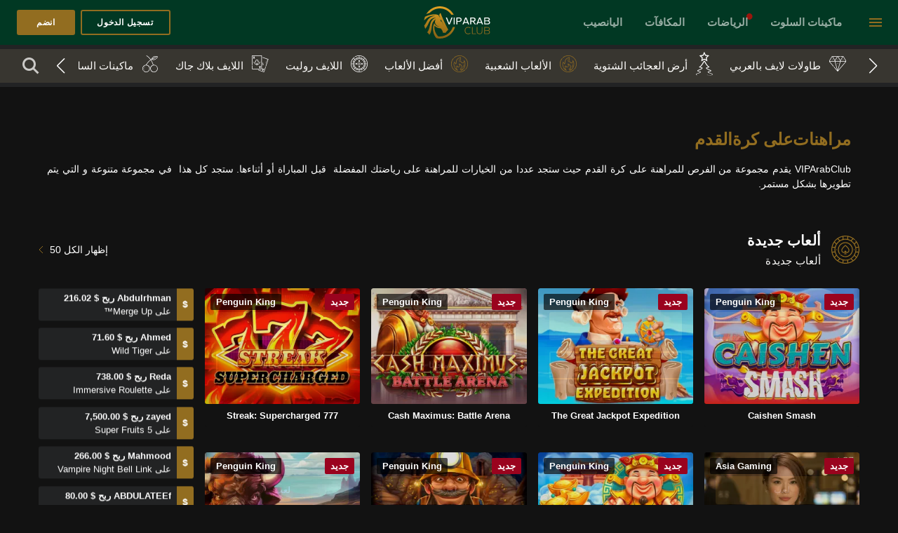

--- FILE ---
content_type: text/html; charset=utf-8
request_url: https://www.viparabclub8.com/football-betting
body_size: 39339
content:
<!DOCTYPE html>
<html data-vue-meta-server-rendered lang="ar" data-vue-meta="%7B%22lang%22:%7B%221%22:%22ar%22%7D%7D">
<head>
    <meta charset="utf-8">
    <title>مراهنات على  كرة القدم | VIPArabClub</title>
    <meta data-vue-meta="1" data-vmid="og:type" property="og:type" content="website"><meta data-vue-meta="1" data-vmid="og:image" property="og:image" content="https://www.viparabclub8.com/public/vip_arab_club/logotype/logo-social.png"><meta data-vue-meta="1" data-vmid="twitter:card" property="twitter:card" content="summary_large_image"><meta data-vue-meta="1" data-vmid="twitter:image" property="twitter:image" content="https://www.viparabclub8.com/public/vip_arab_club/logotype/logo-social.png"><meta data-vue-meta="1" data-vmid="title" name="title" content="مراهنات على  كرة القدم | VIPArabClub"><meta data-vue-meta="1" data-vmid="og:title" property="og:title" content="مراهنات على  كرة القدم | VIPArabClub"><meta data-vue-meta="1" data-vmid="twitter:title" property="twitter:title" content="مراهنات على  كرة القدم | VIPArabClub"><meta data-vue-meta="1" data-vmid="description" name="description" content="VIPArabClub يقدم مجموعة من الفرص للمراهنة على كرة القدم حيث ستجد عددا من الخيارات للمراهنة على رياضتك المفضلة  قبل المباراة أو أثناءها. ستجد كل هذا  في مجموعة متنوعة و التي يتم تطويرها بشكل مستمر."><meta data-vue-meta="1" data-vmid="og:description" property="og:description" content="VIPArabClub يقدم مجموعة من الفرص للمراهنة على كرة القدم حيث ستجد عددا من الخيارات للمراهنة على رياضتك المفضلة  قبل المباراة أو أثناءها. ستجد كل هذا  في مجموعة متنوعة و التي يتم تطويرها بشكل مستمر."><meta data-vue-meta="1" data-vmid="twitter:description" property="twitter:description" content="VIPArabClub يقدم مجموعة من الفرص للمراهنة على كرة القدم حيث ستجد عددا من الخيارات للمراهنة على رياضتك المفضلة  قبل المباراة أو أثناءها. ستجد كل هذا  في مجموعة متنوعة و التي يتم تطويرها بشكل مستمر."><meta data-vue-meta="1" data-vmid="og:url" property="og:url" content="https://www.viparabclub8.com/football-betting"><meta data-vue-meta="1" data-vmid="twitter:url" property="twitter:url" content="https://www.viparabclub8.com/football-betting">
    <link data-vue-meta="1" rel="shortcut icon" href="https://www.viparabclub8.com/public/vip_arab_club/logotype/shortcut-icon.png"><link data-vue-meta="1" rel="apple-touch-icon" href="https://www.viparabclub8.com/public/vip_arab_club/logotype/apple-touch-icon.png"><link data-vue-meta="1" data-vmid="canonical" rel="canonical" href="https://www.viparabclub8.com/football-betting"><link data-vue-meta="1" hreflang="x-default" rel="alternate" href="https://www.viparabclub8.com/football-betting"><link data-vue-meta="1" hreflang="en" rel="alternate" href="https://www.viparabclub8.com/en/football-betting"><link data-vue-meta="1" hreflang="ar" rel="alternate" href="https://www.viparabclub8.com/football-betting">
    <meta name="mobile-web-app-capable" content="yes">
    <meta name="apple-mobile-web-app-capable" content="yes">
    <meta name="apple-mobile-web-app-status-bar-style" content="default">
    <meta name="viewport" content="width=device-width, initial-scale=1.0, user-scalable=no, minimum-scale=1.0, maximum-scale=1.0,  minimal-ui">
    <meta name="theme-color" content="#ffffff">
    <link rel="manifest" href="/manifest.json">
<link rel="preload" href="/dist/npm.vuetify.43f4f900535d4280c2ba.css" as="style"><link rel="preload" href="/dist/npm.vuetify.4d29059cf0ff448b2ad6.js" as="script"><link rel="preload" href="/dist/npm.vue-custom-scrollbar.84aaaf3a9519e9069f21.css" as="style"><link rel="preload" href="/dist/npm.vue-custom-scrollbar.f86d40f0653d73f8accf.js" as="script"><link rel="preload" href="/dist/npm.swiper.2babce080746687f19b1.css" as="style"><link rel="preload" href="/dist/npm.swiper.4545efcecf0ef30305fb.js" as="script"><link rel="preload" href="/dist/npm.axios.7a6375fc308ad98f85c3.js" as="script"><link rel="preload" href="/dist/npm.vue-toast-notification.142f1c6fc828ac8fae9c.css" as="style"><link rel="preload" href="/dist/npm.vue-toast-notification.9e9fee76c631ae28fa12.js" as="script"><link rel="preload" href="/dist/npm.es6-promise.5816f085b301800dd584.js" as="script"><link rel="preload" href="/dist/npm.express-useragent.857a8c655e1e1b6c0f73.js" as="script"><link rel="preload" href="/dist/npm.mdi.d7339bd01ac559c5c20b.js" as="script"><link rel="preload" href="/dist/npm.deepmerge.cab676003124936df17d.js" as="script"><link rel="preload" href="/dist/npm.dom7.8e16a1f74c1a83d42817.js" as="script"><link rel="preload" href="/dist/npm.process.eb80ca2fee66def16fd7.js" as="script"><link rel="preload" href="/dist/npm.ssr-window.432ccf07487fcdec7cbe.js" as="script"><link rel="preload" href="/dist/npm.vue-awesome-swiper.8068afdcb76444585b6e.js" as="script"><link rel="preload" href="/dist/npm.vue-cookies.5c65b07aabe2f97c2318.js" as="script"><link rel="preload" href="/dist/npm.vue-i18n.7593d1929edaf064bd6c.js" as="script"><link rel="preload" href="/dist/npm.vue-lazy-hydration.72e9a70af70a0ea5c48a.js" as="script"><link rel="preload" href="/dist/npm.vue-lazyload.af2be13d133048fe9efb.js" as="script"><link rel="preload" href="/dist/npm.vue-meta.08bf825ae9b181795849.js" as="script"><link rel="preload" href="/dist/npm.vue-router.db931c67346e968f9a7a.js" as="script"><link rel="preload" href="/dist/npm.vue-slide-toggle.b5b3b066eb84d6d8dc65.js" as="script"><link rel="preload" href="/dist/npm.vue.ceba2e69aa2f7eb1a4ad.js" as="script"><link rel="preload" href="/dist/npm.vuex-router-sync.5a70794e0b58bc1f2d80.js" as="script"><link rel="preload" href="/dist/npm.vuex.d5f76e192105bf59fa02.js" as="script"><link rel="preload" href="/dist/npm.vue-loader.bff73d5c5b33c0353aae.js" as="script"><link rel="preload" href="/dist/app.6e276c981b52d3c00f8a.css" as="style"><link rel="preload" href="/dist/app.c33506dd87ac3de56a90.js" as="script"><link rel="preload" href="/dist/icomoon.10d1627.ttf" as="font" type="font/ttf" crossorigin><link rel="preload" href="/dist/icomoon.2c4d61b.eot" as="font" type="font/eot" crossorigin><link rel="preload" href="/dist/icomoon.b3cb5eb.woff" as="font" type="font/woff" crossorigin><link rel="preload" href="/dist/icomoon.svg?522f444447baf956e6158e0d4a2fc31d" as="image"><link rel="preload" href="/dist/ProximaNova-Semibold.df8c626.ttf" as="font" type="font/ttf" crossorigin><link rel="preload" href="/dist/ProximaNova-Regular.7ce6760.ttf" as="font" type="font/ttf" crossorigin><link rel="preload" href="/dist/ProximaNova-Bold.926a08f.ttf" as="font" type="font/ttf" crossorigin><link rel="stylesheet" href="/dist/npm.vuetify.43f4f900535d4280c2ba.css"><link rel="stylesheet" href="/dist/npm.vue-custom-scrollbar.84aaaf3a9519e9069f21.css"><link rel="stylesheet" href="/dist/npm.swiper.2babce080746687f19b1.css"><link rel="stylesheet" href="/dist/npm.vue-toast-notification.142f1c6fc828ac8fae9c.css"><link rel="stylesheet" href="/dist/app.6e276c981b52d3c00f8a.css"></head>
<body>
<div id="app" data-server-rendered="true" class="football-betting activeRtl static_content"><!----><div><div data-app="true" id="inspire" class="v-application v-application--is-rtl theme--dark activeRtl"><div class="v-application--wrap"><div><!----><aside class="navigation-menu v-navigation-drawer v-navigation-drawer--close v-navigation-drawer--fixed v-navigation-drawer--is-mobile v-navigation-drawer--right v-navigation-drawer--temporary theme--dark" style="height:100%;top:0px;transform:translateX(100%);width:256px;"><div class="v-navigation-drawer__content"></div><div class="v-navigation-drawer__border"></div></aside><header class="v-sheet theme--dark v-toolbar v-app-bar v-app-bar--fixed" style="height:56px;margin-top:0px;transform:translateY(0px);left:0px;right:0px;"><div class="v-toolbar__content" style="height:56px;"><button type="button" class="v-app-bar__nav-icon btn-menu v-btn v-btn--icon v-btn--round theme--dark v-size--default"><span class="v-btn__content"><span aria-hidden="true" class="v-icon notranslate theme--dark"><svg xmlns="http://www.w3.org/2000/svg" viewBox="0 0 24 24" role="img" aria-hidden="true" class="v-icon__svg"><path d="M3,6H21V8H3V6M3,11H21V13H3V11M3,16H21V18H3V16Z"></path></svg></span></span></button><div class="header d-flex flex-grow-1 justify-space-between align-center"><div class="menu"><ul data-v-0a48dd15><li data-v-0a48dd15><a href="/slots" target="_top" data-v-0a48dd15><span data-v-0a48dd15>ماكينات السلوت</span></a></li><li class="sportbook-link" data-v-0a48dd15><a href="/online-sports-betting" target="_top" data-v-0a48dd15><span data-v-0a48dd15>الرياضات</span></a></li><li id="promo-h-1" class="promo-h-class" data-v-0a48dd15><a href="/promotions" target="_self" data-v-0a48dd15><span data-v-0a48dd15>المكافآت</span></a></li><li data-v-0a48dd15><a href="/lottery" target="_top" data-v-0a48dd15><span data-v-0a48dd15>اليانصيب</span></a></li></ul></div><div class="logo"><a href="/" class="router-link-active"><img src="/public/vip_arab_club/logotype/logo-header.svg" alt="Vip arab club" class="desc"><img src="/public/vip_arab_club/logotype/logo-header-mob.svg" alt="Vip arab club" class="mob"></a></div><div class="header__nav"><div class="header__nav-login"><div class="header__nav-loginBox"><button type="button" class="btn-login v-btn v-btn--is-elevated v-btn--has-bg theme--dark v-size--default"><span class="v-btn__content">تسجيل الدخول</span></button><button type="button" class="btn-register v-btn v-btn--is-elevated v-btn--has-bg theme--dark v-size--default"><span class="v-btn__content">انضم</span></button><!----><!----><!----></div></div></div><!----><!----><!----></div></div></header><main class="v-main" style="padding-top:56px;padding-right:0px;padding-bottom:0px;padding-left:0px;"><div class="v-main__wrap"><div id="cont" class="container container--fluid football-betting"><div class="view"><div><div id="bar" pagePartId="912" classNames="" settings="" class="section-categoryBarBox"><!----><!----><div class="section-categoryBarCont"><div class="section-categoryBarBgg"><div class="section-categoryBar"><div class="section-categoryBar__menu"><div initialSlide="12" rtl="true" class="swiper-container list"><div class="swiper-wrapper"><div class="list__item swiper-slide"><a href="/arabic-live-games" target="_top"><picture><img src="https://www.viparabclub8.com/storage/vac/menu-items/live-arabic-games-category.svg" alt="طاولات لايف بالعربي"></picture>
                                طاولات لايف بالعربي
                            </a></div><div class="list__item swiper-slide"><a href="/xmas" target="_blank"><picture><source srcset="https://www.viparabclub8.com/storage/vac/menu_items/multi_format_image/xmas-category.svg" type="image/svg+xml"><img src="https://www.viparabclub8.com/storage/vac/menu_items/multi_format_image/xmas-category.svg" alt="أرض العجائب الشتوية"></picture>
                                أرض العجائب الشتوية
                            </a></div><div class="list__item swiper-slide"><a href="/populargames" target="_top"><picture><source srcset="https://www.viparabclub8.com/storage/vac/menu_items/multi_format_image/popular-games.svg" type="image/svg+xml"><img src="https://www.viparabclub8.com/storage/vac/menu_items/multi_format_image/popular-games.svg" alt="الألعاب الشعبية"></picture>
                                الألعاب الشعبية
                            </a></div><div class="list__item swiper-slide"><a href="/topgames" target="_top"><picture><source srcset="https://www.viparabclub8.com/storage/vac/menu_items/multi_format_image/popular-games-3.svg" type="image/svg+xml"><img src="https://www.viparabclub8.com/storage/vac/menu_items/multi_format_image/popular-games-3.svg" alt="أفضل الألعاب"></picture>
                                أفضل الألعاب
                            </a></div><div class="list__item swiper-slide"><a href="/live-roulette" target="_top"><picture><img src="https://www.viparabclub8.com/storage/vac/menu-items/live-roulette-category.svg" alt="اللايف روليت"></picture>
                                اللايف روليت
                            </a></div><div class="list__item swiper-slide"><a href="/live-blackjack" target="_top"><picture><img src="https://www.viparabclub8.com/storage/vac/menu-items/live-blackjack-category.svg" alt="اللايف بلاك جاك"></picture>
                                اللايف بلاك جاك
                            </a></div><div class="list__item swiper-slide"><a href="/slots" target="_top"><picture><img src="https://www.viparabclub8.com/storage/vac/menu-items/slots-category.svg" alt="ماكينات السلوت"></picture>
                                ماكينات السلوت
                            </a></div><div class="list__item swiper-slide"><a href="/winorcrash" target="_top"><picture><img src="https://www.viparabclub8.com/storage/vac/menu-items/live-arabic-games-category_1.svg" alt="WinOrCrash"></picture>
                                WinOrCrash
                            </a></div><div class="list__item swiper-slide"><a href="/fishing" target="_top"><picture><img src="https://www.viparabclub8.com/storage/vac/menu-items/Fishing_Category_Menu_Icon.svg" alt="Fishing"></picture>
                                Fishing
                            </a></div><div class="list__item swiper-slide"><a href="/megaways" target="_top"><picture><img src="https://www.viparabclub8.com/storage/vac/menu-items/megaways-category.svg" alt="Megaways"></picture>
                                Megaways
                            </a></div><div class="list__item swiper-slide"><a href="/new-games" target="_top"><picture><img src="https://www.viparabclub8.com/storage/vac/menu-items/new-games-category.svg" alt="ألعاب جديدة"></picture>
                                ألعاب جديدة
                            </a></div><div class="list__item swiper-slide"><a href="/live-poker" target="_top"><picture><img src="https://www.viparabclub8.com/storage/vac/menu-items/live-poker-category.svg" alt="بوكر لايف"></picture>
                                بوكر لايف
                            </a></div></div></div><div id="button-next-relacionados" class="swiper-button-next swiper-button-white"></div><div id="button-prev-relacionados" class="swiper-button-prev swiper-button-white"></div></div><div class="search-widgetCategoryBar"><div class="search-widgetCategoryBar__searchBtn"><i class="icon-search"></i></div><!----></div></div></div></div><!----></div></div><div><div pagePartId="913" classNames="" settings="" class="container" data-v-daff2ba6><div data-v-daff2ba6><div><div classNames="" settings=""><!----><div class="content-only-block"><h1 style="text-align: justify;"><strong>مراهنات</strong> <strong>على</strong><strong>&nbsp; </strong><strong>كرة</strong> <strong>القدم</strong></h1>

<p style="text-align: justify;"><span style="font-weight: 400;">VIPArabClub </span><span style="font-weight: 400;">يقدم</span> <span style="font-weight: 400;">مجموعة</span> <span style="font-weight: 400;">من</span> <span style="font-weight: 400;">الفرص</span> <span style="font-weight: 400;">للمراهنة</span> <span style="font-weight: 400;">على</span> <span style="font-weight: 400;">كرة</span> <span style="font-weight: 400;">القدم</span> <span style="font-weight: 400;">حيث</span> <span style="font-weight: 400;">ستجد</span> <span style="font-weight: 400;">عددا</span> <span style="font-weight: 400;">من</span> <span style="font-weight: 400;">الخيارات</span> <span style="font-weight: 400;">للمراهنة</span> <span style="font-weight: 400;">على</span> <span style="font-weight: 400;">رياضتك</span> <span style="font-weight: 400;">المفضلة</span><span style="font-weight: 400;">&nbsp; </span><span style="font-weight: 400;">قبل</span> <span style="font-weight: 400;">المباراة</span> <span style="font-weight: 400;">أو</span> <span style="font-weight: 400;">أثناءها</span><span style="font-weight: 400;">. </span><span style="font-weight: 400;">ستجد</span> <span style="font-weight: 400;">كل</span> <span style="font-weight: 400;">هذا</span><span style="font-weight: 400;">&nbsp; </span><span style="font-weight: 400;">في</span> <span style="font-weight: 400;">مجموعة</span> <span style="font-weight: 400;">متنوعة</span> <span style="font-weight: 400;">و</span> <span style="font-weight: 400;">التي</span> <span style="font-weight: 400;">يتم</span> <span style="font-weight: 400;">تطويرها</span> <span style="font-weight: 400;">بشكل</span> <span style="font-weight: 400;">مستمر</span><span style="font-weight: 400;">.</span></p></div></div></div><div><div pagePartId="915" classNames="" class="section-listGame CategoryGames" data-v-fcc07ada><div class="section-listGame__header" data-v-fcc07ada><div class="title" data-v-fcc07ada><img src="https://www.viparabclub8.com/storage/vac/categories/new-games.svg" alt="ألعاب جديدة" data-v-fcc07ada><div class="title__text" data-v-fcc07ada><h2 data-v-fcc07ada>ألعاب جديدة</h2><p data-v-fcc07ada>ألعاب جديدة</p></div></div><div class="link" data-v-fcc07ada><a href="/new-games" data-v-fcc07ada><span data-v-fcc07ada>إظهار الكل <span data-v-fcc07ada>50</span></span><svg width="7" height="12" viewBox="0 0 7 12" fill="none" xmlns="http://www.w3.org/2000/svg" data-v-fcc07ada><path d="M1 11L6 6L1 1" stroke="#926D20" data-v-fcc07ada></path></svg></a></div></div><div class="GamesBlockWithWinnersList section-listGame additional_game_rows_count_0" data-v-4b49d543 data-v-fcc07ada><div class="section-listGame__content" data-v-4b49d543><div class="listGame__list widgetWinn" data-v-4b49d543><div class="game-item listGame__list-item" data-v-4b49d543><div class="game-item__box"><!----><picture><source srcset="/public/vip_arab_club/game/placeholder.png" type="image/webp"><img src="https://www.viparabclub8.com/storage/vac/games/ar/cover_image/penguinking_caishen-smash.jpg" alt="Caishen Smash"></picture><div class="label-top"><div class="label-new">جديد</div><div class="infGame">Penguin King</div></div><div class="game-item__hover"><button type="button" class="v-btn v-btn--is-elevated v-btn--has-bg theme--dark v-size--default" style="display:none;"><span class="v-btn__content"><svg width="18" height="16" viewBox="0 0 18 16" fill="none" xmlns="http://www.w3.org/2000/svg"><path d="M8.36098 2.91864L8.9999 3.95816L9.63888 2.91867C10.3644 1.73841 11.6593 0.953613 13.1391 0.953613C15.4095 0.953613 17.25 2.79406 17.25 5.06441C17.25 6.29893 16.704 7.40389 15.8384 8.15893L15.8192 8.17572L15.8011 8.19379L8.99994 14.9952L2.19879 8.19379L2.18073 8.17573L2.16148 8.15894C1.29597 7.40392 0.75 6.29896 0.75 5.06441C0.75 2.79393 2.59001 0.953613 4.86029 0.953613C6.3402 0.953613 7.63565 1.73851 8.36098 2.91864Z" stroke="white" stroke-width="1.5"></path></svg></span></button><h4>
                Caishen Smash
                <span>Penguin King</span></h4><a href="/game/play/penguinking/caishen-smash" class="play"><span>لعب</span></a><a href="/game/play/penguinking/caishen-smash/fun" class="play-free"><span>إلعب مجانا</span></a><a href="/game/penguinking/caishen-smash" class="information" style="display:none;"><img src="/public/vip_arab_club/game/icon-info.svg" alt="Caishen Smash"></a></div></div><div class="game-item__name">
        Caishen Smash
    </div></div><div class="game-item listGame__list-item" data-v-4b49d543><div class="game-item__box"><!----><picture><source srcset="/public/vip_arab_club/game/placeholder.png" type="image/webp"><img src="https://www.viparabclub8.com/storage/vac/games/ar/cover_image/penguinking_the-great-jackpot-expedition.jpg" alt="The Great Jackpot Expedition"></picture><div class="label-top"><div class="label-new">جديد</div><div class="infGame">Penguin King</div></div><div class="game-item__hover"><button type="button" class="v-btn v-btn--is-elevated v-btn--has-bg theme--dark v-size--default" style="display:none;"><span class="v-btn__content"><svg width="18" height="16" viewBox="0 0 18 16" fill="none" xmlns="http://www.w3.org/2000/svg"><path d="M8.36098 2.91864L8.9999 3.95816L9.63888 2.91867C10.3644 1.73841 11.6593 0.953613 13.1391 0.953613C15.4095 0.953613 17.25 2.79406 17.25 5.06441C17.25 6.29893 16.704 7.40389 15.8384 8.15893L15.8192 8.17572L15.8011 8.19379L8.99994 14.9952L2.19879 8.19379L2.18073 8.17573L2.16148 8.15894C1.29597 7.40392 0.75 6.29896 0.75 5.06441C0.75 2.79393 2.59001 0.953613 4.86029 0.953613C6.3402 0.953613 7.63565 1.73851 8.36098 2.91864Z" stroke="white" stroke-width="1.5"></path></svg></span></button><h4>
                The Great Jackpot Expedition
                <span>Penguin King</span></h4><a href="/game/play/penguinking/the-great-jackpot-expedition" class="play"><span>لعب</span></a><a href="/game/play/penguinking/the-great-jackpot-expedition/fun" class="play-free"><span>إلعب مجانا</span></a><a href="/game/penguinking/the-great-jackpot-expedition" class="information" style="display:none;"><img src="/public/vip_arab_club/game/icon-info.svg" alt="The Great Jackpot Expedition"></a></div></div><div class="game-item__name">
        The Great Jackpot Expedition
    </div></div><div class="game-item listGame__list-item" data-v-4b49d543><div class="game-item__box"><!----><picture><source srcset="/public/vip_arab_club/game/placeholder.png" type="image/webp"><img src="https://www.viparabclub8.com/storage/vac/games/ar/cover_image/penguinking_cash-maximus-battle-arena.jpg" alt="Cash Maximus: Battle Arena"></picture><div class="label-top"><div class="label-new">جديد</div><div class="infGame">Penguin King</div></div><div class="game-item__hover"><button type="button" class="v-btn v-btn--is-elevated v-btn--has-bg theme--dark v-size--default" style="display:none;"><span class="v-btn__content"><svg width="18" height="16" viewBox="0 0 18 16" fill="none" xmlns="http://www.w3.org/2000/svg"><path d="M8.36098 2.91864L8.9999 3.95816L9.63888 2.91867C10.3644 1.73841 11.6593 0.953613 13.1391 0.953613C15.4095 0.953613 17.25 2.79406 17.25 5.06441C17.25 6.29893 16.704 7.40389 15.8384 8.15893L15.8192 8.17572L15.8011 8.19379L8.99994 14.9952L2.19879 8.19379L2.18073 8.17573L2.16148 8.15894C1.29597 7.40392 0.75 6.29896 0.75 5.06441C0.75 2.79393 2.59001 0.953613 4.86029 0.953613C6.3402 0.953613 7.63565 1.73851 8.36098 2.91864Z" stroke="white" stroke-width="1.5"></path></svg></span></button><h4>
                Cash Maximus: Battle Arena
                <span>Penguin King</span></h4><a href="/game/play/penguinking/cash-maximus-battle-arena" class="play"><span>لعب</span></a><a href="/game/play/penguinking/cash-maximus-battle-arena/fun" class="play-free"><span>إلعب مجانا</span></a><a href="/game/penguinking/cash-maximus-battle-arena" class="information" style="display:none;"><img src="/public/vip_arab_club/game/icon-info.svg" alt="Cash Maximus: Battle Arena"></a></div></div><div class="game-item__name">
        Cash Maximus: Battle Arena
    </div></div><div class="game-item listGame__list-item" data-v-4b49d543><div class="game-item__box"><!----><picture><source srcset="/public/vip_arab_club/game/placeholder.png" type="image/webp"><img src="https://www.viparabclub8.com/storage/vac/games/ar/cover_image/penguinking_777-streak-supercharged.jpg" alt="777 Streak: Supercharged"></picture><div class="label-top"><div class="label-new">جديد</div><div class="infGame">Penguin King</div></div><div class="game-item__hover"><button type="button" class="v-btn v-btn--is-elevated v-btn--has-bg theme--dark v-size--default" style="display:none;"><span class="v-btn__content"><svg width="18" height="16" viewBox="0 0 18 16" fill="none" xmlns="http://www.w3.org/2000/svg"><path d="M8.36098 2.91864L8.9999 3.95816L9.63888 2.91867C10.3644 1.73841 11.6593 0.953613 13.1391 0.953613C15.4095 0.953613 17.25 2.79406 17.25 5.06441C17.25 6.29893 16.704 7.40389 15.8384 8.15893L15.8192 8.17572L15.8011 8.19379L8.99994 14.9952L2.19879 8.19379L2.18073 8.17573L2.16148 8.15894C1.29597 7.40392 0.75 6.29896 0.75 5.06441C0.75 2.79393 2.59001 0.953613 4.86029 0.953613C6.3402 0.953613 7.63565 1.73851 8.36098 2.91864Z" stroke="white" stroke-width="1.5"></path></svg></span></button><h4>
                777 Streak: Supercharged
                <span>Penguin King</span></h4><a href="/game/play/penguinking/777-streak-supercharged" class="play"><span>لعب</span></a><a href="/game/play/penguinking/777-streak-supercharged/fun" class="play-free"><span>إلعب مجانا</span></a><a href="/game/penguinking/777-streak-supercharged" class="information" style="display:none;"><img src="/public/vip_arab_club/game/icon-info.svg" alt="777 Streak: Supercharged"></a></div></div><div class="game-item__name">
        777 Streak: Supercharged
    </div></div><div class="game-item listGame__list-item" data-v-4b49d543><div class="game-item__box"><!----><picture><source srcset="/public/vip_arab_club/game/placeholder.png" type="image/webp"><img src="https://www.viparabclub8.com/storage/vac/games/ar/cover_image/asiagaming_ema-baccarat-l23.jpg" alt="EMA Baccarat L23"></picture><div class="label-top"><div class="label-new">جديد</div><div class="infGame">Asia Gaming</div></div><div class="game-item__hover"><button type="button" class="v-btn v-btn--is-elevated v-btn--has-bg theme--dark v-size--default" style="display:none;"><span class="v-btn__content"><svg width="18" height="16" viewBox="0 0 18 16" fill="none" xmlns="http://www.w3.org/2000/svg"><path d="M8.36098 2.91864L8.9999 3.95816L9.63888 2.91867C10.3644 1.73841 11.6593 0.953613 13.1391 0.953613C15.4095 0.953613 17.25 2.79406 17.25 5.06441C17.25 6.29893 16.704 7.40389 15.8384 8.15893L15.8192 8.17572L15.8011 8.19379L8.99994 14.9952L2.19879 8.19379L2.18073 8.17573L2.16148 8.15894C1.29597 7.40392 0.75 6.29896 0.75 5.06441C0.75 2.79393 2.59001 0.953613 4.86029 0.953613C6.3402 0.953613 7.63565 1.73851 8.36098 2.91864Z" stroke="white" stroke-width="1.5"></path></svg></span></button><h4>
                EMA Baccarat L23
                <span>Asia Gaming</span></h4><a href="/game/play/asiagaming/ema-baccarat-l23" class="play"><span>لعب</span></a><a href="/game/play/asiagaming/ema-baccarat-l23/fun" class="play-free"><span>إلعب مجانا</span></a><a href="/game/asiagaming/ema-baccarat-l23" class="information" style="display:none;"><img src="/public/vip_arab_club/game/icon-info.svg" alt="EMA Baccarat L23"></a></div></div><div class="game-item__name">
        EMA Baccarat L23
    </div></div><div class="game-item listGame__list-item" data-v-4b49d543><div class="game-item__box"><!----><picture><source srcset="/public/vip_arab_club/game/placeholder.png" type="image/webp"><img src="https://www.viparabclub8.com/storage/vac/games/ar/cover_image/penguinking_caishen-s-temple-of-gold.jpg" alt="Caishen's Temple of Gold"></picture><div class="label-top"><div class="label-new">جديد</div><div class="infGame">Penguin King</div></div><div class="game-item__hover"><button type="button" class="v-btn v-btn--is-elevated v-btn--has-bg theme--dark v-size--default" style="display:none;"><span class="v-btn__content"><svg width="18" height="16" viewBox="0 0 18 16" fill="none" xmlns="http://www.w3.org/2000/svg"><path d="M8.36098 2.91864L8.9999 3.95816L9.63888 2.91867C10.3644 1.73841 11.6593 0.953613 13.1391 0.953613C15.4095 0.953613 17.25 2.79406 17.25 5.06441C17.25 6.29893 16.704 7.40389 15.8384 8.15893L15.8192 8.17572L15.8011 8.19379L8.99994 14.9952L2.19879 8.19379L2.18073 8.17573L2.16148 8.15894C1.29597 7.40392 0.75 6.29896 0.75 5.06441C0.75 2.79393 2.59001 0.953613 4.86029 0.953613C6.3402 0.953613 7.63565 1.73851 8.36098 2.91864Z" stroke="white" stroke-width="1.5"></path></svg></span></button><h4>
                Caishen's Temple of Gold
                <span>Penguin King</span></h4><a href="/game/play/penguinking/caishen-s-temple-of-gold" class="play"><span>لعب</span></a><a href="/game/play/penguinking/caishen-s-temple-of-gold/fun" class="play-free"><span>إلعب مجانا</span></a><a href="/game/penguinking/caishen-s-temple-of-gold" class="information" style="display:none;"><img src="/public/vip_arab_club/game/icon-info.svg" alt="Caishen's Temple of Gold"></a></div></div><div class="game-item__name">
        Caishen's Temple of Gold
    </div></div><div class="game-item listGame__list-item" data-v-4b49d543><div class="game-item__box"><!----><picture><source srcset="/public/vip_arab_club/game/placeholder.png" type="image/webp"><img src="https://www.viparabclub8.com/storage/vac/games/ar/cover_image/penguinking_flaming-frenzy.jpg" alt="Flaming Frenzy"></picture><div class="label-top"><div class="label-new">جديد</div><div class="infGame">Penguin King</div></div><div class="game-item__hover"><button type="button" class="v-btn v-btn--is-elevated v-btn--has-bg theme--dark v-size--default" style="display:none;"><span class="v-btn__content"><svg width="18" height="16" viewBox="0 0 18 16" fill="none" xmlns="http://www.w3.org/2000/svg"><path d="M8.36098 2.91864L8.9999 3.95816L9.63888 2.91867C10.3644 1.73841 11.6593 0.953613 13.1391 0.953613C15.4095 0.953613 17.25 2.79406 17.25 5.06441C17.25 6.29893 16.704 7.40389 15.8384 8.15893L15.8192 8.17572L15.8011 8.19379L8.99994 14.9952L2.19879 8.19379L2.18073 8.17573L2.16148 8.15894C1.29597 7.40392 0.75 6.29896 0.75 5.06441C0.75 2.79393 2.59001 0.953613 4.86029 0.953613C6.3402 0.953613 7.63565 1.73851 8.36098 2.91864Z" stroke="white" stroke-width="1.5"></path></svg></span></button><h4>
                Flaming Frenzy
                <span>Penguin King</span></h4><a href="/game/play/penguinking/flaming-frenzy" class="play"><span>لعب</span></a><a href="/game/play/penguinking/flaming-frenzy/fun" class="play-free"><span>إلعب مجانا</span></a><a href="/game/penguinking/flaming-frenzy" class="information" style="display:none;"><img src="/public/vip_arab_club/game/icon-info.svg" alt="Flaming Frenzy"></a></div></div><div class="game-item__name">
        Flaming Frenzy
    </div></div><div class="game-item listGame__list-item" data-v-4b49d543><div class="game-item__box"><!----><picture><source srcset="/public/vip_arab_club/game/placeholder.png" type="image/webp"><img src="https://www.viparabclub8.com/storage/vac/games/ar/cover_image/penguinking_buffalo-smash.jpg" alt="Buffalo Smash"></picture><div class="label-top"><div class="label-new">جديد</div><div class="infGame">Penguin King</div></div><div class="game-item__hover"><button type="button" class="v-btn v-btn--is-elevated v-btn--has-bg theme--dark v-size--default" style="display:none;"><span class="v-btn__content"><svg width="18" height="16" viewBox="0 0 18 16" fill="none" xmlns="http://www.w3.org/2000/svg"><path d="M8.36098 2.91864L8.9999 3.95816L9.63888 2.91867C10.3644 1.73841 11.6593 0.953613 13.1391 0.953613C15.4095 0.953613 17.25 2.79406 17.25 5.06441C17.25 6.29893 16.704 7.40389 15.8384 8.15893L15.8192 8.17572L15.8011 8.19379L8.99994 14.9952L2.19879 8.19379L2.18073 8.17573L2.16148 8.15894C1.29597 7.40392 0.75 6.29896 0.75 5.06441C0.75 2.79393 2.59001 0.953613 4.86029 0.953613C6.3402 0.953613 7.63565 1.73851 8.36098 2.91864Z" stroke="white" stroke-width="1.5"></path></svg></span></button><h4>
                Buffalo Smash
                <span>Penguin King</span></h4><a href="/game/play/penguinking/buffalo-smash" class="play"><span>لعب</span></a><a href="/game/play/penguinking/buffalo-smash/fun" class="play-free"><span>إلعب مجانا</span></a><a href="/game/penguinking/buffalo-smash" class="information" style="display:none;"><img src="/public/vip_arab_club/game/icon-info.svg" alt="Buffalo Smash"></a></div></div><div class="game-item__name">
        Buffalo Smash
    </div></div><div class="box-widgetWinn" data-v-4b49d543><div class="widgetWinn" data-v-0b1f9b09 data-v-4b49d543><div class="swiper-container widgetWinn__list" data-v-0b1f9b09><div class="swiper-wrapper"><div class="swiper-slide" data-v-0b1f9b09><div class="widgetWinn__list-item load" data-v-0b1f9b09><div class="icon" data-v-0b1f9b09>&#36;</div><div class="inf" data-v-0b1f9b09><h4 data-v-0b1f9b09>Abdulrhman ربح <span data-v-0b1f9b09>&#36;</span> 216.02</h4><p data-v-0b1f9b09>على
                        <a href="/game/play/bgaming%2Fmerge-up" data-v-0b1f9b09>Merge Up™
                        </a></p></div></div></div><div class="swiper-slide" data-v-0b1f9b09><div class="widgetWinn__list-item load" data-v-0b1f9b09><div class="icon" data-v-0b1f9b09>&#36;</div><div class="inf" data-v-0b1f9b09><h4 data-v-0b1f9b09>Ahmed ربح <span data-v-0b1f9b09>&#36;</span> 71.60</h4><p data-v-0b1f9b09>على
                        <a href="/game/play/bgaming%2Fwild-tiger" data-v-0b1f9b09>Wild Tiger
                        </a></p></div></div></div><div class="swiper-slide" data-v-0b1f9b09><div class="widgetWinn__list-item load" data-v-0b1f9b09><div class="icon" data-v-0b1f9b09>&#36;</div><div class="inf" data-v-0b1f9b09><h4 data-v-0b1f9b09>Reda ربح <span data-v-0b1f9b09>&#36;</span> 738.00</h4><p data-v-0b1f9b09>على
                        <a href="/game/play/evolution%2Fimmersive-roulette" data-v-0b1f9b09>Immersive Roulette
                        </a></p></div></div></div><div class="swiper-slide" data-v-0b1f9b09><div class="widgetWinn__list-item load" data-v-0b1f9b09><div class="icon" data-v-0b1f9b09>&#36;</div><div class="inf" data-v-0b1f9b09><h4 data-v-0b1f9b09>zayed ربح <span data-v-0b1f9b09>&#36;</span> 7,500.00</h4><p data-v-0b1f9b09>على
                        <a href="/game/play/egtdigital%2F5-super-fruits" data-v-0b1f9b09>5 Super Fruits
                        </a></p></div></div></div><div class="swiper-slide" data-v-0b1f9b09><div class="widgetWinn__list-item load" data-v-0b1f9b09><div class="icon" data-v-0b1f9b09>&#36;</div><div class="inf" data-v-0b1f9b09><h4 data-v-0b1f9b09>Mahmood ربح <span data-v-0b1f9b09>&#36;</span> 266.00</h4><p data-v-0b1f9b09>على
                        <a href="/game/play/egtdigital%2Fvampire-night-bell-link" data-v-0b1f9b09>Vampire Night Bell Link
                        </a></p></div></div></div><div class="swiper-slide" data-v-0b1f9b09><div class="widgetWinn__list-item load" data-v-0b1f9b09><div class="icon" data-v-0b1f9b09>&#36;</div><div class="inf" data-v-0b1f9b09><h4 data-v-0b1f9b09>ABDULATEEf ربح <span data-v-0b1f9b09>&#36;</span> 80.00</h4><p data-v-0b1f9b09>على
                        <a href="/game/play/novomatic%2F777-streak" data-v-0b1f9b09>777 Streak
                        </a></p></div></div></div><div class="swiper-slide" data-v-0b1f9b09><div class="widgetWinn__list-item load" data-v-0b1f9b09><div class="icon" data-v-0b1f9b09>&#36;</div><div class="inf" data-v-0b1f9b09><h4 data-v-0b1f9b09>Husain ربح <span data-v-0b1f9b09>&#36;</span> 830.00</h4><p data-v-0b1f9b09>على
                        <a href="/game/play/novomatic%2F5-relics-of-power-hold-win" data-v-0b1f9b09>5 Relics of Power: Hold &amp; Win
                        </a></p></div></div></div><div class="swiper-slide" data-v-0b1f9b09><div class="widgetWinn__list-item load" data-v-0b1f9b09><div class="icon" data-v-0b1f9b09>&#36;</div><div class="inf" data-v-0b1f9b09><h4 data-v-0b1f9b09>Hussain ربح <span data-v-0b1f9b09>&#36;</span> 72.50</h4><p data-v-0b1f9b09>على
                        <a href="/game/play/pragmaticplaylive%2Fpowerup-roulette" data-v-0b1f9b09>PowerUP Roulette
                        </a></p></div></div></div><div class="swiper-slide" data-v-0b1f9b09><div class="widgetWinn__list-item load" data-v-0b1f9b09><div class="icon" data-v-0b1f9b09>&#36;</div><div class="inf" data-v-0b1f9b09><h4 data-v-0b1f9b09>Hussain ربح <span data-v-0b1f9b09>&#36;</span> 1,260.00</h4><p data-v-0b1f9b09>على
                        <a href="/game/play/playtechlive%2Fmega-fire-blaze-blackjack-live" data-v-0b1f9b09>Mega Fire Blaze Blackjack Live
                        </a></p></div></div></div><div class="swiper-slide" data-v-0b1f9b09><div class="widgetWinn__list-item load" data-v-0b1f9b09><div class="icon" data-v-0b1f9b09>&#36;</div><div class="inf" data-v-0b1f9b09><h4 data-v-0b1f9b09>Falah ربح <span data-v-0b1f9b09>&#36;</span> 202.00</h4><p data-v-0b1f9b09>على
                        <a href="/game/play/playson%2Fgiza-nights-hold-and-win" data-v-0b1f9b09>Giza Nights: Hold and Win
                        </a></p></div></div></div><div class="swiper-slide" data-v-0b1f9b09><div class="widgetWinn__list-item load" data-v-0b1f9b09><div class="icon" data-v-0b1f9b09>&#36;</div><div class="inf" data-v-0b1f9b09><h4 data-v-0b1f9b09>Ahmed ربح <span data-v-0b1f9b09>&#36;</span> 2,643.00</h4><p data-v-0b1f9b09>على
                        <a href="/game/play/playngo%2Frich-wilde-and-the-tome-of-madness" data-v-0b1f9b09>Rich Wilde and the Tome of Madness
                        </a></p></div></div></div><div class="swiper-slide" data-v-0b1f9b09><div class="widgetWinn__list-item load" data-v-0b1f9b09><div class="icon" data-v-0b1f9b09>&#36;</div><div class="inf" data-v-0b1f9b09><h4 data-v-0b1f9b09>Salman ربح <span data-v-0b1f9b09>&#36;</span> 224.88</h4><p data-v-0b1f9b09>على
                        <a href="/game/play/pragmaticplay%2Fgates-of-olympus-1000" data-v-0b1f9b09>Gates of Olympus 1000™
                        </a></p></div></div></div><div class="swiper-slide" data-v-0b1f9b09><div class="widgetWinn__list-item load" data-v-0b1f9b09><div class="icon" data-v-0b1f9b09>&#36;</div><div class="inf" data-v-0b1f9b09><h4 data-v-0b1f9b09>Sultan ربح <span data-v-0b1f9b09>&#36;</span> 591.36</h4><p data-v-0b1f9b09>على
                        <a href="/game/play/pragmaticplay%2F5-lions-megaways-2" data-v-0b1f9b09>5 Lions Megaways 2
                        </a></p></div></div></div><div class="swiper-slide" data-v-0b1f9b09><div class="widgetWinn__list-item load" data-v-0b1f9b09><div class="icon" data-v-0b1f9b09>&#36;</div><div class="inf" data-v-0b1f9b09><h4 data-v-0b1f9b09>Suhail ربح <span data-v-0b1f9b09>&#36;</span> 1,218.24</h4><p data-v-0b1f9b09>على
                        <a href="/game/play/pragmaticplay%2Fwild-west-gold-megaways" data-v-0b1f9b09>Wild West Gold Megaways
                        </a></p></div></div></div><div class="swiper-slide" data-v-0b1f9b09><div class="widgetWinn__list-item load" data-v-0b1f9b09><div class="icon" data-v-0b1f9b09>&#36;</div><div class="inf" data-v-0b1f9b09><h4 data-v-0b1f9b09>Ahmed ربح <span data-v-0b1f9b09>&#36;</span> 360.00</h4><p data-v-0b1f9b09>على
                        <a href="/game/play/evolution%2Farabic-roulette" data-v-0b1f9b09>Arabic Roulette
                        </a></p></div></div></div><div class="swiper-slide" data-v-0b1f9b09><div class="widgetWinn__list-item load" data-v-0b1f9b09><div class="icon" data-v-0b1f9b09>&#36;</div><div class="inf" data-v-0b1f9b09><h4 data-v-0b1f9b09>ahmed ربح <span data-v-0b1f9b09>&#36;</span> 506.00</h4><p data-v-0b1f9b09>على
                        <a href="/game/play/evolution%2Froulette" data-v-0b1f9b09>Roulette
                        </a></p></div></div></div><div class="swiper-slide" data-v-0b1f9b09><div class="widgetWinn__list-item load" data-v-0b1f9b09><div class="icon" data-v-0b1f9b09>&#36;</div><div class="inf" data-v-0b1f9b09><h4 data-v-0b1f9b09>Julia ربح <span data-v-0b1f9b09>&#36;</span> 301.00</h4><p data-v-0b1f9b09>على
                        <a href="/game/play/ezugi%2Fez-bonus-wheel" data-v-0b1f9b09>EZ Bonus Wheel
                        </a></p></div></div></div><div class="swiper-slide" data-v-0b1f9b09><div class="widgetWinn__list-item load" data-v-0b1f9b09><div class="icon" data-v-0b1f9b09>&#36;</div><div class="inf" data-v-0b1f9b09><h4 data-v-0b1f9b09>Julia ربح <span data-v-0b1f9b09>&#36;</span> 3,834.00</h4><p data-v-0b1f9b09>على
                        <a href="/game/play/ezugi%2Fmarina-casino-baccarat-1" data-v-0b1f9b09>Marina Casino Baccarat 1
                        </a></p></div></div></div><div class="swiper-slide" data-v-0b1f9b09><div class="widgetWinn__list-item load" data-v-0b1f9b09><div class="icon" data-v-0b1f9b09>&#36;</div><div class="inf" data-v-0b1f9b09><h4 data-v-0b1f9b09>Martin Smith ربح <span data-v-0b1f9b09>&#36;</span> 369.00</h4><p data-v-0b1f9b09>على
                        <a href="/game/play/relax%2Fshadow-summoner-elementals" data-v-0b1f9b09>Shadow Summoner Elementals
                        </a></p></div></div></div><div class="swiper-slide" data-v-0b1f9b09><div class="widgetWinn__list-item load" data-v-0b1f9b09><div class="icon" data-v-0b1f9b09>&#36;</div><div class="inf" data-v-0b1f9b09><h4 data-v-0b1f9b09>Mike Jefferson ربح <span data-v-0b1f9b09>&#36;</span> 303.00</h4><p data-v-0b1f9b09>على
                        <a href="/game/play/peterandsons%2Fmonster-blox-35202" data-v-0b1f9b09>Monster Blox
                        </a></p></div></div></div></div></div></div></div></div></div><div class="section-listGame__footer" style="display:;" data-v-4b49d543><button type="button" class="btn-load v-btn v-btn--is-elevated v-btn--has-bg theme--dark v-size--default" data-v-4b49d543><span class="v-btn__content">
            تحميل المزيد
        </span></button></div></div></div></div><div><div classNames="" settings=""><!----><div class="content-only-block"><h2 style="text-align: justify;"><strong>المراهنة</strong> <strong>على</strong> <strong>مسابقات</strong> <strong>كرة</strong> <strong>القدم</strong></h2>

<p style="text-align: justify;"><span style="font-weight: 400;">في</span><span style="font-weight: 400;"> VIPArabClub </span><span style="font-weight: 400;">ستجد</span><span style="font-weight: 400;">&nbsp; </span><span style="font-weight: 400;">أهم</span> <span style="font-weight: 400;">مباريات</span> <span style="font-weight: 400;">بطولة</span> <span style="font-weight: 400;">الدوري</span> <span style="font-weight: 400;">والمسابقات</span> <span style="font-weight: 400;">الأكثر</span><span style="font-weight: 400;">&nbsp; </span><span style="font-weight: 400;">إثارة</span> <span style="font-weight: 400;">حول</span> <span style="font-weight: 400;">العالم</span><span style="font-weight: 400;">.</span></p>

<p style="text-align: justify;"><span style="font-weight: 400;">أمامك</span> <span style="font-weight: 400;">أكبر</span> <span style="font-weight: 400;">مجموعة</span> <span style="font-weight: 400;">من</span> <span style="font-weight: 400;">الأسواق</span> <span style="font-weight: 400;">وأكثرها</span> <span style="font-weight: 400;">اكتمالاً: هنا</span><span style="font-weight: 400;">&nbsp; </span><span style="font-weight: 400;">يمكنك</span> <span style="font-weight: 400;">المراهنة</span> <span style="font-weight: 400;">على</span> <span style="font-weight: 400;">أي</span> <span style="font-weight: 400;">مباراة</span> <span style="font-weight: 400;">في</span> <span style="font-weight: 400;">أي</span> <span style="font-weight: 400;">مكان</span> <span style="font-weight: 400;">في</span> <span style="font-weight: 400;">العالم</span><span style="font-weight: 400;">,&nbsp; </span><span style="font-weight: 400;">من</span> <span style="font-weight: 400;">المباريات</span> <span style="font-weight: 400;">في</span> <span style="font-weight: 400;">الأرجنتين</span> <span style="font-weight: 400;">إلى</span> <span style="font-weight: 400;">الصين ، كل</span> <span style="font-weight: 400;">ذلك</span> <span style="font-weight: 400;">في</span><span style="font-weight: 400;"> VIPArabClub.</span></p>

<h3 style="text-align: justify;"><strong>دوري</strong> <span style="font-weight: 400;">Santander&nbsp;</span></h3>

<p style="text-align: justify;"><span style="font-weight: 400;">لم</span> <span style="font-weight: 400;">يعد</span> <span style="font-weight: 400;">دوري</span> <span style="font-weight: 400;">سانتاندير</span> <span style="font-weight: 400;">مجرد</span> <span style="font-weight: 400;">مسألة</span> <span style="font-weight: 400;">تخص</span> <span style="font-weight: 400;">جبابرة</span><span style="font-weight: 400;">&nbsp; </span><span style="font-weight: 400;">كرة</span> <span style="font-weight: 400;">القدم</span> <span style="font-weight: 400;">العالمية</span> <span style="font-weight: 400;">الريال</span> <span style="font-weight: 400;">مدريد</span> <span style="font-weight: 400;">وبرشلونة</span> <span style="font-weight: 400;">هناك</span> <span style="font-weight: 400;">العديد</span><span style="font-weight: 400;">&nbsp; </span><span style="font-weight: 400;">من</span> <span style="font-weight: 400;">الأندية</span> <span style="font-weight: 400;">التي</span> <span style="font-weight: 400;">لديها</span> <span style="font-weight: 400;">فرصة</span> <span style="font-weight: 400;">للفوز</span> <span style="font-weight: 400;">بالبطولة</span> <span style="font-weight: 400;">الوطنية</span> <span style="font-weight: 400;">أيضا</span><span style="font-weight: 400;">,&nbsp; </span><span style="font-weight: 400;">ناهيك</span> <span style="font-weight: 400;">عن</span> <span style="font-weight: 400;">الاحتمالات</span> <span style="font-weight: 400;">اللامتناهية</span> <span style="font-weight: 400;">التي</span> <span style="font-weight: 400;">توفرها</span> <span style="font-weight: 400;">أي</span> <span style="font-weight: 400;">مباراة</span><span style="font-weight: 400;">.</span></p>

<p style="text-align: justify;"><span style="font-weight: 400;">أتلتيكو</span> <span style="font-weight: 400;">مدريد</span> <span style="font-weight: 400;">وإشبيلية</span> <span style="font-weight: 400;">وأتلتيك</span> <span style="font-weight: 400;">بلباو</span> <span style="font-weight: 400;">وفالنسيا</span> <span style="font-weight: 400;">أي</span> <span style="font-weight: 400;">منها</span> <span style="font-weight: 400;">يمكنه</span> <span style="font-weight: 400;">الفوز</span> <span style="font-weight: 400;">مما</span> <span style="font-weight: 400;">يجعل</span><span style="font-weight: 400;">&nbsp; </span><span style="font-weight: 400;">دوري</span> <span style="font-weight: 400;">سانتاندير</span> <span style="font-weight: 400;">فريد</span> <span style="font-weight: 400;">من</span> <span style="font-weight: 400;">نوعه</span><span style="font-weight: 400;">. </span><span style="font-weight: 400;">يمكن</span> <span style="font-weight: 400;">أن</span> <span style="font-weight: 400;">يحدث</span> <span style="font-weight: 400;">أي</span> <span style="font-weight: 400;">شيء</span> <span style="font-weight: 400;">في</span> <span style="font-weight: 400;">المباراة</span><span style="font-weight: 400;">&nbsp; </span><span style="font-weight: 400;">وتغيير</span> <span style="font-weight: 400;">مجراها</span><span style="font-weight: 400;">&nbsp; </span><span style="font-weight: 400;">مما</span> <span style="font-weight: 400;">يجعل</span> <span style="font-weight: 400;">رهاناتك</span> <span style="font-weight: 400;">على</span> <span style="font-weight: 400;">المباراة</span><span style="font-weight: 400;">&nbsp; </span><span style="font-weight: 400;">أكثر</span> <span style="font-weight: 400;">إثارة</span><span style="font-weight: 400;">. </span><span style="font-weight: 400;">ستجد</span> <span style="font-weight: 400;">كل</span> <span style="font-weight: 400;">الاستراتيجيات</span> <span style="font-weight: 400;">التي</span> <span style="font-weight: 400;">تريدها</span><span style="font-weight: 400;">.</span></p>

<p style="text-align: justify;"><span style="font-weight: 400;">يمكنك</span> <span style="font-weight: 400;">المراهنة</span> <span style="font-weight: 400;">على</span> <span style="font-weight: 400;">من</span> <span style="font-weight: 400;">سيفوز</span> <span style="font-weight: 400;">بالدوري</span> <span style="font-weight: 400;">ومن</span> <span style="font-weight: 400;">سيشارك</span> <span style="font-weight: 400;">بدوري</span> <span style="font-weight: 400;">أبطال</span> <span style="font-weight: 400;">أوروبا</span> <span style="font-weight: 400;">ومن</span> <span style="font-weight: 400;">سيشارك</span> <span style="font-weight: 400;">بالكأس</span> <span style="font-weight: 400;">الأوروبية</span><span style="font-weight: 400;">. </span><span style="font-weight: 400;">وحين</span> <span style="font-weight: 400;">تبدأ</span> <span style="font-weight: 400;">المباراة</span> <span style="font-weight: 400;">يقدم</span> <span style="font-weight: 400;">لك</span><span style="font-weight: 400;"> VIPArabClub </span><span style="font-weight: 400;">تجربة</span> <span style="font-weight: 400;">مراهنة</span> <span style="font-weight: 400;">لا</span> <span style="font-weight: 400;">مثيل</span> <span style="font-weight: 400;">لها</span> <span style="font-weight: 400;">في</span> <span style="font-weight: 400;">مع</span> <span style="font-weight: 400;">توفير</span> <span style="font-weight: 400;">أكثر</span> <span style="font-weight: 400;">من</span> <span style="font-weight: 400;">مائتي</span> <span style="font-weight: 400;">سوق</span> <span style="font-weight: 400;">للمراهنات</span> <span style="font-weight: 400;">على</span> <span style="font-weight: 400;">كرة</span> <span style="font-weight: 400;">القدم</span><span style="font-weight: 400;">.</span></p>

<h3 style="text-align: justify;"><strong>دوري</strong> <strong>أبطال</strong> <strong>أوروبا</strong></h3>

<p style="text-align: justify;"><span style="font-weight: 400;">VIPArabClub </span><span style="font-weight: 400;">هو</span> <span style="font-weight: 400;">المكان</span> <span style="font-weight: 400;">المناسب</span> <span style="font-weight: 400;">للمراهنة</span> <span style="font-weight: 400;">على</span> <span style="font-weight: 400;">جميع</span> <span style="font-weight: 400;">مسابقات</span> <span style="font-weight: 400;">الأندية</span> <span style="font-weight: 400;">الأوروبية</span> <span style="font-weight: 400;">وليس</span> <span style="font-weight: 400;">هناك</span> <span style="font-weight: 400;">ما</span> <span style="font-weight: 400;">هو</span> <span style="font-weight: 400;">أكثر</span> <span style="font-weight: 400;">أهمية</span> <span style="font-weight: 400;">من</span> <span style="font-weight: 400;">دوري</span> <span style="font-weight: 400;">أبطال</span> <span style="font-weight: 400;">أوروبا</span><span style="font-weight: 400;">.</span></p>

<p style="text-align: justify;"><span style="font-weight: 400;">البطولة</span> <span style="font-weight: 400;">التي</span> <span style="font-weight: 400;">تجمع</span> <span style="font-weight: 400;">أفضل</span> <span style="font-weight: 400;">الفرق</span> <span style="font-weight: 400;">من</span><span style="font-weight: 400;"> Serie A </span><span style="font-weight: 400;">أو</span><span style="font-weight: 400;"> Premier League </span><span style="font-weight: 400;">أو</span><span style="font-weight: 400;"> Bundesliga </span><span style="font-weight: 400;">أو</span><span style="font-weight: 400;"> Ligue 1 </span><span style="font-weight: 400;">أو</span><span style="font-weight: 400;"> Santander League </span><span style="font-weight: 400;">جنبًا</span> <span style="font-weight: 400;">إلى</span> <span style="font-weight: 400;">جنب</span> <span style="font-weight: 400;">مع</span> <span style="font-weight: 400;">العديد</span> <span style="font-weight: 400;">من</span> <span style="font-weight: 400;">الفرق</span> <span style="font-weight: 400;">الأكثر</span> <span style="font-weight: 400;">أهمية</span><span style="font-weight: 400;">. </span><span style="font-weight: 400;">تعد</span><span style="font-weight: 400;">&nbsp; </span><span style="font-weight: 400;">بطولة</span> <span style="font-weight: 400;">ممتازة</span> <span style="font-weight: 400;">في</span> <span style="font-weight: 400;">كرة</span> <span style="font-weight: 400;">القدم</span> <span style="font-weight: 400;">وأفضل</span> <span style="font-weight: 400;">مكان</span> <span style="font-weight: 400;">للمراهنة</span> <span style="font-weight: 400;">عليها</span><span style="font-weight: 400;">&nbsp; </span><span style="font-weight: 400;">هو</span><span style="font-weight: 400;"> VIPArabClub.</span></p>

<p style="text-align: justify;"><span style="font-weight: 400;">بالإضافة</span> <span style="font-weight: 400;">إلى</span> <span style="font-weight: 400;">ذلك ، يمكنك</span> <span style="font-weight: 400;">أيضًا</span> <span style="font-weight: 400;">أن</span> <span style="font-weight: 400;">تقوم</span> <span style="font-weight: 400;">بالمراهنة</span> <span style="font-weight: 400;">في</span> <span style="font-weight: 400;">باقي</span> <span style="font-weight: 400;">المسابقات ، التي</span> <span style="font-weight: 400;">يكون</span> <span style="font-weight: 400;">مشهدها</span> <span style="font-weight: 400;">مضمونًا</span> <span style="font-weight: 400;">مثل</span> <span style="font-weight: 400;">كأس</span> <span style="font-weight: 400;">أوروبا</span> <span style="font-weight: 400;">أو</span> <span style="font-weight: 400;">كأس</span> <span style="font-weight: 400;">السوبر</span> <span style="font-weight: 400;">الأوروبي</span> <span style="font-weight: 400;">وكأس</span> <span style="font-weight: 400;">العالم</span> <span style="font-weight: 400;">للأندية</span><span style="font-weight: 400;">.</span></p>

<h3 style="text-align: justify;"><strong>كرة</strong> <strong>القدم</strong> <strong>الدولية</strong></h3>

<p style="text-align: justify;"><span style="font-weight: 400;">لا</span> <span style="font-weight: 400;">يمكنك</span> <span style="font-weight: 400;">التوقف</span> <span style="font-weight: 400;">في</span><span style="font-weight: 400;">&nbsp; VIPArabClub. </span><span style="font-weight: 400;">نقدم</span> <span style="font-weight: 400;">لك</span> <span style="font-weight: 400;">رهانات</span> <span style="font-weight: 400;">على</span> <span style="font-weight: 400;">جميع</span> <span style="font-weight: 400;">بطولات</span> <span style="font-weight: 400;">كرة</span> <span style="font-weight: 400;">القدم</span> <span style="font-weight: 400;">الدولية ، ويمكن</span> <span style="font-weight: 400;">الوصول</span> <span style="font-weight: 400;">إليها</span> <span style="font-weight: 400;">عبر</span> <span style="font-weight: 400;">موقعنا</span> <span style="font-weight: 400;">على</span> <span style="font-weight: 400;">الإنترنت</span> <span style="font-weight: 400;">ومن</span> <span style="font-weight: 400;">تطبيقنا</span><span style="font-weight: 400;">.</span></p>

<p style="text-align: justify;"><span style="font-weight: 400;">ستجد</span> <span style="font-weight: 400;">من</span> <span style="font-weight: 400;">البطولات</span> <span style="font-weight: 400;">الصيفية</span> <span style="font-weight: 400;">التاريخية</span> <span style="font-weight: 400;">مثل</span> <span style="font-weight: 400;">كأس</span> <span style="font-weight: 400;">العالم</span> <span style="font-weight: 400;">وكأس</span> <span style="font-weight: 400;">أوروبا</span> <span style="font-weight: 400;">وكوبا</span> <span style="font-weight: 400;">أمريكا</span><span style="font-weight: 400;">&nbsp; </span><span style="font-weight: 400;">إلى</span> <span style="font-weight: 400;">تجارب</span> <span style="font-weight: 400;">مراهنات</span> <span style="font-weight: 400;">في</span> <span style="font-weight: 400;">بدائل</span> <span style="font-weight: 400;">جديدة</span> <span style="font-weight: 400;">مثل</span> <span style="font-weight: 400;">دوري</span> <span style="font-weight: 400;">الأمم</span> <span style="font-weight: 400;">الأوروبية</span><span style="font-weight: 400;">. </span><span style="font-weight: 400;">لا</span> <span style="font-weight: 400;">يوجد</span> <span style="font-weight: 400;">مكان</span> <span style="font-weight: 400;">آخر</span> <span style="font-weight: 400;">مماثل</span> <span style="font-weight: 400;">لهذا</span><span style="font-weight: 400;">&nbsp; </span><span style="font-weight: 400;">للعثور</span> <span style="font-weight: 400;">على</span> <span style="font-weight: 400;">جميع</span> <span style="font-weight: 400;">خيارات</span> <span style="font-weight: 400;">المراهنة</span> <span style="font-weight: 400;">على</span> <span style="font-weight: 400;">كرة</span> <span style="font-weight: 400;">القدم</span> <span style="font-weight: 400;">التي</span> <span style="font-weight: 400;">تبحث</span> <span style="font-weight: 400;">عنها</span><span style="font-weight: 400;">.</span><br />
&nbsp;</p>

<h2 style="text-align: justify;"><strong>أنواع</strong> <strong>احتمالات</strong> <strong>المراهنة</strong> <strong>على</strong> <strong>كرة</strong> <strong>القدم</strong> <strong>في</strong><strong> VIPArabClub</strong></h2>

<p style="text-align: justify;"><span style="font-weight: 400;">نتيجة</span> <span style="font-weight: 400;">المباراة</span><span style="font-weight: 400;"> : </span><span style="font-weight: 400;">فوز</span> <span style="font-weight: 400;">أو</span> <span style="font-weight: 400;">تعادل</span> <span style="font-weight: 400;">أو</span> <span style="font-weight: 400;">فوز</span><span style="font-weight: 400;"> /</span><span style="font-weight: 400;">الفائز</span> <span style="font-weight: 400;">المباراة</span><span style="font-weight: 400;">.</span></p>

<p style="text-align: justify;"><span style="font-weight: 400;">عادةً ما</span> <span style="font-weight: 400;">يكون</span> <span style="font-weight: 400;">هناك</span> <span style="font-weight: 400;">المئات</span> <span style="font-weight: 400;">من</span> <span style="font-weight: 400;">أسواق</span> <span style="font-weight: 400;">المراهنات</span> <span style="font-weight: 400;">على</span> <span style="font-weight: 400;">كرة</span> <span style="font-weight: 400;">القدم</span> <span style="font-weight: 400;">المتاحة</span> <span style="font-weight: 400;">في</span> <span style="font-weight: 400;">كل</span> <span style="font-weight: 400;">مباراة</span> <span style="font-weight: 400;">ب</span><span style="font-weight: 400;"> VIPArabCLub </span><span style="font-weight: 400;">ولكن</span> <span style="font-weight: 400;">رهانات</span><span style="font-weight: 400;">&nbsp; </span><span style="font-weight: 400;">على</span> <span style="font-weight: 400;">فائز</span> <span style="font-weight: 400;">بالمباراة</span> <span style="font-weight: 400;">التي</span> <span style="font-weight: 400;">تستغرق</span><span style="font-weight: 400;"> 90 </span><span style="font-weight: 400;">دقيقة</span> <span style="font-weight: 400;">والمعروفة</span> <span style="font-weight: 400;">أيضًا</span> <span style="font-weight: 400;">باسم</span> <span style="font-weight: 400;">المراهنات</span> <span style="font-weight: 400;">المباشرة</span> <span style="font-weight: 400;">هي</span> <span style="font-weight: 400;">المفضلة</span> <span style="font-weight: 400;">دائمًا</span><span style="font-weight: 400;">. </span><span style="font-weight: 400;">أنها</span> <span style="font-weight: 400;">تسمح</span> <span style="font-weight: 400;">للمراهنين</span> <span style="font-weight: 400;">بوضع</span> <span style="font-weight: 400;">إستراتيجياتهم</span> <span style="font-weight: 400;">من</span> <span style="font-weight: 400;">خلال</span> <span style="font-weight: 400;">نتيجة</span> <span style="font-weight: 400;">اللعبة</span><span style="font-weight: 400;">.</span></p>

<h3 style="text-align: justify;"><strong>الهدافون</strong> <strong>والعروض</strong> <strong>الخاصة</strong></h3>

<p style="text-align: justify;"><span style="font-weight: 400;">احتمالات</span> <span style="font-weight: 400;">المراهنة</span> <span style="font-weight: 400;">على</span> <span style="font-weight: 400;">أفضل</span> <span style="font-weight: 400;">الهدافين</span> <span style="font-weight: 400;">والرهانات</span> <span style="font-weight: 400;">الخاصة</span> <span style="font-weight: 400;">الأخرى</span> <span style="font-weight: 400;">هي</span> <span style="font-weight: 400;">المفضلة</span> <span style="font-weight: 400;">لدى</span> <span style="font-weight: 400;">اللاعبين</span> <span style="font-weight: 400;">وفي</span><span style="font-weight: 400;"> VIPArabClub </span><span style="font-weight: 400;">لديك</span> <span style="font-weight: 400;">كل</span> <span style="font-weight: 400;">الخيارات</span> <span style="font-weight: 400;">التي</span> <span style="font-weight: 400;">تحتاجها</span> <span style="font-weight: 400;">لتحقيقها</span><span style="font-weight: 400;">.</span></p>

<p style="text-align: justify;"><span style="font-weight: 400;">تقدم</span> <span style="font-weight: 400;">لك</span> <span style="font-weight: 400;">هذه</span> <span style="font-weight: 400;">الرهانات</span> <span style="font-weight: 400;">طرقًا</span> <span style="font-weight: 400;">جديدة</span> <span style="font-weight: 400;">ومبتكرة</span> <span style="font-weight: 400;">للمراهنة</span> <span style="font-weight: 400;">على</span> <span style="font-weight: 400;">اللاعبين</span> <span style="font-weight: 400;">الذين</span> <span style="font-weight: 400;">تريدهم</span><span style="font-weight: 400;">. </span><span style="font-weight: 400;">أصبح</span> <span style="font-weight: 400;">خيار</span> <span style="font-weight: 400;">الهدافين</span> <span style="font-weight: 400;">شائعًا</span> <span style="font-weight: 400;">بشكل</span> <span style="font-weight: 400;">متزايد</span> <span style="font-weight: 400;">بسبب</span> <span style="font-weight: 400;">الاحتمالات</span> <span style="font-weight: 400;">الجذابة</span> <span style="font-weight: 400;">للمراهنة ، ومن</span> <span style="font-weight: 400;">سيحرز</span> <span style="font-weight: 400;">أولاً أو</span> <span style="font-weight: 400;">من</span> <span style="font-weight: 400;">أي</span> <span style="font-weight: 400;">منطقة</span> <span style="font-weight: 400;">في</span> <span style="font-weight: 400;">الملعب</span> <span style="font-weight: 400;">سيحقق</span> <span style="font-weight: 400;">الهدف</span><span style="font-weight: 400;">.</span></p>

<p style="text-align: justify;"><span style="font-weight: 400;">في</span> <span style="font-weight: 400;">كل</span> <span style="font-weight: 400;">مباراة</span><span style="font-weight: 400;">&nbsp; </span><span style="font-weight: 400;">لكرة</span> <span style="font-weight: 400;">القدم</span> <span style="font-weight: 400;">يمكنك</span> <span style="font-weight: 400;">أن</span> <span style="font-weight: 400;">تجد</span> <span style="font-weight: 400;">رهانات</span> <span style="font-weight: 400;">خاصة</span><span style="font-weight: 400;">&nbsp; </span><span style="font-weight: 400;">تتعلق</span> <span style="font-weight: 400;">على</span> <span style="font-weight: 400;">وجه</span> <span style="font-weight: 400;">التحديد</span> <span style="font-weight: 400;">بظروف</span> <span style="font-weight: 400;">المباراة</span> <span style="font-weight: 400;">و</span> <span style="font-weight: 400;">هي</span> <span style="font-weight: 400;">مختلفة</span><span style="font-weight: 400;">. </span><span style="font-weight: 400;">اكتشف</span> <span style="font-weight: 400;">جميع</span> <span style="font-weight: 400;">الخيارات</span> <span style="font-weight: 400;">التي</span> <span style="font-weight: 400;">تقدمها</span> <span style="font-weight: 400;">لك</span> <span style="font-weight: 400;">هذه</span> <span style="font-weight: 400;">المجموعة</span> <span style="font-weight: 400;">الخاصة</span> <span style="font-weight: 400;">وقم</span> <span style="font-weight: 400;">بوضع</span> <span style="font-weight: 400;">رهاناتك</span> <span style="font-weight: 400;">المفضلة</span> <span style="font-weight: 400;">في</span><span style="font-weight: 400;"> VIPArabClub.&nbsp;</span></p>

<h3 style="text-align: justify;"><strong>الرهان</strong> <strong>على</strong> <strong>الأهداف</strong></h3>

<p style="text-align: justify;"><span style="font-weight: 400;">في</span><span style="font-weight: 400;"> VIPArabClub&nbsp; </span><span style="font-weight: 400;">لديك</span> <span style="font-weight: 400;">مجموعة</span> <span style="font-weight: 400;">متنوعة</span> <span style="font-weight: 400;">من</span> <span style="font-weight: 400;">الرهانات</span> <span style="font-weight: 400;">الرياضية</span><span style="font-weight: 400;"> . </span><span style="font-weight: 400;">في</span> <span style="font-weight: 400;">لعبة</span> <span style="font-weight: 400;">كرة</span> <span style="font-weight: 400;">القدم</span><span style="font-weight: 400;">&nbsp; </span><span style="font-weight: 400;">الجميلة ، العامل</span> <span style="font-weight: 400;">الذي</span> <span style="font-weight: 400;">يعطي</span> <span style="font-weight: 400;">أكبر</span> <span style="font-weight: 400;">قدر</span> <span style="font-weight: 400;">من</span> <span style="font-weight: 400;">التشويق</span> <span style="font-weight: 400;">هو</span> <span style="font-weight: 400;">بالطبع</span> <span style="font-weight: 400;">الأهداف</span><span style="font-weight: 400;">. </span><span style="font-weight: 400;">ستجد</span> <span style="font-weight: 400;">تحت</span> <span style="font-weight: 400;">تصرفك</span> <span style="font-weight: 400;">كل</span> <span style="font-weight: 400;">الاستراتيجيات</span> <span style="font-weight: 400;">التي</span> <span style="font-weight: 400;">تحتاجها</span> <span style="font-weight: 400;">للمراهنة</span><span style="font-weight: 400;">.</span></p>

<p style="text-align: justify;"><span style="font-weight: 400;">يمكنك</span> <span style="font-weight: 400;">المراهنة</span> <span style="font-weight: 400;">على</span> <span style="font-weight: 400;">نتيجة</span> <span style="font-weight: 400;">المباراة</span> <span style="font-weight: 400;">والأهداف</span> <span style="font-weight: 400;">التي</span> <span style="font-weight: 400;">سيسجلها</span> <span style="font-weight: 400;">الفريقان</span><span style="font-weight: 400;">. </span><span style="font-weight: 400;">إذا</span> <span style="font-weight: 400;">كنت</span> <span style="font-weight: 400;">تفضل ، لديك</span> <span style="font-weight: 400;">قسم</span> <span style="font-weight: 400;">كامل</span> <span style="font-weight: 400;">للأهداف ، حيث</span> <span style="font-weight: 400;">يمكنك</span> <span style="font-weight: 400;">العثور</span> <span style="font-weight: 400;">على</span> <span style="font-weight: 400;">الأهداف</span> <span style="font-weight: 400;">المطلوب</span> <span style="font-weight: 400;">تسجيلها</span><span style="font-weight: 400;">.</span></p>

<h2 style="text-align: justify;"><strong>المراهنة</strong> <strong>بمجموعات</strong><strong>&nbsp; </strong><strong>مزدوجة</strong> <strong>وثلاثية</strong></h2>

<p style="text-align: justify;"><span style="font-weight: 400;">هل</span> <span style="font-weight: 400;">لديك</span> <span style="font-weight: 400;">خياران</span> <span style="font-weight: 400;">أو</span> <span style="font-weight: 400;">ثلاثة</span> <span style="font-weight: 400;">اختيارات</span> <span style="font-weight: 400;">من</span> <span style="font-weight: 400;">رهانات</span><span style="font-weight: 400;">&nbsp; </span><span style="font-weight: 400;">كرة</span> <span style="font-weight: 400;">القدم</span> <span style="font-weight: 400;">لفتت</span> <span style="font-weight: 400;">نظرك؟ بدلاً من</span> <span style="font-weight: 400;">دعم</span> <span style="font-weight: 400;">كل</span> <span style="font-weight: 400;">واحد</span> <span style="font-weight: 400;">على</span> <span style="font-weight: 400;">حدة</span><span style="font-weight: 400;">&nbsp; </span><span style="font-weight: 400;">يمكنك</span> <span style="font-weight: 400;">المراهنة</span> <span style="font-weight: 400;">على</span> <span style="font-weight: 400;">كليهما</span> <span style="font-weight: 400;">أو</span> <span style="font-weight: 400;">مجموعها</span> <span style="font-weight: 400;">وبهذه</span> <span style="font-weight: 400;">الطريقة</span> <span style="font-weight: 400;">تكون</span> <span style="font-weight: 400;">لديك</span> <span style="font-weight: 400;">الفرصة</span> <span style="font-weight: 400;">للحصول</span> <span style="font-weight: 400;">على</span> <span style="font-weight: 400;">احتمالات</span> <span style="font-weight: 400;">أعلى</span> <span style="font-weight: 400;">للوصول</span> <span style="font-weight: 400;">إلى</span> <span style="font-weight: 400;">العلامة</span> <span style="font-weight: 400;">الفائزة</span><span style="font-weight: 400;">. </span><span style="font-weight: 400;">بطبيعة</span> <span style="font-weight: 400;">الحال ، من</span> <span style="font-weight: 400;">الأصعب</span> <span style="font-weight: 400;">اختيار</span> <span style="font-weight: 400;">رهانين</span> <span style="font-weight: 400;">أو</span> <span style="font-weight: 400;">ثلاث</span> <span style="font-weight: 400;">رهانات</span> <span style="font-weight: 400;">فائزة</span> <span style="font-weight: 400;">وفي</span> <span style="font-weight: 400;">حلة</span> <span style="font-weight: 400;">فشل</span> <span style="font-weight: 400;">اختيار</span> <span style="font-weight: 400;">واحد</span> <span style="font-weight: 400;">يفشل</span> <span style="font-weight: 400;">الرهان</span> <span style="font-weight: 400;">بأكمله ، ولكن</span> <span style="font-weight: 400;">إذا</span> <span style="font-weight: 400;">نجحت</span> <span style="font-weight: 400;">فإن</span> <span style="font-weight: 400;">رهانًا</span> <span style="font-weight: 400;">مزدوجًا</span> <span style="font-weight: 400;">أو</span> <span style="font-weight: 400;">ثلاثيًا</span> <span style="font-weight: 400;">مهما</span> <span style="font-weight: 400;">كان</span> <span style="font-weight: 400;">صغيراً ، يمكن</span> <span style="font-weight: 400;">أن</span> <span style="font-weight: 400;">يربحك</span> <span style="font-weight: 400;">مبلغًا</span> <span style="font-weight: 400;">كبيرًا</span><span style="font-weight: 400;">.</span></p>

<h2 style="text-align: justify;"><strong>المراهنة</strong> <strong>بمجموعات</strong> <strong>أكتر</strong> <strong>من</strong> <strong>وثلاثية</strong></h2>

<p style="text-align: justify;"><span style="font-weight: 400;">تتبع</span> <span style="font-weight: 400;">مراكم</span> <span style="font-weight: 400;">كرة</span> <span style="font-weight: 400;">القدم</span> <span style="font-weight: 400;">نفس</span> <span style="font-weight: 400;">مبدأ</span> <span style="font-weight: 400;">المراهنة</span> <span style="font-weight: 400;">بمجموعات</span><span style="font-weight: 400;">&nbsp; </span><span style="font-weight: 400;">مزدوجة</span> <span style="font-weight: 400;">وثلاثية</span> <span style="font-weight: 400;">&nbsp;(</span><span style="font-weight: 400;">يجب</span> <span style="font-weight: 400;">أن</span> <span style="font-weight: 400;">تكون</span> <span style="font-weight: 400;">جميع</span> <span style="font-weight: 400;">خيارات</span> <span style="font-weight: 400;">الرهان</span> <span style="font-weight: 400;">صحيحة</span> <span style="font-weight: 400;">حتى</span> <span style="font-weight: 400;">يكون</span> <span style="font-weight: 400;">الرهان</span> <span style="font-weight: 400;">صالحًا) ، ولكن</span> <span style="font-weight: 400;">يمكن</span> <span style="font-weight: 400;">أن</span> <span style="font-weight: 400;">تحتوي</span> <span style="font-weight: 400;">على</span> <span style="font-weight: 400;">المزيد</span> <span style="font-weight: 400;">من</span> <span style="font-weight: 400;">الرهانات</span> <span style="font-weight: 400;">مثل</span> <span style="font-weight: 400;">أربعة</span> <span style="font-weight: 400;">أو</span> <span style="font-weight: 400;">أكثر</span><span style="font-weight: 400;">.</span></p>

<p style="text-align: justify;"><span style="font-weight: 400;">تمنح</span> <span style="font-weight: 400;">هذه</span> <span style="font-weight: 400;">المجموعات</span> <span style="font-weight: 400;">أكثر</span><span style="font-weight: 400;">&nbsp; </span><span style="font-weight: 400;">فرص</span> <span style="font-weight: 400;">للفوز</span> <span style="font-weight: 400;">بالإضافة</span> <span style="font-weight: 400;">إلى</span> <span style="font-weight: 400;">كونها</span> <span style="font-weight: 400;">محادثة</span> <span style="font-weight: 400;">رائعة</span> <span style="font-weight: 400;">بين</span> <span style="font-weight: 400;">الأصدقاء</span> <span style="font-weight: 400;">وطريقة</span> <span style="font-weight: 400;">رائعة</span> <span style="font-weight: 400;">للاستمتاع</span> <span style="font-weight: 400;">بوقتهم</span> <span style="font-weight: 400;">مع</span> <span style="font-weight: 400;">لعب</span> <span style="font-weight: 400;">جميع</span> <span style="font-weight: 400;">خيارات</span> <span style="font-weight: 400;">لعبة</span> <span style="font-weight: 400;">كرة</span> <span style="font-weight: 400;">القدم</span> <span style="font-weight: 400;">كل</span> <span style="font-weight: 400;">يوم</span><span style="font-weight: 400;">.</span></p>

<h2 style="text-align: justify;"><strong>نصائح</strong> <strong>للمراهنة</strong> <strong>على</strong> <strong>كرة</strong> <strong>القدم</strong></h2>

<p style="text-align: justify;"><span style="font-weight: 400;">لا</span> <span style="font-weight: 400;">توجد</span> <span style="font-weight: 400;">وصفة</span> <span style="font-weight: 400;">سحرية</span> <span style="font-weight: 400;">للمراهنة</span> <span style="font-weight: 400;">على</span> <span style="font-weight: 400;">كرة</span> <span style="font-weight: 400;">القدم</span> <span style="font-weight: 400;">أو</span> <span style="font-weight: 400;">أي</span> <span style="font-weight: 400;">رياضة</span> <span style="font-weight: 400;">أخرى</span> <span style="font-weight: 400;">والفوز</span> <span style="font-weight: 400;">بها</span><span style="font-weight: 400;">. </span><span style="font-weight: 400;">كما</span> <span style="font-weight: 400;">هو</span> <span style="font-weight: 400;">الحال</span> <span style="font-weight: 400;">في</span> <span style="font-weight: 400;">التخصصات</span> <span style="font-weight: 400;">الأخرى</span> <span style="font-weight: 400;">مثل</span> <span style="font-weight: 400;">مراهنات</span> <span style="font-weight: 400;">كرة</span> <span style="font-weight: 400;">السلة</span> <span style="font-weight: 400;">أو</span> <span style="font-weight: 400;">التنس</span> <span style="font-weight: 400;">فإن</span> <span style="font-weight: 400;">جمع</span> <span style="font-weight: 400;">المعلومات</span><span style="font-weight: 400;">&nbsp; </span><span style="font-weight: 400;">حول</span> <span style="font-weight: 400;">مختلف</span> <span style="font-weight: 400;">الرياضات</span> <span style="font-weight: 400;">الحالية</span> <span style="font-weight: 400;">هو</span> <span style="font-weight: 400;">أفضل</span> <span style="font-weight: 400;">حلفائك</span><span style="font-weight: 400;">.</span></p>

<p style="text-align: justify;"><span style="font-weight: 400;">يُنصح</span> <span style="font-weight: 400;">بمعرفة</span> <span style="font-weight: 400;">معلومات</span> <span style="font-weight: 400;">حول</span> <span style="font-weight: 400;">الرياضة</span> <span style="font-weight: 400;">والبحث</span> <span style="font-weight: 400;">عن</span> <span style="font-weight: 400;">الأخبار</span> <span style="font-weight: 400;">الجديدة</span> <span style="font-weight: 400;">ومواكبة</span> <span style="font-weight: 400;">اللاعبين</span> <span style="font-weight: 400;">والأندية</span> <span style="font-weight: 400;">والبطولات</span><span style="font-weight: 400;">. </span><span style="font-weight: 400;">يتفق</span> <span style="font-weight: 400;">الكثيرون</span> <span style="font-weight: 400;">على</span> <span style="font-weight: 400;">أن</span> <span style="font-weight: 400;">فهم</span> <span style="font-weight: 400;">جميع</span> <span style="font-weight: 400;">أنواع</span> <span style="font-weight: 400;">الرهانات</span> <span style="font-weight: 400;">المتاحة</span> <span style="font-weight: 400;">هو</span> <span style="font-weight: 400;">أيضًا</span> <span style="font-weight: 400;">أحد</span> <span style="font-weight: 400;">الأشياء</span> <span style="font-weight: 400;">التي</span> <span style="font-weight: 400;">يجب</span> <span style="font-weight: 400;">عليك</span> <span style="font-weight: 400;">القيام</span> <span style="font-weight: 400;">بها</span> <span style="font-weight: 400;">قبل</span> <span style="font-weight: 400;">اتخاذ</span> <span style="font-weight: 400;">قراراتك</span> <span style="font-weight: 400;">عند</span> <span style="font-weight: 400;">اللعب</span><span style="font-weight: 400;">.</span></p>

<p style="text-align: justify;"><span style="font-weight: 400;">بفضل</span><span style="font-weight: 400;">&nbsp; </span><span style="font-weight: 400;">هذه</span> <span style="font-weight: 400;">المعلومات</span> <span style="font-weight: 400;">عن</span> <span style="font-weight: 400;">مراهنات</span> <span style="font-weight: 400;">كرة</span> <span style="font-weight: 400;">القدم</span> <span style="font-weight: 400;">واللعب</span><span style="font-weight: 400;">&nbsp; </span><span style="font-weight: 400;">بمسؤولية ، ستستمتع</span> <span style="font-weight: 400;">أكثر</span> <span style="font-weight: 400;">بمباريات</span> <span style="font-weight: 400;">كرة</span> <span style="font-weight: 400;">القدم</span> <span style="font-weight: 400;">وبالإضافة</span> <span style="font-weight: 400;">بإمكانك</span> <span style="font-weight: 400;">الفوز</span> <span style="font-weight: 400;">بجوائز</span> <span style="font-weight: 400;">من</span> <span style="font-weight: 400;">خلال</span> <span style="font-weight: 400;">رهانك</span><span style="font-weight: 400;">.</span></p>

<h2 style="text-align: justify;"><strong>مراهنات</strong> <strong>كرة</strong> <strong>القدم</strong> <strong>المباشرة</strong> <strong>في</strong><strong>&nbsp; VIPArabClub</strong></h2>

<p style="text-align: justify;"><span style="font-weight: 400;">إذا</span> <span style="font-weight: 400;">كنت</span> <span style="font-weight: 400;">مهتمًا</span> <span style="font-weight: 400;">بمراهنات</span> <span style="font-weight: 400;">كرة</span> <span style="font-weight: 400;">القدم</span> <span style="font-weight: 400;">فإن</span> <span style="font-weight: 400;">فرصة</span> <span style="font-weight: 400;">المشاركة</span> <span style="font-weight: 400;">بها</span><span style="font-weight: 400;">&nbsp; </span><span style="font-weight: 400;">لا</span> <span style="font-weight: 400;">تنتهي</span> <span style="font-weight: 400;">مع</span> <span style="font-weight: 400;">بداية</span> <span style="font-weight: 400;">المباراة</span> <span style="font-weight: 400;">فلديك</span> <span style="font-weight: 400;">مجموعة</span> <span style="font-weight: 400;">متنوعة</span> <span style="font-weight: 400;">من</span> <span style="font-weight: 400;">الرهانات</span> <span style="font-weight: 400;">الإضافية</span> <span style="font-weight: 400;">المتاحة</span> <span style="font-weight: 400;">في</span><span style="font-weight: 400;"> VIPArabClub </span><span style="font-weight: 400;">طوال</span> <span style="font-weight: 400;">المباراة</span><span style="font-weight: 400;">.</span></p>

<p style="text-align: justify;"><span style="font-weight: 400;">تمنحك</span> <span style="font-weight: 400;">المراهنة</span> <span style="font-weight: 400;">المباشرة</span> <span style="font-weight: 400;">فرصة</span> <span style="font-weight: 400;">لتحسين</span> <span style="font-weight: 400;">تجربتك</span> <span style="font-weight: 400;">في</span> <span style="font-weight: 400;">المراهنة</span><span style="font-weight: 400;">&nbsp; </span><span style="font-weight: 400;">أثناء</span> <span style="font-weight: 400;">الاستمتاع</span> <span style="font-weight: 400;">باللعبة</span> <span style="font-weight: 400;">ثم</span> <span style="font-weight: 400;">إذا</span> <span style="font-weight: 400;">كان</span> <span style="font-weight: 400;">حدسك</span> <span style="font-weight: 400;">صحيحًا</span> <span style="font-weight: 400;">فلديك</span> <span style="font-weight: 400;">فرصة</span> <span style="font-weight: 400;">لكسب</span> <span style="font-weight: 400;">بعض</span> <span style="font-weight: 400;">المال</span><span style="font-weight: 400;">.</span></p>

<p style="text-align: justify;"><span style="font-weight: 400;">تم</span> <span style="font-weight: 400;">تصميم</span> <span style="font-weight: 400;">المراهنة</span> <span style="font-weight: 400;">على</span> <span style="font-weight: 400;">كرة</span> <span style="font-weight: 400;">القدم</span> <span style="font-weight: 400;">المباشرة</span> <span style="font-weight: 400;">خصيصًا</span> <span style="font-weight: 400;">لأولئك</span> <span style="font-weight: 400;">الذين</span> <span style="font-weight: 400;">يعتبرون</span> <span style="font-weight: 400;">أنفسهم</span> <span style="font-weight: 400;">معلقين</span> <span style="font-weight: 400;">ومحللين</span> <span style="font-weight: 400;">ممتازين</span><span style="font-weight: 400;">&nbsp; </span><span style="font-weight: 400;">لمباراة</span> <span style="font-weight: 400;">كرة</span> <span style="font-weight: 400;">قدم ، مع</span> <span style="font-weight: 400;">إتاحة</span> <span style="font-weight: 400;">الفرصة</span> <span style="font-weight: 400;">لدعم</span> <span style="font-weight: 400;">ملاحظاتهم</span> <span style="font-weight: 400;">بعدة</span> <span style="font-weight: 400;">طرق</span> <span style="font-weight: 400;">مختلفة</span><span style="font-weight: 400;">. </span><span style="font-weight: 400;">تمنحك</span> <span style="font-weight: 400;">هذه</span><span style="font-weight: 400;">&nbsp; </span><span style="font-weight: 400;">المراهنات</span> <span style="font-weight: 400;">الفرصة</span> <span style="font-weight: 400;">للتصرف</span> <span style="font-weight: 400;">بناءً على</span> <span style="font-weight: 400;">معرفتك</span> <span style="font-weight: 400;">باللعبة</span> <span style="font-weight: 400;">مباشرة</span><span style="font-weight: 400;">&nbsp; </span><span style="font-weight: 400;">وبذلك</span> <span style="font-weight: 400;">يمكنك</span><span style="font-weight: 400;">&nbsp; </span><span style="font-weight: 400;">تفسير</span> <span style="font-weight: 400;">ما</span> <span style="font-weight: 400;">يحدث</span> <span style="font-weight: 400;">على</span> <span style="font-weight: 400;">أرض</span> <span style="font-weight: 400;">الملعب</span> <span style="font-weight: 400;">أمامك</span><span style="font-weight: 400;">.</span></p>

<p style="text-align: justify;"><span style="font-weight: 400;">بالإضافة</span> <span style="font-weight: 400;">إلى</span> <span style="font-weight: 400;">ذلك ، تعد</span> <span style="font-weight: 400;">مراهنة</span> <span style="font-weight: 400;">كرة</span> <span style="font-weight: 400;">القدم</span> <span style="font-weight: 400;">المباشرة</span><span style="font-weight: 400;">&nbsp; </span><span style="font-weight: 400;">أداة</span> <span style="font-weight: 400;">رهان</span> <span style="font-weight: 400;">ممتازة</span> <span style="font-weight: 400;">للاعبين</span> <span style="font-weight: 400;">التكتيكيين ، ولكنها</span> <span style="font-weight: 400;">توفر</span> <span style="font-weight: 400;">أيضًا</span> <span style="font-weight: 400;">العديد</span> <span style="font-weight: 400;">من</span> <span style="font-weight: 400;">الفرص</span> <span style="font-weight: 400;">لأولئك</span> <span style="font-weight: 400;">الذين</span> <span style="font-weight: 400;">يريدون</span> <span style="font-weight: 400;">فقط</span> <span style="font-weight: 400;">رهانًا</span> <span style="font-weight: 400;">ممتعًا</span> <span style="font-weight: 400;">مع</span> <span style="font-weight: 400;">خيارات</span> <span style="font-weight: 400;">مثيرة</span> <span style="font-weight: 400;">مثل</span> <span style="font-weight: 400;">الرهان</span> <span style="font-weight: 400;">على</span> <span style="font-weight: 400;">هدف</span> <span style="font-weight: 400;">يحدث</span> <span style="font-weight: 400;">في</span> <span style="font-weight: 400;">فترة</span> <span style="font-weight: 400;">زمنية</span> <span style="font-weight: 400;">محدودة</span><span style="font-weight: 400;">.</span></p>

<h2 style="text-align: justify;"><strong>تطبيق</strong> <strong>الجوال</strong> <strong>لمراهنات</strong> <strong>كرة</strong> <strong>القدم</strong> <strong>عبر</strong> <strong>الإنترنت</strong></h2>

<p style="text-align: justify;"><span style="font-weight: 400;">يمنحك</span><span style="font-weight: 400;"> VIPArabClub </span><span style="font-weight: 400;">المزيد</span> <span style="font-weight: 400;">من</span> <span style="font-weight: 400;">الطرق</span> <span style="font-weight: 400;">للمراهنة</span> <span style="font-weight: 400;">على</span> <span style="font-weight: 400;">كرة</span> <span style="font-weight: 400;">القدم</span> <span style="font-weight: 400;">وهنا</span> <span style="font-weight: 400;">يأتي</span> <span style="font-weight: 400;">دور</span> <span style="font-weight: 400;">الويب</span> <span style="font-weight: 400;">على</span> <span style="font-weight: 400;">الهاتف</span> <span style="font-weight: 400;">المحمول ، مما</span> <span style="font-weight: 400;">يمنحك</span> <span style="font-weight: 400;">سهولة</span> <span style="font-weight: 400;">الوصول</span> <span style="font-weight: 400;">إلى</span> <span style="font-weight: 400;">العروض</span> <span style="font-weight: 400;">التي</span> <span style="font-weight: 400;">قد</span> <span style="font-weight: 400;">تحتاجها</span> <span style="font-weight: 400;">في</span> <span style="font-weight: 400;">أي</span> <span style="font-weight: 400;">وقت</span><span style="font-weight: 400;">.</span></p>

<p style="text-align: justify;"><span style="font-weight: 400;">بفضل</span> <span style="font-weight: 400;">طريقة</span> <span style="font-weight: 400;">التحميل</span> <span style="font-weight: 400;">السريعة</span> <span style="font-weight: 400;">والسهلة</span> <span style="font-weight: 400;">للاطلاع</span> <span style="font-weight: 400;">على</span> <span style="font-weight: 400;">أحدث</span> <span style="font-weight: 400;">العروض</span><span style="font-weight: 400;">&nbsp; </span><span style="font-weight: 400;">فإن</span> <span style="font-weight: 400;">موقع</span><span style="font-weight: 400;"> VIPArabClub </span><span style="font-weight: 400;">هو</span> <span style="font-weight: 400;">أفضل</span> <span style="font-weight: 400;">رفيق</span> <span style="font-weight: 400;">لك</span> <span style="font-weight: 400;">عندما</span> <span style="font-weight: 400;">يتعلق</span> <span style="font-weight: 400;">الأمر</span> <span style="font-weight: 400;">بمراهنات</span> <span style="font-weight: 400;">كرة</span> <span style="font-weight: 400;">القدم</span> <span style="font-weight: 400;">المباشرة</span><span style="font-weight: 400;">.</span></p></div></div></div><div><div pagePartId="917" classNames="" settings="" class="promotions-slider"><div class="section-promotions"><div class="section-promotions__header"><div class="title"><i class="icon-promotions"></i><div class="title__text"><h2>العروض الترويجية</h2><p>تحقق من أفضل العروض الترويجية للكازينو عبر الإنترنت التي أعددناها لك في VIPArabclub. لا تفوت مكافأة الترحيب وأحدث الخصومات حتى تتمكن من الاستمتاع بتجربة الكازينو عبر الإنترنت أكثر من ذلك.</p></div></div><div class="slider-nav"><a href="/promotions">
                    عرض الكل
                    <svg width="7" height="12" viewBox="0 0 7 12" fill="none" xmlns="http://www.w3.org/2000/svg"><path d="M1 11L6 6L1 1" stroke="#926D20"></path></svg></a><button type="button" id="#button-prev" class="prev v-btn v-btn--is-elevated v-btn--has-bg theme--dark v-size--default"><span class="v-btn__content"><svg width="11" height="10" viewBox="0 0 11 10" fill="none" xmlns="http://www.w3.org/2000/svg"><path d="M6 1L2 5L6 9" stroke="white" stroke-width="1.5"></path><path d="M2.5 5H10.5" stroke="white" stroke-width="1.5"></path></svg></span></button><button type="button" id="#button-next" class="next v-btn v-btn--is-elevated v-btn--has-bg theme--dark v-size--default"><span class="v-btn__content"><svg width="11" height="10" viewBox="0 0 11 10" fill="none" xmlns="http://www.w3.org/2000/svg"><path d="M5 1L9 5L5 9" stroke="white" stroke-width="1.5"></path><path d="M8.5 5H0.5" stroke="white" stroke-width="1.5"></path></svg></span></button></div></div><div class="section-promotions__content"><div class="swiper-container section-promotions__slider"><div class="swiper-wrapper"><div data-slide-index="0" class="item load swiper-slide"><div class="item__box"><div data-background="https://www.viparabclub8.com/storage/vac/promotions/multi_format_desktop_image/ar/welcomebonus-deposit1-promo-ian-2026-promobanner-ar.webp" class="item__content" style="background:#000000;"><h2>عرض الترحيب الأول</h2><p>مكافأة 100% مذهلة + 100 لفة مجانية</p><a href="/football-betting#welcomepromo1" class="link">
                                قراءة المزيد
                            </a></div></div></div><div data-slide-index="1" class="item load swiper-slide"><div class="item__box"><div data-background="https://www.viparabclub8.com/storage/vac/promotions/multi_format_desktop_image/ar/welcomebonus-deposit2-promo-ian-2026-promobanner-ar.webp" class="item__content" style="background:#000000;"><h2>عرض الترحيب الثاني</h2><p>مكافأة ضخمة 125% + 25 لفة مجانية</p><a href="/football-betting#welcomepromo2" class="link">
                                قراءة المزيد
                            </a></div></div></div><div data-slide-index="2" class="item load swiper-slide"><div class="item__box"><div data-background="https://www.viparabclub8.com/storage/vac/promotions/multi_format_desktop_image/ar/welcomebonus-deposit3-promo-ian-2026-promobanner-ar.webp" class="item__content" style="background:#000000;"><h2>عرض الترحيب الثالث</h2><p>مكافأة رائعة 50% + 75 لفة مجانية</p><a href="/football-betting#welcomepromo3" class="link">
                                قراءة المزيد
                            </a></div></div></div><div data-slide-index="3" class="item load swiper-slide"><div class="item__box"><div data-background="https://www.viparabclub8.com/storage/vac/promotions/multi_format_desktop_image/ar/cashback-promo-dec-2025-promobanner-ar.webp" class="item__content" style="background:#000000;"><h2>استرداد نقدي ليوم السبت</h2><p>استرداد 30% من أموالك - بدون شروط</p><a href="/football-betting#newcashback" class="link">
                                قراءة المزيد
                            </a></div></div></div><div data-slide-index="4" class="item load swiper-slide"><div class="item__box"><div data-background="https://www.viparabclub8.com/storage/vac/promotions/multi_format_desktop_image/ar/gotm-ian-2026-promobanner-ar.webp" class="item__content" style="background:#000000;"><h2>لعبة الشهر: Marlin Masters: The Big Haul™</h2><p>اقتنص الدورات المجانية الإضافية</p><a href="/football-betting#newgameofthemonth" class="link">
                                قراءة المزيد
                            </a></div></div></div><div data-slide-index="5" class="item load swiper-slide"><div class="item__box"><div data-background="https://www.viparabclub8.com/storage/vac/promotions/multi_format_desktop_image/ar/happy-hour-dec-2025-promobanner-ar-1.webp" class="item__content" style="background:#000000;"><h2>ساعات سعيدة يومياً</h2><p>مكافأة 100% بالأضافة إلى لفات مجانية بين الساعة 3 والساعة 5 مساءً (UTC+2)</p><a href="/football-betting#newhappyhours" class="link">
                                قراءة المزيد
                            </a></div></div></div><div data-slide-index="6" class="item load swiper-slide"><div class="item__box"><div data-background="https://www.viparabclub8.com/storage/vac/promotions/multi_format_desktop_image/ar/10-percent-bunus-ian-2026-promobanner-ar_155.webp" class="item__content" style="background:#000000;"><h2>مكافأة 10% يومياً</h2><p>فرصتنا الجديدة!</p><a href="/football-betting#new10%bonus" class="link">
                                قراءة المزيد
                            </a></div></div></div><div data-slide-index="7" class="item load swiper-slide"><div class="item__box"><div data-background="https://www.viparabclub8.com/storage/vac/promotions/multi_format_desktop_image/ar/kyc-promo-dec-2025-promobanner-ar.webp" class="item__content" style="background:#000000;"><h2>دورات مجانية</h2><p>مكافأة مجانية بدون إيداع</p><a href="/football-betting#p11" class="link">
                                قراءة المزيد
                            </a></div></div></div><div data-slide-index="8" class="item load swiper-slide"><div class="item__box"><div data-background="https://www.viparabclub8.com/storage/vac/promotions/multi_format_desktop_image/ar/rakeback-promo-dec-2025-promobanner-ar.webp" class="item__content" style="background:#000000;"><h2>خزنة الاسترداد النقدي</h2><p>العب &gt; نقاط الولاء &gt; نقود</p><a href="/football-betting#newrakeback" class="link">
                                قراءة المزيد
                            </a></div></div></div><div data-slide-index="9" class="item load swiper-slide"><div class="item__box"><div data-background="https://www.viparabclub8.com/storage/vac/promotions/multi_format_desktop_image/ar/refer-friend-dec-2025-promobanner-ar_151.webp" class="item__content" style="background:#000000;"><h2>ادعُ صديقًا</h2><p>الفوز أجمل معًا</p><a href="/football-betting#newreferral" class="link">
                                قراءة المزيد
                            </a></div></div></div><div data-slide-index="10" class="item load swiper-slide"><div class="item__box"><div data-background="https://www.viparabclub8.com/storage/vac/promotions/multi_format_desktop_image/ar/monday-promo-dec-2025-promobanner-xmas-better-ar.webp" class="item__content" style="background:#000000;"><h2>دفعة سحرية ليوم الإثنين</h2><p>25% بونص + 25 لفة مجانية فى لعبة Ring of Odin</p><a href="/football-betting#newmondayoffer" class="link">
                                قراءة المزيد
                            </a></div></div></div><div data-slide-index="11" class="item load swiper-slide"><div class="item__box"><div data-background="https://www.viparabclub8.com/storage/vac/promotions/multi_format_desktop_image/ar/tuesday-promo-dec-2025-promobanner-xmas-ar.webp" class="item__content" style="background:#000000;"><h2>عرض الثلاثاء المميّز</h2><p>مكافأة 50% تصل إلى 500 دولار + 50 دورة</p><a href="/football-betting#newtuesdayoffer" class="link">
                                قراءة المزيد
                            </a></div></div></div><div data-slide-index="12" class="item load swiper-slide"><div class="item__box"><div data-background="https://www.viparabclub8.com/storage/vac/promotions/multi_format_desktop_image/ar/wednesday-promo-dec-2025-promobanner-xmas-better-ar.webp" class="item__content" style="background:#000000;"><h2>عرض منتصف الأسبوع</h2><p>135 دورة على لعبة Gates of Olympus Xmas 1000</p><a href="/football-betting#newwednesdaypromo" class="link">
                                قراءة المزيد
                            </a></div></div></div><div data-slide-index="13" class="item load swiper-slide"><div class="item__box"><div data-background="https://www.viparabclub8.com/storage/vac/promotions/multi_format_desktop_image/ar/thursday-promo-dec-2025-promobanner-xmas-ar.webp" class="item__content" style="background:#000000;"><h2>مكافأة تجديد رصيد الخميس</h2><p>تعزيز القوة الأسبوعي الخاص بك بنسبة 75%!</p><a href="/football-betting#newthursdayoffer" class="link">
                                قراءة المزيد
                            </a></div></div></div><div data-slide-index="14" class="item load swiper-slide"><div class="item__box"><div data-background="https://www.viparabclub8.com/storage/vac/promotions/multi_format_desktop_image/ar/friday-promo-dec-2025-promobanner-xmas-ar.webp" class="item__content" style="background:#000000;"><h2>عرض الجمعة "رقم 7 المحظوظ"</h2><p>مكافأة 77% تصل إلى 777 دولارًا + 77 دورة</p><a href="/football-betting#newfridaypromo" class="link">
                                قراءة المزيد
                            </a></div></div></div><div data-slide-index="15" class="item load swiper-slide"><div class="item__box"><div data-background="https://www.viparabclub8.com/storage/vac/promotions/multi_format_desktop_image/ar/telegram-promo-dec-2025-promobanner-ar.webp" class="item__content" style="background:#000000;"><h2>قناة التيليجرام</h2><p>مكافأة حصرية لمجتمعنا</p><a href="/football-betting#telegram" class="link">
                                قراءة المزيد
                            </a></div></div></div><div data-slide-index="16" class="item load swiper-slide"><div class="item__box"><div data-background="https://www.viparabclub8.com/storage/vac/promotions/multi_format_desktop_image/ar/bgaming-mysticfortune-ian-2026-promobanner-ar.webp" class="item__content" style="background:#000000;"><h2>مهرجان جنون الجوائز من BGaming</h2><p>بطولة &quot;أسرار الثروة&quot; قد بدأت!</p><a href="/football-betting#newmysticfortune" class="link">
                                قراءة المزيد
                            </a></div></div></div><div data-slide-index="17" class="item load swiper-slide"><div class="item__box"><div data-background="https://www.viparabclub8.com/storage/vac/promotions/multi_format_desktop_image/ar/pragmatic-dropswins-ian-2026-promobanner-ar.webp" class="item__content" style="background:#000000;"><h2>Pragmatic Play - Drops & Wins</h2><p>طرق متعددة للفوز!</p><a href="/football-betting#pragmaticdrops" class="link">
                                قراءة المزيد
                            </a></div></div></div></div></div></div></div><!----></div></div></div></div></div></div></div></div></main><!----><div><!----><!----><footer class="v-footer v-sheet theme--dark"><div class="container"><div class="footer"><div class="language-switcher"><div class="v-input custom v-input--is-label-active v-input--is-dirty theme--dark v-text-field v-select"><div class="v-input__control"><div role="button" aria-haspopup="listbox" aria-expanded="false" aria-owns="list-17317292" class="v-input__slot"><div class="v-select__slot"><div class="v-select__selections"><div class="d-flex justify-space-between align-center" style="width:100%;"><div class="d-flex align-center"><img src="/public/vip_arab_club/locale/ar.png" alt="اللغة العربية"><span>اللغة العربية</span></div><div><span aria-hidden="true" class="v-icon notranslate theme--dark"><svg xmlns="http://www.w3.org/2000/svg" viewBox="0 0 24 24" role="img" aria-hidden="true" class="v-icon__svg"><path d="M7,10L12,15L17,10H7Z"></path></svg></span></div></div><input id="input-17317292" readonly="readonly" type="text" aria-readonly="false" autocomplete="off"></div><div class="v-input__append-inner"><div class="v-input__icon v-input__icon--append"><span aria-hidden="true" class="v-icon notranslate theme--dark"><svg xmlns="http://www.w3.org/2000/svg" viewBox="0 0 24 24" role="img" aria-hidden="true" class="v-icon__svg"><path d="M7,10L12,15L17,10H7Z"></path></svg></span></div></div><input type="hidden" value="ar"></div><div class="v-menu"><!----></div></div><div class="v-text-field__details"><div class="v-messages theme--dark"><div class="v-messages__wrapper"></div></div></div></div></div><div class="language_switcher"><!----></div><div class="language_switcher"><a href="/en/football-betting">English</a></div></div><div class="footer__bigMenu"><ul data-v-0a48dd15><li data-v-0a48dd15><a href="/about" target="_top" data-v-0a48dd15><span data-v-0a48dd15>نبذة عنا</span></a></li><li data-v-0a48dd15><a href="/help" target="_top" data-v-0a48dd15><span data-v-0a48dd15>مركز المساعدة</span></a></li><li data-v-0a48dd15><a href="/promotions" target="_top" data-v-0a48dd15><span data-v-0a48dd15>المكافآت</span></a></li><li data-v-0a48dd15><a href="https://groupartners.com" target="_blank" data-v-0a48dd15><span data-v-0a48dd15>Affiliates</span></a></li></ul></div><div class="footer__smallMenu"><ul data-v-0a48dd15><li data-v-0a48dd15><a href="/arabic-support-services" target="_blank" data-v-0a48dd15><span data-v-0a48dd15>خدمة إرشاد اللاعبين في عرب كلوب</span></a></li><li data-v-0a48dd15><a href="/terms-and-conditions" target="_top" data-v-0a48dd15><span data-v-0a48dd15>الشروط والأحكام</span></a></li><li data-v-0a48dd15><a href="/privacy-and-cookie-policy" target="_top" data-v-0a48dd15><span data-v-0a48dd15>سياسة الخصوصيه</span></a></li><li data-v-0a48dd15><a href="/responsible-gaming" target="_top" data-v-0a48dd15><span data-v-0a48dd15>مسؤلة الالعاب</span></a></li><li data-v-0a48dd15><a href="/self-exclusion" target="_top" data-v-0a48dd15><span data-v-0a48dd15>الإقصاء الذاتي</span></a></li><li data-v-0a48dd15><a href="/dispute-resolution" target="_top" data-v-0a48dd15><span data-v-0a48dd15>حل النزاعات</span></a></li><li data-v-0a48dd15><a href="/aml" target="_top" data-v-0a48dd15><span data-v-0a48dd15>AML</span></a></li><li data-v-0a48dd15><a href="/fairness-and-rng-testing-methods" target="_top" data-v-0a48dd15><span data-v-0a48dd15>طرق اختبار الإنصاف و RNG</span></a></li><li data-v-0a48dd15><a href="/kyc-policies-and-privacy-and-management-of-personal-data" target="_top" data-v-0a48dd15><span data-v-0a48dd15>سياسات اعرف عميلك والخصوصية وإدارة البيانات الشخصية</span></a></li><li data-v-0a48dd15><a href="/account-and-pay-outs-and-bonuses" target="_top" data-v-0a48dd15><span data-v-0a48dd15>الحساب والمدفوعات والمكافآت</span></a></li></ul></div><div class="footer__help"><div><!----><div class="content-only-block"><h2 class="page_title">هل تحتاج للمساعدة؟</h2>

<p>نحن نلتزم فى VIPARABCLUB بأن نقدم لك خدمة دعم عملاء سريعة وتتسم بالكفاءة. إن كان لديك أي&nbsp;سؤال، فلا تتردد في مراسلتنا إلكترونيًا، وسيقوم فريق الدعم التقني بالرد عليك خلال 24 ساعة أو أقل.</p>

<p><br />
مكنك استخدام زر المحادثة في أسفل الصفحة للتواصل مع خدمة العملاء لدينا في أي وقت. خدمة العملاء لدينا متاحة لك من الساعة 12 ضهرا حتى الساعة 12 من منتصف الليل. خارج هذا الجدول، اترك رسالة على نموذج المحادثة وسوف يرد عليك وكلاء خدمة العملاء في الساعات المفتوحة القادمة.</p></div></div></div><div class="footer__listPartners"><div><!----><div class="content-only-block"><div class="footer__listPartners-container"><img alt="visa" data-src="/storage/vac/static/partners/visa.png" /> <img alt="neteller" data-src="/storage/vac/static/partners/neteller.png" /> <img alt="mastercard" data-src="/storage/vac/static/partners/mastercard.png" /> <img alt="skrill" data-src="/storage/vac/static/partners/skrill.png" /> <img alt="astropaycard" data-src="/storage/vac/static/partners/astropaycard.png" /> <img alt="cryptocurrency" data-src="/storage/vac/static/partners/cryptocurrency.png" /> <img alt="muchbetter" data-src="/storage/vac/static/partners/muchbetter.png" />&nbsp;<img alt="bank-transfer" data-src="/storage/vac/static/partners/bank-transfer.png" /> <img alt="separator" data-src="/storage/vac/static/partners/separator.jpg" /> <img alt="gt" data-src="/storage/vac/static/partners/gt.png" /> <img alt="gc" data-src="/storage/vac/static/partners/gc.png" /> <img alt="ga" data-src="/storage/vac/static/partners/ga.png" /> <img alt="18+" data-src="/storage/vac/static/partners/18.png" /> <a href="https://cert.gcb.cw/certificate?id=[base64]" style="line-height:0;" target="_blank"><img alt="" src="https://seal.cgcb.info/1c0246df-1aa7-485a-a24c-21ae5e730000" width="35" /></a></div></div></div></div><div class="footer__listProvider"><div><!----><div class="content-only-block"><div class="footer__listProvider-container"><img alt="netent" data-src="/storage/vac/static/providers/netent.png" /> <img alt="spigo" data-src="/storage/vac/static/providers/spigo.png" /> <img alt="booongo" data-src="/storage/vac/static/providers/booongo.png" /> <img alt="microgaming" data-src="/storage/vac/static/providers/microgaming.png" /> <img alt="asia-gaming" data-src="/storage/vac/static/providers/asia-gaming.png" /> <img alt="pragmatic-play" data-src="/storage/vac/static/providers/pragmatic-play.png" /> <img alt="world-match" data-src="/storage/vac/static/providers/world-match.png" /> <img alt="lucky-streak" data-src="/storage/vac/static/providers/lucky-streak.png" /> <img alt="vivogaming" data-src="/storage/vac/static/providers/vivogaming.png" /> <img alt="felix-gaming" data-src="/storage/vac/static/providers/felix-gaming.png" /> <img alt="fugaso" data-src="/storage/vac/static/providers/fugaso.png" /> <img alt="btg" data-src="/storage/vac/static/providers/btg.png" /> <img alt="evolution" data-src="/storage/vac/static/providers/evolution.png" /> <img alt="xpg" data-src="/storage/vac/static/providers/xpg.png" /> <img alt="mr-slotty" data-src="/storage/vac/static/providers/mr-slotty.png" /> <img alt="betsoft" data-src="/storage/vac/static/providers/betsoft.png" /> <img alt="platipus" data-src="/storage/vac/static/providers/platipus.png" /> <img alt="nolimit" data-src="/storage/vac/static/providers/nolimit.png" /> <img alt="authentic-gaming" data-src="/storage/vac/static/providers/authentic-gaming.png" /> <img alt="playngo" data-src="/storage/vac/static/providers/playngo.png" /> <img alt="media-live" data-src="/storage/vac/static/providers/media-live.png" /> <img alt="1x2gaming" data-src="/storage/vac/static/providers/1x2gaming.png" /> <img alt="wac" data-src="/storage/vac/static/providers/wac.png" /> <img alt="edict" data-src="/storage/vac/static/providers/edict.png" /> <img alt="quickfire" data-src="/storage/vac/static/providers/quickfire.png" /> <img alt="isoftbet" data-src="/storage/vac/static/providers/isoftbet.png" /> <img alt="leap" data-src="/storage/vac/static/providers/leap.png" /> <img alt="sa-gaming" data-src="/storage/vac/static/providers/sa-gaming.png" /> <img alt="evoplay" data-src="/storage/vac/static/providers/evoplay.png" /> <img alt="igrosoft" data-src="/storage/vac/static/providers/igrosoft.png" /> <img alt="elk" data-src="/storage/vac/static/providers/elk.png" /> <img alt="irondog" data-src="/storage/vac/static/providers/irondog.png" /> <img alt="tom-horn" data-src="/storage/vac/static/providers/tom-horn.png" /> <img alt="amatic" data-src="/storage/vac/static/providers/amatic.png" /> <img alt="betgamestv" data-src="/storage/vac/static/providers/betgamestv.png" /> <img alt="ganapati" data-src="/storage/vac/static/providers/ganapati.png" /> <img alt="wazdan" data-src="/storage/vac/static/providers/wazdan.png" /> <img alt="habanero" data-src="/storage/vac/static/providers/habanero.png" /> <img alt="patagonia" data-src="/storage/vac/static/providers/patagonia.png" /> <img alt="apollo" data-src="/storage/vac/static/providers/apollo.png" /> <img alt="vig" data-src="/storage/vac/static/providers/vig.png" /> <img alt="booming-games" data-src="/storage/vac/static/providers/booming-games.png" /> <img alt="spinomenal" data-src="/storage/vac/static/providers/spinomenal.png" /> <img alt="ainsworth" data-src="/storage/vac/static/providers/ainsworth.png" /> <img alt="yggdrasil" data-src="/storage/vac/static/providers/yggdrasil.png" /> <img alt="relax-gaming" data-src="/storage/vac/static/providers/relax-gaming.png" /> <img alt="noble" data-src="/storage/vac/static/providers/noble.png" /> <img alt="quickspin" data-src="/storage/vac/static/providers/quickspin.png" /> <img alt="ezugi" data-src="/storage/vac/static/providers/ezugi.png" /> <img alt="playson" data-src="/storage/vac/static/providers/playson.png" /> <img alt="pariplay" data-src="/storage/vac/static/providers/pariplay.png" /> <img alt="spadegaming" data-src="/storage/vac/static/providers/spadegaming.png" /> <img alt="thunderkick" data-src="/storage/vac/static/providers/thunderkick.png" /> <img alt="gameart" data-src="/storage/vac/static/providers/gameart.png" /> <img alt="egt" data-src="/storage/vac/static/providers/egt.png" /> <img alt="red-tiger" data-src="/storage/vac/static/providers/red-tiger.png" /></div></div></div></div><div class="footer__copyright"><div><!----><div class="content-only-block"><p bis_size="{&quot;x&quot;:0,&quot;y&quot;:0,&quot;w&quot;:0,&quot;h&quot;:0,&quot;abs_x&quot;:0,&quot;abs_y&quot;:1555}">حقوق الطبع والنشر &copy; Alt.bet Exchange B.V. - امقامر بمسؤولية واعتدال. لا تعتبر المقامرة كوسيلة لكسب المال، والعب فقط بالمال الذي تستطيع تحمل خسارته. إذا كنت قلقًا بشأن عاداتك في المقامرة أو تأثرت بمقامرة شخص آخر، يرجى الاتصال بـ GamCare أو GamblersAnonymous للحصول على المساعدة.</p>

<p bis_size="{&quot;x&quot;:0,&quot;y&quot;:0,&quot;w&quot;:0,&quot;h&quot;:0,&quot;abs_x&quot;:0,&quot;abs_y&quot;:1555}">viparabclub.com (واسمه البديل viparabclub8.com) يُدار بواسطة Alt Bet Exchange B.V. المسجلة تحت الرقم 140039 في، يوهان فان والبيكبلين 24، كوراساو. هذا الموقع مرخص ومنظم من قبل Cura&ccedil;ao eGaming، برقم الترخيص OGL/2024/785/0229.<br bis_size="{&quot;x&quot;:0,&quot;y&quot;:0,&quot;w&quot;:0,&quot;h&quot;:0,&quot;abs_x&quot;:0,&quot;abs_y&quot;:1555}" />
<br bis_size="{&quot;x&quot;:0,&quot;y&quot;:0,&quot;w&quot;:0,&quot;h&quot;:0,&quot;abs_x&quot;:0,&quot;abs_y&quot;:1555}" />
<a bis_size="{&quot;x&quot;:0,&quot;y&quot;:0,&quot;w&quot;:0,&quot;h&quot;:0,&quot;abs_x&quot;:0,&quot;abs_y&quot;:1555}" href="https://www.viparabclub8.com/terms-and-conditions">الشروط والأحكام</a>. في حالة تحديث الشروط والأحكام العامة، يجوز للمستخدمين الحاليين اختيار التوقف عن استخدام المنتجات والخدمات قبل أن يصبح التحديث المذكور ساري المفعول، أي بعد أسبوعين على الأقل من الإعلان عنه.</p>

<p>تشهد هذه الوثيقة بأن الموقع الإلكتروني viparabclub.com (والنطاق البديل له viparabclub8.com) يُدار من قبل شركة Alt.Bet Exchange B.V.، والتي يقع عنوانها المسجل في Schottegatweg Oost 10، مركز Bon Bini للأعمال، الوحدة 1-9، ويليمستاد، وهي شركة مسجلة وفقًا لقوانين Cura&ccedil;ao تحت رقم التسجيل 140039، وتحمل شهادة تشغيل سارية صادرة عن هيئة تنظيم الألعاب في Cura&ccedil;ao. وحتى يتم الانتهاء من العملية التنظيمية، وبناءً على الترتيبات الانتقالية المنصوص عليها في المرسوم الوطني بشأن ألعاب الحظ (Landsverordening op de kansspelen، الجريدة الرسمية 2024، رقم 157)، يُسمح للشركة بمواصلة عملياتها بموجب هذه الشهادة وفقًا لأحكام المرسوم الوطني بشأن ألعاب الحظ.</p>

<p bis_size="{&quot;x&quot;:0,&quot;y&quot;:0,&quot;w&quot;:0,&quot;h&quot;:0,&quot;abs_x&quot;:0,&quot;abs_y&quot;:1555}">التعود على المقامرة قد يؤدي إلى إدمانها. راعِ الاعتدال عند العب.</p></div></div></div></div></div></footer></div><div class="ios-prompt"><img src="/public/vip_arab_club/mobile-icons/48x48.png" width="35" height="35"><p>يُرجى فتح الموقع الإلكتروني في متصفح <strong>Safari</strong> لتثبيت التطبيق.</p><span>×</span></div></div></div></div></div><!----><!----><!----></div><script>window.__INITIAL_STATE__={"isWebpSupported":true,"openedGameWindows":[],"itemTranslationLanguages":[],"isDeviceMobile":false,"lobbyMenuPosition":{},"routes":[{"path":"\u002Fgame\u002Fplay\u002F:alias(.+)\u002F:mode(fun|real)","component":"SimpleFullWidthContentWrapper","backUrlTemplate":"page\u002Fgame\u002Flobby","pageTypeInterfaceId":null,"frontName":"lobby"},{"path":"\u002Fgame\u002Fplay\u002F:alias(.*)?","component":"SimpleFullWidthContentWrapper","backUrlTemplate":"page\u002Fgame\u002Flobby","pageTypeInterfaceId":null,"frontName":"lobby_short"},{"path":"\u002Fsportsbetting","component":"SimpleFullWidthContentWrapper","backUrlTemplate":"sportsbetting","pageTypeInterfaceId":null,"frontName":"sportsbetting"},{"path":"\u002Fgame\u002F:alias(.*)","component":"SimpleFullWidthContentWrapper","backUrlTemplate":"page\u002Fgame\u002Finfo","pageTypeInterfaceId":null,"frontName":"game_info"},{"path":"\u002Fprovider\u002F:slug","component":"SimpleFullWidthContentWrapper","backUrlTemplate":"item\u002Fplatform","pageTypeInterfaceId":null,"frontName":"platform_item"},{"path":"\u002Fhelp\u002F:slug","component":"SimpleFullWidthContentWrapper","backUrlTemplate":"item\u002Fhelp\u002Fcategory","pageTypeInterfaceId":null,"frontName":"help_category"},{"path":"\u002Fhelp\u002Fanswer\u002F:slug","component":"SimpleFullWidthContentWrapper","backUrlTemplate":"item\u002Fhelp\u002Fitem","pageTypeInterfaceId":null,"frontName":"help_item"},{"path":"\u002Fblog\u002F:slug","component":"SimpleFullWidthContentWrapper","backUrlTemplate":"item\u002Fnews","pageTypeInterfaceId":null,"frontName":"blog_item"},{"path":"\u002Ftournament\u002F:slug","component":"SimpleFullWidthContentWrapper","backUrlTemplate":"item\u002Ftournament","pageTypeInterfaceId":null,"frontName":"tournament_item"},{"path":"\u002F:slug\u002Fcategory\u002F:category","component":"SimpleFullWidthContentWrapper","backUrlTemplate":"content\u002Ffiltered","pageTypeInterfaceId":null,"frontName":"category_filtered_content"},{"path":"\u002F:slug\u002Ftag\u002F:tag","component":"SimpleFullWidthContentWrapper","backUrlTemplate":"content\u002Ffiltered","pageTypeInterfaceId":null,"frontName":"tag_filtered_content"},{"path":"\u002F:slug(.*)?","component":"SimpleFullWidthContentWrapper","backUrlTemplate":"content\u002Fstatic","pageTypeInterfaceId":null,"frontName":"static_content"},{"path":"\u002Fpromotion\u002F:slug","component":"SimpleFullWidthContentWrapper","backUrlTemplate":"item\u002Fpromotion","pageTypeInterfaceId":null,"frontName":"promotion_item"},{"path":"\u002Fsignup","component":"SimpleFullWidthContentWrapper","backUrlTemplate":"page\u002Fsign-in\u002Fregistration","pageTypeInterfaceId":null,"frontName":"registration_page"},{"path":"\u002Fsign-in","component":"SimpleFullWidthContentWrapper","backUrlTemplate":"page\u002Fsign-in\u002Flogin","pageTypeInterfaceId":null,"frontName":"login_page"}],"referralData":{},"requestIP":"3.144.47.13","requestUserAgent":"Mozilla\u002F5.0 (Macintosh; Intel Mac OS X 10_15_7) AppleWebKit\u002F537.36 (KHTML, like Gecko) Chrome\u002F131.0.0.0 Safari\u002F537.36; ClaudeBot\u002F1.0; +claudebot@anthropic.com)","isUserLoggingOut":false,"guestToken":null,"guestCurrency":"USD","guestCountry":"US","userBalance":null,"userBalanceInterval":null,"appLocale":{"name":"ar","title":"اللغة العربية","language":"ar","isRtl":true,"icon":"ar.png","dateFormat":"DD\u002FMM\u002FYYYY","dateTimeFormat":"DD\u002FMM\u002FYYYY HH:mm","timeFormat":"HH:mm","phpDateFormat":"d\u002Fm\u002FY","phpDateTimeFormat":"d\u002Fm\u002FY H:i","phpTimeFormat":"H:i","fallbackLocales":["en"],"loadFallbackLocales":false,"hreflang":"ar","languageCode":"ar","languageCountryCode":"ar-AR"},"locale":"ar","fallbackLocales":["en"],"rtl":true,"appClass":"","translationMessages":{"ar":{"front":{"agent":{"messages":{"wrong_referral_link_code":"كود الإحالة الذي أدخلته خاطئ أو منتهى الصلاحية. يُرجى الاتصال بدعم العملاء."}},"api":{"service_unavailable":"الخدمة غير متاحة مؤقتًا!"},"countdown_timer":{"days":"يوم","hours":"ساعة","minutes":"دقيقة","seconds":"ثانية"},"faq_schema":{"title":"FAQ"},"fortune_wheel":{"make_spin":"قم بتدوير العجلة"},"game":{"badge":{"new":"جديد"},"button":{"add_to_favorite":"أضِف إلى المفضلات","fun_mode":"وضع اللعب للتسلية","load_more":"تحميل المزيد","play_free":"إلعب مجانا","play_real":"لعب","real_mode":"وضع المال الحقيقي","see_all":"إظهار الكل"},"info":{"created":"تم انشاؤه:","jackpot":"الجائزة الكبرى للعبة:","jackpot_status":{"no":"لا","yes":"نعم"},"lobby_games_count_exceeded":"أغلق أي لعبة تم إطلاقها قبل طرح هذه اللعبة","no_one_game_found":"لم يتم العثور على أي لعبة","review":"تقييم بواسطة","updated":"تم التحديث:","winners":{"on_game":"على","won":"ربح"}},"json_ld":{"review_body":"{gameTitle} is a very enjoyable game by {gamePlatform}"},"messages":{"added_to_favorite":"تمت إضافة اللعبة إلى المفضلات","game_in_maintenance":"This game or game provider under maintenance, please try later","must_login_to_play_in_real_mode":"يجب عليك تسجيل الدخول للعب هذه اللعبة في الوضع الحقيقي","not_added_to_favorite":"لم تتم إضافة اللعبة إلى المفضلات","not_removed_from_favorite":"لم يتم حذف اللعبة من المفضلات","removed_from_favorite":"تم حذف اللعبة من المفضلات"},"sort":{"button":{"sort_by":"تصنيف حسب"},"options":{"a_to_z":"من الألف إلى الياء","latest":"الأحدث","providers":"المقدمون"},"titles":{"sort_by":"تصنيف حسب:"}},"titles":{"game_info":"معلومات اللعبة","leaderboard":"لوحه الصدراه","player_stand":"ما هو موقفك؟","providers":"مقدموا الألعاب","recent_winners":"أحدث الفائزين","related_games":"الألعاب ذات الصلة","suggested_games":"الألعاب المقترحة"}},"header":{"button":{"login":"تسجيل الدخول","register":"انضم"},"notifications":{"no_one_notification":"ليس لديك إشعارات"}},"help":{"button":{"contact_us":"اتصل بنا"},"messages":{"no_one_item_found":"لم يتم العثور على نتائج"},"titles":{"help_center":"مركز المساعدة","need_more_help":"هل تحتاج إلى المزيد من المساعدة؟","popular_topics":"موضوعات شائعة"}},"item_translation_languages":{"available_translations":"يُرجى اختيار الترجمة المتاحة أو الانتقال إلى الصفحة الرئيسية","header":"ترجمة  هذه اللغة غير موجودة","modal_title":"الترجمة غير موجودة","to_main_page":"إلى الصفحة الرئيسية"},"lottery":{"awards":{"description":"-","not_available":"لا توجد جوائز متاحه","read_more":"اقرأ أكثر","title":"الجوائز"},"current":{"description":"-","no_event":"لا يوجد يانصيب","title":"اليانصيب الحالي"},"history":{"description":"-","end_at":"تاريخ الانتهاء","not_available":"لا يوجد تاريخ","tickets_released":"صدور تذاكر اليانصيب","title":"تاريخ","winner_list":"قائمة الفائزين في اليانصيب","winners":"الفائزون"},"message":{"no_upcoming_events":"لا توجد أحداث قادمة"},"start_at":{"days":"أيام","hours":"ساعات","minutes":"الدقائق","seconds":"ثواني"},"upcoming":{"description":"-","not_available":"لا توجد أحداث قادمة","title":"الأحداث القادمة"}},"maintenance":{"error_mode":{"description":"الموقع تحت الصيانة. سنرجع قريباً. اذا كان لديك استفسار برجاء التواصل مع خدمة العملاء على\nsupport@viparabclub.com","title":"الخدمة غير متاحه حالياً"}},"modal":{"buttons":{"cancel":"إلغاء","close":"إغلاق","confirm":"تأكيد","done":"تم","next":"التالى","ok":"موافق","play_now":"إلعب الان"}},"news":{"button":{"read_more":"قراءة المزيد","see_all":"عرض الكل"},"page":{"description":"أحدث مقالات الكازينو","title":"المدونة"},"slider":{"description":"هل تبحث عن أفضل نصائح الكازينو على الانترنت؟ هل تريد أن تكون على اطلاع على جميع أخبار الأعمال كازينو؟ ثم قم بزيارة مدونتنا حيث نعد كل المحتوى الذي تحتاجه لكسب المال الحقيقي على VIPArabClub: أفضل كازينو على الإنترنت!","title":"أحدث الأخبار"}},"popups":{"confirm":{"description":"هل تود بالفعل القيام بهذا الإجراء؟","modal_title":"تأكيد"}},"promotion":{"button":{"deposit":"إيداع الآن","read_more":"قراءة المزيد","see_all":"عرض الكل"},"filter":{"all_promotions":"الكل"},"page":{"title":"العروض الترويجية"},"slider":{"description":"تحقق من أفضل العروض الترويجية للكازينو عبر الإنترنت التي أعددناها لك في VIPArabclub. لا تفوت مكافأة الترحيب وأحدث الخصومات حتى تتمكن من الاستمتاع بتجربة الكازينو عبر الإنترنت أكثر من ذلك.","title":"العروض الترويجية"}},"provider":{"button":{"load_more":"تحميل المزيد","read_more":"قراءة المزيد"},"filter":{"button":{"provider":"مقدمو الألعاب","select_all":"اختر الكل"}},"page":{"description":"أفضل مقدمي الألعاب","title":"مقدمو الألعاب"},"titles":{"info":"المعلومات","jackpots":"الجوائز الكبرى (الجاكبوت)","rate":"تقييم"}},"pwa":{"install_message":"لتثبيت هذا التطبيق، ققط اضغط على \u003Ci class=\"share-icon\"\u003E\u003C\u002Fi\u003E، ثم \u003Cstrong\u003Eأضِف إلى الشاشة الرئيسية\u003C\u002Fstrong\u003E.","ios_message":"يُرجى فتح الموقع الإلكتروني في متصفح \u003Cstrong\u003ESafari\u003C\u002Fstrong\u003E لتثبيت التطبيق."},"search":{"button":{"load_more":"تحميل المزيد"},"form":{"input_placeholder":"بحث","popup_title":"Game Search"},"titles":{"results":"نتائج البحث"}},"sign_in":{"confirm":{"failed":{"description":"فشل تفعيل حسابك. يُرجى الاتصال بدعم العملاء.","geo_ip_failed":"Sorry. Activation of your account is not available from you current location. Please contact our customer support if you have any questions.","modal_title":"فشل تفعيل الحساب","title":"فشل تفعيل الحساب"},"successful":{"description":"تم تنشيط حسابك. يمكنك الآن تسجيل الدخول.","modal_title":"تم تفعيل الحساب","title":"تم تفعيل الحساب!"}},"email_sent":{"button":{"back":"عودة","reset_password":"إعادة تعيين كلمة المرور"},"form":{"security_answer":"أجب عن سؤال الحماية أعلاه","security_question":"اختر سؤال الحماية"},"titles":{"follow_email":"اتبع الإرشادات الواردة في الرسالة الإلكترونية لإعادة تعيين كلمة المرور الخاصة بك.","modal_title":"إعادة تعيين بالبريد الإلكتروني","sent":"تم إرسال رسالة إلكترونية إلى عنوان البريد الإلكتروني الاحتياطي الخاص بك.","title":"تم إرسال رسالة إلكترونية لإعادة تعيين كلمة المرور"}},"forgot":{"button":{"back":"عودة","reset_password":"إعادة تعيين كلمة المرور"},"form":{"security_answer":"أجب عن سؤال الحماية أعلاه","security_question":"اختر سؤال الحماية"},"titles":{"description":"أدخل عنوان بريدك الإلكتروني لإعادة تعيين كلمة المرور الخاصة بك.","modal_title":"نسيت كلمة المرور","title":"هل نسيت كلمة المرور؟"}},"login":{"button":{"create":"إنشاء حساب","forgot":"هل نسيت كلمة المرور؟","login":"تسجيل الدخول"},"form":{"can_resend_mfa_code_after":"You can resend code after {minutes}&nbsp;minutes {seconds}&nbsp;seconds","mfa_email_code":"Code from email","mfa_email_code_sent":"Code sent to email","mfa_sms_code":"Code from sms","mfa_sms_code_sent":"Code sent to sms","password":"كلمة المرور","resend_mfa_code":"Resend auth code","username":"اسم المستخدم"},"messages":{"geo_ip_failed":"Sorry. Login is not available from your current location. Please contact our customer support if you have any questions.","service_unavailable":"تسجيل الدخول غير متاح مؤقتًا. يُرجى إعادة المحاولة لاحقًا."},"titles":{"modal_title":"تسجيل الدخول","title":"مرحبا بعودتك"}},"register":{"button":{"confirm":"تأكيد","continue_registration":"متابعة التسجيل","edit_phone":"تحرير الهاتف","login":"تسجيل الدخول","register":"تسجيل","request_code":"طلب كود مصادقة"},"descriptions":{"activate_account":"ستتلقى رسالة إلكترونية بعد قليل تحتوي على إرشادات إضافية حول كيفية تنشيط حسابك.","almost_there":"لقد أوشكت على الانتهاء","already_member":"عضو بالفعل؟","code_sent_to_mobile":"تم إرسال رسالة نصية إلى {phone}. الرجاء إدخال الكود المكون من 4 أرقام الذي استلمته.","create_account":"أنشئ حسابًا مجانية في 3 خطوات سهلة","enter_mobile":"أدخل رقم الجوال لاستلام كود المصادقة","enter_mobile_detailed":"يرجى إدخال رقم جوالك حتى تتمكن من مصادقة حسابك في الخطوة التالية. سيستخدم VIPARABCLUB رقم هاتفك فقط لغرض مصادقة الحساب وفقًا لسياسة خصوصية VIPARABCLUB.","registration_successful":"تم التسجيل بنجاح!","registration_unavailable":"التسجيل غير متاح","registration_unavailable_detailed":".للأسف التسجيل من موقعك الحالي غير متاح\n. الموقع متاح فقط التسجيل عليه من البلاد العربية\n  . اذا كنت من بلد عربي وتستخدم برامج \"ڤ ب ن \" من منطقة مختلفة برجاء اغلاقه \nأو اتصل بدعم العملاء\nsupport@viparabclub.com","successful_signed":"لقد سجلت الدخول بنجاح."},"form":{"birthday":"تاريخ الميلاد","bonus_code":"رمز العميل","city":"المدينة","country":"الدولة","currency":"العملة","email":"البريد الإلكتروني","female":"أنثى","first_name":"الاسم الاول","gender":"الجنس","last_name":"الاسم الأخير","male":"ذكر","password":"كلمة المرور","phone_number":"رقم الهاتف","phone_number_placeholder":"أدخل رقم الهاتف","postal_code":"الرمز البريدي","province":"المحافظة","provinces_not_required":"الإقليم غير مطلوب","security_answer":"أجب عن سؤال الحماية أعلاه","security_question":"اختر سؤال الحماية","subscribe_newsletter":"اشترك في الرسائل الإخبارية","terms_conditions":{"accept":"بتحديد هذه الخانة أوافق على","privacy_policy":"سياسة الخصوصية","terms_and_conditions":"الأحكام والشروط","years_old":"وأؤكد أن عمري يزيد عن 18 عامًا"},"username":"اسم المستخدم"},"messages":{"geo_ip_failed":".للأسف التسجيل من موقعك الحالي غير متاح\n. الموقع متاح فقط التسجيل عليه من البلاد العربية\n  . اذا كنت من بلد عربي وتستخدم برامج \"ڤ ب ن \" من منطقة مختلفة برجاء اغلاقه \nأو اتصل بدعم العملاء\nsupport@viparabclub.com","service_unavailable":"التسجيل غير متاح مؤقتًا. الرجاء إعادة المحاولة لاحقًا.","wrong_verification_code":"كود المصادقة خاطئ"},"titles":{"modal_title":{"step":"الخطوة {step} من {stepsCount}","success":"نجاح"},"steps":{"account":"إعداد الحساب","details":"البيانات الشخصية","verification":"المصادقة"}}},"reset_password":{"button":{"reset":"إعادة تعيين كلمة المرور"},"description":{"in_order_to":"بسبب","password_conditions":"تأكد من أن كلمة مرورك تحتوي على أحرف صغيرة وكبيرة وأرقام وأن تتكون من 8 أحرف على الأقل.","protect_account":"حماية حسابك"},"form":{"security_answer":"أجب عن سؤال الحماية أعلاه","security_question":"اختر سؤال الحماية"},"titles":{"reset":"أعِد تعيين كلمة المرور","success":"نجاح","success_detailed":"لقد أعدت تعيين كلمة مرورك بنجاح."}}},"support":{"button":{"chat":"دردشة","chat_registration":"سجل الآن","send":"إرسال"},"form":{"captcha":"أدخل كود الصورة","email":"البريد الإلكتروني","message":"الرسالة","name":"الاسم","subject":"الموضوع"},"messages":{"not_sent":"فشل إرسال الرسالة","sent":"تم إرسال رسالتك"},"titles":{"chat":"دردشة مباشرة","chat_detailed":"يمكنك استخدام نظام الرسائل الخاص بنا بالنقر على زر \"24 ساعة مساعدة\" أسفل الصفحة؛ من هنا يمكنك مراسلتنا عبر منطقة الرسائل.","detailed":"نحن فى VIPARABCLUB نلتزم بتقديم خدمات دعم عملاء سريعه ومميزه. إن كانت لديك أي أسئلة، يُرجى مراسلتنا، وسيوافيكم فريق دعم العملاء لدينا بالرد خلال 24 ساعه أو أقل.","email_us":"البريد الإلكتروني","modal_title":"اتصل بنا"}},"tournament":{"button":{"back":"الرجوع إلى المسابقات","play_now":"ألعب الأن","view":"تفاصيل"},"count":{"title":{"finished":"مسابقات انتهت","live":"المسابقات النشطة","upcoming":"المسابقات القادمة"}},"empty":{"description":"قريباً","title":{"finished":"لا يوجد","live":"لا يوجد","upcoming":"لا يوجد"}},"page":{"title":"مسابقات"},"ranking":{"title":{"award":"الجائزة","name":"الأسم","points":"النقاط"}},"status":{"active":"نشط","awarded":"أنتهت","pending":"القادمة"},"title":{"award":"مجموع الجوائز","awards":"جوائز","days":"أيام","ends_in":"ينتهى خلال","finished_on":"أنتهت في","games_count":"ألعاب المسابقة","instructions":"التفاصيل","length":"المدة","min_bet":"الحد الأدنى للرهان","paid_places":"المراكز الرابحة","results":"النتيجة","start_in":"تبدأ في:","tournament_games":"ألعاب المسابقة"}},"validation":{"account_number":{"required":"رقم الحساب مطلوب"},"account":{"required":"الرجاء تحديد حسابك"},"address":{"required":"اسم العنوان مطلوب"},"amount":{"max":"سيكون المبلغ أكبر من الحد الأدنى","min":"سيكون المبلغ أقل من الحد الأدنى","required":"المبلغ مطلوب"},"answer":{"required":"الإجابة مطلوبة"},"bank_name":{"required":"اسم البنك مطلوب"},"base":{"max":"يجب ألا تزيد القيمة على {max}","min":"يجب ألا تقل القيمة عن {min}","required":"هذا الحقل إلزامي!"},"beneficiary_name":{"required":"اسم المستفيد مطلوب"},"birthday":{"age_limit":"حد العمر {minUserAge} سنة","required":"تاريخ الميلاد مطلوب"},"bonus_code":{"required":"الكود مطلوب"},"branch_address":{"required":"عنوان الفرع مطلوب"},"captcha":{"compare":"يجب مقارنة الكود بكود الصورة","required":"كود Captcha مطلوب"},"card_holder":{"required":"حامل البطاقة مطلوب"},"card_number":{"required":"رقم البطاقة مطلوب"},"city":{"required":"اسم المدينة مطلوب"},"clearing_number":{"required":"رقم المقاصة مطلوب"},"common":{"min_2_chars":"يجب أن يحتوي الحقل على حرفين على الأقل","only_latin":"يُسمح فقط بالأحرف اللاتينية"},"conditions":{"agree":"يجب أن توافق للمتابعة!"},"crypto_currency":{"required":"عملة الرقمية مطلوبة"},"cvv":{"required":"يجب إدخال قيمة مصادقة بطاقة (CVV) صحيحة"},"email":{"not_valid":"يجب أن يكون البريد الإلكتروني صحيحًا","required":"مطلوب بريد إلكتروني صالح"},"expiry_month":{"required":"مطلوب شهر انتهاء صالح"},"expiry_year":{"required":"مطلوب سنة انتهاء صالحة (4 أرقام)"},"first_name":{"required":"الاسم الأول مطلوب"},"iban":{"required":"الرقم الدولي للحساب البنكي (IBAN) مطلوب"},"last_name":{"required":"الاسم الأخير مطلوب"},"message":{"required":"الرسالة مطلوبة"},"mfa_code":{"required":"Authentication code is required!"},"name":{"required":"الاسم مطلوب"},"password":{"confirmed":"كلمات المرور غير متطابقة","min_6_chars":"يجب أن تحتوي كلمة المرور على 6 أحرف على الأقل","number_or_special_char":"يجب أن تحتوي كلمة المرور على رقم واحد أو حرف خاص على الأقل","required":"كلمة المرور مطلوبة"},"phone_number":{"required":"رقم الهاتف مطلوب","valid":"رقم الهاتف غير صالح."},"postal_code":{"not_only_zero":"Postal code cannot contain only zeros","required":"اسم الرمز البريدي مطلوب"},"security_answer":{"required":"إجابة الحماية مطلوبة!"},"security_question":{"required":"سؤال الحماية مطلوب!"},"subject":{"required":"الموضوع مطلوب"},"swift":{"required":"رقم السويفت \u002F BIC  مطلوب"},"username":{"min_8_chars":"يجب أن يحتوي اسم المستخدم على 8 أحرف على الأقل","required":"اسم المستخدم مطلوب"},"vip_points":{"maximum":"يجب ألا يتجاوز عدد النقاط الرقم الموجود في حسابك","minimum":"الحد الأدنى للنقد هو 100 نقطة ولاء","required":"النقاط مطلوبة","step":"يجب إدخال مضاعفات العدد 100 بالضبط"},"voucher_number":{"required":"Voucher number is required!"},"wallet_address":{"required":"أدخل عنوان العملة الرقمية هنا"}}}}},"layoutParts":{"footerHelp":{"id":57,"componentName":"ContentOnlyBlock","componentItems":null,"componentContent":{"image":null,"backgroundImage":null,"title":"","shortDescription":"","description":"","content":"\u003Ch2 class=\"page_title\"\u003Eهل تحتاج للمساعدة؟\u003C\u002Fh2\u003E\r\n\r\n\u003Cp\u003Eنحن نلتزم فى VIPARABCLUB بأن نقدم لك خدمة دعم عملاء سريعة وتتسم بالكفاءة. إن كان لديك أي&nbsp;سؤال، فلا تتردد في مراسلتنا إلكترونيًا، وسيقوم فريق الدعم التقني بالرد عليك خلال 24 ساعة أو أقل.\u003C\u002Fp\u003E\r\n\r\n\u003Cp\u003E\u003Cbr \u002F\u003E\r\nمكنك استخدام زر المحادثة في أسفل الصفحة للتواصل مع خدمة العملاء لدينا في أي وقت. خدمة العملاء لدينا متاحة لك من الساعة 12 ضهرا حتى الساعة 12 من منتصف الليل. خارج هذا الجدول، اترك رسالة على نموذج المحادثة وسوف يرد عليك وكلاء خدمة العملاء في الساعات المفتوحة القادمة.\u003C\u002Fp\u003E","seoText":"","buttonText":"","buttonLink":""},"contentTypeInterfaceId":4,"isOnlyForUser":false,"isOnlyForGuest":false,"classNames":"","showPrintContentButton":false,"showDownloadContentButton":false},"footerCopyright":{"id":58,"componentName":"ContentOnlyBlock","componentItems":null,"componentContent":{"image":null,"backgroundImage":null,"title":"","shortDescription":"","description":"","content":"\u003Cp bis_size=\"{&quot;x&quot;:0,&quot;y&quot;:0,&quot;w&quot;:0,&quot;h&quot;:0,&quot;abs_x&quot;:0,&quot;abs_y&quot;:1555}\"\u003Eحقوق الطبع والنشر &copy; Alt.bet Exchange B.V. - امقامر بمسؤولية واعتدال. لا تعتبر المقامرة كوسيلة لكسب المال، والعب فقط بالمال الذي تستطيع تحمل خسارته. إذا كنت قلقًا بشأن عاداتك في المقامرة أو تأثرت بمقامرة شخص آخر، يرجى الاتصال بـ GamCare أو GamblersAnonymous للحصول على المساعدة.\u003C\u002Fp\u003E\r\n\r\n\u003Cp bis_size=\"{&quot;x&quot;:0,&quot;y&quot;:0,&quot;w&quot;:0,&quot;h&quot;:0,&quot;abs_x&quot;:0,&quot;abs_y&quot;:1555}\"\u003Eviparabclub.com (واسمه البديل viparabclub8.com) يُدار بواسطة Alt Bet Exchange B.V. المسجلة تحت الرقم 140039 في، يوهان فان والبيكبلين 24، كوراساو. هذا الموقع مرخص ومنظم من قبل Cura&ccedil;ao eGaming، برقم الترخيص OGL\u002F2024\u002F785\u002F0229.\u003Cbr bis_size=\"{&quot;x&quot;:0,&quot;y&quot;:0,&quot;w&quot;:0,&quot;h&quot;:0,&quot;abs_x&quot;:0,&quot;abs_y&quot;:1555}\" \u002F\u003E\r\n\u003Cbr bis_size=\"{&quot;x&quot;:0,&quot;y&quot;:0,&quot;w&quot;:0,&quot;h&quot;:0,&quot;abs_x&quot;:0,&quot;abs_y&quot;:1555}\" \u002F\u003E\r\n\u003Ca bis_size=\"{&quot;x&quot;:0,&quot;y&quot;:0,&quot;w&quot;:0,&quot;h&quot;:0,&quot;abs_x&quot;:0,&quot;abs_y&quot;:1555}\" href=\"https:\u002F\u002Fwww.viparabclub8.com\u002Fterms-and-conditions\"\u003Eالشروط والأحكام\u003C\u002Fa\u003E. في حالة تحديث الشروط والأحكام العامة، يجوز للمستخدمين الحاليين اختيار التوقف عن استخدام المنتجات والخدمات قبل أن يصبح التحديث المذكور ساري المفعول، أي بعد أسبوعين على الأقل من الإعلان عنه.\u003C\u002Fp\u003E\r\n\r\n\u003Cp\u003Eتشهد هذه الوثيقة بأن الموقع الإلكتروني viparabclub.com (والنطاق البديل له viparabclub8.com) يُدار من قبل شركة Alt.Bet Exchange B.V.، والتي يقع عنوانها المسجل في Schottegatweg Oost 10، مركز Bon Bini للأعمال، الوحدة 1-9، ويليمستاد، وهي شركة مسجلة وفقًا لقوانين Cura&ccedil;ao تحت رقم التسجيل 140039، وتحمل شهادة تشغيل سارية صادرة عن هيئة تنظيم الألعاب في Cura&ccedil;ao. وحتى يتم الانتهاء من العملية التنظيمية، وبناءً على الترتيبات الانتقالية المنصوص عليها في المرسوم الوطني بشأن ألعاب الحظ (Landsverordening op de kansspelen، الجريدة الرسمية 2024، رقم 157)، يُسمح للشركة بمواصلة عملياتها بموجب هذه الشهادة وفقًا لأحكام المرسوم الوطني بشأن ألعاب الحظ.\u003C\u002Fp\u003E\r\n\r\n\u003Cp bis_size=\"{&quot;x&quot;:0,&quot;y&quot;:0,&quot;w&quot;:0,&quot;h&quot;:0,&quot;abs_x&quot;:0,&quot;abs_y&quot;:1555}\"\u003Eالتعود على المقامرة قد يؤدي إلى إدمانها. راعِ الاعتدال عند العب.\u003C\u002Fp\u003E","seoText":"","buttonText":"","buttonLink":""},"contentTypeInterfaceId":4,"isOnlyForUser":false,"isOnlyForGuest":false,"classNames":"","showPrintContentButton":false,"showDownloadContentButton":false},"footerPartners":{"id":59,"componentName":"ContentOnlyBlock","componentItems":null,"componentContent":{"image":null,"backgroundImage":null,"title":"","shortDescription":"","description":"","content":"\u003Cdiv class=\"footer__listPartners-container\"\u003E\u003Cimg alt=\"visa\" data-src=\"\u002Fstorage\u002Fvac\u002Fstatic\u002Fpartners\u002Fvisa.png\" \u002F\u003E \u003Cimg alt=\"neteller\" data-src=\"\u002Fstorage\u002Fvac\u002Fstatic\u002Fpartners\u002Fneteller.png\" \u002F\u003E \u003Cimg alt=\"mastercard\" data-src=\"\u002Fstorage\u002Fvac\u002Fstatic\u002Fpartners\u002Fmastercard.png\" \u002F\u003E \u003Cimg alt=\"skrill\" data-src=\"\u002Fstorage\u002Fvac\u002Fstatic\u002Fpartners\u002Fskrill.png\" \u002F\u003E \u003Cimg alt=\"astropaycard\" data-src=\"\u002Fstorage\u002Fvac\u002Fstatic\u002Fpartners\u002Fastropaycard.png\" \u002F\u003E \u003Cimg alt=\"cryptocurrency\" data-src=\"\u002Fstorage\u002Fvac\u002Fstatic\u002Fpartners\u002Fcryptocurrency.png\" \u002F\u003E \u003Cimg alt=\"muchbetter\" data-src=\"\u002Fstorage\u002Fvac\u002Fstatic\u002Fpartners\u002Fmuchbetter.png\" \u002F\u003E&nbsp;\u003Cimg alt=\"bank-transfer\" data-src=\"\u002Fstorage\u002Fvac\u002Fstatic\u002Fpartners\u002Fbank-transfer.png\" \u002F\u003E \u003Cimg alt=\"separator\" data-src=\"\u002Fstorage\u002Fvac\u002Fstatic\u002Fpartners\u002Fseparator.jpg\" \u002F\u003E \u003Cimg alt=\"gt\" data-src=\"\u002Fstorage\u002Fvac\u002Fstatic\u002Fpartners\u002Fgt.png\" \u002F\u003E \u003Cimg alt=\"gc\" data-src=\"\u002Fstorage\u002Fvac\u002Fstatic\u002Fpartners\u002Fgc.png\" \u002F\u003E \u003Cimg alt=\"ga\" data-src=\"\u002Fstorage\u002Fvac\u002Fstatic\u002Fpartners\u002Fga.png\" \u002F\u003E \u003Cimg alt=\"18+\" data-src=\"\u002Fstorage\u002Fvac\u002Fstatic\u002Fpartners\u002F18.png\" \u002F\u003E \u003Ca href=\"https:\u002F\u002Fcert.gcb.cw\u002Fcertificate?id=[base64]\" style=\"line-height:0;\" target=\"_blank\"\u003E\u003Cimg alt=\"\" src=\"https:\u002F\u002Fseal.cgcb.info\u002F1c0246df-1aa7-485a-a24c-21ae5e730000\" width=\"35\" \u002F\u003E\u003C\u002Fa\u003E\u003C\u002Fdiv\u003E","seoText":"","buttonText":"","buttonLink":""},"contentTypeInterfaceId":4,"isOnlyForUser":false,"isOnlyForGuest":false,"classNames":"","showPrintContentButton":false,"showDownloadContentButton":false},"footerBigMenu":{"id":60,"componentName":"MenuWithoutIcons","componentItems":[{"id":16,"title":"نبذة عنا","description":"","url":"","pageUrl":"\u002Fabout","htmlId":null,"htmlClass":null,"htmlTarget":"_top","children":[],"image":{"sourcesTypes":[],"jpg":null}},{"id":18,"title":"مركز المساعدة","description":"","url":"","pageUrl":"\u002Fhelp","htmlId":null,"htmlClass":null,"htmlTarget":"_top","children":[],"image":{"sourcesTypes":[],"jpg":null}},{"id":17,"title":"المكافآت","description":"","url":"","pageUrl":"\u002Fpromotions","htmlId":null,"htmlClass":null,"htmlTarget":"_top","children":[],"image":{"sourcesTypes":[],"jpg":null}},{"id":36,"title":"Affiliates","description":"","url":"https:\u002F\u002Fgroupartners.com","pageUrl":"","htmlId":null,"htmlClass":null,"htmlTarget":"_blank","children":[],"image":{"sourcesTypes":[],"jpg":null}}],"componentContent":null,"contentTypeInterfaceId":3,"isOnlyForUser":false,"isOnlyForGuest":false,"classNames":"","showPrintContentButton":false,"showDownloadContentButton":false},"footerSmallMenu":{"id":61,"componentName":"MenuWithoutIcons","componentItems":[{"id":91,"title":"خدمة إرشاد اللاعبين في عرب كلوب","description":"","url":"","pageUrl":"\u002Farabic-support-services","htmlId":null,"htmlClass":null,"htmlTarget":"_blank","children":[],"image":{"sourcesTypes":[],"jpg":null}},{"id":20,"title":"الشروط والأحكام","description":"","url":"","pageUrl":"\u002Fterms-and-conditions","htmlId":null,"htmlClass":null,"htmlTarget":"_top","children":[],"image":{"sourcesTypes":[],"jpg":null}},{"id":21,"title":"سياسة الخصوصيه","description":"","url":"","pageUrl":"\u002Fprivacy-and-cookie-policy","htmlId":null,"htmlClass":null,"htmlTarget":"_top","children":[],"image":{"sourcesTypes":[],"jpg":null}},{"id":49,"title":"مسؤلة الالعاب","description":"","url":"","pageUrl":"\u002Fresponsible-gaming","htmlId":null,"htmlClass":null,"htmlTarget":"_top","children":[],"image":{"sourcesTypes":[],"jpg":null}},{"id":50,"title":"الإقصاء الذاتي","description":"","url":"","pageUrl":"\u002Fself-exclusion","htmlId":null,"htmlClass":null,"htmlTarget":"_top","children":[],"image":{"sourcesTypes":[],"jpg":null}},{"id":51,"title":"حل النزاعات","description":"","url":"","pageUrl":"\u002Fdispute-resolution","htmlId":null,"htmlClass":null,"htmlTarget":"_top","children":[],"image":{"sourcesTypes":[],"jpg":null}},{"id":52,"title":"AML","description":"","url":"","pageUrl":"\u002Faml","htmlId":null,"htmlClass":null,"htmlTarget":"_top","children":[],"image":{"sourcesTypes":[],"jpg":null}},{"id":53,"title":"طرق اختبار الإنصاف و RNG","description":"","url":"","pageUrl":"\u002Ffairness-and-rng-testing-methods","htmlId":null,"htmlClass":null,"htmlTarget":"_top","children":[],"image":{"sourcesTypes":[],"jpg":null}},{"id":54,"title":"سياسات اعرف عميلك والخصوصية وإدارة البيانات الشخصية","description":"","url":"","pageUrl":"\u002Fkyc-policies-and-privacy-and-management-of-personal-data","htmlId":null,"htmlClass":null,"htmlTarget":"_top","children":[],"image":{"sourcesTypes":[],"jpg":null}},{"id":55,"title":"الحساب والمدفوعات والمكافآت","description":"","url":"","pageUrl":"\u002Faccount-and-pay-outs-and-bonuses","htmlId":null,"htmlClass":null,"htmlTarget":"_top","children":[],"image":{"sourcesTypes":[],"jpg":null}}],"componentContent":null,"contentTypeInterfaceId":3,"isOnlyForUser":false,"isOnlyForGuest":false,"classNames":"","showPrintContentButton":false,"showDownloadContentButton":false},"mainSidebarTopMenu":{"id":98,"componentName":"MenuWithIcons","componentItems":[{"id":13,"title":"ألعاب لايف بالعربي","description":"","url":"","pageUrl":"\u002Farabic-live-games","htmlId":null,"htmlClass":null,"htmlTarget":"_top","children":[],"image":{"sourcesTypes":[],"jpg":"https:\u002F\u002Fwww.viparabclub8.com\u002Fstorage\u002Fvac\u002Fmenu-items\u002Farabic-live-game-bar.svg","png":"https:\u002F\u002Fwww.viparabclub8.com\u002Fstorage\u002Fvac\u002Fmenu-items\u002Farabic-live-game-bar.svg","webp":"https:\u002F\u002Fwww.viparabclub8.com\u002Fstorage\u002Fvac\u002Fmenu-items\u002Farabic-live-game-bar.svg"}},{"id":12,"title":"اللايف كازينو","description":"","url":"","pageUrl":"\u002Flive-casino","htmlId":null,"htmlClass":null,"htmlTarget":"_top","children":[],"image":{"sourcesTypes":[],"jpg":"https:\u002F\u002Fwww.viparabclub8.com\u002Fstorage\u002Fvac\u002Fmenu-items\u002Flive-casino-bar.svg","png":"https:\u002F\u002Fwww.viparabclub8.com\u002Fstorage\u002Fvac\u002Fmenu-items\u002Flive-casino-bar.svg","webp":"https:\u002F\u002Fwww.viparabclub8.com\u002Fstorage\u002Fvac\u002Fmenu-items\u002Flive-casino-bar.svg"}},{"id":11,"title":"ماكينات السلوت","description":"","url":"","pageUrl":"\u002Fslots","htmlId":null,"htmlClass":null,"htmlTarget":"_top","children":[],"image":{"sourcesTypes":[],"jpg":"https:\u002F\u002Fwww.viparabclub8.com\u002Fstorage\u002Fvac\u002Fmenu-items\u002Fslots-bar.svg","png":"https:\u002F\u002Fwww.viparabclub8.com\u002Fstorage\u002Fvac\u002Fmenu-items\u002Fslots-bar.svg","webp":"https:\u002F\u002Fwww.viparabclub8.com\u002Fstorage\u002Fvac\u002Fmenu-items\u002Fslots-bar.svg"}},{"id":48,"title":"الرياضات","description":"","url":"","pageUrl":"\u002Fonline-sports-betting","htmlId":null,"htmlClass":null,"htmlTarget":"_top","children":[],"image":{"sourcesTypes":[],"jpg":"https:\u002F\u002Fwww.viparabclub8.com\u002Fstorage\u002Fvac\u002Fmenu-items\u002Fsports-betting.svg","png":"https:\u002F\u002Fwww.viparabclub8.com\u002Fstorage\u002Fvac\u002Fmenu-items\u002Fsports-betting.svg","webp":"https:\u002F\u002Fwww.viparabclub8.com\u002Fstorage\u002Fvac\u002Fmenu-items\u002Fsports-betting.svg"}},{"id":99,"title":"Bonus Buy","description":"","url":"","pageUrl":"\u002Fbonus-buy","htmlId":null,"htmlClass":null,"htmlTarget":"_top","children":[],"image":{"sourcesTypes":[],"jpg":"https:\u002F\u002Fwww.viparabclub8.com\u002Fstorage\u002Fvac\u002Fmenu-items\u002FBestBuy_Category Menu Icon.svg","png":"https:\u002F\u002Fwww.viparabclub8.com\u002Fstorage\u002Fvac\u002Fmenu-items\u002FBestBuy_Category Menu Icon.svg","webp":"https:\u002F\u002Fwww.viparabclub8.com\u002Fstorage\u002Fvac\u002Fmenu-items\u002FBestBuy_Category Menu Icon.svg"}},{"id":83,"title":"Megaways","description":"","url":"","pageUrl":"\u002Fmegaways","htmlId":null,"htmlClass":null,"htmlTarget":"_top","children":[],"image":{"sourcesTypes":[],"jpg":"https:\u002F\u002Fwww.viparabclub8.com\u002Fstorage\u002Fvac\u002Fmenu-items\u002Fmegaways-bar.svg","png":"https:\u002F\u002Fwww.viparabclub8.com\u002Fstorage\u002Fvac\u002Fmenu-items\u002Fmegaways-bar.svg","webp":"https:\u002F\u002Fwww.viparabclub8.com\u002Fstorage\u002Fvac\u002Fmenu-items\u002Fmegaways-bar.svg"}},{"id":98,"title":"Fishing","description":"","url":"","pageUrl":"\u002Ffishing","htmlId":null,"htmlClass":null,"htmlTarget":"_top","children":[],"image":{"sourcesTypes":[],"jpg":"https:\u002F\u002Fwww.viparabclub8.com\u002Fstorage\u002Fvac\u002Fmenu-items\u002Ffishing-category-menu-icon_1.svg","png":"https:\u002F\u002Fwww.viparabclub8.com\u002Fstorage\u002Fvac\u002Fmenu-items\u002Ffishing-category-menu-icon_1.svg","webp":"https:\u002F\u002Fwww.viparabclub8.com\u002Fstorage\u002Fvac\u002Fmenu-items\u002Ffishing-category-menu-icon_1.svg"}},{"id":10,"title":"ألعاب جديدة","description":"","url":"","pageUrl":"\u002Fnew-games","htmlId":null,"htmlClass":null,"htmlTarget":"_top","children":[],"image":{"sourcesTypes":[],"jpg":"https:\u002F\u002Fwww.viparabclub8.com\u002Fstorage\u002Fvac\u002Fmenu-items\u002Fnew-games-bar.svg","png":"https:\u002F\u002Fwww.viparabclub8.com\u002Fstorage\u002Fvac\u002Fmenu-items\u002Fnew-games-bar.svg","webp":"https:\u002F\u002Fwww.viparabclub8.com\u002Fstorage\u002Fvac\u002Fmenu-items\u002Fnew-games-bar.svg"}},{"id":32,"title":"الألعاب المفضلة","description":"","url":"","pageUrl":"\u002Ffavorite-games","htmlId":null,"htmlClass":null,"htmlTarget":"_top","children":[],"image":{"sourcesTypes":[],"jpg":"https:\u002F\u002Fwww.viparabclub8.com\u002Fstorage\u002Fvac\u002Fmenu-items\u002Ffavorites-bar.svg","png":"https:\u002F\u002Fwww.viparabclub8.com\u002Fstorage\u002Fvac\u002Fmenu-items\u002Ffavorites-bar.svg","webp":"https:\u002F\u002Fwww.viparabclub8.com\u002Fstorage\u002Fvac\u002Fmenu-items\u002Ffavorites-bar.svg"}},{"id":35,"title":"مقدِّموا الألعاب","description":"","url":"","pageUrl":"\u002Fproviders","htmlId":null,"htmlClass":null,"htmlTarget":"_top","children":[],"image":{"sourcesTypes":[],"jpg":"https:\u002F\u002Fwww.viparabclub8.com\u002Fstorage\u002Fvac\u002Fmenu-items\u002Fgame-providers.svg","png":"https:\u002F\u002Fwww.viparabclub8.com\u002Fstorage\u002Fvac\u002Fmenu-items\u002Fgame-providers.svg","webp":"https:\u002F\u002Fwww.viparabclub8.com\u002Fstorage\u002Fvac\u002Fmenu-items\u002Fgame-providers.svg"}},{"id":105,"title":"PopularGames","description":"","url":"","pageUrl":"\u002Fpopulargames","htmlId":null,"htmlClass":null,"htmlTarget":"_top","children":[],"image":{"sourcesTypes":[],"jpg":"https:\u002F\u002Fwww.viparabclub8.com\u002Fstorage\u002Fvac\u002Fmenu-items\u002Fpopular-games-bar.svg","png":"https:\u002F\u002Fwww.viparabclub8.com\u002Fstorage\u002Fvac\u002Fmenu-items\u002Fpopular-games-bar.svg","webp":"https:\u002F\u002Fwww.viparabclub8.com\u002Fstorage\u002Fvac\u002Fmenu-items\u002Fpopular-games-bar.svg"}},{"id":15,"title":"المكافآت","description":"","url":"","pageUrl":"\u002Fpromotions","htmlId":null,"htmlClass":null,"htmlTarget":"_top","children":[],"image":{"sourcesTypes":[],"jpg":"https:\u002F\u002Fwww.viparabclub8.com\u002Fstorage\u002Fvac\u002Fmenu-items\u002Fpromotions-bar.svg","png":"https:\u002F\u002Fwww.viparabclub8.com\u002Fstorage\u002Fvac\u002Fmenu-items\u002Fpromotions-bar.svg","webp":"https:\u002F\u002Fwww.viparabclub8.com\u002Fstorage\u002Fvac\u002Fmenu-items\u002Fpromotions-bar.svg"}},{"id":77,"title":"اليانصيب","description":"","url":"","pageUrl":"\u002Flottery","htmlId":null,"htmlClass":null,"htmlTarget":"_top","children":[],"image":{"sourcesTypes":[],"jpg":"https:\u002F\u002Fwww.viparabclub8.com\u002Fstorage\u002Fvac\u002Fmenu-items\u002Flottery.svg","png":"https:\u002F\u002Fwww.viparabclub8.com\u002Fstorage\u002Fvac\u002Fmenu-items\u002Flottery.svg","webp":"https:\u002F\u002Fwww.viparabclub8.com\u002Fstorage\u002Fvac\u002Fmenu-items\u002Flottery.svg"}},{"id":33,"title":"ألعاب الطاولة","description":"","url":"","pageUrl":"\u002Ftable","htmlId":null,"htmlClass":null,"htmlTarget":"_top","children":[],"image":{"sourcesTypes":[],"jpg":"https:\u002F\u002Fwww.viparabclub8.com\u002Fstorage\u002Fvac\u002Fmenu-items\u002Ftable-games-bar.svg","png":"https:\u002F\u002Fwww.viparabclub8.com\u002Fstorage\u002Fvac\u002Fmenu-items\u002Ftable-games-bar.svg","webp":"https:\u002F\u002Fwww.viparabclub8.com\u002Fstorage\u002Fvac\u002Fmenu-items\u002Ftable-games-bar.svg"}},{"id":102,"title":"WinOrCrash","description":"","url":"","pageUrl":"\u002Fwinorcrash","htmlId":null,"htmlClass":null,"htmlTarget":"_top","children":[],"image":{"sourcesTypes":[],"jpg":"https:\u002F\u002Fwww.viparabclub8.com\u002Fstorage\u002Fvac\u002Fmenu-items\u002Flive-arabic-games-category_2.svg","png":"https:\u002F\u002Fwww.viparabclub8.com\u002Fstorage\u002Fvac\u002Fmenu-items\u002Flive-arabic-games-category_2.svg","webp":"https:\u002F\u002Fwww.viparabclub8.com\u002Fstorage\u002Fvac\u002Fmenu-items\u002Flive-arabic-games-category_2.svg"}},{"id":106,"title":"المسابقات","description":"","url":"","pageUrl":"\u002Ftournaments","htmlId":null,"htmlClass":null,"htmlTarget":"_top","children":[],"image":{"sourcesTypes":[],"jpg":"https:\u002F\u002Fwww.viparabclub8.com\u002Fstorage\u002Fvac\u002Fmenu-items\u002Ftournaments-menu-icon.svg","png":"https:\u002F\u002Fwww.viparabclub8.com\u002Fstorage\u002Fvac\u002Fmenu-items\u002Ftournaments-menu-icon.svg","webp":"https:\u002F\u002Fwww.viparabclub8.com\u002Fstorage\u002Fvac\u002Fmenu-items\u002Ftournaments-menu-icon.svg"}}],"componentContent":null,"contentTypeInterfaceId":3,"isOnlyForUser":false,"isOnlyForGuest":false,"classNames":"","showPrintContentButton":false,"showDownloadContentButton":false},"mainSidebarBottomMenu":{"id":99,"componentName":"MenuWithoutIcons","componentItems":[{"id":6,"title":"نبذة عنا","description":"","url":"","pageUrl":"\u002Fabout","htmlId":null,"htmlClass":null,"htmlTarget":"_top","children":[],"image":{"sourcesTypes":[],"jpg":null}},{"id":34,"title":"مركز المساعدة","description":"","url":"","pageUrl":"\u002Fhelp","htmlId":null,"htmlClass":null,"htmlTarget":"_top","children":[],"image":{"sourcesTypes":[],"jpg":null}}],"componentContent":null,"contentTypeInterfaceId":3,"isOnlyForUser":false,"isOnlyForGuest":false,"classNames":"","showPrintContentButton":false,"showDownloadContentButton":false},"headerLeftMenu":{"id":100,"componentName":"MenuWithoutIcons","componentItems":[{"id":5,"title":"ماكينات السلوت","description":"","url":"","pageUrl":"\u002Fslots","htmlId":null,"htmlClass":null,"htmlTarget":"_top","children":[],"image":{"sourcesTypes":[],"jpg":null}},{"id":47,"title":"الرياضات","description":"","url":"","pageUrl":"\u002Fonline-sports-betting","htmlId":null,"htmlClass":"sportbook-link","htmlTarget":"_top","children":[],"image":{"sourcesTypes":[],"jpg":null}},{"id":30,"title":"المكافآت","description":"","url":"","pageUrl":"\u002Fpromotions","htmlId":"promo-h-1","htmlClass":"promo-h-class","htmlTarget":"_self","children":[],"image":{"sourcesTypes":[],"jpg":"https:\u002F\u002Fwww.viparabclub8.com\u002Fstorage\u002Fvac\u002Fmenu-items\u002Fpromotions.svg","png":"https:\u002F\u002Fwww.viparabclub8.com\u002Fstorage\u002Fvac\u002Fmenu-items\u002Fpromotions.svg","webp":"https:\u002F\u002Fwww.viparabclub8.com\u002Fstorage\u002Fvac\u002Fmenu-items\u002Fpromotions.svg"}},{"id":76,"title":"اليانصيب","description":"","url":"","pageUrl":"\u002Flottery","htmlId":null,"htmlClass":null,"htmlTarget":"_top","children":[],"image":{"sourcesTypes":[],"jpg":null}}],"componentContent":null,"contentTypeInterfaceId":3,"isOnlyForUser":false,"isOnlyForGuest":false,"classNames":"","showPrintContentButton":false,"showDownloadContentButton":false},"userRegistrationPromoBlock":{"id":365,"componentName":"ContentOnlyBlock","componentItems":null,"componentContent":{"image":"https:\u002F\u002Fwww.viparabclub8.com\u002Fstorage\u002Fcontent\u002Fkqn7ojZl77PB3UENofm4PBYckOPZINgW9BKXwGpV.png","backgroundImage":null,"title":"","shortDescription":"","description":"","content":"\u003Cfigure class=\"image\"\u003E\u003Cimg alt=\"\" src=\"\u002Fpublic\u002Fimage-register.png\" \u002F\u003E\u003C\u002Ffigure\u003E\r\n\r\n\u003Ch3\u003E\u003Cstrong\u003Eمرحبًا بكم لدى VIPARABCLUB&nbsp;\u003C\u002Fstrong\u003E\u003C\u002Fh3\u003E\r\n\r\n\u003Cp\u003E&nbsp;\u003C\u002Fp\u003E\r\n\r\n\u003Cp\u003E&nbsp;\u003C\u002Fp\u003E\r\n\r\n\u003Cul\u003E\r\n\t\u003Cli\u003E\u003Cstrong\u003Eباقة أهلاً&nbsp;بونص: باقة ترحيبية سخية تصل إلى 3,000 دولار و195 دورة مجانية (Free Spins) موزعة على أول 3 عمليات إيداع!\u003C\u002Fstrong\u003E\u003C\u002Fli\u003E\r\n\t\u003Cli\u003E\u003Cstrong\u003Eالساعات السعيدة اليومية: مكافأة بنسبة 100% متاحة طوال اليوم + دورات مجانية متوفرة بين الساعة 3 و 5 مساءً (بتوقيت UTC+2)!\u003C\u002Fstrong\u003E\u003C\u002Fli\u003E\r\n\t\u003Cli\u003E\u003Cstrong\u003Eكاش باك&nbsp;30%: احصل على استرداد نقدي يصل إلى 3,000 دولار كل يوم أحد!\u003C\u002Fstrong\u003E\u003C\u002Fli\u003E\r\n\u003C\u002Ful\u003E","seoText":"","buttonText":"","buttonLink":""},"contentTypeInterfaceId":4,"isOnlyForUser":false,"isOnlyForGuest":false,"classNames":"","showPrintContentButton":false,"showDownloadContentButton":false},"footerProviders":{"id":508,"componentName":"ContentOnlyBlock","componentItems":null,"componentContent":{"image":null,"backgroundImage":null,"title":"","shortDescription":"","description":"","content":"\u003Cdiv class=\"footer__listProvider-container\"\u003E\u003Cimg alt=\"netent\" data-src=\"\u002Fstorage\u002Fvac\u002Fstatic\u002Fproviders\u002Fnetent.png\" \u002F\u003E \u003Cimg alt=\"spigo\" data-src=\"\u002Fstorage\u002Fvac\u002Fstatic\u002Fproviders\u002Fspigo.png\" \u002F\u003E \u003Cimg alt=\"booongo\" data-src=\"\u002Fstorage\u002Fvac\u002Fstatic\u002Fproviders\u002Fbooongo.png\" \u002F\u003E \u003Cimg alt=\"microgaming\" data-src=\"\u002Fstorage\u002Fvac\u002Fstatic\u002Fproviders\u002Fmicrogaming.png\" \u002F\u003E \u003Cimg alt=\"asia-gaming\" data-src=\"\u002Fstorage\u002Fvac\u002Fstatic\u002Fproviders\u002Fasia-gaming.png\" \u002F\u003E \u003Cimg alt=\"pragmatic-play\" data-src=\"\u002Fstorage\u002Fvac\u002Fstatic\u002Fproviders\u002Fpragmatic-play.png\" \u002F\u003E \u003Cimg alt=\"world-match\" data-src=\"\u002Fstorage\u002Fvac\u002Fstatic\u002Fproviders\u002Fworld-match.png\" \u002F\u003E \u003Cimg alt=\"lucky-streak\" data-src=\"\u002Fstorage\u002Fvac\u002Fstatic\u002Fproviders\u002Flucky-streak.png\" \u002F\u003E \u003Cimg alt=\"vivogaming\" data-src=\"\u002Fstorage\u002Fvac\u002Fstatic\u002Fproviders\u002Fvivogaming.png\" \u002F\u003E \u003Cimg alt=\"felix-gaming\" data-src=\"\u002Fstorage\u002Fvac\u002Fstatic\u002Fproviders\u002Ffelix-gaming.png\" \u002F\u003E \u003Cimg alt=\"fugaso\" data-src=\"\u002Fstorage\u002Fvac\u002Fstatic\u002Fproviders\u002Ffugaso.png\" \u002F\u003E \u003Cimg alt=\"btg\" data-src=\"\u002Fstorage\u002Fvac\u002Fstatic\u002Fproviders\u002Fbtg.png\" \u002F\u003E \u003Cimg alt=\"evolution\" data-src=\"\u002Fstorage\u002Fvac\u002Fstatic\u002Fproviders\u002Fevolution.png\" \u002F\u003E \u003Cimg alt=\"xpg\" data-src=\"\u002Fstorage\u002Fvac\u002Fstatic\u002Fproviders\u002Fxpg.png\" \u002F\u003E \u003Cimg alt=\"mr-slotty\" data-src=\"\u002Fstorage\u002Fvac\u002Fstatic\u002Fproviders\u002Fmr-slotty.png\" \u002F\u003E \u003Cimg alt=\"betsoft\" data-src=\"\u002Fstorage\u002Fvac\u002Fstatic\u002Fproviders\u002Fbetsoft.png\" \u002F\u003E \u003Cimg alt=\"platipus\" data-src=\"\u002Fstorage\u002Fvac\u002Fstatic\u002Fproviders\u002Fplatipus.png\" \u002F\u003E \u003Cimg alt=\"nolimit\" data-src=\"\u002Fstorage\u002Fvac\u002Fstatic\u002Fproviders\u002Fnolimit.png\" \u002F\u003E \u003Cimg alt=\"authentic-gaming\" data-src=\"\u002Fstorage\u002Fvac\u002Fstatic\u002Fproviders\u002Fauthentic-gaming.png\" \u002F\u003E \u003Cimg alt=\"playngo\" data-src=\"\u002Fstorage\u002Fvac\u002Fstatic\u002Fproviders\u002Fplayngo.png\" \u002F\u003E \u003Cimg alt=\"media-live\" data-src=\"\u002Fstorage\u002Fvac\u002Fstatic\u002Fproviders\u002Fmedia-live.png\" \u002F\u003E \u003Cimg alt=\"1x2gaming\" data-src=\"\u002Fstorage\u002Fvac\u002Fstatic\u002Fproviders\u002F1x2gaming.png\" \u002F\u003E \u003Cimg alt=\"wac\" data-src=\"\u002Fstorage\u002Fvac\u002Fstatic\u002Fproviders\u002Fwac.png\" \u002F\u003E \u003Cimg alt=\"edict\" data-src=\"\u002Fstorage\u002Fvac\u002Fstatic\u002Fproviders\u002Fedict.png\" \u002F\u003E \u003Cimg alt=\"quickfire\" data-src=\"\u002Fstorage\u002Fvac\u002Fstatic\u002Fproviders\u002Fquickfire.png\" \u002F\u003E \u003Cimg alt=\"isoftbet\" data-src=\"\u002Fstorage\u002Fvac\u002Fstatic\u002Fproviders\u002Fisoftbet.png\" \u002F\u003E \u003Cimg alt=\"leap\" data-src=\"\u002Fstorage\u002Fvac\u002Fstatic\u002Fproviders\u002Fleap.png\" \u002F\u003E \u003Cimg alt=\"sa-gaming\" data-src=\"\u002Fstorage\u002Fvac\u002Fstatic\u002Fproviders\u002Fsa-gaming.png\" \u002F\u003E \u003Cimg alt=\"evoplay\" data-src=\"\u002Fstorage\u002Fvac\u002Fstatic\u002Fproviders\u002Fevoplay.png\" \u002F\u003E \u003Cimg alt=\"igrosoft\" data-src=\"\u002Fstorage\u002Fvac\u002Fstatic\u002Fproviders\u002Figrosoft.png\" \u002F\u003E \u003Cimg alt=\"elk\" data-src=\"\u002Fstorage\u002Fvac\u002Fstatic\u002Fproviders\u002Felk.png\" \u002F\u003E \u003Cimg alt=\"irondog\" data-src=\"\u002Fstorage\u002Fvac\u002Fstatic\u002Fproviders\u002Firondog.png\" \u002F\u003E \u003Cimg alt=\"tom-horn\" data-src=\"\u002Fstorage\u002Fvac\u002Fstatic\u002Fproviders\u002Ftom-horn.png\" \u002F\u003E \u003Cimg alt=\"amatic\" data-src=\"\u002Fstorage\u002Fvac\u002Fstatic\u002Fproviders\u002Famatic.png\" \u002F\u003E \u003Cimg alt=\"betgamestv\" data-src=\"\u002Fstorage\u002Fvac\u002Fstatic\u002Fproviders\u002Fbetgamestv.png\" \u002F\u003E \u003Cimg alt=\"ganapati\" data-src=\"\u002Fstorage\u002Fvac\u002Fstatic\u002Fproviders\u002Fganapati.png\" \u002F\u003E \u003Cimg alt=\"wazdan\" data-src=\"\u002Fstorage\u002Fvac\u002Fstatic\u002Fproviders\u002Fwazdan.png\" \u002F\u003E \u003Cimg alt=\"habanero\" data-src=\"\u002Fstorage\u002Fvac\u002Fstatic\u002Fproviders\u002Fhabanero.png\" \u002F\u003E \u003Cimg alt=\"patagonia\" data-src=\"\u002Fstorage\u002Fvac\u002Fstatic\u002Fproviders\u002Fpatagonia.png\" \u002F\u003E \u003Cimg alt=\"apollo\" data-src=\"\u002Fstorage\u002Fvac\u002Fstatic\u002Fproviders\u002Fapollo.png\" \u002F\u003E \u003Cimg alt=\"vig\" data-src=\"\u002Fstorage\u002Fvac\u002Fstatic\u002Fproviders\u002Fvig.png\" \u002F\u003E \u003Cimg alt=\"booming-games\" data-src=\"\u002Fstorage\u002Fvac\u002Fstatic\u002Fproviders\u002Fbooming-games.png\" \u002F\u003E \u003Cimg alt=\"spinomenal\" data-src=\"\u002Fstorage\u002Fvac\u002Fstatic\u002Fproviders\u002Fspinomenal.png\" \u002F\u003E \u003Cimg alt=\"ainsworth\" data-src=\"\u002Fstorage\u002Fvac\u002Fstatic\u002Fproviders\u002Fainsworth.png\" \u002F\u003E \u003Cimg alt=\"yggdrasil\" data-src=\"\u002Fstorage\u002Fvac\u002Fstatic\u002Fproviders\u002Fyggdrasil.png\" \u002F\u003E \u003Cimg alt=\"relax-gaming\" data-src=\"\u002Fstorage\u002Fvac\u002Fstatic\u002Fproviders\u002Frelax-gaming.png\" \u002F\u003E \u003Cimg alt=\"noble\" data-src=\"\u002Fstorage\u002Fvac\u002Fstatic\u002Fproviders\u002Fnoble.png\" \u002F\u003E \u003Cimg alt=\"quickspin\" data-src=\"\u002Fstorage\u002Fvac\u002Fstatic\u002Fproviders\u002Fquickspin.png\" \u002F\u003E \u003Cimg alt=\"ezugi\" data-src=\"\u002Fstorage\u002Fvac\u002Fstatic\u002Fproviders\u002Fezugi.png\" \u002F\u003E \u003Cimg alt=\"playson\" data-src=\"\u002Fstorage\u002Fvac\u002Fstatic\u002Fproviders\u002Fplayson.png\" \u002F\u003E \u003Cimg alt=\"pariplay\" data-src=\"\u002Fstorage\u002Fvac\u002Fstatic\u002Fproviders\u002Fpariplay.png\" \u002F\u003E \u003Cimg alt=\"spadegaming\" data-src=\"\u002Fstorage\u002Fvac\u002Fstatic\u002Fproviders\u002Fspadegaming.png\" \u002F\u003E \u003Cimg alt=\"thunderkick\" data-src=\"\u002Fstorage\u002Fvac\u002Fstatic\u002Fproviders\u002Fthunderkick.png\" \u002F\u003E \u003Cimg alt=\"gameart\" data-src=\"\u002Fstorage\u002Fvac\u002Fstatic\u002Fproviders\u002Fgameart.png\" \u002F\u003E \u003Cimg alt=\"egt\" data-src=\"\u002Fstorage\u002Fvac\u002Fstatic\u002Fproviders\u002Fegt.png\" \u002F\u003E \u003Cimg alt=\"red-tiger\" data-src=\"\u002Fstorage\u002Fvac\u002Fstatic\u002Fproviders\u002Fred-tiger.png\" \u002F\u003E\u003C\u002Fdiv\u003E","seoText":"","buttonText":"","buttonLink":""},"contentTypeInterfaceId":4,"isOnlyForUser":false,"isOnlyForGuest":false,"classNames":"","showPrintContentButton":false,"showDownloadContentButton":false},"footerMiddleMenu":{"id":1688,"componentName":"MenuWithoutIcons","componentItems":null,"componentContent":null,"contentTypeInterfaceId":3,"isOnlyForUser":false,"isOnlyForGuest":false,"classNames":"","showPrintContentButton":false,"showDownloadContentButton":false},"footerWarning":{"id":1689,"componentName":"ContentOnlyBlock","componentItems":null,"componentContent":{"image":null,"backgroundImage":null,"title":"","shortDescription":"","description":"","content":"Warning participation in the game may result in material issues.","seoText":"","buttonText":"","buttonLink":""},"contentTypeInterfaceId":4,"isOnlyForUser":false,"isOnlyForGuest":false,"classNames":"","showPrintContentButton":false,"showDownloadContentButton":false},"mobileMenu":{"id":1690,"componentName":"MenuWithIcons","componentItems":null,"componentContent":null,"contentTypeInterfaceId":3,"isOnlyForUser":false,"isOnlyForGuest":false,"classNames":"","showPrintContentButton":false,"showDownloadContentButton":false},"lobbyMenu":{"id":1691,"componentName":"MenuWithIcons","componentItems":null,"componentContent":null,"contentTypeInterfaceId":3,"isOnlyForUser":false,"isOnlyForGuest":false,"classNames":"","showPrintContentButton":false,"showDownloadContentButton":false},"categoryMenuLeftButton":{"id":1692,"componentName":"MenuWithIcons","componentItems":null,"componentContent":null,"contentTypeInterfaceId":3,"isOnlyForUser":false,"isOnlyForGuest":false,"classNames":"","showPrintContentButton":false,"showDownloadContentButton":false},"categoryMenuRightButton":{"id":1693,"componentName":"MenuWithIcons","componentItems":null,"componentContent":null,"contentTypeInterfaceId":3,"isOnlyForUser":false,"isOnlyForGuest":false,"classNames":"","showPrintContentButton":false,"showDownloadContentButton":false}},"pagesData":{"PAGE_DATA_content\u002Fstatic_football-betting":{"page":{"allowedLocales":["en","ar"],"treePageParts":[{"id":912,"items_count":null,"category_id":null,"settings":[],"content_block_category_id":null,"show_print_content_button":0,"show_download_content_button":0,"downloadable_file":null,"componentName":"HorizontalBarWithSearch","componentItems":[{"id":22,"title":"طاولات لايف بالعربي","description":"","url":"","pageUrl":"\u002Farabic-live-games","htmlId":null,"htmlClass":null,"htmlTarget":"_top","children":[],"image":{"sourcesTypes":[],"jpg":"https:\u002F\u002Fwww.viparabclub8.com\u002Fstorage\u002Fvac\u002Fmenu-items\u002Flive-arabic-games-category.svg","png":"https:\u002F\u002Fwww.viparabclub8.com\u002Fstorage\u002Fvac\u002Fmenu-items\u002Flive-arabic-games-category.svg","webp":"https:\u002F\u002Fwww.viparabclub8.com\u002Fstorage\u002Fvac\u002Fmenu-items\u002Flive-arabic-games-category.svg"}},{"id":108,"title":"أرض العجائب الشتوية","description":"","url":"","pageUrl":"\u002Fxmas","htmlId":null,"htmlClass":null,"htmlTarget":"_blank","children":[],"image":{"sourcesTypes":["svg+xml"],"svg+xml":"https:\u002F\u002Fwww.viparabclub8.com\u002Fstorage\u002Fvac\u002Fmenu_items\u002Fmulti_format_image\u002Fxmas-category.svg","jpg":"https:\u002F\u002Fwww.viparabclub8.com\u002Fstorage\u002Fvac\u002Fmenu_items\u002Fmulti_format_image\u002Fxmas-category.svg"}},{"id":110,"title":"الألعاب الشعبية","description":"","url":"","pageUrl":"\u002Fpopulargames","htmlId":null,"htmlClass":null,"htmlTarget":"_top","children":[],"image":{"sourcesTypes":["svg+xml"],"svg+xml":"https:\u002F\u002Fwww.viparabclub8.com\u002Fstorage\u002Fvac\u002Fmenu_items\u002Fmulti_format_image\u002Fpopular-games.svg","jpg":"https:\u002F\u002Fwww.viparabclub8.com\u002Fstorage\u002Fvac\u002Fmenu_items\u002Fmulti_format_image\u002Fpopular-games.svg"}},{"id":111,"title":"أفضل الألعاب","description":"","url":"","pageUrl":"\u002Ftopgames","htmlId":null,"htmlClass":null,"htmlTarget":"_top","children":[],"image":{"sourcesTypes":["svg+xml"],"svg+xml":"https:\u002F\u002Fwww.viparabclub8.com\u002Fstorage\u002Fvac\u002Fmenu_items\u002Fmulti_format_image\u002Fpopular-games-3.svg","jpg":"https:\u002F\u002Fwww.viparabclub8.com\u002Fstorage\u002Fvac\u002Fmenu_items\u002Fmulti_format_image\u002Fpopular-games-3.svg"}},{"id":29,"title":"اللايف روليت","description":"","url":"","pageUrl":"\u002Flive-roulette","htmlId":null,"htmlClass":null,"htmlTarget":"_top","children":[],"image":{"sourcesTypes":[],"jpg":"https:\u002F\u002Fwww.viparabclub8.com\u002Fstorage\u002Fvac\u002Fmenu-items\u002Flive-roulette-category.svg","png":"https:\u002F\u002Fwww.viparabclub8.com\u002Fstorage\u002Fvac\u002Fmenu-items\u002Flive-roulette-category.svg","webp":"https:\u002F\u002Fwww.viparabclub8.com\u002Fstorage\u002Fvac\u002Fmenu-items\u002Flive-roulette-category.svg"}},{"id":31,"title":"اللايف بلاك جاك","description":"","url":"","pageUrl":"\u002Flive-blackjack","htmlId":null,"htmlClass":null,"htmlTarget":"_top","children":[],"image":{"sourcesTypes":[],"jpg":"https:\u002F\u002Fwww.viparabclub8.com\u002Fstorage\u002Fvac\u002Fmenu-items\u002Flive-blackjack-category.svg","png":"https:\u002F\u002Fwww.viparabclub8.com\u002Fstorage\u002Fvac\u002Fmenu-items\u002Flive-blackjack-category.svg","webp":"https:\u002F\u002Fwww.viparabclub8.com\u002Fstorage\u002Fvac\u002Fmenu-items\u002Flive-blackjack-category.svg"}},{"id":24,"title":"ماكينات السلوت","description":"","url":"","pageUrl":"\u002Fslots","htmlId":null,"htmlClass":null,"htmlTarget":"_top","children":[],"image":{"sourcesTypes":[],"jpg":"https:\u002F\u002Fwww.viparabclub8.com\u002Fstorage\u002Fvac\u002Fmenu-items\u002Fslots-category.svg","png":"https:\u002F\u002Fwww.viparabclub8.com\u002Fstorage\u002Fvac\u002Fmenu-items\u002Fslots-category.svg","webp":"https:\u002F\u002Fwww.viparabclub8.com\u002Fstorage\u002Fvac\u002Fmenu-items\u002Fslots-category.svg"}},{"id":101,"title":"WinOrCrash","description":"","url":"","pageUrl":"\u002Fwinorcrash","htmlId":null,"htmlClass":null,"htmlTarget":"_top","children":[],"image":{"sourcesTypes":[],"jpg":"https:\u002F\u002Fwww.viparabclub8.com\u002Fstorage\u002Fvac\u002Fmenu-items\u002Flive-arabic-games-category_1.svg","png":"https:\u002F\u002Fwww.viparabclub8.com\u002Fstorage\u002Fvac\u002Fmenu-items\u002Flive-arabic-games-category_1.svg","webp":"https:\u002F\u002Fwww.viparabclub8.com\u002Fstorage\u002Fvac\u002Fmenu-items\u002Flive-arabic-games-category_1.svg"}},{"id":97,"title":"Fishing","description":"","url":"","pageUrl":"\u002Ffishing","htmlId":null,"htmlClass":null,"htmlTarget":"_top","children":[],"image":{"sourcesTypes":[],"jpg":"https:\u002F\u002Fwww.viparabclub8.com\u002Fstorage\u002Fvac\u002Fmenu-items\u002FFishing_Category_Menu_Icon.svg","png":"https:\u002F\u002Fwww.viparabclub8.com\u002Fstorage\u002Fvac\u002Fmenu-items\u002FFishing_Category_Menu_Icon.svg","webp":"https:\u002F\u002Fwww.viparabclub8.com\u002Fstorage\u002Fvac\u002Fmenu-items\u002FFishing_Category_Menu_Icon.svg"}},{"id":82,"title":"Megaways","description":"","url":"","pageUrl":"\u002Fmegaways","htmlId":null,"htmlClass":null,"htmlTarget":"_top","children":[],"image":{"sourcesTypes":[],"jpg":"https:\u002F\u002Fwww.viparabclub8.com\u002Fstorage\u002Fvac\u002Fmenu-items\u002Fmegaways-category.svg","png":"https:\u002F\u002Fwww.viparabclub8.com\u002Fstorage\u002Fvac\u002Fmenu-items\u002Fmegaways-category.svg","webp":"https:\u002F\u002Fwww.viparabclub8.com\u002Fstorage\u002Fvac\u002Fmenu-items\u002Fmegaways-category.svg"}},{"id":23,"title":"ألعاب جديدة","description":"","url":"","pageUrl":"\u002Fnew-games","htmlId":null,"htmlClass":null,"htmlTarget":"_top","children":[],"image":{"sourcesTypes":[],"jpg":"https:\u002F\u002Fwww.viparabclub8.com\u002Fstorage\u002Fvac\u002Fmenu-items\u002Fnew-games-category.svg","png":"https:\u002F\u002Fwww.viparabclub8.com\u002Fstorage\u002Fvac\u002Fmenu-items\u002Fnew-games-category.svg","webp":"https:\u002F\u002Fwww.viparabclub8.com\u002Fstorage\u002Fvac\u002Fmenu-items\u002Fnew-games-category.svg"}},{"id":26,"title":"بوكر لايف","description":"","url":"","pageUrl":"\u002Flive-poker","htmlId":null,"htmlClass":null,"htmlTarget":"_top","children":[],"image":{"sourcesTypes":[],"jpg":"https:\u002F\u002Fwww.viparabclub8.com\u002Fstorage\u002Fvac\u002Fmenu-items\u002Flive-poker-category.svg","png":"https:\u002F\u002Fwww.viparabclub8.com\u002Fstorage\u002Fvac\u002Fmenu-items\u002Flive-poker-category.svg","webp":"https:\u002F\u002Fwww.viparabclub8.com\u002Fstorage\u002Fvac\u002Fmenu-items\u002Flive-poker-category.svg"}}],"componentContent":null,"contentTypeInterfaceId":3,"isOnlyForUser":false,"isOnlyForGuest":false,"classNames":"","showPrintContentButton":false,"showDownloadContentButton":false,"children":[]},{"id":913,"items_count":null,"category_id":null,"settings":[],"content_block_category_id":null,"show_print_content_button":0,"show_download_content_button":0,"downloadable_file":null,"componentName":"SimpleContainerContentWrapper","componentItems":[{"id":914,"items_count":null,"category_id":null,"settings":[],"content_block_category_id":null,"show_print_content_button":0,"show_download_content_button":0,"downloadable_file":null,"componentName":"ContentOnlyBlock","componentItems":null,"componentContent":{"image":null,"backgroundImage":null,"title":"","shortDescription":"","description":"","content":"\u003Ch1 style=\"text-align: justify;\"\u003E\u003Cstrong\u003Eمراهنات\u003C\u002Fstrong\u003E \u003Cstrong\u003Eعلى\u003C\u002Fstrong\u003E\u003Cstrong\u003E&nbsp; \u003C\u002Fstrong\u003E\u003Cstrong\u003Eكرة\u003C\u002Fstrong\u003E \u003Cstrong\u003Eالقدم\u003C\u002Fstrong\u003E\u003C\u002Fh1\u003E\r\n\r\n\u003Cp style=\"text-align: justify;\"\u003E\u003Cspan style=\"font-weight: 400;\"\u003EVIPArabClub \u003C\u002Fspan\u003E\u003Cspan style=\"font-weight: 400;\"\u003Eيقدم\u003C\u002Fspan\u003E \u003Cspan style=\"font-weight: 400;\"\u003Eمجموعة\u003C\u002Fspan\u003E \u003Cspan style=\"font-weight: 400;\"\u003Eمن\u003C\u002Fspan\u003E \u003Cspan style=\"font-weight: 400;\"\u003Eالفرص\u003C\u002Fspan\u003E \u003Cspan style=\"font-weight: 400;\"\u003Eللمراهنة\u003C\u002Fspan\u003E \u003Cspan style=\"font-weight: 400;\"\u003Eعلى\u003C\u002Fspan\u003E \u003Cspan style=\"font-weight: 400;\"\u003Eكرة\u003C\u002Fspan\u003E \u003Cspan style=\"font-weight: 400;\"\u003Eالقدم\u003C\u002Fspan\u003E \u003Cspan style=\"font-weight: 400;\"\u003Eحيث\u003C\u002Fspan\u003E \u003Cspan style=\"font-weight: 400;\"\u003Eستجد\u003C\u002Fspan\u003E \u003Cspan style=\"font-weight: 400;\"\u003Eعددا\u003C\u002Fspan\u003E \u003Cspan style=\"font-weight: 400;\"\u003Eمن\u003C\u002Fspan\u003E \u003Cspan style=\"font-weight: 400;\"\u003Eالخيارات\u003C\u002Fspan\u003E \u003Cspan style=\"font-weight: 400;\"\u003Eللمراهنة\u003C\u002Fspan\u003E \u003Cspan style=\"font-weight: 400;\"\u003Eعلى\u003C\u002Fspan\u003E \u003Cspan style=\"font-weight: 400;\"\u003Eرياضتك\u003C\u002Fspan\u003E \u003Cspan style=\"font-weight: 400;\"\u003Eالمفضلة\u003C\u002Fspan\u003E\u003Cspan style=\"font-weight: 400;\"\u003E&nbsp; \u003C\u002Fspan\u003E\u003Cspan style=\"font-weight: 400;\"\u003Eقبل\u003C\u002Fspan\u003E \u003Cspan style=\"font-weight: 400;\"\u003Eالمباراة\u003C\u002Fspan\u003E \u003Cspan style=\"font-weight: 400;\"\u003Eأو\u003C\u002Fspan\u003E \u003Cspan style=\"font-weight: 400;\"\u003Eأثناءها\u003C\u002Fspan\u003E\u003Cspan style=\"font-weight: 400;\"\u003E. \u003C\u002Fspan\u003E\u003Cspan style=\"font-weight: 400;\"\u003Eستجد\u003C\u002Fspan\u003E \u003Cspan style=\"font-weight: 400;\"\u003Eكل\u003C\u002Fspan\u003E \u003Cspan style=\"font-weight: 400;\"\u003Eهذا\u003C\u002Fspan\u003E\u003Cspan style=\"font-weight: 400;\"\u003E&nbsp; \u003C\u002Fspan\u003E\u003Cspan style=\"font-weight: 400;\"\u003Eفي\u003C\u002Fspan\u003E \u003Cspan style=\"font-weight: 400;\"\u003Eمجموعة\u003C\u002Fspan\u003E \u003Cspan style=\"font-weight: 400;\"\u003Eمتنوعة\u003C\u002Fspan\u003E \u003Cspan style=\"font-weight: 400;\"\u003Eو\u003C\u002Fspan\u003E \u003Cspan style=\"font-weight: 400;\"\u003Eالتي\u003C\u002Fspan\u003E \u003Cspan style=\"font-weight: 400;\"\u003Eيتم\u003C\u002Fspan\u003E \u003Cspan style=\"font-weight: 400;\"\u003Eتطويرها\u003C\u002Fspan\u003E \u003Cspan style=\"font-weight: 400;\"\u003Eبشكل\u003C\u002Fspan\u003E \u003Cspan style=\"font-weight: 400;\"\u003Eمستمر\u003C\u002Fspan\u003E\u003Cspan style=\"font-weight: 400;\"\u003E.\u003C\u002Fspan\u003E\u003C\u002Fp\u003E","seoText":"","buttonText":"","buttonLink":""},"contentTypeInterfaceId":4,"isOnlyForUser":false,"isOnlyForGuest":false,"classNames":"","showPrintContentButton":false,"showDownloadContentButton":false,"children":[]},{"id":915,"items_count":null,"category_id":70,"settings":{"load_more_button":"on","appearance_component":"GamesBlockWithWinnersList","additional_game_rows_count":"0"},"content_block_category_id":null,"show_print_content_button":0,"show_download_content_button":0,"downloadable_file":null,"componentName":"CategoryGames","componentItems":[{"id":70,"virtualCategoryInterfaceId":2,"isLocaleAllowed":true,"title":"ألعاب جديدة","description":"ألعاب جديدة","pageUrl":"\u002Fnew-games","image":"https:\u002F\u002Fwww.viparabclub8.com\u002Fstorage\u002Fvac\u002Fcategories\u002Fnew-games.svg"}],"componentContent":null,"contentTypeInterfaceId":9,"isOnlyForUser":false,"isOnlyForGuest":false,"classNames":"","showPrintContentButton":false,"showDownloadContentButton":false,"children":[]},{"id":916,"items_count":null,"category_id":null,"settings":[],"content_block_category_id":null,"show_print_content_button":0,"show_download_content_button":0,"downloadable_file":null,"componentName":"ContentOnlyBlock","componentItems":null,"componentContent":{"image":null,"backgroundImage":null,"title":"","shortDescription":"","description":"","content":"\u003Ch2 style=\"text-align: justify;\"\u003E\u003Cstrong\u003Eالمراهنة\u003C\u002Fstrong\u003E \u003Cstrong\u003Eعلى\u003C\u002Fstrong\u003E \u003Cstrong\u003Eمسابقات\u003C\u002Fstrong\u003E \u003Cstrong\u003Eكرة\u003C\u002Fstrong\u003E \u003Cstrong\u003Eالقدم\u003C\u002Fstrong\u003E\u003C\u002Fh2\u003E\r\n\r\n\u003Cp style=\"text-align: justify;\"\u003E\u003Cspan style=\"font-weight: 400;\"\u003Eفي\u003C\u002Fspan\u003E\u003Cspan style=\"font-weight: 400;\"\u003E VIPArabClub \u003C\u002Fspan\u003E\u003Cspan style=\"font-weight: 400;\"\u003Eستجد\u003C\u002Fspan\u003E\u003Cspan style=\"font-weight: 400;\"\u003E&nbsp; \u003C\u002Fspan\u003E\u003Cspan style=\"font-weight: 400;\"\u003Eأهم\u003C\u002Fspan\u003E \u003Cspan style=\"font-weight: 400;\"\u003Eمباريات\u003C\u002Fspan\u003E \u003Cspan style=\"font-weight: 400;\"\u003Eبطولة\u003C\u002Fspan\u003E \u003Cspan style=\"font-weight: 400;\"\u003Eالدوري\u003C\u002Fspan\u003E \u003Cspan style=\"font-weight: 400;\"\u003Eوالمسابقات\u003C\u002Fspan\u003E \u003Cspan style=\"font-weight: 400;\"\u003Eالأكثر\u003C\u002Fspan\u003E\u003Cspan style=\"font-weight: 400;\"\u003E&nbsp; \u003C\u002Fspan\u003E\u003Cspan style=\"font-weight: 400;\"\u003Eإثارة\u003C\u002Fspan\u003E \u003Cspan style=\"font-weight: 400;\"\u003Eحول\u003C\u002Fspan\u003E \u003Cspan style=\"font-weight: 400;\"\u003Eالعالم\u003C\u002Fspan\u003E\u003Cspan style=\"font-weight: 400;\"\u003E.\u003C\u002Fspan\u003E\u003C\u002Fp\u003E\r\n\r\n\u003Cp style=\"text-align: justify;\"\u003E\u003Cspan style=\"font-weight: 400;\"\u003Eأمامك\u003C\u002Fspan\u003E \u003Cspan style=\"font-weight: 400;\"\u003Eأكبر\u003C\u002Fspan\u003E \u003Cspan style=\"font-weight: 400;\"\u003Eمجموعة\u003C\u002Fspan\u003E \u003Cspan style=\"font-weight: 400;\"\u003Eمن\u003C\u002Fspan\u003E \u003Cspan style=\"font-weight: 400;\"\u003Eالأسواق\u003C\u002Fspan\u003E \u003Cspan style=\"font-weight: 400;\"\u003Eوأكثرها\u003C\u002Fspan\u003E \u003Cspan style=\"font-weight: 400;\"\u003Eاكتمالاً: هنا\u003C\u002Fspan\u003E\u003Cspan style=\"font-weight: 400;\"\u003E&nbsp; \u003C\u002Fspan\u003E\u003Cspan style=\"font-weight: 400;\"\u003Eيمكنك\u003C\u002Fspan\u003E \u003Cspan style=\"font-weight: 400;\"\u003Eالمراهنة\u003C\u002Fspan\u003E \u003Cspan style=\"font-weight: 400;\"\u003Eعلى\u003C\u002Fspan\u003E \u003Cspan style=\"font-weight: 400;\"\u003Eأي\u003C\u002Fspan\u003E \u003Cspan style=\"font-weight: 400;\"\u003Eمباراة\u003C\u002Fspan\u003E \u003Cspan style=\"font-weight: 400;\"\u003Eفي\u003C\u002Fspan\u003E \u003Cspan style=\"font-weight: 400;\"\u003Eأي\u003C\u002Fspan\u003E \u003Cspan style=\"font-weight: 400;\"\u003Eمكان\u003C\u002Fspan\u003E \u003Cspan style=\"font-weight: 400;\"\u003Eفي\u003C\u002Fspan\u003E \u003Cspan style=\"font-weight: 400;\"\u003Eالعالم\u003C\u002Fspan\u003E\u003Cspan style=\"font-weight: 400;\"\u003E,&nbsp; \u003C\u002Fspan\u003E\u003Cspan style=\"font-weight: 400;\"\u003Eمن\u003C\u002Fspan\u003E \u003Cspan style=\"font-weight: 400;\"\u003Eالمباريات\u003C\u002Fspan\u003E \u003Cspan style=\"font-weight: 400;\"\u003Eفي\u003C\u002Fspan\u003E \u003Cspan style=\"font-weight: 400;\"\u003Eالأرجنتين\u003C\u002Fspan\u003E \u003Cspan style=\"font-weight: 400;\"\u003Eإلى\u003C\u002Fspan\u003E \u003Cspan style=\"font-weight: 400;\"\u003Eالصين ، كل\u003C\u002Fspan\u003E \u003Cspan style=\"font-weight: 400;\"\u003Eذلك\u003C\u002Fspan\u003E \u003Cspan style=\"font-weight: 400;\"\u003Eفي\u003C\u002Fspan\u003E\u003Cspan style=\"font-weight: 400;\"\u003E VIPArabClub.\u003C\u002Fspan\u003E\u003C\u002Fp\u003E\r\n\r\n\u003Ch3 style=\"text-align: justify;\"\u003E\u003Cstrong\u003Eدوري\u003C\u002Fstrong\u003E \u003Cspan style=\"font-weight: 400;\"\u003ESantander&nbsp;\u003C\u002Fspan\u003E\u003C\u002Fh3\u003E\r\n\r\n\u003Cp style=\"text-align: justify;\"\u003E\u003Cspan style=\"font-weight: 400;\"\u003Eلم\u003C\u002Fspan\u003E \u003Cspan style=\"font-weight: 400;\"\u003Eيعد\u003C\u002Fspan\u003E \u003Cspan style=\"font-weight: 400;\"\u003Eدوري\u003C\u002Fspan\u003E \u003Cspan style=\"font-weight: 400;\"\u003Eسانتاندير\u003C\u002Fspan\u003E \u003Cspan style=\"font-weight: 400;\"\u003Eمجرد\u003C\u002Fspan\u003E \u003Cspan style=\"font-weight: 400;\"\u003Eمسألة\u003C\u002Fspan\u003E \u003Cspan style=\"font-weight: 400;\"\u003Eتخص\u003C\u002Fspan\u003E \u003Cspan style=\"font-weight: 400;\"\u003Eجبابرة\u003C\u002Fspan\u003E\u003Cspan style=\"font-weight: 400;\"\u003E&nbsp; \u003C\u002Fspan\u003E\u003Cspan style=\"font-weight: 400;\"\u003Eكرة\u003C\u002Fspan\u003E \u003Cspan style=\"font-weight: 400;\"\u003Eالقدم\u003C\u002Fspan\u003E \u003Cspan style=\"font-weight: 400;\"\u003Eالعالمية\u003C\u002Fspan\u003E \u003Cspan style=\"font-weight: 400;\"\u003Eالريال\u003C\u002Fspan\u003E \u003Cspan style=\"font-weight: 400;\"\u003Eمدريد\u003C\u002Fspan\u003E \u003Cspan style=\"font-weight: 400;\"\u003Eوبرشلونة\u003C\u002Fspan\u003E \u003Cspan style=\"font-weight: 400;\"\u003Eهناك\u003C\u002Fspan\u003E \u003Cspan style=\"font-weight: 400;\"\u003Eالعديد\u003C\u002Fspan\u003E\u003Cspan style=\"font-weight: 400;\"\u003E&nbsp; \u003C\u002Fspan\u003E\u003Cspan style=\"font-weight: 400;\"\u003Eمن\u003C\u002Fspan\u003E \u003Cspan style=\"font-weight: 400;\"\u003Eالأندية\u003C\u002Fspan\u003E \u003Cspan style=\"font-weight: 400;\"\u003Eالتي\u003C\u002Fspan\u003E \u003Cspan style=\"font-weight: 400;\"\u003Eلديها\u003C\u002Fspan\u003E \u003Cspan style=\"font-weight: 400;\"\u003Eفرصة\u003C\u002Fspan\u003E \u003Cspan style=\"font-weight: 400;\"\u003Eللفوز\u003C\u002Fspan\u003E \u003Cspan style=\"font-weight: 400;\"\u003Eبالبطولة\u003C\u002Fspan\u003E \u003Cspan style=\"font-weight: 400;\"\u003Eالوطنية\u003C\u002Fspan\u003E \u003Cspan style=\"font-weight: 400;\"\u003Eأيضا\u003C\u002Fspan\u003E\u003Cspan style=\"font-weight: 400;\"\u003E,&nbsp; \u003C\u002Fspan\u003E\u003Cspan style=\"font-weight: 400;\"\u003Eناهيك\u003C\u002Fspan\u003E \u003Cspan style=\"font-weight: 400;\"\u003Eعن\u003C\u002Fspan\u003E \u003Cspan style=\"font-weight: 400;\"\u003Eالاحتمالات\u003C\u002Fspan\u003E \u003Cspan style=\"font-weight: 400;\"\u003Eاللامتناهية\u003C\u002Fspan\u003E \u003Cspan style=\"font-weight: 400;\"\u003Eالتي\u003C\u002Fspan\u003E \u003Cspan style=\"font-weight: 400;\"\u003Eتوفرها\u003C\u002Fspan\u003E \u003Cspan style=\"font-weight: 400;\"\u003Eأي\u003C\u002Fspan\u003E \u003Cspan style=\"font-weight: 400;\"\u003Eمباراة\u003C\u002Fspan\u003E\u003Cspan style=\"font-weight: 400;\"\u003E.\u003C\u002Fspan\u003E\u003C\u002Fp\u003E\r\n\r\n\u003Cp style=\"text-align: justify;\"\u003E\u003Cspan style=\"font-weight: 400;\"\u003Eأتلتيكو\u003C\u002Fspan\u003E \u003Cspan style=\"font-weight: 400;\"\u003Eمدريد\u003C\u002Fspan\u003E \u003Cspan style=\"font-weight: 400;\"\u003Eوإشبيلية\u003C\u002Fspan\u003E \u003Cspan style=\"font-weight: 400;\"\u003Eوأتلتيك\u003C\u002Fspan\u003E \u003Cspan style=\"font-weight: 400;\"\u003Eبلباو\u003C\u002Fspan\u003E \u003Cspan style=\"font-weight: 400;\"\u003Eوفالنسيا\u003C\u002Fspan\u003E \u003Cspan style=\"font-weight: 400;\"\u003Eأي\u003C\u002Fspan\u003E \u003Cspan style=\"font-weight: 400;\"\u003Eمنها\u003C\u002Fspan\u003E \u003Cspan style=\"font-weight: 400;\"\u003Eيمكنه\u003C\u002Fspan\u003E \u003Cspan style=\"font-weight: 400;\"\u003Eالفوز\u003C\u002Fspan\u003E \u003Cspan style=\"font-weight: 400;\"\u003Eمما\u003C\u002Fspan\u003E \u003Cspan style=\"font-weight: 400;\"\u003Eيجعل\u003C\u002Fspan\u003E\u003Cspan style=\"font-weight: 400;\"\u003E&nbsp; \u003C\u002Fspan\u003E\u003Cspan style=\"font-weight: 400;\"\u003Eدوري\u003C\u002Fspan\u003E \u003Cspan style=\"font-weight: 400;\"\u003Eسانتاندير\u003C\u002Fspan\u003E \u003Cspan style=\"font-weight: 400;\"\u003Eفريد\u003C\u002Fspan\u003E \u003Cspan style=\"font-weight: 400;\"\u003Eمن\u003C\u002Fspan\u003E \u003Cspan style=\"font-weight: 400;\"\u003Eنوعه\u003C\u002Fspan\u003E\u003Cspan style=\"font-weight: 400;\"\u003E. \u003C\u002Fspan\u003E\u003Cspan style=\"font-weight: 400;\"\u003Eيمكن\u003C\u002Fspan\u003E \u003Cspan style=\"font-weight: 400;\"\u003Eأن\u003C\u002Fspan\u003E \u003Cspan style=\"font-weight: 400;\"\u003Eيحدث\u003C\u002Fspan\u003E \u003Cspan style=\"font-weight: 400;\"\u003Eأي\u003C\u002Fspan\u003E \u003Cspan style=\"font-weight: 400;\"\u003Eشيء\u003C\u002Fspan\u003E \u003Cspan style=\"font-weight: 400;\"\u003Eفي\u003C\u002Fspan\u003E \u003Cspan style=\"font-weight: 400;\"\u003Eالمباراة\u003C\u002Fspan\u003E\u003Cspan style=\"font-weight: 400;\"\u003E&nbsp; \u003C\u002Fspan\u003E\u003Cspan style=\"font-weight: 400;\"\u003Eوتغيير\u003C\u002Fspan\u003E \u003Cspan style=\"font-weight: 400;\"\u003Eمجراها\u003C\u002Fspan\u003E\u003Cspan style=\"font-weight: 400;\"\u003E&nbsp; \u003C\u002Fspan\u003E\u003Cspan style=\"font-weight: 400;\"\u003Eمما\u003C\u002Fspan\u003E \u003Cspan style=\"font-weight: 400;\"\u003Eيجعل\u003C\u002Fspan\u003E \u003Cspan style=\"font-weight: 400;\"\u003Eرهاناتك\u003C\u002Fspan\u003E \u003Cspan style=\"font-weight: 400;\"\u003Eعلى\u003C\u002Fspan\u003E \u003Cspan style=\"font-weight: 400;\"\u003Eالمباراة\u003C\u002Fspan\u003E\u003Cspan style=\"font-weight: 400;\"\u003E&nbsp; \u003C\u002Fspan\u003E\u003Cspan style=\"font-weight: 400;\"\u003Eأكثر\u003C\u002Fspan\u003E \u003Cspan style=\"font-weight: 400;\"\u003Eإثارة\u003C\u002Fspan\u003E\u003Cspan style=\"font-weight: 400;\"\u003E. \u003C\u002Fspan\u003E\u003Cspan style=\"font-weight: 400;\"\u003Eستجد\u003C\u002Fspan\u003E \u003Cspan style=\"font-weight: 400;\"\u003Eكل\u003C\u002Fspan\u003E \u003Cspan style=\"font-weight: 400;\"\u003Eالاستراتيجيات\u003C\u002Fspan\u003E \u003Cspan style=\"font-weight: 400;\"\u003Eالتي\u003C\u002Fspan\u003E \u003Cspan style=\"font-weight: 400;\"\u003Eتريدها\u003C\u002Fspan\u003E\u003Cspan style=\"font-weight: 400;\"\u003E.\u003C\u002Fspan\u003E\u003C\u002Fp\u003E\r\n\r\n\u003Cp style=\"text-align: justify;\"\u003E\u003Cspan style=\"font-weight: 400;\"\u003Eيمكنك\u003C\u002Fspan\u003E \u003Cspan style=\"font-weight: 400;\"\u003Eالمراهنة\u003C\u002Fspan\u003E \u003Cspan style=\"font-weight: 400;\"\u003Eعلى\u003C\u002Fspan\u003E \u003Cspan style=\"font-weight: 400;\"\u003Eمن\u003C\u002Fspan\u003E \u003Cspan style=\"font-weight: 400;\"\u003Eسيفوز\u003C\u002Fspan\u003E \u003Cspan style=\"font-weight: 400;\"\u003Eبالدوري\u003C\u002Fspan\u003E \u003Cspan style=\"font-weight: 400;\"\u003Eومن\u003C\u002Fspan\u003E \u003Cspan style=\"font-weight: 400;\"\u003Eسيشارك\u003C\u002Fspan\u003E \u003Cspan style=\"font-weight: 400;\"\u003Eبدوري\u003C\u002Fspan\u003E \u003Cspan style=\"font-weight: 400;\"\u003Eأبطال\u003C\u002Fspan\u003E \u003Cspan style=\"font-weight: 400;\"\u003Eأوروبا\u003C\u002Fspan\u003E \u003Cspan style=\"font-weight: 400;\"\u003Eومن\u003C\u002Fspan\u003E \u003Cspan style=\"font-weight: 400;\"\u003Eسيشارك\u003C\u002Fspan\u003E \u003Cspan style=\"font-weight: 400;\"\u003Eبالكأس\u003C\u002Fspan\u003E \u003Cspan style=\"font-weight: 400;\"\u003Eالأوروبية\u003C\u002Fspan\u003E\u003Cspan style=\"font-weight: 400;\"\u003E. \u003C\u002Fspan\u003E\u003Cspan style=\"font-weight: 400;\"\u003Eوحين\u003C\u002Fspan\u003E \u003Cspan style=\"font-weight: 400;\"\u003Eتبدأ\u003C\u002Fspan\u003E \u003Cspan style=\"font-weight: 400;\"\u003Eالمباراة\u003C\u002Fspan\u003E \u003Cspan style=\"font-weight: 400;\"\u003Eيقدم\u003C\u002Fspan\u003E \u003Cspan style=\"font-weight: 400;\"\u003Eلك\u003C\u002Fspan\u003E\u003Cspan style=\"font-weight: 400;\"\u003E VIPArabClub \u003C\u002Fspan\u003E\u003Cspan style=\"font-weight: 400;\"\u003Eتجربة\u003C\u002Fspan\u003E \u003Cspan style=\"font-weight: 400;\"\u003Eمراهنة\u003C\u002Fspan\u003E \u003Cspan style=\"font-weight: 400;\"\u003Eلا\u003C\u002Fspan\u003E \u003Cspan style=\"font-weight: 400;\"\u003Eمثيل\u003C\u002Fspan\u003E \u003Cspan style=\"font-weight: 400;\"\u003Eلها\u003C\u002Fspan\u003E \u003Cspan style=\"font-weight: 400;\"\u003Eفي\u003C\u002Fspan\u003E \u003Cspan style=\"font-weight: 400;\"\u003Eمع\u003C\u002Fspan\u003E \u003Cspan style=\"font-weight: 400;\"\u003Eتوفير\u003C\u002Fspan\u003E \u003Cspan style=\"font-weight: 400;\"\u003Eأكثر\u003C\u002Fspan\u003E \u003Cspan style=\"font-weight: 400;\"\u003Eمن\u003C\u002Fspan\u003E \u003Cspan style=\"font-weight: 400;\"\u003Eمائتي\u003C\u002Fspan\u003E \u003Cspan style=\"font-weight: 400;\"\u003Eسوق\u003C\u002Fspan\u003E \u003Cspan style=\"font-weight: 400;\"\u003Eللمراهنات\u003C\u002Fspan\u003E \u003Cspan style=\"font-weight: 400;\"\u003Eعلى\u003C\u002Fspan\u003E \u003Cspan style=\"font-weight: 400;\"\u003Eكرة\u003C\u002Fspan\u003E \u003Cspan style=\"font-weight: 400;\"\u003Eالقدم\u003C\u002Fspan\u003E\u003Cspan style=\"font-weight: 400;\"\u003E.\u003C\u002Fspan\u003E\u003C\u002Fp\u003E\r\n\r\n\u003Ch3 style=\"text-align: justify;\"\u003E\u003Cstrong\u003Eدوري\u003C\u002Fstrong\u003E \u003Cstrong\u003Eأبطال\u003C\u002Fstrong\u003E \u003Cstrong\u003Eأوروبا\u003C\u002Fstrong\u003E\u003C\u002Fh3\u003E\r\n\r\n\u003Cp style=\"text-align: justify;\"\u003E\u003Cspan style=\"font-weight: 400;\"\u003EVIPArabClub \u003C\u002Fspan\u003E\u003Cspan style=\"font-weight: 400;\"\u003Eهو\u003C\u002Fspan\u003E \u003Cspan style=\"font-weight: 400;\"\u003Eالمكان\u003C\u002Fspan\u003E \u003Cspan style=\"font-weight: 400;\"\u003Eالمناسب\u003C\u002Fspan\u003E \u003Cspan style=\"font-weight: 400;\"\u003Eللمراهنة\u003C\u002Fspan\u003E \u003Cspan style=\"font-weight: 400;\"\u003Eعلى\u003C\u002Fspan\u003E \u003Cspan style=\"font-weight: 400;\"\u003Eجميع\u003C\u002Fspan\u003E \u003Cspan style=\"font-weight: 400;\"\u003Eمسابقات\u003C\u002Fspan\u003E \u003Cspan style=\"font-weight: 400;\"\u003Eالأندية\u003C\u002Fspan\u003E \u003Cspan style=\"font-weight: 400;\"\u003Eالأوروبية\u003C\u002Fspan\u003E \u003Cspan style=\"font-weight: 400;\"\u003Eوليس\u003C\u002Fspan\u003E \u003Cspan style=\"font-weight: 400;\"\u003Eهناك\u003C\u002Fspan\u003E \u003Cspan style=\"font-weight: 400;\"\u003Eما\u003C\u002Fspan\u003E \u003Cspan style=\"font-weight: 400;\"\u003Eهو\u003C\u002Fspan\u003E \u003Cspan style=\"font-weight: 400;\"\u003Eأكثر\u003C\u002Fspan\u003E \u003Cspan style=\"font-weight: 400;\"\u003Eأهمية\u003C\u002Fspan\u003E \u003Cspan style=\"font-weight: 400;\"\u003Eمن\u003C\u002Fspan\u003E \u003Cspan style=\"font-weight: 400;\"\u003Eدوري\u003C\u002Fspan\u003E \u003Cspan style=\"font-weight: 400;\"\u003Eأبطال\u003C\u002Fspan\u003E \u003Cspan style=\"font-weight: 400;\"\u003Eأوروبا\u003C\u002Fspan\u003E\u003Cspan style=\"font-weight: 400;\"\u003E.\u003C\u002Fspan\u003E\u003C\u002Fp\u003E\r\n\r\n\u003Cp style=\"text-align: justify;\"\u003E\u003Cspan style=\"font-weight: 400;\"\u003Eالبطولة\u003C\u002Fspan\u003E \u003Cspan style=\"font-weight: 400;\"\u003Eالتي\u003C\u002Fspan\u003E \u003Cspan style=\"font-weight: 400;\"\u003Eتجمع\u003C\u002Fspan\u003E \u003Cspan style=\"font-weight: 400;\"\u003Eأفضل\u003C\u002Fspan\u003E \u003Cspan style=\"font-weight: 400;\"\u003Eالفرق\u003C\u002Fspan\u003E \u003Cspan style=\"font-weight: 400;\"\u003Eمن\u003C\u002Fspan\u003E\u003Cspan style=\"font-weight: 400;\"\u003E Serie A \u003C\u002Fspan\u003E\u003Cspan style=\"font-weight: 400;\"\u003Eأو\u003C\u002Fspan\u003E\u003Cspan style=\"font-weight: 400;\"\u003E Premier League \u003C\u002Fspan\u003E\u003Cspan style=\"font-weight: 400;\"\u003Eأو\u003C\u002Fspan\u003E\u003Cspan style=\"font-weight: 400;\"\u003E Bundesliga \u003C\u002Fspan\u003E\u003Cspan style=\"font-weight: 400;\"\u003Eأو\u003C\u002Fspan\u003E\u003Cspan style=\"font-weight: 400;\"\u003E Ligue 1 \u003C\u002Fspan\u003E\u003Cspan style=\"font-weight: 400;\"\u003Eأو\u003C\u002Fspan\u003E\u003Cspan style=\"font-weight: 400;\"\u003E Santander League \u003C\u002Fspan\u003E\u003Cspan style=\"font-weight: 400;\"\u003Eجنبًا\u003C\u002Fspan\u003E \u003Cspan style=\"font-weight: 400;\"\u003Eإلى\u003C\u002Fspan\u003E \u003Cspan style=\"font-weight: 400;\"\u003Eجنب\u003C\u002Fspan\u003E \u003Cspan style=\"font-weight: 400;\"\u003Eمع\u003C\u002Fspan\u003E \u003Cspan style=\"font-weight: 400;\"\u003Eالعديد\u003C\u002Fspan\u003E \u003Cspan style=\"font-weight: 400;\"\u003Eمن\u003C\u002Fspan\u003E \u003Cspan style=\"font-weight: 400;\"\u003Eالفرق\u003C\u002Fspan\u003E \u003Cspan style=\"font-weight: 400;\"\u003Eالأكثر\u003C\u002Fspan\u003E \u003Cspan style=\"font-weight: 400;\"\u003Eأهمية\u003C\u002Fspan\u003E\u003Cspan style=\"font-weight: 400;\"\u003E. \u003C\u002Fspan\u003E\u003Cspan style=\"font-weight: 400;\"\u003Eتعد\u003C\u002Fspan\u003E\u003Cspan style=\"font-weight: 400;\"\u003E&nbsp; \u003C\u002Fspan\u003E\u003Cspan style=\"font-weight: 400;\"\u003Eبطولة\u003C\u002Fspan\u003E \u003Cspan style=\"font-weight: 400;\"\u003Eممتازة\u003C\u002Fspan\u003E \u003Cspan style=\"font-weight: 400;\"\u003Eفي\u003C\u002Fspan\u003E \u003Cspan style=\"font-weight: 400;\"\u003Eكرة\u003C\u002Fspan\u003E \u003Cspan style=\"font-weight: 400;\"\u003Eالقدم\u003C\u002Fspan\u003E \u003Cspan style=\"font-weight: 400;\"\u003Eوأفضل\u003C\u002Fspan\u003E \u003Cspan style=\"font-weight: 400;\"\u003Eمكان\u003C\u002Fspan\u003E \u003Cspan style=\"font-weight: 400;\"\u003Eللمراهنة\u003C\u002Fspan\u003E \u003Cspan style=\"font-weight: 400;\"\u003Eعليها\u003C\u002Fspan\u003E\u003Cspan style=\"font-weight: 400;\"\u003E&nbsp; \u003C\u002Fspan\u003E\u003Cspan style=\"font-weight: 400;\"\u003Eهو\u003C\u002Fspan\u003E\u003Cspan style=\"font-weight: 400;\"\u003E VIPArabClub.\u003C\u002Fspan\u003E\u003C\u002Fp\u003E\r\n\r\n\u003Cp style=\"text-align: justify;\"\u003E\u003Cspan style=\"font-weight: 400;\"\u003Eبالإضافة\u003C\u002Fspan\u003E \u003Cspan style=\"font-weight: 400;\"\u003Eإلى\u003C\u002Fspan\u003E \u003Cspan style=\"font-weight: 400;\"\u003Eذلك ، يمكنك\u003C\u002Fspan\u003E \u003Cspan style=\"font-weight: 400;\"\u003Eأيضًا\u003C\u002Fspan\u003E \u003Cspan style=\"font-weight: 400;\"\u003Eأن\u003C\u002Fspan\u003E \u003Cspan style=\"font-weight: 400;\"\u003Eتقوم\u003C\u002Fspan\u003E \u003Cspan style=\"font-weight: 400;\"\u003Eبالمراهنة\u003C\u002Fspan\u003E \u003Cspan style=\"font-weight: 400;\"\u003Eفي\u003C\u002Fspan\u003E \u003Cspan style=\"font-weight: 400;\"\u003Eباقي\u003C\u002Fspan\u003E \u003Cspan style=\"font-weight: 400;\"\u003Eالمسابقات ، التي\u003C\u002Fspan\u003E \u003Cspan style=\"font-weight: 400;\"\u003Eيكون\u003C\u002Fspan\u003E \u003Cspan style=\"font-weight: 400;\"\u003Eمشهدها\u003C\u002Fspan\u003E \u003Cspan style=\"font-weight: 400;\"\u003Eمضمونًا\u003C\u002Fspan\u003E \u003Cspan style=\"font-weight: 400;\"\u003Eمثل\u003C\u002Fspan\u003E \u003Cspan style=\"font-weight: 400;\"\u003Eكأس\u003C\u002Fspan\u003E \u003Cspan style=\"font-weight: 400;\"\u003Eأوروبا\u003C\u002Fspan\u003E \u003Cspan style=\"font-weight: 400;\"\u003Eأو\u003C\u002Fspan\u003E \u003Cspan style=\"font-weight: 400;\"\u003Eكأس\u003C\u002Fspan\u003E \u003Cspan style=\"font-weight: 400;\"\u003Eالسوبر\u003C\u002Fspan\u003E \u003Cspan style=\"font-weight: 400;\"\u003Eالأوروبي\u003C\u002Fspan\u003E \u003Cspan style=\"font-weight: 400;\"\u003Eوكأس\u003C\u002Fspan\u003E \u003Cspan style=\"font-weight: 400;\"\u003Eالعالم\u003C\u002Fspan\u003E \u003Cspan style=\"font-weight: 400;\"\u003Eللأندية\u003C\u002Fspan\u003E\u003Cspan style=\"font-weight: 400;\"\u003E.\u003C\u002Fspan\u003E\u003C\u002Fp\u003E\r\n\r\n\u003Ch3 style=\"text-align: justify;\"\u003E\u003Cstrong\u003Eكرة\u003C\u002Fstrong\u003E \u003Cstrong\u003Eالقدم\u003C\u002Fstrong\u003E \u003Cstrong\u003Eالدولية\u003C\u002Fstrong\u003E\u003C\u002Fh3\u003E\r\n\r\n\u003Cp style=\"text-align: justify;\"\u003E\u003Cspan style=\"font-weight: 400;\"\u003Eلا\u003C\u002Fspan\u003E \u003Cspan style=\"font-weight: 400;\"\u003Eيمكنك\u003C\u002Fspan\u003E \u003Cspan style=\"font-weight: 400;\"\u003Eالتوقف\u003C\u002Fspan\u003E \u003Cspan style=\"font-weight: 400;\"\u003Eفي\u003C\u002Fspan\u003E\u003Cspan style=\"font-weight: 400;\"\u003E&nbsp; VIPArabClub. \u003C\u002Fspan\u003E\u003Cspan style=\"font-weight: 400;\"\u003Eنقدم\u003C\u002Fspan\u003E \u003Cspan style=\"font-weight: 400;\"\u003Eلك\u003C\u002Fspan\u003E \u003Cspan style=\"font-weight: 400;\"\u003Eرهانات\u003C\u002Fspan\u003E \u003Cspan style=\"font-weight: 400;\"\u003Eعلى\u003C\u002Fspan\u003E \u003Cspan style=\"font-weight: 400;\"\u003Eجميع\u003C\u002Fspan\u003E \u003Cspan style=\"font-weight: 400;\"\u003Eبطولات\u003C\u002Fspan\u003E \u003Cspan style=\"font-weight: 400;\"\u003Eكرة\u003C\u002Fspan\u003E \u003Cspan style=\"font-weight: 400;\"\u003Eالقدم\u003C\u002Fspan\u003E \u003Cspan style=\"font-weight: 400;\"\u003Eالدولية ، ويمكن\u003C\u002Fspan\u003E \u003Cspan style=\"font-weight: 400;\"\u003Eالوصول\u003C\u002Fspan\u003E \u003Cspan style=\"font-weight: 400;\"\u003Eإليها\u003C\u002Fspan\u003E \u003Cspan style=\"font-weight: 400;\"\u003Eعبر\u003C\u002Fspan\u003E \u003Cspan style=\"font-weight: 400;\"\u003Eموقعنا\u003C\u002Fspan\u003E \u003Cspan style=\"font-weight: 400;\"\u003Eعلى\u003C\u002Fspan\u003E \u003Cspan style=\"font-weight: 400;\"\u003Eالإنترنت\u003C\u002Fspan\u003E \u003Cspan style=\"font-weight: 400;\"\u003Eومن\u003C\u002Fspan\u003E \u003Cspan style=\"font-weight: 400;\"\u003Eتطبيقنا\u003C\u002Fspan\u003E\u003Cspan style=\"font-weight: 400;\"\u003E.\u003C\u002Fspan\u003E\u003C\u002Fp\u003E\r\n\r\n\u003Cp style=\"text-align: justify;\"\u003E\u003Cspan style=\"font-weight: 400;\"\u003Eستجد\u003C\u002Fspan\u003E \u003Cspan style=\"font-weight: 400;\"\u003Eمن\u003C\u002Fspan\u003E \u003Cspan style=\"font-weight: 400;\"\u003Eالبطولات\u003C\u002Fspan\u003E \u003Cspan style=\"font-weight: 400;\"\u003Eالصيفية\u003C\u002Fspan\u003E \u003Cspan style=\"font-weight: 400;\"\u003Eالتاريخية\u003C\u002Fspan\u003E \u003Cspan style=\"font-weight: 400;\"\u003Eمثل\u003C\u002Fspan\u003E \u003Cspan style=\"font-weight: 400;\"\u003Eكأس\u003C\u002Fspan\u003E \u003Cspan style=\"font-weight: 400;\"\u003Eالعالم\u003C\u002Fspan\u003E \u003Cspan style=\"font-weight: 400;\"\u003Eوكأس\u003C\u002Fspan\u003E \u003Cspan style=\"font-weight: 400;\"\u003Eأوروبا\u003C\u002Fspan\u003E \u003Cspan style=\"font-weight: 400;\"\u003Eوكوبا\u003C\u002Fspan\u003E \u003Cspan style=\"font-weight: 400;\"\u003Eأمريكا\u003C\u002Fspan\u003E\u003Cspan style=\"font-weight: 400;\"\u003E&nbsp; \u003C\u002Fspan\u003E\u003Cspan style=\"font-weight: 400;\"\u003Eإلى\u003C\u002Fspan\u003E \u003Cspan style=\"font-weight: 400;\"\u003Eتجارب\u003C\u002Fspan\u003E \u003Cspan style=\"font-weight: 400;\"\u003Eمراهنات\u003C\u002Fspan\u003E \u003Cspan style=\"font-weight: 400;\"\u003Eفي\u003C\u002Fspan\u003E \u003Cspan style=\"font-weight: 400;\"\u003Eبدائل\u003C\u002Fspan\u003E \u003Cspan style=\"font-weight: 400;\"\u003Eجديدة\u003C\u002Fspan\u003E \u003Cspan style=\"font-weight: 400;\"\u003Eمثل\u003C\u002Fspan\u003E \u003Cspan style=\"font-weight: 400;\"\u003Eدوري\u003C\u002Fspan\u003E \u003Cspan style=\"font-weight: 400;\"\u003Eالأمم\u003C\u002Fspan\u003E \u003Cspan style=\"font-weight: 400;\"\u003Eالأوروبية\u003C\u002Fspan\u003E\u003Cspan style=\"font-weight: 400;\"\u003E. \u003C\u002Fspan\u003E\u003Cspan style=\"font-weight: 400;\"\u003Eلا\u003C\u002Fspan\u003E \u003Cspan style=\"font-weight: 400;\"\u003Eيوجد\u003C\u002Fspan\u003E \u003Cspan style=\"font-weight: 400;\"\u003Eمكان\u003C\u002Fspan\u003E \u003Cspan style=\"font-weight: 400;\"\u003Eآخر\u003C\u002Fspan\u003E \u003Cspan style=\"font-weight: 400;\"\u003Eمماثل\u003C\u002Fspan\u003E \u003Cspan style=\"font-weight: 400;\"\u003Eلهذا\u003C\u002Fspan\u003E\u003Cspan style=\"font-weight: 400;\"\u003E&nbsp; \u003C\u002Fspan\u003E\u003Cspan style=\"font-weight: 400;\"\u003Eللعثور\u003C\u002Fspan\u003E \u003Cspan style=\"font-weight: 400;\"\u003Eعلى\u003C\u002Fspan\u003E \u003Cspan style=\"font-weight: 400;\"\u003Eجميع\u003C\u002Fspan\u003E \u003Cspan style=\"font-weight: 400;\"\u003Eخيارات\u003C\u002Fspan\u003E \u003Cspan style=\"font-weight: 400;\"\u003Eالمراهنة\u003C\u002Fspan\u003E \u003Cspan style=\"font-weight: 400;\"\u003Eعلى\u003C\u002Fspan\u003E \u003Cspan style=\"font-weight: 400;\"\u003Eكرة\u003C\u002Fspan\u003E \u003Cspan style=\"font-weight: 400;\"\u003Eالقدم\u003C\u002Fspan\u003E \u003Cspan style=\"font-weight: 400;\"\u003Eالتي\u003C\u002Fspan\u003E \u003Cspan style=\"font-weight: 400;\"\u003Eتبحث\u003C\u002Fspan\u003E \u003Cspan style=\"font-weight: 400;\"\u003Eعنها\u003C\u002Fspan\u003E\u003Cspan style=\"font-weight: 400;\"\u003E.\u003C\u002Fspan\u003E\u003Cbr \u002F\u003E\r\n&nbsp;\u003C\u002Fp\u003E\r\n\r\n\u003Ch2 style=\"text-align: justify;\"\u003E\u003Cstrong\u003Eأنواع\u003C\u002Fstrong\u003E \u003Cstrong\u003Eاحتمالات\u003C\u002Fstrong\u003E \u003Cstrong\u003Eالمراهنة\u003C\u002Fstrong\u003E \u003Cstrong\u003Eعلى\u003C\u002Fstrong\u003E \u003Cstrong\u003Eكرة\u003C\u002Fstrong\u003E \u003Cstrong\u003Eالقدم\u003C\u002Fstrong\u003E \u003Cstrong\u003Eفي\u003C\u002Fstrong\u003E\u003Cstrong\u003E VIPArabClub\u003C\u002Fstrong\u003E\u003C\u002Fh2\u003E\r\n\r\n\u003Cp style=\"text-align: justify;\"\u003E\u003Cspan style=\"font-weight: 400;\"\u003Eنتيجة\u003C\u002Fspan\u003E \u003Cspan style=\"font-weight: 400;\"\u003Eالمباراة\u003C\u002Fspan\u003E\u003Cspan style=\"font-weight: 400;\"\u003E : \u003C\u002Fspan\u003E\u003Cspan style=\"font-weight: 400;\"\u003Eفوز\u003C\u002Fspan\u003E \u003Cspan style=\"font-weight: 400;\"\u003Eأو\u003C\u002Fspan\u003E \u003Cspan style=\"font-weight: 400;\"\u003Eتعادل\u003C\u002Fspan\u003E \u003Cspan style=\"font-weight: 400;\"\u003Eأو\u003C\u002Fspan\u003E \u003Cspan style=\"font-weight: 400;\"\u003Eفوز\u003C\u002Fspan\u003E\u003Cspan style=\"font-weight: 400;\"\u003E \u002F\u003C\u002Fspan\u003E\u003Cspan style=\"font-weight: 400;\"\u003Eالفائز\u003C\u002Fspan\u003E \u003Cspan style=\"font-weight: 400;\"\u003Eالمباراة\u003C\u002Fspan\u003E\u003Cspan style=\"font-weight: 400;\"\u003E.\u003C\u002Fspan\u003E\u003C\u002Fp\u003E\r\n\r\n\u003Cp style=\"text-align: justify;\"\u003E\u003Cspan style=\"font-weight: 400;\"\u003Eعادةً ما\u003C\u002Fspan\u003E \u003Cspan style=\"font-weight: 400;\"\u003Eيكون\u003C\u002Fspan\u003E \u003Cspan style=\"font-weight: 400;\"\u003Eهناك\u003C\u002Fspan\u003E \u003Cspan style=\"font-weight: 400;\"\u003Eالمئات\u003C\u002Fspan\u003E \u003Cspan style=\"font-weight: 400;\"\u003Eمن\u003C\u002Fspan\u003E \u003Cspan style=\"font-weight: 400;\"\u003Eأسواق\u003C\u002Fspan\u003E \u003Cspan style=\"font-weight: 400;\"\u003Eالمراهنات\u003C\u002Fspan\u003E \u003Cspan style=\"font-weight: 400;\"\u003Eعلى\u003C\u002Fspan\u003E \u003Cspan style=\"font-weight: 400;\"\u003Eكرة\u003C\u002Fspan\u003E \u003Cspan style=\"font-weight: 400;\"\u003Eالقدم\u003C\u002Fspan\u003E \u003Cspan style=\"font-weight: 400;\"\u003Eالمتاحة\u003C\u002Fspan\u003E \u003Cspan style=\"font-weight: 400;\"\u003Eفي\u003C\u002Fspan\u003E \u003Cspan style=\"font-weight: 400;\"\u003Eكل\u003C\u002Fspan\u003E \u003Cspan style=\"font-weight: 400;\"\u003Eمباراة\u003C\u002Fspan\u003E \u003Cspan style=\"font-weight: 400;\"\u003Eب\u003C\u002Fspan\u003E\u003Cspan style=\"font-weight: 400;\"\u003E VIPArabCLub \u003C\u002Fspan\u003E\u003Cspan style=\"font-weight: 400;\"\u003Eولكن\u003C\u002Fspan\u003E \u003Cspan style=\"font-weight: 400;\"\u003Eرهانات\u003C\u002Fspan\u003E\u003Cspan style=\"font-weight: 400;\"\u003E&nbsp; \u003C\u002Fspan\u003E\u003Cspan style=\"font-weight: 400;\"\u003Eعلى\u003C\u002Fspan\u003E \u003Cspan style=\"font-weight: 400;\"\u003Eفائز\u003C\u002Fspan\u003E \u003Cspan style=\"font-weight: 400;\"\u003Eبالمباراة\u003C\u002Fspan\u003E \u003Cspan style=\"font-weight: 400;\"\u003Eالتي\u003C\u002Fspan\u003E \u003Cspan style=\"font-weight: 400;\"\u003Eتستغرق\u003C\u002Fspan\u003E\u003Cspan style=\"font-weight: 400;\"\u003E 90 \u003C\u002Fspan\u003E\u003Cspan style=\"font-weight: 400;\"\u003Eدقيقة\u003C\u002Fspan\u003E \u003Cspan style=\"font-weight: 400;\"\u003Eوالمعروفة\u003C\u002Fspan\u003E \u003Cspan style=\"font-weight: 400;\"\u003Eأيضًا\u003C\u002Fspan\u003E \u003Cspan style=\"font-weight: 400;\"\u003Eباسم\u003C\u002Fspan\u003E \u003Cspan style=\"font-weight: 400;\"\u003Eالمراهنات\u003C\u002Fspan\u003E \u003Cspan style=\"font-weight: 400;\"\u003Eالمباشرة\u003C\u002Fspan\u003E \u003Cspan style=\"font-weight: 400;\"\u003Eهي\u003C\u002Fspan\u003E \u003Cspan style=\"font-weight: 400;\"\u003Eالمفضلة\u003C\u002Fspan\u003E \u003Cspan style=\"font-weight: 400;\"\u003Eدائمًا\u003C\u002Fspan\u003E\u003Cspan style=\"font-weight: 400;\"\u003E. \u003C\u002Fspan\u003E\u003Cspan style=\"font-weight: 400;\"\u003Eأنها\u003C\u002Fspan\u003E \u003Cspan style=\"font-weight: 400;\"\u003Eتسمح\u003C\u002Fspan\u003E \u003Cspan style=\"font-weight: 400;\"\u003Eللمراهنين\u003C\u002Fspan\u003E \u003Cspan style=\"font-weight: 400;\"\u003Eبوضع\u003C\u002Fspan\u003E \u003Cspan style=\"font-weight: 400;\"\u003Eإستراتيجياتهم\u003C\u002Fspan\u003E \u003Cspan style=\"font-weight: 400;\"\u003Eمن\u003C\u002Fspan\u003E \u003Cspan style=\"font-weight: 400;\"\u003Eخلال\u003C\u002Fspan\u003E \u003Cspan style=\"font-weight: 400;\"\u003Eنتيجة\u003C\u002Fspan\u003E \u003Cspan style=\"font-weight: 400;\"\u003Eاللعبة\u003C\u002Fspan\u003E\u003Cspan style=\"font-weight: 400;\"\u003E.\u003C\u002Fspan\u003E\u003C\u002Fp\u003E\r\n\r\n\u003Ch3 style=\"text-align: justify;\"\u003E\u003Cstrong\u003Eالهدافون\u003C\u002Fstrong\u003E \u003Cstrong\u003Eوالعروض\u003C\u002Fstrong\u003E \u003Cstrong\u003Eالخاصة\u003C\u002Fstrong\u003E\u003C\u002Fh3\u003E\r\n\r\n\u003Cp style=\"text-align: justify;\"\u003E\u003Cspan style=\"font-weight: 400;\"\u003Eاحتمالات\u003C\u002Fspan\u003E \u003Cspan style=\"font-weight: 400;\"\u003Eالمراهنة\u003C\u002Fspan\u003E \u003Cspan style=\"font-weight: 400;\"\u003Eعلى\u003C\u002Fspan\u003E \u003Cspan style=\"font-weight: 400;\"\u003Eأفضل\u003C\u002Fspan\u003E \u003Cspan style=\"font-weight: 400;\"\u003Eالهدافين\u003C\u002Fspan\u003E \u003Cspan style=\"font-weight: 400;\"\u003Eوالرهانات\u003C\u002Fspan\u003E \u003Cspan style=\"font-weight: 400;\"\u003Eالخاصة\u003C\u002Fspan\u003E \u003Cspan style=\"font-weight: 400;\"\u003Eالأخرى\u003C\u002Fspan\u003E \u003Cspan style=\"font-weight: 400;\"\u003Eهي\u003C\u002Fspan\u003E \u003Cspan style=\"font-weight: 400;\"\u003Eالمفضلة\u003C\u002Fspan\u003E \u003Cspan style=\"font-weight: 400;\"\u003Eلدى\u003C\u002Fspan\u003E \u003Cspan style=\"font-weight: 400;\"\u003Eاللاعبين\u003C\u002Fspan\u003E \u003Cspan style=\"font-weight: 400;\"\u003Eوفي\u003C\u002Fspan\u003E\u003Cspan style=\"font-weight: 400;\"\u003E VIPArabClub \u003C\u002Fspan\u003E\u003Cspan style=\"font-weight: 400;\"\u003Eلديك\u003C\u002Fspan\u003E \u003Cspan style=\"font-weight: 400;\"\u003Eكل\u003C\u002Fspan\u003E \u003Cspan style=\"font-weight: 400;\"\u003Eالخيارات\u003C\u002Fspan\u003E \u003Cspan style=\"font-weight: 400;\"\u003Eالتي\u003C\u002Fspan\u003E \u003Cspan style=\"font-weight: 400;\"\u003Eتحتاجها\u003C\u002Fspan\u003E \u003Cspan style=\"font-weight: 400;\"\u003Eلتحقيقها\u003C\u002Fspan\u003E\u003Cspan style=\"font-weight: 400;\"\u003E.\u003C\u002Fspan\u003E\u003C\u002Fp\u003E\r\n\r\n\u003Cp style=\"text-align: justify;\"\u003E\u003Cspan style=\"font-weight: 400;\"\u003Eتقدم\u003C\u002Fspan\u003E \u003Cspan style=\"font-weight: 400;\"\u003Eلك\u003C\u002Fspan\u003E \u003Cspan style=\"font-weight: 400;\"\u003Eهذه\u003C\u002Fspan\u003E \u003Cspan style=\"font-weight: 400;\"\u003Eالرهانات\u003C\u002Fspan\u003E \u003Cspan style=\"font-weight: 400;\"\u003Eطرقًا\u003C\u002Fspan\u003E \u003Cspan style=\"font-weight: 400;\"\u003Eجديدة\u003C\u002Fspan\u003E \u003Cspan style=\"font-weight: 400;\"\u003Eومبتكرة\u003C\u002Fspan\u003E \u003Cspan style=\"font-weight: 400;\"\u003Eللمراهنة\u003C\u002Fspan\u003E \u003Cspan style=\"font-weight: 400;\"\u003Eعلى\u003C\u002Fspan\u003E \u003Cspan style=\"font-weight: 400;\"\u003Eاللاعبين\u003C\u002Fspan\u003E \u003Cspan style=\"font-weight: 400;\"\u003Eالذين\u003C\u002Fspan\u003E \u003Cspan style=\"font-weight: 400;\"\u003Eتريدهم\u003C\u002Fspan\u003E\u003Cspan style=\"font-weight: 400;\"\u003E. \u003C\u002Fspan\u003E\u003Cspan style=\"font-weight: 400;\"\u003Eأصبح\u003C\u002Fspan\u003E \u003Cspan style=\"font-weight: 400;\"\u003Eخيار\u003C\u002Fspan\u003E \u003Cspan style=\"font-weight: 400;\"\u003Eالهدافين\u003C\u002Fspan\u003E \u003Cspan style=\"font-weight: 400;\"\u003Eشائعًا\u003C\u002Fspan\u003E \u003Cspan style=\"font-weight: 400;\"\u003Eبشكل\u003C\u002Fspan\u003E \u003Cspan style=\"font-weight: 400;\"\u003Eمتزايد\u003C\u002Fspan\u003E \u003Cspan style=\"font-weight: 400;\"\u003Eبسبب\u003C\u002Fspan\u003E \u003Cspan style=\"font-weight: 400;\"\u003Eالاحتمالات\u003C\u002Fspan\u003E \u003Cspan style=\"font-weight: 400;\"\u003Eالجذابة\u003C\u002Fspan\u003E \u003Cspan style=\"font-weight: 400;\"\u003Eللمراهنة ، ومن\u003C\u002Fspan\u003E \u003Cspan style=\"font-weight: 400;\"\u003Eسيحرز\u003C\u002Fspan\u003E \u003Cspan style=\"font-weight: 400;\"\u003Eأولاً أو\u003C\u002Fspan\u003E \u003Cspan style=\"font-weight: 400;\"\u003Eمن\u003C\u002Fspan\u003E \u003Cspan style=\"font-weight: 400;\"\u003Eأي\u003C\u002Fspan\u003E \u003Cspan style=\"font-weight: 400;\"\u003Eمنطقة\u003C\u002Fspan\u003E \u003Cspan style=\"font-weight: 400;\"\u003Eفي\u003C\u002Fspan\u003E \u003Cspan style=\"font-weight: 400;\"\u003Eالملعب\u003C\u002Fspan\u003E \u003Cspan style=\"font-weight: 400;\"\u003Eسيحقق\u003C\u002Fspan\u003E \u003Cspan style=\"font-weight: 400;\"\u003Eالهدف\u003C\u002Fspan\u003E\u003Cspan style=\"font-weight: 400;\"\u003E.\u003C\u002Fspan\u003E\u003C\u002Fp\u003E\r\n\r\n\u003Cp style=\"text-align: justify;\"\u003E\u003Cspan style=\"font-weight: 400;\"\u003Eفي\u003C\u002Fspan\u003E \u003Cspan style=\"font-weight: 400;\"\u003Eكل\u003C\u002Fspan\u003E \u003Cspan style=\"font-weight: 400;\"\u003Eمباراة\u003C\u002Fspan\u003E\u003Cspan style=\"font-weight: 400;\"\u003E&nbsp; \u003C\u002Fspan\u003E\u003Cspan style=\"font-weight: 400;\"\u003Eلكرة\u003C\u002Fspan\u003E \u003Cspan style=\"font-weight: 400;\"\u003Eالقدم\u003C\u002Fspan\u003E \u003Cspan style=\"font-weight: 400;\"\u003Eيمكنك\u003C\u002Fspan\u003E \u003Cspan style=\"font-weight: 400;\"\u003Eأن\u003C\u002Fspan\u003E \u003Cspan style=\"font-weight: 400;\"\u003Eتجد\u003C\u002Fspan\u003E \u003Cspan style=\"font-weight: 400;\"\u003Eرهانات\u003C\u002Fspan\u003E \u003Cspan style=\"font-weight: 400;\"\u003Eخاصة\u003C\u002Fspan\u003E\u003Cspan style=\"font-weight: 400;\"\u003E&nbsp; \u003C\u002Fspan\u003E\u003Cspan style=\"font-weight: 400;\"\u003Eتتعلق\u003C\u002Fspan\u003E \u003Cspan style=\"font-weight: 400;\"\u003Eعلى\u003C\u002Fspan\u003E \u003Cspan style=\"font-weight: 400;\"\u003Eوجه\u003C\u002Fspan\u003E \u003Cspan style=\"font-weight: 400;\"\u003Eالتحديد\u003C\u002Fspan\u003E \u003Cspan style=\"font-weight: 400;\"\u003Eبظروف\u003C\u002Fspan\u003E \u003Cspan style=\"font-weight: 400;\"\u003Eالمباراة\u003C\u002Fspan\u003E \u003Cspan style=\"font-weight: 400;\"\u003Eو\u003C\u002Fspan\u003E \u003Cspan style=\"font-weight: 400;\"\u003Eهي\u003C\u002Fspan\u003E \u003Cspan style=\"font-weight: 400;\"\u003Eمختلفة\u003C\u002Fspan\u003E\u003Cspan style=\"font-weight: 400;\"\u003E. \u003C\u002Fspan\u003E\u003Cspan style=\"font-weight: 400;\"\u003Eاكتشف\u003C\u002Fspan\u003E \u003Cspan style=\"font-weight: 400;\"\u003Eجميع\u003C\u002Fspan\u003E \u003Cspan style=\"font-weight: 400;\"\u003Eالخيارات\u003C\u002Fspan\u003E \u003Cspan style=\"font-weight: 400;\"\u003Eالتي\u003C\u002Fspan\u003E \u003Cspan style=\"font-weight: 400;\"\u003Eتقدمها\u003C\u002Fspan\u003E \u003Cspan style=\"font-weight: 400;\"\u003Eلك\u003C\u002Fspan\u003E \u003Cspan style=\"font-weight: 400;\"\u003Eهذه\u003C\u002Fspan\u003E \u003Cspan style=\"font-weight: 400;\"\u003Eالمجموعة\u003C\u002Fspan\u003E \u003Cspan style=\"font-weight: 400;\"\u003Eالخاصة\u003C\u002Fspan\u003E \u003Cspan style=\"font-weight: 400;\"\u003Eوقم\u003C\u002Fspan\u003E \u003Cspan style=\"font-weight: 400;\"\u003Eبوضع\u003C\u002Fspan\u003E \u003Cspan style=\"font-weight: 400;\"\u003Eرهاناتك\u003C\u002Fspan\u003E \u003Cspan style=\"font-weight: 400;\"\u003Eالمفضلة\u003C\u002Fspan\u003E \u003Cspan style=\"font-weight: 400;\"\u003Eفي\u003C\u002Fspan\u003E\u003Cspan style=\"font-weight: 400;\"\u003E VIPArabClub.&nbsp;\u003C\u002Fspan\u003E\u003C\u002Fp\u003E\r\n\r\n\u003Ch3 style=\"text-align: justify;\"\u003E\u003Cstrong\u003Eالرهان\u003C\u002Fstrong\u003E \u003Cstrong\u003Eعلى\u003C\u002Fstrong\u003E \u003Cstrong\u003Eالأهداف\u003C\u002Fstrong\u003E\u003C\u002Fh3\u003E\r\n\r\n\u003Cp style=\"text-align: justify;\"\u003E\u003Cspan style=\"font-weight: 400;\"\u003Eفي\u003C\u002Fspan\u003E\u003Cspan style=\"font-weight: 400;\"\u003E VIPArabClub&nbsp; \u003C\u002Fspan\u003E\u003Cspan style=\"font-weight: 400;\"\u003Eلديك\u003C\u002Fspan\u003E \u003Cspan style=\"font-weight: 400;\"\u003Eمجموعة\u003C\u002Fspan\u003E \u003Cspan style=\"font-weight: 400;\"\u003Eمتنوعة\u003C\u002Fspan\u003E \u003Cspan style=\"font-weight: 400;\"\u003Eمن\u003C\u002Fspan\u003E \u003Cspan style=\"font-weight: 400;\"\u003Eالرهانات\u003C\u002Fspan\u003E \u003Cspan style=\"font-weight: 400;\"\u003Eالرياضية\u003C\u002Fspan\u003E\u003Cspan style=\"font-weight: 400;\"\u003E . \u003C\u002Fspan\u003E\u003Cspan style=\"font-weight: 400;\"\u003Eفي\u003C\u002Fspan\u003E \u003Cspan style=\"font-weight: 400;\"\u003Eلعبة\u003C\u002Fspan\u003E \u003Cspan style=\"font-weight: 400;\"\u003Eكرة\u003C\u002Fspan\u003E \u003Cspan style=\"font-weight: 400;\"\u003Eالقدم\u003C\u002Fspan\u003E\u003Cspan style=\"font-weight: 400;\"\u003E&nbsp; \u003C\u002Fspan\u003E\u003Cspan style=\"font-weight: 400;\"\u003Eالجميلة ، العامل\u003C\u002Fspan\u003E \u003Cspan style=\"font-weight: 400;\"\u003Eالذي\u003C\u002Fspan\u003E \u003Cspan style=\"font-weight: 400;\"\u003Eيعطي\u003C\u002Fspan\u003E \u003Cspan style=\"font-weight: 400;\"\u003Eأكبر\u003C\u002Fspan\u003E \u003Cspan style=\"font-weight: 400;\"\u003Eقدر\u003C\u002Fspan\u003E \u003Cspan style=\"font-weight: 400;\"\u003Eمن\u003C\u002Fspan\u003E \u003Cspan style=\"font-weight: 400;\"\u003Eالتشويق\u003C\u002Fspan\u003E \u003Cspan style=\"font-weight: 400;\"\u003Eهو\u003C\u002Fspan\u003E \u003Cspan style=\"font-weight: 400;\"\u003Eبالطبع\u003C\u002Fspan\u003E \u003Cspan style=\"font-weight: 400;\"\u003Eالأهداف\u003C\u002Fspan\u003E\u003Cspan style=\"font-weight: 400;\"\u003E. \u003C\u002Fspan\u003E\u003Cspan style=\"font-weight: 400;\"\u003Eستجد\u003C\u002Fspan\u003E \u003Cspan style=\"font-weight: 400;\"\u003Eتحت\u003C\u002Fspan\u003E \u003Cspan style=\"font-weight: 400;\"\u003Eتصرفك\u003C\u002Fspan\u003E \u003Cspan style=\"font-weight: 400;\"\u003Eكل\u003C\u002Fspan\u003E \u003Cspan style=\"font-weight: 400;\"\u003Eالاستراتيجيات\u003C\u002Fspan\u003E \u003Cspan style=\"font-weight: 400;\"\u003Eالتي\u003C\u002Fspan\u003E \u003Cspan style=\"font-weight: 400;\"\u003Eتحتاجها\u003C\u002Fspan\u003E \u003Cspan style=\"font-weight: 400;\"\u003Eللمراهنة\u003C\u002Fspan\u003E\u003Cspan style=\"font-weight: 400;\"\u003E.\u003C\u002Fspan\u003E\u003C\u002Fp\u003E\r\n\r\n\u003Cp style=\"text-align: justify;\"\u003E\u003Cspan style=\"font-weight: 400;\"\u003Eيمكنك\u003C\u002Fspan\u003E \u003Cspan style=\"font-weight: 400;\"\u003Eالمراهنة\u003C\u002Fspan\u003E \u003Cspan style=\"font-weight: 400;\"\u003Eعلى\u003C\u002Fspan\u003E \u003Cspan style=\"font-weight: 400;\"\u003Eنتيجة\u003C\u002Fspan\u003E \u003Cspan style=\"font-weight: 400;\"\u003Eالمباراة\u003C\u002Fspan\u003E \u003Cspan style=\"font-weight: 400;\"\u003Eوالأهداف\u003C\u002Fspan\u003E \u003Cspan style=\"font-weight: 400;\"\u003Eالتي\u003C\u002Fspan\u003E \u003Cspan style=\"font-weight: 400;\"\u003Eسيسجلها\u003C\u002Fspan\u003E \u003Cspan style=\"font-weight: 400;\"\u003Eالفريقان\u003C\u002Fspan\u003E\u003Cspan style=\"font-weight: 400;\"\u003E. \u003C\u002Fspan\u003E\u003Cspan style=\"font-weight: 400;\"\u003Eإذا\u003C\u002Fspan\u003E \u003Cspan style=\"font-weight: 400;\"\u003Eكنت\u003C\u002Fspan\u003E \u003Cspan style=\"font-weight: 400;\"\u003Eتفضل ، لديك\u003C\u002Fspan\u003E \u003Cspan style=\"font-weight: 400;\"\u003Eقسم\u003C\u002Fspan\u003E \u003Cspan style=\"font-weight: 400;\"\u003Eكامل\u003C\u002Fspan\u003E \u003Cspan style=\"font-weight: 400;\"\u003Eللأهداف ، حيث\u003C\u002Fspan\u003E \u003Cspan style=\"font-weight: 400;\"\u003Eيمكنك\u003C\u002Fspan\u003E \u003Cspan style=\"font-weight: 400;\"\u003Eالعثور\u003C\u002Fspan\u003E \u003Cspan style=\"font-weight: 400;\"\u003Eعلى\u003C\u002Fspan\u003E \u003Cspan style=\"font-weight: 400;\"\u003Eالأهداف\u003C\u002Fspan\u003E \u003Cspan style=\"font-weight: 400;\"\u003Eالمطلوب\u003C\u002Fspan\u003E \u003Cspan style=\"font-weight: 400;\"\u003Eتسجيلها\u003C\u002Fspan\u003E\u003Cspan style=\"font-weight: 400;\"\u003E.\u003C\u002Fspan\u003E\u003C\u002Fp\u003E\r\n\r\n\u003Ch2 style=\"text-align: justify;\"\u003E\u003Cstrong\u003Eالمراهنة\u003C\u002Fstrong\u003E \u003Cstrong\u003Eبمجموعات\u003C\u002Fstrong\u003E\u003Cstrong\u003E&nbsp; \u003C\u002Fstrong\u003E\u003Cstrong\u003Eمزدوجة\u003C\u002Fstrong\u003E \u003Cstrong\u003Eوثلاثية\u003C\u002Fstrong\u003E\u003C\u002Fh2\u003E\r\n\r\n\u003Cp style=\"text-align: justify;\"\u003E\u003Cspan style=\"font-weight: 400;\"\u003Eهل\u003C\u002Fspan\u003E \u003Cspan style=\"font-weight: 400;\"\u003Eلديك\u003C\u002Fspan\u003E \u003Cspan style=\"font-weight: 400;\"\u003Eخياران\u003C\u002Fspan\u003E \u003Cspan style=\"font-weight: 400;\"\u003Eأو\u003C\u002Fspan\u003E \u003Cspan style=\"font-weight: 400;\"\u003Eثلاثة\u003C\u002Fspan\u003E \u003Cspan style=\"font-weight: 400;\"\u003Eاختيارات\u003C\u002Fspan\u003E \u003Cspan style=\"font-weight: 400;\"\u003Eمن\u003C\u002Fspan\u003E \u003Cspan style=\"font-weight: 400;\"\u003Eرهانات\u003C\u002Fspan\u003E\u003Cspan style=\"font-weight: 400;\"\u003E&nbsp; \u003C\u002Fspan\u003E\u003Cspan style=\"font-weight: 400;\"\u003Eكرة\u003C\u002Fspan\u003E \u003Cspan style=\"font-weight: 400;\"\u003Eالقدم\u003C\u002Fspan\u003E \u003Cspan style=\"font-weight: 400;\"\u003Eلفتت\u003C\u002Fspan\u003E \u003Cspan style=\"font-weight: 400;\"\u003Eنظرك؟ بدلاً من\u003C\u002Fspan\u003E \u003Cspan style=\"font-weight: 400;\"\u003Eدعم\u003C\u002Fspan\u003E \u003Cspan style=\"font-weight: 400;\"\u003Eكل\u003C\u002Fspan\u003E \u003Cspan style=\"font-weight: 400;\"\u003Eواحد\u003C\u002Fspan\u003E \u003Cspan style=\"font-weight: 400;\"\u003Eعلى\u003C\u002Fspan\u003E \u003Cspan style=\"font-weight: 400;\"\u003Eحدة\u003C\u002Fspan\u003E\u003Cspan style=\"font-weight: 400;\"\u003E&nbsp; \u003C\u002Fspan\u003E\u003Cspan style=\"font-weight: 400;\"\u003Eيمكنك\u003C\u002Fspan\u003E \u003Cspan style=\"font-weight: 400;\"\u003Eالمراهنة\u003C\u002Fspan\u003E \u003Cspan style=\"font-weight: 400;\"\u003Eعلى\u003C\u002Fspan\u003E \u003Cspan style=\"font-weight: 400;\"\u003Eكليهما\u003C\u002Fspan\u003E \u003Cspan style=\"font-weight: 400;\"\u003Eأو\u003C\u002Fspan\u003E \u003Cspan style=\"font-weight: 400;\"\u003Eمجموعها\u003C\u002Fspan\u003E \u003Cspan style=\"font-weight: 400;\"\u003Eوبهذه\u003C\u002Fspan\u003E \u003Cspan style=\"font-weight: 400;\"\u003Eالطريقة\u003C\u002Fspan\u003E \u003Cspan style=\"font-weight: 400;\"\u003Eتكون\u003C\u002Fspan\u003E \u003Cspan style=\"font-weight: 400;\"\u003Eلديك\u003C\u002Fspan\u003E \u003Cspan style=\"font-weight: 400;\"\u003Eالفرصة\u003C\u002Fspan\u003E \u003Cspan style=\"font-weight: 400;\"\u003Eللحصول\u003C\u002Fspan\u003E \u003Cspan style=\"font-weight: 400;\"\u003Eعلى\u003C\u002Fspan\u003E \u003Cspan style=\"font-weight: 400;\"\u003Eاحتمالات\u003C\u002Fspan\u003E \u003Cspan style=\"font-weight: 400;\"\u003Eأعلى\u003C\u002Fspan\u003E \u003Cspan style=\"font-weight: 400;\"\u003Eللوصول\u003C\u002Fspan\u003E \u003Cspan style=\"font-weight: 400;\"\u003Eإلى\u003C\u002Fspan\u003E \u003Cspan style=\"font-weight: 400;\"\u003Eالعلامة\u003C\u002Fspan\u003E \u003Cspan style=\"font-weight: 400;\"\u003Eالفائزة\u003C\u002Fspan\u003E\u003Cspan style=\"font-weight: 400;\"\u003E. \u003C\u002Fspan\u003E\u003Cspan style=\"font-weight: 400;\"\u003Eبطبيعة\u003C\u002Fspan\u003E \u003Cspan style=\"font-weight: 400;\"\u003Eالحال ، من\u003C\u002Fspan\u003E \u003Cspan style=\"font-weight: 400;\"\u003Eالأصعب\u003C\u002Fspan\u003E \u003Cspan style=\"font-weight: 400;\"\u003Eاختيار\u003C\u002Fspan\u003E \u003Cspan style=\"font-weight: 400;\"\u003Eرهانين\u003C\u002Fspan\u003E \u003Cspan style=\"font-weight: 400;\"\u003Eأو\u003C\u002Fspan\u003E \u003Cspan style=\"font-weight: 400;\"\u003Eثلاث\u003C\u002Fspan\u003E \u003Cspan style=\"font-weight: 400;\"\u003Eرهانات\u003C\u002Fspan\u003E \u003Cspan style=\"font-weight: 400;\"\u003Eفائزة\u003C\u002Fspan\u003E \u003Cspan style=\"font-weight: 400;\"\u003Eوفي\u003C\u002Fspan\u003E \u003Cspan style=\"font-weight: 400;\"\u003Eحلة\u003C\u002Fspan\u003E \u003Cspan style=\"font-weight: 400;\"\u003Eفشل\u003C\u002Fspan\u003E \u003Cspan style=\"font-weight: 400;\"\u003Eاختيار\u003C\u002Fspan\u003E \u003Cspan style=\"font-weight: 400;\"\u003Eواحد\u003C\u002Fspan\u003E \u003Cspan style=\"font-weight: 400;\"\u003Eيفشل\u003C\u002Fspan\u003E \u003Cspan style=\"font-weight: 400;\"\u003Eالرهان\u003C\u002Fspan\u003E \u003Cspan style=\"font-weight: 400;\"\u003Eبأكمله ، ولكن\u003C\u002Fspan\u003E \u003Cspan style=\"font-weight: 400;\"\u003Eإذا\u003C\u002Fspan\u003E \u003Cspan style=\"font-weight: 400;\"\u003Eنجحت\u003C\u002Fspan\u003E \u003Cspan style=\"font-weight: 400;\"\u003Eفإن\u003C\u002Fspan\u003E \u003Cspan style=\"font-weight: 400;\"\u003Eرهانًا\u003C\u002Fspan\u003E \u003Cspan style=\"font-weight: 400;\"\u003Eمزدوجًا\u003C\u002Fspan\u003E \u003Cspan style=\"font-weight: 400;\"\u003Eأو\u003C\u002Fspan\u003E \u003Cspan style=\"font-weight: 400;\"\u003Eثلاثيًا\u003C\u002Fspan\u003E \u003Cspan style=\"font-weight: 400;\"\u003Eمهما\u003C\u002Fspan\u003E \u003Cspan style=\"font-weight: 400;\"\u003Eكان\u003C\u002Fspan\u003E \u003Cspan style=\"font-weight: 400;\"\u003Eصغيراً ، يمكن\u003C\u002Fspan\u003E \u003Cspan style=\"font-weight: 400;\"\u003Eأن\u003C\u002Fspan\u003E \u003Cspan style=\"font-weight: 400;\"\u003Eيربحك\u003C\u002Fspan\u003E \u003Cspan style=\"font-weight: 400;\"\u003Eمبلغًا\u003C\u002Fspan\u003E \u003Cspan style=\"font-weight: 400;\"\u003Eكبيرًا\u003C\u002Fspan\u003E\u003Cspan style=\"font-weight: 400;\"\u003E.\u003C\u002Fspan\u003E\u003C\u002Fp\u003E\r\n\r\n\u003Ch2 style=\"text-align: justify;\"\u003E\u003Cstrong\u003Eالمراهنة\u003C\u002Fstrong\u003E \u003Cstrong\u003Eبمجموعات\u003C\u002Fstrong\u003E \u003Cstrong\u003Eأكتر\u003C\u002Fstrong\u003E \u003Cstrong\u003Eمن\u003C\u002Fstrong\u003E \u003Cstrong\u003Eوثلاثية\u003C\u002Fstrong\u003E\u003C\u002Fh2\u003E\r\n\r\n\u003Cp style=\"text-align: justify;\"\u003E\u003Cspan style=\"font-weight: 400;\"\u003Eتتبع\u003C\u002Fspan\u003E \u003Cspan style=\"font-weight: 400;\"\u003Eمراكم\u003C\u002Fspan\u003E \u003Cspan style=\"font-weight: 400;\"\u003Eكرة\u003C\u002Fspan\u003E \u003Cspan style=\"font-weight: 400;\"\u003Eالقدم\u003C\u002Fspan\u003E \u003Cspan style=\"font-weight: 400;\"\u003Eنفس\u003C\u002Fspan\u003E \u003Cspan style=\"font-weight: 400;\"\u003Eمبدأ\u003C\u002Fspan\u003E \u003Cspan style=\"font-weight: 400;\"\u003Eالمراهنة\u003C\u002Fspan\u003E \u003Cspan style=\"font-weight: 400;\"\u003Eبمجموعات\u003C\u002Fspan\u003E\u003Cspan style=\"font-weight: 400;\"\u003E&nbsp; \u003C\u002Fspan\u003E\u003Cspan style=\"font-weight: 400;\"\u003Eمزدوجة\u003C\u002Fspan\u003E \u003Cspan style=\"font-weight: 400;\"\u003Eوثلاثية\u003C\u002Fspan\u003E \u003Cspan style=\"font-weight: 400;\"\u003E&nbsp;(\u003C\u002Fspan\u003E\u003Cspan style=\"font-weight: 400;\"\u003Eيجب\u003C\u002Fspan\u003E \u003Cspan style=\"font-weight: 400;\"\u003Eأن\u003C\u002Fspan\u003E \u003Cspan style=\"font-weight: 400;\"\u003Eتكون\u003C\u002Fspan\u003E \u003Cspan style=\"font-weight: 400;\"\u003Eجميع\u003C\u002Fspan\u003E \u003Cspan style=\"font-weight: 400;\"\u003Eخيارات\u003C\u002Fspan\u003E \u003Cspan style=\"font-weight: 400;\"\u003Eالرهان\u003C\u002Fspan\u003E \u003Cspan style=\"font-weight: 400;\"\u003Eصحيحة\u003C\u002Fspan\u003E \u003Cspan style=\"font-weight: 400;\"\u003Eحتى\u003C\u002Fspan\u003E \u003Cspan style=\"font-weight: 400;\"\u003Eيكون\u003C\u002Fspan\u003E \u003Cspan style=\"font-weight: 400;\"\u003Eالرهان\u003C\u002Fspan\u003E \u003Cspan style=\"font-weight: 400;\"\u003Eصالحًا) ، ولكن\u003C\u002Fspan\u003E \u003Cspan style=\"font-weight: 400;\"\u003Eيمكن\u003C\u002Fspan\u003E \u003Cspan style=\"font-weight: 400;\"\u003Eأن\u003C\u002Fspan\u003E \u003Cspan style=\"font-weight: 400;\"\u003Eتحتوي\u003C\u002Fspan\u003E \u003Cspan style=\"font-weight: 400;\"\u003Eعلى\u003C\u002Fspan\u003E \u003Cspan style=\"font-weight: 400;\"\u003Eالمزيد\u003C\u002Fspan\u003E \u003Cspan style=\"font-weight: 400;\"\u003Eمن\u003C\u002Fspan\u003E \u003Cspan style=\"font-weight: 400;\"\u003Eالرهانات\u003C\u002Fspan\u003E \u003Cspan style=\"font-weight: 400;\"\u003Eمثل\u003C\u002Fspan\u003E \u003Cspan style=\"font-weight: 400;\"\u003Eأربعة\u003C\u002Fspan\u003E \u003Cspan style=\"font-weight: 400;\"\u003Eأو\u003C\u002Fspan\u003E \u003Cspan style=\"font-weight: 400;\"\u003Eأكثر\u003C\u002Fspan\u003E\u003Cspan style=\"font-weight: 400;\"\u003E.\u003C\u002Fspan\u003E\u003C\u002Fp\u003E\r\n\r\n\u003Cp style=\"text-align: justify;\"\u003E\u003Cspan style=\"font-weight: 400;\"\u003Eتمنح\u003C\u002Fspan\u003E \u003Cspan style=\"font-weight: 400;\"\u003Eهذه\u003C\u002Fspan\u003E \u003Cspan style=\"font-weight: 400;\"\u003Eالمجموعات\u003C\u002Fspan\u003E \u003Cspan style=\"font-weight: 400;\"\u003Eأكثر\u003C\u002Fspan\u003E\u003Cspan style=\"font-weight: 400;\"\u003E&nbsp; \u003C\u002Fspan\u003E\u003Cspan style=\"font-weight: 400;\"\u003Eفرص\u003C\u002Fspan\u003E \u003Cspan style=\"font-weight: 400;\"\u003Eللفوز\u003C\u002Fspan\u003E \u003Cspan style=\"font-weight: 400;\"\u003Eبالإضافة\u003C\u002Fspan\u003E \u003Cspan style=\"font-weight: 400;\"\u003Eإلى\u003C\u002Fspan\u003E \u003Cspan style=\"font-weight: 400;\"\u003Eكونها\u003C\u002Fspan\u003E \u003Cspan style=\"font-weight: 400;\"\u003Eمحادثة\u003C\u002Fspan\u003E \u003Cspan style=\"font-weight: 400;\"\u003Eرائعة\u003C\u002Fspan\u003E \u003Cspan style=\"font-weight: 400;\"\u003Eبين\u003C\u002Fspan\u003E \u003Cspan style=\"font-weight: 400;\"\u003Eالأصدقاء\u003C\u002Fspan\u003E \u003Cspan style=\"font-weight: 400;\"\u003Eوطريقة\u003C\u002Fspan\u003E \u003Cspan style=\"font-weight: 400;\"\u003Eرائعة\u003C\u002Fspan\u003E \u003Cspan style=\"font-weight: 400;\"\u003Eللاستمتاع\u003C\u002Fspan\u003E \u003Cspan style=\"font-weight: 400;\"\u003Eبوقتهم\u003C\u002Fspan\u003E \u003Cspan style=\"font-weight: 400;\"\u003Eمع\u003C\u002Fspan\u003E \u003Cspan style=\"font-weight: 400;\"\u003Eلعب\u003C\u002Fspan\u003E \u003Cspan style=\"font-weight: 400;\"\u003Eجميع\u003C\u002Fspan\u003E \u003Cspan style=\"font-weight: 400;\"\u003Eخيارات\u003C\u002Fspan\u003E \u003Cspan style=\"font-weight: 400;\"\u003Eلعبة\u003C\u002Fspan\u003E \u003Cspan style=\"font-weight: 400;\"\u003Eكرة\u003C\u002Fspan\u003E \u003Cspan style=\"font-weight: 400;\"\u003Eالقدم\u003C\u002Fspan\u003E \u003Cspan style=\"font-weight: 400;\"\u003Eكل\u003C\u002Fspan\u003E \u003Cspan style=\"font-weight: 400;\"\u003Eيوم\u003C\u002Fspan\u003E\u003Cspan style=\"font-weight: 400;\"\u003E.\u003C\u002Fspan\u003E\u003C\u002Fp\u003E\r\n\r\n\u003Ch2 style=\"text-align: justify;\"\u003E\u003Cstrong\u003Eنصائح\u003C\u002Fstrong\u003E \u003Cstrong\u003Eللمراهنة\u003C\u002Fstrong\u003E \u003Cstrong\u003Eعلى\u003C\u002Fstrong\u003E \u003Cstrong\u003Eكرة\u003C\u002Fstrong\u003E \u003Cstrong\u003Eالقدم\u003C\u002Fstrong\u003E\u003C\u002Fh2\u003E\r\n\r\n\u003Cp style=\"text-align: justify;\"\u003E\u003Cspan style=\"font-weight: 400;\"\u003Eلا\u003C\u002Fspan\u003E \u003Cspan style=\"font-weight: 400;\"\u003Eتوجد\u003C\u002Fspan\u003E \u003Cspan style=\"font-weight: 400;\"\u003Eوصفة\u003C\u002Fspan\u003E \u003Cspan style=\"font-weight: 400;\"\u003Eسحرية\u003C\u002Fspan\u003E \u003Cspan style=\"font-weight: 400;\"\u003Eللمراهنة\u003C\u002Fspan\u003E \u003Cspan style=\"font-weight: 400;\"\u003Eعلى\u003C\u002Fspan\u003E \u003Cspan style=\"font-weight: 400;\"\u003Eكرة\u003C\u002Fspan\u003E \u003Cspan style=\"font-weight: 400;\"\u003Eالقدم\u003C\u002Fspan\u003E \u003Cspan style=\"font-weight: 400;\"\u003Eأو\u003C\u002Fspan\u003E \u003Cspan style=\"font-weight: 400;\"\u003Eأي\u003C\u002Fspan\u003E \u003Cspan style=\"font-weight: 400;\"\u003Eرياضة\u003C\u002Fspan\u003E \u003Cspan style=\"font-weight: 400;\"\u003Eأخرى\u003C\u002Fspan\u003E \u003Cspan style=\"font-weight: 400;\"\u003Eوالفوز\u003C\u002Fspan\u003E \u003Cspan style=\"font-weight: 400;\"\u003Eبها\u003C\u002Fspan\u003E\u003Cspan style=\"font-weight: 400;\"\u003E. \u003C\u002Fspan\u003E\u003Cspan style=\"font-weight: 400;\"\u003Eكما\u003C\u002Fspan\u003E \u003Cspan style=\"font-weight: 400;\"\u003Eهو\u003C\u002Fspan\u003E \u003Cspan style=\"font-weight: 400;\"\u003Eالحال\u003C\u002Fspan\u003E \u003Cspan style=\"font-weight: 400;\"\u003Eفي\u003C\u002Fspan\u003E \u003Cspan style=\"font-weight: 400;\"\u003Eالتخصصات\u003C\u002Fspan\u003E \u003Cspan style=\"font-weight: 400;\"\u003Eالأخرى\u003C\u002Fspan\u003E \u003Cspan style=\"font-weight: 400;\"\u003Eمثل\u003C\u002Fspan\u003E \u003Cspan style=\"font-weight: 400;\"\u003Eمراهنات\u003C\u002Fspan\u003E \u003Cspan style=\"font-weight: 400;\"\u003Eكرة\u003C\u002Fspan\u003E \u003Cspan style=\"font-weight: 400;\"\u003Eالسلة\u003C\u002Fspan\u003E \u003Cspan style=\"font-weight: 400;\"\u003Eأو\u003C\u002Fspan\u003E \u003Cspan style=\"font-weight: 400;\"\u003Eالتنس\u003C\u002Fspan\u003E \u003Cspan style=\"font-weight: 400;\"\u003Eفإن\u003C\u002Fspan\u003E \u003Cspan style=\"font-weight: 400;\"\u003Eجمع\u003C\u002Fspan\u003E \u003Cspan style=\"font-weight: 400;\"\u003Eالمعلومات\u003C\u002Fspan\u003E\u003Cspan style=\"font-weight: 400;\"\u003E&nbsp; \u003C\u002Fspan\u003E\u003Cspan style=\"font-weight: 400;\"\u003Eحول\u003C\u002Fspan\u003E \u003Cspan style=\"font-weight: 400;\"\u003Eمختلف\u003C\u002Fspan\u003E \u003Cspan style=\"font-weight: 400;\"\u003Eالرياضات\u003C\u002Fspan\u003E \u003Cspan style=\"font-weight: 400;\"\u003Eالحالية\u003C\u002Fspan\u003E \u003Cspan style=\"font-weight: 400;\"\u003Eهو\u003C\u002Fspan\u003E \u003Cspan style=\"font-weight: 400;\"\u003Eأفضل\u003C\u002Fspan\u003E \u003Cspan style=\"font-weight: 400;\"\u003Eحلفائك\u003C\u002Fspan\u003E\u003Cspan style=\"font-weight: 400;\"\u003E.\u003C\u002Fspan\u003E\u003C\u002Fp\u003E\r\n\r\n\u003Cp style=\"text-align: justify;\"\u003E\u003Cspan style=\"font-weight: 400;\"\u003Eيُنصح\u003C\u002Fspan\u003E \u003Cspan style=\"font-weight: 400;\"\u003Eبمعرفة\u003C\u002Fspan\u003E \u003Cspan style=\"font-weight: 400;\"\u003Eمعلومات\u003C\u002Fspan\u003E \u003Cspan style=\"font-weight: 400;\"\u003Eحول\u003C\u002Fspan\u003E \u003Cspan style=\"font-weight: 400;\"\u003Eالرياضة\u003C\u002Fspan\u003E \u003Cspan style=\"font-weight: 400;\"\u003Eوالبحث\u003C\u002Fspan\u003E \u003Cspan style=\"font-weight: 400;\"\u003Eعن\u003C\u002Fspan\u003E \u003Cspan style=\"font-weight: 400;\"\u003Eالأخبار\u003C\u002Fspan\u003E \u003Cspan style=\"font-weight: 400;\"\u003Eالجديدة\u003C\u002Fspan\u003E \u003Cspan style=\"font-weight: 400;\"\u003Eومواكبة\u003C\u002Fspan\u003E \u003Cspan style=\"font-weight: 400;\"\u003Eاللاعبين\u003C\u002Fspan\u003E \u003Cspan style=\"font-weight: 400;\"\u003Eوالأندية\u003C\u002Fspan\u003E \u003Cspan style=\"font-weight: 400;\"\u003Eوالبطولات\u003C\u002Fspan\u003E\u003Cspan style=\"font-weight: 400;\"\u003E. \u003C\u002Fspan\u003E\u003Cspan style=\"font-weight: 400;\"\u003Eيتفق\u003C\u002Fspan\u003E \u003Cspan style=\"font-weight: 400;\"\u003Eالكثيرون\u003C\u002Fspan\u003E \u003Cspan style=\"font-weight: 400;\"\u003Eعلى\u003C\u002Fspan\u003E \u003Cspan style=\"font-weight: 400;\"\u003Eأن\u003C\u002Fspan\u003E \u003Cspan style=\"font-weight: 400;\"\u003Eفهم\u003C\u002Fspan\u003E \u003Cspan style=\"font-weight: 400;\"\u003Eجميع\u003C\u002Fspan\u003E \u003Cspan style=\"font-weight: 400;\"\u003Eأنواع\u003C\u002Fspan\u003E \u003Cspan style=\"font-weight: 400;\"\u003Eالرهانات\u003C\u002Fspan\u003E \u003Cspan style=\"font-weight: 400;\"\u003Eالمتاحة\u003C\u002Fspan\u003E \u003Cspan style=\"font-weight: 400;\"\u003Eهو\u003C\u002Fspan\u003E \u003Cspan style=\"font-weight: 400;\"\u003Eأيضًا\u003C\u002Fspan\u003E \u003Cspan style=\"font-weight: 400;\"\u003Eأحد\u003C\u002Fspan\u003E \u003Cspan style=\"font-weight: 400;\"\u003Eالأشياء\u003C\u002Fspan\u003E \u003Cspan style=\"font-weight: 400;\"\u003Eالتي\u003C\u002Fspan\u003E \u003Cspan style=\"font-weight: 400;\"\u003Eيجب\u003C\u002Fspan\u003E \u003Cspan style=\"font-weight: 400;\"\u003Eعليك\u003C\u002Fspan\u003E \u003Cspan style=\"font-weight: 400;\"\u003Eالقيام\u003C\u002Fspan\u003E \u003Cspan style=\"font-weight: 400;\"\u003Eبها\u003C\u002Fspan\u003E \u003Cspan style=\"font-weight: 400;\"\u003Eقبل\u003C\u002Fspan\u003E \u003Cspan style=\"font-weight: 400;\"\u003Eاتخاذ\u003C\u002Fspan\u003E \u003Cspan style=\"font-weight: 400;\"\u003Eقراراتك\u003C\u002Fspan\u003E \u003Cspan style=\"font-weight: 400;\"\u003Eعند\u003C\u002Fspan\u003E \u003Cspan style=\"font-weight: 400;\"\u003Eاللعب\u003C\u002Fspan\u003E\u003Cspan style=\"font-weight: 400;\"\u003E.\u003C\u002Fspan\u003E\u003C\u002Fp\u003E\r\n\r\n\u003Cp style=\"text-align: justify;\"\u003E\u003Cspan style=\"font-weight: 400;\"\u003Eبفضل\u003C\u002Fspan\u003E\u003Cspan style=\"font-weight: 400;\"\u003E&nbsp; \u003C\u002Fspan\u003E\u003Cspan style=\"font-weight: 400;\"\u003Eهذه\u003C\u002Fspan\u003E \u003Cspan style=\"font-weight: 400;\"\u003Eالمعلومات\u003C\u002Fspan\u003E \u003Cspan style=\"font-weight: 400;\"\u003Eعن\u003C\u002Fspan\u003E \u003Cspan style=\"font-weight: 400;\"\u003Eمراهنات\u003C\u002Fspan\u003E \u003Cspan style=\"font-weight: 400;\"\u003Eكرة\u003C\u002Fspan\u003E \u003Cspan style=\"font-weight: 400;\"\u003Eالقدم\u003C\u002Fspan\u003E \u003Cspan style=\"font-weight: 400;\"\u003Eواللعب\u003C\u002Fspan\u003E\u003Cspan style=\"font-weight: 400;\"\u003E&nbsp; \u003C\u002Fspan\u003E\u003Cspan style=\"font-weight: 400;\"\u003Eبمسؤولية ، ستستمتع\u003C\u002Fspan\u003E \u003Cspan style=\"font-weight: 400;\"\u003Eأكثر\u003C\u002Fspan\u003E \u003Cspan style=\"font-weight: 400;\"\u003Eبمباريات\u003C\u002Fspan\u003E \u003Cspan style=\"font-weight: 400;\"\u003Eكرة\u003C\u002Fspan\u003E \u003Cspan style=\"font-weight: 400;\"\u003Eالقدم\u003C\u002Fspan\u003E \u003Cspan style=\"font-weight: 400;\"\u003Eوبالإضافة\u003C\u002Fspan\u003E \u003Cspan style=\"font-weight: 400;\"\u003Eبإمكانك\u003C\u002Fspan\u003E \u003Cspan style=\"font-weight: 400;\"\u003Eالفوز\u003C\u002Fspan\u003E \u003Cspan style=\"font-weight: 400;\"\u003Eبجوائز\u003C\u002Fspan\u003E \u003Cspan style=\"font-weight: 400;\"\u003Eمن\u003C\u002Fspan\u003E \u003Cspan style=\"font-weight: 400;\"\u003Eخلال\u003C\u002Fspan\u003E \u003Cspan style=\"font-weight: 400;\"\u003Eرهانك\u003C\u002Fspan\u003E\u003Cspan style=\"font-weight: 400;\"\u003E.\u003C\u002Fspan\u003E\u003C\u002Fp\u003E\r\n\r\n\u003Ch2 style=\"text-align: justify;\"\u003E\u003Cstrong\u003Eمراهنات\u003C\u002Fstrong\u003E \u003Cstrong\u003Eكرة\u003C\u002Fstrong\u003E \u003Cstrong\u003Eالقدم\u003C\u002Fstrong\u003E \u003Cstrong\u003Eالمباشرة\u003C\u002Fstrong\u003E \u003Cstrong\u003Eفي\u003C\u002Fstrong\u003E\u003Cstrong\u003E&nbsp; VIPArabClub\u003C\u002Fstrong\u003E\u003C\u002Fh2\u003E\r\n\r\n\u003Cp style=\"text-align: justify;\"\u003E\u003Cspan style=\"font-weight: 400;\"\u003Eإذا\u003C\u002Fspan\u003E \u003Cspan style=\"font-weight: 400;\"\u003Eكنت\u003C\u002Fspan\u003E \u003Cspan style=\"font-weight: 400;\"\u003Eمهتمًا\u003C\u002Fspan\u003E \u003Cspan style=\"font-weight: 400;\"\u003Eبمراهنات\u003C\u002Fspan\u003E \u003Cspan style=\"font-weight: 400;\"\u003Eكرة\u003C\u002Fspan\u003E \u003Cspan style=\"font-weight: 400;\"\u003Eالقدم\u003C\u002Fspan\u003E \u003Cspan style=\"font-weight: 400;\"\u003Eفإن\u003C\u002Fspan\u003E \u003Cspan style=\"font-weight: 400;\"\u003Eفرصة\u003C\u002Fspan\u003E \u003Cspan style=\"font-weight: 400;\"\u003Eالمشاركة\u003C\u002Fspan\u003E \u003Cspan style=\"font-weight: 400;\"\u003Eبها\u003C\u002Fspan\u003E\u003Cspan style=\"font-weight: 400;\"\u003E&nbsp; \u003C\u002Fspan\u003E\u003Cspan style=\"font-weight: 400;\"\u003Eلا\u003C\u002Fspan\u003E \u003Cspan style=\"font-weight: 400;\"\u003Eتنتهي\u003C\u002Fspan\u003E \u003Cspan style=\"font-weight: 400;\"\u003Eمع\u003C\u002Fspan\u003E \u003Cspan style=\"font-weight: 400;\"\u003Eبداية\u003C\u002Fspan\u003E \u003Cspan style=\"font-weight: 400;\"\u003Eالمباراة\u003C\u002Fspan\u003E \u003Cspan style=\"font-weight: 400;\"\u003Eفلديك\u003C\u002Fspan\u003E \u003Cspan style=\"font-weight: 400;\"\u003Eمجموعة\u003C\u002Fspan\u003E \u003Cspan style=\"font-weight: 400;\"\u003Eمتنوعة\u003C\u002Fspan\u003E \u003Cspan style=\"font-weight: 400;\"\u003Eمن\u003C\u002Fspan\u003E \u003Cspan style=\"font-weight: 400;\"\u003Eالرهانات\u003C\u002Fspan\u003E \u003Cspan style=\"font-weight: 400;\"\u003Eالإضافية\u003C\u002Fspan\u003E \u003Cspan style=\"font-weight: 400;\"\u003Eالمتاحة\u003C\u002Fspan\u003E \u003Cspan style=\"font-weight: 400;\"\u003Eفي\u003C\u002Fspan\u003E\u003Cspan style=\"font-weight: 400;\"\u003E VIPArabClub \u003C\u002Fspan\u003E\u003Cspan style=\"font-weight: 400;\"\u003Eطوال\u003C\u002Fspan\u003E \u003Cspan style=\"font-weight: 400;\"\u003Eالمباراة\u003C\u002Fspan\u003E\u003Cspan style=\"font-weight: 400;\"\u003E.\u003C\u002Fspan\u003E\u003C\u002Fp\u003E\r\n\r\n\u003Cp style=\"text-align: justify;\"\u003E\u003Cspan style=\"font-weight: 400;\"\u003Eتمنحك\u003C\u002Fspan\u003E \u003Cspan style=\"font-weight: 400;\"\u003Eالمراهنة\u003C\u002Fspan\u003E \u003Cspan style=\"font-weight: 400;\"\u003Eالمباشرة\u003C\u002Fspan\u003E \u003Cspan style=\"font-weight: 400;\"\u003Eفرصة\u003C\u002Fspan\u003E \u003Cspan style=\"font-weight: 400;\"\u003Eلتحسين\u003C\u002Fspan\u003E \u003Cspan style=\"font-weight: 400;\"\u003Eتجربتك\u003C\u002Fspan\u003E \u003Cspan style=\"font-weight: 400;\"\u003Eفي\u003C\u002Fspan\u003E \u003Cspan style=\"font-weight: 400;\"\u003Eالمراهنة\u003C\u002Fspan\u003E\u003Cspan style=\"font-weight: 400;\"\u003E&nbsp; \u003C\u002Fspan\u003E\u003Cspan style=\"font-weight: 400;\"\u003Eأثناء\u003C\u002Fspan\u003E \u003Cspan style=\"font-weight: 400;\"\u003Eالاستمتاع\u003C\u002Fspan\u003E \u003Cspan style=\"font-weight: 400;\"\u003Eباللعبة\u003C\u002Fspan\u003E \u003Cspan style=\"font-weight: 400;\"\u003Eثم\u003C\u002Fspan\u003E \u003Cspan style=\"font-weight: 400;\"\u003Eإذا\u003C\u002Fspan\u003E \u003Cspan style=\"font-weight: 400;\"\u003Eكان\u003C\u002Fspan\u003E \u003Cspan style=\"font-weight: 400;\"\u003Eحدسك\u003C\u002Fspan\u003E \u003Cspan style=\"font-weight: 400;\"\u003Eصحيحًا\u003C\u002Fspan\u003E \u003Cspan style=\"font-weight: 400;\"\u003Eفلديك\u003C\u002Fspan\u003E \u003Cspan style=\"font-weight: 400;\"\u003Eفرصة\u003C\u002Fspan\u003E \u003Cspan style=\"font-weight: 400;\"\u003Eلكسب\u003C\u002Fspan\u003E \u003Cspan style=\"font-weight: 400;\"\u003Eبعض\u003C\u002Fspan\u003E \u003Cspan style=\"font-weight: 400;\"\u003Eالمال\u003C\u002Fspan\u003E\u003Cspan style=\"font-weight: 400;\"\u003E.\u003C\u002Fspan\u003E\u003C\u002Fp\u003E\r\n\r\n\u003Cp style=\"text-align: justify;\"\u003E\u003Cspan style=\"font-weight: 400;\"\u003Eتم\u003C\u002Fspan\u003E \u003Cspan style=\"font-weight: 400;\"\u003Eتصميم\u003C\u002Fspan\u003E \u003Cspan style=\"font-weight: 400;\"\u003Eالمراهنة\u003C\u002Fspan\u003E \u003Cspan style=\"font-weight: 400;\"\u003Eعلى\u003C\u002Fspan\u003E \u003Cspan style=\"font-weight: 400;\"\u003Eكرة\u003C\u002Fspan\u003E \u003Cspan style=\"font-weight: 400;\"\u003Eالقدم\u003C\u002Fspan\u003E \u003Cspan style=\"font-weight: 400;\"\u003Eالمباشرة\u003C\u002Fspan\u003E \u003Cspan style=\"font-weight: 400;\"\u003Eخصيصًا\u003C\u002Fspan\u003E \u003Cspan style=\"font-weight: 400;\"\u003Eلأولئك\u003C\u002Fspan\u003E \u003Cspan style=\"font-weight: 400;\"\u003Eالذين\u003C\u002Fspan\u003E \u003Cspan style=\"font-weight: 400;\"\u003Eيعتبرون\u003C\u002Fspan\u003E \u003Cspan style=\"font-weight: 400;\"\u003Eأنفسهم\u003C\u002Fspan\u003E \u003Cspan style=\"font-weight: 400;\"\u003Eمعلقين\u003C\u002Fspan\u003E \u003Cspan style=\"font-weight: 400;\"\u003Eومحللين\u003C\u002Fspan\u003E \u003Cspan style=\"font-weight: 400;\"\u003Eممتازين\u003C\u002Fspan\u003E\u003Cspan style=\"font-weight: 400;\"\u003E&nbsp; \u003C\u002Fspan\u003E\u003Cspan style=\"font-weight: 400;\"\u003Eلمباراة\u003C\u002Fspan\u003E \u003Cspan style=\"font-weight: 400;\"\u003Eكرة\u003C\u002Fspan\u003E \u003Cspan style=\"font-weight: 400;\"\u003Eقدم ، مع\u003C\u002Fspan\u003E \u003Cspan style=\"font-weight: 400;\"\u003Eإتاحة\u003C\u002Fspan\u003E \u003Cspan style=\"font-weight: 400;\"\u003Eالفرصة\u003C\u002Fspan\u003E \u003Cspan style=\"font-weight: 400;\"\u003Eلدعم\u003C\u002Fspan\u003E \u003Cspan style=\"font-weight: 400;\"\u003Eملاحظاتهم\u003C\u002Fspan\u003E \u003Cspan style=\"font-weight: 400;\"\u003Eبعدة\u003C\u002Fspan\u003E \u003Cspan style=\"font-weight: 400;\"\u003Eطرق\u003C\u002Fspan\u003E \u003Cspan style=\"font-weight: 400;\"\u003Eمختلفة\u003C\u002Fspan\u003E\u003Cspan style=\"font-weight: 400;\"\u003E. \u003C\u002Fspan\u003E\u003Cspan style=\"font-weight: 400;\"\u003Eتمنحك\u003C\u002Fspan\u003E \u003Cspan style=\"font-weight: 400;\"\u003Eهذه\u003C\u002Fspan\u003E\u003Cspan style=\"font-weight: 400;\"\u003E&nbsp; \u003C\u002Fspan\u003E\u003Cspan style=\"font-weight: 400;\"\u003Eالمراهنات\u003C\u002Fspan\u003E \u003Cspan style=\"font-weight: 400;\"\u003Eالفرصة\u003C\u002Fspan\u003E \u003Cspan style=\"font-weight: 400;\"\u003Eللتصرف\u003C\u002Fspan\u003E \u003Cspan style=\"font-weight: 400;\"\u003Eبناءً على\u003C\u002Fspan\u003E \u003Cspan style=\"font-weight: 400;\"\u003Eمعرفتك\u003C\u002Fspan\u003E \u003Cspan style=\"font-weight: 400;\"\u003Eباللعبة\u003C\u002Fspan\u003E \u003Cspan style=\"font-weight: 400;\"\u003Eمباشرة\u003C\u002Fspan\u003E\u003Cspan style=\"font-weight: 400;\"\u003E&nbsp; \u003C\u002Fspan\u003E\u003Cspan style=\"font-weight: 400;\"\u003Eوبذلك\u003C\u002Fspan\u003E \u003Cspan style=\"font-weight: 400;\"\u003Eيمكنك\u003C\u002Fspan\u003E\u003Cspan style=\"font-weight: 400;\"\u003E&nbsp; \u003C\u002Fspan\u003E\u003Cspan style=\"font-weight: 400;\"\u003Eتفسير\u003C\u002Fspan\u003E \u003Cspan style=\"font-weight: 400;\"\u003Eما\u003C\u002Fspan\u003E \u003Cspan style=\"font-weight: 400;\"\u003Eيحدث\u003C\u002Fspan\u003E \u003Cspan style=\"font-weight: 400;\"\u003Eعلى\u003C\u002Fspan\u003E \u003Cspan style=\"font-weight: 400;\"\u003Eأرض\u003C\u002Fspan\u003E \u003Cspan style=\"font-weight: 400;\"\u003Eالملعب\u003C\u002Fspan\u003E \u003Cspan style=\"font-weight: 400;\"\u003Eأمامك\u003C\u002Fspan\u003E\u003Cspan style=\"font-weight: 400;\"\u003E.\u003C\u002Fspan\u003E\u003C\u002Fp\u003E\r\n\r\n\u003Cp style=\"text-align: justify;\"\u003E\u003Cspan style=\"font-weight: 400;\"\u003Eبالإضافة\u003C\u002Fspan\u003E \u003Cspan style=\"font-weight: 400;\"\u003Eإلى\u003C\u002Fspan\u003E \u003Cspan style=\"font-weight: 400;\"\u003Eذلك ، تعد\u003C\u002Fspan\u003E \u003Cspan style=\"font-weight: 400;\"\u003Eمراهنة\u003C\u002Fspan\u003E \u003Cspan style=\"font-weight: 400;\"\u003Eكرة\u003C\u002Fspan\u003E \u003Cspan style=\"font-weight: 400;\"\u003Eالقدم\u003C\u002Fspan\u003E \u003Cspan style=\"font-weight: 400;\"\u003Eالمباشرة\u003C\u002Fspan\u003E\u003Cspan style=\"font-weight: 400;\"\u003E&nbsp; \u003C\u002Fspan\u003E\u003Cspan style=\"font-weight: 400;\"\u003Eأداة\u003C\u002Fspan\u003E \u003Cspan style=\"font-weight: 400;\"\u003Eرهان\u003C\u002Fspan\u003E \u003Cspan style=\"font-weight: 400;\"\u003Eممتازة\u003C\u002Fspan\u003E \u003Cspan style=\"font-weight: 400;\"\u003Eللاعبين\u003C\u002Fspan\u003E \u003Cspan style=\"font-weight: 400;\"\u003Eالتكتيكيين ، ولكنها\u003C\u002Fspan\u003E \u003Cspan style=\"font-weight: 400;\"\u003Eتوفر\u003C\u002Fspan\u003E \u003Cspan style=\"font-weight: 400;\"\u003Eأيضًا\u003C\u002Fspan\u003E \u003Cspan style=\"font-weight: 400;\"\u003Eالعديد\u003C\u002Fspan\u003E \u003Cspan style=\"font-weight: 400;\"\u003Eمن\u003C\u002Fspan\u003E \u003Cspan style=\"font-weight: 400;\"\u003Eالفرص\u003C\u002Fspan\u003E \u003Cspan style=\"font-weight: 400;\"\u003Eلأولئك\u003C\u002Fspan\u003E \u003Cspan style=\"font-weight: 400;\"\u003Eالذين\u003C\u002Fspan\u003E \u003Cspan style=\"font-weight: 400;\"\u003Eيريدون\u003C\u002Fspan\u003E \u003Cspan style=\"font-weight: 400;\"\u003Eفقط\u003C\u002Fspan\u003E \u003Cspan style=\"font-weight: 400;\"\u003Eرهانًا\u003C\u002Fspan\u003E \u003Cspan style=\"font-weight: 400;\"\u003Eممتعًا\u003C\u002Fspan\u003E \u003Cspan style=\"font-weight: 400;\"\u003Eمع\u003C\u002Fspan\u003E \u003Cspan style=\"font-weight: 400;\"\u003Eخيارات\u003C\u002Fspan\u003E \u003Cspan style=\"font-weight: 400;\"\u003Eمثيرة\u003C\u002Fspan\u003E \u003Cspan style=\"font-weight: 400;\"\u003Eمثل\u003C\u002Fspan\u003E \u003Cspan style=\"font-weight: 400;\"\u003Eالرهان\u003C\u002Fspan\u003E \u003Cspan style=\"font-weight: 400;\"\u003Eعلى\u003C\u002Fspan\u003E \u003Cspan style=\"font-weight: 400;\"\u003Eهدف\u003C\u002Fspan\u003E \u003Cspan style=\"font-weight: 400;\"\u003Eيحدث\u003C\u002Fspan\u003E \u003Cspan style=\"font-weight: 400;\"\u003Eفي\u003C\u002Fspan\u003E \u003Cspan style=\"font-weight: 400;\"\u003Eفترة\u003C\u002Fspan\u003E \u003Cspan style=\"font-weight: 400;\"\u003Eزمنية\u003C\u002Fspan\u003E \u003Cspan style=\"font-weight: 400;\"\u003Eمحدودة\u003C\u002Fspan\u003E\u003Cspan style=\"font-weight: 400;\"\u003E.\u003C\u002Fspan\u003E\u003C\u002Fp\u003E\r\n\r\n\u003Ch2 style=\"text-align: justify;\"\u003E\u003Cstrong\u003Eتطبيق\u003C\u002Fstrong\u003E \u003Cstrong\u003Eالجوال\u003C\u002Fstrong\u003E \u003Cstrong\u003Eلمراهنات\u003C\u002Fstrong\u003E \u003Cstrong\u003Eكرة\u003C\u002Fstrong\u003E \u003Cstrong\u003Eالقدم\u003C\u002Fstrong\u003E \u003Cstrong\u003Eعبر\u003C\u002Fstrong\u003E \u003Cstrong\u003Eالإنترنت\u003C\u002Fstrong\u003E\u003C\u002Fh2\u003E\r\n\r\n\u003Cp style=\"text-align: justify;\"\u003E\u003Cspan style=\"font-weight: 400;\"\u003Eيمنحك\u003C\u002Fspan\u003E\u003Cspan style=\"font-weight: 400;\"\u003E VIPArabClub \u003C\u002Fspan\u003E\u003Cspan style=\"font-weight: 400;\"\u003Eالمزيد\u003C\u002Fspan\u003E \u003Cspan style=\"font-weight: 400;\"\u003Eمن\u003C\u002Fspan\u003E \u003Cspan style=\"font-weight: 400;\"\u003Eالطرق\u003C\u002Fspan\u003E \u003Cspan style=\"font-weight: 400;\"\u003Eللمراهنة\u003C\u002Fspan\u003E \u003Cspan style=\"font-weight: 400;\"\u003Eعلى\u003C\u002Fspan\u003E \u003Cspan style=\"font-weight: 400;\"\u003Eكرة\u003C\u002Fspan\u003E \u003Cspan style=\"font-weight: 400;\"\u003Eالقدم\u003C\u002Fspan\u003E \u003Cspan style=\"font-weight: 400;\"\u003Eوهنا\u003C\u002Fspan\u003E \u003Cspan style=\"font-weight: 400;\"\u003Eيأتي\u003C\u002Fspan\u003E \u003Cspan style=\"font-weight: 400;\"\u003Eدور\u003C\u002Fspan\u003E \u003Cspan style=\"font-weight: 400;\"\u003Eالويب\u003C\u002Fspan\u003E \u003Cspan style=\"font-weight: 400;\"\u003Eعلى\u003C\u002Fspan\u003E \u003Cspan style=\"font-weight: 400;\"\u003Eالهاتف\u003C\u002Fspan\u003E \u003Cspan style=\"font-weight: 400;\"\u003Eالمحمول ، مما\u003C\u002Fspan\u003E \u003Cspan style=\"font-weight: 400;\"\u003Eيمنحك\u003C\u002Fspan\u003E \u003Cspan style=\"font-weight: 400;\"\u003Eسهولة\u003C\u002Fspan\u003E \u003Cspan style=\"font-weight: 400;\"\u003Eالوصول\u003C\u002Fspan\u003E \u003Cspan style=\"font-weight: 400;\"\u003Eإلى\u003C\u002Fspan\u003E \u003Cspan style=\"font-weight: 400;\"\u003Eالعروض\u003C\u002Fspan\u003E \u003Cspan style=\"font-weight: 400;\"\u003Eالتي\u003C\u002Fspan\u003E \u003Cspan style=\"font-weight: 400;\"\u003Eقد\u003C\u002Fspan\u003E \u003Cspan style=\"font-weight: 400;\"\u003Eتحتاجها\u003C\u002Fspan\u003E \u003Cspan style=\"font-weight: 400;\"\u003Eفي\u003C\u002Fspan\u003E \u003Cspan style=\"font-weight: 400;\"\u003Eأي\u003C\u002Fspan\u003E \u003Cspan style=\"font-weight: 400;\"\u003Eوقت\u003C\u002Fspan\u003E\u003Cspan style=\"font-weight: 400;\"\u003E.\u003C\u002Fspan\u003E\u003C\u002Fp\u003E\r\n\r\n\u003Cp style=\"text-align: justify;\"\u003E\u003Cspan style=\"font-weight: 400;\"\u003Eبفضل\u003C\u002Fspan\u003E \u003Cspan style=\"font-weight: 400;\"\u003Eطريقة\u003C\u002Fspan\u003E \u003Cspan style=\"font-weight: 400;\"\u003Eالتحميل\u003C\u002Fspan\u003E \u003Cspan style=\"font-weight: 400;\"\u003Eالسريعة\u003C\u002Fspan\u003E \u003Cspan style=\"font-weight: 400;\"\u003Eوالسهلة\u003C\u002Fspan\u003E \u003Cspan style=\"font-weight: 400;\"\u003Eللاطلاع\u003C\u002Fspan\u003E \u003Cspan style=\"font-weight: 400;\"\u003Eعلى\u003C\u002Fspan\u003E \u003Cspan style=\"font-weight: 400;\"\u003Eأحدث\u003C\u002Fspan\u003E \u003Cspan style=\"font-weight: 400;\"\u003Eالعروض\u003C\u002Fspan\u003E\u003Cspan style=\"font-weight: 400;\"\u003E&nbsp; \u003C\u002Fspan\u003E\u003Cspan style=\"font-weight: 400;\"\u003Eفإن\u003C\u002Fspan\u003E \u003Cspan style=\"font-weight: 400;\"\u003Eموقع\u003C\u002Fspan\u003E\u003Cspan style=\"font-weight: 400;\"\u003E VIPArabClub \u003C\u002Fspan\u003E\u003Cspan style=\"font-weight: 400;\"\u003Eهو\u003C\u002Fspan\u003E \u003Cspan style=\"font-weight: 400;\"\u003Eأفضل\u003C\u002Fspan\u003E \u003Cspan style=\"font-weight: 400;\"\u003Eرفيق\u003C\u002Fspan\u003E \u003Cspan style=\"font-weight: 400;\"\u003Eلك\u003C\u002Fspan\u003E \u003Cspan style=\"font-weight: 400;\"\u003Eعندما\u003C\u002Fspan\u003E \u003Cspan style=\"font-weight: 400;\"\u003Eيتعلق\u003C\u002Fspan\u003E \u003Cspan style=\"font-weight: 400;\"\u003Eالأمر\u003C\u002Fspan\u003E \u003Cspan style=\"font-weight: 400;\"\u003Eبمراهنات\u003C\u002Fspan\u003E \u003Cspan style=\"font-weight: 400;\"\u003Eكرة\u003C\u002Fspan\u003E \u003Cspan style=\"font-weight: 400;\"\u003Eالقدم\u003C\u002Fspan\u003E \u003Cspan style=\"font-weight: 400;\"\u003Eالمباشرة\u003C\u002Fspan\u003E\u003Cspan style=\"font-weight: 400;\"\u003E.\u003C\u002Fspan\u003E\u003C\u002Fp\u003E","seoText":"","buttonText":"","buttonLink":""},"contentTypeInterfaceId":4,"isOnlyForUser":false,"isOnlyForGuest":false,"classNames":"","showPrintContentButton":false,"showDownloadContentButton":false,"children":[]},{"id":917,"items_count":null,"category_id":null,"settings":[],"content_block_category_id":null,"show_print_content_button":0,"show_download_content_button":0,"downloadable_file":null,"componentName":"PromotionSlider","componentItems":null,"componentContent":null,"contentTypeInterfaceId":5,"isOnlyForUser":false,"isOnlyForGuest":false,"classNames":"","showPrintContentButton":false,"showDownloadContentButton":false,"children":[]}],"componentContent":null,"contentTypeInterfaceId":1,"isOnlyForUser":false,"isOnlyForGuest":false,"classNames":"","showPrintContentButton":false,"showDownloadContentButton":false,"children":[{"id":914,"items_count":null,"category_id":null,"settings":[],"content_block_category_id":null,"show_print_content_button":0,"show_download_content_button":0,"downloadable_file":null,"componentName":"ContentOnlyBlock","componentItems":null,"componentContent":{"image":null,"backgroundImage":null,"title":"","shortDescription":"","description":"","content":"\u003Ch1 style=\"text-align: justify;\"\u003E\u003Cstrong\u003Eمراهنات\u003C\u002Fstrong\u003E \u003Cstrong\u003Eعلى\u003C\u002Fstrong\u003E\u003Cstrong\u003E&nbsp; \u003C\u002Fstrong\u003E\u003Cstrong\u003Eكرة\u003C\u002Fstrong\u003E \u003Cstrong\u003Eالقدم\u003C\u002Fstrong\u003E\u003C\u002Fh1\u003E\r\n\r\n\u003Cp style=\"text-align: justify;\"\u003E\u003Cspan style=\"font-weight: 400;\"\u003EVIPArabClub \u003C\u002Fspan\u003E\u003Cspan style=\"font-weight: 400;\"\u003Eيقدم\u003C\u002Fspan\u003E \u003Cspan style=\"font-weight: 400;\"\u003Eمجموعة\u003C\u002Fspan\u003E \u003Cspan style=\"font-weight: 400;\"\u003Eمن\u003C\u002Fspan\u003E \u003Cspan style=\"font-weight: 400;\"\u003Eالفرص\u003C\u002Fspan\u003E \u003Cspan style=\"font-weight: 400;\"\u003Eللمراهنة\u003C\u002Fspan\u003E \u003Cspan style=\"font-weight: 400;\"\u003Eعلى\u003C\u002Fspan\u003E \u003Cspan style=\"font-weight: 400;\"\u003Eكرة\u003C\u002Fspan\u003E \u003Cspan style=\"font-weight: 400;\"\u003Eالقدم\u003C\u002Fspan\u003E \u003Cspan style=\"font-weight: 400;\"\u003Eحيث\u003C\u002Fspan\u003E \u003Cspan style=\"font-weight: 400;\"\u003Eستجد\u003C\u002Fspan\u003E \u003Cspan style=\"font-weight: 400;\"\u003Eعددا\u003C\u002Fspan\u003E \u003Cspan style=\"font-weight: 400;\"\u003Eمن\u003C\u002Fspan\u003E \u003Cspan style=\"font-weight: 400;\"\u003Eالخيارات\u003C\u002Fspan\u003E \u003Cspan style=\"font-weight: 400;\"\u003Eللمراهنة\u003C\u002Fspan\u003E \u003Cspan style=\"font-weight: 400;\"\u003Eعلى\u003C\u002Fspan\u003E \u003Cspan style=\"font-weight: 400;\"\u003Eرياضتك\u003C\u002Fspan\u003E \u003Cspan style=\"font-weight: 400;\"\u003Eالمفضلة\u003C\u002Fspan\u003E\u003Cspan style=\"font-weight: 400;\"\u003E&nbsp; \u003C\u002Fspan\u003E\u003Cspan style=\"font-weight: 400;\"\u003Eقبل\u003C\u002Fspan\u003E \u003Cspan style=\"font-weight: 400;\"\u003Eالمباراة\u003C\u002Fspan\u003E \u003Cspan style=\"font-weight: 400;\"\u003Eأو\u003C\u002Fspan\u003E \u003Cspan style=\"font-weight: 400;\"\u003Eأثناءها\u003C\u002Fspan\u003E\u003Cspan style=\"font-weight: 400;\"\u003E. \u003C\u002Fspan\u003E\u003Cspan style=\"font-weight: 400;\"\u003Eستجد\u003C\u002Fspan\u003E \u003Cspan style=\"font-weight: 400;\"\u003Eكل\u003C\u002Fspan\u003E \u003Cspan style=\"font-weight: 400;\"\u003Eهذا\u003C\u002Fspan\u003E\u003Cspan style=\"font-weight: 400;\"\u003E&nbsp; \u003C\u002Fspan\u003E\u003Cspan style=\"font-weight: 400;\"\u003Eفي\u003C\u002Fspan\u003E \u003Cspan style=\"font-weight: 400;\"\u003Eمجموعة\u003C\u002Fspan\u003E \u003Cspan style=\"font-weight: 400;\"\u003Eمتنوعة\u003C\u002Fspan\u003E \u003Cspan style=\"font-weight: 400;\"\u003Eو\u003C\u002Fspan\u003E \u003Cspan style=\"font-weight: 400;\"\u003Eالتي\u003C\u002Fspan\u003E \u003Cspan style=\"font-weight: 400;\"\u003Eيتم\u003C\u002Fspan\u003E \u003Cspan style=\"font-weight: 400;\"\u003Eتطويرها\u003C\u002Fspan\u003E \u003Cspan style=\"font-weight: 400;\"\u003Eبشكل\u003C\u002Fspan\u003E \u003Cspan style=\"font-weight: 400;\"\u003Eمستمر\u003C\u002Fspan\u003E\u003Cspan style=\"font-weight: 400;\"\u003E.\u003C\u002Fspan\u003E\u003C\u002Fp\u003E","seoText":"","buttonText":"","buttonLink":""},"contentTypeInterfaceId":4,"isOnlyForUser":false,"isOnlyForGuest":false,"classNames":"","showPrintContentButton":false,"showDownloadContentButton":false,"children":[]},{"id":915,"items_count":null,"category_id":70,"settings":{"load_more_button":"on","appearance_component":"GamesBlockWithWinnersList","additional_game_rows_count":"0"},"content_block_category_id":null,"show_print_content_button":0,"show_download_content_button":0,"downloadable_file":null,"componentName":"CategoryGames","componentItems":[{"id":70,"virtualCategoryInterfaceId":2,"isLocaleAllowed":true,"title":"ألعاب جديدة","description":"ألعاب جديدة","pageUrl":"\u002Fnew-games","image":"https:\u002F\u002Fwww.viparabclub8.com\u002Fstorage\u002Fvac\u002Fcategories\u002Fnew-games.svg"}],"componentContent":null,"contentTypeInterfaceId":9,"isOnlyForUser":false,"isOnlyForGuest":false,"classNames":"","showPrintContentButton":false,"showDownloadContentButton":false,"children":[]},{"id":916,"items_count":null,"category_id":null,"settings":[],"content_block_category_id":null,"show_print_content_button":0,"show_download_content_button":0,"downloadable_file":null,"componentName":"ContentOnlyBlock","componentItems":null,"componentContent":{"image":null,"backgroundImage":null,"title":"","shortDescription":"","description":"","content":"\u003Ch2 style=\"text-align: justify;\"\u003E\u003Cstrong\u003Eالمراهنة\u003C\u002Fstrong\u003E \u003Cstrong\u003Eعلى\u003C\u002Fstrong\u003E \u003Cstrong\u003Eمسابقات\u003C\u002Fstrong\u003E \u003Cstrong\u003Eكرة\u003C\u002Fstrong\u003E \u003Cstrong\u003Eالقدم\u003C\u002Fstrong\u003E\u003C\u002Fh2\u003E\r\n\r\n\u003Cp style=\"text-align: justify;\"\u003E\u003Cspan style=\"font-weight: 400;\"\u003Eفي\u003C\u002Fspan\u003E\u003Cspan style=\"font-weight: 400;\"\u003E VIPArabClub \u003C\u002Fspan\u003E\u003Cspan style=\"font-weight: 400;\"\u003Eستجد\u003C\u002Fspan\u003E\u003Cspan style=\"font-weight: 400;\"\u003E&nbsp; \u003C\u002Fspan\u003E\u003Cspan style=\"font-weight: 400;\"\u003Eأهم\u003C\u002Fspan\u003E \u003Cspan style=\"font-weight: 400;\"\u003Eمباريات\u003C\u002Fspan\u003E \u003Cspan style=\"font-weight: 400;\"\u003Eبطولة\u003C\u002Fspan\u003E \u003Cspan style=\"font-weight: 400;\"\u003Eالدوري\u003C\u002Fspan\u003E \u003Cspan style=\"font-weight: 400;\"\u003Eوالمسابقات\u003C\u002Fspan\u003E \u003Cspan style=\"font-weight: 400;\"\u003Eالأكثر\u003C\u002Fspan\u003E\u003Cspan style=\"font-weight: 400;\"\u003E&nbsp; \u003C\u002Fspan\u003E\u003Cspan style=\"font-weight: 400;\"\u003Eإثارة\u003C\u002Fspan\u003E \u003Cspan style=\"font-weight: 400;\"\u003Eحول\u003C\u002Fspan\u003E \u003Cspan style=\"font-weight: 400;\"\u003Eالعالم\u003C\u002Fspan\u003E\u003Cspan style=\"font-weight: 400;\"\u003E.\u003C\u002Fspan\u003E\u003C\u002Fp\u003E\r\n\r\n\u003Cp style=\"text-align: justify;\"\u003E\u003Cspan style=\"font-weight: 400;\"\u003Eأمامك\u003C\u002Fspan\u003E \u003Cspan style=\"font-weight: 400;\"\u003Eأكبر\u003C\u002Fspan\u003E \u003Cspan style=\"font-weight: 400;\"\u003Eمجموعة\u003C\u002Fspan\u003E \u003Cspan style=\"font-weight: 400;\"\u003Eمن\u003C\u002Fspan\u003E \u003Cspan style=\"font-weight: 400;\"\u003Eالأسواق\u003C\u002Fspan\u003E \u003Cspan style=\"font-weight: 400;\"\u003Eوأكثرها\u003C\u002Fspan\u003E \u003Cspan style=\"font-weight: 400;\"\u003Eاكتمالاً: هنا\u003C\u002Fspan\u003E\u003Cspan style=\"font-weight: 400;\"\u003E&nbsp; \u003C\u002Fspan\u003E\u003Cspan style=\"font-weight: 400;\"\u003Eيمكنك\u003C\u002Fspan\u003E \u003Cspan style=\"font-weight: 400;\"\u003Eالمراهنة\u003C\u002Fspan\u003E \u003Cspan style=\"font-weight: 400;\"\u003Eعلى\u003C\u002Fspan\u003E \u003Cspan style=\"font-weight: 400;\"\u003Eأي\u003C\u002Fspan\u003E \u003Cspan style=\"font-weight: 400;\"\u003Eمباراة\u003C\u002Fspan\u003E \u003Cspan style=\"font-weight: 400;\"\u003Eفي\u003C\u002Fspan\u003E \u003Cspan style=\"font-weight: 400;\"\u003Eأي\u003C\u002Fspan\u003E \u003Cspan style=\"font-weight: 400;\"\u003Eمكان\u003C\u002Fspan\u003E \u003Cspan style=\"font-weight: 400;\"\u003Eفي\u003C\u002Fspan\u003E \u003Cspan style=\"font-weight: 400;\"\u003Eالعالم\u003C\u002Fspan\u003E\u003Cspan style=\"font-weight: 400;\"\u003E,&nbsp; \u003C\u002Fspan\u003E\u003Cspan style=\"font-weight: 400;\"\u003Eمن\u003C\u002Fspan\u003E \u003Cspan style=\"font-weight: 400;\"\u003Eالمباريات\u003C\u002Fspan\u003E \u003Cspan style=\"font-weight: 400;\"\u003Eفي\u003C\u002Fspan\u003E \u003Cspan style=\"font-weight: 400;\"\u003Eالأرجنتين\u003C\u002Fspan\u003E \u003Cspan style=\"font-weight: 400;\"\u003Eإلى\u003C\u002Fspan\u003E \u003Cspan style=\"font-weight: 400;\"\u003Eالصين ، كل\u003C\u002Fspan\u003E \u003Cspan style=\"font-weight: 400;\"\u003Eذلك\u003C\u002Fspan\u003E \u003Cspan style=\"font-weight: 400;\"\u003Eفي\u003C\u002Fspan\u003E\u003Cspan style=\"font-weight: 400;\"\u003E VIPArabClub.\u003C\u002Fspan\u003E\u003C\u002Fp\u003E\r\n\r\n\u003Ch3 style=\"text-align: justify;\"\u003E\u003Cstrong\u003Eدوري\u003C\u002Fstrong\u003E \u003Cspan style=\"font-weight: 400;\"\u003ESantander&nbsp;\u003C\u002Fspan\u003E\u003C\u002Fh3\u003E\r\n\r\n\u003Cp style=\"text-align: justify;\"\u003E\u003Cspan style=\"font-weight: 400;\"\u003Eلم\u003C\u002Fspan\u003E \u003Cspan style=\"font-weight: 400;\"\u003Eيعد\u003C\u002Fspan\u003E \u003Cspan style=\"font-weight: 400;\"\u003Eدوري\u003C\u002Fspan\u003E \u003Cspan style=\"font-weight: 400;\"\u003Eسانتاندير\u003C\u002Fspan\u003E \u003Cspan style=\"font-weight: 400;\"\u003Eمجرد\u003C\u002Fspan\u003E \u003Cspan style=\"font-weight: 400;\"\u003Eمسألة\u003C\u002Fspan\u003E \u003Cspan style=\"font-weight: 400;\"\u003Eتخص\u003C\u002Fspan\u003E \u003Cspan style=\"font-weight: 400;\"\u003Eجبابرة\u003C\u002Fspan\u003E\u003Cspan style=\"font-weight: 400;\"\u003E&nbsp; \u003C\u002Fspan\u003E\u003Cspan style=\"font-weight: 400;\"\u003Eكرة\u003C\u002Fspan\u003E \u003Cspan style=\"font-weight: 400;\"\u003Eالقدم\u003C\u002Fspan\u003E \u003Cspan style=\"font-weight: 400;\"\u003Eالعالمية\u003C\u002Fspan\u003E \u003Cspan style=\"font-weight: 400;\"\u003Eالريال\u003C\u002Fspan\u003E \u003Cspan style=\"font-weight: 400;\"\u003Eمدريد\u003C\u002Fspan\u003E \u003Cspan style=\"font-weight: 400;\"\u003Eوبرشلونة\u003C\u002Fspan\u003E \u003Cspan style=\"font-weight: 400;\"\u003Eهناك\u003C\u002Fspan\u003E \u003Cspan style=\"font-weight: 400;\"\u003Eالعديد\u003C\u002Fspan\u003E\u003Cspan style=\"font-weight: 400;\"\u003E&nbsp; \u003C\u002Fspan\u003E\u003Cspan style=\"font-weight: 400;\"\u003Eمن\u003C\u002Fspan\u003E \u003Cspan style=\"font-weight: 400;\"\u003Eالأندية\u003C\u002Fspan\u003E \u003Cspan style=\"font-weight: 400;\"\u003Eالتي\u003C\u002Fspan\u003E \u003Cspan style=\"font-weight: 400;\"\u003Eلديها\u003C\u002Fspan\u003E \u003Cspan style=\"font-weight: 400;\"\u003Eفرصة\u003C\u002Fspan\u003E \u003Cspan style=\"font-weight: 400;\"\u003Eللفوز\u003C\u002Fspan\u003E \u003Cspan style=\"font-weight: 400;\"\u003Eبالبطولة\u003C\u002Fspan\u003E \u003Cspan style=\"font-weight: 400;\"\u003Eالوطنية\u003C\u002Fspan\u003E \u003Cspan style=\"font-weight: 400;\"\u003Eأيضا\u003C\u002Fspan\u003E\u003Cspan style=\"font-weight: 400;\"\u003E,&nbsp; \u003C\u002Fspan\u003E\u003Cspan style=\"font-weight: 400;\"\u003Eناهيك\u003C\u002Fspan\u003E \u003Cspan style=\"font-weight: 400;\"\u003Eعن\u003C\u002Fspan\u003E \u003Cspan style=\"font-weight: 400;\"\u003Eالاحتمالات\u003C\u002Fspan\u003E \u003Cspan style=\"font-weight: 400;\"\u003Eاللامتناهية\u003C\u002Fspan\u003E \u003Cspan style=\"font-weight: 400;\"\u003Eالتي\u003C\u002Fspan\u003E \u003Cspan style=\"font-weight: 400;\"\u003Eتوفرها\u003C\u002Fspan\u003E \u003Cspan style=\"font-weight: 400;\"\u003Eأي\u003C\u002Fspan\u003E \u003Cspan style=\"font-weight: 400;\"\u003Eمباراة\u003C\u002Fspan\u003E\u003Cspan style=\"font-weight: 400;\"\u003E.\u003C\u002Fspan\u003E\u003C\u002Fp\u003E\r\n\r\n\u003Cp style=\"text-align: justify;\"\u003E\u003Cspan style=\"font-weight: 400;\"\u003Eأتلتيكو\u003C\u002Fspan\u003E \u003Cspan style=\"font-weight: 400;\"\u003Eمدريد\u003C\u002Fspan\u003E \u003Cspan style=\"font-weight: 400;\"\u003Eوإشبيلية\u003C\u002Fspan\u003E \u003Cspan style=\"font-weight: 400;\"\u003Eوأتلتيك\u003C\u002Fspan\u003E \u003Cspan style=\"font-weight: 400;\"\u003Eبلباو\u003C\u002Fspan\u003E \u003Cspan style=\"font-weight: 400;\"\u003Eوفالنسيا\u003C\u002Fspan\u003E \u003Cspan style=\"font-weight: 400;\"\u003Eأي\u003C\u002Fspan\u003E \u003Cspan style=\"font-weight: 400;\"\u003Eمنها\u003C\u002Fspan\u003E \u003Cspan style=\"font-weight: 400;\"\u003Eيمكنه\u003C\u002Fspan\u003E \u003Cspan style=\"font-weight: 400;\"\u003Eالفوز\u003C\u002Fspan\u003E \u003Cspan style=\"font-weight: 400;\"\u003Eمما\u003C\u002Fspan\u003E \u003Cspan style=\"font-weight: 400;\"\u003Eيجعل\u003C\u002Fspan\u003E\u003Cspan style=\"font-weight: 400;\"\u003E&nbsp; \u003C\u002Fspan\u003E\u003Cspan style=\"font-weight: 400;\"\u003Eدوري\u003C\u002Fspan\u003E \u003Cspan style=\"font-weight: 400;\"\u003Eسانتاندير\u003C\u002Fspan\u003E \u003Cspan style=\"font-weight: 400;\"\u003Eفريد\u003C\u002Fspan\u003E \u003Cspan style=\"font-weight: 400;\"\u003Eمن\u003C\u002Fspan\u003E \u003Cspan style=\"font-weight: 400;\"\u003Eنوعه\u003C\u002Fspan\u003E\u003Cspan style=\"font-weight: 400;\"\u003E. \u003C\u002Fspan\u003E\u003Cspan style=\"font-weight: 400;\"\u003Eيمكن\u003C\u002Fspan\u003E \u003Cspan style=\"font-weight: 400;\"\u003Eأن\u003C\u002Fspan\u003E \u003Cspan style=\"font-weight: 400;\"\u003Eيحدث\u003C\u002Fspan\u003E \u003Cspan style=\"font-weight: 400;\"\u003Eأي\u003C\u002Fspan\u003E \u003Cspan style=\"font-weight: 400;\"\u003Eشيء\u003C\u002Fspan\u003E \u003Cspan style=\"font-weight: 400;\"\u003Eفي\u003C\u002Fspan\u003E \u003Cspan style=\"font-weight: 400;\"\u003Eالمباراة\u003C\u002Fspan\u003E\u003Cspan style=\"font-weight: 400;\"\u003E&nbsp; \u003C\u002Fspan\u003E\u003Cspan style=\"font-weight: 400;\"\u003Eوتغيير\u003C\u002Fspan\u003E \u003Cspan style=\"font-weight: 400;\"\u003Eمجراها\u003C\u002Fspan\u003E\u003Cspan style=\"font-weight: 400;\"\u003E&nbsp; \u003C\u002Fspan\u003E\u003Cspan style=\"font-weight: 400;\"\u003Eمما\u003C\u002Fspan\u003E \u003Cspan style=\"font-weight: 400;\"\u003Eيجعل\u003C\u002Fspan\u003E \u003Cspan style=\"font-weight: 400;\"\u003Eرهاناتك\u003C\u002Fspan\u003E \u003Cspan style=\"font-weight: 400;\"\u003Eعلى\u003C\u002Fspan\u003E \u003Cspan style=\"font-weight: 400;\"\u003Eالمباراة\u003C\u002Fspan\u003E\u003Cspan style=\"font-weight: 400;\"\u003E&nbsp; \u003C\u002Fspan\u003E\u003Cspan style=\"font-weight: 400;\"\u003Eأكثر\u003C\u002Fspan\u003E \u003Cspan style=\"font-weight: 400;\"\u003Eإثارة\u003C\u002Fspan\u003E\u003Cspan style=\"font-weight: 400;\"\u003E. \u003C\u002Fspan\u003E\u003Cspan style=\"font-weight: 400;\"\u003Eستجد\u003C\u002Fspan\u003E \u003Cspan style=\"font-weight: 400;\"\u003Eكل\u003C\u002Fspan\u003E \u003Cspan style=\"font-weight: 400;\"\u003Eالاستراتيجيات\u003C\u002Fspan\u003E \u003Cspan style=\"font-weight: 400;\"\u003Eالتي\u003C\u002Fspan\u003E \u003Cspan style=\"font-weight: 400;\"\u003Eتريدها\u003C\u002Fspan\u003E\u003Cspan style=\"font-weight: 400;\"\u003E.\u003C\u002Fspan\u003E\u003C\u002Fp\u003E\r\n\r\n\u003Cp style=\"text-align: justify;\"\u003E\u003Cspan style=\"font-weight: 400;\"\u003Eيمكنك\u003C\u002Fspan\u003E \u003Cspan style=\"font-weight: 400;\"\u003Eالمراهنة\u003C\u002Fspan\u003E \u003Cspan style=\"font-weight: 400;\"\u003Eعلى\u003C\u002Fspan\u003E \u003Cspan style=\"font-weight: 400;\"\u003Eمن\u003C\u002Fspan\u003E \u003Cspan style=\"font-weight: 400;\"\u003Eسيفوز\u003C\u002Fspan\u003E \u003Cspan style=\"font-weight: 400;\"\u003Eبالدوري\u003C\u002Fspan\u003E \u003Cspan style=\"font-weight: 400;\"\u003Eومن\u003C\u002Fspan\u003E \u003Cspan style=\"font-weight: 400;\"\u003Eسيشارك\u003C\u002Fspan\u003E \u003Cspan style=\"font-weight: 400;\"\u003Eبدوري\u003C\u002Fspan\u003E \u003Cspan style=\"font-weight: 400;\"\u003Eأبطال\u003C\u002Fspan\u003E \u003Cspan style=\"font-weight: 400;\"\u003Eأوروبا\u003C\u002Fspan\u003E \u003Cspan style=\"font-weight: 400;\"\u003Eومن\u003C\u002Fspan\u003E \u003Cspan style=\"font-weight: 400;\"\u003Eسيشارك\u003C\u002Fspan\u003E \u003Cspan style=\"font-weight: 400;\"\u003Eبالكأس\u003C\u002Fspan\u003E \u003Cspan style=\"font-weight: 400;\"\u003Eالأوروبية\u003C\u002Fspan\u003E\u003Cspan style=\"font-weight: 400;\"\u003E. \u003C\u002Fspan\u003E\u003Cspan style=\"font-weight: 400;\"\u003Eوحين\u003C\u002Fspan\u003E \u003Cspan style=\"font-weight: 400;\"\u003Eتبدأ\u003C\u002Fspan\u003E \u003Cspan style=\"font-weight: 400;\"\u003Eالمباراة\u003C\u002Fspan\u003E \u003Cspan style=\"font-weight: 400;\"\u003Eيقدم\u003C\u002Fspan\u003E \u003Cspan style=\"font-weight: 400;\"\u003Eلك\u003C\u002Fspan\u003E\u003Cspan style=\"font-weight: 400;\"\u003E VIPArabClub \u003C\u002Fspan\u003E\u003Cspan style=\"font-weight: 400;\"\u003Eتجربة\u003C\u002Fspan\u003E \u003Cspan style=\"font-weight: 400;\"\u003Eمراهنة\u003C\u002Fspan\u003E \u003Cspan style=\"font-weight: 400;\"\u003Eلا\u003C\u002Fspan\u003E \u003Cspan style=\"font-weight: 400;\"\u003Eمثيل\u003C\u002Fspan\u003E \u003Cspan style=\"font-weight: 400;\"\u003Eلها\u003C\u002Fspan\u003E \u003Cspan style=\"font-weight: 400;\"\u003Eفي\u003C\u002Fspan\u003E \u003Cspan style=\"font-weight: 400;\"\u003Eمع\u003C\u002Fspan\u003E \u003Cspan style=\"font-weight: 400;\"\u003Eتوفير\u003C\u002Fspan\u003E \u003Cspan style=\"font-weight: 400;\"\u003Eأكثر\u003C\u002Fspan\u003E \u003Cspan style=\"font-weight: 400;\"\u003Eمن\u003C\u002Fspan\u003E \u003Cspan style=\"font-weight: 400;\"\u003Eمائتي\u003C\u002Fspan\u003E \u003Cspan style=\"font-weight: 400;\"\u003Eسوق\u003C\u002Fspan\u003E \u003Cspan style=\"font-weight: 400;\"\u003Eللمراهنات\u003C\u002Fspan\u003E \u003Cspan style=\"font-weight: 400;\"\u003Eعلى\u003C\u002Fspan\u003E \u003Cspan style=\"font-weight: 400;\"\u003Eكرة\u003C\u002Fspan\u003E \u003Cspan style=\"font-weight: 400;\"\u003Eالقدم\u003C\u002Fspan\u003E\u003Cspan style=\"font-weight: 400;\"\u003E.\u003C\u002Fspan\u003E\u003C\u002Fp\u003E\r\n\r\n\u003Ch3 style=\"text-align: justify;\"\u003E\u003Cstrong\u003Eدوري\u003C\u002Fstrong\u003E \u003Cstrong\u003Eأبطال\u003C\u002Fstrong\u003E \u003Cstrong\u003Eأوروبا\u003C\u002Fstrong\u003E\u003C\u002Fh3\u003E\r\n\r\n\u003Cp style=\"text-align: justify;\"\u003E\u003Cspan style=\"font-weight: 400;\"\u003EVIPArabClub \u003C\u002Fspan\u003E\u003Cspan style=\"font-weight: 400;\"\u003Eهو\u003C\u002Fspan\u003E \u003Cspan style=\"font-weight: 400;\"\u003Eالمكان\u003C\u002Fspan\u003E \u003Cspan style=\"font-weight: 400;\"\u003Eالمناسب\u003C\u002Fspan\u003E \u003Cspan style=\"font-weight: 400;\"\u003Eللمراهنة\u003C\u002Fspan\u003E \u003Cspan style=\"font-weight: 400;\"\u003Eعلى\u003C\u002Fspan\u003E \u003Cspan style=\"font-weight: 400;\"\u003Eجميع\u003C\u002Fspan\u003E \u003Cspan style=\"font-weight: 400;\"\u003Eمسابقات\u003C\u002Fspan\u003E \u003Cspan style=\"font-weight: 400;\"\u003Eالأندية\u003C\u002Fspan\u003E \u003Cspan style=\"font-weight: 400;\"\u003Eالأوروبية\u003C\u002Fspan\u003E \u003Cspan style=\"font-weight: 400;\"\u003Eوليس\u003C\u002Fspan\u003E \u003Cspan style=\"font-weight: 400;\"\u003Eهناك\u003C\u002Fspan\u003E \u003Cspan style=\"font-weight: 400;\"\u003Eما\u003C\u002Fspan\u003E \u003Cspan style=\"font-weight: 400;\"\u003Eهو\u003C\u002Fspan\u003E \u003Cspan style=\"font-weight: 400;\"\u003Eأكثر\u003C\u002Fspan\u003E \u003Cspan style=\"font-weight: 400;\"\u003Eأهمية\u003C\u002Fspan\u003E \u003Cspan style=\"font-weight: 400;\"\u003Eمن\u003C\u002Fspan\u003E \u003Cspan style=\"font-weight: 400;\"\u003Eدوري\u003C\u002Fspan\u003E \u003Cspan style=\"font-weight: 400;\"\u003Eأبطال\u003C\u002Fspan\u003E \u003Cspan style=\"font-weight: 400;\"\u003Eأوروبا\u003C\u002Fspan\u003E\u003Cspan style=\"font-weight: 400;\"\u003E.\u003C\u002Fspan\u003E\u003C\u002Fp\u003E\r\n\r\n\u003Cp style=\"text-align: justify;\"\u003E\u003Cspan style=\"font-weight: 400;\"\u003Eالبطولة\u003C\u002Fspan\u003E \u003Cspan style=\"font-weight: 400;\"\u003Eالتي\u003C\u002Fspan\u003E \u003Cspan style=\"font-weight: 400;\"\u003Eتجمع\u003C\u002Fspan\u003E \u003Cspan style=\"font-weight: 400;\"\u003Eأفضل\u003C\u002Fspan\u003E \u003Cspan style=\"font-weight: 400;\"\u003Eالفرق\u003C\u002Fspan\u003E \u003Cspan style=\"font-weight: 400;\"\u003Eمن\u003C\u002Fspan\u003E\u003Cspan style=\"font-weight: 400;\"\u003E Serie A \u003C\u002Fspan\u003E\u003Cspan style=\"font-weight: 400;\"\u003Eأو\u003C\u002Fspan\u003E\u003Cspan style=\"font-weight: 400;\"\u003E Premier League \u003C\u002Fspan\u003E\u003Cspan style=\"font-weight: 400;\"\u003Eأو\u003C\u002Fspan\u003E\u003Cspan style=\"font-weight: 400;\"\u003E Bundesliga \u003C\u002Fspan\u003E\u003Cspan style=\"font-weight: 400;\"\u003Eأو\u003C\u002Fspan\u003E\u003Cspan style=\"font-weight: 400;\"\u003E Ligue 1 \u003C\u002Fspan\u003E\u003Cspan style=\"font-weight: 400;\"\u003Eأو\u003C\u002Fspan\u003E\u003Cspan style=\"font-weight: 400;\"\u003E Santander League \u003C\u002Fspan\u003E\u003Cspan style=\"font-weight: 400;\"\u003Eجنبًا\u003C\u002Fspan\u003E \u003Cspan style=\"font-weight: 400;\"\u003Eإلى\u003C\u002Fspan\u003E \u003Cspan style=\"font-weight: 400;\"\u003Eجنب\u003C\u002Fspan\u003E \u003Cspan style=\"font-weight: 400;\"\u003Eمع\u003C\u002Fspan\u003E \u003Cspan style=\"font-weight: 400;\"\u003Eالعديد\u003C\u002Fspan\u003E \u003Cspan style=\"font-weight: 400;\"\u003Eمن\u003C\u002Fspan\u003E \u003Cspan style=\"font-weight: 400;\"\u003Eالفرق\u003C\u002Fspan\u003E \u003Cspan style=\"font-weight: 400;\"\u003Eالأكثر\u003C\u002Fspan\u003E \u003Cspan style=\"font-weight: 400;\"\u003Eأهمية\u003C\u002Fspan\u003E\u003Cspan style=\"font-weight: 400;\"\u003E. \u003C\u002Fspan\u003E\u003Cspan style=\"font-weight: 400;\"\u003Eتعد\u003C\u002Fspan\u003E\u003Cspan style=\"font-weight: 400;\"\u003E&nbsp; \u003C\u002Fspan\u003E\u003Cspan style=\"font-weight: 400;\"\u003Eبطولة\u003C\u002Fspan\u003E \u003Cspan style=\"font-weight: 400;\"\u003Eممتازة\u003C\u002Fspan\u003E \u003Cspan style=\"font-weight: 400;\"\u003Eفي\u003C\u002Fspan\u003E \u003Cspan style=\"font-weight: 400;\"\u003Eكرة\u003C\u002Fspan\u003E \u003Cspan style=\"font-weight: 400;\"\u003Eالقدم\u003C\u002Fspan\u003E \u003Cspan style=\"font-weight: 400;\"\u003Eوأفضل\u003C\u002Fspan\u003E \u003Cspan style=\"font-weight: 400;\"\u003Eمكان\u003C\u002Fspan\u003E \u003Cspan style=\"font-weight: 400;\"\u003Eللمراهنة\u003C\u002Fspan\u003E \u003Cspan style=\"font-weight: 400;\"\u003Eعليها\u003C\u002Fspan\u003E\u003Cspan style=\"font-weight: 400;\"\u003E&nbsp; \u003C\u002Fspan\u003E\u003Cspan style=\"font-weight: 400;\"\u003Eهو\u003C\u002Fspan\u003E\u003Cspan style=\"font-weight: 400;\"\u003E VIPArabClub.\u003C\u002Fspan\u003E\u003C\u002Fp\u003E\r\n\r\n\u003Cp style=\"text-align: justify;\"\u003E\u003Cspan style=\"font-weight: 400;\"\u003Eبالإضافة\u003C\u002Fspan\u003E \u003Cspan style=\"font-weight: 400;\"\u003Eإلى\u003C\u002Fspan\u003E \u003Cspan style=\"font-weight: 400;\"\u003Eذلك ، يمكنك\u003C\u002Fspan\u003E \u003Cspan style=\"font-weight: 400;\"\u003Eأيضًا\u003C\u002Fspan\u003E \u003Cspan style=\"font-weight: 400;\"\u003Eأن\u003C\u002Fspan\u003E \u003Cspan style=\"font-weight: 400;\"\u003Eتقوم\u003C\u002Fspan\u003E \u003Cspan style=\"font-weight: 400;\"\u003Eبالمراهنة\u003C\u002Fspan\u003E \u003Cspan style=\"font-weight: 400;\"\u003Eفي\u003C\u002Fspan\u003E \u003Cspan style=\"font-weight: 400;\"\u003Eباقي\u003C\u002Fspan\u003E \u003Cspan style=\"font-weight: 400;\"\u003Eالمسابقات ، التي\u003C\u002Fspan\u003E \u003Cspan style=\"font-weight: 400;\"\u003Eيكون\u003C\u002Fspan\u003E \u003Cspan style=\"font-weight: 400;\"\u003Eمشهدها\u003C\u002Fspan\u003E \u003Cspan style=\"font-weight: 400;\"\u003Eمضمونًا\u003C\u002Fspan\u003E \u003Cspan style=\"font-weight: 400;\"\u003Eمثل\u003C\u002Fspan\u003E \u003Cspan style=\"font-weight: 400;\"\u003Eكأس\u003C\u002Fspan\u003E \u003Cspan style=\"font-weight: 400;\"\u003Eأوروبا\u003C\u002Fspan\u003E \u003Cspan style=\"font-weight: 400;\"\u003Eأو\u003C\u002Fspan\u003E \u003Cspan style=\"font-weight: 400;\"\u003Eكأس\u003C\u002Fspan\u003E \u003Cspan style=\"font-weight: 400;\"\u003Eالسوبر\u003C\u002Fspan\u003E \u003Cspan style=\"font-weight: 400;\"\u003Eالأوروبي\u003C\u002Fspan\u003E \u003Cspan style=\"font-weight: 400;\"\u003Eوكأس\u003C\u002Fspan\u003E \u003Cspan style=\"font-weight: 400;\"\u003Eالعالم\u003C\u002Fspan\u003E \u003Cspan style=\"font-weight: 400;\"\u003Eللأندية\u003C\u002Fspan\u003E\u003Cspan style=\"font-weight: 400;\"\u003E.\u003C\u002Fspan\u003E\u003C\u002Fp\u003E\r\n\r\n\u003Ch3 style=\"text-align: justify;\"\u003E\u003Cstrong\u003Eكرة\u003C\u002Fstrong\u003E \u003Cstrong\u003Eالقدم\u003C\u002Fstrong\u003E \u003Cstrong\u003Eالدولية\u003C\u002Fstrong\u003E\u003C\u002Fh3\u003E\r\n\r\n\u003Cp style=\"text-align: justify;\"\u003E\u003Cspan style=\"font-weight: 400;\"\u003Eلا\u003C\u002Fspan\u003E \u003Cspan style=\"font-weight: 400;\"\u003Eيمكنك\u003C\u002Fspan\u003E \u003Cspan style=\"font-weight: 400;\"\u003Eالتوقف\u003C\u002Fspan\u003E \u003Cspan style=\"font-weight: 400;\"\u003Eفي\u003C\u002Fspan\u003E\u003Cspan style=\"font-weight: 400;\"\u003E&nbsp; VIPArabClub. \u003C\u002Fspan\u003E\u003Cspan style=\"font-weight: 400;\"\u003Eنقدم\u003C\u002Fspan\u003E \u003Cspan style=\"font-weight: 400;\"\u003Eلك\u003C\u002Fspan\u003E \u003Cspan style=\"font-weight: 400;\"\u003Eرهانات\u003C\u002Fspan\u003E \u003Cspan style=\"font-weight: 400;\"\u003Eعلى\u003C\u002Fspan\u003E \u003Cspan style=\"font-weight: 400;\"\u003Eجميع\u003C\u002Fspan\u003E \u003Cspan style=\"font-weight: 400;\"\u003Eبطولات\u003C\u002Fspan\u003E \u003Cspan style=\"font-weight: 400;\"\u003Eكرة\u003C\u002Fspan\u003E \u003Cspan style=\"font-weight: 400;\"\u003Eالقدم\u003C\u002Fspan\u003E \u003Cspan style=\"font-weight: 400;\"\u003Eالدولية ، ويمكن\u003C\u002Fspan\u003E \u003Cspan style=\"font-weight: 400;\"\u003Eالوصول\u003C\u002Fspan\u003E \u003Cspan style=\"font-weight: 400;\"\u003Eإليها\u003C\u002Fspan\u003E \u003Cspan style=\"font-weight: 400;\"\u003Eعبر\u003C\u002Fspan\u003E \u003Cspan style=\"font-weight: 400;\"\u003Eموقعنا\u003C\u002Fspan\u003E \u003Cspan style=\"font-weight: 400;\"\u003Eعلى\u003C\u002Fspan\u003E \u003Cspan style=\"font-weight: 400;\"\u003Eالإنترنت\u003C\u002Fspan\u003E \u003Cspan style=\"font-weight: 400;\"\u003Eومن\u003C\u002Fspan\u003E \u003Cspan style=\"font-weight: 400;\"\u003Eتطبيقنا\u003C\u002Fspan\u003E\u003Cspan style=\"font-weight: 400;\"\u003E.\u003C\u002Fspan\u003E\u003C\u002Fp\u003E\r\n\r\n\u003Cp style=\"text-align: justify;\"\u003E\u003Cspan style=\"font-weight: 400;\"\u003Eستجد\u003C\u002Fspan\u003E \u003Cspan style=\"font-weight: 400;\"\u003Eمن\u003C\u002Fspan\u003E \u003Cspan style=\"font-weight: 400;\"\u003Eالبطولات\u003C\u002Fspan\u003E \u003Cspan style=\"font-weight: 400;\"\u003Eالصيفية\u003C\u002Fspan\u003E \u003Cspan style=\"font-weight: 400;\"\u003Eالتاريخية\u003C\u002Fspan\u003E \u003Cspan style=\"font-weight: 400;\"\u003Eمثل\u003C\u002Fspan\u003E \u003Cspan style=\"font-weight: 400;\"\u003Eكأس\u003C\u002Fspan\u003E \u003Cspan style=\"font-weight: 400;\"\u003Eالعالم\u003C\u002Fspan\u003E \u003Cspan style=\"font-weight: 400;\"\u003Eوكأس\u003C\u002Fspan\u003E \u003Cspan style=\"font-weight: 400;\"\u003Eأوروبا\u003C\u002Fspan\u003E \u003Cspan style=\"font-weight: 400;\"\u003Eوكوبا\u003C\u002Fspan\u003E \u003Cspan style=\"font-weight: 400;\"\u003Eأمريكا\u003C\u002Fspan\u003E\u003Cspan style=\"font-weight: 400;\"\u003E&nbsp; \u003C\u002Fspan\u003E\u003Cspan style=\"font-weight: 400;\"\u003Eإلى\u003C\u002Fspan\u003E \u003Cspan style=\"font-weight: 400;\"\u003Eتجارب\u003C\u002Fspan\u003E \u003Cspan style=\"font-weight: 400;\"\u003Eمراهنات\u003C\u002Fspan\u003E \u003Cspan style=\"font-weight: 400;\"\u003Eفي\u003C\u002Fspan\u003E \u003Cspan style=\"font-weight: 400;\"\u003Eبدائل\u003C\u002Fspan\u003E \u003Cspan style=\"font-weight: 400;\"\u003Eجديدة\u003C\u002Fspan\u003E \u003Cspan style=\"font-weight: 400;\"\u003Eمثل\u003C\u002Fspan\u003E \u003Cspan style=\"font-weight: 400;\"\u003Eدوري\u003C\u002Fspan\u003E \u003Cspan style=\"font-weight: 400;\"\u003Eالأمم\u003C\u002Fspan\u003E \u003Cspan style=\"font-weight: 400;\"\u003Eالأوروبية\u003C\u002Fspan\u003E\u003Cspan style=\"font-weight: 400;\"\u003E. \u003C\u002Fspan\u003E\u003Cspan style=\"font-weight: 400;\"\u003Eلا\u003C\u002Fspan\u003E \u003Cspan style=\"font-weight: 400;\"\u003Eيوجد\u003C\u002Fspan\u003E \u003Cspan style=\"font-weight: 400;\"\u003Eمكان\u003C\u002Fspan\u003E \u003Cspan style=\"font-weight: 400;\"\u003Eآخر\u003C\u002Fspan\u003E \u003Cspan style=\"font-weight: 400;\"\u003Eمماثل\u003C\u002Fspan\u003E \u003Cspan style=\"font-weight: 400;\"\u003Eلهذا\u003C\u002Fspan\u003E\u003Cspan style=\"font-weight: 400;\"\u003E&nbsp; \u003C\u002Fspan\u003E\u003Cspan style=\"font-weight: 400;\"\u003Eللعثور\u003C\u002Fspan\u003E \u003Cspan style=\"font-weight: 400;\"\u003Eعلى\u003C\u002Fspan\u003E \u003Cspan style=\"font-weight: 400;\"\u003Eجميع\u003C\u002Fspan\u003E \u003Cspan style=\"font-weight: 400;\"\u003Eخيارات\u003C\u002Fspan\u003E \u003Cspan style=\"font-weight: 400;\"\u003Eالمراهنة\u003C\u002Fspan\u003E \u003Cspan style=\"font-weight: 400;\"\u003Eعلى\u003C\u002Fspan\u003E \u003Cspan style=\"font-weight: 400;\"\u003Eكرة\u003C\u002Fspan\u003E \u003Cspan style=\"font-weight: 400;\"\u003Eالقدم\u003C\u002Fspan\u003E \u003Cspan style=\"font-weight: 400;\"\u003Eالتي\u003C\u002Fspan\u003E \u003Cspan style=\"font-weight: 400;\"\u003Eتبحث\u003C\u002Fspan\u003E \u003Cspan style=\"font-weight: 400;\"\u003Eعنها\u003C\u002Fspan\u003E\u003Cspan style=\"font-weight: 400;\"\u003E.\u003C\u002Fspan\u003E\u003Cbr \u002F\u003E\r\n&nbsp;\u003C\u002Fp\u003E\r\n\r\n\u003Ch2 style=\"text-align: justify;\"\u003E\u003Cstrong\u003Eأنواع\u003C\u002Fstrong\u003E \u003Cstrong\u003Eاحتمالات\u003C\u002Fstrong\u003E \u003Cstrong\u003Eالمراهنة\u003C\u002Fstrong\u003E \u003Cstrong\u003Eعلى\u003C\u002Fstrong\u003E \u003Cstrong\u003Eكرة\u003C\u002Fstrong\u003E \u003Cstrong\u003Eالقدم\u003C\u002Fstrong\u003E \u003Cstrong\u003Eفي\u003C\u002Fstrong\u003E\u003Cstrong\u003E VIPArabClub\u003C\u002Fstrong\u003E\u003C\u002Fh2\u003E\r\n\r\n\u003Cp style=\"text-align: justify;\"\u003E\u003Cspan style=\"font-weight: 400;\"\u003Eنتيجة\u003C\u002Fspan\u003E \u003Cspan style=\"font-weight: 400;\"\u003Eالمباراة\u003C\u002Fspan\u003E\u003Cspan style=\"font-weight: 400;\"\u003E : \u003C\u002Fspan\u003E\u003Cspan style=\"font-weight: 400;\"\u003Eفوز\u003C\u002Fspan\u003E \u003Cspan style=\"font-weight: 400;\"\u003Eأو\u003C\u002Fspan\u003E \u003Cspan style=\"font-weight: 400;\"\u003Eتعادل\u003C\u002Fspan\u003E \u003Cspan style=\"font-weight: 400;\"\u003Eأو\u003C\u002Fspan\u003E \u003Cspan style=\"font-weight: 400;\"\u003Eفوز\u003C\u002Fspan\u003E\u003Cspan style=\"font-weight: 400;\"\u003E \u002F\u003C\u002Fspan\u003E\u003Cspan style=\"font-weight: 400;\"\u003Eالفائز\u003C\u002Fspan\u003E \u003Cspan style=\"font-weight: 400;\"\u003Eالمباراة\u003C\u002Fspan\u003E\u003Cspan style=\"font-weight: 400;\"\u003E.\u003C\u002Fspan\u003E\u003C\u002Fp\u003E\r\n\r\n\u003Cp style=\"text-align: justify;\"\u003E\u003Cspan style=\"font-weight: 400;\"\u003Eعادةً ما\u003C\u002Fspan\u003E \u003Cspan style=\"font-weight: 400;\"\u003Eيكون\u003C\u002Fspan\u003E \u003Cspan style=\"font-weight: 400;\"\u003Eهناك\u003C\u002Fspan\u003E \u003Cspan style=\"font-weight: 400;\"\u003Eالمئات\u003C\u002Fspan\u003E \u003Cspan style=\"font-weight: 400;\"\u003Eمن\u003C\u002Fspan\u003E \u003Cspan style=\"font-weight: 400;\"\u003Eأسواق\u003C\u002Fspan\u003E \u003Cspan style=\"font-weight: 400;\"\u003Eالمراهنات\u003C\u002Fspan\u003E \u003Cspan style=\"font-weight: 400;\"\u003Eعلى\u003C\u002Fspan\u003E \u003Cspan style=\"font-weight: 400;\"\u003Eكرة\u003C\u002Fspan\u003E \u003Cspan style=\"font-weight: 400;\"\u003Eالقدم\u003C\u002Fspan\u003E \u003Cspan style=\"font-weight: 400;\"\u003Eالمتاحة\u003C\u002Fspan\u003E \u003Cspan style=\"font-weight: 400;\"\u003Eفي\u003C\u002Fspan\u003E \u003Cspan style=\"font-weight: 400;\"\u003Eكل\u003C\u002Fspan\u003E \u003Cspan style=\"font-weight: 400;\"\u003Eمباراة\u003C\u002Fspan\u003E \u003Cspan style=\"font-weight: 400;\"\u003Eب\u003C\u002Fspan\u003E\u003Cspan style=\"font-weight: 400;\"\u003E VIPArabCLub \u003C\u002Fspan\u003E\u003Cspan style=\"font-weight: 400;\"\u003Eولكن\u003C\u002Fspan\u003E \u003Cspan style=\"font-weight: 400;\"\u003Eرهانات\u003C\u002Fspan\u003E\u003Cspan style=\"font-weight: 400;\"\u003E&nbsp; \u003C\u002Fspan\u003E\u003Cspan style=\"font-weight: 400;\"\u003Eعلى\u003C\u002Fspan\u003E \u003Cspan style=\"font-weight: 400;\"\u003Eفائز\u003C\u002Fspan\u003E \u003Cspan style=\"font-weight: 400;\"\u003Eبالمباراة\u003C\u002Fspan\u003E \u003Cspan style=\"font-weight: 400;\"\u003Eالتي\u003C\u002Fspan\u003E \u003Cspan style=\"font-weight: 400;\"\u003Eتستغرق\u003C\u002Fspan\u003E\u003Cspan style=\"font-weight: 400;\"\u003E 90 \u003C\u002Fspan\u003E\u003Cspan style=\"font-weight: 400;\"\u003Eدقيقة\u003C\u002Fspan\u003E \u003Cspan style=\"font-weight: 400;\"\u003Eوالمعروفة\u003C\u002Fspan\u003E \u003Cspan style=\"font-weight: 400;\"\u003Eأيضًا\u003C\u002Fspan\u003E \u003Cspan style=\"font-weight: 400;\"\u003Eباسم\u003C\u002Fspan\u003E \u003Cspan style=\"font-weight: 400;\"\u003Eالمراهنات\u003C\u002Fspan\u003E \u003Cspan style=\"font-weight: 400;\"\u003Eالمباشرة\u003C\u002Fspan\u003E \u003Cspan style=\"font-weight: 400;\"\u003Eهي\u003C\u002Fspan\u003E \u003Cspan style=\"font-weight: 400;\"\u003Eالمفضلة\u003C\u002Fspan\u003E \u003Cspan style=\"font-weight: 400;\"\u003Eدائمًا\u003C\u002Fspan\u003E\u003Cspan style=\"font-weight: 400;\"\u003E. \u003C\u002Fspan\u003E\u003Cspan style=\"font-weight: 400;\"\u003Eأنها\u003C\u002Fspan\u003E \u003Cspan style=\"font-weight: 400;\"\u003Eتسمح\u003C\u002Fspan\u003E \u003Cspan style=\"font-weight: 400;\"\u003Eللمراهنين\u003C\u002Fspan\u003E \u003Cspan style=\"font-weight: 400;\"\u003Eبوضع\u003C\u002Fspan\u003E \u003Cspan style=\"font-weight: 400;\"\u003Eإستراتيجياتهم\u003C\u002Fspan\u003E \u003Cspan style=\"font-weight: 400;\"\u003Eمن\u003C\u002Fspan\u003E \u003Cspan style=\"font-weight: 400;\"\u003Eخلال\u003C\u002Fspan\u003E \u003Cspan style=\"font-weight: 400;\"\u003Eنتيجة\u003C\u002Fspan\u003E \u003Cspan style=\"font-weight: 400;\"\u003Eاللعبة\u003C\u002Fspan\u003E\u003Cspan style=\"font-weight: 400;\"\u003E.\u003C\u002Fspan\u003E\u003C\u002Fp\u003E\r\n\r\n\u003Ch3 style=\"text-align: justify;\"\u003E\u003Cstrong\u003Eالهدافون\u003C\u002Fstrong\u003E \u003Cstrong\u003Eوالعروض\u003C\u002Fstrong\u003E \u003Cstrong\u003Eالخاصة\u003C\u002Fstrong\u003E\u003C\u002Fh3\u003E\r\n\r\n\u003Cp style=\"text-align: justify;\"\u003E\u003Cspan style=\"font-weight: 400;\"\u003Eاحتمالات\u003C\u002Fspan\u003E \u003Cspan style=\"font-weight: 400;\"\u003Eالمراهنة\u003C\u002Fspan\u003E \u003Cspan style=\"font-weight: 400;\"\u003Eعلى\u003C\u002Fspan\u003E \u003Cspan style=\"font-weight: 400;\"\u003Eأفضل\u003C\u002Fspan\u003E \u003Cspan style=\"font-weight: 400;\"\u003Eالهدافين\u003C\u002Fspan\u003E \u003Cspan style=\"font-weight: 400;\"\u003Eوالرهانات\u003C\u002Fspan\u003E \u003Cspan style=\"font-weight: 400;\"\u003Eالخاصة\u003C\u002Fspan\u003E \u003Cspan style=\"font-weight: 400;\"\u003Eالأخرى\u003C\u002Fspan\u003E \u003Cspan style=\"font-weight: 400;\"\u003Eهي\u003C\u002Fspan\u003E \u003Cspan style=\"font-weight: 400;\"\u003Eالمفضلة\u003C\u002Fspan\u003E \u003Cspan style=\"font-weight: 400;\"\u003Eلدى\u003C\u002Fspan\u003E \u003Cspan style=\"font-weight: 400;\"\u003Eاللاعبين\u003C\u002Fspan\u003E \u003Cspan style=\"font-weight: 400;\"\u003Eوفي\u003C\u002Fspan\u003E\u003Cspan style=\"font-weight: 400;\"\u003E VIPArabClub \u003C\u002Fspan\u003E\u003Cspan style=\"font-weight: 400;\"\u003Eلديك\u003C\u002Fspan\u003E \u003Cspan style=\"font-weight: 400;\"\u003Eكل\u003C\u002Fspan\u003E \u003Cspan style=\"font-weight: 400;\"\u003Eالخيارات\u003C\u002Fspan\u003E \u003Cspan style=\"font-weight: 400;\"\u003Eالتي\u003C\u002Fspan\u003E \u003Cspan style=\"font-weight: 400;\"\u003Eتحتاجها\u003C\u002Fspan\u003E \u003Cspan style=\"font-weight: 400;\"\u003Eلتحقيقها\u003C\u002Fspan\u003E\u003Cspan style=\"font-weight: 400;\"\u003E.\u003C\u002Fspan\u003E\u003C\u002Fp\u003E\r\n\r\n\u003Cp style=\"text-align: justify;\"\u003E\u003Cspan style=\"font-weight: 400;\"\u003Eتقدم\u003C\u002Fspan\u003E \u003Cspan style=\"font-weight: 400;\"\u003Eلك\u003C\u002Fspan\u003E \u003Cspan style=\"font-weight: 400;\"\u003Eهذه\u003C\u002Fspan\u003E \u003Cspan style=\"font-weight: 400;\"\u003Eالرهانات\u003C\u002Fspan\u003E \u003Cspan style=\"font-weight: 400;\"\u003Eطرقًا\u003C\u002Fspan\u003E \u003Cspan style=\"font-weight: 400;\"\u003Eجديدة\u003C\u002Fspan\u003E \u003Cspan style=\"font-weight: 400;\"\u003Eومبتكرة\u003C\u002Fspan\u003E \u003Cspan style=\"font-weight: 400;\"\u003Eللمراهنة\u003C\u002Fspan\u003E \u003Cspan style=\"font-weight: 400;\"\u003Eعلى\u003C\u002Fspan\u003E \u003Cspan style=\"font-weight: 400;\"\u003Eاللاعبين\u003C\u002Fspan\u003E \u003Cspan style=\"font-weight: 400;\"\u003Eالذين\u003C\u002Fspan\u003E \u003Cspan style=\"font-weight: 400;\"\u003Eتريدهم\u003C\u002Fspan\u003E\u003Cspan style=\"font-weight: 400;\"\u003E. \u003C\u002Fspan\u003E\u003Cspan style=\"font-weight: 400;\"\u003Eأصبح\u003C\u002Fspan\u003E \u003Cspan style=\"font-weight: 400;\"\u003Eخيار\u003C\u002Fspan\u003E \u003Cspan style=\"font-weight: 400;\"\u003Eالهدافين\u003C\u002Fspan\u003E \u003Cspan style=\"font-weight: 400;\"\u003Eشائعًا\u003C\u002Fspan\u003E \u003Cspan style=\"font-weight: 400;\"\u003Eبشكل\u003C\u002Fspan\u003E \u003Cspan style=\"font-weight: 400;\"\u003Eمتزايد\u003C\u002Fspan\u003E \u003Cspan style=\"font-weight: 400;\"\u003Eبسبب\u003C\u002Fspan\u003E \u003Cspan style=\"font-weight: 400;\"\u003Eالاحتمالات\u003C\u002Fspan\u003E \u003Cspan style=\"font-weight: 400;\"\u003Eالجذابة\u003C\u002Fspan\u003E \u003Cspan style=\"font-weight: 400;\"\u003Eللمراهنة ، ومن\u003C\u002Fspan\u003E \u003Cspan style=\"font-weight: 400;\"\u003Eسيحرز\u003C\u002Fspan\u003E \u003Cspan style=\"font-weight: 400;\"\u003Eأولاً أو\u003C\u002Fspan\u003E \u003Cspan style=\"font-weight: 400;\"\u003Eمن\u003C\u002Fspan\u003E \u003Cspan style=\"font-weight: 400;\"\u003Eأي\u003C\u002Fspan\u003E \u003Cspan style=\"font-weight: 400;\"\u003Eمنطقة\u003C\u002Fspan\u003E \u003Cspan style=\"font-weight: 400;\"\u003Eفي\u003C\u002Fspan\u003E \u003Cspan style=\"font-weight: 400;\"\u003Eالملعب\u003C\u002Fspan\u003E \u003Cspan style=\"font-weight: 400;\"\u003Eسيحقق\u003C\u002Fspan\u003E \u003Cspan style=\"font-weight: 400;\"\u003Eالهدف\u003C\u002Fspan\u003E\u003Cspan style=\"font-weight: 400;\"\u003E.\u003C\u002Fspan\u003E\u003C\u002Fp\u003E\r\n\r\n\u003Cp style=\"text-align: justify;\"\u003E\u003Cspan style=\"font-weight: 400;\"\u003Eفي\u003C\u002Fspan\u003E \u003Cspan style=\"font-weight: 400;\"\u003Eكل\u003C\u002Fspan\u003E \u003Cspan style=\"font-weight: 400;\"\u003Eمباراة\u003C\u002Fspan\u003E\u003Cspan style=\"font-weight: 400;\"\u003E&nbsp; \u003C\u002Fspan\u003E\u003Cspan style=\"font-weight: 400;\"\u003Eلكرة\u003C\u002Fspan\u003E \u003Cspan style=\"font-weight: 400;\"\u003Eالقدم\u003C\u002Fspan\u003E \u003Cspan style=\"font-weight: 400;\"\u003Eيمكنك\u003C\u002Fspan\u003E \u003Cspan style=\"font-weight: 400;\"\u003Eأن\u003C\u002Fspan\u003E \u003Cspan style=\"font-weight: 400;\"\u003Eتجد\u003C\u002Fspan\u003E \u003Cspan style=\"font-weight: 400;\"\u003Eرهانات\u003C\u002Fspan\u003E \u003Cspan style=\"font-weight: 400;\"\u003Eخاصة\u003C\u002Fspan\u003E\u003Cspan style=\"font-weight: 400;\"\u003E&nbsp; \u003C\u002Fspan\u003E\u003Cspan style=\"font-weight: 400;\"\u003Eتتعلق\u003C\u002Fspan\u003E \u003Cspan style=\"font-weight: 400;\"\u003Eعلى\u003C\u002Fspan\u003E \u003Cspan style=\"font-weight: 400;\"\u003Eوجه\u003C\u002Fspan\u003E \u003Cspan style=\"font-weight: 400;\"\u003Eالتحديد\u003C\u002Fspan\u003E \u003Cspan style=\"font-weight: 400;\"\u003Eبظروف\u003C\u002Fspan\u003E \u003Cspan style=\"font-weight: 400;\"\u003Eالمباراة\u003C\u002Fspan\u003E \u003Cspan style=\"font-weight: 400;\"\u003Eو\u003C\u002Fspan\u003E \u003Cspan style=\"font-weight: 400;\"\u003Eهي\u003C\u002Fspan\u003E \u003Cspan style=\"font-weight: 400;\"\u003Eمختلفة\u003C\u002Fspan\u003E\u003Cspan style=\"font-weight: 400;\"\u003E. \u003C\u002Fspan\u003E\u003Cspan style=\"font-weight: 400;\"\u003Eاكتشف\u003C\u002Fspan\u003E \u003Cspan style=\"font-weight: 400;\"\u003Eجميع\u003C\u002Fspan\u003E \u003Cspan style=\"font-weight: 400;\"\u003Eالخيارات\u003C\u002Fspan\u003E \u003Cspan style=\"font-weight: 400;\"\u003Eالتي\u003C\u002Fspan\u003E \u003Cspan style=\"font-weight: 400;\"\u003Eتقدمها\u003C\u002Fspan\u003E \u003Cspan style=\"font-weight: 400;\"\u003Eلك\u003C\u002Fspan\u003E \u003Cspan style=\"font-weight: 400;\"\u003Eهذه\u003C\u002Fspan\u003E \u003Cspan style=\"font-weight: 400;\"\u003Eالمجموعة\u003C\u002Fspan\u003E \u003Cspan style=\"font-weight: 400;\"\u003Eالخاصة\u003C\u002Fspan\u003E \u003Cspan style=\"font-weight: 400;\"\u003Eوقم\u003C\u002Fspan\u003E \u003Cspan style=\"font-weight: 400;\"\u003Eبوضع\u003C\u002Fspan\u003E \u003Cspan style=\"font-weight: 400;\"\u003Eرهاناتك\u003C\u002Fspan\u003E \u003Cspan style=\"font-weight: 400;\"\u003Eالمفضلة\u003C\u002Fspan\u003E \u003Cspan style=\"font-weight: 400;\"\u003Eفي\u003C\u002Fspan\u003E\u003Cspan style=\"font-weight: 400;\"\u003E VIPArabClub.&nbsp;\u003C\u002Fspan\u003E\u003C\u002Fp\u003E\r\n\r\n\u003Ch3 style=\"text-align: justify;\"\u003E\u003Cstrong\u003Eالرهان\u003C\u002Fstrong\u003E \u003Cstrong\u003Eعلى\u003C\u002Fstrong\u003E \u003Cstrong\u003Eالأهداف\u003C\u002Fstrong\u003E\u003C\u002Fh3\u003E\r\n\r\n\u003Cp style=\"text-align: justify;\"\u003E\u003Cspan style=\"font-weight: 400;\"\u003Eفي\u003C\u002Fspan\u003E\u003Cspan style=\"font-weight: 400;\"\u003E VIPArabClub&nbsp; \u003C\u002Fspan\u003E\u003Cspan style=\"font-weight: 400;\"\u003Eلديك\u003C\u002Fspan\u003E \u003Cspan style=\"font-weight: 400;\"\u003Eمجموعة\u003C\u002Fspan\u003E \u003Cspan style=\"font-weight: 400;\"\u003Eمتنوعة\u003C\u002Fspan\u003E \u003Cspan style=\"font-weight: 400;\"\u003Eمن\u003C\u002Fspan\u003E \u003Cspan style=\"font-weight: 400;\"\u003Eالرهانات\u003C\u002Fspan\u003E \u003Cspan style=\"font-weight: 400;\"\u003Eالرياضية\u003C\u002Fspan\u003E\u003Cspan style=\"font-weight: 400;\"\u003E . \u003C\u002Fspan\u003E\u003Cspan style=\"font-weight: 400;\"\u003Eفي\u003C\u002Fspan\u003E \u003Cspan style=\"font-weight: 400;\"\u003Eلعبة\u003C\u002Fspan\u003E \u003Cspan style=\"font-weight: 400;\"\u003Eكرة\u003C\u002Fspan\u003E \u003Cspan style=\"font-weight: 400;\"\u003Eالقدم\u003C\u002Fspan\u003E\u003Cspan style=\"font-weight: 400;\"\u003E&nbsp; \u003C\u002Fspan\u003E\u003Cspan style=\"font-weight: 400;\"\u003Eالجميلة ، العامل\u003C\u002Fspan\u003E \u003Cspan style=\"font-weight: 400;\"\u003Eالذي\u003C\u002Fspan\u003E \u003Cspan style=\"font-weight: 400;\"\u003Eيعطي\u003C\u002Fspan\u003E \u003Cspan style=\"font-weight: 400;\"\u003Eأكبر\u003C\u002Fspan\u003E \u003Cspan style=\"font-weight: 400;\"\u003Eقدر\u003C\u002Fspan\u003E \u003Cspan style=\"font-weight: 400;\"\u003Eمن\u003C\u002Fspan\u003E \u003Cspan style=\"font-weight: 400;\"\u003Eالتشويق\u003C\u002Fspan\u003E \u003Cspan style=\"font-weight: 400;\"\u003Eهو\u003C\u002Fspan\u003E \u003Cspan style=\"font-weight: 400;\"\u003Eبالطبع\u003C\u002Fspan\u003E \u003Cspan style=\"font-weight: 400;\"\u003Eالأهداف\u003C\u002Fspan\u003E\u003Cspan style=\"font-weight: 400;\"\u003E. \u003C\u002Fspan\u003E\u003Cspan style=\"font-weight: 400;\"\u003Eستجد\u003C\u002Fspan\u003E \u003Cspan style=\"font-weight: 400;\"\u003Eتحت\u003C\u002Fspan\u003E \u003Cspan style=\"font-weight: 400;\"\u003Eتصرفك\u003C\u002Fspan\u003E \u003Cspan style=\"font-weight: 400;\"\u003Eكل\u003C\u002Fspan\u003E \u003Cspan style=\"font-weight: 400;\"\u003Eالاستراتيجيات\u003C\u002Fspan\u003E \u003Cspan style=\"font-weight: 400;\"\u003Eالتي\u003C\u002Fspan\u003E \u003Cspan style=\"font-weight: 400;\"\u003Eتحتاجها\u003C\u002Fspan\u003E \u003Cspan style=\"font-weight: 400;\"\u003Eللمراهنة\u003C\u002Fspan\u003E\u003Cspan style=\"font-weight: 400;\"\u003E.\u003C\u002Fspan\u003E\u003C\u002Fp\u003E\r\n\r\n\u003Cp style=\"text-align: justify;\"\u003E\u003Cspan style=\"font-weight: 400;\"\u003Eيمكنك\u003C\u002Fspan\u003E \u003Cspan style=\"font-weight: 400;\"\u003Eالمراهنة\u003C\u002Fspan\u003E \u003Cspan style=\"font-weight: 400;\"\u003Eعلى\u003C\u002Fspan\u003E \u003Cspan style=\"font-weight: 400;\"\u003Eنتيجة\u003C\u002Fspan\u003E \u003Cspan style=\"font-weight: 400;\"\u003Eالمباراة\u003C\u002Fspan\u003E \u003Cspan style=\"font-weight: 400;\"\u003Eوالأهداف\u003C\u002Fspan\u003E \u003Cspan style=\"font-weight: 400;\"\u003Eالتي\u003C\u002Fspan\u003E \u003Cspan style=\"font-weight: 400;\"\u003Eسيسجلها\u003C\u002Fspan\u003E \u003Cspan style=\"font-weight: 400;\"\u003Eالفريقان\u003C\u002Fspan\u003E\u003Cspan style=\"font-weight: 400;\"\u003E. \u003C\u002Fspan\u003E\u003Cspan style=\"font-weight: 400;\"\u003Eإذا\u003C\u002Fspan\u003E \u003Cspan style=\"font-weight: 400;\"\u003Eكنت\u003C\u002Fspan\u003E \u003Cspan style=\"font-weight: 400;\"\u003Eتفضل ، لديك\u003C\u002Fspan\u003E \u003Cspan style=\"font-weight: 400;\"\u003Eقسم\u003C\u002Fspan\u003E \u003Cspan style=\"font-weight: 400;\"\u003Eكامل\u003C\u002Fspan\u003E \u003Cspan style=\"font-weight: 400;\"\u003Eللأهداف ، حيث\u003C\u002Fspan\u003E \u003Cspan style=\"font-weight: 400;\"\u003Eيمكنك\u003C\u002Fspan\u003E \u003Cspan style=\"font-weight: 400;\"\u003Eالعثور\u003C\u002Fspan\u003E \u003Cspan style=\"font-weight: 400;\"\u003Eعلى\u003C\u002Fspan\u003E \u003Cspan style=\"font-weight: 400;\"\u003Eالأهداف\u003C\u002Fspan\u003E \u003Cspan style=\"font-weight: 400;\"\u003Eالمطلوب\u003C\u002Fspan\u003E \u003Cspan style=\"font-weight: 400;\"\u003Eتسجيلها\u003C\u002Fspan\u003E\u003Cspan style=\"font-weight: 400;\"\u003E.\u003C\u002Fspan\u003E\u003C\u002Fp\u003E\r\n\r\n\u003Ch2 style=\"text-align: justify;\"\u003E\u003Cstrong\u003Eالمراهنة\u003C\u002Fstrong\u003E \u003Cstrong\u003Eبمجموعات\u003C\u002Fstrong\u003E\u003Cstrong\u003E&nbsp; \u003C\u002Fstrong\u003E\u003Cstrong\u003Eمزدوجة\u003C\u002Fstrong\u003E \u003Cstrong\u003Eوثلاثية\u003C\u002Fstrong\u003E\u003C\u002Fh2\u003E\r\n\r\n\u003Cp style=\"text-align: justify;\"\u003E\u003Cspan style=\"font-weight: 400;\"\u003Eهل\u003C\u002Fspan\u003E \u003Cspan style=\"font-weight: 400;\"\u003Eلديك\u003C\u002Fspan\u003E \u003Cspan style=\"font-weight: 400;\"\u003Eخياران\u003C\u002Fspan\u003E \u003Cspan style=\"font-weight: 400;\"\u003Eأو\u003C\u002Fspan\u003E \u003Cspan style=\"font-weight: 400;\"\u003Eثلاثة\u003C\u002Fspan\u003E \u003Cspan style=\"font-weight: 400;\"\u003Eاختيارات\u003C\u002Fspan\u003E \u003Cspan style=\"font-weight: 400;\"\u003Eمن\u003C\u002Fspan\u003E \u003Cspan style=\"font-weight: 400;\"\u003Eرهانات\u003C\u002Fspan\u003E\u003Cspan style=\"font-weight: 400;\"\u003E&nbsp; \u003C\u002Fspan\u003E\u003Cspan style=\"font-weight: 400;\"\u003Eكرة\u003C\u002Fspan\u003E \u003Cspan style=\"font-weight: 400;\"\u003Eالقدم\u003C\u002Fspan\u003E \u003Cspan style=\"font-weight: 400;\"\u003Eلفتت\u003C\u002Fspan\u003E \u003Cspan style=\"font-weight: 400;\"\u003Eنظرك؟ بدلاً من\u003C\u002Fspan\u003E \u003Cspan style=\"font-weight: 400;\"\u003Eدعم\u003C\u002Fspan\u003E \u003Cspan style=\"font-weight: 400;\"\u003Eكل\u003C\u002Fspan\u003E \u003Cspan style=\"font-weight: 400;\"\u003Eواحد\u003C\u002Fspan\u003E \u003Cspan style=\"font-weight: 400;\"\u003Eعلى\u003C\u002Fspan\u003E \u003Cspan style=\"font-weight: 400;\"\u003Eحدة\u003C\u002Fspan\u003E\u003Cspan style=\"font-weight: 400;\"\u003E&nbsp; \u003C\u002Fspan\u003E\u003Cspan style=\"font-weight: 400;\"\u003Eيمكنك\u003C\u002Fspan\u003E \u003Cspan style=\"font-weight: 400;\"\u003Eالمراهنة\u003C\u002Fspan\u003E \u003Cspan style=\"font-weight: 400;\"\u003Eعلى\u003C\u002Fspan\u003E \u003Cspan style=\"font-weight: 400;\"\u003Eكليهما\u003C\u002Fspan\u003E \u003Cspan style=\"font-weight: 400;\"\u003Eأو\u003C\u002Fspan\u003E \u003Cspan style=\"font-weight: 400;\"\u003Eمجموعها\u003C\u002Fspan\u003E \u003Cspan style=\"font-weight: 400;\"\u003Eوبهذه\u003C\u002Fspan\u003E \u003Cspan style=\"font-weight: 400;\"\u003Eالطريقة\u003C\u002Fspan\u003E \u003Cspan style=\"font-weight: 400;\"\u003Eتكون\u003C\u002Fspan\u003E \u003Cspan style=\"font-weight: 400;\"\u003Eلديك\u003C\u002Fspan\u003E \u003Cspan style=\"font-weight: 400;\"\u003Eالفرصة\u003C\u002Fspan\u003E \u003Cspan style=\"font-weight: 400;\"\u003Eللحصول\u003C\u002Fspan\u003E \u003Cspan style=\"font-weight: 400;\"\u003Eعلى\u003C\u002Fspan\u003E \u003Cspan style=\"font-weight: 400;\"\u003Eاحتمالات\u003C\u002Fspan\u003E \u003Cspan style=\"font-weight: 400;\"\u003Eأعلى\u003C\u002Fspan\u003E \u003Cspan style=\"font-weight: 400;\"\u003Eللوصول\u003C\u002Fspan\u003E \u003Cspan style=\"font-weight: 400;\"\u003Eإلى\u003C\u002Fspan\u003E \u003Cspan style=\"font-weight: 400;\"\u003Eالعلامة\u003C\u002Fspan\u003E \u003Cspan style=\"font-weight: 400;\"\u003Eالفائزة\u003C\u002Fspan\u003E\u003Cspan style=\"font-weight: 400;\"\u003E. \u003C\u002Fspan\u003E\u003Cspan style=\"font-weight: 400;\"\u003Eبطبيعة\u003C\u002Fspan\u003E \u003Cspan style=\"font-weight: 400;\"\u003Eالحال ، من\u003C\u002Fspan\u003E \u003Cspan style=\"font-weight: 400;\"\u003Eالأصعب\u003C\u002Fspan\u003E \u003Cspan style=\"font-weight: 400;\"\u003Eاختيار\u003C\u002Fspan\u003E \u003Cspan style=\"font-weight: 400;\"\u003Eرهانين\u003C\u002Fspan\u003E \u003Cspan style=\"font-weight: 400;\"\u003Eأو\u003C\u002Fspan\u003E \u003Cspan style=\"font-weight: 400;\"\u003Eثلاث\u003C\u002Fspan\u003E \u003Cspan style=\"font-weight: 400;\"\u003Eرهانات\u003C\u002Fspan\u003E \u003Cspan style=\"font-weight: 400;\"\u003Eفائزة\u003C\u002Fspan\u003E \u003Cspan style=\"font-weight: 400;\"\u003Eوفي\u003C\u002Fspan\u003E \u003Cspan style=\"font-weight: 400;\"\u003Eحلة\u003C\u002Fspan\u003E \u003Cspan style=\"font-weight: 400;\"\u003Eفشل\u003C\u002Fspan\u003E \u003Cspan style=\"font-weight: 400;\"\u003Eاختيار\u003C\u002Fspan\u003E \u003Cspan style=\"font-weight: 400;\"\u003Eواحد\u003C\u002Fspan\u003E \u003Cspan style=\"font-weight: 400;\"\u003Eيفشل\u003C\u002Fspan\u003E \u003Cspan style=\"font-weight: 400;\"\u003Eالرهان\u003C\u002Fspan\u003E \u003Cspan style=\"font-weight: 400;\"\u003Eبأكمله ، ولكن\u003C\u002Fspan\u003E \u003Cspan style=\"font-weight: 400;\"\u003Eإذا\u003C\u002Fspan\u003E \u003Cspan style=\"font-weight: 400;\"\u003Eنجحت\u003C\u002Fspan\u003E \u003Cspan style=\"font-weight: 400;\"\u003Eفإن\u003C\u002Fspan\u003E \u003Cspan style=\"font-weight: 400;\"\u003Eرهانًا\u003C\u002Fspan\u003E \u003Cspan style=\"font-weight: 400;\"\u003Eمزدوجًا\u003C\u002Fspan\u003E \u003Cspan style=\"font-weight: 400;\"\u003Eأو\u003C\u002Fspan\u003E \u003Cspan style=\"font-weight: 400;\"\u003Eثلاثيًا\u003C\u002Fspan\u003E \u003Cspan style=\"font-weight: 400;\"\u003Eمهما\u003C\u002Fspan\u003E \u003Cspan style=\"font-weight: 400;\"\u003Eكان\u003C\u002Fspan\u003E \u003Cspan style=\"font-weight: 400;\"\u003Eصغيراً ، يمكن\u003C\u002Fspan\u003E \u003Cspan style=\"font-weight: 400;\"\u003Eأن\u003C\u002Fspan\u003E \u003Cspan style=\"font-weight: 400;\"\u003Eيربحك\u003C\u002Fspan\u003E \u003Cspan style=\"font-weight: 400;\"\u003Eمبلغًا\u003C\u002Fspan\u003E \u003Cspan style=\"font-weight: 400;\"\u003Eكبيرًا\u003C\u002Fspan\u003E\u003Cspan style=\"font-weight: 400;\"\u003E.\u003C\u002Fspan\u003E\u003C\u002Fp\u003E\r\n\r\n\u003Ch2 style=\"text-align: justify;\"\u003E\u003Cstrong\u003Eالمراهنة\u003C\u002Fstrong\u003E \u003Cstrong\u003Eبمجموعات\u003C\u002Fstrong\u003E \u003Cstrong\u003Eأكتر\u003C\u002Fstrong\u003E \u003Cstrong\u003Eمن\u003C\u002Fstrong\u003E \u003Cstrong\u003Eوثلاثية\u003C\u002Fstrong\u003E\u003C\u002Fh2\u003E\r\n\r\n\u003Cp style=\"text-align: justify;\"\u003E\u003Cspan style=\"font-weight: 400;\"\u003Eتتبع\u003C\u002Fspan\u003E \u003Cspan style=\"font-weight: 400;\"\u003Eمراكم\u003C\u002Fspan\u003E \u003Cspan style=\"font-weight: 400;\"\u003Eكرة\u003C\u002Fspan\u003E \u003Cspan style=\"font-weight: 400;\"\u003Eالقدم\u003C\u002Fspan\u003E \u003Cspan style=\"font-weight: 400;\"\u003Eنفس\u003C\u002Fspan\u003E \u003Cspan style=\"font-weight: 400;\"\u003Eمبدأ\u003C\u002Fspan\u003E \u003Cspan style=\"font-weight: 400;\"\u003Eالمراهنة\u003C\u002Fspan\u003E \u003Cspan style=\"font-weight: 400;\"\u003Eبمجموعات\u003C\u002Fspan\u003E\u003Cspan style=\"font-weight: 400;\"\u003E&nbsp; \u003C\u002Fspan\u003E\u003Cspan style=\"font-weight: 400;\"\u003Eمزدوجة\u003C\u002Fspan\u003E \u003Cspan style=\"font-weight: 400;\"\u003Eوثلاثية\u003C\u002Fspan\u003E \u003Cspan style=\"font-weight: 400;\"\u003E&nbsp;(\u003C\u002Fspan\u003E\u003Cspan style=\"font-weight: 400;\"\u003Eيجب\u003C\u002Fspan\u003E \u003Cspan style=\"font-weight: 400;\"\u003Eأن\u003C\u002Fspan\u003E \u003Cspan style=\"font-weight: 400;\"\u003Eتكون\u003C\u002Fspan\u003E \u003Cspan style=\"font-weight: 400;\"\u003Eجميع\u003C\u002Fspan\u003E \u003Cspan style=\"font-weight: 400;\"\u003Eخيارات\u003C\u002Fspan\u003E \u003Cspan style=\"font-weight: 400;\"\u003Eالرهان\u003C\u002Fspan\u003E \u003Cspan style=\"font-weight: 400;\"\u003Eصحيحة\u003C\u002Fspan\u003E \u003Cspan style=\"font-weight: 400;\"\u003Eحتى\u003C\u002Fspan\u003E \u003Cspan style=\"font-weight: 400;\"\u003Eيكون\u003C\u002Fspan\u003E \u003Cspan style=\"font-weight: 400;\"\u003Eالرهان\u003C\u002Fspan\u003E \u003Cspan style=\"font-weight: 400;\"\u003Eصالحًا) ، ولكن\u003C\u002Fspan\u003E \u003Cspan style=\"font-weight: 400;\"\u003Eيمكن\u003C\u002Fspan\u003E \u003Cspan style=\"font-weight: 400;\"\u003Eأن\u003C\u002Fspan\u003E \u003Cspan style=\"font-weight: 400;\"\u003Eتحتوي\u003C\u002Fspan\u003E \u003Cspan style=\"font-weight: 400;\"\u003Eعلى\u003C\u002Fspan\u003E \u003Cspan style=\"font-weight: 400;\"\u003Eالمزيد\u003C\u002Fspan\u003E \u003Cspan style=\"font-weight: 400;\"\u003Eمن\u003C\u002Fspan\u003E \u003Cspan style=\"font-weight: 400;\"\u003Eالرهانات\u003C\u002Fspan\u003E \u003Cspan style=\"font-weight: 400;\"\u003Eمثل\u003C\u002Fspan\u003E \u003Cspan style=\"font-weight: 400;\"\u003Eأربعة\u003C\u002Fspan\u003E \u003Cspan style=\"font-weight: 400;\"\u003Eأو\u003C\u002Fspan\u003E \u003Cspan style=\"font-weight: 400;\"\u003Eأكثر\u003C\u002Fspan\u003E\u003Cspan style=\"font-weight: 400;\"\u003E.\u003C\u002Fspan\u003E\u003C\u002Fp\u003E\r\n\r\n\u003Cp style=\"text-align: justify;\"\u003E\u003Cspan style=\"font-weight: 400;\"\u003Eتمنح\u003C\u002Fspan\u003E \u003Cspan style=\"font-weight: 400;\"\u003Eهذه\u003C\u002Fspan\u003E \u003Cspan style=\"font-weight: 400;\"\u003Eالمجموعات\u003C\u002Fspan\u003E \u003Cspan style=\"font-weight: 400;\"\u003Eأكثر\u003C\u002Fspan\u003E\u003Cspan style=\"font-weight: 400;\"\u003E&nbsp; \u003C\u002Fspan\u003E\u003Cspan style=\"font-weight: 400;\"\u003Eفرص\u003C\u002Fspan\u003E \u003Cspan style=\"font-weight: 400;\"\u003Eللفوز\u003C\u002Fspan\u003E \u003Cspan style=\"font-weight: 400;\"\u003Eبالإضافة\u003C\u002Fspan\u003E \u003Cspan style=\"font-weight: 400;\"\u003Eإلى\u003C\u002Fspan\u003E \u003Cspan style=\"font-weight: 400;\"\u003Eكونها\u003C\u002Fspan\u003E \u003Cspan style=\"font-weight: 400;\"\u003Eمحادثة\u003C\u002Fspan\u003E \u003Cspan style=\"font-weight: 400;\"\u003Eرائعة\u003C\u002Fspan\u003E \u003Cspan style=\"font-weight: 400;\"\u003Eبين\u003C\u002Fspan\u003E \u003Cspan style=\"font-weight: 400;\"\u003Eالأصدقاء\u003C\u002Fspan\u003E \u003Cspan style=\"font-weight: 400;\"\u003Eوطريقة\u003C\u002Fspan\u003E \u003Cspan style=\"font-weight: 400;\"\u003Eرائعة\u003C\u002Fspan\u003E \u003Cspan style=\"font-weight: 400;\"\u003Eللاستمتاع\u003C\u002Fspan\u003E \u003Cspan style=\"font-weight: 400;\"\u003Eبوقتهم\u003C\u002Fspan\u003E \u003Cspan style=\"font-weight: 400;\"\u003Eمع\u003C\u002Fspan\u003E \u003Cspan style=\"font-weight: 400;\"\u003Eلعب\u003C\u002Fspan\u003E \u003Cspan style=\"font-weight: 400;\"\u003Eجميع\u003C\u002Fspan\u003E \u003Cspan style=\"font-weight: 400;\"\u003Eخيارات\u003C\u002Fspan\u003E \u003Cspan style=\"font-weight: 400;\"\u003Eلعبة\u003C\u002Fspan\u003E \u003Cspan style=\"font-weight: 400;\"\u003Eكرة\u003C\u002Fspan\u003E \u003Cspan style=\"font-weight: 400;\"\u003Eالقدم\u003C\u002Fspan\u003E \u003Cspan style=\"font-weight: 400;\"\u003Eكل\u003C\u002Fspan\u003E \u003Cspan style=\"font-weight: 400;\"\u003Eيوم\u003C\u002Fspan\u003E\u003Cspan style=\"font-weight: 400;\"\u003E.\u003C\u002Fspan\u003E\u003C\u002Fp\u003E\r\n\r\n\u003Ch2 style=\"text-align: justify;\"\u003E\u003Cstrong\u003Eنصائح\u003C\u002Fstrong\u003E \u003Cstrong\u003Eللمراهنة\u003C\u002Fstrong\u003E \u003Cstrong\u003Eعلى\u003C\u002Fstrong\u003E \u003Cstrong\u003Eكرة\u003C\u002Fstrong\u003E \u003Cstrong\u003Eالقدم\u003C\u002Fstrong\u003E\u003C\u002Fh2\u003E\r\n\r\n\u003Cp style=\"text-align: justify;\"\u003E\u003Cspan style=\"font-weight: 400;\"\u003Eلا\u003C\u002Fspan\u003E \u003Cspan style=\"font-weight: 400;\"\u003Eتوجد\u003C\u002Fspan\u003E \u003Cspan style=\"font-weight: 400;\"\u003Eوصفة\u003C\u002Fspan\u003E \u003Cspan style=\"font-weight: 400;\"\u003Eسحرية\u003C\u002Fspan\u003E \u003Cspan style=\"font-weight: 400;\"\u003Eللمراهنة\u003C\u002Fspan\u003E \u003Cspan style=\"font-weight: 400;\"\u003Eعلى\u003C\u002Fspan\u003E \u003Cspan style=\"font-weight: 400;\"\u003Eكرة\u003C\u002Fspan\u003E \u003Cspan style=\"font-weight: 400;\"\u003Eالقدم\u003C\u002Fspan\u003E \u003Cspan style=\"font-weight: 400;\"\u003Eأو\u003C\u002Fspan\u003E \u003Cspan style=\"font-weight: 400;\"\u003Eأي\u003C\u002Fspan\u003E \u003Cspan style=\"font-weight: 400;\"\u003Eرياضة\u003C\u002Fspan\u003E \u003Cspan style=\"font-weight: 400;\"\u003Eأخرى\u003C\u002Fspan\u003E \u003Cspan style=\"font-weight: 400;\"\u003Eوالفوز\u003C\u002Fspan\u003E \u003Cspan style=\"font-weight: 400;\"\u003Eبها\u003C\u002Fspan\u003E\u003Cspan style=\"font-weight: 400;\"\u003E. \u003C\u002Fspan\u003E\u003Cspan style=\"font-weight: 400;\"\u003Eكما\u003C\u002Fspan\u003E \u003Cspan style=\"font-weight: 400;\"\u003Eهو\u003C\u002Fspan\u003E \u003Cspan style=\"font-weight: 400;\"\u003Eالحال\u003C\u002Fspan\u003E \u003Cspan style=\"font-weight: 400;\"\u003Eفي\u003C\u002Fspan\u003E \u003Cspan style=\"font-weight: 400;\"\u003Eالتخصصات\u003C\u002Fspan\u003E \u003Cspan style=\"font-weight: 400;\"\u003Eالأخرى\u003C\u002Fspan\u003E \u003Cspan style=\"font-weight: 400;\"\u003Eمثل\u003C\u002Fspan\u003E \u003Cspan style=\"font-weight: 400;\"\u003Eمراهنات\u003C\u002Fspan\u003E \u003Cspan style=\"font-weight: 400;\"\u003Eكرة\u003C\u002Fspan\u003E \u003Cspan style=\"font-weight: 400;\"\u003Eالسلة\u003C\u002Fspan\u003E \u003Cspan style=\"font-weight: 400;\"\u003Eأو\u003C\u002Fspan\u003E \u003Cspan style=\"font-weight: 400;\"\u003Eالتنس\u003C\u002Fspan\u003E \u003Cspan style=\"font-weight: 400;\"\u003Eفإن\u003C\u002Fspan\u003E \u003Cspan style=\"font-weight: 400;\"\u003Eجمع\u003C\u002Fspan\u003E \u003Cspan style=\"font-weight: 400;\"\u003Eالمعلومات\u003C\u002Fspan\u003E\u003Cspan style=\"font-weight: 400;\"\u003E&nbsp; \u003C\u002Fspan\u003E\u003Cspan style=\"font-weight: 400;\"\u003Eحول\u003C\u002Fspan\u003E \u003Cspan style=\"font-weight: 400;\"\u003Eمختلف\u003C\u002Fspan\u003E \u003Cspan style=\"font-weight: 400;\"\u003Eالرياضات\u003C\u002Fspan\u003E \u003Cspan style=\"font-weight: 400;\"\u003Eالحالية\u003C\u002Fspan\u003E \u003Cspan style=\"font-weight: 400;\"\u003Eهو\u003C\u002Fspan\u003E \u003Cspan style=\"font-weight: 400;\"\u003Eأفضل\u003C\u002Fspan\u003E \u003Cspan style=\"font-weight: 400;\"\u003Eحلفائك\u003C\u002Fspan\u003E\u003Cspan style=\"font-weight: 400;\"\u003E.\u003C\u002Fspan\u003E\u003C\u002Fp\u003E\r\n\r\n\u003Cp style=\"text-align: justify;\"\u003E\u003Cspan style=\"font-weight: 400;\"\u003Eيُنصح\u003C\u002Fspan\u003E \u003Cspan style=\"font-weight: 400;\"\u003Eبمعرفة\u003C\u002Fspan\u003E \u003Cspan style=\"font-weight: 400;\"\u003Eمعلومات\u003C\u002Fspan\u003E \u003Cspan style=\"font-weight: 400;\"\u003Eحول\u003C\u002Fspan\u003E \u003Cspan style=\"font-weight: 400;\"\u003Eالرياضة\u003C\u002Fspan\u003E \u003Cspan style=\"font-weight: 400;\"\u003Eوالبحث\u003C\u002Fspan\u003E \u003Cspan style=\"font-weight: 400;\"\u003Eعن\u003C\u002Fspan\u003E \u003Cspan style=\"font-weight: 400;\"\u003Eالأخبار\u003C\u002Fspan\u003E \u003Cspan style=\"font-weight: 400;\"\u003Eالجديدة\u003C\u002Fspan\u003E \u003Cspan style=\"font-weight: 400;\"\u003Eومواكبة\u003C\u002Fspan\u003E \u003Cspan style=\"font-weight: 400;\"\u003Eاللاعبين\u003C\u002Fspan\u003E \u003Cspan style=\"font-weight: 400;\"\u003Eوالأندية\u003C\u002Fspan\u003E \u003Cspan style=\"font-weight: 400;\"\u003Eوالبطولات\u003C\u002Fspan\u003E\u003Cspan style=\"font-weight: 400;\"\u003E. \u003C\u002Fspan\u003E\u003Cspan style=\"font-weight: 400;\"\u003Eيتفق\u003C\u002Fspan\u003E \u003Cspan style=\"font-weight: 400;\"\u003Eالكثيرون\u003C\u002Fspan\u003E \u003Cspan style=\"font-weight: 400;\"\u003Eعلى\u003C\u002Fspan\u003E \u003Cspan style=\"font-weight: 400;\"\u003Eأن\u003C\u002Fspan\u003E \u003Cspan style=\"font-weight: 400;\"\u003Eفهم\u003C\u002Fspan\u003E \u003Cspan style=\"font-weight: 400;\"\u003Eجميع\u003C\u002Fspan\u003E \u003Cspan style=\"font-weight: 400;\"\u003Eأنواع\u003C\u002Fspan\u003E \u003Cspan style=\"font-weight: 400;\"\u003Eالرهانات\u003C\u002Fspan\u003E \u003Cspan style=\"font-weight: 400;\"\u003Eالمتاحة\u003C\u002Fspan\u003E \u003Cspan style=\"font-weight: 400;\"\u003Eهو\u003C\u002Fspan\u003E \u003Cspan style=\"font-weight: 400;\"\u003Eأيضًا\u003C\u002Fspan\u003E \u003Cspan style=\"font-weight: 400;\"\u003Eأحد\u003C\u002Fspan\u003E \u003Cspan style=\"font-weight: 400;\"\u003Eالأشياء\u003C\u002Fspan\u003E \u003Cspan style=\"font-weight: 400;\"\u003Eالتي\u003C\u002Fspan\u003E \u003Cspan style=\"font-weight: 400;\"\u003Eيجب\u003C\u002Fspan\u003E \u003Cspan style=\"font-weight: 400;\"\u003Eعليك\u003C\u002Fspan\u003E \u003Cspan style=\"font-weight: 400;\"\u003Eالقيام\u003C\u002Fspan\u003E \u003Cspan style=\"font-weight: 400;\"\u003Eبها\u003C\u002Fspan\u003E \u003Cspan style=\"font-weight: 400;\"\u003Eقبل\u003C\u002Fspan\u003E \u003Cspan style=\"font-weight: 400;\"\u003Eاتخاذ\u003C\u002Fspan\u003E \u003Cspan style=\"font-weight: 400;\"\u003Eقراراتك\u003C\u002Fspan\u003E \u003Cspan style=\"font-weight: 400;\"\u003Eعند\u003C\u002Fspan\u003E \u003Cspan style=\"font-weight: 400;\"\u003Eاللعب\u003C\u002Fspan\u003E\u003Cspan style=\"font-weight: 400;\"\u003E.\u003C\u002Fspan\u003E\u003C\u002Fp\u003E\r\n\r\n\u003Cp style=\"text-align: justify;\"\u003E\u003Cspan style=\"font-weight: 400;\"\u003Eبفضل\u003C\u002Fspan\u003E\u003Cspan style=\"font-weight: 400;\"\u003E&nbsp; \u003C\u002Fspan\u003E\u003Cspan style=\"font-weight: 400;\"\u003Eهذه\u003C\u002Fspan\u003E \u003Cspan style=\"font-weight: 400;\"\u003Eالمعلومات\u003C\u002Fspan\u003E \u003Cspan style=\"font-weight: 400;\"\u003Eعن\u003C\u002Fspan\u003E \u003Cspan style=\"font-weight: 400;\"\u003Eمراهنات\u003C\u002Fspan\u003E \u003Cspan style=\"font-weight: 400;\"\u003Eكرة\u003C\u002Fspan\u003E \u003Cspan style=\"font-weight: 400;\"\u003Eالقدم\u003C\u002Fspan\u003E \u003Cspan style=\"font-weight: 400;\"\u003Eواللعب\u003C\u002Fspan\u003E\u003Cspan style=\"font-weight: 400;\"\u003E&nbsp; \u003C\u002Fspan\u003E\u003Cspan style=\"font-weight: 400;\"\u003Eبمسؤولية ، ستستمتع\u003C\u002Fspan\u003E \u003Cspan style=\"font-weight: 400;\"\u003Eأكثر\u003C\u002Fspan\u003E \u003Cspan style=\"font-weight: 400;\"\u003Eبمباريات\u003C\u002Fspan\u003E \u003Cspan style=\"font-weight: 400;\"\u003Eكرة\u003C\u002Fspan\u003E \u003Cspan style=\"font-weight: 400;\"\u003Eالقدم\u003C\u002Fspan\u003E \u003Cspan style=\"font-weight: 400;\"\u003Eوبالإضافة\u003C\u002Fspan\u003E \u003Cspan style=\"font-weight: 400;\"\u003Eبإمكانك\u003C\u002Fspan\u003E \u003Cspan style=\"font-weight: 400;\"\u003Eالفوز\u003C\u002Fspan\u003E \u003Cspan style=\"font-weight: 400;\"\u003Eبجوائز\u003C\u002Fspan\u003E \u003Cspan style=\"font-weight: 400;\"\u003Eمن\u003C\u002Fspan\u003E \u003Cspan style=\"font-weight: 400;\"\u003Eخلال\u003C\u002Fspan\u003E \u003Cspan style=\"font-weight: 400;\"\u003Eرهانك\u003C\u002Fspan\u003E\u003Cspan style=\"font-weight: 400;\"\u003E.\u003C\u002Fspan\u003E\u003C\u002Fp\u003E\r\n\r\n\u003Ch2 style=\"text-align: justify;\"\u003E\u003Cstrong\u003Eمراهنات\u003C\u002Fstrong\u003E \u003Cstrong\u003Eكرة\u003C\u002Fstrong\u003E \u003Cstrong\u003Eالقدم\u003C\u002Fstrong\u003E \u003Cstrong\u003Eالمباشرة\u003C\u002Fstrong\u003E \u003Cstrong\u003Eفي\u003C\u002Fstrong\u003E\u003Cstrong\u003E&nbsp; VIPArabClub\u003C\u002Fstrong\u003E\u003C\u002Fh2\u003E\r\n\r\n\u003Cp style=\"text-align: justify;\"\u003E\u003Cspan style=\"font-weight: 400;\"\u003Eإذا\u003C\u002Fspan\u003E \u003Cspan style=\"font-weight: 400;\"\u003Eكنت\u003C\u002Fspan\u003E \u003Cspan style=\"font-weight: 400;\"\u003Eمهتمًا\u003C\u002Fspan\u003E \u003Cspan style=\"font-weight: 400;\"\u003Eبمراهنات\u003C\u002Fspan\u003E \u003Cspan style=\"font-weight: 400;\"\u003Eكرة\u003C\u002Fspan\u003E \u003Cspan style=\"font-weight: 400;\"\u003Eالقدم\u003C\u002Fspan\u003E \u003Cspan style=\"font-weight: 400;\"\u003Eفإن\u003C\u002Fspan\u003E \u003Cspan style=\"font-weight: 400;\"\u003Eفرصة\u003C\u002Fspan\u003E \u003Cspan style=\"font-weight: 400;\"\u003Eالمشاركة\u003C\u002Fspan\u003E \u003Cspan style=\"font-weight: 400;\"\u003Eبها\u003C\u002Fspan\u003E\u003Cspan style=\"font-weight: 400;\"\u003E&nbsp; \u003C\u002Fspan\u003E\u003Cspan style=\"font-weight: 400;\"\u003Eلا\u003C\u002Fspan\u003E \u003Cspan style=\"font-weight: 400;\"\u003Eتنتهي\u003C\u002Fspan\u003E \u003Cspan style=\"font-weight: 400;\"\u003Eمع\u003C\u002Fspan\u003E \u003Cspan style=\"font-weight: 400;\"\u003Eبداية\u003C\u002Fspan\u003E \u003Cspan style=\"font-weight: 400;\"\u003Eالمباراة\u003C\u002Fspan\u003E \u003Cspan style=\"font-weight: 400;\"\u003Eفلديك\u003C\u002Fspan\u003E \u003Cspan style=\"font-weight: 400;\"\u003Eمجموعة\u003C\u002Fspan\u003E \u003Cspan style=\"font-weight: 400;\"\u003Eمتنوعة\u003C\u002Fspan\u003E \u003Cspan style=\"font-weight: 400;\"\u003Eمن\u003C\u002Fspan\u003E \u003Cspan style=\"font-weight: 400;\"\u003Eالرهانات\u003C\u002Fspan\u003E \u003Cspan style=\"font-weight: 400;\"\u003Eالإضافية\u003C\u002Fspan\u003E \u003Cspan style=\"font-weight: 400;\"\u003Eالمتاحة\u003C\u002Fspan\u003E \u003Cspan style=\"font-weight: 400;\"\u003Eفي\u003C\u002Fspan\u003E\u003Cspan style=\"font-weight: 400;\"\u003E VIPArabClub \u003C\u002Fspan\u003E\u003Cspan style=\"font-weight: 400;\"\u003Eطوال\u003C\u002Fspan\u003E \u003Cspan style=\"font-weight: 400;\"\u003Eالمباراة\u003C\u002Fspan\u003E\u003Cspan style=\"font-weight: 400;\"\u003E.\u003C\u002Fspan\u003E\u003C\u002Fp\u003E\r\n\r\n\u003Cp style=\"text-align: justify;\"\u003E\u003Cspan style=\"font-weight: 400;\"\u003Eتمنحك\u003C\u002Fspan\u003E \u003Cspan style=\"font-weight: 400;\"\u003Eالمراهنة\u003C\u002Fspan\u003E \u003Cspan style=\"font-weight: 400;\"\u003Eالمباشرة\u003C\u002Fspan\u003E \u003Cspan style=\"font-weight: 400;\"\u003Eفرصة\u003C\u002Fspan\u003E \u003Cspan style=\"font-weight: 400;\"\u003Eلتحسين\u003C\u002Fspan\u003E \u003Cspan style=\"font-weight: 400;\"\u003Eتجربتك\u003C\u002Fspan\u003E \u003Cspan style=\"font-weight: 400;\"\u003Eفي\u003C\u002Fspan\u003E \u003Cspan style=\"font-weight: 400;\"\u003Eالمراهنة\u003C\u002Fspan\u003E\u003Cspan style=\"font-weight: 400;\"\u003E&nbsp; \u003C\u002Fspan\u003E\u003Cspan style=\"font-weight: 400;\"\u003Eأثناء\u003C\u002Fspan\u003E \u003Cspan style=\"font-weight: 400;\"\u003Eالاستمتاع\u003C\u002Fspan\u003E \u003Cspan style=\"font-weight: 400;\"\u003Eباللعبة\u003C\u002Fspan\u003E \u003Cspan style=\"font-weight: 400;\"\u003Eثم\u003C\u002Fspan\u003E \u003Cspan style=\"font-weight: 400;\"\u003Eإذا\u003C\u002Fspan\u003E \u003Cspan style=\"font-weight: 400;\"\u003Eكان\u003C\u002Fspan\u003E \u003Cspan style=\"font-weight: 400;\"\u003Eحدسك\u003C\u002Fspan\u003E \u003Cspan style=\"font-weight: 400;\"\u003Eصحيحًا\u003C\u002Fspan\u003E \u003Cspan style=\"font-weight: 400;\"\u003Eفلديك\u003C\u002Fspan\u003E \u003Cspan style=\"font-weight: 400;\"\u003Eفرصة\u003C\u002Fspan\u003E \u003Cspan style=\"font-weight: 400;\"\u003Eلكسب\u003C\u002Fspan\u003E \u003Cspan style=\"font-weight: 400;\"\u003Eبعض\u003C\u002Fspan\u003E \u003Cspan style=\"font-weight: 400;\"\u003Eالمال\u003C\u002Fspan\u003E\u003Cspan style=\"font-weight: 400;\"\u003E.\u003C\u002Fspan\u003E\u003C\u002Fp\u003E\r\n\r\n\u003Cp style=\"text-align: justify;\"\u003E\u003Cspan style=\"font-weight: 400;\"\u003Eتم\u003C\u002Fspan\u003E \u003Cspan style=\"font-weight: 400;\"\u003Eتصميم\u003C\u002Fspan\u003E \u003Cspan style=\"font-weight: 400;\"\u003Eالمراهنة\u003C\u002Fspan\u003E \u003Cspan style=\"font-weight: 400;\"\u003Eعلى\u003C\u002Fspan\u003E \u003Cspan style=\"font-weight: 400;\"\u003Eكرة\u003C\u002Fspan\u003E \u003Cspan style=\"font-weight: 400;\"\u003Eالقدم\u003C\u002Fspan\u003E \u003Cspan style=\"font-weight: 400;\"\u003Eالمباشرة\u003C\u002Fspan\u003E \u003Cspan style=\"font-weight: 400;\"\u003Eخصيصًا\u003C\u002Fspan\u003E \u003Cspan style=\"font-weight: 400;\"\u003Eلأولئك\u003C\u002Fspan\u003E \u003Cspan style=\"font-weight: 400;\"\u003Eالذين\u003C\u002Fspan\u003E \u003Cspan style=\"font-weight: 400;\"\u003Eيعتبرون\u003C\u002Fspan\u003E \u003Cspan style=\"font-weight: 400;\"\u003Eأنفسهم\u003C\u002Fspan\u003E \u003Cspan style=\"font-weight: 400;\"\u003Eمعلقين\u003C\u002Fspan\u003E \u003Cspan style=\"font-weight: 400;\"\u003Eومحللين\u003C\u002Fspan\u003E \u003Cspan style=\"font-weight: 400;\"\u003Eممتازين\u003C\u002Fspan\u003E\u003Cspan style=\"font-weight: 400;\"\u003E&nbsp; \u003C\u002Fspan\u003E\u003Cspan style=\"font-weight: 400;\"\u003Eلمباراة\u003C\u002Fspan\u003E \u003Cspan style=\"font-weight: 400;\"\u003Eكرة\u003C\u002Fspan\u003E \u003Cspan style=\"font-weight: 400;\"\u003Eقدم ، مع\u003C\u002Fspan\u003E \u003Cspan style=\"font-weight: 400;\"\u003Eإتاحة\u003C\u002Fspan\u003E \u003Cspan style=\"font-weight: 400;\"\u003Eالفرصة\u003C\u002Fspan\u003E \u003Cspan style=\"font-weight: 400;\"\u003Eلدعم\u003C\u002Fspan\u003E \u003Cspan style=\"font-weight: 400;\"\u003Eملاحظاتهم\u003C\u002Fspan\u003E \u003Cspan style=\"font-weight: 400;\"\u003Eبعدة\u003C\u002Fspan\u003E \u003Cspan style=\"font-weight: 400;\"\u003Eطرق\u003C\u002Fspan\u003E \u003Cspan style=\"font-weight: 400;\"\u003Eمختلفة\u003C\u002Fspan\u003E\u003Cspan style=\"font-weight: 400;\"\u003E. \u003C\u002Fspan\u003E\u003Cspan style=\"font-weight: 400;\"\u003Eتمنحك\u003C\u002Fspan\u003E \u003Cspan style=\"font-weight: 400;\"\u003Eهذه\u003C\u002Fspan\u003E\u003Cspan style=\"font-weight: 400;\"\u003E&nbsp; \u003C\u002Fspan\u003E\u003Cspan style=\"font-weight: 400;\"\u003Eالمراهنات\u003C\u002Fspan\u003E \u003Cspan style=\"font-weight: 400;\"\u003Eالفرصة\u003C\u002Fspan\u003E \u003Cspan style=\"font-weight: 400;\"\u003Eللتصرف\u003C\u002Fspan\u003E \u003Cspan style=\"font-weight: 400;\"\u003Eبناءً على\u003C\u002Fspan\u003E \u003Cspan style=\"font-weight: 400;\"\u003Eمعرفتك\u003C\u002Fspan\u003E \u003Cspan style=\"font-weight: 400;\"\u003Eباللعبة\u003C\u002Fspan\u003E \u003Cspan style=\"font-weight: 400;\"\u003Eمباشرة\u003C\u002Fspan\u003E\u003Cspan style=\"font-weight: 400;\"\u003E&nbsp; \u003C\u002Fspan\u003E\u003Cspan style=\"font-weight: 400;\"\u003Eوبذلك\u003C\u002Fspan\u003E \u003Cspan style=\"font-weight: 400;\"\u003Eيمكنك\u003C\u002Fspan\u003E\u003Cspan style=\"font-weight: 400;\"\u003E&nbsp; \u003C\u002Fspan\u003E\u003Cspan style=\"font-weight: 400;\"\u003Eتفسير\u003C\u002Fspan\u003E \u003Cspan style=\"font-weight: 400;\"\u003Eما\u003C\u002Fspan\u003E \u003Cspan style=\"font-weight: 400;\"\u003Eيحدث\u003C\u002Fspan\u003E \u003Cspan style=\"font-weight: 400;\"\u003Eعلى\u003C\u002Fspan\u003E \u003Cspan style=\"font-weight: 400;\"\u003Eأرض\u003C\u002Fspan\u003E \u003Cspan style=\"font-weight: 400;\"\u003Eالملعب\u003C\u002Fspan\u003E \u003Cspan style=\"font-weight: 400;\"\u003Eأمامك\u003C\u002Fspan\u003E\u003Cspan style=\"font-weight: 400;\"\u003E.\u003C\u002Fspan\u003E\u003C\u002Fp\u003E\r\n\r\n\u003Cp style=\"text-align: justify;\"\u003E\u003Cspan style=\"font-weight: 400;\"\u003Eبالإضافة\u003C\u002Fspan\u003E \u003Cspan style=\"font-weight: 400;\"\u003Eإلى\u003C\u002Fspan\u003E \u003Cspan style=\"font-weight: 400;\"\u003Eذلك ، تعد\u003C\u002Fspan\u003E \u003Cspan style=\"font-weight: 400;\"\u003Eمراهنة\u003C\u002Fspan\u003E \u003Cspan style=\"font-weight: 400;\"\u003Eكرة\u003C\u002Fspan\u003E \u003Cspan style=\"font-weight: 400;\"\u003Eالقدم\u003C\u002Fspan\u003E \u003Cspan style=\"font-weight: 400;\"\u003Eالمباشرة\u003C\u002Fspan\u003E\u003Cspan style=\"font-weight: 400;\"\u003E&nbsp; \u003C\u002Fspan\u003E\u003Cspan style=\"font-weight: 400;\"\u003Eأداة\u003C\u002Fspan\u003E \u003Cspan style=\"font-weight: 400;\"\u003Eرهان\u003C\u002Fspan\u003E \u003Cspan style=\"font-weight: 400;\"\u003Eممتازة\u003C\u002Fspan\u003E \u003Cspan style=\"font-weight: 400;\"\u003Eللاعبين\u003C\u002Fspan\u003E \u003Cspan style=\"font-weight: 400;\"\u003Eالتكتيكيين ، ولكنها\u003C\u002Fspan\u003E \u003Cspan style=\"font-weight: 400;\"\u003Eتوفر\u003C\u002Fspan\u003E \u003Cspan style=\"font-weight: 400;\"\u003Eأيضًا\u003C\u002Fspan\u003E \u003Cspan style=\"font-weight: 400;\"\u003Eالعديد\u003C\u002Fspan\u003E \u003Cspan style=\"font-weight: 400;\"\u003Eمن\u003C\u002Fspan\u003E \u003Cspan style=\"font-weight: 400;\"\u003Eالفرص\u003C\u002Fspan\u003E \u003Cspan style=\"font-weight: 400;\"\u003Eلأولئك\u003C\u002Fspan\u003E \u003Cspan style=\"font-weight: 400;\"\u003Eالذين\u003C\u002Fspan\u003E \u003Cspan style=\"font-weight: 400;\"\u003Eيريدون\u003C\u002Fspan\u003E \u003Cspan style=\"font-weight: 400;\"\u003Eفقط\u003C\u002Fspan\u003E \u003Cspan style=\"font-weight: 400;\"\u003Eرهانًا\u003C\u002Fspan\u003E \u003Cspan style=\"font-weight: 400;\"\u003Eممتعًا\u003C\u002Fspan\u003E \u003Cspan style=\"font-weight: 400;\"\u003Eمع\u003C\u002Fspan\u003E \u003Cspan style=\"font-weight: 400;\"\u003Eخيارات\u003C\u002Fspan\u003E \u003Cspan style=\"font-weight: 400;\"\u003Eمثيرة\u003C\u002Fspan\u003E \u003Cspan style=\"font-weight: 400;\"\u003Eمثل\u003C\u002Fspan\u003E \u003Cspan style=\"font-weight: 400;\"\u003Eالرهان\u003C\u002Fspan\u003E \u003Cspan style=\"font-weight: 400;\"\u003Eعلى\u003C\u002Fspan\u003E \u003Cspan style=\"font-weight: 400;\"\u003Eهدف\u003C\u002Fspan\u003E \u003Cspan style=\"font-weight: 400;\"\u003Eيحدث\u003C\u002Fspan\u003E \u003Cspan style=\"font-weight: 400;\"\u003Eفي\u003C\u002Fspan\u003E \u003Cspan style=\"font-weight: 400;\"\u003Eفترة\u003C\u002Fspan\u003E \u003Cspan style=\"font-weight: 400;\"\u003Eزمنية\u003C\u002Fspan\u003E \u003Cspan style=\"font-weight: 400;\"\u003Eمحدودة\u003C\u002Fspan\u003E\u003Cspan style=\"font-weight: 400;\"\u003E.\u003C\u002Fspan\u003E\u003C\u002Fp\u003E\r\n\r\n\u003Ch2 style=\"text-align: justify;\"\u003E\u003Cstrong\u003Eتطبيق\u003C\u002Fstrong\u003E \u003Cstrong\u003Eالجوال\u003C\u002Fstrong\u003E \u003Cstrong\u003Eلمراهنات\u003C\u002Fstrong\u003E \u003Cstrong\u003Eكرة\u003C\u002Fstrong\u003E \u003Cstrong\u003Eالقدم\u003C\u002Fstrong\u003E \u003Cstrong\u003Eعبر\u003C\u002Fstrong\u003E \u003Cstrong\u003Eالإنترنت\u003C\u002Fstrong\u003E\u003C\u002Fh2\u003E\r\n\r\n\u003Cp style=\"text-align: justify;\"\u003E\u003Cspan style=\"font-weight: 400;\"\u003Eيمنحك\u003C\u002Fspan\u003E\u003Cspan style=\"font-weight: 400;\"\u003E VIPArabClub \u003C\u002Fspan\u003E\u003Cspan style=\"font-weight: 400;\"\u003Eالمزيد\u003C\u002Fspan\u003E \u003Cspan style=\"font-weight: 400;\"\u003Eمن\u003C\u002Fspan\u003E \u003Cspan style=\"font-weight: 400;\"\u003Eالطرق\u003C\u002Fspan\u003E \u003Cspan style=\"font-weight: 400;\"\u003Eللمراهنة\u003C\u002Fspan\u003E \u003Cspan style=\"font-weight: 400;\"\u003Eعلى\u003C\u002Fspan\u003E \u003Cspan style=\"font-weight: 400;\"\u003Eكرة\u003C\u002Fspan\u003E \u003Cspan style=\"font-weight: 400;\"\u003Eالقدم\u003C\u002Fspan\u003E \u003Cspan style=\"font-weight: 400;\"\u003Eوهنا\u003C\u002Fspan\u003E \u003Cspan style=\"font-weight: 400;\"\u003Eيأتي\u003C\u002Fspan\u003E \u003Cspan style=\"font-weight: 400;\"\u003Eدور\u003C\u002Fspan\u003E \u003Cspan style=\"font-weight: 400;\"\u003Eالويب\u003C\u002Fspan\u003E \u003Cspan style=\"font-weight: 400;\"\u003Eعلى\u003C\u002Fspan\u003E \u003Cspan style=\"font-weight: 400;\"\u003Eالهاتف\u003C\u002Fspan\u003E \u003Cspan style=\"font-weight: 400;\"\u003Eالمحمول ، مما\u003C\u002Fspan\u003E \u003Cspan style=\"font-weight: 400;\"\u003Eيمنحك\u003C\u002Fspan\u003E \u003Cspan style=\"font-weight: 400;\"\u003Eسهولة\u003C\u002Fspan\u003E \u003Cspan style=\"font-weight: 400;\"\u003Eالوصول\u003C\u002Fspan\u003E \u003Cspan style=\"font-weight: 400;\"\u003Eإلى\u003C\u002Fspan\u003E \u003Cspan style=\"font-weight: 400;\"\u003Eالعروض\u003C\u002Fspan\u003E \u003Cspan style=\"font-weight: 400;\"\u003Eالتي\u003C\u002Fspan\u003E \u003Cspan style=\"font-weight: 400;\"\u003Eقد\u003C\u002Fspan\u003E \u003Cspan style=\"font-weight: 400;\"\u003Eتحتاجها\u003C\u002Fspan\u003E \u003Cspan style=\"font-weight: 400;\"\u003Eفي\u003C\u002Fspan\u003E \u003Cspan style=\"font-weight: 400;\"\u003Eأي\u003C\u002Fspan\u003E \u003Cspan style=\"font-weight: 400;\"\u003Eوقت\u003C\u002Fspan\u003E\u003Cspan style=\"font-weight: 400;\"\u003E.\u003C\u002Fspan\u003E\u003C\u002Fp\u003E\r\n\r\n\u003Cp style=\"text-align: justify;\"\u003E\u003Cspan style=\"font-weight: 400;\"\u003Eبفضل\u003C\u002Fspan\u003E \u003Cspan style=\"font-weight: 400;\"\u003Eطريقة\u003C\u002Fspan\u003E \u003Cspan style=\"font-weight: 400;\"\u003Eالتحميل\u003C\u002Fspan\u003E \u003Cspan style=\"font-weight: 400;\"\u003Eالسريعة\u003C\u002Fspan\u003E \u003Cspan style=\"font-weight: 400;\"\u003Eوالسهلة\u003C\u002Fspan\u003E \u003Cspan style=\"font-weight: 400;\"\u003Eللاطلاع\u003C\u002Fspan\u003E \u003Cspan style=\"font-weight: 400;\"\u003Eعلى\u003C\u002Fspan\u003E \u003Cspan style=\"font-weight: 400;\"\u003Eأحدث\u003C\u002Fspan\u003E \u003Cspan style=\"font-weight: 400;\"\u003Eالعروض\u003C\u002Fspan\u003E\u003Cspan style=\"font-weight: 400;\"\u003E&nbsp; \u003C\u002Fspan\u003E\u003Cspan style=\"font-weight: 400;\"\u003Eفإن\u003C\u002Fspan\u003E \u003Cspan style=\"font-weight: 400;\"\u003Eموقع\u003C\u002Fspan\u003E\u003Cspan style=\"font-weight: 400;\"\u003E VIPArabClub \u003C\u002Fspan\u003E\u003Cspan style=\"font-weight: 400;\"\u003Eهو\u003C\u002Fspan\u003E \u003Cspan style=\"font-weight: 400;\"\u003Eأفضل\u003C\u002Fspan\u003E \u003Cspan style=\"font-weight: 400;\"\u003Eرفيق\u003C\u002Fspan\u003E \u003Cspan style=\"font-weight: 400;\"\u003Eلك\u003C\u002Fspan\u003E \u003Cspan style=\"font-weight: 400;\"\u003Eعندما\u003C\u002Fspan\u003E \u003Cspan style=\"font-weight: 400;\"\u003Eيتعلق\u003C\u002Fspan\u003E \u003Cspan style=\"font-weight: 400;\"\u003Eالأمر\u003C\u002Fspan\u003E \u003Cspan style=\"font-weight: 400;\"\u003Eبمراهنات\u003C\u002Fspan\u003E \u003Cspan style=\"font-weight: 400;\"\u003Eكرة\u003C\u002Fspan\u003E \u003Cspan style=\"font-weight: 400;\"\u003Eالقدم\u003C\u002Fspan\u003E \u003Cspan style=\"font-weight: 400;\"\u003Eالمباشرة\u003C\u002Fspan\u003E\u003Cspan style=\"font-weight: 400;\"\u003E.\u003C\u002Fspan\u003E\u003C\u002Fp\u003E","seoText":"","buttonText":"","buttonLink":""},"contentTypeInterfaceId":4,"isOnlyForUser":false,"isOnlyForGuest":false,"classNames":"","showPrintContentButton":false,"showDownloadContentButton":false,"children":[]},{"id":917,"items_count":null,"category_id":null,"settings":[],"content_block_category_id":null,"show_print_content_button":0,"show_download_content_button":0,"downloadable_file":null,"componentName":"PromotionSlider","componentItems":null,"componentContent":null,"contentTypeInterfaceId":5,"isOnlyForUser":false,"isOnlyForGuest":false,"classNames":"","showPrintContentButton":false,"showDownloadContentButton":false,"children":[]}]}],"slug":{"ar":"football-betting","en":"football-betting"},"id":327,"metaInfo":{"title":"مراهنات على  كرة القدم | VIPArabClub","htmlAttrs":{"lang":"ar"},"link":[{"rel":"shortcut icon","href":"https:\u002F\u002Fwww.viparabclub8.com\u002Fpublic\u002Fvip_arab_club\u002Flogotype\u002Fshortcut-icon.png"},{"rel":"apple-touch-icon","href":"https:\u002F\u002Fwww.viparabclub8.com\u002Fpublic\u002Fvip_arab_club\u002Flogotype\u002Fapple-touch-icon.png"},{"vmid":"canonical","rel":"canonical","href":"https:\u002F\u002Fwww.viparabclub8.com\u002Ffootball-betting"},{"hreflang":"x-default","rel":"alternate","href":"https:\u002F\u002Fwww.viparabclub8.com\u002Ffootball-betting"},{"hreflang":"en","rel":"alternate","href":"https:\u002F\u002Fwww.viparabclub8.com\u002Fen\u002Ffootball-betting"},{"hreflang":"ar","rel":"alternate","href":"https:\u002F\u002Fwww.viparabclub8.com\u002Ffootball-betting"}],"meta":[{"vmid":"og:type","property":"og:type","content":"website"},{"vmid":"og:image","property":"og:image","content":"https:\u002F\u002Fwww.viparabclub8.com\u002Fpublic\u002Fvip_arab_club\u002Flogotype\u002Flogo-social.png"},{"vmid":"twitter:card","property":"twitter:card","content":"summary_large_image"},{"vmid":"twitter:image","property":"twitter:image","content":"https:\u002F\u002Fwww.viparabclub8.com\u002Fpublic\u002Fvip_arab_club\u002Flogotype\u002Flogo-social.png"},{"vmid":"title","name":"title","content":"مراهنات على  كرة القدم | VIPArabClub"},{"vmid":"og:title","property":"og:title","content":"مراهنات على  كرة القدم | VIPArabClub"},{"vmid":"twitter:title","property":"twitter:title","content":"مراهنات على  كرة القدم | VIPArabClub"},{"vmid":"description","name":"description","content":"VIPArabClub يقدم مجموعة من الفرص للمراهنة على كرة القدم حيث ستجد عددا من الخيارات للمراهنة على رياضتك المفضلة  قبل المباراة أو أثناءها. ستجد كل هذا  في مجموعة متنوعة و التي يتم تطويرها بشكل مستمر."},{"vmid":"og:description","property":"og:description","content":"VIPArabClub يقدم مجموعة من الفرص للمراهنة على كرة القدم حيث ستجد عددا من الخيارات للمراهنة على رياضتك المفضلة  قبل المباراة أو أثناءها. ستجد كل هذا  في مجموعة متنوعة و التي يتم تطويرها بشكل مستمر."},{"vmid":"twitter:description","property":"twitter:description","content":"VIPArabClub يقدم مجموعة من الفرص للمراهنة على كرة القدم حيث ستجد عددا من الخيارات للمراهنة على رياضتك المفضلة  قبل المباراة أو أثناءها. ستجد كل هذا  في مجموعة متنوعة و التي يتم تطويرها بشكل مستمر."},{"vmid":"og:url","property":"og:url","content":"https:\u002F\u002Fwww.viparabclub8.com\u002Ffootball-betting"},{"vmid":"twitter:url","property":"twitter:url","content":"https:\u002F\u002Fwww.viparabclub8.com\u002Ffootball-betting"}]}}}},"sliderSlides":{},"baseDataGamePlatforms":[],"gamePlatformItem":{},"newsTags":[],"newsCategories":[],"platformGames":{},"gamesCategories":{"virtual":{},"slug":{}},"categoryGames":{},"virtualCategoryGames":{"2":{"isGamesFilteredByUser":false,"totalGamesCount":50,"vendorPlatformIds":[105,61,36,33,59,97,96,39],"vendorRecommendationId":null,"hasMoreGames":true,"games":[{"id":39248,"isMobile":true,"isDesktop":true,"coverImage":{"jpg":"https:\u002F\u002Fwww.viparabclub8.com\u002Fstorage\u002Fvac\u002Fgames\u002Far\u002Fcover_image\u002Fpenguinking_caishen-smash.jpg","webp":"https:\u002F\u002Fwww.viparabclub8.com\u002Fstorage\u002Fvac\u002Fgames\u002Far\u002Fcover_image\u002Fpenguinking_caishen-smash.webp"},"bigCoverImage":{"jpg":"https:\u002F\u002Fwww.viparabclub8.com\u002Fstorage\u002Fvac\u002Fgames\u002Far\u002Fbig_cover_image\u002Fpenguinking_caishen-smash.jpg","webp":"https:\u002F\u002Fwww.viparabclub8.com\u002Fstorage\u002Fvac\u002Fgames\u002Far\u002Fbig_cover_image\u002Fpenguinking_caishen-smash.webp"},"pageBackgroundImage":[],"lobbyBackgroundImage":[],"hasInfoPage":false,"alias":"penguinking\u002Fcaishen-smash","title":"Caishen Smash","description":"","createdAt":"05\u002F01\u002F2026","updatedAt":"05\u002F01\u002F2026","timestampCreatedAt":1767628826,"rating":"9.6","isNew":true,"metaInfo":{"title":"Play online Caishen Smash by Penguin King at the best casino: VipArabClub","meta":[{"vmid":"og:type","property":"og:type","content":"website"},{"vmid":"og:image","property":"og:image","content":"https:\u002F\u002Fwww.viparabclub8.com\u002Fpublic\u002Fvip_arab_club\u002Flogotype\u002Flogo-social.png"},{"vmid":"twitter:card","property":"twitter:card","content":"summary_large_image"},{"vmid":"twitter:image","property":"twitter:image","content":"https:\u002F\u002Fwww.viparabclub8.com\u002Fpublic\u002Fvip_arab_club\u002Flogotype\u002Flogo-social.png"},{"vmid":"description","name":"description","content":"Enjoy the expererience of playing Caishen Smash by Penguin King in VipArabClub. Play for free or real money and have fun"},{"vmid":"og:description","property":"og:description","content":"Enjoy the expererience of playing Caishen Smash by Penguin King in VipArabClub. Play for free or real money and have fun"},{"vmid":"twitter:description","property":"twitter:description","content":"Enjoy the expererience of playing Caishen Smash by Penguin King in VipArabClub. Play for free or real money and have fun"},{"vmid":"og:url","property":"og:url","content":"https:\u002F\u002Fwww.viparabclub8.com\u002Fgame\u002Fplay\u002Fpenguinking\u002Fcaishen-smash"},{"vmid":"twitter:url","property":"twitter:url","content":"https:\u002F\u002Fwww.viparabclub8.com\u002Fgame\u002Fplay\u002Fpenguinking\u002Fcaishen-smash"}]},"playForFunGuest":true,"playForFun":true,"playForReal":true,"platformId":105,"vendorPlatformId":254,"vendorProviderId":4,"vendorProviderCode":"EGAMINGS","vendorPlatformCode":"PenguinKing","vendorPlatformNumberCode":"PenguinKing","mobileVendorGameId":"835_103033__mp_3010423M","desktopVendorGameId":"835_103033__wp_3010423D","launchGameQueryStringPart":null,"platformTitle":"Penguin King","platformLogo":{"sourcesTypes":["webp"],"jpg":"https:\u002F\u002Fwww.viparabclub8.com\u002Fstorage\u002Fvac\u002Fplatforms\u002Fmulti_format_logo\u002Fpenguin-king.jpg","png":"https:\u002F\u002Fwww.viparabclub8.com\u002Fstorage\u002Fvac\u002Fplatforms\u002Fmulti_format_logo\u002Fpenguin-king.png","webp":"https:\u002F\u002Fwww.viparabclub8.com\u002Fstorage\u002Fvac\u002Fplatforms\u002Fmulti_format_logo\u002Fpenguin-king.webp"},"platformUrl":"\u002Fprovider\u002Fpenguinking","recommendedGameVendorData":null,"isGameWarningRestrictedByCountry":false,"isGameWarningRestrictedByCurrency":false},{"id":39249,"isMobile":true,"isDesktop":true,"coverImage":{"jpg":"https:\u002F\u002Fwww.viparabclub8.com\u002Fstorage\u002Fvac\u002Fgames\u002Far\u002Fcover_image\u002Fpenguinking_the-great-jackpot-expedition.jpg","webp":"https:\u002F\u002Fwww.viparabclub8.com\u002Fstorage\u002Fvac\u002Fgames\u002Far\u002Fcover_image\u002Fpenguinking_the-great-jackpot-expedition.webp"},"bigCoverImage":{"jpg":"https:\u002F\u002Fwww.viparabclub8.com\u002Fstorage\u002Fvac\u002Fgames\u002Far\u002Fbig_cover_image\u002Fpenguinking_the-great-jackpot-expedition.jpg","webp":"https:\u002F\u002Fwww.viparabclub8.com\u002Fstorage\u002Fvac\u002Fgames\u002Far\u002Fbig_cover_image\u002Fpenguinking_the-great-jackpot-expedition.webp"},"pageBackgroundImage":[],"lobbyBackgroundImage":[],"hasInfoPage":false,"alias":"penguinking\u002Fthe-great-jackpot-expedition","title":"The Great Jackpot Expedition","description":"","createdAt":"05\u002F01\u002F2026","updatedAt":"05\u002F01\u002F2026","timestampCreatedAt":1767628826,"rating":"9.9","isNew":true,"metaInfo":{"title":"Play online The Great Jackpot Expedition by Penguin King at the best casino: VipArabClub","meta":[{"vmid":"og:type","property":"og:type","content":"website"},{"vmid":"og:image","property":"og:image","content":"https:\u002F\u002Fwww.viparabclub8.com\u002Fpublic\u002Fvip_arab_club\u002Flogotype\u002Flogo-social.png"},{"vmid":"twitter:card","property":"twitter:card","content":"summary_large_image"},{"vmid":"twitter:image","property":"twitter:image","content":"https:\u002F\u002Fwww.viparabclub8.com\u002Fpublic\u002Fvip_arab_club\u002Flogotype\u002Flogo-social.png"},{"vmid":"description","name":"description","content":"Enjoy the expererience of playing The Great Jackpot Expedition by Penguin King in VipArabClub. Play for free or real money and have fun"},{"vmid":"og:description","property":"og:description","content":"Enjoy the expererience of playing The Great Jackpot Expedition by Penguin King in VipArabClub. Play for free or real money and have fun"},{"vmid":"twitter:description","property":"twitter:description","content":"Enjoy the expererience of playing The Great Jackpot Expedition by Penguin King in VipArabClub. Play for free or real money and have fun"},{"vmid":"og:url","property":"og:url","content":"https:\u002F\u002Fwww.viparabclub8.com\u002Fgame\u002Fplay\u002Fpenguinking\u002Fthe-great-jackpot-expedition"},{"vmid":"twitter:url","property":"twitter:url","content":"https:\u002F\u002Fwww.viparabclub8.com\u002Fgame\u002Fplay\u002Fpenguinking\u002Fthe-great-jackpot-expedition"}]},"playForFunGuest":true,"playForFun":true,"playForReal":true,"platformId":105,"vendorPlatformId":254,"vendorProviderId":4,"vendorProviderCode":"EGAMINGS","vendorPlatformCode":"PenguinKing","vendorPlatformNumberCode":"PenguinKing","mobileVendorGameId":"835_103080__mp_3010251M","desktopVendorGameId":"835_103080__wp_3010251D","launchGameQueryStringPart":null,"platformTitle":"Penguin King","platformLogo":{"sourcesTypes":["webp"],"jpg":"https:\u002F\u002Fwww.viparabclub8.com\u002Fstorage\u002Fvac\u002Fplatforms\u002Fmulti_format_logo\u002Fpenguin-king.jpg","png":"https:\u002F\u002Fwww.viparabclub8.com\u002Fstorage\u002Fvac\u002Fplatforms\u002Fmulti_format_logo\u002Fpenguin-king.png","webp":"https:\u002F\u002Fwww.viparabclub8.com\u002Fstorage\u002Fvac\u002Fplatforms\u002Fmulti_format_logo\u002Fpenguin-king.webp"},"platformUrl":"\u002Fprovider\u002Fpenguinking","recommendedGameVendorData":null,"isGameWarningRestrictedByCountry":false,"isGameWarningRestrictedByCurrency":false},{"id":39250,"isMobile":true,"isDesktop":true,"coverImage":{"jpg":"https:\u002F\u002Fwww.viparabclub8.com\u002Fstorage\u002Fvac\u002Fgames\u002Far\u002Fcover_image\u002Fpenguinking_cash-maximus-battle-arena.jpg","webp":"https:\u002F\u002Fwww.viparabclub8.com\u002Fstorage\u002Fvac\u002Fgames\u002Far\u002Fcover_image\u002Fpenguinking_cash-maximus-battle-arena.webp"},"bigCoverImage":{"jpg":"https:\u002F\u002Fwww.viparabclub8.com\u002Fstorage\u002Fvac\u002Fgames\u002Far\u002Fbig_cover_image\u002Fpenguinking_cash-maximus-battle-arena.jpg","webp":"https:\u002F\u002Fwww.viparabclub8.com\u002Fstorage\u002Fvac\u002Fgames\u002Far\u002Fbig_cover_image\u002Fpenguinking_cash-maximus-battle-arena.webp"},"pageBackgroundImage":[],"lobbyBackgroundImage":[],"hasInfoPage":false,"alias":"penguinking\u002Fcash-maximus-battle-arena","title":"Cash Maximus: Battle Arena","description":"","createdAt":"05\u002F01\u002F2026","updatedAt":"05\u002F01\u002F2026","timestampCreatedAt":1767628826,"rating":"7.3","isNew":true,"metaInfo":{"title":"Play online Cash Maximus: Battle Arena by Penguin King at the best casino: VipArabClub","meta":[{"vmid":"og:type","property":"og:type","content":"website"},{"vmid":"og:image","property":"og:image","content":"https:\u002F\u002Fwww.viparabclub8.com\u002Fpublic\u002Fvip_arab_club\u002Flogotype\u002Flogo-social.png"},{"vmid":"twitter:card","property":"twitter:card","content":"summary_large_image"},{"vmid":"twitter:image","property":"twitter:image","content":"https:\u002F\u002Fwww.viparabclub8.com\u002Fpublic\u002Fvip_arab_club\u002Flogotype\u002Flogo-social.png"},{"vmid":"description","name":"description","content":"Enjoy the expererience of playing Cash Maximus: Battle Arena by Penguin King in VipArabClub. Play for free or real money and have fun"},{"vmid":"og:description","property":"og:description","content":"Enjoy the expererience of playing Cash Maximus: Battle Arena by Penguin King in VipArabClub. Play for free or real money and have fun"},{"vmid":"twitter:description","property":"twitter:description","content":"Enjoy the expererience of playing Cash Maximus: Battle Arena by Penguin King in VipArabClub. Play for free or real money and have fun"},{"vmid":"og:url","property":"og:url","content":"https:\u002F\u002Fwww.viparabclub8.com\u002Fgame\u002Fplay\u002Fpenguinking\u002Fcash-maximus-battle-arena"},{"vmid":"twitter:url","property":"twitter:url","content":"https:\u002F\u002Fwww.viparabclub8.com\u002Fgame\u002Fplay\u002Fpenguinking\u002Fcash-maximus-battle-arena"}]},"playForFunGuest":true,"playForFun":true,"playForReal":true,"platformId":105,"vendorPlatformId":254,"vendorProviderId":4,"vendorProviderCode":"EGAMINGS","vendorPlatformCode":"PenguinKing","vendorPlatformNumberCode":"PenguinKing","mobileVendorGameId":"835_103088__mp_3010219M","desktopVendorGameId":"835_103088__wp_3010219D","launchGameQueryStringPart":null,"platformTitle":"Penguin King","platformLogo":{"sourcesTypes":["webp"],"jpg":"https:\u002F\u002Fwww.viparabclub8.com\u002Fstorage\u002Fvac\u002Fplatforms\u002Fmulti_format_logo\u002Fpenguin-king.jpg","png":"https:\u002F\u002Fwww.viparabclub8.com\u002Fstorage\u002Fvac\u002Fplatforms\u002Fmulti_format_logo\u002Fpenguin-king.png","webp":"https:\u002F\u002Fwww.viparabclub8.com\u002Fstorage\u002Fvac\u002Fplatforms\u002Fmulti_format_logo\u002Fpenguin-king.webp"},"platformUrl":"\u002Fprovider\u002Fpenguinking","recommendedGameVendorData":null,"isGameWarningRestrictedByCountry":false,"isGameWarningRestrictedByCurrency":false},{"id":39251,"isMobile":true,"isDesktop":true,"coverImage":{"jpg":"https:\u002F\u002Fwww.viparabclub8.com\u002Fstorage\u002Fvac\u002Fgames\u002Far\u002Fcover_image\u002Fpenguinking_777-streak-supercharged.jpg","webp":"https:\u002F\u002Fwww.viparabclub8.com\u002Fstorage\u002Fvac\u002Fgames\u002Far\u002Fcover_image\u002Fpenguinking_777-streak-supercharged.webp"},"bigCoverImage":{"jpg":"https:\u002F\u002Fwww.viparabclub8.com\u002Fstorage\u002Fvac\u002Fgames\u002Far\u002Fbig_cover_image\u002Fpenguinking_777-streak-supercharged.jpg","webp":"https:\u002F\u002Fwww.viparabclub8.com\u002Fstorage\u002Fvac\u002Fgames\u002Far\u002Fbig_cover_image\u002Fpenguinking_777-streak-supercharged.webp"},"pageBackgroundImage":[],"lobbyBackgroundImage":[],"hasInfoPage":false,"alias":"penguinking\u002F777-streak-supercharged","title":"777 Streak: Supercharged","description":"","createdAt":"05\u002F01\u002F2026","updatedAt":"05\u002F01\u002F2026","timestampCreatedAt":1767628826,"rating":"7.8","isNew":true,"metaInfo":{"title":"Play online 777 Streak: Supercharged by Penguin King at the best casino: VipArabClub","meta":[{"vmid":"og:type","property":"og:type","content":"website"},{"vmid":"og:image","property":"og:image","content":"https:\u002F\u002Fwww.viparabclub8.com\u002Fpublic\u002Fvip_arab_club\u002Flogotype\u002Flogo-social.png"},{"vmid":"twitter:card","property":"twitter:card","content":"summary_large_image"},{"vmid":"twitter:image","property":"twitter:image","content":"https:\u002F\u002Fwww.viparabclub8.com\u002Fpublic\u002Fvip_arab_club\u002Flogotype\u002Flogo-social.png"},{"vmid":"description","name":"description","content":"Enjoy the expererience of playing 777 Streak: Supercharged by Penguin King in VipArabClub. Play for free or real money and have fun"},{"vmid":"og:description","property":"og:description","content":"Enjoy the expererience of playing 777 Streak: Supercharged by Penguin King in VipArabClub. Play for free or real money and have fun"},{"vmid":"twitter:description","property":"twitter:description","content":"Enjoy the expererience of playing 777 Streak: Supercharged by Penguin King in VipArabClub. Play for free or real money and have fun"},{"vmid":"og:url","property":"og:url","content":"https:\u002F\u002Fwww.viparabclub8.com\u002Fgame\u002Fplay\u002Fpenguinking\u002F777-streak-supercharged"},{"vmid":"twitter:url","property":"twitter:url","content":"https:\u002F\u002Fwww.viparabclub8.com\u002Fgame\u002Fplay\u002Fpenguinking\u002F777-streak-supercharged"}]},"playForFunGuest":true,"playForFun":true,"playForReal":true,"platformId":105,"vendorPlatformId":254,"vendorProviderId":4,"vendorProviderCode":"EGAMINGS","vendorPlatformCode":"PenguinKing","vendorPlatformNumberCode":"PenguinKing","mobileVendorGameId":"835_103126__mp_3010067M","desktopVendorGameId":"835_103126__wp_3010067D","launchGameQueryStringPart":null,"platformTitle":"Penguin King","platformLogo":{"sourcesTypes":["webp"],"jpg":"https:\u002F\u002Fwww.viparabclub8.com\u002Fstorage\u002Fvac\u002Fplatforms\u002Fmulti_format_logo\u002Fpenguin-king.jpg","png":"https:\u002F\u002Fwww.viparabclub8.com\u002Fstorage\u002Fvac\u002Fplatforms\u002Fmulti_format_logo\u002Fpenguin-king.png","webp":"https:\u002F\u002Fwww.viparabclub8.com\u002Fstorage\u002Fvac\u002Fplatforms\u002Fmulti_format_logo\u002Fpenguin-king.webp"},"platformUrl":"\u002Fprovider\u002Fpenguinking","recommendedGameVendorData":null,"isGameWarningRestrictedByCountry":false,"isGameWarningRestrictedByCurrency":false},{"id":39252,"isMobile":true,"isDesktop":true,"coverImage":{"jpg":"https:\u002F\u002Fwww.viparabclub8.com\u002Fstorage\u002Fvac\u002Fgames\u002Far\u002Fcover_image\u002Fasiagaming_ema-baccarat-l23.jpg","webp":"https:\u002F\u002Fwww.viparabclub8.com\u002Fstorage\u002Fvac\u002Fgames\u002Far\u002Fcover_image\u002Fasiagaming_ema-baccarat-l23.webp"},"bigCoverImage":{"jpg":"https:\u002F\u002Fwww.viparabclub8.com\u002Fstorage\u002Fvac\u002Fgames\u002Far\u002Fbig_cover_image\u002Fasiagaming_ema-baccarat-l23.jpg","webp":"https:\u002F\u002Fwww.viparabclub8.com\u002Fstorage\u002Fvac\u002Fgames\u002Far\u002Fbig_cover_image\u002Fasiagaming_ema-baccarat-l23.webp"},"pageBackgroundImage":[],"lobbyBackgroundImage":[],"hasInfoPage":false,"alias":"asiagaming\u002Fema-baccarat-l23","title":"EMA Baccarat L23","description":"","createdAt":"05\u002F01\u002F2026","updatedAt":"05\u002F01\u002F2026","timestampCreatedAt":1767628827,"rating":"9.9","isNew":true,"metaInfo":{"title":"Play online EMA Baccarat L23 by Asia Gaming at the best casino: VipArabClub","meta":[{"vmid":"og:type","property":"og:type","content":"website"},{"vmid":"og:image","property":"og:image","content":"https:\u002F\u002Fwww.viparabclub8.com\u002Fpublic\u002Fvip_arab_club\u002Flogotype\u002Flogo-social.png"},{"vmid":"twitter:card","property":"twitter:card","content":"summary_large_image"},{"vmid":"twitter:image","property":"twitter:image","content":"https:\u002F\u002Fwww.viparabclub8.com\u002Fpublic\u002Fvip_arab_club\u002Flogotype\u002Flogo-social.png"},{"vmid":"description","name":"description","content":"Enjoy the expererience of playing EMA Baccarat L23 by Asia Gaming in VipArabClub. Play for free or real money and have fun"},{"vmid":"og:description","property":"og:description","content":"Enjoy the expererience of playing EMA Baccarat L23 by Asia Gaming in VipArabClub. Play for free or real money and have fun"},{"vmid":"twitter:description","property":"twitter:description","content":"Enjoy the expererience of playing EMA Baccarat L23 by Asia Gaming in VipArabClub. Play for free or real money and have fun"},{"vmid":"og:url","property":"og:url","content":"https:\u002F\u002Fwww.viparabclub8.com\u002Fgame\u002Fplay\u002Fasiagaming\u002Fema-baccarat-l23"},{"vmid":"twitter:url","property":"twitter:url","content":"https:\u002F\u002Fwww.viparabclub8.com\u002Fgame\u002Fplay\u002Fasiagaming\u002Fema-baccarat-l23"}]},"playForFunGuest":true,"playForFun":true,"playForReal":true,"platformId":61,"vendorPlatformId":98,"vendorProviderId":4,"vendorProviderCode":"EGAMINGS","vendorPlatformCode":"AsiaGaming","vendorPlatformNumberCode":"AsiaGaming","mobileVendorGameId":"967_l023_3023291M","desktopVendorGameId":"967_l023_3023291D","launchGameQueryStringPart":null,"platformTitle":"Asia Gaming","platformLogo":{"sourcesTypes":[],"jpg":"https:\u002F\u002Fwww.viparabclub8.com\u002Fstorage\u002Fvac\u002Fplatforms\u002Fasia-gaming-logo_1.png","png":"https:\u002F\u002Fwww.viparabclub8.com\u002Fstorage\u002Fvac\u002Fplatforms\u002Fasia-gaming-logo_1.png","webp":"https:\u002F\u002Fwww.viparabclub8.com\u002Fstorage\u002Fvac\u002Fplatforms\u002Fasia-gaming-logo_1.png"},"platformUrl":"\u002Fprovider\u002Fasiagaming","recommendedGameVendorData":null,"isGameWarningRestrictedByCountry":false,"isGameWarningRestrictedByCurrency":false},{"id":39253,"isMobile":true,"isDesktop":true,"coverImage":{"jpg":"https:\u002F\u002Fwww.viparabclub8.com\u002Fstorage\u002Fvac\u002Fgames\u002Far\u002Fcover_image\u002Fpenguinking_caishen-s-temple-of-gold.jpg","webp":"https:\u002F\u002Fwww.viparabclub8.com\u002Fstorage\u002Fvac\u002Fgames\u002Far\u002Fcover_image\u002Fpenguinking_caishen-s-temple-of-gold.webp"},"bigCoverImage":{"jpg":"https:\u002F\u002Fwww.viparabclub8.com\u002Fstorage\u002Fvac\u002Fgames\u002Far\u002Fbig_cover_image\u002Fpenguinking_caishen-s-temple-of-gold.jpg","webp":"https:\u002F\u002Fwww.viparabclub8.com\u002Fstorage\u002Fvac\u002Fgames\u002Far\u002Fbig_cover_image\u002Fpenguinking_caishen-s-temple-of-gold.webp"},"pageBackgroundImage":[],"lobbyBackgroundImage":[],"hasInfoPage":false,"alias":"penguinking\u002Fcaishen-s-temple-of-gold","title":"Caishen's Temple of Gold","description":"","createdAt":"05\u002F01\u002F2026","updatedAt":"05\u002F01\u002F2026","timestampCreatedAt":1767628827,"rating":"8.2","isNew":true,"metaInfo":{"title":"Play online Caishen's Temple of Gold by Penguin King at the best casino: VipArabClub","meta":[{"vmid":"og:type","property":"og:type","content":"website"},{"vmid":"og:image","property":"og:image","content":"https:\u002F\u002Fwww.viparabclub8.com\u002Fpublic\u002Fvip_arab_club\u002Flogotype\u002Flogo-social.png"},{"vmid":"twitter:card","property":"twitter:card","content":"summary_large_image"},{"vmid":"twitter:image","property":"twitter:image","content":"https:\u002F\u002Fwww.viparabclub8.com\u002Fpublic\u002Fvip_arab_club\u002Flogotype\u002Flogo-social.png"},{"vmid":"description","name":"description","content":"Enjoy the expererience of playing Caishen's Temple of Gold by Penguin King in VipArabClub. Play for free or real money and have fun"},{"vmid":"og:description","property":"og:description","content":"Enjoy the expererience of playing Caishen's Temple of Gold by Penguin King in VipArabClub. Play for free or real money and have fun"},{"vmid":"twitter:description","property":"twitter:description","content":"Enjoy the expererience of playing Caishen's Temple of Gold by Penguin King in VipArabClub. Play for free or real money and have fun"},{"vmid":"og:url","property":"og:url","content":"https:\u002F\u002Fwww.viparabclub8.com\u002Fgame\u002Fplay\u002Fpenguinking\u002Fcaishen-s-temple-of-gold"},{"vmid":"twitter:url","property":"twitter:url","content":"https:\u002F\u002Fwww.viparabclub8.com\u002Fgame\u002Fplay\u002Fpenguinking\u002Fcaishen-s-temple-of-gold"}]},"playForFunGuest":true,"playForFun":true,"playForReal":true,"platformId":105,"vendorPlatformId":254,"vendorProviderId":4,"vendorProviderCode":"EGAMINGS","vendorPlatformCode":"PenguinKing","vendorPlatformNumberCode":"PenguinKing","mobileVendorGameId":"835_103005__mp_3010487M","desktopVendorGameId":"835_103005__wp_3010487D","launchGameQueryStringPart":null,"platformTitle":"Penguin King","platformLogo":{"sourcesTypes":["webp"],"jpg":"https:\u002F\u002Fwww.viparabclub8.com\u002Fstorage\u002Fvac\u002Fplatforms\u002Fmulti_format_logo\u002Fpenguin-king.jpg","png":"https:\u002F\u002Fwww.viparabclub8.com\u002Fstorage\u002Fvac\u002Fplatforms\u002Fmulti_format_logo\u002Fpenguin-king.png","webp":"https:\u002F\u002Fwww.viparabclub8.com\u002Fstorage\u002Fvac\u002Fplatforms\u002Fmulti_format_logo\u002Fpenguin-king.webp"},"platformUrl":"\u002Fprovider\u002Fpenguinking","recommendedGameVendorData":null,"isGameWarningRestrictedByCountry":false,"isGameWarningRestrictedByCurrency":false},{"id":39254,"isMobile":true,"isDesktop":true,"coverImage":{"jpg":"https:\u002F\u002Fwww.viparabclub8.com\u002Fstorage\u002Fvac\u002Fgames\u002Far\u002Fcover_image\u002Fpenguinking_flaming-frenzy.jpg","webp":"https:\u002F\u002Fwww.viparabclub8.com\u002Fstorage\u002Fvac\u002Fgames\u002Far\u002Fcover_image\u002Fpenguinking_flaming-frenzy.webp"},"bigCoverImage":{"jpg":"https:\u002F\u002Fwww.viparabclub8.com\u002Fstorage\u002Fvac\u002Fgames\u002Far\u002Fbig_cover_image\u002Fpenguinking_flaming-frenzy.jpg","webp":"https:\u002F\u002Fwww.viparabclub8.com\u002Fstorage\u002Fvac\u002Fgames\u002Far\u002Fbig_cover_image\u002Fpenguinking_flaming-frenzy.webp"},"pageBackgroundImage":[],"lobbyBackgroundImage":[],"hasInfoPage":false,"alias":"penguinking\u002Fflaming-frenzy","title":"Flaming Frenzy","description":"","createdAt":"05\u002F01\u002F2026","updatedAt":"05\u002F01\u002F2026","timestampCreatedAt":1767628827,"rating":"9.4","isNew":true,"metaInfo":{"title":"Play online Flaming Frenzy by Penguin King at the best casino: VipArabClub","meta":[{"vmid":"og:type","property":"og:type","content":"website"},{"vmid":"og:image","property":"og:image","content":"https:\u002F\u002Fwww.viparabclub8.com\u002Fpublic\u002Fvip_arab_club\u002Flogotype\u002Flogo-social.png"},{"vmid":"twitter:card","property":"twitter:card","content":"summary_large_image"},{"vmid":"twitter:image","property":"twitter:image","content":"https:\u002F\u002Fwww.viparabclub8.com\u002Fpublic\u002Fvip_arab_club\u002Flogotype\u002Flogo-social.png"},{"vmid":"description","name":"description","content":"Enjoy the expererience of playing Flaming Frenzy by Penguin King in VipArabClub. Play for free or real money and have fun"},{"vmid":"og:description","property":"og:description","content":"Enjoy the expererience of playing Flaming Frenzy by Penguin King in VipArabClub. Play for free or real money and have fun"},{"vmid":"twitter:description","property":"twitter:description","content":"Enjoy the expererience of playing Flaming Frenzy by Penguin King in VipArabClub. Play for free or real money and have fun"},{"vmid":"og:url","property":"og:url","content":"https:\u002F\u002Fwww.viparabclub8.com\u002Fgame\u002Fplay\u002Fpenguinking\u002Fflaming-frenzy"},{"vmid":"twitter:url","property":"twitter:url","content":"https:\u002F\u002Fwww.viparabclub8.com\u002Fgame\u002Fplay\u002Fpenguinking\u002Fflaming-frenzy"}]},"playForFunGuest":true,"playForFun":true,"playForReal":true,"platformId":105,"vendorPlatformId":254,"vendorProviderId":4,"vendorProviderCode":"EGAMINGS","vendorPlatformCode":"PenguinKing","vendorPlatformNumberCode":"PenguinKing","mobileVendorGameId":"835_103024__mp_3010439M","desktopVendorGameId":"835_103024__wp_3010439D","launchGameQueryStringPart":null,"platformTitle":"Penguin King","platformLogo":{"sourcesTypes":["webp"],"jpg":"https:\u002F\u002Fwww.viparabclub8.com\u002Fstorage\u002Fvac\u002Fplatforms\u002Fmulti_format_logo\u002Fpenguin-king.jpg","png":"https:\u002F\u002Fwww.viparabclub8.com\u002Fstorage\u002Fvac\u002Fplatforms\u002Fmulti_format_logo\u002Fpenguin-king.png","webp":"https:\u002F\u002Fwww.viparabclub8.com\u002Fstorage\u002Fvac\u002Fplatforms\u002Fmulti_format_logo\u002Fpenguin-king.webp"},"platformUrl":"\u002Fprovider\u002Fpenguinking","recommendedGameVendorData":null,"isGameWarningRestrictedByCountry":false,"isGameWarningRestrictedByCurrency":false},{"id":39255,"isMobile":true,"isDesktop":true,"coverImage":{"jpg":"https:\u002F\u002Fwww.viparabclub8.com\u002Fstorage\u002Fvac\u002Fgames\u002Far\u002Fcover_image\u002Fpenguinking_buffalo-smash.jpg","webp":"https:\u002F\u002Fwww.viparabclub8.com\u002Fstorage\u002Fvac\u002Fgames\u002Far\u002Fcover_image\u002Fpenguinking_buffalo-smash.webp"},"bigCoverImage":{"jpg":"https:\u002F\u002Fwww.viparabclub8.com\u002Fstorage\u002Fvac\u002Fgames\u002Far\u002Fbig_cover_image\u002Fpenguinking_buffalo-smash.jpg","webp":"https:\u002F\u002Fwww.viparabclub8.com\u002Fstorage\u002Fvac\u002Fgames\u002Far\u002Fbig_cover_image\u002Fpenguinking_buffalo-smash.webp"},"pageBackgroundImage":[],"lobbyBackgroundImage":[],"hasInfoPage":false,"alias":"penguinking\u002Fbuffalo-smash","title":"Buffalo Smash","description":"","createdAt":"05\u002F01\u002F2026","updatedAt":"05\u002F01\u002F2026","timestampCreatedAt":1767628827,"rating":"9.1","isNew":true,"metaInfo":{"title":"Play online Buffalo Smash by Penguin King at the best casino: VipArabClub","meta":[{"vmid":"og:type","property":"og:type","content":"website"},{"vmid":"og:image","property":"og:image","content":"https:\u002F\u002Fwww.viparabclub8.com\u002Fpublic\u002Fvip_arab_club\u002Flogotype\u002Flogo-social.png"},{"vmid":"twitter:card","property":"twitter:card","content":"summary_large_image"},{"vmid":"twitter:image","property":"twitter:image","content":"https:\u002F\u002Fwww.viparabclub8.com\u002Fpublic\u002Fvip_arab_club\u002Flogotype\u002Flogo-social.png"},{"vmid":"description","name":"description","content":"Enjoy the expererience of playing Buffalo Smash by Penguin King in VipArabClub. Play for free or real money and have fun"},{"vmid":"og:description","property":"og:description","content":"Enjoy the expererience of playing Buffalo Smash by Penguin King in VipArabClub. Play for free or real money and have fun"},{"vmid":"twitter:description","property":"twitter:description","content":"Enjoy the expererience of playing Buffalo Smash by Penguin King in VipArabClub. Play for free or real money and have fun"},{"vmid":"og:url","property":"og:url","content":"https:\u002F\u002Fwww.viparabclub8.com\u002Fgame\u002Fplay\u002Fpenguinking\u002Fbuffalo-smash"},{"vmid":"twitter:url","property":"twitter:url","content":"https:\u002F\u002Fwww.viparabclub8.com\u002Fgame\u002Fplay\u002Fpenguinking\u002Fbuffalo-smash"}]},"playForFunGuest":true,"playForFun":true,"playForReal":true,"platformId":105,"vendorPlatformId":254,"vendorProviderId":4,"vendorProviderCode":"EGAMINGS","vendorPlatformCode":"PenguinKing","vendorPlatformNumberCode":"PenguinKing","mobileVendorGameId":"835_103040__mp_3010399M","desktopVendorGameId":"835_103040__wp_3010399D","launchGameQueryStringPart":null,"platformTitle":"Penguin King","platformLogo":{"sourcesTypes":["webp"],"jpg":"https:\u002F\u002Fwww.viparabclub8.com\u002Fstorage\u002Fvac\u002Fplatforms\u002Fmulti_format_logo\u002Fpenguin-king.jpg","png":"https:\u002F\u002Fwww.viparabclub8.com\u002Fstorage\u002Fvac\u002Fplatforms\u002Fmulti_format_logo\u002Fpenguin-king.png","webp":"https:\u002F\u002Fwww.viparabclub8.com\u002Fstorage\u002Fvac\u002Fplatforms\u002Fmulti_format_logo\u002Fpenguin-king.webp"},"platformUrl":"\u002Fprovider\u002Fpenguinking","recommendedGameVendorData":null,"isGameWarningRestrictedByCountry":false,"isGameWarningRestrictedByCurrency":false}]}},"userFavoriteGamesIds":[],"winnerList":[{"name":"Abdulrhman","amount":"216.02","currency":"USD","currencyHtmlCode":"&#36;","game":{"id":22298,"isMobile":true,"isDesktop":true,"coverImage":{"jpg":"https:\u002F\u002Fwww.viparabclub8.com\u002Fstorage\u002Fvac\u002Fgames\u002Fen\u002Fcover_image\u002Fbgaming_merge-up.jpg","webp":"https:\u002F\u002Fwww.viparabclub8.com\u002Fstorage\u002Fvac\u002Fgames\u002Fen\u002Fcover_image\u002Fbgaming_merge-up.webp"},"bigCoverImage":{"jpg":"https:\u002F\u002Fwww.viparabclub8.com\u002Fstorage\u002Fvac\u002Fgames\u002Fen\u002Fbig_cover_image\u002Fbgaming_merge-up.jpg","webp":"https:\u002F\u002Fwww.viparabclub8.com\u002Fstorage\u002Fvac\u002Fgames\u002Fen\u002Fbig_cover_image\u002Fbgaming_merge-up.webp"},"pageBackgroundImage":[],"lobbyBackgroundImage":[],"hasInfoPage":false,"alias":"bgaming\u002Fmerge-up","title":"Merge Up™","description":"","createdAt":"27\u002F10\u002F2023","updatedAt":"30\u002F06\u002F2025","timestampCreatedAt":1698401905,"rating":"7.6","isNew":false,"metaInfo":{"title":"Play online Merge Up™ by Bgaming Gaming at the best casino: VipArabClub","meta":[{"vmid":"og:type","property":"og:type","content":"website"},{"vmid":"og:image","property":"og:image","content":"https:\u002F\u002Fwww.viparabclub8.com\u002Fpublic\u002Fvip_arab_club\u002Flogotype\u002Flogo-social.png"},{"vmid":"twitter:card","property":"twitter:card","content":"summary_large_image"},{"vmid":"twitter:image","property":"twitter:image","content":"https:\u002F\u002Fwww.viparabclub8.com\u002Fpublic\u002Fvip_arab_club\u002Flogotype\u002Flogo-social.png"},{"vmid":"description","name":"description","content":"Enjoy the expererience of playing Merge Up™ by Bgaming Gaming in VipArabClub. Play for free or real money and have fun"},{"vmid":"og:description","property":"og:description","content":"Enjoy the expererience of playing Merge Up™ by Bgaming Gaming in VipArabClub. Play for free or real money and have fun"},{"vmid":"twitter:description","property":"twitter:description","content":"Enjoy the expererience of playing Merge Up™ by Bgaming Gaming in VipArabClub. Play for free or real money and have fun"},{"vmid":"og:url","property":"og:url","content":"https:\u002F\u002Fwww.viparabclub8.com\u002Fen\u002Fgame\u002Fplay\u002Fbgaming\u002Fmerge-up"},{"vmid":"twitter:url","property":"twitter:url","content":"https:\u002F\u002Fwww.viparabclub8.com\u002Fen\u002Fgame\u002Fplay\u002Fbgaming\u002Fmerge-up"}]},"playForFunGuest":false,"playForFun":false,"playForReal":true,"platformId":83,"vendorPlatformId":39,"vendorProviderId":2,"vendorProviderCode":"GROOVE","vendorPlatformCode":"Bgaming","vendorPlatformNumberCode":"Bgaming","mobileVendorGameId":"130300172","desktopVendorGameId":"130300172","launchGameQueryStringPart":null,"platformTitle":"Bgaming Gaming","platformLogo":{"sourcesTypes":[],"jpg":"https:\u002F\u002Fwww.viparabclub8.com\u002Fstorage\u002Fvac\u002Fplatforms\u002FBgaming_logo.png","png":"https:\u002F\u002Fwww.viparabclub8.com\u002Fstorage\u002Fvac\u002Fplatforms\u002FBgaming_logo.png","webp":"https:\u002F\u002Fwww.viparabclub8.com\u002Fstorage\u002Fvac\u002Fplatforms\u002FBgaming_logo.png"},"platformUrl":"\u002Fprovider\u002Fbgaming"}},{"name":"Ahmed","amount":"71.60","currency":"USD","currencyHtmlCode":"&#36;","game":{"id":23279,"isMobile":true,"isDesktop":true,"coverImage":{"jpg":"https:\u002F\u002Fwww.viparabclub8.com\u002Fstorage\u002Fvac\u002Fgames\u002Fen\u002Fcover_image\u002Fbgaming_wild-tiger.jpg","webp":"https:\u002F\u002Fwww.viparabclub8.com\u002Fstorage\u002Fvac\u002Fgames\u002Fen\u002Fcover_image\u002Fbgaming_wild-tiger.webp"},"bigCoverImage":{"jpg":"https:\u002F\u002Fwww.viparabclub8.com\u002Fstorage\u002Fvac\u002Fgames\u002Fen\u002Fbig_cover_image\u002Fbgaming_wild-tiger.jpg","webp":"https:\u002F\u002Fwww.viparabclub8.com\u002Fstorage\u002Fvac\u002Fgames\u002Fen\u002Fbig_cover_image\u002Fbgaming_wild-tiger.webp"},"pageBackgroundImage":[],"lobbyBackgroundImage":[],"hasInfoPage":false,"alias":"bgaming\u002Fwild-tiger","title":"Wild Tiger","description":"","createdAt":"03\u002F01\u002F2024","updatedAt":"05\u002F01\u002F2024","timestampCreatedAt":1704310116,"rating":"7.0","isNew":false,"metaInfo":{"title":"Play online Wild Tiger by Bgaming Gaming at the best casino: VipArabClub","meta":[{"vmid":"og:type","property":"og:type","content":"website"},{"vmid":"og:image","property":"og:image","content":"https:\u002F\u002Fwww.viparabclub8.com\u002Fpublic\u002Fvip_arab_club\u002Flogotype\u002Flogo-social.png"},{"vmid":"twitter:card","property":"twitter:card","content":"summary_large_image"},{"vmid":"twitter:image","property":"twitter:image","content":"https:\u002F\u002Fwww.viparabclub8.com\u002Fpublic\u002Fvip_arab_club\u002Flogotype\u002Flogo-social.png"},{"vmid":"description","name":"description","content":"Enjoy the expererience of playing Wild Tiger by Bgaming Gaming in VipArabClub. Play for free or real money and have fun"},{"vmid":"og:description","property":"og:description","content":"Enjoy the expererience of playing Wild Tiger by Bgaming Gaming in VipArabClub. Play for free or real money and have fun"},{"vmid":"twitter:description","property":"twitter:description","content":"Enjoy the expererience of playing Wild Tiger by Bgaming Gaming in VipArabClub. Play for free or real money and have fun"},{"vmid":"og:url","property":"og:url","content":"https:\u002F\u002Fwww.viparabclub8.com\u002Fen\u002Fgame\u002Fplay\u002Fbgaming\u002Fwild-tiger"},{"vmid":"twitter:url","property":"twitter:url","content":"https:\u002F\u002Fwww.viparabclub8.com\u002Fen\u002Fgame\u002Fplay\u002Fbgaming\u002Fwild-tiger"}]},"playForFunGuest":false,"playForFun":false,"playForReal":true,"platformId":83,"vendorPlatformId":39,"vendorProviderId":2,"vendorProviderCode":"GROOVE","vendorPlatformCode":"Bgaming","vendorPlatformNumberCode":"Bgaming","mobileVendorGameId":"130300187","desktopVendorGameId":"130300187","launchGameQueryStringPart":null,"platformTitle":"Bgaming Gaming","platformLogo":{"sourcesTypes":[],"jpg":"https:\u002F\u002Fwww.viparabclub8.com\u002Fstorage\u002Fvac\u002Fplatforms\u002FBgaming_logo.png","png":"https:\u002F\u002Fwww.viparabclub8.com\u002Fstorage\u002Fvac\u002Fplatforms\u002FBgaming_logo.png","webp":"https:\u002F\u002Fwww.viparabclub8.com\u002Fstorage\u002Fvac\u002Fplatforms\u002FBgaming_logo.png"},"platformUrl":"\u002Fprovider\u002Fbgaming"}},{"name":"Reda","amount":"738.00","currency":"USD","currencyHtmlCode":"&#36;","game":{"id":14663,"isMobile":true,"isDesktop":true,"coverImage":{"jpg":"https:\u002F\u002Fwww.viparabclub8.com\u002Fstorage\u002Fvac\u002Fgames\u002Fen\u002Fcover_image\u002Fevolution_immersive-roulette.jpg","webp":"https:\u002F\u002Fwww.viparabclub8.com\u002Fstorage\u002Fvac\u002Fgames\u002Fen\u002Fcover_image\u002Fevolution_immersive-roulette.webp"},"bigCoverImage":{"jpg":"https:\u002F\u002Fwww.viparabclub8.com\u002Fstorage\u002Fvac\u002Fgames\u002Fen\u002Fbig_cover_image\u002Fevolution_immersive-roulette.jpg","webp":"https:\u002F\u002Fwww.viparabclub8.com\u002Fstorage\u002Fvac\u002Fgames\u002Fen\u002Fbig_cover_image\u002Fevolution_immersive-roulette.webp"},"pageBackgroundImage":[],"lobbyBackgroundImage":[],"hasInfoPage":false,"alias":"evolution\u002Fimmersive-roulette","title":"Immersive Roulette","description":"","createdAt":"06\u002F09\u002F2022","updatedAt":"06\u002F10\u002F2022","timestampCreatedAt":1662465289,"rating":"9.8","isNew":false,"metaInfo":{"title":"Play online Immersive Roulette by Evolution at the best casino: VipArabClub","meta":[{"vmid":"og:type","property":"og:type","content":"website"},{"vmid":"og:image","property":"og:image","content":"https:\u002F\u002Fwww.viparabclub8.com\u002Fpublic\u002Fvip_arab_club\u002Flogotype\u002Flogo-social.png"},{"vmid":"twitter:card","property":"twitter:card","content":"summary_large_image"},{"vmid":"twitter:image","property":"twitter:image","content":"https:\u002F\u002Fwww.viparabclub8.com\u002Fpublic\u002Fvip_arab_club\u002Flogotype\u002Flogo-social.png"},{"vmid":"description","name":"description","content":"Enjoy the expererience of playing Immersive Roulette by Evolution in VipArabClub. Play for free or real money and have fun"},{"vmid":"og:description","property":"og:description","content":"Enjoy the expererience of playing Immersive Roulette by Evolution in VipArabClub. Play for free or real money and have fun"},{"vmid":"twitter:description","property":"twitter:description","content":"Enjoy the expererience of playing Immersive Roulette by Evolution in VipArabClub. Play for free or real money and have fun"},{"vmid":"og:url","property":"og:url","content":"https:\u002F\u002Fwww.viparabclub8.com\u002Fen\u002Fgame\u002Fplay\u002Fevolution\u002Fimmersive-roulette"},{"vmid":"twitter:url","property":"twitter:url","content":"https:\u002F\u002Fwww.viparabclub8.com\u002Fen\u002Fgame\u002Fplay\u002Fevolution\u002Fimmersive-roulette"}]},"playForFunGuest":false,"playForFun":false,"playForReal":true,"platformId":17,"vendorPlatformId":128,"vendorProviderId":7,"vendorProviderCode":"EVO_OSS","vendorPlatformCode":"evolution","vendorPlatformNumberCode":"evolution","mobileVendorGameId":"7x0b1tgh7agmf6hv","desktopVendorGameId":"7x0b1tgh7agmf6hv","launchGameQueryStringPart":null,"platformTitle":"Evolution","platformLogo":{"sourcesTypes":[],"jpg":"https:\u002F\u002Fwww.viparabclub8.com\u002Fstorage\u002Fvac\u002Fplatforms\u002Fevolution-logo.png","png":"https:\u002F\u002Fwww.viparabclub8.com\u002Fstorage\u002Fvac\u002Fplatforms\u002Fevolution-logo.png","webp":"https:\u002F\u002Fwww.viparabclub8.com\u002Fstorage\u002Fvac\u002Fplatforms\u002Fevolution-logo.png"},"platformUrl":"\u002Fprovider\u002Fevolution"}},{"name":"zayed","amount":"7,500.00","currency":"USD","currencyHtmlCode":"&#36;","game":{"id":33205,"isMobile":true,"isDesktop":true,"coverImage":{"jpg":"https:\u002F\u002Fwww.viparabclub8.com\u002Fstorage\u002Fvac\u002Fgames\u002Far\u002Fcover_image\u002Fegtdigital_5-super-fruits.jpg","webp":"https:\u002F\u002Fwww.viparabclub8.com\u002Fstorage\u002Fvac\u002Fgames\u002Far\u002Fcover_image\u002Fegtdigital_5-super-fruits.webp"},"bigCoverImage":{"jpg":"https:\u002F\u002Fwww.viparabclub8.com\u002Fstorage\u002Fvac\u002Fgames\u002Far\u002Fbig_cover_image\u002Fegtdigital_5-super-fruits.jpg","webp":"https:\u002F\u002Fwww.viparabclub8.com\u002Fstorage\u002Fvac\u002Fgames\u002Far\u002Fbig_cover_image\u002Fegtdigital_5-super-fruits.webp"},"pageBackgroundImage":[],"lobbyBackgroundImage":[],"hasInfoPage":false,"alias":"egtdigital\u002F5-super-fruits","title":"5 Super Fruits","description":"","createdAt":"13\u002F12\u002F2024","updatedAt":"11\u002F02\u002F2025","timestampCreatedAt":1734098412,"rating":"9.6","isNew":false,"metaInfo":{"title":"Play online 5 Super Fruits by EGT Digital at the best casino: VipArabClub","meta":[{"vmid":"og:type","property":"og:type","content":"website"},{"vmid":"og:image","property":"og:image","content":"https:\u002F\u002Fwww.viparabclub8.com\u002Fpublic\u002Fvip_arab_club\u002Flogotype\u002Flogo-social.png"},{"vmid":"twitter:card","property":"twitter:card","content":"summary_large_image"},{"vmid":"twitter:image","property":"twitter:image","content":"https:\u002F\u002Fwww.viparabclub8.com\u002Fpublic\u002Fvip_arab_club\u002Flogotype\u002Flogo-social.png"},{"vmid":"description","name":"description","content":"Enjoy the expererience of playing 5 Super Fruits by EGT Digital in VipArabClub. Play for free or real money and have fun"},{"vmid":"og:description","property":"og:description","content":"Enjoy the expererience of playing 5 Super Fruits by EGT Digital in VipArabClub. Play for free or real money and have fun"},{"vmid":"twitter:description","property":"twitter:description","content":"Enjoy the expererience of playing 5 Super Fruits by EGT Digital in VipArabClub. Play for free or real money and have fun"},{"vmid":"og:url","property":"og:url","content":"https:\u002F\u002Fwww.viparabclub8.com\u002Fen\u002Fgame\u002Fplay\u002Fegtdigital\u002F5-super-fruits"},{"vmid":"twitter:url","property":"twitter:url","content":"https:\u002F\u002Fwww.viparabclub8.com\u002Fen\u002Fgame\u002Fplay\u002Fegtdigital\u002F5-super-fruits"}]},"playForFunGuest":false,"playForFun":false,"playForReal":true,"platformId":87,"vendorPlatformId":157,"vendorProviderId":4,"vendorProviderCode":"EGAMINGS","vendorPlatformCode":"EGTDigital","vendorPlatformNumberCode":"EGTDigital","mobileVendorGameId":"833_FVSFSlot_2969293M","desktopVendorGameId":"833_FVSFSlot_2969293D","launchGameQueryStringPart":null,"platformTitle":"EGT Digital","platformLogo":{"sourcesTypes":["webp"],"jpg":"https:\u002F\u002Fwww.viparabclub8.com\u002Fstorage\u002Fvac\u002Fplatforms\u002Fmulti_format_logo\u002Fegtd-logo-circle-with-text-417x138.jpg","png":"https:\u002F\u002Fwww.viparabclub8.com\u002Fstorage\u002Fvac\u002Fplatforms\u002Fmulti_format_logo\u002Fegtd-logo-circle-with-text-417x138.png","webp":"https:\u002F\u002Fwww.viparabclub8.com\u002Fstorage\u002Fvac\u002Fplatforms\u002Fmulti_format_logo\u002Fegtd-logo-circle-with-text-417x138.webp"},"platformUrl":"\u002Fprovider\u002Fegt-digital"}},{"name":"Mahmood","amount":"266.00","currency":"USD","currencyHtmlCode":"&#36;","game":{"id":23818,"isMobile":true,"isDesktop":true,"coverImage":{"jpg":"https:\u002F\u002Fwww.viparabclub8.com\u002Fstorage\u002Fvac\u002Fgames\u002Far\u002Fcover_image\u002Fegtdigital_vampire-night-bell-link.jpg","webp":"https:\u002F\u002Fwww.viparabclub8.com\u002Fstorage\u002Fvac\u002Fgames\u002Far\u002Fcover_image\u002Fegtdigital_vampire-night-bell-link.webp"},"bigCoverImage":{"jpg":"https:\u002F\u002Fwww.viparabclub8.com\u002Fstorage\u002Fvac\u002Fgames\u002Far\u002Fbig_cover_image\u002Fegtdigital_vampire-night-bell-link.jpg","webp":"https:\u002F\u002Fwww.viparabclub8.com\u002Fstorage\u002Fvac\u002Fgames\u002Far\u002Fbig_cover_image\u002Fegtdigital_vampire-night-bell-link.webp"},"pageBackgroundImage":[],"lobbyBackgroundImage":[],"hasInfoPage":false,"alias":"egtdigital\u002Fvampire-night-bell-link","title":"Vampire Night Bell Link","description":"","createdAt":"05\u002F02\u002F2024","updatedAt":"05\u002F02\u002F2024","timestampCreatedAt":1707121125,"rating":"9.7","isNew":false,"metaInfo":{"title":"Play online Vampire Night Bell Link by EGT Digital at the best casino: VipArabClub","meta":[{"vmid":"og:type","property":"og:type","content":"website"},{"vmid":"og:image","property":"og:image","content":"https:\u002F\u002Fwww.viparabclub8.com\u002Fpublic\u002Fvip_arab_club\u002Flogotype\u002Flogo-social.png"},{"vmid":"twitter:card","property":"twitter:card","content":"summary_large_image"},{"vmid":"twitter:image","property":"twitter:image","content":"https:\u002F\u002Fwww.viparabclub8.com\u002Fpublic\u002Fvip_arab_club\u002Flogotype\u002Flogo-social.png"},{"vmid":"description","name":"description","content":"Enjoy the expererience of playing Vampire Night Bell Link by EGT Digital in VipArabClub. Play for free or real money and have fun"},{"vmid":"og:description","property":"og:description","content":"Enjoy the expererience of playing Vampire Night Bell Link by EGT Digital in VipArabClub. Play for free or real money and have fun"},{"vmid":"twitter:description","property":"twitter:description","content":"Enjoy the expererience of playing Vampire Night Bell Link by EGT Digital in VipArabClub. Play for free or real money and have fun"},{"vmid":"og:url","property":"og:url","content":"https:\u002F\u002Fwww.viparabclub8.com\u002Fen\u002Fgame\u002Fplay\u002Fegtdigital\u002Fvampire-night-bell-link"},{"vmid":"twitter:url","property":"twitter:url","content":"https:\u002F\u002Fwww.viparabclub8.com\u002Fen\u002Fgame\u002Fplay\u002Fegtdigital\u002Fvampire-night-bell-link"}]},"playForFunGuest":true,"playForFun":true,"playForReal":true,"platformId":87,"vendorPlatformId":157,"vendorProviderId":4,"vendorProviderCode":"EGAMINGS","vendorPlatformCode":"EGTDigital","vendorPlatformNumberCode":"EGTDigital","mobileVendorGameId":"833_VNBLSlot_2723851M","desktopVendorGameId":"833_VNBLSlot_2723851D","launchGameQueryStringPart":null,"platformTitle":"EGT Digital","platformLogo":{"sourcesTypes":["webp"],"jpg":"https:\u002F\u002Fwww.viparabclub8.com\u002Fstorage\u002Fvac\u002Fplatforms\u002Fmulti_format_logo\u002Fegtd-logo-circle-with-text-417x138.jpg","png":"https:\u002F\u002Fwww.viparabclub8.com\u002Fstorage\u002Fvac\u002Fplatforms\u002Fmulti_format_logo\u002Fegtd-logo-circle-with-text-417x138.png","webp":"https:\u002F\u002Fwww.viparabclub8.com\u002Fstorage\u002Fvac\u002Fplatforms\u002Fmulti_format_logo\u002Fegtd-logo-circle-with-text-417x138.webp"},"platformUrl":"\u002Fprovider\u002Fegt-digital"}},{"name":"ABDULATEEf","amount":"80.00","currency":"USD","currencyHtmlCode":"&#36;","game":{"id":39101,"isMobile":true,"isDesktop":true,"coverImage":{"jpg":"https:\u002F\u002Fwww.viparabclub8.com\u002Fstorage\u002Fvac\u002Fgames\u002Far\u002Fcover_image\u002Fnovomatic_777-streak.jpg","webp":"https:\u002F\u002Fwww.viparabclub8.com\u002Fstorage\u002Fvac\u002Fgames\u002Far\u002Fcover_image\u002Fnovomatic_777-streak.webp"},"bigCoverImage":{"jpg":"https:\u002F\u002Fwww.viparabclub8.com\u002Fstorage\u002Fvac\u002Fgames\u002Far\u002Fbig_cover_image\u002Fnovomatic_777-streak.jpg","webp":"https:\u002F\u002Fwww.viparabclub8.com\u002Fstorage\u002Fvac\u002Fgames\u002Far\u002Fbig_cover_image\u002Fnovomatic_777-streak.webp"},"pageBackgroundImage":[],"lobbyBackgroundImage":[],"hasInfoPage":false,"alias":"novomatic\u002F777-streak","title":"777 Streak","description":"","createdAt":"05\u002F01\u002F2026","updatedAt":"05\u002F01\u002F2026","timestampCreatedAt":1767628774,"rating":"7.0","isNew":false,"metaInfo":{"title":"Play online 777 Streak by Novomatic at the best casino: VipArabClub","meta":[{"vmid":"og:type","property":"og:type","content":"website"},{"vmid":"og:image","property":"og:image","content":"https:\u002F\u002Fwww.viparabclub8.com\u002Fpublic\u002Fvip_arab_club\u002Flogotype\u002Flogo-social.png"},{"vmid":"twitter:card","property":"twitter:card","content":"summary_large_image"},{"vmid":"twitter:image","property":"twitter:image","content":"https:\u002F\u002Fwww.viparabclub8.com\u002Fpublic\u002Fvip_arab_club\u002Flogotype\u002Flogo-social.png"},{"vmid":"description","name":"description","content":"Enjoy the expererience of playing 777 Streak by Novomatic in VipArabClub. Play for free or real money and have fun"},{"vmid":"og:description","property":"og:description","content":"Enjoy the expererience of playing 777 Streak by Novomatic in VipArabClub. Play for free or real money and have fun"},{"vmid":"twitter:description","property":"twitter:description","content":"Enjoy the expererience of playing 777 Streak by Novomatic in VipArabClub. Play for free or real money and have fun"},{"vmid":"og:url","property":"og:url","content":"https:\u002F\u002Fwww.viparabclub8.com\u002Fen\u002Fgame\u002Fplay\u002Fnovomatic\u002F777-streak"},{"vmid":"twitter:url","property":"twitter:url","content":"https:\u002F\u002Fwww.viparabclub8.com\u002Fen\u002Fgame\u002Fplay\u002Fnovomatic\u002F777-streak"}]},"playForFunGuest":true,"playForFun":true,"playForReal":true,"platformId":106,"vendorPlatformId":153,"vendorProviderId":4,"vendorProviderCode":"EGAMINGS","vendorPlatformCode":"Novomatic","vendorPlatformNumberCode":"Novomatic","mobileVendorGameId":"835_103086__mp_3010231M","desktopVendorGameId":"835_103086__wp_3010231D","launchGameQueryStringPart":null,"platformTitle":"Novomatic","platformLogo":{"sourcesTypes":["webp"],"jpg":"https:\u002F\u002Fwww.viparabclub8.com\u002Fstorage\u002Fvac\u002Fplatforms\u002Fmulti_format_logo\u002Fgroup-33910.jpg","png":"https:\u002F\u002Fwww.viparabclub8.com\u002Fstorage\u002Fvac\u002Fplatforms\u002Fmulti_format_logo\u002Fgroup-33910.png","webp":"https:\u002F\u002Fwww.viparabclub8.com\u002Fstorage\u002Fvac\u002Fplatforms\u002Fmulti_format_logo\u002Fgroup-33910.webp"},"platformUrl":"\u002Fprovider\u002Fnovomatic"}},{"name":"Husain","amount":"830.00","currency":"USD","currencyHtmlCode":"&#36;","game":{"id":39104,"isMobile":true,"isDesktop":true,"coverImage":{"jpg":"https:\u002F\u002Fwww.viparabclub8.com\u002Fstorage\u002Fvac\u002Fgames\u002Far\u002Fcover_image\u002Fnovomatic_5-relics-of-power-hold-win.jpg","webp":"https:\u002F\u002Fwww.viparabclub8.com\u002Fstorage\u002Fvac\u002Fgames\u002Far\u002Fcover_image\u002Fnovomatic_5-relics-of-power-hold-win.webp"},"bigCoverImage":{"jpg":"https:\u002F\u002Fwww.viparabclub8.com\u002Fstorage\u002Fvac\u002Fgames\u002Far\u002Fbig_cover_image\u002Fnovomatic_5-relics-of-power-hold-win.jpg","webp":"https:\u002F\u002Fwww.viparabclub8.com\u002Fstorage\u002Fvac\u002Fgames\u002Far\u002Fbig_cover_image\u002Fnovomatic_5-relics-of-power-hold-win.webp"},"pageBackgroundImage":[],"lobbyBackgroundImage":[],"hasInfoPage":false,"alias":"novomatic\u002F5-relics-of-power-hold-win","title":"5 Relics of Power: Hold & Win","description":"","createdAt":"05\u002F01\u002F2026","updatedAt":"05\u002F01\u002F2026","timestampCreatedAt":1767628775,"rating":"8.6","isNew":false,"metaInfo":{"title":"Play online 5 Relics of Power: Hold & Win by Novomatic at the best casino: VipArabClub","meta":[{"vmid":"og:type","property":"og:type","content":"website"},{"vmid":"og:image","property":"og:image","content":"https:\u002F\u002Fwww.viparabclub8.com\u002Fpublic\u002Fvip_arab_club\u002Flogotype\u002Flogo-social.png"},{"vmid":"twitter:card","property":"twitter:card","content":"summary_large_image"},{"vmid":"twitter:image","property":"twitter:image","content":"https:\u002F\u002Fwww.viparabclub8.com\u002Fpublic\u002Fvip_arab_club\u002Flogotype\u002Flogo-social.png"},{"vmid":"description","name":"description","content":"Enjoy the expererience of playing 5 Relics of Power: Hold & Win by Novomatic in VipArabClub. Play for free or real money and have fun"},{"vmid":"og:description","property":"og:description","content":"Enjoy the expererience of playing 5 Relics of Power: Hold & Win by Novomatic in VipArabClub. Play for free or real money and have fun"},{"vmid":"twitter:description","property":"twitter:description","content":"Enjoy the expererience of playing 5 Relics of Power: Hold & Win by Novomatic in VipArabClub. Play for free or real money and have fun"},{"vmid":"og:url","property":"og:url","content":"https:\u002F\u002Fwww.viparabclub8.com\u002Fen\u002Fgame\u002Fplay\u002Fnovomatic\u002F5-relics-of-power-hold-win"},{"vmid":"twitter:url","property":"twitter:url","content":"https:\u002F\u002Fwww.viparabclub8.com\u002Fen\u002Fgame\u002Fplay\u002Fnovomatic\u002F5-relics-of-power-hold-win"}]},"playForFunGuest":true,"playForFun":true,"playForReal":true,"platformId":106,"vendorPlatformId":153,"vendorProviderId":4,"vendorProviderCode":"EGAMINGS","vendorPlatformCode":"Novomatic","vendorPlatformNumberCode":"Novomatic","mobileVendorGameId":"835_103112__mp_3010123M","desktopVendorGameId":"835_103112__wp_3010123D","launchGameQueryStringPart":null,"platformTitle":"Novomatic","platformLogo":{"sourcesTypes":["webp"],"jpg":"https:\u002F\u002Fwww.viparabclub8.com\u002Fstorage\u002Fvac\u002Fplatforms\u002Fmulti_format_logo\u002Fgroup-33910.jpg","png":"https:\u002F\u002Fwww.viparabclub8.com\u002Fstorage\u002Fvac\u002Fplatforms\u002Fmulti_format_logo\u002Fgroup-33910.png","webp":"https:\u002F\u002Fwww.viparabclub8.com\u002Fstorage\u002Fvac\u002Fplatforms\u002Fmulti_format_logo\u002Fgroup-33910.webp"},"platformUrl":"\u002Fprovider\u002Fnovomatic"}},{"name":"Hussain","amount":"72.50","currency":"USD","currencyHtmlCode":"&#36;","game":{"id":24122,"isMobile":true,"isDesktop":true,"coverImage":{"jpg":"https:\u002F\u002Fwww.viparabclub8.com\u002Fstorage\u002Fvac\u002Fgames\u002Far\u002Fcover_image\u002Fpragmaticplaylive_powerup-roulette.jpg","webp":"https:\u002F\u002Fwww.viparabclub8.com\u002Fstorage\u002Fvac\u002Fgames\u002Far\u002Fcover_image\u002Fpragmaticplaylive_powerup-roulette.webp"},"bigCoverImage":{"jpg":"https:\u002F\u002Fwww.viparabclub8.com\u002Fstorage\u002Fvac\u002Fgames\u002Far\u002Fbig_cover_image\u002Fpragmaticplaylive_powerup-roulette.jpg","webp":"https:\u002F\u002Fwww.viparabclub8.com\u002Fstorage\u002Fvac\u002Fgames\u002Far\u002Fbig_cover_image\u002Fpragmaticplaylive_powerup-roulette.webp"},"pageBackgroundImage":[],"lobbyBackgroundImage":[],"hasInfoPage":false,"alias":"pragmaticplaylive\u002Fpowerup-roulette","title":"PowerUP Roulette","description":"","createdAt":"21\u002F02\u002F2024","updatedAt":"21\u002F02\u002F2024","timestampCreatedAt":1708514777,"rating":"9.3","isNew":false,"metaInfo":{"title":"Play online PowerUP Roulette by PragmaticPlay at the best casino: VipArabClub","meta":[{"vmid":"og:type","property":"og:type","content":"website"},{"vmid":"og:image","property":"og:image","content":"https:\u002F\u002Fwww.viparabclub8.com\u002Fpublic\u002Fvip_arab_club\u002Flogotype\u002Flogo-social.png"},{"vmid":"twitter:card","property":"twitter:card","content":"summary_large_image"},{"vmid":"twitter:image","property":"twitter:image","content":"https:\u002F\u002Fwww.viparabclub8.com\u002Fpublic\u002Fvip_arab_club\u002Flogotype\u002Flogo-social.png"},{"vmid":"description","name":"description","content":"Enjoy the expererience of playing PowerUP Roulette by PragmaticPlay in VipArabClub. Play for free or real money and have fun"},{"vmid":"og:description","property":"og:description","content":"Enjoy the expererience of playing PowerUP Roulette by PragmaticPlay in VipArabClub. Play for free or real money and have fun"},{"vmid":"twitter:description","property":"twitter:description","content":"Enjoy the expererience of playing PowerUP Roulette by PragmaticPlay in VipArabClub. Play for free or real money and have fun"},{"vmid":"og:url","property":"og:url","content":"https:\u002F\u002Fwww.viparabclub8.com\u002Fen\u002Fgame\u002Fplay\u002Fpragmaticplaylive\u002Fpowerup-roulette"},{"vmid":"twitter:url","property":"twitter:url","content":"https:\u002F\u002Fwww.viparabclub8.com\u002Fen\u002Fgame\u002Fplay\u002Fpragmaticplaylive\u002Fpowerup-roulette"}]},"playForFunGuest":false,"playForFun":false,"playForReal":true,"platformId":30,"vendorPlatformId":158,"vendorProviderId":4,"vendorProviderCode":"EGAMINGS","vendorPlatformCode":"PragmaticPlayLive","vendorPlatformNumberCode":"PragmaticPlayLive","mobileVendorGameId":"913_240_2375973M","desktopVendorGameId":"913_240_2375973D","launchGameQueryStringPart":null,"platformTitle":"PragmaticPlay","platformLogo":{"sourcesTypes":[],"jpg":"https:\u002F\u002Fwww.viparabclub8.com\u002Fstorage\u002Fvac\u002Fplatforms\u002Fpragmatic-play-logo.png","png":"https:\u002F\u002Fwww.viparabclub8.com\u002Fstorage\u002Fvac\u002Fplatforms\u002Fpragmatic-play-logo.png","webp":"https:\u002F\u002Fwww.viparabclub8.com\u002Fstorage\u002Fvac\u002Fplatforms\u002Fpragmatic-play-logo.png"},"platformUrl":"\u002Fprovider\u002Fpragmaticplay"}},{"name":"Hussain","amount":"1,260.00","currency":"USD","currencyHtmlCode":"&#36;","game":{"id":28539,"isMobile":true,"isDesktop":true,"coverImage":{"jpg":"https:\u002F\u002Fwww.viparabclub8.com\u002Fstorage\u002Fvac\u002Fgames\u002Far\u002Fcover_image\u002Fplaytechlive_mega-fire-blaze-blackjack-live.jpg","webp":"https:\u002F\u002Fwww.viparabclub8.com\u002Fstorage\u002Fvac\u002Fgames\u002Far\u002Fcover_image\u002Fplaytechlive_mega-fire-blaze-blackjack-live.webp"},"bigCoverImage":{"jpg":"https:\u002F\u002Fwww.viparabclub8.com\u002Fstorage\u002Fvac\u002Fgames\u002Far\u002Fbig_cover_image\u002Fplaytechlive_mega-fire-blaze-blackjack-live.jpg","webp":"https:\u002F\u002Fwww.viparabclub8.com\u002Fstorage\u002Fvac\u002Fgames\u002Far\u002Fbig_cover_image\u002Fplaytechlive_mega-fire-blaze-blackjack-live.webp"},"pageBackgroundImage":[],"lobbyBackgroundImage":[],"hasInfoPage":false,"alias":"playtechlive\u002Fmega-fire-blaze-blackjack-live","title":"Mega Fire Blaze Blackjack Live","description":"","createdAt":"14\u002F08\u002F2024","updatedAt":"14\u002F08\u002F2024","timestampCreatedAt":1723635917,"rating":"9.2","isNew":false,"metaInfo":{"title":"Play online Mega Fire Blaze Blackjack Live by Playtech at the best casino: VipArabClub","meta":[{"vmid":"og:type","property":"og:type","content":"website"},{"vmid":"og:image","property":"og:image","content":"https:\u002F\u002Fwww.viparabclub8.com\u002Fpublic\u002Fvip_arab_club\u002Flogotype\u002Flogo-social.png"},{"vmid":"twitter:card","property":"twitter:card","content":"summary_large_image"},{"vmid":"twitter:image","property":"twitter:image","content":"https:\u002F\u002Fwww.viparabclub8.com\u002Fpublic\u002Fvip_arab_club\u002Flogotype\u002Flogo-social.png"},{"vmid":"description","name":"description","content":"Enjoy the expererience of playing Mega Fire Blaze Blackjack Live by Playtech in VipArabClub. Play for free or real money and have fun"},{"vmid":"og:description","property":"og:description","content":"Enjoy the expererience of playing Mega Fire Blaze Blackjack Live by Playtech in VipArabClub. Play for free or real money and have fun"},{"vmid":"twitter:description","property":"twitter:description","content":"Enjoy the expererience of playing Mega Fire Blaze Blackjack Live by Playtech in VipArabClub. Play for free or real money and have fun"},{"vmid":"og:url","property":"og:url","content":"https:\u002F\u002Fwww.viparabclub8.com\u002Fen\u002Fgame\u002Fplay\u002Fplaytechlive\u002Fmega-fire-blaze-blackjack-live"},{"vmid":"twitter:url","property":"twitter:url","content":"https:\u002F\u002Fwww.viparabclub8.com\u002Fen\u002Fgame\u002Fplay\u002Fplaytechlive\u002Fmega-fire-blaze-blackjack-live"}]},"playForFunGuest":false,"playForFun":false,"playForReal":true,"platformId":104,"vendorPlatformId":216,"vendorProviderId":4,"vendorProviderCode":"EGAMINGS","vendorPlatformCode":"PlaytechLive","vendorPlatformNumberCode":"PlaytechLive","mobileVendorGameId":"916_fbbjl;fbbjl_fireblazebj_2841140M","desktopVendorGameId":"916_fbbjl;fbbjl_fireblazebj_2841140D","launchGameQueryStringPart":null,"platformTitle":"Playtech","platformLogo":{"sourcesTypes":["webp"],"jpg":"https:\u002F\u002Fwww.viparabclub8.com\u002Fstorage\u002Fvac\u002Fplatforms\u002Fmulti_format_logo\u002Fplaytech.jpg","png":"https:\u002F\u002Fwww.viparabclub8.com\u002Fstorage\u002Fvac\u002Fplatforms\u002Fmulti_format_logo\u002Fplaytech.png","webp":"https:\u002F\u002Fwww.viparabclub8.com\u002Fstorage\u002Fvac\u002Fplatforms\u002Fmulti_format_logo\u002Fplaytech.webp"},"platformUrl":"\u002Fprovider\u002Fplaytech"}},{"name":"Falah","amount":"202.00","currency":"USD","currencyHtmlCode":"&#36;","game":{"id":20059,"isMobile":true,"isDesktop":true,"coverImage":{"jpg":"https:\u002F\u002Fwww.viparabclub8.com\u002Fstorage\u002Fvac\u002Fgames\u002Far\u002Fcover_image\u002Fplayson_giza-nights-hold-and-win.jpg","webp":"https:\u002F\u002Fwww.viparabclub8.com\u002Fstorage\u002Fvac\u002Fgames\u002Far\u002Fcover_image\u002Fplayson_giza-nights-hold-and-win.webp"},"bigCoverImage":{"jpg":"https:\u002F\u002Fwww.viparabclub8.com\u002Fstorage\u002Fvac\u002Fgames\u002Far\u002Fbig_cover_image\u002Fplayson_giza-nights-hold-and-win.jpg","webp":"https:\u002F\u002Fwww.viparabclub8.com\u002Fstorage\u002Fvac\u002Fgames\u002Far\u002Fbig_cover_image\u002Fplayson_giza-nights-hold-and-win.webp"},"pageBackgroundImage":[],"lobbyBackgroundImage":[],"hasInfoPage":false,"alias":"playson\u002Fgiza-nights-hold-and-win","title":"Giza Nights: Hold and Win","description":"","createdAt":"20\u002F04\u002F2023","updatedAt":"16\u002F05\u002F2023","timestampCreatedAt":1681987852,"rating":"8.8","isNew":false,"metaInfo":{"title":"Play online Giza Nights: Hold and Win by Playson at the best casino: VipArabClub","meta":[{"vmid":"og:type","property":"og:type","content":"website"},{"vmid":"og:image","property":"og:image","content":"https:\u002F\u002Fwww.viparabclub8.com\u002Fpublic\u002Fvip_arab_club\u002Flogotype\u002Flogo-social.png"},{"vmid":"twitter:card","property":"twitter:card","content":"summary_large_image"},{"vmid":"twitter:image","property":"twitter:image","content":"https:\u002F\u002Fwww.viparabclub8.com\u002Fpublic\u002Fvip_arab_club\u002Flogotype\u002Flogo-social.png"},{"vmid":"description","name":"description","content":"Enjoy the expererience of playing Giza Nights: Hold and Win by Playson in VipArabClub. Play for free or real money and have fun"},{"vmid":"og:description","property":"og:description","content":"Enjoy the expererience of playing Giza Nights: Hold and Win by Playson in VipArabClub. Play for free or real money and have fun"},{"vmid":"twitter:description","property":"twitter:description","content":"Enjoy the expererience of playing Giza Nights: Hold and Win by Playson in VipArabClub. Play for free or real money and have fun"},{"vmid":"og:url","property":"og:url","content":"https:\u002F\u002Fwww.viparabclub8.com\u002Fen\u002Fgame\u002Fplay\u002Fplayson\u002Fgiza-nights-hold-and-win"},{"vmid":"twitter:url","property":"twitter:url","content":"https:\u002F\u002Fwww.viparabclub8.com\u002Fen\u002Fgame\u002Fplay\u002Fplayson\u002Fgiza-nights-hold-and-win"}]},"playForFunGuest":true,"playForFun":true,"playForReal":true,"platformId":29,"vendorPlatformId":80,"vendorProviderId":4,"vendorProviderCode":"EGAMINGS","vendorPlatformCode":"PlaysonDirect","vendorPlatformNumberCode":"PlaysonDirect","mobileVendorGameId":"943_giza_nights_2559153M","desktopVendorGameId":"943_giza_nights_2559153D","launchGameQueryStringPart":null,"platformTitle":"Playson","platformLogo":{"sourcesTypes":[],"jpg":"https:\u002F\u002Fwww.viparabclub8.com\u002Fstorage\u002Fvac\u002Fplatforms\u002Fplayson-logo.png","png":"https:\u002F\u002Fwww.viparabclub8.com\u002Fstorage\u002Fvac\u002Fplatforms\u002Fplayson-logo.png","webp":"https:\u002F\u002Fwww.viparabclub8.com\u002Fstorage\u002Fvac\u002Fplatforms\u002Fplayson-logo.png"},"platformUrl":"\u002Fprovider\u002Fplayson"}},{"name":"Ahmed","amount":"2,643.00","currency":"USD","currencyHtmlCode":"&#36;","game":{"id":16143,"isMobile":true,"isDesktop":true,"coverImage":{"jpg":"https:\u002F\u002Fwww.viparabclub8.com\u002Fstorage\u002Fvac\u002Fgames\u002Far\u002Fcover_image\u002Fplayngo_rich-wilde-and-the-tome-of-madness.jpg","webp":"https:\u002F\u002Fwww.viparabclub8.com\u002Fstorage\u002Fvac\u002Fgames\u002Far\u002Fcover_image\u002Fplayngo_rich-wilde-and-the-tome-of-madness.webp"},"bigCoverImage":{"jpg":"https:\u002F\u002Fwww.viparabclub8.com\u002Fstorage\u002Fvac\u002Fgames\u002Far\u002Fbig_cover_image\u002Fplayngo_rich-wilde-and-the-tome-of-madness.jpg","webp":"https:\u002F\u002Fwww.viparabclub8.com\u002Fstorage\u002Fvac\u002Fgames\u002Far\u002Fbig_cover_image\u002Fplayngo_rich-wilde-and-the-tome-of-madness.webp"},"pageBackgroundImage":[],"lobbyBackgroundImage":[],"hasInfoPage":false,"alias":"playngo\u002Frich-wilde-and-the-tome-of-madness","title":"Rich Wilde and the Tome of Madness","description":"","createdAt":"06\u002F09\u002F2022","updatedAt":"06\u002F09\u002F2022","timestampCreatedAt":1662465705,"rating":"7.5","isNew":false,"metaInfo":{"title":"Play online Rich Wilde and the Tome of Madness by Play’n Go at the best casino: VipArabClub","meta":[{"vmid":"og:type","property":"og:type","content":"website"},{"vmid":"og:image","property":"og:image","content":"https:\u002F\u002Fwww.viparabclub8.com\u002Fpublic\u002Fvip_arab_club\u002Flogotype\u002Flogo-social.png"},{"vmid":"twitter:card","property":"twitter:card","content":"summary_large_image"},{"vmid":"twitter:image","property":"twitter:image","content":"https:\u002F\u002Fwww.viparabclub8.com\u002Fpublic\u002Fvip_arab_club\u002Flogotype\u002Flogo-social.png"},{"vmid":"description","name":"description","content":"Enjoy the expererience of playing Rich Wilde and the Tome of Madness by Play’n Go in VipArabClub. Play for free or real money and have fun"},{"vmid":"og:description","property":"og:description","content":"Enjoy the expererience of playing Rich Wilde and the Tome of Madness by Play’n Go in VipArabClub. Play for free or real money and have fun"},{"vmid":"twitter:description","property":"twitter:description","content":"Enjoy the expererience of playing Rich Wilde and the Tome of Madness by Play’n Go in VipArabClub. Play for free or real money and have fun"},{"vmid":"og:url","property":"og:url","content":"https:\u002F\u002Fwww.viparabclub8.com\u002Fen\u002Fgame\u002Fplay\u002Fplayngo\u002Frich-wilde-and-the-tome-of-madness"},{"vmid":"twitter:url","property":"twitter:url","content":"https:\u002F\u002Fwww.viparabclub8.com\u002Fen\u002Fgame\u002Fplay\u002Fplayngo\u002Frich-wilde-and-the-tome-of-madness"}]},"playForFunGuest":true,"playForFun":true,"playForReal":true,"platformId":40,"vendorPlatformId":112,"vendorProviderId":4,"vendorProviderCode":"EGAMINGS","vendorPlatformCode":"PlaynGo","vendorPlatformNumberCode":"PlaynGo","mobileVendorGameId":"944_100365_1547488M","desktopVendorGameId":"944_365_1547488D","launchGameQueryStringPart":null,"platformTitle":"Play’n Go","platformLogo":{"sourcesTypes":[],"jpg":"https:\u002F\u002Fwww.viparabclub8.com\u002Fstorage\u002Fvac\u002Fplatforms\u002Fplayngo-logo.png","png":"https:\u002F\u002Fwww.viparabclub8.com\u002Fstorage\u002Fvac\u002Fplatforms\u002Fplayngo-logo.png","webp":"https:\u002F\u002Fwww.viparabclub8.com\u002Fstorage\u002Fvac\u002Fplatforms\u002Fplayngo-logo.png"},"platformUrl":"\u002Fprovider\u002Fplayngo"}},{"name":"Salman","amount":"224.88","currency":"USD","currencyHtmlCode":"&#36;","game":{"id":22959,"isMobile":true,"isDesktop":true,"coverImage":{"jpg":"https:\u002F\u002Fwww.viparabclub8.com\u002Fstorage\u002Fvac\u002Fgames\u002Fen\u002Fcover_image\u002Fpragmaticplay_gates-of-olympus-1000.jpg","webp":"https:\u002F\u002Fwww.viparabclub8.com\u002Fstorage\u002Fvac\u002Fgames\u002Fen\u002Fcover_image\u002Fpragmaticplay_gates-of-olympus-1000.webp"},"bigCoverImage":{"jpg":"https:\u002F\u002Fwww.viparabclub8.com\u002Fstorage\u002Fvac\u002Fgames\u002Fen\u002Fbig_cover_image\u002Fpragmaticplay_gates-of-olympus-1000.jpg","webp":"https:\u002F\u002Fwww.viparabclub8.com\u002Fstorage\u002Fvac\u002Fgames\u002Fen\u002Fbig_cover_image\u002Fpragmaticplay_gates-of-olympus-1000.webp"},"pageBackgroundImage":[],"lobbyBackgroundImage":[],"hasInfoPage":false,"alias":"pragmaticplay\u002Fgates-of-olympus-1000","title":"Gates of Olympus 1000™","description":"","createdAt":"24\u002F11\u002F2023","updatedAt":"06\u002F12\u002F2025","timestampCreatedAt":1700822136,"rating":"9.5","isNew":false,"metaInfo":{"title":"Play online Gates of Olympus 1000™ by PragmaticPlay at the best casino: VipArabClub","meta":[{"vmid":"og:type","property":"og:type","content":"website"},{"vmid":"og:image","property":"og:image","content":"https:\u002F\u002Fwww.viparabclub8.com\u002Fpublic\u002Fvip_arab_club\u002Flogotype\u002Flogo-social.png"},{"vmid":"twitter:card","property":"twitter:card","content":"summary_large_image"},{"vmid":"twitter:image","property":"twitter:image","content":"https:\u002F\u002Fwww.viparabclub8.com\u002Fpublic\u002Fvip_arab_club\u002Flogotype\u002Flogo-social.png"},{"vmid":"description","name":"description","content":"Enjoy the expererience of playing Gates of Olympus 1000™ by PragmaticPlay in VipArabClub. Play for free or real money and have fun"},{"vmid":"og:description","property":"og:description","content":"Enjoy the expererience of playing Gates of Olympus 1000™ by PragmaticPlay in VipArabClub. Play for free or real money and have fun"},{"vmid":"twitter:description","property":"twitter:description","content":"Enjoy the expererience of playing Gates of Olympus 1000™ by PragmaticPlay in VipArabClub. Play for free or real money and have fun"},{"vmid":"og:url","property":"og:url","content":"https:\u002F\u002Fwww.viparabclub8.com\u002Fen\u002Fgame\u002Fplay\u002Fpragmaticplay\u002Fgates-of-olympus-1000"},{"vmid":"twitter:url","property":"twitter:url","content":"https:\u002F\u002Fwww.viparabclub8.com\u002Fen\u002Fgame\u002Fplay\u002Fpragmaticplay\u002Fgates-of-olympus-1000"}]},"playForFunGuest":true,"playForFun":true,"playForReal":true,"platformId":30,"vendorPlatformId":84,"vendorProviderId":4,"vendorProviderCode":"EGAMINGS","vendorPlatformCode":"PragmaticPlay","vendorPlatformNumberCode":"PragmaticPlay","mobileVendorGameId":"960_vs20olympx_2748481M","desktopVendorGameId":"960_vs20olympx_2748481D","launchGameQueryStringPart":null,"platformTitle":"PragmaticPlay","platformLogo":{"sourcesTypes":[],"jpg":"https:\u002F\u002Fwww.viparabclub8.com\u002Fstorage\u002Fvac\u002Fplatforms\u002Fpragmatic-play-logo.png","png":"https:\u002F\u002Fwww.viparabclub8.com\u002Fstorage\u002Fvac\u002Fplatforms\u002Fpragmatic-play-logo.png","webp":"https:\u002F\u002Fwww.viparabclub8.com\u002Fstorage\u002Fvac\u002Fplatforms\u002Fpragmatic-play-logo.png"},"platformUrl":"\u002Fprovider\u002Fpragmaticplay"}},{"name":"Sultan","amount":"591.36","currency":"USD","currencyHtmlCode":"&#36;","game":{"id":34185,"isMobile":true,"isDesktop":true,"coverImage":{"jpg":"https:\u002F\u002Fwww.viparabclub8.com\u002Fstorage\u002Fvac\u002Fgames\u002Far\u002Fcover_image\u002Fpragmaticplay_5-lions-megaways-2.jpg","webp":"https:\u002F\u002Fwww.viparabclub8.com\u002Fstorage\u002Fvac\u002Fgames\u002Far\u002Fcover_image\u002Fpragmaticplay_5-lions-megaways-2.webp"},"bigCoverImage":{"jpg":"https:\u002F\u002Fwww.viparabclub8.com\u002Fstorage\u002Fvac\u002Fgames\u002Far\u002Fbig_cover_image\u002Fpragmaticplay_5-lions-megaways-2.jpg","webp":"https:\u002F\u002Fwww.viparabclub8.com\u002Fstorage\u002Fvac\u002Fgames\u002Far\u002Fbig_cover_image\u002Fpragmaticplay_5-lions-megaways-2.webp"},"pageBackgroundImage":[],"lobbyBackgroundImage":[],"hasInfoPage":false,"alias":"pragmaticplay\u002F5-lions-megaways-2","title":"5 Lions Megaways 2","description":"","createdAt":"15\u002F03\u002F2025","updatedAt":"15\u002F03\u002F2025","timestampCreatedAt":1742053627,"rating":"8.8","isNew":false,"metaInfo":{"title":"Play online 5 Lions Megaways 2 by PragmaticPlay at the best casino: VipArabClub","meta":[{"vmid":"og:type","property":"og:type","content":"website"},{"vmid":"og:image","property":"og:image","content":"https:\u002F\u002Fwww.viparabclub8.com\u002Fpublic\u002Fvip_arab_club\u002Flogotype\u002Flogo-social.png"},{"vmid":"twitter:card","property":"twitter:card","content":"summary_large_image"},{"vmid":"twitter:image","property":"twitter:image","content":"https:\u002F\u002Fwww.viparabclub8.com\u002Fpublic\u002Fvip_arab_club\u002Flogotype\u002Flogo-social.png"},{"vmid":"description","name":"description","content":"Enjoy the expererience of playing 5 Lions Megaways 2 by PragmaticPlay in VipArabClub. Play for free or real money and have fun"},{"vmid":"og:description","property":"og:description","content":"Enjoy the expererience of playing 5 Lions Megaways 2 by PragmaticPlay in VipArabClub. Play for free or real money and have fun"},{"vmid":"twitter:description","property":"twitter:description","content":"Enjoy the expererience of playing 5 Lions Megaways 2 by PragmaticPlay in VipArabClub. Play for free or real money and have fun"},{"vmid":"og:url","property":"og:url","content":"https:\u002F\u002Fwww.viparabclub8.com\u002Fen\u002Fgame\u002Fplay\u002Fpragmaticplay\u002F5-lions-megaways-2"},{"vmid":"twitter:url","property":"twitter:url","content":"https:\u002F\u002Fwww.viparabclub8.com\u002Fen\u002Fgame\u002Fplay\u002Fpragmaticplay\u002F5-lions-megaways-2"}]},"playForFunGuest":true,"playForFun":true,"playForReal":true,"platformId":30,"vendorPlatformId":84,"vendorProviderId":4,"vendorProviderCode":"EGAMINGS","vendorPlatformCode":"PragmaticPlay","vendorPlatformNumberCode":"PragmaticPlay","mobileVendorGameId":"960_vsways5lions2_2977318M","desktopVendorGameId":"960_vsways5lions2_2977318D","launchGameQueryStringPart":null,"platformTitle":"PragmaticPlay","platformLogo":{"sourcesTypes":[],"jpg":"https:\u002F\u002Fwww.viparabclub8.com\u002Fstorage\u002Fvac\u002Fplatforms\u002Fpragmatic-play-logo.png","png":"https:\u002F\u002Fwww.viparabclub8.com\u002Fstorage\u002Fvac\u002Fplatforms\u002Fpragmatic-play-logo.png","webp":"https:\u002F\u002Fwww.viparabclub8.com\u002Fstorage\u002Fvac\u002Fplatforms\u002Fpragmatic-play-logo.png"},"platformUrl":"\u002Fprovider\u002Fpragmaticplay"}},{"name":"Suhail","amount":"1,218.24","currency":"USD","currencyHtmlCode":"&#36;","game":{"id":9696,"isMobile":true,"isDesktop":true,"coverImage":{"jpg":"https:\u002F\u002Fwww.viparabclub8.com\u002Fstorage\u002Fvac\u002Fgames\u002Far\u002Fcover_image\u002Fpragmaticplay_wild-west-gold-megaways.jpg","webp":"https:\u002F\u002Fwww.viparabclub8.com\u002Fstorage\u002Fvac\u002Fgames\u002Far\u002Fcover_image\u002Fpragmaticplay_wild-west-gold-megaways.webp"},"bigCoverImage":{"jpg":"https:\u002F\u002Fwww.viparabclub8.com\u002Fstorage\u002Fvac\u002Fgames\u002Far\u002Fbig_cover_image\u002Fpragmaticplay_wild-west-gold-megaways.jpg","webp":"https:\u002F\u002Fwww.viparabclub8.com\u002Fstorage\u002Fvac\u002Fgames\u002Far\u002Fbig_cover_image\u002Fpragmaticplay_wild-west-gold-megaways.webp"},"pageBackgroundImage":[],"lobbyBackgroundImage":[],"hasInfoPage":false,"alias":"pragmaticplay\u002Fwild-west-gold-megaways","title":"Wild West Gold Megaways","description":"","createdAt":"06\u002F09\u002F2022","updatedAt":"26\u002F01\u002F2023","timestampCreatedAt":1662464421,"rating":"7.3","isNew":false,"metaInfo":{"title":"Play online Wild West Gold Megaways by PragmaticPlay at the best casino: VipArabClub","meta":[{"vmid":"og:type","property":"og:type","content":"website"},{"vmid":"og:image","property":"og:image","content":"https:\u002F\u002Fwww.viparabclub8.com\u002Fpublic\u002Fvip_arab_club\u002Flogotype\u002Flogo-social.png"},{"vmid":"twitter:card","property":"twitter:card","content":"summary_large_image"},{"vmid":"twitter:image","property":"twitter:image","content":"https:\u002F\u002Fwww.viparabclub8.com\u002Fpublic\u002Fvip_arab_club\u002Flogotype\u002Flogo-social.png"},{"vmid":"description","name":"description","content":"Enjoy the expererience of playing Wild West Gold Megaways by PragmaticPlay in VipArabClub. Play for free or real money and have fun"},{"vmid":"og:description","property":"og:description","content":"Enjoy the expererience of playing Wild West Gold Megaways by PragmaticPlay in VipArabClub. Play for free or real money and have fun"},{"vmid":"twitter:description","property":"twitter:description","content":"Enjoy the expererience of playing Wild West Gold Megaways by PragmaticPlay in VipArabClub. Play for free or real money and have fun"},{"vmid":"og:url","property":"og:url","content":"https:\u002F\u002Fwww.viparabclub8.com\u002Fen\u002Fgame\u002Fplay\u002Fpragmaticplay\u002Fwild-west-gold-megaways"},{"vmid":"twitter:url","property":"twitter:url","content":"https:\u002F\u002Fwww.viparabclub8.com\u002Fen\u002Fgame\u002Fplay\u002Fpragmaticplay\u002Fwild-west-gold-megaways"}]},"playForFunGuest":true,"playForFun":true,"playForReal":true,"platformId":30,"vendorPlatformId":84,"vendorProviderId":4,"vendorProviderCode":"EGAMINGS","vendorPlatformCode":"PragmaticPlay","vendorPlatformNumberCode":"PragmaticPlay","mobileVendorGameId":"960_vswayswildwest_2272384M","desktopVendorGameId":"960_vswayswildwest_2272384D","launchGameQueryStringPart":null,"platformTitle":"PragmaticPlay","platformLogo":{"sourcesTypes":[],"jpg":"https:\u002F\u002Fwww.viparabclub8.com\u002Fstorage\u002Fvac\u002Fplatforms\u002Fpragmatic-play-logo.png","png":"https:\u002F\u002Fwww.viparabclub8.com\u002Fstorage\u002Fvac\u002Fplatforms\u002Fpragmatic-play-logo.png","webp":"https:\u002F\u002Fwww.viparabclub8.com\u002Fstorage\u002Fvac\u002Fplatforms\u002Fpragmatic-play-logo.png"},"platformUrl":"\u002Fprovider\u002Fpragmaticplay"}},{"name":"Ahmed","amount":"360.00","currency":"USD","currencyHtmlCode":"&#36;","game":{"id":13942,"isMobile":true,"isDesktop":true,"coverImage":{"jpg":"https:\u002F\u002Fwww.viparabclub8.com\u002Fstorage\u002Fvac\u002Fgames\u002Fen\u002Fcover_image\u002Fevolution_arabic-roulette.jpg","webp":"https:\u002F\u002Fwww.viparabclub8.com\u002Fstorage\u002Fvac\u002Fgames\u002Fen\u002Fcover_image\u002Fevolution_arabic-roulette.webp"},"bigCoverImage":{"jpg":"https:\u002F\u002Fwww.viparabclub8.com\u002Fstorage\u002Fvac\u002Fgames\u002Fen\u002Fbig_cover_image\u002Fevolution_arabic-roulette.jpg","webp":"https:\u002F\u002Fwww.viparabclub8.com\u002Fstorage\u002Fvac\u002Fgames\u002Fen\u002Fbig_cover_image\u002Fevolution_arabic-roulette.webp"},"pageBackgroundImage":[],"lobbyBackgroundImage":{"jpg":"https:\u002F\u002Fwww.viparabclub8.com\u002Fstorage\u002Fvac\u002Fgames\u002Fen\u002Flobby_background_image\u002Fevolution_arabic-roulette.jpg","webp":"https:\u002F\u002Fwww.viparabclub8.com\u002Fstorage\u002Fvac\u002Fgames\u002Fen\u002Flobby_background_image\u002Fevolution_arabic-roulette.webp"},"hasInfoPage":false,"alias":"evolution\u002Farabic-roulette","title":"Arabic Roulette","description":"","createdAt":"06\u002F09\u002F2022","updatedAt":"15\u002F12\u002F2023","timestampCreatedAt":1662465072,"rating":"7.6","isNew":false,"metaInfo":{"title":"Play online Arabic Roulette by Evolution at the best casino: VipArabClub","meta":[{"vmid":"og:type","property":"og:type","content":"website"},{"vmid":"og:image","property":"og:image","content":"https:\u002F\u002Fwww.viparabclub8.com\u002Fpublic\u002Fvip_arab_club\u002Flogotype\u002Flogo-social.png"},{"vmid":"twitter:card","property":"twitter:card","content":"summary_large_image"},{"vmid":"twitter:image","property":"twitter:image","content":"https:\u002F\u002Fwww.viparabclub8.com\u002Fpublic\u002Fvip_arab_club\u002Flogotype\u002Flogo-social.png"},{"vmid":"description","name":"description","content":"Enjoy the expererience of playing Arabic Roulette by Evolution in VipArabClub. Play for free or real money and have fun"},{"vmid":"og:description","property":"og:description","content":"Enjoy the expererience of playing Arabic Roulette by Evolution in VipArabClub. Play for free or real money and have fun"},{"vmid":"twitter:description","property":"twitter:description","content":"Enjoy the expererience of playing Arabic Roulette by Evolution in VipArabClub. Play for free or real money and have fun"},{"vmid":"og:url","property":"og:url","content":"https:\u002F\u002Fwww.viparabclub8.com\u002Fen\u002Fgame\u002Fplay\u002Fevolution\u002Farabic-roulette"},{"vmid":"twitter:url","property":"twitter:url","content":"https:\u002F\u002Fwww.viparabclub8.com\u002Fen\u002Fgame\u002Fplay\u002Fevolution\u002Farabic-roulette"}]},"playForFunGuest":false,"playForFun":false,"playForReal":true,"platformId":17,"vendorPlatformId":128,"vendorProviderId":7,"vendorProviderCode":"EVO_OSS","vendorPlatformCode":"evolution","vendorPlatformNumberCode":"evolution","mobileVendorGameId":"mkvhbciosnfqhat7","desktopVendorGameId":"mkvhbciosnfqhat7","launchGameQueryStringPart":null,"platformTitle":"Evolution","platformLogo":{"sourcesTypes":[],"jpg":"https:\u002F\u002Fwww.viparabclub8.com\u002Fstorage\u002Fvac\u002Fplatforms\u002Fevolution-logo.png","png":"https:\u002F\u002Fwww.viparabclub8.com\u002Fstorage\u002Fvac\u002Fplatforms\u002Fevolution-logo.png","webp":"https:\u002F\u002Fwww.viparabclub8.com\u002Fstorage\u002Fvac\u002Fplatforms\u002Fevolution-logo.png"},"platformUrl":"\u002Fprovider\u002Fevolution"}},{"name":"ahmed","amount":"506.00","currency":"USD","currencyHtmlCode":"&#36;","game":{"id":14656,"isMobile":true,"isDesktop":true,"coverImage":{"jpg":"https:\u002F\u002Fwww.viparabclub8.com\u002Fstorage\u002Fvac\u002Fgames\u002Far\u002Fcover_image\u002Fevolution_roulette.jpg","webp":"https:\u002F\u002Fwww.viparabclub8.com\u002Fstorage\u002Fvac\u002Fgames\u002Far\u002Fcover_image\u002Fevolution_roulette.webp"},"bigCoverImage":{"jpg":"https:\u002F\u002Fwww.viparabclub8.com\u002Fstorage\u002Fvac\u002Fgames\u002Far\u002Fbig_cover_image\u002Fevolution_roulette.jpg","webp":"https:\u002F\u002Fwww.viparabclub8.com\u002Fstorage\u002Fvac\u002Fgames\u002Far\u002Fbig_cover_image\u002Fevolution_roulette.webp"},"pageBackgroundImage":[],"lobbyBackgroundImage":[],"hasInfoPage":false,"alias":"evolution\u002Froulette","title":"Roulette","description":"","createdAt":"06\u002F09\u002F2022","updatedAt":"06\u002F10\u002F2022","timestampCreatedAt":1662465288,"rating":"9.3","isNew":false,"metaInfo":{"title":"Play online Roulette by Evolution at the best casino: VipArabClub","meta":[{"vmid":"og:type","property":"og:type","content":"website"},{"vmid":"og:image","property":"og:image","content":"https:\u002F\u002Fwww.viparabclub8.com\u002Fpublic\u002Fvip_arab_club\u002Flogotype\u002Flogo-social.png"},{"vmid":"twitter:card","property":"twitter:card","content":"summary_large_image"},{"vmid":"twitter:image","property":"twitter:image","content":"https:\u002F\u002Fwww.viparabclub8.com\u002Fpublic\u002Fvip_arab_club\u002Flogotype\u002Flogo-social.png"},{"vmid":"description","name":"description","content":"Enjoy the expererience of playing Roulette by Evolution in VipArabClub. Play for free or real money and have fun"},{"vmid":"og:description","property":"og:description","content":"Enjoy the expererience of playing Roulette by Evolution in VipArabClub. Play for free or real money and have fun"},{"vmid":"twitter:description","property":"twitter:description","content":"Enjoy the expererience of playing Roulette by Evolution in VipArabClub. Play for free or real money and have fun"},{"vmid":"og:url","property":"og:url","content":"https:\u002F\u002Fwww.viparabclub8.com\u002Fen\u002Fgame\u002Fplay\u002Fevolution\u002Froulette"},{"vmid":"twitter:url","property":"twitter:url","content":"https:\u002F\u002Fwww.viparabclub8.com\u002Fen\u002Fgame\u002Fplay\u002Fevolution\u002Froulette"}]},"playForFunGuest":false,"playForFun":false,"playForReal":true,"platformId":17,"vendorPlatformId":128,"vendorProviderId":7,"vendorProviderCode":"EVO_OSS","vendorPlatformCode":"evolution","vendorPlatformNumberCode":"evolution","mobileVendorGameId":"vctlz20yfnmp1ylr","desktopVendorGameId":"vctlz20yfnmp1ylr","launchGameQueryStringPart":null,"platformTitle":"Evolution","platformLogo":{"sourcesTypes":[],"jpg":"https:\u002F\u002Fwww.viparabclub8.com\u002Fstorage\u002Fvac\u002Fplatforms\u002Fevolution-logo.png","png":"https:\u002F\u002Fwww.viparabclub8.com\u002Fstorage\u002Fvac\u002Fplatforms\u002Fevolution-logo.png","webp":"https:\u002F\u002Fwww.viparabclub8.com\u002Fstorage\u002Fvac\u002Fplatforms\u002Fevolution-logo.png"},"platformUrl":"\u002Fprovider\u002Fevolution"}},{"name":"Julia","amount":"301.00","currency":"USD","currencyHtmlCode":"&#36;","game":{"id":34631,"isMobile":true,"isDesktop":true,"coverImage":{"jpg":"https:\u002F\u002Fwww.viparabclub8.com\u002Fstorage\u002Fvac\u002Fgames\u002Far\u002Fcover_image\u002Fezugi_ez-bonus-wheel.jpg","webp":"https:\u002F\u002Fwww.viparabclub8.com\u002Fstorage\u002Fvac\u002Fgames\u002Far\u002Fcover_image\u002Fezugi_ez-bonus-wheel.webp"},"bigCoverImage":{"jpg":"https:\u002F\u002Fwww.viparabclub8.com\u002Fstorage\u002Fvac\u002Fgames\u002Far\u002Fbig_cover_image\u002Fezugi_ez-bonus-wheel.jpg","webp":"https:\u002F\u002Fwww.viparabclub8.com\u002Fstorage\u002Fvac\u002Fgames\u002Far\u002Fbig_cover_image\u002Fezugi_ez-bonus-wheel.webp"},"pageBackgroundImage":[],"lobbyBackgroundImage":[],"hasInfoPage":false,"alias":"ezugi\u002Fez-bonus-wheel","title":"EZ Bonus Wheel","description":"","createdAt":"22\u002F04\u002F2025","updatedAt":"22\u002F04\u002F2025","timestampCreatedAt":1745338624,"rating":"8.1","isNew":false,"metaInfo":{"title":"Play online EZ Bonus Wheel by Ezugi at the best casino: VipArabClub","meta":[{"vmid":"og:type","property":"og:type","content":"website"},{"vmid":"og:image","property":"og:image","content":"https:\u002F\u002Fwww.viparabclub8.com\u002Fpublic\u002Fvip_arab_club\u002Flogotype\u002Flogo-social.png"},{"vmid":"twitter:card","property":"twitter:card","content":"summary_large_image"},{"vmid":"twitter:image","property":"twitter:image","content":"https:\u002F\u002Fwww.viparabclub8.com\u002Fpublic\u002Fvip_arab_club\u002Flogotype\u002Flogo-social.png"},{"vmid":"description","name":"description","content":"Enjoy the expererience of playing EZ Bonus Wheel by Ezugi in VipArabClub. Play for free or real money and have fun"},{"vmid":"og:description","property":"og:description","content":"Enjoy the expererience of playing EZ Bonus Wheel by Ezugi in VipArabClub. Play for free or real money and have fun"},{"vmid":"twitter:description","property":"twitter:description","content":"Enjoy the expererience of playing EZ Bonus Wheel by Ezugi in VipArabClub. Play for free or real money and have fun"},{"vmid":"og:url","property":"og:url","content":"https:\u002F\u002Fwww.viparabclub8.com\u002Fen\u002Fgame\u002Fplay\u002Fezugi\u002Fez-bonus-wheel"},{"vmid":"twitter:url","property":"twitter:url","content":"https:\u002F\u002Fwww.viparabclub8.com\u002Fen\u002Fgame\u002Fplay\u002Fezugi\u002Fez-bonus-wheel"}]},"playForFunGuest":false,"playForFun":false,"playForReal":true,"platformId":66,"vendorPlatformId":113,"vendorProviderId":4,"vendorProviderCode":"EGAMINGS","vendorPlatformCode":"Ezugi","vendorPlatformNumberCode":"Ezugi","mobileVendorGameId":"983_openTable:49_2987330M","desktopVendorGameId":"983_openTable:49_2987330D","launchGameQueryStringPart":null,"platformTitle":"Ezugi","platformLogo":{"sourcesTypes":[],"jpg":"https:\u002F\u002Fwww.viparabclub8.com\u002Fstorage\u002Fvac\u002Fplatforms\u002Fezugi-logo_1.png","png":"https:\u002F\u002Fwww.viparabclub8.com\u002Fstorage\u002Fvac\u002Fplatforms\u002Fezugi-logo_1.png","webp":"https:\u002F\u002Fwww.viparabclub8.com\u002Fstorage\u002Fvac\u002Fplatforms\u002Fezugi-logo_1.png"},"platformUrl":"\u002Fprovider\u002Fezugi"}},{"name":"Julia","amount":"3,834.00","currency":"USD","currencyHtmlCode":"&#36;","game":{"id":12932,"isMobile":true,"isDesktop":true,"coverImage":{"jpg":"https:\u002F\u002Fwww.viparabclub8.com\u002Fstorage\u002Fvac\u002Fgames\u002Far\u002Fcover_image\u002Fezugi_marina-casino-baccarat-1.jpg","webp":"https:\u002F\u002Fwww.viparabclub8.com\u002Fstorage\u002Fvac\u002Fgames\u002Far\u002Fcover_image\u002Fezugi_marina-casino-baccarat-1.webp"},"bigCoverImage":{"jpg":"https:\u002F\u002Fwww.viparabclub8.com\u002Fstorage\u002Fvac\u002Fgames\u002Far\u002Fbig_cover_image\u002Fezugi_marina-casino-baccarat-1.jpg","webp":"https:\u002F\u002Fwww.viparabclub8.com\u002Fstorage\u002Fvac\u002Fgames\u002Far\u002Fbig_cover_image\u002Fezugi_marina-casino-baccarat-1.webp"},"pageBackgroundImage":[],"lobbyBackgroundImage":[],"hasInfoPage":false,"alias":"ezugi\u002Fmarina-casino-baccarat-1","title":"Marina Casino Baccarat 1","description":"","createdAt":"06\u002F09\u002F2022","updatedAt":"06\u002F09\u002F2022","timestampCreatedAt":1662464829,"rating":"8.3","isNew":false,"metaInfo":{"title":"Play online Marina Casino Baccarat 1 by Ezugi at the best casino: VipArabClub","meta":[{"vmid":"og:type","property":"og:type","content":"website"},{"vmid":"og:image","property":"og:image","content":"https:\u002F\u002Fwww.viparabclub8.com\u002Fpublic\u002Fvip_arab_club\u002Flogotype\u002Flogo-social.png"},{"vmid":"twitter:card","property":"twitter:card","content":"summary_large_image"},{"vmid":"twitter:image","property":"twitter:image","content":"https:\u002F\u002Fwww.viparabclub8.com\u002Fpublic\u002Fvip_arab_club\u002Flogotype\u002Flogo-social.png"},{"vmid":"description","name":"description","content":"Enjoy the expererience of playing Marina Casino Baccarat 1 by Ezugi in VipArabClub. Play for free or real money and have fun"},{"vmid":"og:description","property":"og:description","content":"Enjoy the expererience of playing Marina Casino Baccarat 1 by Ezugi in VipArabClub. Play for free or real money and have fun"},{"vmid":"twitter:description","property":"twitter:description","content":"Enjoy the expererience of playing Marina Casino Baccarat 1 by Ezugi in VipArabClub. Play for free or real money and have fun"},{"vmid":"og:url","property":"og:url","content":"https:\u002F\u002Fwww.viparabclub8.com\u002Fen\u002Fgame\u002Fplay\u002Fezugi\u002Fmarina-casino-baccarat-1"},{"vmid":"twitter:url","property":"twitter:url","content":"https:\u002F\u002Fwww.viparabclub8.com\u002Fen\u002Fgame\u002Fplay\u002Fezugi\u002Fmarina-casino-baccarat-1"}]},"playForFunGuest":false,"playForFun":false,"playForReal":true,"platformId":66,"vendorPlatformId":113,"vendorProviderId":4,"vendorProviderCode":"EGAMINGS","vendorPlatformCode":"Ezugi","vendorPlatformNumberCode":"Ezugi","mobileVendorGameId":"983_openTable:32100_2065503M","desktopVendorGameId":"983_openTable:32100_2065503D","launchGameQueryStringPart":null,"platformTitle":"Ezugi","platformLogo":{"sourcesTypes":[],"jpg":"https:\u002F\u002Fwww.viparabclub8.com\u002Fstorage\u002Fvac\u002Fplatforms\u002Fezugi-logo_1.png","png":"https:\u002F\u002Fwww.viparabclub8.com\u002Fstorage\u002Fvac\u002Fplatforms\u002Fezugi-logo_1.png","webp":"https:\u002F\u002Fwww.viparabclub8.com\u002Fstorage\u002Fvac\u002Fplatforms\u002Fezugi-logo_1.png"},"platformUrl":"\u002Fprovider\u002Fezugi"}},{"name":"Martin Smith","amount":"369.00","currency":"USD","currencyHtmlCode":"&#36;","game":{"id":24666,"isMobile":true,"isDesktop":true,"coverImage":{"jpg":"https:\u002F\u002Fwww.viparabclub8.com\u002Fstorage\u002Fvac\u002Fgames\u002Far\u002Fcover_image\u002Frelax_shadow-summoner-elementals.jpg","webp":"https:\u002F\u002Fwww.viparabclub8.com\u002Fstorage\u002Fvac\u002Fgames\u002Far\u002Fcover_image\u002Frelax_shadow-summoner-elementals.webp"},"bigCoverImage":{"jpg":"https:\u002F\u002Fwww.viparabclub8.com\u002Fstorage\u002Fvac\u002Fgames\u002Far\u002Fbig_cover_image\u002Frelax_shadow-summoner-elementals.jpg","webp":"https:\u002F\u002Fwww.viparabclub8.com\u002Fstorage\u002Fvac\u002Fgames\u002Far\u002Fbig_cover_image\u002Frelax_shadow-summoner-elementals.webp"},"pageBackgroundImage":[],"lobbyBackgroundImage":[],"hasInfoPage":false,"alias":"relax\u002Fshadow-summoner-elementals","title":"Shadow Summoner Elementals","description":"","createdAt":"04\u002F04\u002F2024","updatedAt":"26\u002F05\u002F2025","timestampCreatedAt":1712210880,"rating":"7.8","isNew":false,"metaInfo":{"title":"Play online Shadow Summoner Elementals by Relax Gaming at the best casino: VipArabClub","meta":[{"vmid":"og:type","property":"og:type","content":"website"},{"vmid":"og:image","property":"og:image","content":"https:\u002F\u002Fwww.viparabclub8.com\u002Fpublic\u002Fvip_arab_club\u002Flogotype\u002Flogo-social.png"},{"vmid":"twitter:card","property":"twitter:card","content":"summary_large_image"},{"vmid":"twitter:image","property":"twitter:image","content":"https:\u002F\u002Fwww.viparabclub8.com\u002Fpublic\u002Fvip_arab_club\u002Flogotype\u002Flogo-social.png"},{"vmid":"description","name":"description","content":"Enjoy the expererience of playing Shadow Summoner Elementals by Relax Gaming in VipArabClub. Play for free or real money and have fun"},{"vmid":"og:description","property":"og:description","content":"Enjoy the expererience of playing Shadow Summoner Elementals by Relax Gaming in VipArabClub. Play for free or real money and have fun"},{"vmid":"twitter:description","property":"twitter:description","content":"Enjoy the expererience of playing Shadow Summoner Elementals by Relax Gaming in VipArabClub. Play for free or real money and have fun"},{"vmid":"og:url","property":"og:url","content":"https:\u002F\u002Fwww.viparabclub8.com\u002Fen\u002Fgame\u002Fplay\u002Frelax\u002Fshadow-summoner-elementals"},{"vmid":"twitter:url","property":"twitter:url","content":"https:\u002F\u002Fwww.viparabclub8.com\u002Fen\u002Fgame\u002Fplay\u002Frelax\u002Fshadow-summoner-elementals"}]},"playForFunGuest":true,"playForFun":true,"playForReal":true,"platformId":58,"vendorPlatformId":110,"vendorProviderId":4,"vendorProviderCode":"EGAMINGS","vendorPlatformCode":"Relax","vendorPlatformNumberCode":"Relax","mobileVendorGameId":"935_shadowsummonerelementals_94_2802134M","desktopVendorGameId":"935_shadowsummonerelementals_94_2802134D","launchGameQueryStringPart":null,"platformTitle":"Relax Gaming","platformLogo":{"sourcesTypes":[],"jpg":"https:\u002F\u002Fwww.viparabclub8.com\u002Fstorage\u002Fvac\u002Fplatforms\u002Frelax-gaming-logo.png","png":"https:\u002F\u002Fwww.viparabclub8.com\u002Fstorage\u002Fvac\u002Fplatforms\u002Frelax-gaming-logo.png","webp":"https:\u002F\u002Fwww.viparabclub8.com\u002Fstorage\u002Fvac\u002Fplatforms\u002Frelax-gaming-logo.png"},"platformUrl":"\u002Fprovider\u002Frelax"}},{"name":"Mike Jefferson","amount":"303.00","currency":"USD","currencyHtmlCode":"&#36;","game":{"id":35202,"isMobile":true,"isDesktop":true,"coverImage":{"jpg":"https:\u002F\u002Fwww.viparabclub8.com\u002Fstorage\u002Fvac\u002Fgames\u002Far\u002Fcover_image\u002Fpeterandsons_monster-blox-35202.jpg","webp":"https:\u002F\u002Fwww.viparabclub8.com\u002Fstorage\u002Fvac\u002Fgames\u002Far\u002Fcover_image\u002Fpeterandsons_monster-blox-35202.webp"},"bigCoverImage":{"jpg":"https:\u002F\u002Fwww.viparabclub8.com\u002Fstorage\u002Fvac\u002Fgames\u002Far\u002Fbig_cover_image\u002Fpeterandsons_monster-blox-35202.jpg","webp":"https:\u002F\u002Fwww.viparabclub8.com\u002Fstorage\u002Fvac\u002Fgames\u002Far\u002Fbig_cover_image\u002Fpeterandsons_monster-blox-35202.webp"},"pageBackgroundImage":[],"lobbyBackgroundImage":[],"hasInfoPage":false,"alias":"peterandsons\u002Fmonster-blox-35202","title":"Monster Blox","description":"","createdAt":"24\u002F05\u002F2025","updatedAt":"24\u002F05\u002F2025","timestampCreatedAt":1748109651,"rating":"7.5","isNew":false,"metaInfo":{"title":"Play online Monster Blox by Peter and Sons at the best casino: VipArabClub","meta":[{"vmid":"og:type","property":"og:type","content":"website"},{"vmid":"og:image","property":"og:image","content":"https:\u002F\u002Fwww.viparabclub8.com\u002Fpublic\u002Fvip_arab_club\u002Flogotype\u002Flogo-social.png"},{"vmid":"twitter:card","property":"twitter:card","content":"summary_large_image"},{"vmid":"twitter:image","property":"twitter:image","content":"https:\u002F\u002Fwww.viparabclub8.com\u002Fpublic\u002Fvip_arab_club\u002Flogotype\u002Flogo-social.png"},{"vmid":"description","name":"description","content":"Enjoy the expererience of playing Monster Blox by Peter and Sons in VipArabClub. Play for free or real money and have fun"},{"vmid":"og:description","property":"og:description","content":"Enjoy the expererience of playing Monster Blox by Peter and Sons in VipArabClub. Play for free or real money and have fun"},{"vmid":"twitter:description","property":"twitter:description","content":"Enjoy the expererience of playing Monster Blox by Peter and Sons in VipArabClub. Play for free or real money and have fun"},{"vmid":"og:url","property":"og:url","content":"https:\u002F\u002Fwww.viparabclub8.com\u002Fen\u002Fgame\u002Fplay\u002Fpeterandsons\u002Fmonster-blox-35202"},{"vmid":"twitter:url","property":"twitter:url","content":"https:\u002F\u002Fwww.viparabclub8.com\u002Fen\u002Fgame\u002Fplay\u002Fpeterandsons\u002Fmonster-blox-35202"}]},"playForFunGuest":true,"playForFun":true,"playForReal":true,"platformId":95,"vendorPlatformId":246,"vendorProviderId":4,"vendorProviderCode":"EGAMINGS","vendorPlatformCode":"PeterAndSons","vendorPlatformNumberCode":"PeterAndSons","mobileVendorGameId":"805_monster-blox_2970590M","desktopVendorGameId":"805_monster-blox_2970590D","launchGameQueryStringPart":null,"platformTitle":"Peter and Sons","platformLogo":{"sourcesTypes":["webp"],"jpg":"https:\u002F\u002Fwww.viparabclub8.com\u002Fstorage\u002Fvac\u002Fplatforms\u002Fmulti_format_logo\u002F4070-peter-and-sons.jpg","png":"https:\u002F\u002Fwww.viparabclub8.com\u002Fstorage\u002Fvac\u002Fplatforms\u002Fmulti_format_logo\u002F4070-peter-and-sons.png","webp":"https:\u002F\u002Fwww.viparabclub8.com\u002Fstorage\u002Fvac\u002Fplatforms\u002Fmulti_format_logo\u002F4070-peter-and-sons.webp"},"platformUrl":"\u002Fprovider\u002Fpeterandsons"}}],"pageNews":{},"newsPagesCount":1,"newsItem":{},"sliderNews":[],"sliderPromotionsData":{"promotions":[{"id":137,"slug":"welcomepromo1","pageUrl":"\u002Fpromotions#welcomepromo1","title":"عرض الترحيب الأول","description":"مكافأة 100% مذهلة + 100 لفة مجانية","color":"#000000","buttonLink":"","buttonText":null,"desktopImage":{"sourcesTypes":["webp"],"jpg":"https:\u002F\u002Fwww.viparabclub8.com\u002Fstorage\u002Fvac\u002Fpromotions\u002Fmulti_format_desktop_image\u002Far\u002Fwelcomebonus-deposit1-promo-ian-2026-promobanner-ar.jpg","png":"https:\u002F\u002Fwww.viparabclub8.com\u002Fstorage\u002Fvac\u002Fpromotions\u002Fmulti_format_desktop_image\u002Far\u002Fwelcomebonus-deposit1-promo-ian-2026-promobanner-ar.png","webp":"https:\u002F\u002Fwww.viparabclub8.com\u002Fstorage\u002Fvac\u002Fpromotions\u002Fmulti_format_desktop_image\u002Far\u002Fwelcomebonus-deposit1-promo-ian-2026-promobanner-ar.webp"},"mobileImage":{"sourcesTypes":["webp"],"jpg":"https:\u002F\u002Fwww.viparabclub8.com\u002Fstorage\u002Fvac\u002Fpromotions\u002Fmulti_format_mobile_image\u002Far\u002Fwelcomebonus-deposit1-promo-ian-2026-promobanner-ar.jpg","png":"https:\u002F\u002Fwww.viparabclub8.com\u002Fstorage\u002Fvac\u002Fpromotions\u002Fmulti_format_mobile_image\u002Far\u002Fwelcomebonus-deposit1-promo-ian-2026-promobanner-ar.png","webp":"https:\u002F\u002Fwww.viparabclub8.com\u002Fstorage\u002Fvac\u002Fpromotions\u002Fmulti_format_mobile_image\u002Far\u002Fwelcomebonus-deposit1-promo-ian-2026-promobanner-ar.webp"},"desktopBigImage":{"sourcesTypes":[],"jpg":null},"mobileBigImage":{"sourcesTypes":[],"jpg":null}},{"id":138,"slug":"welcomepromo2","pageUrl":"\u002Fpromotions#welcomepromo2","title":"عرض الترحيب الثاني","description":"مكافأة ضخمة 125% + 25 لفة مجانية","color":"#000000","buttonLink":"","buttonText":null,"desktopImage":{"sourcesTypes":["webp"],"jpg":"https:\u002F\u002Fwww.viparabclub8.com\u002Fstorage\u002Fvac\u002Fpromotions\u002Fmulti_format_desktop_image\u002Far\u002Fwelcomebonus-deposit2-promo-ian-2026-promobanner-ar.jpg","png":"https:\u002F\u002Fwww.viparabclub8.com\u002Fstorage\u002Fvac\u002Fpromotions\u002Fmulti_format_desktop_image\u002Far\u002Fwelcomebonus-deposit2-promo-ian-2026-promobanner-ar.png","webp":"https:\u002F\u002Fwww.viparabclub8.com\u002Fstorage\u002Fvac\u002Fpromotions\u002Fmulti_format_desktop_image\u002Far\u002Fwelcomebonus-deposit2-promo-ian-2026-promobanner-ar.webp"},"mobileImage":{"sourcesTypes":["webp"],"jpg":"https:\u002F\u002Fwww.viparabclub8.com\u002Fstorage\u002Fvac\u002Fpromotions\u002Fmulti_format_mobile_image\u002Far\u002Fwelcomebonus-deposit2-promo-ian-2026-promobanner-ar.jpg","png":"https:\u002F\u002Fwww.viparabclub8.com\u002Fstorage\u002Fvac\u002Fpromotions\u002Fmulti_format_mobile_image\u002Far\u002Fwelcomebonus-deposit2-promo-ian-2026-promobanner-ar.png","webp":"https:\u002F\u002Fwww.viparabclub8.com\u002Fstorage\u002Fvac\u002Fpromotions\u002Fmulti_format_mobile_image\u002Far\u002Fwelcomebonus-deposit2-promo-ian-2026-promobanner-ar.webp"},"desktopBigImage":{"sourcesTypes":[],"jpg":null},"mobileBigImage":{"sourcesTypes":[],"jpg":null}},{"id":139,"slug":"welcomepromo3","pageUrl":"\u002Fpromotions#welcomepromo3","title":"عرض الترحيب الثالث","description":"مكافأة رائعة 50% + 75 لفة مجانية","color":"#000000","buttonLink":"","buttonText":null,"desktopImage":{"sourcesTypes":["webp"],"jpg":"https:\u002F\u002Fwww.viparabclub8.com\u002Fstorage\u002Fvac\u002Fpromotions\u002Fmulti_format_desktop_image\u002Far\u002Fwelcomebonus-deposit3-promo-ian-2026-promobanner-ar.jpg","png":"https:\u002F\u002Fwww.viparabclub8.com\u002Fstorage\u002Fvac\u002Fpromotions\u002Fmulti_format_desktop_image\u002Far\u002Fwelcomebonus-deposit3-promo-ian-2026-promobanner-ar.png","webp":"https:\u002F\u002Fwww.viparabclub8.com\u002Fstorage\u002Fvac\u002Fpromotions\u002Fmulti_format_desktop_image\u002Far\u002Fwelcomebonus-deposit3-promo-ian-2026-promobanner-ar.webp"},"mobileImage":{"sourcesTypes":["webp"],"jpg":"https:\u002F\u002Fwww.viparabclub8.com\u002Fstorage\u002Fvac\u002Fpromotions\u002Fmulti_format_mobile_image\u002Far\u002Fwelcomebonus-deposit3-promo-ian-2026-promobanner-ar.jpg","png":"https:\u002F\u002Fwww.viparabclub8.com\u002Fstorage\u002Fvac\u002Fpromotions\u002Fmulti_format_mobile_image\u002Far\u002Fwelcomebonus-deposit3-promo-ian-2026-promobanner-ar.png","webp":"https:\u002F\u002Fwww.viparabclub8.com\u002Fstorage\u002Fvac\u002Fpromotions\u002Fmulti_format_mobile_image\u002Far\u002Fwelcomebonus-deposit3-promo-ian-2026-promobanner-ar.webp"},"desktopBigImage":{"sourcesTypes":[],"jpg":null},"mobileBigImage":{"sourcesTypes":[],"jpg":null}},{"id":142,"slug":"newcashback","pageUrl":"\u002Fpromotions#newcashback","title":"استرداد نقدي ليوم السبت","description":"استرداد 30% من أموالك - بدون شروط","color":"#000000","buttonLink":"","buttonText":null,"desktopImage":{"sourcesTypes":["webp"],"jpg":"https:\u002F\u002Fwww.viparabclub8.com\u002Fstorage\u002Fvac\u002Fpromotions\u002Fmulti_format_desktop_image\u002Far\u002Fcashback-promo-dec-2025-promobanner-ar.jpg","png":"https:\u002F\u002Fwww.viparabclub8.com\u002Fstorage\u002Fvac\u002Fpromotions\u002Fmulti_format_desktop_image\u002Far\u002Fcashback-promo-dec-2025-promobanner-ar.png","webp":"https:\u002F\u002Fwww.viparabclub8.com\u002Fstorage\u002Fvac\u002Fpromotions\u002Fmulti_format_desktop_image\u002Far\u002Fcashback-promo-dec-2025-promobanner-ar.webp"},"mobileImage":{"sourcesTypes":["webp"],"jpg":"https:\u002F\u002Fwww.viparabclub8.com\u002Fstorage\u002Fvac\u002Fpromotions\u002Fmulti_format_mobile_image\u002Far\u002Fcashback-promo-dec-2025-promobanner-ar.jpg","png":"https:\u002F\u002Fwww.viparabclub8.com\u002Fstorage\u002Fvac\u002Fpromotions\u002Fmulti_format_mobile_image\u002Far\u002Fcashback-promo-dec-2025-promobanner-ar.png","webp":"https:\u002F\u002Fwww.viparabclub8.com\u002Fstorage\u002Fvac\u002Fpromotions\u002Fmulti_format_mobile_image\u002Far\u002Fcashback-promo-dec-2025-promobanner-ar.webp"},"desktopBigImage":{"sourcesTypes":[],"jpg":null},"mobileBigImage":{"sourcesTypes":[],"jpg":null}},{"id":159,"slug":"newgameofthemonth","pageUrl":"\u002Fpromotions#newgameofthemonth","title":"لعبة الشهر: Marlin Masters: The Big Haul™","description":"اقتنص الدورات المجانية الإضافية","color":"#000000","buttonLink":"","buttonText":null,"desktopImage":{"sourcesTypes":["webp"],"jpg":"https:\u002F\u002Fwww.viparabclub8.com\u002Fstorage\u002Fvac\u002Fpromotions\u002Fmulti_format_desktop_image\u002Far\u002Fgotm-ian-2026-promobanner-ar.jpg","png":"https:\u002F\u002Fwww.viparabclub8.com\u002Fstorage\u002Fvac\u002Fpromotions\u002Fmulti_format_desktop_image\u002Far\u002Fgotm-ian-2026-promobanner-ar.png","webp":"https:\u002F\u002Fwww.viparabclub8.com\u002Fstorage\u002Fvac\u002Fpromotions\u002Fmulti_format_desktop_image\u002Far\u002Fgotm-ian-2026-promobanner-ar.webp"},"mobileImage":{"sourcesTypes":["webp"],"jpg":"https:\u002F\u002Fwww.viparabclub8.com\u002Fstorage\u002Fvac\u002Fpromotions\u002Fmulti_format_mobile_image\u002Far\u002Fgotm-ian-2026-promobanner-ar.jpg","png":"https:\u002F\u002Fwww.viparabclub8.com\u002Fstorage\u002Fvac\u002Fpromotions\u002Fmulti_format_mobile_image\u002Far\u002Fgotm-ian-2026-promobanner-ar.png","webp":"https:\u002F\u002Fwww.viparabclub8.com\u002Fstorage\u002Fvac\u002Fpromotions\u002Fmulti_format_mobile_image\u002Far\u002Fgotm-ian-2026-promobanner-ar.webp"},"desktopBigImage":{"sourcesTypes":[],"jpg":null},"mobileBigImage":{"sourcesTypes":[],"jpg":null}},{"id":144,"slug":"newhappyhours","pageUrl":"\u002Fpromotions#newhappyhours","title":"ساعات سعيدة يومياً","description":"مكافأة 100% بالأضافة إلى لفات مجانية بين الساعة 3 والساعة 5 مساءً (UTC+2)","color":"#000000","buttonLink":"","buttonText":null,"desktopImage":{"sourcesTypes":["webp"],"jpg":"https:\u002F\u002Fwww.viparabclub8.com\u002Fstorage\u002Fvac\u002Fpromotions\u002Fmulti_format_desktop_image\u002Far\u002Fhappy-hour-dec-2025-promobanner-ar-1.jpg","png":"https:\u002F\u002Fwww.viparabclub8.com\u002Fstorage\u002Fvac\u002Fpromotions\u002Fmulti_format_desktop_image\u002Far\u002Fhappy-hour-dec-2025-promobanner-ar-1.png","webp":"https:\u002F\u002Fwww.viparabclub8.com\u002Fstorage\u002Fvac\u002Fpromotions\u002Fmulti_format_desktop_image\u002Far\u002Fhappy-hour-dec-2025-promobanner-ar-1.webp"},"mobileImage":{"sourcesTypes":["webp"],"jpg":"https:\u002F\u002Fwww.viparabclub8.com\u002Fstorage\u002Fvac\u002Fpromotions\u002Fmulti_format_mobile_image\u002Far\u002Fhappy-hour-dec-2025-promobanner-ar-1.jpg","png":"https:\u002F\u002Fwww.viparabclub8.com\u002Fstorage\u002Fvac\u002Fpromotions\u002Fmulti_format_mobile_image\u002Far\u002Fhappy-hour-dec-2025-promobanner-ar-1.png","webp":"https:\u002F\u002Fwww.viparabclub8.com\u002Fstorage\u002Fvac\u002Fpromotions\u002Fmulti_format_mobile_image\u002Far\u002Fhappy-hour-dec-2025-promobanner-ar-1.webp"},"desktopBigImage":{"sourcesTypes":[],"jpg":null},"mobileBigImage":{"sourcesTypes":[],"jpg":null}},{"id":155,"slug":"new10%bonus","pageUrl":"\u002Fpromotions#new10%bonus","title":"مكافأة 10% يومياً","description":"فرصتنا الجديدة!","color":"#000000","buttonLink":"","buttonText":null,"desktopImage":{"sourcesTypes":["webp"],"jpg":"https:\u002F\u002Fwww.viparabclub8.com\u002Fstorage\u002Fvac\u002Fpromotions\u002Fmulti_format_desktop_image\u002Far\u002F10-percent-bunus-ian-2026-promobanner-ar_155.jpg","png":"https:\u002F\u002Fwww.viparabclub8.com\u002Fstorage\u002Fvac\u002Fpromotions\u002Fmulti_format_desktop_image\u002Far\u002F10-percent-bunus-ian-2026-promobanner-ar_155.png","webp":"https:\u002F\u002Fwww.viparabclub8.com\u002Fstorage\u002Fvac\u002Fpromotions\u002Fmulti_format_desktop_image\u002Far\u002F10-percent-bunus-ian-2026-promobanner-ar_155.webp"},"mobileImage":{"sourcesTypes":["webp"],"jpg":"https:\u002F\u002Fwww.viparabclub8.com\u002Fstorage\u002Fvac\u002Fpromotions\u002Fmulti_format_mobile_image\u002Far\u002F10-percent-bunus-ian-2026-promobanner-ar_155.jpg","png":"https:\u002F\u002Fwww.viparabclub8.com\u002Fstorage\u002Fvac\u002Fpromotions\u002Fmulti_format_mobile_image\u002Far\u002F10-percent-bunus-ian-2026-promobanner-ar_155.png","webp":"https:\u002F\u002Fwww.viparabclub8.com\u002Fstorage\u002Fvac\u002Fpromotions\u002Fmulti_format_mobile_image\u002Far\u002F10-percent-bunus-ian-2026-promobanner-ar_155.webp"},"desktopBigImage":{"sourcesTypes":[],"jpg":null},"mobileBigImage":{"sourcesTypes":[],"jpg":null}},{"id":14,"slug":"p11","pageUrl":"\u002Fpromotions#p11","title":"دورات مجانية","description":"مكافأة مجانية بدون إيداع","color":"#000000","buttonLink":"","buttonText":null,"desktopImage":{"sourcesTypes":["webp"],"jpg":"https:\u002F\u002Fwww.viparabclub8.com\u002Fstorage\u002Fvac\u002Fpromotions\u002Fmulti_format_desktop_image\u002Far\u002Fkyc-promo-dec-2025-promobanner-ar.jpg","png":"https:\u002F\u002Fwww.viparabclub8.com\u002Fstorage\u002Fvac\u002Fpromotions\u002Fmulti_format_desktop_image\u002Far\u002Fkyc-promo-dec-2025-promobanner-ar.png","webp":"https:\u002F\u002Fwww.viparabclub8.com\u002Fstorage\u002Fvac\u002Fpromotions\u002Fmulti_format_desktop_image\u002Far\u002Fkyc-promo-dec-2025-promobanner-ar.webp"},"mobileImage":{"sourcesTypes":["webp"],"jpg":"https:\u002F\u002Fwww.viparabclub8.com\u002Fstorage\u002Fvac\u002Fpromotions\u002Fmulti_format_mobile_image\u002Far\u002Fkyc-promo-dec-2025-promobanner-ar.jpg","png":"https:\u002F\u002Fwww.viparabclub8.com\u002Fstorage\u002Fvac\u002Fpromotions\u002Fmulti_format_mobile_image\u002Far\u002Fkyc-promo-dec-2025-promobanner-ar.png","webp":"https:\u002F\u002Fwww.viparabclub8.com\u002Fstorage\u002Fvac\u002Fpromotions\u002Fmulti_format_mobile_image\u002Far\u002Fkyc-promo-dec-2025-promobanner-ar.webp"},"desktopBigImage":{"sourcesTypes":[],"jpg":null},"mobileBigImage":{"sourcesTypes":[],"jpg":null}},{"id":158,"slug":"newrakeback","pageUrl":"\u002Fpromotions#newrakeback","title":"خزنة الاسترداد النقدي","description":"العب \u003E نقاط الولاء \u003E نقود","color":"#000000","buttonLink":"","buttonText":null,"desktopImage":{"sourcesTypes":["webp"],"jpg":"https:\u002F\u002Fwww.viparabclub8.com\u002Fstorage\u002Fvac\u002Fpromotions\u002Fmulti_format_desktop_image\u002Far\u002Frakeback-promo-dec-2025-promobanner-ar.jpg","png":"https:\u002F\u002Fwww.viparabclub8.com\u002Fstorage\u002Fvac\u002Fpromotions\u002Fmulti_format_desktop_image\u002Far\u002Frakeback-promo-dec-2025-promobanner-ar.png","webp":"https:\u002F\u002Fwww.viparabclub8.com\u002Fstorage\u002Fvac\u002Fpromotions\u002Fmulti_format_desktop_image\u002Far\u002Frakeback-promo-dec-2025-promobanner-ar.webp"},"mobileImage":{"sourcesTypes":["webp"],"jpg":"https:\u002F\u002Fwww.viparabclub8.com\u002Fstorage\u002Fvac\u002Fpromotions\u002Fmulti_format_mobile_image\u002Far\u002Frakeback-promo-dec-2025-promobanner-ar.jpg","png":"https:\u002F\u002Fwww.viparabclub8.com\u002Fstorage\u002Fvac\u002Fpromotions\u002Fmulti_format_mobile_image\u002Far\u002Frakeback-promo-dec-2025-promobanner-ar.png","webp":"https:\u002F\u002Fwww.viparabclub8.com\u002Fstorage\u002Fvac\u002Fpromotions\u002Fmulti_format_mobile_image\u002Far\u002Frakeback-promo-dec-2025-promobanner-ar.webp"},"desktopBigImage":{"sourcesTypes":[],"jpg":null},"mobileBigImage":{"sourcesTypes":[],"jpg":null}},{"id":151,"slug":"newreferral","pageUrl":"\u002Fpromotions#newreferral","title":"ادعُ صديقًا","description":"الفوز أجمل معًا","color":"#000000","buttonLink":"","buttonText":null,"desktopImage":{"sourcesTypes":["webp"],"jpg":"https:\u002F\u002Fwww.viparabclub8.com\u002Fstorage\u002Fvac\u002Fpromotions\u002Fmulti_format_desktop_image\u002Far\u002Frefer-friend-dec-2025-promobanner-ar_151.jpg","png":"https:\u002F\u002Fwww.viparabclub8.com\u002Fstorage\u002Fvac\u002Fpromotions\u002Fmulti_format_desktop_image\u002Far\u002Frefer-friend-dec-2025-promobanner-ar_151.png","webp":"https:\u002F\u002Fwww.viparabclub8.com\u002Fstorage\u002Fvac\u002Fpromotions\u002Fmulti_format_desktop_image\u002Far\u002Frefer-friend-dec-2025-promobanner-ar_151.webp"},"mobileImage":{"sourcesTypes":["webp"],"jpg":"https:\u002F\u002Fwww.viparabclub8.com\u002Fstorage\u002Fvac\u002Fpromotions\u002Fmulti_format_mobile_image\u002Far\u002Frefer-friend-dec-2025-promobanner-ar_151.jpg","png":"https:\u002F\u002Fwww.viparabclub8.com\u002Fstorage\u002Fvac\u002Fpromotions\u002Fmulti_format_mobile_image\u002Far\u002Frefer-friend-dec-2025-promobanner-ar_151.png","webp":"https:\u002F\u002Fwww.viparabclub8.com\u002Fstorage\u002Fvac\u002Fpromotions\u002Fmulti_format_mobile_image\u002Far\u002Frefer-friend-dec-2025-promobanner-ar_151.webp"},"desktopBigImage":{"sourcesTypes":[],"jpg":null},"mobileBigImage":{"sourcesTypes":[],"jpg":null}},{"id":146,"slug":"newmondayoffer","pageUrl":"\u002Fpromotions#newmondayoffer","title":"دفعة سحرية ليوم الإثنين","description":"25% بونص + 25 لفة مجانية فى لعبة Ring of Odin","color":"#000000","buttonLink":"","buttonText":null,"desktopImage":{"sourcesTypes":["webp"],"jpg":"https:\u002F\u002Fwww.viparabclub8.com\u002Fstorage\u002Fvac\u002Fpromotions\u002Fmulti_format_desktop_image\u002Far\u002Fmonday-promo-dec-2025-promobanner-xmas-better-ar.jpg","png":"https:\u002F\u002Fwww.viparabclub8.com\u002Fstorage\u002Fvac\u002Fpromotions\u002Fmulti_format_desktop_image\u002Far\u002Fmonday-promo-dec-2025-promobanner-xmas-better-ar.png","webp":"https:\u002F\u002Fwww.viparabclub8.com\u002Fstorage\u002Fvac\u002Fpromotions\u002Fmulti_format_desktop_image\u002Far\u002Fmonday-promo-dec-2025-promobanner-xmas-better-ar.webp"},"mobileImage":{"sourcesTypes":["webp"],"jpg":"https:\u002F\u002Fwww.viparabclub8.com\u002Fstorage\u002Fvac\u002Fpromotions\u002Fmulti_format_mobile_image\u002Far\u002Fmonday-promo-dec-2025-promobanner-xmas-better-ar.jpg","png":"https:\u002F\u002Fwww.viparabclub8.com\u002Fstorage\u002Fvac\u002Fpromotions\u002Fmulti_format_mobile_image\u002Far\u002Fmonday-promo-dec-2025-promobanner-xmas-better-ar.png","webp":"https:\u002F\u002Fwww.viparabclub8.com\u002Fstorage\u002Fvac\u002Fpromotions\u002Fmulti_format_mobile_image\u002Far\u002Fmonday-promo-dec-2025-promobanner-xmas-better-ar.webp"},"desktopBigImage":{"sourcesTypes":[],"jpg":null},"mobileBigImage":{"sourcesTypes":[],"jpg":null}},{"id":147,"slug":"newtuesdayoffer","pageUrl":"\u002Fpromotions#newtuesdayoffer","title":"عرض الثلاثاء المميّز","description":"مكافأة 50% تصل إلى 500 دولار + 50 دورة","color":"#000000","buttonLink":"","buttonText":null,"desktopImage":{"sourcesTypes":["webp"],"jpg":"https:\u002F\u002Fwww.viparabclub8.com\u002Fstorage\u002Fvac\u002Fpromotions\u002Fmulti_format_desktop_image\u002Far\u002Ftuesday-promo-dec-2025-promobanner-xmas-ar.jpg","png":"https:\u002F\u002Fwww.viparabclub8.com\u002Fstorage\u002Fvac\u002Fpromotions\u002Fmulti_format_desktop_image\u002Far\u002Ftuesday-promo-dec-2025-promobanner-xmas-ar.png","webp":"https:\u002F\u002Fwww.viparabclub8.com\u002Fstorage\u002Fvac\u002Fpromotions\u002Fmulti_format_desktop_image\u002Far\u002Ftuesday-promo-dec-2025-promobanner-xmas-ar.webp"},"mobileImage":{"sourcesTypes":["webp"],"jpg":"https:\u002F\u002Fwww.viparabclub8.com\u002Fstorage\u002Fvac\u002Fpromotions\u002Fmulti_format_mobile_image\u002Far\u002Ftuesday-promo-dec-2025-promobanner-xmas-ar.jpg","png":"https:\u002F\u002Fwww.viparabclub8.com\u002Fstorage\u002Fvac\u002Fpromotions\u002Fmulti_format_mobile_image\u002Far\u002Ftuesday-promo-dec-2025-promobanner-xmas-ar.png","webp":"https:\u002F\u002Fwww.viparabclub8.com\u002Fstorage\u002Fvac\u002Fpromotions\u002Fmulti_format_mobile_image\u002Far\u002Ftuesday-promo-dec-2025-promobanner-xmas-ar.webp"},"desktopBigImage":{"sourcesTypes":[],"jpg":null},"mobileBigImage":{"sourcesTypes":[],"jpg":null}},{"id":148,"slug":"newwednesdaypromo","pageUrl":"\u002Fpromotions#newwednesdaypromo","title":"عرض منتصف الأسبوع","description":"135 دورة على لعبة Gates of Olympus Xmas 1000","color":"#000000","buttonLink":"","buttonText":null,"desktopImage":{"sourcesTypes":["webp"],"jpg":"https:\u002F\u002Fwww.viparabclub8.com\u002Fstorage\u002Fvac\u002Fpromotions\u002Fmulti_format_desktop_image\u002Far\u002Fwednesday-promo-dec-2025-promobanner-xmas-better-ar.jpg","png":"https:\u002F\u002Fwww.viparabclub8.com\u002Fstorage\u002Fvac\u002Fpromotions\u002Fmulti_format_desktop_image\u002Far\u002Fwednesday-promo-dec-2025-promobanner-xmas-better-ar.png","webp":"https:\u002F\u002Fwww.viparabclub8.com\u002Fstorage\u002Fvac\u002Fpromotions\u002Fmulti_format_desktop_image\u002Far\u002Fwednesday-promo-dec-2025-promobanner-xmas-better-ar.webp"},"mobileImage":{"sourcesTypes":["webp"],"jpg":"https:\u002F\u002Fwww.viparabclub8.com\u002Fstorage\u002Fvac\u002Fpromotions\u002Fmulti_format_mobile_image\u002Far\u002Fwednesday-promo-dec-2025-promobanner-xmas-better-ar.jpg","png":"https:\u002F\u002Fwww.viparabclub8.com\u002Fstorage\u002Fvac\u002Fpromotions\u002Fmulti_format_mobile_image\u002Far\u002Fwednesday-promo-dec-2025-promobanner-xmas-better-ar.png","webp":"https:\u002F\u002Fwww.viparabclub8.com\u002Fstorage\u002Fvac\u002Fpromotions\u002Fmulti_format_mobile_image\u002Far\u002Fwednesday-promo-dec-2025-promobanner-xmas-better-ar.webp"},"desktopBigImage":{"sourcesTypes":[],"jpg":null},"mobileBigImage":{"sourcesTypes":[],"jpg":null}},{"id":143,"slug":"newthursdayoffer","pageUrl":"\u002Fpromotions#newthursdayoffer","title":"مكافأة تجديد رصيد الخميس","description":"تعزيز القوة الأسبوعي الخاص بك بنسبة 75%!","color":"#000000","buttonLink":"","buttonText":null,"desktopImage":{"sourcesTypes":["webp"],"jpg":"https:\u002F\u002Fwww.viparabclub8.com\u002Fstorage\u002Fvac\u002Fpromotions\u002Fmulti_format_desktop_image\u002Far\u002Fthursday-promo-dec-2025-promobanner-xmas-ar.jpg","png":"https:\u002F\u002Fwww.viparabclub8.com\u002Fstorage\u002Fvac\u002Fpromotions\u002Fmulti_format_desktop_image\u002Far\u002Fthursday-promo-dec-2025-promobanner-xmas-ar.png","webp":"https:\u002F\u002Fwww.viparabclub8.com\u002Fstorage\u002Fvac\u002Fpromotions\u002Fmulti_format_desktop_image\u002Far\u002Fthursday-promo-dec-2025-promobanner-xmas-ar.webp"},"mobileImage":{"sourcesTypes":["webp"],"jpg":"https:\u002F\u002Fwww.viparabclub8.com\u002Fstorage\u002Fvac\u002Fpromotions\u002Fmulti_format_mobile_image\u002Far\u002Fthursday-promo-dec-2025-promobanner-xmas-ar.jpg","png":"https:\u002F\u002Fwww.viparabclub8.com\u002Fstorage\u002Fvac\u002Fpromotions\u002Fmulti_format_mobile_image\u002Far\u002Fthursday-promo-dec-2025-promobanner-xmas-ar.png","webp":"https:\u002F\u002Fwww.viparabclub8.com\u002Fstorage\u002Fvac\u002Fpromotions\u002Fmulti_format_mobile_image\u002Far\u002Fthursday-promo-dec-2025-promobanner-xmas-ar.webp"},"desktopBigImage":{"sourcesTypes":[],"jpg":null},"mobileBigImage":{"sourcesTypes":[],"jpg":null}},{"id":149,"slug":"newfridaypromo","pageUrl":"\u002Fpromotions#newfridaypromo","title":"عرض الجمعة \"رقم 7 المحظوظ\"","description":"مكافأة 77% تصل إلى 777 دولارًا + 77 دورة","color":"#000000","buttonLink":"","buttonText":null,"desktopImage":{"sourcesTypes":["webp"],"jpg":"https:\u002F\u002Fwww.viparabclub8.com\u002Fstorage\u002Fvac\u002Fpromotions\u002Fmulti_format_desktop_image\u002Far\u002Ffriday-promo-dec-2025-promobanner-xmas-ar.jpg","png":"https:\u002F\u002Fwww.viparabclub8.com\u002Fstorage\u002Fvac\u002Fpromotions\u002Fmulti_format_desktop_image\u002Far\u002Ffriday-promo-dec-2025-promobanner-xmas-ar.png","webp":"https:\u002F\u002Fwww.viparabclub8.com\u002Fstorage\u002Fvac\u002Fpromotions\u002Fmulti_format_desktop_image\u002Far\u002Ffriday-promo-dec-2025-promobanner-xmas-ar.webp"},"mobileImage":{"sourcesTypes":["webp"],"jpg":"https:\u002F\u002Fwww.viparabclub8.com\u002Fstorage\u002Fvac\u002Fpromotions\u002Fmulti_format_mobile_image\u002Far\u002Ffriday-promo-dec-2025-promobanner-xmas-ar.jpg","png":"https:\u002F\u002Fwww.viparabclub8.com\u002Fstorage\u002Fvac\u002Fpromotions\u002Fmulti_format_mobile_image\u002Far\u002Ffriday-promo-dec-2025-promobanner-xmas-ar.png","webp":"https:\u002F\u002Fwww.viparabclub8.com\u002Fstorage\u002Fvac\u002Fpromotions\u002Fmulti_format_mobile_image\u002Far\u002Ffriday-promo-dec-2025-promobanner-xmas-ar.webp"},"desktopBigImage":{"sourcesTypes":[],"jpg":null},"mobileBigImage":{"sourcesTypes":[],"jpg":null}},{"id":114,"slug":"telegram","pageUrl":"\u002Fpromotions#telegram","title":"قناة التيليجرام","description":"مكافأة حصرية لمجتمعنا","color":"#000000","buttonLink":"","buttonText":null,"desktopImage":{"sourcesTypes":["webp"],"jpg":"https:\u002F\u002Fwww.viparabclub8.com\u002Fstorage\u002Fvac\u002Fpromotions\u002Fmulti_format_desktop_image\u002Far\u002Ftelegram-promo-dec-2025-promobanner-ar.jpg","png":"https:\u002F\u002Fwww.viparabclub8.com\u002Fstorage\u002Fvac\u002Fpromotions\u002Fmulti_format_desktop_image\u002Far\u002Ftelegram-promo-dec-2025-promobanner-ar.png","webp":"https:\u002F\u002Fwww.viparabclub8.com\u002Fstorage\u002Fvac\u002Fpromotions\u002Fmulti_format_desktop_image\u002Far\u002Ftelegram-promo-dec-2025-promobanner-ar.webp"},"mobileImage":{"sourcesTypes":["webp"],"jpg":"https:\u002F\u002Fwww.viparabclub8.com\u002Fstorage\u002Fvac\u002Fpromotions\u002Fmulti_format_mobile_image\u002Far\u002Ftelegram-promo-dec-2025-promobanner-ar.jpg","png":"https:\u002F\u002Fwww.viparabclub8.com\u002Fstorage\u002Fvac\u002Fpromotions\u002Fmulti_format_mobile_image\u002Far\u002Ftelegram-promo-dec-2025-promobanner-ar.png","webp":"https:\u002F\u002Fwww.viparabclub8.com\u002Fstorage\u002Fvac\u002Fpromotions\u002Fmulti_format_mobile_image\u002Far\u002Ftelegram-promo-dec-2025-promobanner-ar.webp"},"desktopBigImage":{"sourcesTypes":[],"jpg":null},"mobileBigImage":{"sourcesTypes":[],"jpg":null}},{"id":156,"slug":"newmysticfortune","pageUrl":"\u002Fpromotions#newmysticfortune","title":"مهرجان جنون الجوائز من BGaming","description":"بطولة \"أسرار الثروة\" قد بدأت!","color":"#000000","buttonLink":"","buttonText":null,"desktopImage":{"sourcesTypes":["webp"],"jpg":"https:\u002F\u002Fwww.viparabclub8.com\u002Fstorage\u002Fvac\u002Fpromotions\u002Fmulti_format_desktop_image\u002Far\u002Fbgaming-mysticfortune-ian-2026-promobanner-ar.jpg","png":"https:\u002F\u002Fwww.viparabclub8.com\u002Fstorage\u002Fvac\u002Fpromotions\u002Fmulti_format_desktop_image\u002Far\u002Fbgaming-mysticfortune-ian-2026-promobanner-ar.png","webp":"https:\u002F\u002Fwww.viparabclub8.com\u002Fstorage\u002Fvac\u002Fpromotions\u002Fmulti_format_desktop_image\u002Far\u002Fbgaming-mysticfortune-ian-2026-promobanner-ar.webp"},"mobileImage":{"sourcesTypes":["webp"],"jpg":"https:\u002F\u002Fwww.viparabclub8.com\u002Fstorage\u002Fvac\u002Fpromotions\u002Fmulti_format_mobile_image\u002Far\u002Fbgaming-mysticfortune-ian-2026-promobanner-ar.jpg","png":"https:\u002F\u002Fwww.viparabclub8.com\u002Fstorage\u002Fvac\u002Fpromotions\u002Fmulti_format_mobile_image\u002Far\u002Fbgaming-mysticfortune-ian-2026-promobanner-ar.png","webp":"https:\u002F\u002Fwww.viparabclub8.com\u002Fstorage\u002Fvac\u002Fpromotions\u002Fmulti_format_mobile_image\u002Far\u002Fbgaming-mysticfortune-ian-2026-promobanner-ar.webp"},"desktopBigImage":{"sourcesTypes":[],"jpg":null},"mobileBigImage":{"sourcesTypes":[],"jpg":null}},{"id":157,"slug":"pragmaticdrops","pageUrl":"\u002Fpromotions#pragmaticdrops","title":"Pragmatic Play - Drops & Wins","description":"طرق متعددة للفوز!","color":"#000000","buttonLink":"","buttonText":null,"desktopImage":{"sourcesTypes":["webp"],"jpg":"https:\u002F\u002Fwww.viparabclub8.com\u002Fstorage\u002Fvac\u002Fpromotions\u002Fmulti_format_desktop_image\u002Far\u002Fpragmatic-dropswins-ian-2026-promobanner-ar.jpg","png":"https:\u002F\u002Fwww.viparabclub8.com\u002Fstorage\u002Fvac\u002Fpromotions\u002Fmulti_format_desktop_image\u002Far\u002Fpragmatic-dropswins-ian-2026-promobanner-ar.png","webp":"https:\u002F\u002Fwww.viparabclub8.com\u002Fstorage\u002Fvac\u002Fpromotions\u002Fmulti_format_desktop_image\u002Far\u002Fpragmatic-dropswins-ian-2026-promobanner-ar.webp"},"mobileImage":{"sourcesTypes":["webp"],"jpg":"https:\u002F\u002Fwww.viparabclub8.com\u002Fstorage\u002Fvac\u002Fpromotions\u002Fmulti_format_mobile_image\u002Far\u002Fpragmatic-dropswins-ian-2026-promobanner-ar.jpg","png":"https:\u002F\u002Fwww.viparabclub8.com\u002Fstorage\u002Fvac\u002Fpromotions\u002Fmulti_format_mobile_image\u002Far\u002Fpragmatic-dropswins-ian-2026-promobanner-ar.png","webp":"https:\u002F\u002Fwww.viparabclub8.com\u002Fstorage\u002Fvac\u002Fpromotions\u002Fmulti_format_mobile_image\u002Far\u002Fpragmatic-dropswins-ian-2026-promobanner-ar.webp"},"desktopBigImage":{"sourcesTypes":[],"jpg":null},"mobileBigImage":{"sourcesTypes":[],"jpg":null}}],"cacheKey":"PROMOTION_DATA_guest_all_ar_USD_US"},"launchedGames":[],"helpCategories":[],"searchText":"","signIn":{"registrationDialog":false,"socialRegistrationDialog":false,"loginDialog":false,"forgotPasswordDialog":false,"checkConfirmSignupDialog":false,"successConfirmSignupDialog":false,"failedConfirmSignupDialog":false},"payment":{"depositDialog":false,"withdrawDialog":false,"cancelBonusWarning":false},"sidebar":{"main":false,"user":false},"dialogs":{"promotion":false,"gameMobileDialog":false,"searchDialog":false,"favoriteDialog":false,"lotteryAward":false,"lotteryWinners":false,"fortuneWheel":false,"notificationsPopup":false,"supportDialog":false},"lotteryData":{"current":null,"future":[],"past":[],"tickets":[],"winners":[]},"fortuneWheels":[],"isFortuneWheelCaptchaPassed":false,"tournament":{"item":{},"list":{}},"vipLevels":[],"route":{"name":"static_content","path":"\u002Ffootball-betting","hash":"","query":{},"params":{"slug":"football-betting"},"fullPath":"\u002Ffootball-betting","meta":{"backUrlTemplate":"content\u002Fstatic"},"from":{"name":null,"path":"\u002F","hash":"","query":{},"params":{},"fullPath":"\u002F","meta":{}}}};(function(){var s;(s=document.currentScript||document.scripts[document.scripts.length-1]).parentNode.removeChild(s);}());</script><script src="/dist/npm.vuetify.4d29059cf0ff448b2ad6.js" defer></script><script src="/dist/npm.vue-custom-scrollbar.f86d40f0653d73f8accf.js" defer></script><script src="/dist/npm.swiper.4545efcecf0ef30305fb.js" defer></script><script src="/dist/npm.axios.7a6375fc308ad98f85c3.js" defer></script><script src="/dist/npm.vue-toast-notification.9e9fee76c631ae28fa12.js" defer></script><script src="/dist/npm.es6-promise.5816f085b301800dd584.js" defer></script><script src="/dist/npm.express-useragent.857a8c655e1e1b6c0f73.js" defer></script><script src="/dist/npm.mdi.d7339bd01ac559c5c20b.js" defer></script><script src="/dist/npm.deepmerge.cab676003124936df17d.js" defer></script><script src="/dist/npm.dom7.8e16a1f74c1a83d42817.js" defer></script><script src="/dist/npm.process.eb80ca2fee66def16fd7.js" defer></script><script src="/dist/npm.ssr-window.432ccf07487fcdec7cbe.js" defer></script><script src="/dist/npm.vue-awesome-swiper.8068afdcb76444585b6e.js" defer></script><script src="/dist/npm.vue-cookies.5c65b07aabe2f97c2318.js" defer></script><script src="/dist/npm.vue-i18n.7593d1929edaf064bd6c.js" defer></script><script src="/dist/npm.vue-lazy-hydration.72e9a70af70a0ea5c48a.js" defer></script><script src="/dist/npm.vue-lazyload.af2be13d133048fe9efb.js" defer></script><script src="/dist/npm.vue-meta.08bf825ae9b181795849.js" defer></script><script src="/dist/npm.vue-router.db931c67346e968f9a7a.js" defer></script><script src="/dist/npm.vue-slide-toggle.b5b3b066eb84d6d8dc65.js" defer></script><script src="/dist/npm.vue.ceba2e69aa2f7eb1a4ad.js" defer></script><script src="/dist/npm.vuex-router-sync.5a70794e0b58bc1f2d80.js" defer></script><script src="/dist/npm.vuex.d5f76e192105bf59fa02.js" defer></script><script src="/dist/npm.vue-loader.bff73d5c5b33c0353aae.js" defer></script><script src="/dist/app.c33506dd87ac3de56a90.js" defer></script>
<script defer src="https://static.cloudflareinsights.com/beacon.min.js/vcd15cbe7772f49c399c6a5babf22c1241717689176015" integrity="sha512-ZpsOmlRQV6y907TI0dKBHq9Md29nnaEIPlkf84rnaERnq6zvWvPUqr2ft8M1aS28oN72PdrCzSjY4U6VaAw1EQ==" data-cf-beacon='{"version":"2024.11.0","token":"8bcb4694ecbb4e62b8028dbcfa0bb237","r":1,"server_timing":{"name":{"cfCacheStatus":true,"cfEdge":true,"cfExtPri":true,"cfL4":true,"cfOrigin":true,"cfSpeedBrain":true},"location_startswith":null}}' crossorigin="anonymous"></script>
</body>
</html>


--- FILE ---
content_type: image/svg+xml
request_url: https://www.viparabclub8.com/storage/vac/menu_items/multi_format_image/popular-games-3.svg
body_size: 927
content:
<svg width="40" height="40" fill="none" xmlns="http://www.w3.org/2000/svg"><g clip-path="url(#clip0)" fill="#926D20"><path d="M20 38.828C9.618 38.828 1.172 30.382 1.172 20A18.75 18.75 0 016.316 7.068l-.851-.805A19.918 19.918 0 000 20a19.87 19.87 0 005.858 14.142A19.869 19.869 0 0020 40c5.116 0 9.985-1.932 13.708-5.438l-.803-.854A18.753 18.753 0 0120 38.828zM34.142 5.858A19.87 19.87 0 0019.998 0c-5.101 0-9.96 1.922-13.68 5.412l.802.855A18.757 18.757 0 0120 1.172c10.382 0 18.829 8.446 18.829 18.828 0 4.816-1.819 9.4-5.12 12.905l.853.803A19.922 19.922 0 0039.999 20a19.87 19.87 0 00-5.858-14.142z"/><path d="M33.006 26.888a17.659 17.659 0 00.93-7.333 16.557 16.557 0 00-2.427-7.35l-.893-1.442-.188 1.686c-.335 3.011-1.371 4.826-2.843 4.98-1.655.174-3.526-1.73-4.448-4.524l-1.113.367c1.057 3.203 3.223 5.34 5.355 5.34.11 0 .218-.006.327-.017 1-.105 1.88-.69 2.546-1.691.458-.69.812-1.57 1.057-2.627 1.804 3.76 2.031 8.128.592 12.222-1.215 3.454-3.46 6.192-6.294 7.747 1.136-2.436 1.287-5.674.291-8.514-.523-1.493-1.349-2.813-2.386-3.816-1.167-1.128-2.584-1.866-4.21-2.193l-1.283-.258.663 1.13c1.215 2.067 1.405 4.05.521 5.438l.989.63c.94-1.478.97-3.408.12-5.433 2.748 1.056 3.973 3.445 4.48 4.89 1.12 3.197.648 6.927-1.15 9.07l-1.381 1.646 2.026-.718c3.973-1.407 7.152-4.771 8.72-9.23zM16.07 28.303c1.064.36 2.265.126 3.213-.627l-.729-.917c-.635.503-1.423.665-2.108.434-.819-.277-1.434-1.08-1.733-2.264l-.326-1.287-.731 1.108c-1.032 1.564-1.513 3.528-1.355 5.53a9.619 9.619 0 00.776 3.108c-2.003-1.463-3.625-3.55-4.673-6.055l-1.08.452c1.487 3.556 4.058 6.342 7.24 7.845l2.41 1.138-1.71-2.044c-1.891-2.26-2.336-5.609-1.212-8.242.474.902 1.166 1.533 2.018 1.821zM11.552 16.832c-.093.926-.172 1.726-.353 2.246-.044.127-.09.224-.135.298-.714-2.727-2.271-3.466-3.582-3.797l-.538-.136-.165.53a17.22 17.22 0 00.116 10.677l1.11-.374a16.039 16.039 0 01-.27-9.395c1.004.377 1.92 1.18 2.336 3.423l.089.48h.487c.796 0 1.355-.445 1.66-1.322.225-.65.311-1.514.41-2.514.365-3.654.909-9.111 8.929-11.195-.418 2.178-.403 4.35.05 6.336l1.142-.26c-.476-2.089-.424-4.413.149-6.72l.226-.91-.918.196c-9.71 2.08-10.357 8.563-10.743 12.437z"/><path d="M9.632 25.093h1.172v1.172H9.632v-1.172zM28.455 28.074l1.022.574c1.053-1.875 1.633-4.27 1.633-6.743h-1.172c0 2.275-.527 4.466-1.483 6.17zM29.938 19.561h1.171v1.172h-1.172v-1.172zM20.27 15.712l1.06-.501c-.602-1.27-1.16-2.688-1.16-4.444H19c0 1.992.643 3.618 1.271 4.945zM18.999 8.423h1.172v1.172h-1.172V8.423zM21.35 34.542l1.059.502c.628-1.327 1.271-2.953 1.271-4.946h-1.172c0 1.756-.557 3.174-1.158 4.444zM22.508 27.754h1.172v1.172h-1.172v-1.172z"/></g><defs><clipPath id="clip0"><path fill="#fff" d="M0 0h40v40H0z"/></clipPath></defs></svg>

--- FILE ---
content_type: application/javascript; charset=UTF-8
request_url: https://www.viparabclub8.com/dist/npm.vue-awesome-swiper.8068afdcb76444585b6e.js
body_size: 2245
content:
/*! For license information please see npm.vue-awesome-swiper.8068afdcb76444585b6e.js.LICENSE.txt */
(window.webpackJsonp=window.webpackJsonp||[]).push([[50],{20:function(e,t,n){!function(e,t,n){"use strict";var i;t=t&&Object.prototype.hasOwnProperty.call(t,"default")?t.default:t,n=n&&Object.prototype.hasOwnProperty.call(n,"default")?n.default:n,function(e){e.SwiperComponent="Swiper",e.SwiperSlideComponent="SwiperSlide",e.SwiperDirective="swiper",e.SwiperInstance="$swiper"}(i||(i={}));var o,r,l=Object.freeze({containerClass:"swiper-container",wrapperClass:"swiper-wrapper",slideClass:"swiper-slide"});(function(e){e.Ready="ready",e.ClickSlide="clickSlide"})(o||(o={})),function(e){e.AutoUpdate="autoUpdate",e.AutoDestroy="autoDestroy",e.DeleteInstanceOnDestroy="deleteInstanceOnDestroy",e.CleanupStylesOnDestroy="cleanupStylesOnDestroy"}(r||(r={}));var a=["init","beforeDestroy","slideChange","slideChangeTransitionStart","slideChangeTransitionEnd","slideNextTransitionStart","slideNextTransitionEnd","slidePrevTransitionStart","slidePrevTransitionEnd","transitionStart","transitionEnd","touchStart","touchMove","touchMoveOpposite","sliderMove","touchEnd","click","tap","doubleTap","imagesReady","progress","reachBeginning","reachEnd","fromEdge","setTranslate","setTransition","resize","observerUpdate","beforeLoopFix","loopFix"];function s(){for(var e=0,t=0,n=arguments.length;t<n;t++)e+=arguments[t].length;var i=Array(e),o=0;for(t=0;t<n;t++)for(var r=arguments[t],l=0,a=r.length;l<a;l++,o++)i[o]=r[l];return i}var d,u=function(e){return e.replace(/([a-z])([A-Z])/g,"$1-$2").replace(/\s+/g,"-").toLowerCase()},p=function(e,t,n){var i,r,l;if(e&&!e.destroyed){var a=(null===(i=t.composedPath)||void 0===i?void 0:i.call(t))||t.path;if((null==t?void 0:t.target)&&a){var s=Array.from(e.slides),d=Array.from(a);if(s.includes(t.target)||d.some(function(e){return s.includes(e)})){var p=e.clickedIndex,c=Number(null===(l=null===(r=e.clickedSlide)||void 0===r?void 0:r.dataset)||void 0===l?void 0:l.swiperSlideIndex),v=Number.isInteger(c)?c:null;n(o.ClickSlide,p,v),n(u(o.ClickSlide),p,v)}}}},c=function(e,t){a.forEach(function(n){e.on(n,function(){for(var e=arguments,i=[],o=0;o<arguments.length;o++)i[o]=e[o];t.apply(void 0,s([n],i));var r=u(n);r!==n&&t.apply(void 0,s([r],i))})})},v="instanceName";function f(e,t){var n=function(e,t){var n,i,o,r,l=null===(i=null===(n=e.data)||void 0===n?void 0:n.attrs)||void 0===i?void 0:i[t];return void 0!==l?l:null===(r=null===(o=e.data)||void 0===o?void 0:o.attrs)||void 0===r?void 0:r[u(t)]},a=function(e,t,o){return t.arg||n(o,v)||e.id||i.SwiperInstance},s=function(e,t,n){var i=a(e,t,n);return n.context[i]||null},d=function(e){return e.value||t},f=function(e){return[!0,void 0,null,""].includes(e)},h=function(e){var t,n,i=(null===(t=e.data)||void 0===t?void 0:t.on)||(null===(n=e.componentOptions)||void 0===n?void 0:n.listeners);return function(e){for(var t,n=arguments,o=[],r=1;r<arguments.length;r++)o[r-1]=n[r];var l=null===(t=i)||void 0===t?void 0:t[e];l&&l.fns.apply(l,o)}};return{bind:function(e,t,n){-1===e.className.indexOf(l.containerClass)&&(e.className+=(e.className?" ":"")+l.containerClass),e.addEventListener("click",function(i){var o=h(n),r=s(e,t,n);p(r,i,o)})},inserted:function(t,n,i){var r=i.context,l=d(n),s=a(t,n,i),u=h(i),p=r,v=null==p?void 0:p[s];v&&!v.destroyed||(v=new e(t,l),p[s]=v,c(v,u),u(o.Ready,v))},componentUpdated:function(e,t,i){var o,l,a,u,p,c,v,h,w,S,y,C,m=n(i,r.AutoUpdate);if(f(m)){var g=s(e,t,i);if(g){var I=d(t).loop;I&&(null===(l=null===(o=g)||void 0===o?void 0:o.loopDestroy)||void 0===l||l.call(o)),null===(a=null==g?void 0:g.update)||void 0===a||a.call(g),null===(p=null===(u=g.navigation)||void 0===u?void 0:u.update)||void 0===p||p.call(u),null===(v=null===(c=g.pagination)||void 0===c?void 0:c.render)||void 0===v||v.call(c),null===(w=null===(h=g.pagination)||void 0===h?void 0:h.update)||void 0===w||w.call(h),I&&(null===(y=null===(S=g)||void 0===S?void 0:S.loopCreate)||void 0===y||y.call(S),null===(C=null==g?void 0:g.update)||void 0===C||C.call(g))}}},unbind:function(e,t,i){var o,l=n(i,r.AutoDestroy);if(f(l)){var a=s(e,t,i);a&&a.initialized&&(null===(o=null==a?void 0:a.destroy)||void 0===o||o.call(a,f(n(i,r.DeleteInstanceOnDestroy)),f(n(i,r.CleanupStylesOnDestroy))))}}}}function h(e){var t;return n.extend({name:i.SwiperComponent,props:(t={defaultOptions:{type:Object,required:!1,default:function(){return{}}},options:{type:Object,required:!1}},t[r.AutoUpdate]={type:Boolean,default:!0},t[r.AutoDestroy]={type:Boolean,default:!0},t[r.DeleteInstanceOnDestroy]={type:Boolean,required:!1,default:!0},t[r.CleanupStylesOnDestroy]={type:Boolean,required:!1,default:!0},t),data:function(){var e;return(e={})[i.SwiperInstance]=null,e},computed:{swiperInstance:{cache:!1,set:function(e){this[i.SwiperInstance]=e},get:function(){return this[i.SwiperInstance]}},swiperOptions:function(){return this.options||this.defaultOptions},wrapperClass:function(){return this.swiperOptions.wrapperClass||l.wrapperClass}},methods:{handleSwiperClick:function(e){p(this.swiperInstance,e,this.$emit.bind(this))},autoReLoopSwiper:function(){var e,t;if(this.swiperInstance&&this.swiperOptions.loop){var n=this.swiperInstance;null===(e=null==n?void 0:n.loopDestroy)||void 0===e||e.call(n),null===(t=null==n?void 0:n.loopCreate)||void 0===t||t.call(n)}},updateSwiper:function(){var e,t,n,i,o,l,a,s;this[r.AutoUpdate]&&this.swiperInstance&&(this.autoReLoopSwiper(),null===(t=null===(e=this.swiperInstance)||void 0===e?void 0:e.update)||void 0===t||t.call(e),null===(i=null===(n=this.swiperInstance.navigation)||void 0===n?void 0:n.update)||void 0===i||i.call(n),null===(l=null===(o=this.swiperInstance.pagination)||void 0===o?void 0:o.render)||void 0===l||l.call(o),null===(s=null===(a=this.swiperInstance.pagination)||void 0===a?void 0:a.update)||void 0===s||s.call(a))},destroySwiper:function(){var e,t;this[r.AutoDestroy]&&this.swiperInstance&&this.swiperInstance.initialized&&(null===(t=null===(e=this.swiperInstance)||void 0===e?void 0:e.destroy)||void 0===t||t.call(e,this[r.DeleteInstanceOnDestroy],this[r.CleanupStylesOnDestroy]))},initSwiper:function(){this.swiperInstance=new e(this.$el,this.swiperOptions),c(this.swiperInstance,this.$emit.bind(this)),this.$emit(o.Ready,this.swiperInstance)}},mounted:function(){this.swiperInstance||this.initSwiper()},activated:function(){this.updateSwiper()},updated:function(){this.updateSwiper()},beforeDestroy:function(){this.$nextTick(this.destroySwiper)},render:function(e){return e("div",{staticClass:l.containerClass,on:{click:this.handleSwiperClick}},[this.$slots[d.ParallaxBg],e("div",{class:this.wrapperClass},this.$slots.default),this.$slots[d.Pagination],this.$slots[d.PrevButton],this.$slots[d.NextButton],this.$slots[d.Scrollbar]])}})}!function(e){e.ParallaxBg="parallax-bg",e.Pagination="pagination",e.Scrollbar="scrollbar",e.PrevButton="button-prev",e.NextButton="button-next"}(d||(d={}));var w=n.extend({name:i.SwiperSlideComponent,computed:{slideClass:function(){var e,t;return(null===(t=null===(e=this.$parent)||void 0===e?void 0:e.swiperOptions)||void 0===t?void 0:t.slideClass)||l.slideClass}},methods:{update:function(){var e,t=this.$parent;t[r.AutoUpdate]&&(null===(e=null==t?void 0:t.swiperInstance)||void 0===e||e.update())}},mounted:function(){this.update()},updated:function(){this.update()},render:function(e){return e("div",{class:this.slideClass},this.$slots.default)}}),S=function(e){var t=function(n,o){if(!t.installed){var r=h(e);o&&(r.options.props.defaultOptions.default=function(){return o}),n.component(i.SwiperComponent,r),n.component(i.SwiperSlideComponent,w),n.directive(i.SwiperDirective,f(e,o)),t.installed=!0}};return t};function y(e){var t;return(t={version:"4.1.1",install:S(e),directive:f(e)})[i.SwiperComponent]=h(e),t[i.SwiperSlideComponent]=w,t}var C=y(t),m=C.version,g=C.install,I=C.directive,O=C.Swiper,b=C.SwiperSlide;e.Swiper=O,e.SwiperSlide=b,e.default=C,e.directive=I,e.install=g,e.version=m,Object.defineProperty(e,"__esModule",{value:!0})}(t,n(216),n(1))}}]);

--- FILE ---
content_type: image/svg+xml
request_url: https://www.viparabclub8.com/storage/vac/menu_items/multi_format_image/xmas-category.svg
body_size: 772
content:
<svg width="18" height="25" fill="none" xmlns="http://www.w3.org/2000/svg"><path d="M.846 24.685c-.396-.132-.726-.309-.825-.662-.198-.74 1.067-1.155 1.739-1.393.55-.194 1.079-.361 1.607-.573.264-.106.55-.212.792-.335.176-.088.386-.194.353-.388-.044-.3-.639-.318-.914-.353-.528-.07-1.057-.168-1.53-.37-.341-.15-.693-.415-.605-.759.099-.344.561-.564.913-.732.363-.176.738-.326 1.123-.467.671-.23 1.277-.538 1.893-.838.253-.124.705-.3.738-.565.044-.361-.66-.432-.958-.467-.594-.07-2.366-.467-1.563-1.085.418-.317.848-.573 1.21-.934.364-.362.694-.759.991-1.156a19.675 19.675 0 0 0 1.63-2.53c.264-.495.583-1.57 1.463-1.562.88-.009 1.2 1.067 1.464 1.561.473.864 1.013 1.72 1.63 2.531.307.397.627.794.99 1.155.363.362.803.618 1.21.935.815.609-.957 1.014-1.563 1.085-.297.035-1.001.106-.957.467.033.265.484.433.737.565.617.3 1.222.608 1.894.838.385.132.759.29 1.122.467.353.168.815.388.914.732.099.344-.253.609-.606.758-.473.203-1.001.3-1.53.37-.275.036-.869.054-.913.354-.033.194.176.3.352.388.242.123.528.238.793.335.528.212 1.067.379 1.607.573.671.238 1.937.653 1.739 1.393-.1.353-.43.53-.826.662-.87.309-1.86.362-2.807.282-.781-.07-1.65-.238-2.157-.767-.066-.07-.176-.177-.198-.256-.033-.159.121-.018.165.044.21.256.43.432.793.565.847.3 1.838.29 2.74.185.474-.062.98-.133 1.387-.353.187-.097.385-.23.418-.415.044-.211-.165-.335-.33-.476-.01-.009-.033-.017-.044-.035-.693-.397-1.53-.6-2.322-.847-.628-.202-1.585-.423-1.915-.952-.33-.547.22-.97.87-1.12.494-.106 1.067-.106 1.54-.282.385-.141.396-.397.033-.565-.198-.088-.418-.167-.605-.247-.375-.15-.76-.282-1.134-.432-.671-.264-1.442-.59-2.014-.979-.518-.344-.826-.829-.44-1.314.198-.247.605-.37.946-.44.374-.071.738-.15 1.1-.256.078-.018.089-.097.034-.141-.925-.706-1.63-1.57-2.257-2.452a24.447 24.447 0 0 1-1.794-2.963s0-.01-.01-.01c-.012-.017-.034-.026-.045-.034H8.87c-.022 0-.044.017-.044.035 0 0 0 .009-.01.009a24.446 24.446 0 0 1-1.795 2.963c-.627.882-1.343 1.737-2.256 2.451-.055.045-.033.115.033.142.363.105.726.185 1.1.255.342.07.749.194.947.441.396.485.088.97-.44 1.314-.584.388-1.343.715-2.015.98-.374.15-.759.282-1.133.431-.198.08-.407.15-.606.247-.363.168-.352.424.033.565.474.176 1.035.167 1.541.282.639.141 1.2.573.87 1.12-.32.52-1.277.75-1.915.952-.793.247-1.63.45-2.323.847-.01.009-.033.018-.044.035-.165.133-.385.256-.33.477.044.176.242.317.418.414.408.212.903.291 1.387.353l-1.442-.053Z" fill="#fff"/><path d="m8.924 7.724 2.63 1.376-.506-2.928 2.124-2.09-2.939-.419L8.902 1l-1.31 2.674-2.95.43 2.147 2.08-.507 2.927 2.642-1.387Z" stroke="#fff"/></svg>

--- FILE ---
content_type: image/svg+xml
request_url: https://www.viparabclub8.com/storage/vac/menu-items/live-poker-category.svg
body_size: 443
content:
<svg width="24" height="24" fill="none" xmlns="http://www.w3.org/2000/svg"><g clip-path="url(#clip0)" fill="#fff"><path d="M11.13 15.864v-.704h-.93v.704h.128l.79 2.562h.726l.79-2.562h.122v-.704h-.93v.704h.07l-.046.152h-.739l-.046-.152h.064zm.503.855l-.152.495-.152-.494h.304zM3.34 1.314h-.727l-.79 2.562h-.121v.704h.93v-.704H2.56l.047-.15h.739l.046.15h-.064v.704h.93v-.704h-.129l-.79-2.562zm-.516 1.707l.152-.494.153.494h-.305z"/><path d="M14.19 0H.267v13.793h.704V.703h12.515v18.334H.971v-4.54H.267v5.244H14.19V0zM14.924 21.771l.688.233 1.568-2.175.116.04.225-.668-.88-.297-.226.667.067.023-.097.134-.696-.235.005-.166.06.021.226-.667-.88-.297-.226.666.122.042-.072 2.68zm1.03-1.445l-.298.413.013-.51.285.097zM15.438 14.136l1.234-.805-1.095-3.08-.663.236.91 2.557-.77.502.384.59z"/><path d="M16.972 23.108l-7.829-2.645-.225.667L17.414 24l2.54-7.52-.667-.225-2.315 6.853zM15.36 2.469l-.226.667 7.706 2.603-3.314 9.812.667.225 3.54-10.478-8.374-2.83zM3.517 10.674c0 1.152.937 2.09 2.09 2.09.467 0 .911-.16 1.27-.435v.767H6.15v.704h2.155v-.704H7.58v-.767a2.09 2.09 0 001.27.434c1.152 0 2.09-.937 2.09-2.089A2.093 2.093 0 009.233 8.62a2.091 2.091 0 00-2.005-2.68 2.091 2.091 0 00-2.004 2.68 2.093 2.093 0 00-1.707 2.054zm2.09-1.385c.078 0 .097.004.81.063l-.367-.594a1.387 1.387 0 011.178-2.113 1.387 1.387 0 011.179 2.113l-.368.594c.756-.063.742-.063.812-.063.763 0 1.385.621 1.385 1.385S9.614 12.06 8.85 12.06c-.57 0-1.09-.357-1.294-.89l-.329-.856-.328.857c-.204.532-.724.89-1.294.89a1.387 1.387 0 01-1.385-1.386c0-.764.621-1.385 1.385-1.385z"/><path d="M20.258 11.182l-.667-.225.226-.666.666.225-.225.666zm.676-2l-.667-.225.225-.667.667.225-.225.667zm.676-2l-.667-.226.225-.667.667.225-.225.667zM1.999 9.519h.704v.704h-.704v-.704zM11.76 9.519h.705v.704h-.704v-.704z"/></g><defs><clipPath id="clip0"><path fill="#fff" d="M0 0h24v24H0z"/></clipPath></defs></svg>

--- FILE ---
content_type: application/javascript; charset=UTF-8
request_url: https://www.viparabclub8.com/dist/npm.mdi.d7339bd01ac559c5c20b.js
body_size: -27
content:
(window.webpackJsonp=window.webpackJsonp||[]).push([[44],{116:function(n,H,V){"use strict";V.d(H,"a",function(){return L}),V.d(H,"b",function(){return t}),V.d(H,"c",function(){return u}),V.d(H,"d",function(){return r}),V.d(H,"e",function(){return M}),V.d(H,"f",function(){return c}),V.d(H,"g",function(){return o});var L="M19,19H5V8H19M16,1V3H8V1H6V3H5C3.89,3 3,3.89 3,5V19A2,2 0 0,0 5,21H19A2,2 0 0,0 21,19V5C21,3.89 20.1,3 19,3H18V1M17,12H12V17H17V12Z",t="M15.41,16.58L10.83,12L15.41,7.41L14,6L8,12L14,18L15.41,16.58Z",u="M8.59,16.58L13.17,12L8.59,7.41L10,6L16,12L10,18L8.59,16.58Z",r="M5,20H19V18H5M19,9H15V3H9V9H5L12,16L19,9Z",M="M7,10L12,15L17,10H7Z",c="M18,3H6V7H18M19,12A1,1 0 0,1 18,11A1,1 0 0,1 19,10A1,1 0 0,1 20,11A1,1 0 0,1 19,12M16,19H8V14H16M19,8H5A3,3 0 0,0 2,11V17H6V21H18V17H22V11A3,3 0 0,0 19,8Z",o="M17.65,6.35C16.2,4.9 14.21,4 12,4A8,8 0 0,0 4,12A8,8 0 0,0 12,20C15.73,20 18.84,17.45 19.73,14H17.65C16.83,16.33 14.61,18 12,18A6,6 0 0,1 6,12A6,6 0 0,1 12,6C13.66,6 15.14,6.69 16.22,7.78L13,11H20V4L17.65,6.35Z"}}]);

--- FILE ---
content_type: image/svg+xml
request_url: https://www.viparabclub8.com/storage/vac/menu-items/Fishing_Category_Menu_Icon.svg
body_size: 1870
content:
<svg id="Layer_1" data-name="Layer 1" xmlns="http://www.w3.org/2000/svg" viewBox="0 0 24 24"><defs><style>.cls-1{fill:#fff;}</style></defs><g id="Layer_1-2" data-name="Layer_1"><g id="_572204672" data-name=" 572204672"><path class="cls-1" d="M17.647,1.84608c.27867-.036.50468.08311.50585.269s-.223.36618-.5016.40569c-.27867.036-.50469-.08312-.50586-.269a.28768.28768,0,0,1,.03492-.131.12418.12418,0,0,0,.00383.03784c.01479.07909.12233.12321.233.09847s.18882-.10781.17043-.19033c-.01837-.07906-.12235-.1232-.23662-.09844a.28664.28664,0,0,0-.04994.0175A.72287.72287,0,0,1,17.647,1.84608Z"/><path class="cls-1" d="M18.55867,1.83043a.71581.71581,0,0,1-.34334.55622.56205.56205,0,0,0,.21908-.41436c-.002-.32012-.38949-.52784-.86465-.46311-.47872.06477-.86293.37681-.86093.6935a.4745.4745,0,0,0,.38529.428c-.32938-.06692-.55589-.26526-.55754-.52686C16.531,1.21233,18.55309.94579,18.55867,1.83043Z"/><path class="cls-1" d="M18.29011,2.906a4.49113,4.49113,0,0,0-1.83182.96078c-.718.68232-.46,1.33829.50706,1.59426a.862.862,0,0,1-.176-1.25542c-.24694,1.09955.95842,1.72589,1.9391.74256A8.65844,8.65844,0,0,0,20.067,2.86809C20.73448,1.55267,21.477.79791,21.83919.961c.5379.2447.20367,2.81462-.16783,3.43985a4.42714,4.42714,0,0,0,.90136-2.79009C22.58823.09952,21.54153.25365,20.68049.92993a6.15341,6.15341,0,0,0-1.50324,2.0363,3.26487,3.26487,0,0,1,.53458-.28195c-.70685,1.31565-1.27468,1.99365-1.76019,2.117C17.18055,4.99852,16.852,3.93676,18.29011,2.906Z"/><path class="cls-1" d="M9.30132,14.31467c1.46409-1.44054,4.14253-1.9622,5.64424-3.67492-1.85877,1.226-4.767,1.601-6.33069,3.11783a3.9066,3.9066,0,0,0,.49252,6.10035,6.12949,6.12949,0,0,0,5.10486.95126c-2.11767-.14255-4.08778-.699-5.14754-2.05255A3.25848,3.25848,0,0,1,9.30132,14.31467Z"/><path class="cls-1" d="M22.68208,5.91648c-.08067.24832-.69893.30012-1.23578.22064a19.3706,19.3706,0,0,1-2.26859-.82668A7.46253,7.46253,0,0,0,21.8382,6.47906q.0537.01.09667.02009a10.808,10.808,0,0,1-3.76141-.54258,3.87411,3.87411,0,0,0,1.65409.90945,14.65805,14.65805,0,0,1-2.132,2.11913,3.10032,3.10032,0,0,1-.82713.38349,4.05083,4.05083,0,0,1-.66812,2.355,2.18371,2.18371,0,0,0-1.832-1.89979c1.13929.35479,1.3468,2.07818,1.3592,2.91115a4.196,4.196,0,0,0,2.09775-3.02083,4.81173,4.81173,0,0,0,.84434-.4903c1.17826-.83648,2.15012-2.08483,3.28954-2.27736.08931-.01429.243-.02208.41448-.04717,1.33253-.18678,1.25823-1.19839.19218-1.8462a3.68024,3.68024,0,0,0-1.759-.53706C21.62333,4.72474,22.82935,5.45435,22.68208,5.91648Z"/><path class="cls-1" d="M4.55277,16.41744c1.02281,5.18911,9.38726,7.84236,11.94659,4.014C12.999,23.76875,6.19072,20.48354,4.55277,16.41744Z"/><path class="cls-1" d="M18.69737,2.28057c.20395-.54508.01951-.87791-.31759-1.03428A2.93587,2.93587,0,0,0,15.2476,2.39365c-.96825,1.25522-.94969,3.06576.92743,3.61934-2.68132.06385-2.64318-2.96216-1.33864-4.18836C11.44905,2.76694,9.742,5.937,12.368,7.30543c-1.97578.24561-.9573-.98236-4.24583.32083A7.3449,7.3449,0,0,1,9.52122,6.6508a1.712,1.712,0,0,1,.86793-.14965c-1.11-.8059-1.74145.55062-3.61275.91954.69008,1.69991,2.25242,1.6667,3.52579,1.17045l-1.11862.65369c.87452.3288.999.22136,1.81548-.14829a13.71647,13.71647,0,0,1,2.05828-.77277,14.63711,14.63711,0,0,1-2.7789,1.60313,3.779,3.779,0,0,1-3.11486-.64274c-1.97984,1.87041-2.28119,4.55029-2.04769,6.993C2.61717,11.27283,7.02726,5.24024,11.5508,3.028c-6.05,2.27283-9.32833,7.45888-8.2963,14.05865C.98116,10.96568,4.46849,5.46172,9.7421,2.54971,12.582.9841,15.97318.07962,18.33982.57871a1.20256,1.20256,0,0,0,.872-.07393A3.605,3.605,0,0,1,21.31606.22054,3.72418,3.72418,0,0,0,18.69737,2.28057Z"/><path class="cls-1" d="M7.02563,3.84611c-1.269.63047-2.43177.51334-4.41938,1.15145A9.578,9.578,0,0,1,5.42246,5.346a12.41847,12.41847,0,0,0-3.627.91962,5.22288,5.22288,0,0,1,2.5055.40533A6.88788,6.88788,0,0,0,1.47178,7.67886a5.02733,5.02733,0,0,1,2.13142.053A3.16,3.16,0,0,0,1.27355,9.13267a4.12841,4.12841,0,0,1,1.871-.41024C1.38881,9.83422,1.59764,11.76414,1.91649,15.27.68717,13.10852-.64592,5.82893,3.01069,2.22413,2.62426,4.45357,6.0476,3.54891,7.02563,3.84611Z"/></g></g><path class="cls-1" d="M21.97887,16.70511l-.001.00515q-.04532.243-.10195.48413a10.02106,10.02106,0,0,1-1.30344,3.1144,7.24516,7.24516,0,0,1-4.44181,3.27215,7.6823,7.6823,0,0,1-2.9848.17246,8.35657,8.35657,0,0,1-1.50229-.49457c-.43084-.16538-.82542-.48081-1.24885-.63724a9.86223,9.86223,0,0,0,3.25747.72263,7.65568,7.65568,0,0,0,7.42854-5.97692c.03469-.157.06792-.30361.10091-.44138.00937-.03788.01816-.07529.02744-.11213a5.03711,5.03711,0,0,1,.80753-1.90166l.05107-.07c.00292.05351.00531.107.0071.16092A9.12706,9.12706,0,0,1,21.97887,16.70511Z"/><path class="cls-1" d="M22.02483,16.52616a4.02934,4.02934,0,0,1-.119.46673,4.70238,4.70238,0,0,1-.62223-.27251l-.0172-.00976c-.02284.01066-.04562.0208-.06841.03094a6.81324,6.81324,0,0,1-1.25506.425,5.18184,5.18184,0,0,1-.66656.10807,2.226,2.226,0,0,1-.661.00861c.04223-.07174.183-.13808.25413-.19178q.13534-.10214.26488-.211a6.34241,6.34241,0,0,0,.49264-.46082,3.824,3.824,0,0,0,.6788-1.10323,9.37511,9.37511,0,0,0,.63432-2.54013A4.87808,4.87808,0,0,0,20.86865,10.5c.17746.50974.49834.98411.68033,1.5008a9.58662,9.58662,0,0,1,.41739,1.63024A8.558,8.558,0,0,1,22.02483,16.52616Z"/></svg>

--- FILE ---
content_type: image/svg+xml
request_url: https://www.viparabclub8.com/storage/vac/categories/new-games.svg
body_size: 814
content:
<svg width="24" height="24" fill="none" xmlns="http://www.w3.org/2000/svg"><g clip-path="url(#clip0)" fill="#926d20"><path d="M12 5.6C8.47 5.6 5.6 8.472 5.6 12c0 1.51.537 2.976 1.51 4.129l.537-.454A5.702 5.702 0 016.304 12 5.702 5.702 0 0112 6.304 5.703 5.703 0 0117.696 12 5.703 5.703 0 0112 17.696a5.679 5.679 0 01-3.897-1.54l-.48.513A6.38 6.38 0 0012 18.399c3.528 0 6.4-2.87 6.4-6.399S15.527 5.6 12 5.6z"/><path d="M20.37 3.402A11.96 11.96 0 0012 0C5.373 0 0 5.373 0 12s5.373 12 12 12 12-5.373 12-12c0-3.111-1.184-5.946-3.126-8.078V3.92l-.519.474c.256.28.499.576.725.88L19.64 6.714a9.391 9.391 0 00-2.355-2.355l1.439-1.439c.407.303.795.633 1.155.984l.491-.503-.001.001zm2.806 10.263h-2.034a9.397 9.397 0 000-3.33h2.035c.162 1.1.162 2.229 0 3.33zm-1.689-7.803a11.138 11.138 0 011.563 3.77h-2.064a9.204 9.204 0 00-.958-2.31l1.46-1.46zm-2.2 1.591a8.589 8.589 0 01-9.224 12.915c-2.123-.489-4.054-1.784-5.35-3.822A8.59 8.59 0 0116.546 4.713a8.664 8.664 0 012.74 2.74zm-1.15-4.94L16.68 3.972a9.202 9.202 0 00-2.31-.958V.95c1.347.287 2.611.81 3.769 1.563zM13.666.823v2.035a9.43 9.43 0 00-3.33 0V.823a11.493 11.493 0 013.33 0zm-7.803 1.69A11.137 11.137 0 019.632.95v2.064a9.202 9.202 0 00-2.31.958l-1.46-1.46zm-.587.407L6.714 4.36a9.393 9.393 0 00-2.355 2.355L2.92 5.275A11.29 11.29 0 015.275 2.92zM2.513 5.862l1.459 1.46a9.202 9.202 0 00-.958 2.31H.95a11.14 11.14 0 011.563-3.77zm-1.69 4.473h2.035a9.393 9.393 0 000 3.33H.824a11.444 11.444 0 010-3.33zm.127 4.033h2.064c.213.811.534 1.586.958 2.31l-1.46 1.46a11.14 11.14 0 01-1.562-3.77zm4.325 6.712a11.293 11.293 0 01-2.355-2.355l1.439-1.439a9.392 9.392 0 002.355 2.355L5.275 21.08zm.587.407l1.46-1.459c.724.424 1.499.745 2.31.958v2.064a11.139 11.139 0 01-3.77-1.563zm4.473 1.69v-2.035a9.43 9.43 0 003.33 0v2.035a11.493 11.493 0 01-3.33 0zm4.033-.127v-2.064a9.201 9.201 0 002.31-.958l1.46 1.46a11.136 11.136 0 01-3.77 1.562zm4.357-1.97l-1.439-1.439a9.393 9.393 0 002.355-2.355l1.439 1.439a11.287 11.287 0 01-2.355 2.355zm2.762-2.942l-1.459-1.46c.424-.724.745-1.499.958-2.31h2.064a11.138 11.138 0 01-1.563 3.77z"/><path d="M13.623 14.696c.06 0 .144-.004.204-.014.589-.108 1.677-.737 1.58-2.351-.109-1.842-3.068-4.124-3.194-4.22L12 7.948l-.214.163c-.126.096-3.085 2.378-3.194 4.22-.096 1.614.992 2.243 1.581 2.351l.01.002c.04.006.775.11 1.465-.434v1.008h-.745v.704h2.194v-.704h-.745V14.25c.489.385 1 .446 1.271.446zm-3.33-.707c-.102-.021-1.08-.258-1-1.616.07-1.161 1.815-2.809 2.707-3.535.892.726 2.637 2.374 2.706 3.535.08 1.337-.864 1.587-1 1.616-.085.01-.886.07-1.396-.882l-.31-.579-.31.579c-.512.956-1.316.891-1.398.882zM4.147 11.648h.704v.704h-.704v-.704zM19.15 11.648h.703v.704h-.704v-.704z"/></g><defs><clipPath id="clip0"><path fill="#926d20" d="M0 0h24v24H0z"/></clipPath></defs></svg>

--- FILE ---
content_type: image/svg+xml
request_url: https://www.viparabclub8.com/storage/vac/menu-items/live-roulette-category.svg
body_size: 977
content:
<svg width="24" height="24" fill="none" xmlns="http://www.w3.org/2000/svg"><g clip-path="url(#clip0)" fill="#fff"><path d="M16.174 13.152c.636 0 1.152-.517 1.152-1.152a1.153 1.153 0 00-2.248-.352h-2.726V8.923a1.153 1.153 0 00-.351-2.249 1.153 1.153 0 00-.352 2.249v2.725H8.924A1.153 1.153 0 006.675 12a1.153 1.153 0 002.249.352h2.725v2.726A1.153 1.153 0 0012 17.326a1.153 1.153 0 00.352-2.25v-2.725h2.726c.149.464.584.8 1.096.8zm-4.173-5.775a.45.45 0 11-.001.899.45.45 0 010-.899zM7.827 12.45a.45.45 0 110-.899.45.45 0 010 .899zM12 16.622a.45.45 0 110-.898.45.45 0 010 .898zm4.173-5.07a.45.45 0 110 .898.45.45 0 010-.899z"/><path d="M18.333 17.836l-.723-.723a7.556 7.556 0 001.285-1.933l.947.385a8.56 8.56 0 01-1.509 2.27zm-3.652.512a6.885 6.885 0 01-5.275.036A6.898 6.898 0 015.11 12a6.9 6.9 0 014.21-6.348 6.885 6.885 0 015.274-.035A6.898 6.898 0 0118.891 12a6.9 6.9 0 01-4.21 6.348zM3.935 15.025a8.542 8.542 0 01-.54-2.673h1.02c.035.782.19 1.545.46 2.276l-.94.397zm1.732-8.86l.723.722A7.556 7.556 0 005.105 8.82l-.947-.384a8.558 8.558 0 011.51-2.271zM3.894 9.087l.946.384a7.517 7.517 0 00-.425 2.178h-1.02c.036-.88.203-1.74.499-2.562zm1.255 6.188c.322.671.738 1.287 1.241 1.838l-.723.723a8.565 8.565 0 01-1.459-2.163l.941-.398zm3.671 3.62l-.384.947a8.557 8.557 0 01-2.271-1.509l.722-.723a7.556 7.556 0 001.933 1.285zm2.829.69v1.02a8.548 8.548 0 01-2.562-.498l.384-.946c.701.248 1.431.39 2.178.425zm8.417-10.61c.322.857.502 1.753.539 2.674h-1.02a7.513 7.513 0 00-.46-2.276l.941-.398zm-1.215-.25a7.57 7.57 0 00-1.24-1.838l.722-.723a8.565 8.565 0 011.46 2.164l-.942.397zm-3.67-3.62l.384-.947a8.56 8.56 0 012.271 1.51l-.723.722a7.558 7.558 0 00-1.933-1.285zm-2.83-.69v-1.02c.881.036 1.74.203 2.562.499l-.384.946a7.518 7.518 0 00-2.177-.425zm7.756 10.498l-.946-.384c.248-.7.39-1.43.425-2.177h1.019a8.542 8.542 0 01-.498 2.561zM8.975 3.935a8.542 8.542 0 012.674-.54v1.02a7.515 7.515 0 00-2.276.46l-.398-.94zm-.647.273l.397.941A7.567 7.567 0 006.887 6.39l-.723-.723a8.564 8.564 0 012.164-1.459zm3.32 17.1v1.983a11.21 11.21 0 01-7.383-3.059l1.389-1.388a9.28 9.28 0 005.995 2.465v-.001zm-8.983-9.66H.709a11.289 11.289 0 013.059-7.383l1.388 1.388a9.28 9.28 0 00-2.491 5.996zm15.682-6.491a9.28 9.28 0 00-5.995-2.466V.71a11.21 11.21 0 017.383 3.058l-1.388 1.389zM4.265 3.767c.43-.404.894-.777 1.391-1.115l-.395-.581A11.998 11.998 0 000 12C0 18.631 5.367 24 12 24c1.784 0 3.5-.383 5.104-1.137l-.3-.636c-1.403.66-2.9 1.017-4.453 1.064v-1.983.002a9.28 9.28 0 005.995-2.466l1.389 1.39a11.314 11.314 0 01-2.292 1.667l.34.616A12.01 12.01 0 0024 12c0-6.718-5.463-12-11.995-12-2.123 0-4.242.56-6.118 1.672l.359.605A11.277 11.277 0 0111.649.71v1.982a9.28 9.28 0 00-5.995 2.466l-1.39-1.39zm14.58 1.886l1.388-1.388a11.21 11.21 0 013.058 7.384h-1.955a9.28 9.28 0 00-2.49-5.996h-.001zM3.768 19.735A11.21 11.21 0 01.71 12.352h1.955a9.28 9.28 0 002.49 5.996l-1.387 1.387zm11.257.33a8.54 8.54 0 01-2.673.54v-1.02a7.516 7.516 0 002.276-.46l.397.94zm.648-.273l-.398-.941a7.565 7.565 0 001.838-1.24l.723.722a8.562 8.562 0 01-2.163 1.46zm3.172-1.444a9.28 9.28 0 002.49-5.996h1.956a11.302 11.302 0 01-3.058 7.383l-1.388-1.387z"/><path d="M9.816 9.96h.704v.704h-.704v-.703zM13.489 9.96h.703v.704h-.703v-.703zM9.816 13.336h.704v.703h-.704v-.703zM13.489 13.336h.703v.703h-.703v-.703z"/></g><defs><clipPath id="clip0"><path fill="#fff" d="M0 0h24v24H0z"/></clipPath></defs></svg>

--- FILE ---
content_type: application/javascript; charset=UTF-8
request_url: https://www.viparabclub8.com/dist/app.c33506dd87ac3de56a90.js
body_size: 46979
content:
!function(e){function t(t){for(var s,n,r=t[0],l=t[1],c=t[2],u=0,m=[];u<r.length;u++)n=r[u],Object.prototype.hasOwnProperty.call(o,n)&&o[n]&&m.push(o[n][0]),o[n]=0;for(s in l)Object.prototype.hasOwnProperty.call(l,s)&&(e[s]=l[s]);for(d&&d(t);m.length;)m.shift()();return i.push.apply(i,c||[]),a()}function a(){for(var e,t=0;t<i.length;t++){for(var a=i[t],s=!0,n=1;n<a.length;n++){var l=a[n];0!==o[l]&&(s=!1)}s&&(i.splice(t--,1),e=r(r.s=a[0]))}return e}var s={},n={36:0},o={36:0},i=[];function r(t){if(s[t])return s[t].exports;var a=s[t]={i:t,l:!1,exports:{}};return e[t].call(a.exports,a,a.exports,r),a.l=!0,a.exports}r.e=function(e){var t=[];n[e]?t.push(n[e]):0!==n[e]&&{63:1,64:1,65:1,66:1,67:1,68:1,69:1,71:1,72:1,73:1,74:1,75:1,76:1,77:1,78:1,79:1,80:1,81:1,82:1,83:1,84:1,85:1,86:1,87:1,88:1,89:1,90:1,91:1,92:1,93:1,94:1,95:1,96:1,97:1,98:1,99:1,100:1,101:1,102:1,103:1,104:1,105:1,106:1,107:1,108:1,109:1,110:1,111:1,112:1,113:1,114:1,115:1,116:1,117:1,118:1,119:1,120:1,121:1,122:1,123:1,124:1,125:1,126:1,127:1,128:1,129:1,130:1,131:1,132:1,133:1,134:1,135:1,136:1,137:1,138:1,139:1,140:1,141:1,142:1,143:1,144:1,145:1,146:1,147:1,148:1,149:1,150:1,151:1,152:1,153:1,154:1,155:1,156:1,157:1,158:1,159:1,160:1,161:1,162:1,163:1,164:1,165:1,166:1,167:1,168:1,169:1,170:1,171:1,172:1,173:1,174:1,175:1,176:1,177:1,178:1,179:1,180:1,181:1,182:1,183:1,184:1,185:1,186:1,187:1,188:1,189:1,190:1,191:1,192:1,193:1,194:1,195:1,196:1,197:1,198:1,199:1,200:1,201:1,202:1,203:1,204:1,205:1,206:1,207:1,208:1,209:1,210:1,211:1,212:1,213:1,214:1,215:1,216:1,217:1,218:1,219:1,220:1,221:1,222:1,223:1,224:1,225:1,226:1,227:1,228:1,229:1,230:1,231:1,232:1,233:1,234:1,235:1,236:1,237:1,238:1,239:1,240:1,241:1,242:1,243:1}[e]&&t.push(n[e]=new Promise(function(t,a){for(var s=({13:"npm.vue-matomo",20:"npm.dansmaculotte",21:"npm.gtm-support",22:"npm.vue2-flip-countdown",38:"npm.crypto-js",43:"npm.laravel-echo",46:"npm.pusher-js",52:"npm.vue-gtag"}[e]||e)+"."+{1:"31d6cfe0d16ae931b73c",2:"31d6cfe0d16ae931b73c",3:"31d6cfe0d16ae931b73c",4:"31d6cfe0d16ae931b73c",5:"31d6cfe0d16ae931b73c",6:"31d6cfe0d16ae931b73c",7:"31d6cfe0d16ae931b73c",9:"31d6cfe0d16ae931b73c",10:"31d6cfe0d16ae931b73c",11:"31d6cfe0d16ae931b73c",12:"31d6cfe0d16ae931b73c",13:"31d6cfe0d16ae931b73c",14:"31d6cfe0d16ae931b73c",15:"31d6cfe0d16ae931b73c",16:"31d6cfe0d16ae931b73c",17:"31d6cfe0d16ae931b73c",18:"31d6cfe0d16ae931b73c",19:"31d6cfe0d16ae931b73c",20:"31d6cfe0d16ae931b73c",21:"31d6cfe0d16ae931b73c",22:"31d6cfe0d16ae931b73c",23:"31d6cfe0d16ae931b73c",24:"31d6cfe0d16ae931b73c",25:"31d6cfe0d16ae931b73c",26:"31d6cfe0d16ae931b73c",27:"31d6cfe0d16ae931b73c",28:"31d6cfe0d16ae931b73c",29:"31d6cfe0d16ae931b73c",30:"31d6cfe0d16ae931b73c",31:"31d6cfe0d16ae931b73c",32:"31d6cfe0d16ae931b73c",33:"31d6cfe0d16ae931b73c",34:"31d6cfe0d16ae931b73c",35:"31d6cfe0d16ae931b73c",38:"31d6cfe0d16ae931b73c",43:"31d6cfe0d16ae931b73c",46:"31d6cfe0d16ae931b73c",52:"31d6cfe0d16ae931b73c",63:"ab178411e2ff0fc5eccb",64:"ab178411e2ff0fc5eccb",65:"ab178411e2ff0fc5eccb",66:"0e4338761429b4eb16ac",67:"ab178411e2ff0fc5eccb",68:"0e4338761429b4eb16ac",69:"5d3b4ca23592bcb6b9cd",70:"31d6cfe0d16ae931b73c",71:"5748bd8c0f6e558dc6fa",72:"a1b01f9c9f84148790c5",73:"8b3e704f1befa3a6ac3a",74:"40a2e06b7a3cdd8e44de",75:"d0454460a6a9ca00ad1a",76:"150c130d8386b8f7c978",77:"d0454460a6a9ca00ad1a",78:"e6c2f6aa5fb7c0b091a3",79:"7377aa87cd3231b8a92e",80:"2bfae56c0ee17dd99028",81:"727c00cc8d7a5e48435e",82:"cf63d786b1960e87e92b",83:"8132b0153ef20f7b5d31",84:"0ced219f8c4083bf0bc6",85:"57553b8d15b7e53270d8",86:"05c7bf8c11b6689dd0a7",87:"6bf2f7f59b0495d733f4",88:"444a1b081bc917d0c334",89:"95a98109998fb9c9de63",90:"fee5718e1632d11632ac",91:"3d3dec280c74744f1dfa",92:"0e4338761429b4eb16ac",93:"0e4338761429b4eb16ac",94:"f61ffc1f4c39ed413d98",95:"4779e22954050d94975a",96:"b0a28def4874122af9ca",97:"31baaa1f4820358f7a9b",98:"4a6f2bd5918ff4a93829",99:"b93f1a1969ceb1bf5eb8",100:"0e4338761429b4eb16ac",101:"0e4338761429b4eb16ac",102:"0e4338761429b4eb16ac",103:"0e4338761429b4eb16ac",104:"0e4338761429b4eb16ac",105:"0e4338761429b4eb16ac",106:"0e4338761429b4eb16ac",107:"0e4338761429b4eb16ac",108:"0e4338761429b4eb16ac",109:"0e4338761429b4eb16ac",110:"0e4338761429b4eb16ac",111:"0e4338761429b4eb16ac",112:"0e4338761429b4eb16ac",113:"0e4338761429b4eb16ac",114:"0e4338761429b4eb16ac",115:"0e4338761429b4eb16ac",116:"0e4338761429b4eb16ac",117:"0e4338761429b4eb16ac",118:"0e4338761429b4eb16ac",119:"0e4338761429b4eb16ac",120:"0e4338761429b4eb16ac",121:"0e4338761429b4eb16ac",122:"0e4338761429b4eb16ac",123:"0e4338761429b4eb16ac",124:"0e4338761429b4eb16ac",125:"0e4338761429b4eb16ac",126:"0e4338761429b4eb16ac",127:"0e4338761429b4eb16ac",128:"0e4338761429b4eb16ac",129:"0e4338761429b4eb16ac",130:"0e4338761429b4eb16ac",131:"c6109546ceb933c3f6e2",132:"0e4338761429b4eb16ac",133:"0e4338761429b4eb16ac",134:"0e4338761429b4eb16ac",135:"8e812016f48591f67560",136:"013d2e81ab4bef48e0e9",137:"c4665f902d330ac0491d",138:"9e38353cd909b1750f0a",139:"cbcb684a2de08c83c360",140:"2670d6a045a07b0075d2",141:"ee222b3c1958f2aacc3e",142:"0e4338761429b4eb16ac",143:"77953a0350632983c082",144:"14b386fcd0e6b05f5ed3",145:"0e4338761429b4eb16ac",146:"81e16e2013d611c02240",147:"70dd3bcd1cd754834b50",148:"934de7936a544205aa56",149:"d39dfd5fadce0ad96805",150:"220b57e69668571d94ab",151:"531ea3a0691e07dbabf2",152:"ac0ec4055d211fc36694",153:"d433a04e1bc24d1fa65a",154:"8bace21af6b64a95f6ab",155:"d41dcfd97fda27597687",156:"0e4338761429b4eb16ac",157:"9beb61cd612fe371072d",158:"1f18dc43826f282b5f20",159:"e90fca31b23417426d6c",160:"aa59d84c95c583bfa4e9",161:"6701c3149113aa190669",162:"bfd7eba1daecf5a1a43b",163:"aefa1c244ef2fe504659",164:"e475d02f2a16415346b7",165:"6f32705eb6f281d84efe",166:"0e4338761429b4eb16ac",167:"b6b2c72155d110fbe5cb",168:"94a8bf310735ad26d32a",169:"f0e5f77056a2ff9f647e",170:"98cf815b6fcf914f1c26",171:"5adb6d56cb9baca9dc93",172:"23ca66048feeb0b3bd05",173:"0e4338761429b4eb16ac",174:"0e4338761429b4eb16ac",175:"2e9b64183669da892644",176:"efa5c5f39d21f5698072",177:"d52f6d4cb2190c632eef",178:"fd2408dd45294e2b5cdf",179:"9e0974e295e7904beb82",180:"0e4338761429b4eb16ac",181:"9f910436131e662a7833",182:"5a5f04ae138bf4bb615e",183:"80fc2db7f7f041574f9b",184:"e104d8a3373a2f407cf7",185:"c4089e2c502442cbf21f",186:"0ca1bae6f76527953190",187:"def593f2779ddb7e3da2",188:"acf7d426c321e99e25ff",189:"413ac4ef39301f79527f",190:"e7cae3ca122bfeef6290",191:"52c37ad22e164da76571",192:"19607375fa3fff3dd527",193:"f6ba594645040ab6583e",194:"30842ced847bd671d56a",195:"f3fa32a9abda2b0d2ba4",196:"0647f49020e04770cf45",197:"7dbc65b0eac039da2281",198:"0e4338761429b4eb16ac",199:"a671aaf5cc5050936d4b",200:"0e4338761429b4eb16ac",201:"0e4338761429b4eb16ac",202:"134954778c5ae8ef69ed",203:"6bfb9189cd3e1d57196b",204:"845c700b7e8fd12c6388",205:"af34a95310f3fca8b437",206:"1b0f15927cdb96e94e92",207:"cd04cf20e4886faea7ae",208:"67b04fc99430e8d0eb5d",209:"2a3ae7a908afdeddaa55",210:"e879d09f74a83781042a",211:"6567092f7ece02b28b66",212:"6a7419e193d987b6569c",213:"4eb313693b726a291a1d",214:"b74e27322e62ea104218",215:"a406f5f515118eb88d29",216:"3b6c15baf3125524be65",217:"227591119b802c6f2098",218:"85cf2c66e0b14b1285e7",219:"2bfae56c0ee17dd99028",220:"e5fa1f701b6cfaa4e17b",221:"4341a2b23ddd84e9513e",222:"f107b6c48bbef3abac90",223:"9f910436131e662a7833",224:"3b6c15baf3125524be65",225:"0e4338761429b4eb16ac",226:"ab178411e2ff0fc5eccb",227:"beb7420a9ebc8cb2f54d",228:"e5fa1f701b6cfaa4e17b",229:"4341a2b23ddd84e9513e",230:"9f910436131e662a7833",231:"0e4338761429b4eb16ac",232:"ab178411e2ff0fc5eccb",233:"beb7420a9ebc8cb2f54d",234:"40a2e06b7a3cdd8e44de",235:"bd5172c08ee7b364069b",236:"6b34c163302297f34346",237:"4165c6c711bd93a1f59c",238:"8fba911beb232861890b",239:"40a2e06b7a3cdd8e44de",240:"bd5172c08ee7b364069b",241:"a01113a772785f658267",242:"fec619b1185e800aa0fe",243:"8fba911beb232861890b",244:"31d6cfe0d16ae931b73c",245:"31d6cfe0d16ae931b73c",246:"31d6cfe0d16ae931b73c",247:"31d6cfe0d16ae931b73c",248:"31d6cfe0d16ae931b73c",249:"31d6cfe0d16ae931b73c",250:"31d6cfe0d16ae931b73c",251:"31d6cfe0d16ae931b73c",252:"31d6cfe0d16ae931b73c",253:"31d6cfe0d16ae931b73c",254:"31d6cfe0d16ae931b73c",255:"31d6cfe0d16ae931b73c",256:"31d6cfe0d16ae931b73c",257:"31d6cfe0d16ae931b73c",258:"31d6cfe0d16ae931b73c",259:"31d6cfe0d16ae931b73c",260:"31d6cfe0d16ae931b73c",261:"31d6cfe0d16ae931b73c",262:"31d6cfe0d16ae931b73c",263:"31d6cfe0d16ae931b73c",264:"31d6cfe0d16ae931b73c",265:"31d6cfe0d16ae931b73c"}[e]+".css",o=r.p+s,i=document.getElementsByTagName("link"),l=0;l<i.length;l++){var c=(d=i[l]).getAttribute("data-href")||d.getAttribute("href");if("stylesheet"===d.rel&&(c===s||c===o))return t()}var u=document.getElementsByTagName("style");for(l=0;l<u.length;l++){var d;if((c=(d=u[l]).getAttribute("data-href"))===s||c===o)return t()}var m=document.createElement("link");m.rel="stylesheet",m.type="text/css",m.onload=t,m.onerror=function(t){var s=t&&t.target&&t.target.src||o,i=new Error("Loading CSS chunk "+e+" failed.\n("+s+")");i.code="CSS_CHUNK_LOAD_FAILED",i.request=s,delete n[e],m.parentNode.removeChild(m),a(i)},m.href=o,document.getElementsByTagName("head")[0].appendChild(m)}).then(function(){n[e]=0}));var a=o[e];if(0!==a)if(a)t.push(a[2]);else{var s=new Promise(function(t,s){a=o[e]=[t,s]});t.push(a[2]=s);var i,l=document.createElement("script");l.charset="utf-8",l.timeout=120,r.nc&&l.setAttribute("nonce",r.nc),l.src=function(e){return r.p+""+({13:"npm.vue-matomo",20:"npm.dansmaculotte",21:"npm.gtm-support",22:"npm.vue2-flip-countdown",38:"npm.crypto-js",43:"npm.laravel-echo",46:"npm.pusher-js",52:"npm.vue-gtag"}[e]||e)+"."+{1:"9fe4a0a1d4a372dc52fe",2:"e3e42ac2b4826b0e710a",3:"bfa570e1072d9a064639",4:"b2022d1154cd84d42614",5:"bd37ef4247cb14a0b07a",6:"6efe7a34301d6427f6f6",7:"f012772ff8b1b67773f1",9:"0ade72318697e705b902",10:"4a5a30ce67ea64a24b0b",11:"6b6a93183eef4d6a9d4c",12:"01ebb005f517b2d9427a",13:"9acbd630215e8c342b7b",14:"0b927164892b2dc7cfbc",15:"06a9c3493fb4c7457df5",16:"7bf692a324bc1df8addc",17:"641dd7cbc992cc2efe25",18:"10be3c2776e54e9729e3",19:"b4ffabe0a5b884785dc2",20:"a56d4bb13fd53922729f",21:"4d492536499e701a5c89",22:"56915766ee12e05a840d",23:"57117a028014c1401179",24:"341558d4ccae5c78ec25",25:"1ac7744de53d2843cbf2",26:"a9be2d3fac9b5a382151",27:"80aad45fa9e932282afb",28:"7c1fb188be17893f1704",29:"ac07a084838266df245e",30:"58cee442fe90e96543f7",31:"db41da33215247ba03d6",32:"858486b10079264e4816",33:"342d4917bf3112710a4a",34:"70ac873d2e9139b21de2",35:"3fcb9d7f1d071bf6316e",38:"72774229a66c20e27a9a",43:"d57c6fdfe72726c7615f",46:"38a42f5b40ecf1062f5e",52:"69aa068b43b9533073c9",63:"4962b95efc906ff0f7e0",64:"8de97c39980398667ed5",65:"5f14305ee5a4dccb3f4d",66:"cadc06d3a4b1670e7570",67:"b21036dd9b9a88580bfd",68:"f3a408a5efd6ad8c7c27",69:"40be991eeaa47e21d480",70:"1d458a5cad17d34c058a",71:"6c462306406ef97f9428",72:"ff012a16ca24680c03b8",73:"fd4b67d18ac71d1e53fb",74:"b9f187ac2313648fba5b",75:"212bd3d3552ad1903231",76:"e0fc1de7c15db81311b2",77:"0039fbfc3fe7add17331",78:"6e3c5079f2bd0924e622",79:"5e1b62d917dba39a9554",80:"8dbb0794b78a433e2ffc",81:"b7308b09b52f67869ab0",82:"fe218af693b040ae6d22",83:"7dce92df40991d020716",84:"b6a2c8112c2f47014104",85:"7f88b691c6e6e6ace6ca",86:"34b83e2754dc982a65eb",87:"0ac39949abd67bc2a596",88:"18807b70943e29d81676",89:"0af88f4fc4da4d097e35",90:"917dbbd0ff1a635d626c",91:"521d9926063a5abdabc3",92:"7923be774c691bc09dcd",93:"c62b04cee62363bf2eb4",94:"e375fcedc9e50b4d39dc",95:"a6d044f5c6032af2b997",96:"20038d17a10549a5459f",97:"cd02ebade8c00ff52c3b",98:"12ab66f52b3bd8b0afe3",99:"e26dfca9729ca57b9566",100:"036fb7c005618d15246d",101:"a5ff958f3839dbde5f54",102:"50221fe481b00a7cc4f3",103:"a70a5c8de29ab85e80be",104:"a0b757012ad166fe91da",105:"933baac742660c4becae",106:"8bca2a8e452a1e7d4066",107:"8bdc1648d48efd374596",108:"e910e5b859e802d57458",109:"623d0f746fd059c075fa",110:"9c26313437dcbde21a7f",111:"dc63bc0dda8d4e9072eb",112:"9dfebbb758210031f1fd",113:"7fe69ab0e22949b432a0",114:"63422b89e93278795e40",115:"00ea5e495ad87b583d99",116:"aa30f35c17cf2323f79a",117:"fb0ff3c17f364b17ff16",118:"6ceb5e51bd9f831c8c6a",119:"a8e29227ebf688135bb9",120:"b75659a9e539a7e6cf34",121:"e95372f384022fe8ae8f",122:"fb2d1d7cf0f15ca45ea8",123:"ce0d589e8ce87a443bce",124:"e572987ff16cbd191adb",125:"c1a7fb104d4426c1e8ff",126:"9abd5c8e4c111555d825",127:"c1dfb12e352624d771de",128:"5662360d043dbf9f765c",129:"1133443d9f4395361605",130:"15d866d82b58f0387a71",131:"fb4d91d11efa080f37a2",132:"be39e9fec06c7a9f0e6f",133:"550a4acbf29a5dfde6b5",134:"8a385107ca2b1b6d50a1",135:"a49201c98389c599210a",136:"13d1fa37439ea99ad34e",137:"18803686a33998de4e17",138:"ef6b36d7da13339cdbcb",139:"cee00cc4c3dbe210fe93",140:"120625b96210a7f0bc6d",141:"652e7226540152d4ce05",142:"5854553e25adc760d9be",143:"488729e0476cb394cbf1",144:"b6713f37ef4d085b80e4",145:"472f671ef501489b0ce2",146:"388e9524df2dd773bcfa",147:"7abad4a6300f1a317e82",148:"84af4300b2cf6e6dc075",149:"1f1aa8a7df433f5d4d97",150:"3ba92d44edfa90132574",151:"08d322eb2e37e088fda0",152:"92ecaa33d5f0e7bb749e",153:"1c18be1763a3dae2b53e",154:"cccd6c7e48c3cf1e4636",155:"73c8d9e45f5dc708fbdb",156:"a643a07fa841a2df81ff",157:"e5dd5622612450dc86df",158:"2223d48a409fefec7846",159:"a2de4b6e09decd6553a4",160:"29f90f64201419520001",161:"091df71739a3611521c7",162:"0bdb480fbd74ccc87803",163:"464054a3af3e8250d46a",164:"7d39ecccd904bcffb485",165:"fe993ca68fbc784da923",166:"db431a524f334b89492c",167:"d1a14f999bb50fa4c8bc",168:"0a9a265bbc8ddf04d961",169:"40818d9fb8cd7f0fe046",170:"f6fa7f798c1be80df206",171:"8d808a6f43e497f254f4",172:"a8b27d20aa6cf0863c4b",173:"f3f305d7da6ecfdd9a46",174:"063924805771c5459970",175:"6d7a7d0190795e55fd2d",176:"e91c236ed2ed369d9ac7",177:"e0f4b902f3128cef56e7",178:"1188909bd78009c15748",179:"df56f2b3474ae515df4b",180:"f31c7b1ed9533316e201",181:"5f3f947878591ac1c8f1",182:"11fef43ffc8a1a959f65",183:"f5c0697bf23fb1f97818",184:"da37efe99311e9bb0a3e",185:"42c177b66ba4a11acac6",186:"6bf7a028418e46e33f4d",187:"5c88a65acaa750205ef3",188:"b4a348ddf50d808b6099",189:"c3c41a61ebfd67d71ed8",190:"228ac9af8f6550932ae0",191:"c93d02018216a11b2860",192:"227dbd686b4ebe60a228",193:"66b5a1e5239ce330019d",194:"766c6a0f686d0ed4e8d8",195:"8a538d6d3ced1eb465cc",196:"c2e62705068e4643f0bc",197:"286e87d9f7060926c778",198:"4b88beea3b5f5d75f46b",199:"3bbc8140e354291057a5",200:"5294354c4fedfc745419",201:"866cfe92685fa6b4108a",202:"c02f9a1e08759ee057db",203:"ecda05d13b88caec1297",204:"17a99cfe6b9f51fffa1b",205:"595db8e81851231c44d7",206:"902cd684a3b24cccc8dc",207:"783a9215c1baa118b195",208:"11a64130fde0a6c931b7",209:"7bef71048acb7e086025",210:"9075729b44a9d85cf53b",211:"7920a29aa67c8012a420",212:"a53b200f4c92876b23e5",213:"a4facff3c107ce9b128c",214:"a3b9ce7347a36359f33e",215:"70dfe9a8291ec4f77758",216:"a3e1271d794c25f9a813",217:"a558b8022febddff701f",218:"fa46f10d143ec69bc62b",219:"1ba2a7a135962abd6a4d",220:"b8e0087d6512acb107bf",221:"1f31802fe38460913f79",222:"538579bf79aa7b4f5966",223:"285f58d123c73f0c62cf",224:"b19ddbe7b90a8a47d707",225:"09b3ff4eaf85779c7348",226:"17f3745e19950f611fb7",227:"53ffa19b210b3ea6906a",228:"321019093a494730bdd4",229:"a00d294b9edec1925ce2",230:"577dca75878238c4bff6",231:"6eb53338b576766cab97",232:"5296095c9c447bf3bb84",233:"baa97534db25ef074596",234:"b0a8b5eee7ab7b1a72ff",235:"74b3beecf6ae407460be",236:"a1c6eb9572b0616cd8eb",237:"951e6261e50a601c1d6e",238:"cdc80a567c31ed43e7de",239:"8c32a37c8967052c4a6f",240:"71ba57ae2d7a8ccd12da",241:"7b20fa7eff413d8536df",242:"fbd60eae3a1fa4c1beda",243:"0940162143237a2e6441",244:"cfcb2182c59f5905d98d",245:"f63a2ae1e003b913f805",246:"23fc90626114e1f13459",247:"4faba2f8f85caab97ec6",248:"3bcf286da2792961b4fb",249:"37dbf7b2387669aabc87",250:"1275556d4241ca27bb1b",251:"efe19965a5a667daf196",252:"49f68035ddc1473c7ae5",253:"3841420f04b1232c9f90",254:"7ad6dc506b6f11e87865",255:"07ce89fe4eaba43257f9",256:"584effb6c66049ee76b7",257:"84a4e8bf33d139f1fe0b",258:"90019bd4740c8977d780",259:"95ddc28809a32c08c8b7",260:"13fc6ea6d0c9d090c1fa",261:"064d8e498cfd2ea3cb72",262:"7eb23ea3b9fc62937268",263:"6301dc20883266cfcef0",264:"d1b40134966a61429034",265:"0afe059ec48b60b0da7a"}[e]+".js"}(e);var c=new Error;i=function(t){l.onerror=l.onload=null,clearTimeout(u);var a=o[e];if(0!==a){if(a){var s=t&&("load"===t.type?"missing":t.type),n=t&&t.target&&t.target.src;c.message="Loading chunk "+e+" failed.\n("+s+": "+n+")",c.name="ChunkLoadError",c.type=s,c.request=n,a[1](c)}o[e]=void 0}};var u=setTimeout(function(){i({type:"timeout",target:l})},12e4);l.onerror=l.onload=i,document.head.appendChild(l)}return Promise.all(t)},r.m=e,r.c=s,r.d=function(e,t,a){r.o(e,t)||Object.defineProperty(e,t,{enumerable:!0,get:a})},r.r=function(e){"undefined"!=typeof Symbol&&Symbol.toStringTag&&Object.defineProperty(e,Symbol.toStringTag,{value:"Module"}),Object.defineProperty(e,"__esModule",{value:!0})},r.t=function(e,t){if(1&t&&(e=r(e)),8&t)return e;if(4&t&&"object"==typeof e&&e&&e.__esModule)return e;var a=Object.create(null);if(r.r(a),Object.defineProperty(a,"default",{enumerable:!0,value:e}),2&t&&"string"!=typeof e)for(var s in e)r.d(a,s,function(t){return e[t]}.bind(null,s));return a},r.n=function(e){var t=e&&e.__esModule?function(){return e.default}:function(){return e};return r.d(t,"a",t),t},r.o=function(e,t){return Object.prototype.hasOwnProperty.call(e,t)},r.p="/dist/",r.oe=function(e){throw console.error(e),e};var l=window.webpackJsonp=window.webpackJsonp||[],c=l.push.bind(l);l.push=t,l=l.slice();for(var u=0;u<l.length;u++)t(l[u]);var d=c;i.push([188,0,8,48,37,60,41,42,44,39,40,45,47,50,51,53,54,55,57,58,59,49,62,61,56]),a()}([,,,,function(e,t,a){(function(t){e.exports={brandName:"vip_arab_club",appName:"Vip arab club",appHost:"www.viparabclub8.com",appUrl:"https://www.viparabclub8.com",appThemeDark:!t.env.APP_THEME_DARK||"true"===t.env.APP_THEME_DARK,vipAutomationEnabled:!1,vipPointsEnabled:!t.env.VIP_POINTS_ENABLED||"true"===t.env.VIP_POINTS_ENABLED,vipPageEnabled:!t.env.VIP_PAGE_ENABLED||"true"===t.env.VIP_PAGE_ENABLED,showToastDuration:1e4,userLimitsEnabled:!1,userLimitsCurrencies:t.env.USER_LIMITS_CURRENCIES?t.env.USER_LIMITS_CURRENCIES.split(","):[],checkMaintenanceModeIntervalSeconds:5e3,events:{halloween:!1,christmas:"true"===t.env.EVENT_CHRISTMAS,easter:"true"===t.env.EVENT_EASTER,ramadan:!1,grandEID:!1},lotteryEnabled:!0,luckWheelEnabled:!0,siteRedirectionIfOpenInIFrame:!0,features:{deposit:!t.env.APP_FEATURES_DEPOSIT||"true"===t.env.APP_FEATURES_DEPOSIT,withdraw:!t.env.APP_FEATURES_WITHDRAW||"true"===t.env.APP_FEATURES_WITHDRAW,signup:!t.env.APP_FEATURES_SIGNUP||"true"===t.env.APP_FEATURES_SIGNUP,winnerList:!t.env.APP_FEATURES_WINNER_LIST||"true"===t.env.APP_FEATURES_WINNER_LIST,lobbyWinnerList:!t.env.APP_FEATURES_LOBBY_WINNER_LIST||"true"===t.env.APP_FEATURES_LOBBY_WINNER_LIST,profile:{account:!t.env.APP_FEATURES_PROFILE_ACCOUNT||"true"===t.env.APP_FEATURES_PROFILE_ACCOUNT,completeSignup:!t.env.APP_FEATURES_COMPLETE_SIGNUP||"true"===t.env.APP_FEATURES_COMPLETE_SIGNUP,transactionHistory:!t.env.APP_FEATURES_PROFILE_TRANSACTION_HISTORY||"true"===t.env.APP_FEATURES_PROFILE_TRANSACTION_HISTORY,rewards:!t.env.APP_FEATURES_PROFILE_REWARDS||"true"===t.env.APP_FEATURES_PROFILE_REWARDS,bonuses:!t.env.APP_FEATURES_PROFILE_BONUSES||"true"===t.env.APP_FEATURES_PROFILE_BONUSES,vipPoints:!t.env.APP_FEATURES_PROFILE_VIP_POINTS||"true"===t.env.APP_FEATURES_PROFILE_VIP_POINTS,loyaltyPoints:!t.env.APP_FEATURES_PROFILE_LOYALTY_POINTS||"true"===t.env.APP_FEATURES_PROFILE_LOYALTY_POINTS,verifyIdentity:!t.env.APP_FEATURES_PROFILE_VERIFY_IDENTITY||"true"===t.env.APP_FEATURES_PROFILE_VERIFY_IDENTITY,limits:!t.env.APP_FEATURES_PROFILE_LIMITS||"true"===t.env.APP_FEATURES_PROFILE_LIMITS,selfExclusion:!0,twoFactorAuth:!0,userEmail:!t.env.APP_FEATURES_PROFILE_USER_EMAIL||"true"===t.env.APP_FEATURES_PROFILE_USER_EMAIL},footer:{bigMenu:!t.env.APP_FEATURES_FOOTER_BIG_MENU||"true"===t.env.APP_FEATURES_FOOTER_BIG_MENU,smallMenu:!t.env.APP_FEATURES_FOOTER_SMALL_MENU||"true"===t.env.APP_FEATURES_FOOTER_SMALL_MENU,partners:!t.env.APP_FEATURES_FOOTER_PARTNERS||"true"===t.env.APP_FEATURES_FOOTER_PARTNERS,help:!t.env.APP_FEATURES_FOOTER_HELP||"true"===t.env.APP_FEATURES_FOOTER_HELP,providers:!t.env.APP_FEATURES_FOOTER_PROVIDERS||"true"===t.env.APP_FEATURES_FOOTER_PROVIDERS,copyright:!t.env.APP_FEATURES_FOOTER_COPYRIGHT||"true"===t.env.APP_FEATURES_FOOTER_COPYRIGHT,contactUs:!t.env.APP_FEATURES_FOOTER_CONTACT_US||"true"===t.env.APP_FEATURES_FOOTER_CONTACT_US},mainSidebar:{bottomMenu:!t.env.APP_FEATURES_MAIN_SIDEBAR_BOTTOM_MENU||"true"===t.env.APP_FEATURES_MAIN_SIDEBAR_BOTTOM_MENU}}}}).call(this,a(28))},,function(e,t){const a={STATIC_PAGE:"static_content",GAME_LOBBY:"lobby",GAME_LOBBY_SHORT:"lobby_short",HELP_CATEGORY:"help_category",HELP_ITEM:"help_item",REGISTRATION_PAGE:"registration_page",LOGIN_PAGE:"login_page",USER_VERIFY_IDENTITY:"userVerifyIdentity",USER_COMPLETE_SIGNUP:"userCompleteSignup",USER_TRANSACTION_HISTORY:"userTransactionHistory",USER_RESET_PASSWORD:"userResetPassword",USER_ACCOUNT:"userAccount",USER_BONUSES:"userBonuses",USER_VIP_POINTS:"userVipPoints",USER_LIMITS:"userLimits",USER_REWARDS:"userRewards",USER_TOURNAMENTS:"userTournaments",USER_SELF_EXCLUSION:"userSelfExclusion",USER_TWO_FACTOR_AUTH:"twoFactorAuth",SERVICE_UNAVAILABLE:"serviceUnavailable",PAGE_NOT_FOUND:"notFound",PAGE_HAS_NOT_TRANSLATION:"noTranslation"},s={[a.USER_RESET_PASSWORD]:"/user/reset-password",[a.USER_ACCOUNT]:"/user/account",[a.USER_BONUSES]:"/user/bonuses",[a.USER_TRANSACTION_HISTORY]:"/user/transaction_history",[a.USER_VIP_POINTS]:"/user/vip_points",[a.USER_VERIFY_IDENTITY]:"/user/verify_identity",[a.USER_COMPLETE_SIGNUP]:"/user/complete-signup",[a.USER_LIMITS]:"/user/limits",[a.USER_REWARDS]:"/user/rewards",[a.USER_TOURNAMENTS]:"/user/tournaments",[a.USER_SELF_EXCLUSION]:"/user/self-exclusion",[a.USER_TWO_FACTOR_AUTH]:"/user/two-factor-auth",[a.SERVICE_UNAVAILABLE]:"/error/503",[a.PAGE_NOT_FOUND]:"/error/404",[a.PAGE_HAS_NOT_TRANSLATION]:"/error/no-translation"},n=[a.SERVICE_UNAVAILABLE,a.PAGE_NOT_FOUND,a.PAGE_HAS_NOT_TRANSLATION,a.GAME_LOBBY,a.GAME_LOBBY_SHORT,a.USER_VERIFY_IDENTITY,a.USER_COMPLETE_SIGNUP,a.USER_TRANSACTION_HISTORY,a.USER_RESET_PASSWORD,a.USER_ACCOUNT,a.USER_BONUSES,a.USER_VIP_POINTS,a.USER_LIMITS,a.USER_REWARDS,a.USER_TOURNAMENTS,a.USER_SELF_EXCLUSION,a.USER_TWO_FACTOR_AUTH,a.HELP_CATEGORY,a.HELP_ITEM],o=[a.SERVICE_UNAVAILABLE,a.PAGE_NOT_FOUND,a.PAGE_HAS_NOT_TRANSLATION,a.USER_VERIFY_IDENTITY,a.USER_COMPLETE_SIGNUP,a.USER_TRANSACTION_HISTORY,a.USER_RESET_PASSWORD,a.USER_ACCOUNT,a.USER_BONUSES,a.USER_VIP_POINTS,a.USER_LIMITS,a.USER_REWARDS,a.USER_TOURNAMENTS,a.USER_SELF_EXCLUSION,a.USER_TWO_FACTOR_AUTH,a.HELP_CATEGORY,a.HELP_ITEM],i=[a.SERVICE_UNAVAILABLE,a.PAGE_NOT_FOUND,a.PAGE_HAS_NOT_TRANSLATION,a.GAME_LOBBY,a.GAME_LOBBY_SHORT];e.exports={routesNames:a,routesPaths:s,luckyWheelExcludedRoutes:n,eventExcludedRoutes:o,footerExcludedRoutes:i}},,,,function(e,t,a){"use strict";a.d(t,"cb",function(){return r}),a.d(t,"ib",function(){return l}),a.d(t,"Kb",function(){return c}),a.d(t,"vb",function(){return u}),a.d(t,"wb",function(){return d}),a.d(t,"pb",function(){return m}),a.d(t,"Hb",function(){return h}),a.d(t,"f",function(){return p}),a.d(t,"g",function(){return f}),a.d(t,"S",function(){return g}),a.d(t,"l",function(){return _}),a.d(t,"Db",function(){return b}),a.d(t,"Bb",function(){return E}),a.d(t,"k",function(){return T}),a.d(t,"i",function(){return S}),a.d(t,"j",function(){return v}),a.d(t,"db",function(){return C}),a.d(t,"bb",function(){return w}),a.d(t,"K",function(){return P}),a.d(t,"z",function(){return I}),a.d(t,"n",function(){return A}),a.d(t,"w",function(){return O}),a.d(t,"v",function(){return R}),a.d(t,"u",function(){return D}),a.d(t,"x",function(){return L}),a.d(t,"o",function(){return y}),a.d(t,"P",function(){return M}),a.d(t,"G",function(){return N}),a.d(t,"I",function(){return G}),a.d(t,"V",function(){return F}),a.d(t,"J",function(){return $}),a.d(t,"H",function(){return U}),a.d(t,"X",function(){return k}),a.d(t,"Q",function(){return x}),a.d(t,"W",function(){return H}),a.d(t,"U",function(){return W}),a.d(t,"y",function(){return B}),a.d(t,"Gb",function(){return Y}),a.d(t,"lb",function(){return j}),a.d(t,"T",function(){return V}),a.d(t,"Lb",function(){return z}),a.d(t,"Nb",function(){return K}),a.d(t,"gb",function(){return q}),a.d(t,"fb",function(){return X}),a.d(t,"jb",function(){return Q}),a.d(t,"tb",function(){return Z}),a.d(t,"a",function(){return J}),a.d(t,"c",function(){return ee}),a.d(t,"mb",function(){return te}),a.d(t,"sb",function(){return ae}),a.d(t,"xb",function(){return se}),a.d(t,"Ab",function(){return ne}),a.d(t,"h",function(){return oe}),a.d(t,"Tb",function(){return ie}),a.d(t,"R",function(){return re}),a.d(t,"qb",function(){return le}),a.d(t,"zb",function(){return ce}),a.d(t,"Fb",function(){return ue}),a.d(t,"Sb",function(){return de}),a.d(t,"Rb",function(){return me}),a.d(t,"ab",function(){return he}),a.d(t,"m",function(){return pe}),a.d(t,"eb",function(){return fe}),a.d(t,"N",function(){return ge}),a.d(t,"e",function(){return _e}),a.d(t,"Cb",function(){return be}),a.d(t,"b",function(){return Ee}),a.d(t,"hb",function(){return Te}),a.d(t,"d",function(){return Se}),a.d(t,"rb",function(){return ve}),a.d(t,"Ub",function(){return Ce}),a.d(t,"O",function(){return we}),a.d(t,"Eb",function(){return Pe}),a.d(t,"Jb",function(){return Ie}),a.d(t,"q",function(){return Ae}),a.d(t,"p",function(){return Oe}),a.d(t,"s",function(){return Re}),a.d(t,"r",function(){return De}),a.d(t,"Ib",function(){return Le}),a.d(t,"Mb",function(){return ye}),a.d(t,"Ob",function(){return Me}),a.d(t,"A",function(){return Ne}),a.d(t,"B",function(){return Ge}),a.d(t,"C",function(){return Fe}),a.d(t,"D",function(){return $e}),a.d(t,"E",function(){return Ue}),a.d(t,"F",function(){return ke}),a.d(t,"t",function(){return xe}),a.d(t,"ob",function(){return He}),a.d(t,"yb",function(){return We}),a.d(t,"nb",function(){return Be}),a.d(t,"Y",function(){return Ye}),a.d(t,"Z",function(){return je}),a.d(t,"Pb",function(){return Ve}),a.d(t,"L",function(){return ze}),a.d(t,"M",function(){return Ke}),a.d(t,"ub",function(){return qe}),a.d(t,"Qb",function(){return Xe}),a.d(t,"kb",function(){return Qe});const s=a(178).createInstance();s.interceptors.request.use(function(e){return e.headers["Client-Side"]="true",e});var n=a(167),o=a(16);const i={axios:s};function r(e){return Ze("/user/authentication/fetch",e)}function l(e){return Ze("user/notifications",e)}function c(e){return Ze("user/notifications/read",e)}function u(e){return Ze("user/authentication/login",e)}function d(e){return Ze("user/authentication/logout",e)}function m(e={}){return Ze("user/verify/phone/captcha",e)}function h(e){return Ze("user/verify/phone/send",e)}function p(e){return Ze("user/verify/phone/check",e)}function f(e){return Ze("user/registration/check/availability",e)}function g(e){return Ze("user/registration/form/data",e)}function _(e){return Ze("country/all",e)}function b(e){return Ze("user/registration/register",e)}function E(e){return Ze("user/registration/quick-register",e)}function T(e){return Ze("user/registration/complete-register",e)}function S(e){return Ze("user/registration/check/data",e)}function v(e){return Ze("user/registration/check/phone",e)}function C(e){return Ze("user/account/balance",e)}function w(e){return Ze("translation/messages",e,Object(o.q)(e))}function P(e,t,a){return Ze(e,t,a)}function I(e){return Ze("page/layout",e,Object(o.g)(e))}function A(e){return Ze("game/platform/base",e,Object(o.a)(e))}function O(e){return Ze("game/platform/items",e,Object(o.d)(e))}function R(e){return Ze("game/platform/item",e,Object(o.c)(e))}function D(e){return Ze("game/category/slug",e,Object(o.b)(e))}function L(e){return Ze("game/category/virtual",e,Object(o.e)(e))}function y(e){return Ze("category/game/games",e)}function M(e){return Ze("game/platform/games",e)}function N(e){return Ze("news/page",e,Object(o.j)(e))}function G(e){return Ze("news/item",e,Object(o.i)(e))}function F(e){return Ze("news/slider",e,Object(o.n)(e))}function $(e){return Ze("news/tags",e,Object(o.k)(e))}function U(e){return Ze("news/categories",e,Object(o.h)(e))}function k(e){return Ze("slider/slides",e,Object(o.p)(e))}function x(e){return Ze("promotion/all",e,Object(o.m)(e))}function H(e){return Ze("promotion/slider",e,Object(o.o)(e))}function W(e){return Ze("promotion/single",e)}function B(e){return Ze("help/categories",e,Object(o.f)(e))}function Y(e){return Ze("help/contact/send",e)}function j(e){return Ze("game/winners",e,Object(o.s)(),"",n.entitiesMaxAge.winnerList)}function V(e){return Ze("game/search",e)}function z(e){return Ze("game/favorite/add",e)}function K(e){return Ze("game/favorite/remove",e)}function q(e){return Ze("payment/deposit/methods",e)}function X(e){return Ze("payment/deposit/methods/alternative",e)}function Q(e){return Ze("payment/withdraw/methods",e)}function Z(e){return Ze("payment/withdraw/pending",e)}function J(e){return Ze("payment/withdraw/cancel/all",e)}function ee(e){return Ze("payment/withdraw/cancel",e)}function te(e){return Ze("payment/process/form/data/deposit",e)}function ae(e){return Ze("payment/process/form/data/withdraw",e)}function se(e){return Ze("payment/process/deposit",e)}function ne(e){return Ze("payment/process/withdraw",e)}function oe(e){return Ze("payment/transaction/status",e)}function ie(e){return Ze("user/password/update",e)}function re(e){return Ze("/user/question/get",e)}function le(e){return Ze("/user/password/reset/data",e)}function ce(e){return Ze("user/password/reset/query",e)}function ue(e){return Ze("user/password/reset/update",e)}function de(e){return Ze("user/language/update",e)}function me(e){return Ze("user/question/update",e)}function he(e){return Ze("user/history/transactions",e)}function pe(e){return Ze("user/history/banking",e)}function fe(e){return Ze("user/account/bonuses",e)}function ge(e){return Ze("user/account/payment-bonuses",e)}function _e(e){return Ze("user/account/bonus/check",e)}function be(e){return Ze("user/account/bonus/redeem",e)}function Ee(e){return Ze("user/account/bonus/cancel",e)}function Te(e){return Ze("user/account/loyalty",e)}function Se(e){return Ze("user/account/loyalty/cash",e)}function ve(e){return Ze("user/documents/levels",e)}function Ce(e){return Ze("user/documents/upload",e)}function we(e){return Ze("user/limits/personal",e)}function Pe(e){return Ze("user/limits/personal/reset",e)}function Ie(e){return Ze("user/limits/personal/set",e)}function Ae(e){return Ze("payment/cysend/countries",e)}function Oe(e){return Ze("payment/cysend/categories",e)}function Re(e){return Ze("payment/cysend/products",e)}function De(e){return Ze("payment/cysend/face-values",e)}function Le(e){return Ze("game/recommended/action/launch",e)}function ye(e){return Ze("game/recommended/action/favorite/add",e)}function Me(e){return Ze("game/recommended/action/favorite/remove",e)}function Ne(e){return Ze("page/game/related",e)}function Ge(e){return Ze("lottery/current",e)}function Fe(e){return Ze("lottery/future",e)}function $e(e){return Ze("lottery/past",e)}function Ue(e){return Ze("lottery/tickets",e)}function ke(e){return Ze("lottery/winners",e)}function xe(e){return Ze(e.sessionKey?"wheel/user/wheels":"wheel/guest/wheels",e)}function He(e={}){return Ze("wheel/data",e)}function We(e){return Ze(e.sessionKey?"wheel/user/spin":"wheel/guest/spin",e)}function Be(e={}){return Ze("wheel/guest/captcha",e)}function Ye(e){return Ze("tournament/item",e)}function je(e){return Ze("tournament/list",e)}function Ve(e){return Ze("guest/newsletter/subscribe",e)}function ze(e){return Ze("page/part/content/download",e)}function Ke(e){return Ze("page/part/content/print",e)}function qe(e){return Ze("user/account/lock",e)}function Xe(e){return Ze("user/account/two-factor-auth/switch",e)}function Qe(e){return Ze("user/vip-levels/info",e,Object(o.r)())}function Ze(e,t,a=null,s=null,n=null){let o=a&&function(e){return i.onServer&&i.cache&&i.cache.get(e)}(a);return o?Promise.resolve(o):new Promise((o,r)=>{i.axios.post(e,t).then(e=>{let t;t=s?e.data[s]:e.data,a&&function(e,t,a){i.onServer&&i.cache&&i.cache.set(e,a,{ttl:t})}(a,n,t),o(t)}).catch(e=>{r(e)})})}},,,,function(e,t,a){"use strict";var s=a(23);t.a={methods:{createApiData(e={}){return Object(s.a)(e,this.$store.state)}}}},,function(e,t,a){"use strict";a.d(t,"l",function(){return o}),a.d(t,"g",function(){return i}),a.d(t,"a",function(){return r}),a.d(t,"d",function(){return l}),a.d(t,"c",function(){return c}),a.d(t,"b",function(){return u}),a.d(t,"e",function(){return d}),a.d(t,"p",function(){return m}),a.d(t,"m",function(){return h}),a.d(t,"o",function(){return p}),a.d(t,"j",function(){return f}),a.d(t,"i",function(){return g}),a.d(t,"n",function(){return _}),a.d(t,"k",function(){return b}),a.d(t,"h",function(){return E}),a.d(t,"f",function(){return T}),a.d(t,"s",function(){return S}),a.d(t,"q",function(){return v}),a.d(t,"r",function(){return C});var s=a(19),n=a.n(s);function o(e){if(!e.meta.backUrlTemplate)return null;let t=`${n.a.PAGE_DATA}_${e.meta.backUrlTemplate}`;return Object.values(e.params).forEach(e=>{e&&(t+=`_${e}`)}),t}function i(e){return`${n.a.LAYOUT_PARTS}_${e.locale}_${e.userId?"user":"guest"}`}function r(e){return`${n.a.GAME_PLATFORM_DATA}_base_data_items_${e.locale}`}function l(e){return`${n.a.GAME_PLATFORM_DATA}_platforms_items_${e.locale}`}function c(e){return`${n.a.GAME_PLATFORM_DATA}_game_platform_item_${e.slug}_${e.locale}`}function u(e){return`${n.a.GAME_CATEGORY_DATA}_game_category_item_${e.slug}_${e.locale}`}function d(e){return`${n.a.GAME_CATEGORY_DATA}_game_virtual_category_item_${e.apiId}_${e.locale}`}function m(e){return`${n.a.SLIDER_SLIDES}_${e.userId?"user":"guest"}_${e.locale}_${e.currency}_${e.sliderId}`}function h(e){return`${n.a.PROMOTION_DATA}_${e.userId?"user":"guest"}_all_${e.locale}_${e.currency}_${e.country}`}function p(e){return`${n.a.PROMOTION_DATA}_${e.userId?"user":"guest"}_slider_${e.locale}_${e.currency}_${e.country}`}function f(e){return`${n.a.NEWS_DATA}_items_${e.category}_${e.tags.join("_")}_${e.page}_${e.locale}_${e.itemsLimit}`}function g(e){return`${n.a.NEWS_DATA}_news_item_${e.slug}_${e.locale}`}function _(e){return`${n.a.NEWS_DATA}_news_slider_${e.slug}_${e.locale}`}function b(e){return`${n.a.NEWS_DATA}_news_tags_${e.locale}`}function E(e){return`${n.a.NEWS_DATA}_news_categories_${e.locale}`}function T(e){return`${n.a.HELP_DATA}_help_categories_${e.locale}`}function S(){return n.a.WINNER_LIST}function v(e){return`${n.a.TRANSLATION_MESSAGES}_locales_${e.locales.join("_")}_scopes_${e.scopes.join("_")}`}function C(){return n.a.VIP_LEVELS}},,,function(e,t){e.exports={LAYOUT_PARTS:"LAYOUT_PARTS",PAGE_DATA:"PAGE_DATA",GAME_CATEGORY_DATA:"GAME_CATEGORY_DATA",GAME_PLATFORM_DATA:"GAME_PLATFORM_DATA",WINNER_LIST:"WINNER_LIST",VIP_LEVELS:"VIP_LEVELS",TRANSLATION_MESSAGES:"TRANSLATION_MESSAGES",PROMOTION_DATA:"PROMOTION_DATA",NEWS_DATA:"NEWS_DATA",HELP_DATA:"HELP_DATA",SLIDER_SLIDES:"SLIDER_SLIDES",APP_DATA:{MAINTENANCE_MODE:"IS_IN_MAINTENANCE_MODE"}}},,,,function(e,t,a){"use strict";t.a=function(e={},t){return e.locale=t.locale,e.fallbackLocales=t.fallbackLocales,e.guestCountry=t.guestCountry,e.guestCurrency=t.guestCurrency,e.timezone="object"==typeof Intl&&Intl.DateTimeFormat().resolvedOptions().timeZone||"UTC",e.isDeviceMobile=t.isDeviceMobile,t.requestIP&&(e.ipaddress=t.requestIP,e.ipAddress=t.requestIP),t.requestUserAgent&&(e.userAgent=t.requestUserAgent),t.user?(e.sessionKey=t.user.sessionKey,e.partyId=t.user.partyId,e.userCurrency=t.user.currency,e.userCurrencyHtmlCode=t.user.currencyHtmlCode,e.userCountry=t.user.country,e.userLanguageCode=t.user.language,e.userEmail=t.user.email,e.userId=t.user.id,e.username=t.user.username,e.userRegistrationStatus=t.user.registrationStatus):e.guestToken=t.guestToken,e}},function(e,t,a){let s=[{name:"en",title:"English",language:"en",isRtl:!1,icon:"en.png",dateFormat:"DD/MM/YYYY",dateTimeFormat:"DD/MM/YYYY HH:mm",timeFormat:"HH:mm",phpDateFormat:"d/m/Y",phpDateTimeFormat:"d/m/Y H:i",phpTimeFormat:"H:i",fallbackLocales:[],loadFallbackLocales:!1,hreflang:"en",languageCode:"en",languageCountryCode:"en-GB"},{name:"en-US",title:"English",language:"en",isRtl:!1,icon:"map.png",dateFormat:"DD/MM/YYYY",dateTimeFormat:"DD/MM/YYYY HH:mm",timeFormat:"HH:mm",phpDateFormat:"d/m/Y",phpDateTimeFormat:"d/m/Y H:i",phpTimeFormat:"H:i",fallbackLocales:["en"],loadFallbackLocales:!0,hreflang:"en-US",languageCode:"en",languageCountryCode:"en-US"},{name:"ar",title:"اللغة العربية",language:"ar",isRtl:!0,icon:"ar.png",dateFormat:"DD/MM/YYYY",dateTimeFormat:"DD/MM/YYYY HH:mm",timeFormat:"HH:mm",phpDateFormat:"d/m/Y",phpDateTimeFormat:"d/m/Y H:i",phpTimeFormat:"H:i",fallbackLocales:["en"],loadFallbackLocales:!1,hreflang:"ar",languageCode:"ar",languageCountryCode:"ar-AR"},{name:"de",title:"Deutsch",language:"de",isRtl:!1,icon:"de.png",dateFormat:"DD/MM/YYYY",dateTimeFormat:"DD/MM/YYYY HH:mm",timeFormat:"HH:mm",phpDateFormat:"d/m/Y",phpDateTimeFormat:"d/m/Y H:i",phpTimeFormat:"H:i",fallbackLocales:["en"],loadFallbackLocales:!1,hreflang:"de",languageCode:"de",languageCountryCode:"de-DE"},{name:"ru",title:"Русский",language:"ru",isRtl:!1,icon:"ru.png",dateFormat:"DD/MM/YYYY",dateTimeFormat:"DD/MM/YYYY HH:mm",timeFormat:"HH:mm",phpDateFormat:"d/m/Y",phpDateTimeFormat:"d/m/Y H:i",phpTimeFormat:"H:i",fallbackLocales:["en"],loadFallbackLocales:!1,hreflang:"ru",languageCode:"ru",languageCountryCode:"ru-RU"},{name:"es",title:"Español",language:"es",isRtl:!1,icon:"map.png",dateFormat:"DD/MM/YYYY",dateTimeFormat:"DD/MM/YYYY HH:mm",timeFormat:"HH:mm",phpDateFormat:"d/m/Y",phpDateTimeFormat:"d/m/Y H:i",phpTimeFormat:"H:i",fallbackLocales:["en"],loadFallbackLocales:!1,hreflang:"es",languageCode:"es",languageCountryCode:"es-ES"},{name:"es-ar",title:"Español",language:"es-ar",isRtl:!1,icon:"map.png",dateFormat:"DD/MM/YYYY",dateTimeFormat:"DD/MM/YYYY HH:mm",timeFormat:"HH:mm",phpDateFormat:"d/m/Y",phpDateTimeFormat:"d/m/Y H:i",phpTimeFormat:"H:i",fallbackLocales:["es"],loadFallbackLocales:!0,hreflang:"es-ar",languageCode:"es",languageCountryCode:"es-AR"},{name:"pt",title:"Português (Brasil)",language:"pt",isRtl:!1,icon:"pt-br.png",dateFormat:"DD/MM/YYYY",dateTimeFormat:"DD/MM/YYYY HH:mm",timeFormat:"HH:mm",phpDateFormat:"d/m/Y",phpDateTimeFormat:"d/m/Y H:i",phpTimeFormat:"H:i",fallbackLocales:["en"],loadFallbackLocales:!1,hreflang:"pt",languageCode:"pt",languageCountryCode:"pt-PT"},{name:"pt-br",title:"Português (Brasil)",language:"pt-br",isRtl:!1,icon:"pt-br.png",dateFormat:"DD/MM/YYYY",dateTimeFormat:"DD/MM/YYYY HH:mm",timeFormat:"HH:mm",phpDateFormat:"d/m/Y",phpDateTimeFormat:"d/m/Y H:i",phpTimeFormat:"H:i",fallbackLocales:["pt"],loadFallbackLocales:!0,hreflang:"pt-br",languageCode:"pt",languageCountryCode:"pt-BR"},{name:"fr",title:"Français",language:"fr",isRtl:!1,icon:"fr.png",dateFormat:"DD/MM/YYYY",dateTimeFormat:"DD/MM/YYYY HH:mm",timeFormat:"HH:mm",phpDateFormat:"d/m/Y",phpDateTimeFormat:"d/m/Y H:i",phpTimeFormat:"H:i",fallbackLocales:["en"],loadFallbackLocales:!1,hreflang:"fr",languageCode:"fr",languageCountryCode:"fr-FR"},{name:"pl",title:"Polskie",language:"pl",isRtl:!1,icon:"pl.png",dateFormat:"DD/MM/YYYY",dateTimeFormat:"DD/MM/YYYY HH:mm",timeFormat:"HH:mm",phpDateFormat:"d/m/Y",phpDateTimeFormat:"d/m/Y H:i",phpTimeFormat:"H:i",fallbackLocales:["en"],loadFallbackLocales:!1,hreflang:"pl",languageCode:"pl",languageCountryCode:"pl-PL"},{name:"ja",title:"日本語",language:"ja",isRtl:!1,icon:"ja.png",dateFormat:"DD/MM/YYYY",dateTimeFormat:"DD/MM/YYYY HH:mm",timeFormat:"HH:mm",phpDateFormat:"d/m/Y",phpDateTimeFormat:"d/m/Y H:i",phpTimeFormat:"H:i",fallbackLocales:["en"],loadFallbackLocales:!1,hreflang:"ja",languageCode:"ja",languageCountryCode:"ja-JP"},{name:"ms",title:"Bahasa Melayu",language:"ms",isRtl:!1,icon:"ms.png",dateFormat:"DD/MM/YYYY",dateTimeFormat:"DD/MM/YYYY HH:mm",timeFormat:"HH:mm",phpDateFormat:"d/m/Y",phpDateTimeFormat:"d/m/Y H:i",phpTimeFormat:"H:i",fallbackLocales:["en"],loadFallbackLocales:!1,hreflang:"ms",languageCode:"ms",languageCountryCode:"ms-MY"},{name:"fi",title:"Suomi",language:"fi",isRtl:!1,icon:"fi.png",dateFormat:"DD/MM/YYYY",dateTimeFormat:"DD/MM/YYYY HH:mm",timeFormat:"HH:mm",phpDateFormat:"d/m/Y",phpDateTimeFormat:"d/m/Y H:i",phpTimeFormat:"H:i",fallbackLocales:["en"],loadFallbackLocales:!1,hreflang:"fi",languageCode:"fi",languageCountryCode:"fi-FI"},{name:"tr",title:"Türkçe",language:"tr",isRtl:!1,icon:"tr.png",dateFormat:"DD/MM/YYYY",dateTimeFormat:"DD/MM/YYYY HH:mm",timeFormat:"HH:mm",phpDateFormat:"d/m/Y",phpDateTimeFormat:"d/m/Y H:i",phpTimeFormat:"H:i",fallbackLocales:["en"],loadFallbackLocales:!1,hreflang:"tr",languageCode:"tr",languageCountryCode:"tr-TR"},{name:"zh",title:"汉语",language:"zh",isRtl:!1,icon:"zh.png",dateFormat:"DD/MM/YYYY",dateTimeFormat:"DD/MM/YYYY HH:mm",timeFormat:"HH:mm",phpDateFormat:"d/m/Y",phpDateTimeFormat:"d/m/Y H:i",phpTimeFormat:"H:i",fallbackLocales:["en"],loadFallbackLocales:!1,hreflang:"zh-sg",languageCode:"zh",languageCountryCode:"en-GB"},{name:"no",title:"Norsk",language:"no",isRtl:!1,icon:"no.png",dateFormat:"DD/MM/YYYY",dateTimeFormat:"DD/MM/YYYY HH:mm",timeFormat:"HH:mm",phpDateFormat:"d/m/Y",phpDateTimeFormat:"d/m/Y H:i",phpTimeFormat:"H:i",fallbackLocales:["en"],loadFallbackLocales:!1,hreflang:"nn-no",languageCode:"no",languageCountryCode:"nn-no"},{name:"he",title:"עברית",language:"he",isRtl:!0,icon:"he.png",dateFormat:"DD/MM/YYYY",dateTimeFormat:"DD/MM/YYYY HH:mm",timeFormat:"HH:mm",phpDateFormat:"d/m/Y",phpDateTimeFormat:"d/m/Y H:i",phpTimeFormat:"H:i",fallbackLocales:["en"],loadFallbackLocales:!1,hreflang:"he",languageCode:"he",languageCountryCode:"he-IL"},{name:"it",title:"Italiano",language:"it",isRtl:!1,icon:"it.png",dateFormat:"DD/MM/YYYY",dateTimeFormat:"DD/MM/YYYY HH:mm",timeFormat:"HH:mm",phpDateFormat:"d/m/Y",phpDateTimeFormat:"d/m/Y H:i",phpTimeFormat:"H:i",fallbackLocales:["en"],loadFallbackLocales:!1,hreflang:"it",languageCode:"it",languageCountryCode:"it-IT"},{name:"ro",title:"Română",language:"ro",isRtl:!1,icon:"ro.png",dateFormat:"DD/MM/YYYY",dateTimeFormat:"DD/MM/YYYY HH:mm",timeFormat:"HH:mm",phpDateFormat:"d/m/Y",phpDateTimeFormat:"d/m/Y H:i",phpTimeFormat:"H:i",fallbackLocales:["en"],loadFallbackLocales:!1,hreflang:"ro",languageCode:"ro",languageCountryCode:"ro-RO"}],n="ar,en".split(","),o="ar,en".split(","),i=s.filter(e=>n.includes(e.name)),r=o.map(e=>s.find(t=>t.name===e)).filter(e=>e),l={defaultCountry:"KW",countriesGroups:[{countries:"AE,DZ,KW".split(",")}]};e.exports={appLocales:i,publicAppLocales:r,availableLocalesNames:n,publicLocalesNames:o,defaultLanguage:"ar",autoDetectUserLanguage:!1,appCountries:l}},,,,,,function(e,t,a){"use strict";a.d(t,"j",function(){return d}),a.d(t,"h",function(){return m}),a.d(t,"i",function(){return h}),a.d(t,"g",function(){return p}),a.d(t,"b",function(){return f}),a.d(t,"a",function(){return g}),a.d(t,"c",function(){return _}),a.d(t,"d",function(){return b}),a.d(t,"e",function(){return E}),a.d(t,"f",function(){return T});var s=a(78),n=a(93),o=a(6),i=a(24),r=a(37),l=a(47),c=a.n(l),u=a(173);function d(e,t){return("undefined"==typeof window||!Object(u.isBotHeader)(window.navigator.userAgent))&&Object(n.b)(e,t)}function m(e,t,a=!1){let n=e.$store,o=e.$router,i=n.state.user,l=n.state.isDeviceMobile,c=n.state.locale;return new Promise((u,m)=>{if(!a&&n.state.launchedGames.length>=r.maxLobbyGamesCount)return e.makeErrorToast(e.$t("front.game.info.lobby_games_count_exceeded")),m();if(Object(s.b)(n,t),!a&&d(t,l))!a&&i&&Object(s.c)(n,t),E(t,n).then(e=>{let t=window.open(e);n.commit("SET_OPENED_GAME_WINDOW",t),u()}).catch(()=>(e.makeErrorToast(e.$t("front.api.service_unavailable")),m()));else{let a=_(o,t,c);if(a===o.currentRoute.fullPath)return e.makeErrorToast(e.$t("front.game.messages.already_running")),m();o.push(a),u()}S(e,t,i,"fun",a)})}function h(e,t,a=!1,n=!1){let o=e.$store,i=e.$router,l=o.state.user,c=o.state.isDeviceMobile,u=o.state.locale;return new Promise((m,h)=>{if(!a&&o.state.launchedGames.length>=r.maxLobbyGamesCount)return e.makeErrorToast(e.$t("front.game.info.lobby_games_count_exceeded")),h();Object(s.b)(o,t);let f=d(t,c);if(f){let a=p(t,c);if(a)return e.makeErrorToast(e.$t(a)),h()}if(l)if(!a&&f)!a&&Object(s.c)(o,t),T(t,o).then(e=>{let t=window.open(e);o.commit("SET_OPENED_GAME_WINDOW",t),m()}).catch(()=>(e.makeErrorToast(e.$t("front.api.service_unavailable")),h()));else{let a=b(i,t,u);if(a===i.currentRoute.fullPath)return e.makeErrorToast(e.$t("front.game.messages.already_running")),h();i.push(a),m()}else if(!a&&f)T(t,o).then(e=>{o.commit("SET_INTENDED_URL",{url:e,external:!0,target:"blank",appendUser:!0,isLaunchGameUrl:!0}),o.commit("OPEN_LOGIN_DIALOG"),m()}).catch(()=>(e.makeErrorToast(e.$t("front.api.service_unavailable")),h()));else{let a=b(i,t,u);if(a===i.currentRoute.fullPath)return e.makeErrorToast(e.$t("front.game.messages.already_running")),h();n?i.push(a):(o.commit("SET_INTENDED_URL",{url:a,external:!1}),o.commit("OPEN_LOGIN_DIALOG")),m()}S(e,t,l,"real",a)})}function p(e,t){return t&&!e.isMobile||!t&&!e.isDesktop?"front.game.messages.device_type_not_supported":e.isGameHideRestrictedByUser?"front.game.messages.hide_restricted_by_user":e.isGameHideRestrictedByCountry&&e.isGameHideRestrictedByCurrency?"front.game.messages.hide_restricted_by_country_and_currency":e.isGameHideRestrictedByCountry?"front.game.messages.hide_restricted_by_country":e.isGameHideRestrictedByCurrency?"front.game.messages.hide_restricted_by_currency":e.isGameWarningRestrictedByCountry&&e.isGameWarningRestrictedByCurrency?"front.game.messages.warning_restricted_by_country_and_currency":e.isGameWarningRestrictedByCountry?"front.game.messages.warning_restricted_by_country":e.isGameWarningRestrictedByCurrency?"front.game.messages.warning_restricted_by_currency":null}function f(e,t){return e.alias&&`${t}/game/${e.alias}`||""}function g(e,t){return e.playForFun&&(t||e.playForFunGuest)}function _(e,t,a){let s=e.resolve({name:o.routesNames.GAME_LOBBY,params:{locale:a===i.defaultLanguage?null:a,alias:t.alias,mode:"fun"}});return decodeURIComponent(s.resolved.fullPath)}function b(e,t,a){let s=e.resolve({name:o.routesNames.GAME_LOBBY_SHORT,params:{locale:a===i.defaultLanguage?null:a,alias:t.alias}});return decodeURIComponent(s.resolved.fullPath)}function E(e,t){return Object(n.a)(e,t,!1)}function T(e,t){return Object(n.a)(e,t,!0)}function S(e,t,s,n,o){a(75).trackEvent(c.a.playGame,e,{user:s,location:o?"Mode switcher":"Click to play",mode:n,game:t})}},,function(e,t,a){"use strict";t.a={data:function(){return{isDialogPersistent:void 0}},mounted(){this.isDialogPersistent=("ontouchstart"in window||navigator.msMaxTouchPoints)&&window.innerWidth<900}}},,,,function(e,t,a){"use strict";t.a={methods:{makeSuccessToast(e){if(e){let t=this.createMessage(e);this.$toast.success(t)}},makeInfoToast(e){if(e){let t=this.createMessage(e);this.$toast.info(t)}},makeErrorToast(e,t){if(e||t){let a=this.createErrorMessage(e,t);this.$toast.error(a)}},createMessage:e=>`<h3>${e}</h3>`,createErrorMessage(e,t){let a="";if(e&&(a+=`<h3>${e}</h3>`),t){let e=[];Object.keys(t).forEach(a=>{let s=`<p>${t[a]}</p>`;e.push(s)}),e.length&&(a+="<br/>"+e.join("<br/>"))}return a}}}},function(e,t,a){(function(t){e.exports={maxLobbyGamesCount:parseInt("2")||4,launchGameServerURL:"https://www.viparabclub8.com/ps/game/GameContainer.action",loadMoreGamesBlocksCount:{sm:parseInt(t.env.LOAD_MORE_GAMES_BLOCKS_COUNT_SM)||4,md:parseInt(t.env.LOAD_MORE_GAMES_BLOCKS_COUNT_MD)||3,lg:parseInt(t.env.LOAD_MORE_GAMES_BLOCKS_COUNT_LG)||2},allowRecommendedGames:!0}}).call(this,a(28))},,,,,function(e,t,a){const s=a(96),n=s.enable,o=s.provider;let i=!1,r=!1;e.exports.registerChat=async function(){if("undefined"!=typeof window&&n){let e=(await a(48)(`./${o}`)).registerChat;await e()}},e.exports.initChat=async function(e,t=!1){if("undefined"!=typeof window&&n){if(!i||t){i=!0,(0,(await a(48)(`./${o}`)).initChat)(e)}if(!r){r=!0,(0,(await a(48)(`./${o}`)).loginUser)(e)}}},e.exports.hideChat=async function(e){if("undefined"!=typeof window&&n){(0,(await a(48)(`./${o}`)).hideChat)(e)}},e.exports.showChat=async function(e){if("undefined"!=typeof window&&n){(0,(await a(48)(`./${o}`)).showChat)(e)}},e.exports.loginUser=async function(e){if("undefined"!=typeof window&&n){(0,(await a(48)(`./${o}`)).loginUser)(e)}},e.exports.logoutUser=async function(e){if("undefined"!=typeof window&&n){(0,(await a(48)(`./${o}`)).logoutUser)(e)}},e.exports.maximizeChat=async function(e){if("undefined"!=typeof window&&n){i||await this.initChat(e),(0,(await a(48)(`./${o}`)).maximizeChat)(e)}}},,,,function(e,t,a){(function(t){e.exports={slidesCount:{news:"10",promotions:t.env.PROMOTIONS_SLIDES_COUNT_TO_SHOW||10},sliderMainAutoplayDelay:parseInt(t.env.SLIDER_MAIN_AUTOPLAY_DELAY)||0,mainSliderChangeSlideDuration:parseInt(t.env.MAIN_SLIDER_CHANGE_SLIDE_DURATION)||500,startSlidesCount:parseInt(t.env.START_SLIDES_COUNT)||0}}).call(this,a(28))},function(e,t){e.exports={registerUser:"registerUser",loginUser:"loginUser",logoutUser:"logoutUser",registrationUnavailable:"registrationUnavailable",playGame:"playGame",addGameToFavorite:"addGameToFavorite",removeGameFromFavorite:"removeGameFromFavorite",successfulDeposit:"successfulDeposit",successfulWithdraw:"successfulWithdraw",showPromotions:"showPromotions",clickPromotion:"clickPromotion",openChat:"openChat",openSupport:"openSupport",sendEmailToSupport:"sendEmailToSupport",showLoginForm:"showLoginForm",showRegistrationForm:"showRegistrationForm",showDepositForm:"showDepositForm",showDepositStatus:"showDepositStatus",clickSlideButton:"clickSlideButton",openFortuneWheel:"openFortuneWheel",closeFortuneWheel:"closeFortuneWheel",makeFortuneWheelSpin:"makeFortuneWheelSpin"}},function(e,t,a){var s={"./":[42,7],"./botpresschat":[179,9,4,28],"./botpresschat.js":[179,9,4,28],"./brevo":[180,9,29],"./brevo.js":[180,9,29],"./freshchat":[181,9,4,30],"./freshchat.js":[181,9,4,30],"./index":[42,7],"./index.js":[42,7],"./livechat":[182,9,31],"./livechat.js":[182,9,31],"./zendesk":[183,9,20,32],"./zendesk.js":[183,9,20,32]};function n(e){if(!a.o(s,e))return Promise.resolve().then(function(){var t=new Error("Cannot find module '"+e+"'");throw t.code="MODULE_NOT_FOUND",t});var t=s[e],n=t[0];return Promise.all(t.slice(2).map(a.e)).then(function(){return a.t(n,t[1])})}n.keys=function(){return Object.keys(s)},n.id=48,e.exports=n},function(e,t,a){"use strict";var s=a(10),n=a(23);t.a={data:function(){return{screenWidth:void 0,loadMoreGames:[],vendorPlatformIds:[],filteredPlatformIds:[],loading:!1,moreGamesMode:!1,hasMoreGames:!0,allGamesLoaded:!1,vendorRecommendationId:null}},mounted(){this.defineScreenWidth(),window.addEventListener("resize",this.defineScreenWidth)},beforeDestroy(){window.removeEventListener("resize",this.defineScreenWidth)},computed:{isDeviceMobile(){return this.$store.state.isDeviceMobile}},methods:{createFetchGamesData(e,t,a=!1){return{mustReload:a,categoryId:this.categoryId,virtualCategoryInterfaceId:this.virtualCategoryInterfaceId,offset:t,count:e,vendorRecommendationId:this.vendorRecommendationId,filteredPlatformIds:this.filteredPlatformIds}},setGamesData(e,t,a){t?(this.loadMoreGames=this.loadMoreGames.concat(e.games),this.moreGamesMode=!0):(this.vendorRecommendationId=e.vendorRecommendationId,this.loadMoreGames=[],this.moreGamesMode=!1),a&&(this.vendorPlatformIds=t?this.vendorPlatformIds.concat(e.vendorPlatformIds).filter((e,t,a)=>a.indexOf(e)===t):e.vendorPlatformIds),this.hasMoreGames=e.hasMoreGames},fetchLoadMoreCategoryGames(e=!1){return new Promise((t,a)=>{if(this.loading&&a(new Error("Games already loading")),this.loading=!0,this.loadMoreGamesCount>0){let o=Object(n.a)(this.createFetchGamesData(this.loadMoreGamesCount,this.loadedGames.length),this.$store.state);Object(s.o)(o).then(a=>{this.setGamesData(a,!0,e),this.loading=!1,t(a)}).catch(e=>{this.loading=!1,a(e)})}else this.loading=!1,t()})},defineScreenWidth(){this.screenWidth=window.innerWidth}}}},function(e,t){virtualCategoryInterface={FAVORITE_GAMES:5,RECENT_GAMES:6,RECOMMENDED_GAMES:7},e.exports={virtualCategoryInterface:virtualCategoryInterface,userVirtualCategoryInterfaces:[Object.values(virtualCategoryInterface)]}},,,,,,function(e,t){e.exports={permanentRedirect:!0,onlyMobileRedirect:!0,redirectPlatforms:[],redirectGames:[],runAsDesktopVendorPlatformNumberCodes:["939"]}},function(e,t){const a={registrationDialog:"#signup",loginDialog:"#sign-in",forgotPasswordDialog:"#forgot-password",checkConfirmSignupDialog:"#check-confirm-signup",successConfirmSignupDialog:"#success-confirm-signup",failedConfirmSignupDialog:"#failed-confirm-signup",wrongReferralLinkCode:"#wrong-referral-link-code",depositDialog:"#deposit",withdrawDialog:"#withdraw",fortuneWheel:"#fortune-wheel",chat:"#chat"};e.exports.hashRoutes=a,e.exports.dialogsHashRoutes=[a.registrationDialog,a.loginDialog,a.forgotPasswordDialog,a.checkConfirmSignupDialog,a.successConfirmSignupDialog,a.failedConfirmSignupDialog,a.wrongReferralLinkCode,a.depositDialog,a.withdrawDialog,a.fortuneWheel,a.chat]},,,,function(e,t){e.exports={sessionKey:"userSessionKey",guestToken:"guestToken",userLanguageExceptedRoute:"userLanguageExceptedRoute",failedConfirmSignupMessage:"failedConfirmSignupMessage",verifyEmailConfirmationCode:"verifyEmailConfirmationCode",resetPasswordCode:"resetPasswordCode",resetPasswordEmail:"resetPasswordEmail"}},,,,,,,,,,,function(e,t,a){const s=a(1),n="function"==typeof s?s:s.default;e.exports.bus=new n,e.exports.events={backendApiThrottle:"backendApiThrottle",invalidUserSession:"invalidUserSession"}},,,function(e,t,a){const s=a(175).enabled;e.exports.initAnalytics=async function(e,t){if("undefined"!=typeof window){if(s.matomo){(0,(await Promise.all([a.e(13),a.e(19)]).then(a.bind(null,123))).init)(e,t)}if(s.gtm){(0,(await Promise.all([a.e(21),a.e(34)]).then(a.bind(null,184))).init)(e)}if(s.google){(0,(await Promise.all([a.e(52),a.e(244)]).then(a.bind(null,223))).init)(e)}if(s.brevo){(0,(await a.e(18).then(a.bind(null,124))).init)()}}},e.exports.loginUser=async function(e){if("undefined"!=typeof window){if(s.matomo){(0,(await Promise.all([a.e(13),a.e(19)]).then(a.bind(null,123))).loginUser)(e)}if(s.brevo){(0,(await a.e(18).then(a.bind(null,124))).loginUser)(e)}}},e.exports.logoutUser=async function(){if("undefined"!=typeof window){if(s.matomo){(0,(await Promise.all([a.e(13),a.e(19)]).then(a.bind(null,123))).logoutUser)()}if(s.brevo){(0,(await a.e(18).then(a.bind(null,124))).logoutUser)()}}},e.exports.trackEvent=async function(e,t,n){if("undefined"!=typeof window&&s.tracking&&s.gtm){(0,(await Promise.all([a.e(21),a.e(34)]).then(a.bind(null,184))).trackEvent)(e,t,n)}}},function(e,t){e.exports={referralLinkCode:"code",btag:"btag",affId:"affId",stag:"stag"}},,function(e,t,a){"use strict";a.d(t,"c",function(){return i}),a.d(t,"a",function(){return r}),a.d(t,"d",function(){return l}),a.d(t,"b",function(){return c});var s=a(10),n=a(23),o=a(37);function i(e,t=null,a=null){if(!o.allowRecommendedGames)return;let i=Object(n.a)(u(e,t,a),e.state);Object(s.Ib)(i).catch(e=>console.log(e)),e.commit("SET_CURRENT_RECOMMENDED_GAME_DATA",null)}function r(e,t,a=null){if(!o.allowRecommendedGames)return;let i=Object(n.a)(u(e,t,a),e.state);Object(s.Mb)(i).catch(e=>console.log(e))}function l(e,t,a=null){if(!o.allowRecommendedGames)return;let i=Object(n.a)(u(e,t,a),e.state);Object(s.Ob)(i).catch(e=>console.log(e))}function c(e,t){if(!o.allowRecommendedGames)return;let a=u(e,t);e.commit("SET_CURRENT_RECOMMENDED_GAME_DATA",a)}function u(e,t=null,a=null){let s=e.state.currentRecommendedGameData,n=t&&t.recommendedGameVendorData;return{gameId:s&&s.gameId||t&&t.id,isDeviceMobile:e.state.isDeviceMobile,vendorRecommendationId:a&&a.rId||s&&s.vendorRecommendationId||n&&n.vendorRecommendationId,recommendedGameVendorInterfaceCode:a&&a.rvId||s&&s.recommendedGameVendorInterfaceCode||n&&n.recommendedGameVendorInterfaceCode}}},,,,,,,,,,,,,,,function(e,t,a){"use strict";a.d(t,"b",function(){return o}),a.d(t,"a",function(){return i});var s=a(37),n=a(56);function o(e,t){return n.permanentRedirect&&t||n.permanentRedirect&&!n.onlyMobileRedirect||(n.redirectPlatforms.map(e=>e.toLowerCase()).includes(e.vendorPlatformCode&&e.vendorPlatformCode.toLowerCase())||n.redirectGames.some(a=>(t&&a.mobileVendorGameId===e.mobileVendorGameId||!t&&a.desktopVendorGameId===e.desktopVendorGameId)&&a.vendorPlatformCode.toLowerCase()===e.vendorPlatformCode.toLowerCase()))&&(t||!n.onlyMobileRedirect)}function i(e,t,a){let o=t.state.user&&t.state.user.sessionKey,i=t.state.locale,r=!n.runAsDesktopVendorPlatformNumberCodes.includes(e.vendorPlatformNumberCode.toString())&&t.state.isDeviceMobile,l=function(e,t,a,s,n){let o={platform:e.vendorProviderCode,lang:a};s?(o.gameId=e.mobileVendorGameId,o.isMobile="true"):(o.gameId=e.desktopVendorGameId,o.isMobile="false");t&&(o.sessionKey=t);return o.playForReal=n?"true":"false",o}(e,o,i,r,a),c=Object.keys(l).map(e=>e+"="+l[e]).join("&");return e.launchGameQueryStringPart&&(c+=`&${e.launchGameQueryStringPart}`),Promise.resolve(`${s.launchGameServerURL}?${c}`)}},,,function(e,t,a){(function(t){e.exports={enable:!0,provider:"zendesk",license:"bfc5c9d4-e8d1-4a6c-9117-50cc607bfa54",showChatButtonOnMobile:!t.env.LIVECHAT_SHOW_CHAT_BUTTON_ON_MOBILE||"true"===t.env.LIVECHAT_SHOW_CHAT_BUTTON_ON_MOBILE,zendeskConfig:{departments:t.env.LIVECHAT_ZENDESK_DEPARTMENTS?t.env.LIVECHAT_ZENDESK_DEPARTMENTS.split(","):[],tags:t.env.LIVECHAT_ZENDESK_TAGS?t.env.LIVECHAT_ZENDESK_TAGS.split(","):[]}}}).call(this,a(28))},function(e,t,a){"use strict";(function(e){a.d(t,"a",function(){return r});const s="width=275,quality=100",n=["www.viparabclub8.com"],o=!1;function i(t){return function(){const t=e.env.CLOUDFLARE_IMAGE_HOSTS;return t?t.split(",").map(e=>e.trim()).filter(Boolean):n}().includes(t)}function r(t){if(!t||"string"!=typeof t)return t;if(t.includes("/cdn-cgi/image/"))return t;if(t.startsWith("data:")||t.startsWith("blob:"))return t;if(t.startsWith("/public/"))return t;if(!function(){const t=e.env.CLOUDFLARE_IMAGE_ENABLED;if(void 0===t)return o;const a=String(t).trim().toLowerCase();return"false"!==a&&"0"!==a&&"no"!==a}())return t;const a=e.env.CLOUDFLARE_IMAGE_PARAMS||s;if(t.startsWith("/storage/"))return`/cdn-cgi/image/${a}${t}`;const n=t.startsWith("//")?`https:${t}`:t;try{const e=new URL(n);if(!i(e.hostname))return t;if(!e.pathname.startsWith("/storage/"))return t;const s=`/cdn-cgi/image/${a}${e.pathname}`;return`${e.origin}${s}${e.search||""}`}catch{return t}}}).call(this,a(28))},,function(e,t,a){(function(t){e.exports={expireDays:{sessionKey:"30",guestToken:t.env.COOKIE_GUEST_TOKEN_EXPIRE_DAYS||30,language:"30"}}}).call(this,a(28))},function(e,t,a){const s=a(101),n={PromotionsItems:()=>a.e(242).then(a.bind(null,384)),PlatformsItems:()=>a.e(241).then(a.bind(null,385)),PromotionsPopups:()=>a.e(243).then(a.bind(null,386)),CatalogBarWithProviderFilter:()=>a.e(239).then(a.bind(null,387)),SearchCatalogBar:()=>a.e(240).then(a.bind(null,388)),Register:()=>Promise.all([a.e(0),a.e(1),a.e(5),a.e(2),a.e(64)]).then(a.bind(null,389))};let o=Object.assign(s.appComponents,n),i=Object.assign(s.entryPointComponents,{TheFooter:"./themes/tusk/modules/components/layout/TheFooter.vue"});e.exports={appComponents:o,entryPointComponents:i}},function(e,t,a){const s={LazyHydrate:()=>Promise.resolve().then(a.bind(null,136)),RouteRootComponent:()=>Promise.resolve().then(a.bind(null,166)),TheResetPassword:()=>a.e(83).then(a.bind(null,226)),TheAccount:()=>a.e(80).then(a.bind(null,227)),CompleteSignup:()=>Promise.all([a.e(0),a.e(1),a.e(5),a.e(2),a.e(78)]).then(a.bind(null,228)),TheBonuses:()=>a.e(81).then(a.bind(null,229)),TransactionHistory:()=>Promise.all([a.e(0),a.e(1),a.e(2),a.e(12),a.e(88)]).then(a.bind(null,224)),TheVipPoints:()=>Promise.all([a.e(27),a.e(87)]).then(a.bind(null,230)),TheVerifyIdentity:()=>a.e(86).then(a.bind(null,231)),TheLimits:()=>Promise.all([a.e(0),a.e(82)]).then(a.bind(null,232)),TheRewards:()=>a.e(84).then(a.bind(null,233)),TheTournaments:()=>Promise.all([a.e(0),a.e(1),a.e(2),a.e(12),a.e(85)]).then(a.bind(null,234)),SelfExclusion:()=>Promise.all([a.e(0),a.e(7),a.e(79)]).then(a.bind(null,235)),TwoFactorAuth:()=>Promise.all([a.e(11),a.e(89)]).then(a.bind(null,236)),ThePageNotFound:()=>a.e(148).then(a.bind(null,237)),TheServiceUnavailable:()=>a.e(149).then(a.bind(null,238)),NoTranslation:()=>a.e(255).then(a.bind(null,403)),MaintenanceMode:()=>a.e(171).then(a.bind(null,225)),ErrorMode:()=>a.e(170).then(a.bind(null,239)),AppContent:()=>Promise.resolve().then(a.bind(null,138)),WidgetWinner:()=>Promise.resolve().then(a.bind(null,156)),BankDepositMethod:()=>a.e(101).then(a.bind(null,240)),InteracDepositMethod:()=>a.e(108).then(a.bind(null,241)),InternalPgwDepositMethod:()=>a.e(110).then(a.bind(null,242)),InternalPayGuruDirectDepositMethod:()=>Promise.all([a.e(3),a.e(109)]).then(a.bind(null,243)),InternalAopayDepositMethod:()=>a.e(246).then(a.bind(null,404)),InternalScarduDepositMethod:()=>a.e(111).then(a.bind(null,244)),CreditCardDepositMethod:()=>Promise.all([a.e(3),a.e(4),a.e(102)]).then(a.bind(null,245)),CryptoCurrencyDepositMethod:()=>a.e(103).then(a.bind(null,246)),SkrillDepositMethod:()=>a.e(114).then(a.bind(null,247)),SkrillQCODepositMethod:()=>a.e(115).then(a.bind(null,248)),WebRedirectDepositMethod:()=>a.e(116).then(a.bind(null,249)),MuchBetterDepositMethod:()=>a.e(112).then(a.bind(null,250)),AstroPayCardDepositMethod:()=>a.e(100).then(a.bind(null,251)),NeosurfVoucherDepositMethod:()=>a.e(113).then(a.bind(null,252)),IDebitDepositMethod:()=>a.e(106).then(a.bind(null,253)),InstadebitDepositMethod:()=>a.e(107).then(a.bind(null,254)),FlexepinDepositMethod:()=>a.e(105).then(a.bind(null,255)),VoucherDepositMethod:()=>a.e(250).then(a.bind(null,405)),EzeeWalletDepositMethod:()=>a.e(104).then(a.bind(null,256)),VegaDepositMethod:()=>a.e(249).then(a.bind(null,406)),InternalPixDepositMethod:()=>a.e(247).then(a.bind(null,407)),InternalPixWithdrawMethod:()=>a.e(252).then(a.bind(null,408)),InternalPixV2DepositMethod:()=>a.e(248).then(a.bind(null,409)),InternalPixV2WithdrawMethod:()=>a.e(251).then(a.bind(null,410)),Deposit:()=>Promise.all([a.e(3),a.e(90)]).then(a.bind(null,257)),DepositMessages:()=>a.e(94).then(a.bind(null,258)),DepositAmount:()=>Promise.all([a.e(3),a.e(91)]).then(a.bind(null,259)),DepositBonuses:()=>Promise.all([a.e(3),a.e(93)]).then(a.bind(null,260)),DepositBonusCancellation:()=>a.e(92).then(a.bind(null,261)),DepositMethods:()=>Promise.all([a.e(0),a.e(95)]).then(a.bind(null,262)),IframeDepositProcess:()=>Promise.all([a.e(3),a.e(97)]).then(a.bind(null,263)),QrCodeDepositProcess:()=>Promise.all([a.e(3),a.e(98)]).then(a.bind(null,264)),WindowDepositProcess:()=>a.e(99).then(a.bind(null,265)),DepositStatus:()=>Promise.all([a.e(3),a.e(96)]).then(a.bind(null,266)),Withdraw:()=>a.e(143).then(a.bind(null,267)),WithdrawMessages:()=>a.e(146).then(a.bind(null,268)),BankIbanWithdrawMethod:()=>a.e(119).then(a.bind(null,269)),BankDomesticWithdrawMethod:()=>a.e(118).then(a.bind(null,270)),BankIntlWithdrawMethod:()=>a.e(120).then(a.bind(null,271)),BankLocalWithdrawMethod:()=>a.e(121).then(a.bind(null,272)),CreditCardWithdrawMethod:()=>Promise.all([a.e(3),a.e(4),a.e(123)]).then(a.bind(null,273)),SkrillWithdrawMethod:()=>a.e(133).then(a.bind(null,274)),SkrillQCOWithdrawMethod:()=>a.e(132).then(a.bind(null,275)),BankManualWithdrawMethod:()=>a.e(122).then(a.bind(null,276)),MuchBetterWithdrawMethod:()=>a.e(129).then(a.bind(null,277)),AstroPayCardWithdrawMethod:()=>a.e(117).then(a.bind(null,278)),InteracWithdrawMethod:()=>a.e(128).then(a.bind(null,279)),CryptoCurrencyWithdrawMethod:()=>a.e(124).then(a.bind(null,280)),WebRedirectWithdrawMethod:()=>a.e(134).then(a.bind(null,281)),IDebitWithdrawMethod:()=>a.e(126).then(a.bind(null,282)),InstadebitWithdrawMethod:()=>a.e(127).then(a.bind(null,283)),ParamountWithdrawMethod:()=>a.e(130).then(a.bind(null,284)),PayRetailersWithdrawMethod:()=>a.e(131).then(a.bind(null,285)),EzeeWalletWithdrawMethod:()=>a.e(125).then(a.bind(null,286)),VoucherCreationWithdrawMethod:()=>a.e(254).then(a.bind(null,411)),VegaWithdrawMethod:()=>a.e(253).then(a.bind(null,412)),IframeWithdrawProcess:()=>Promise.all([a.e(3),a.e(141)]).then(a.bind(null,287)),SuccessfulWithdraw:()=>a.e(142).then(a.bind(null,288)),WithdrawAmount:()=>a.e(144).then(a.bind(null,289)),WithdrawMethods:()=>Promise.all([a.e(0),a.e(147)]).then(a.bind(null,290)),WithdrawBonusCancellation:()=>a.e(145).then(a.bind(null,291)),GameItem:()=>Promise.resolve().then(a.bind(null,152)),GamesBlockSimple:()=>Promise.resolve().then(a.bind(null,153)),GamesBlockWithBigLeftItem:()=>Promise.resolve().then(a.bind(null,154)),GamesBlockWithBigRightItem:()=>a.e(155).then(a.bind(null,292)),GamesBlockWithWinnersList:()=>Promise.resolve().then(a.bind(null,155)),GameTray:()=>Promise.all([a.e(35),a.e(154)]).then(a.bind(null,293)),GameRestricted:()=>a.e(153).then(a.bind(null,294)),SuggestedGames:()=>a.e(156).then(a.bind(null,295)),GameMobileMenu:()=>Promise.resolve().then(a.bind(null,162)),GameMobilePopup:()=>Promise.resolve().then(a.bind(null,163)),LanguageSwitcher:()=>Promise.resolve().then(a.bind(null,142)),SearchWidget:()=>Promise.all([a.e(10),a.e(165)]).then(a.bind(null,296)),SearchCatalogBar:()=>Promise.resolve().then(a.bind(null,141)),TheFooter:()=>Promise.resolve().then(a.bind(null,139)),TheHeaderBar:()=>a.e(166).then(a.bind(null,297)),TheMainHeader:()=>Promise.resolve().then(a.bind(null,140)),TheMainSidebar:()=>a.e(167).then(a.bind(null,298)),TheUserNotifications:()=>Promise.all([a.e(8),a.e(168)]).then(a.bind(null,299)),TheUserSidebar:()=>Promise.all([a.e(33),a.e(169)]).then(a.bind(null,300)),CollapseContentBlockWithTitle:()=>Promise.resolve().then(a.bind(null,160)),ContentOnlyBlock:()=>Promise.resolve().then(a.bind(null,158)),ImageOnlyBlock:()=>a.e(264).then(a.bind(null,413)),SeoTextBlock:()=>Promise.resolve().then(a.bind(null,157)),FavoriteGamesPromo:()=>a.e(176).then(a.bind(null,301)),GamePlatformsBar:()=>Promise.resolve().then(a.bind(null,147)),NewsSlider:()=>Promise.resolve().then(a.bind(null,149)),PromotionSlider:()=>Promise.resolve().then(a.bind(null,148)),RecentGamesPromo:()=>a.e(177).then(a.bind(null,302)),HorizontalBarWithSearch:()=>Promise.resolve().then(a.bind(null,144)),MenuWithIcons:()=>a.e(178).then(a.bind(null,303)),MenuWithoutIcons:()=>Promise.resolve().then(a.bind(null,143)),MultiSlideSlider:()=>Promise.resolve().then(a.bind(null,150)),CategoryItemContent:()=>Promise.all([a.e(14),a.e(16),a.e(182)]).then(a.bind(null,304)),GameItemContent:()=>a.e(183).then(a.bind(null,305)),GameLobby:()=>Promise.all([a.e(8),a.e(16),a.e(35),a.e(184)]).then(a.bind(null,306)),Sportsbook:()=>Promise.all([a.e(4),a.e(15),a.e(181)]).then(a.bind(null,307)),HelpCategories:()=>a.e(185).then(a.bind(null,308)),HelpCategoryItemContent:()=>a.e(186).then(a.bind(null,309)),HelpItemContent:()=>a.e(187).then(a.bind(null,310)),NewsItemContent:()=>a.e(192).then(a.bind(null,311)),NewsItems:()=>a.e(193).then(a.bind(null,312)),NewsCategoryItems:()=>a.e(191).then(a.bind(null,313)),NewsCategories:()=>a.e(190).then(a.bind(null,314)),LatestNews:()=>a.e(188).then(a.bind(null,315)),NewsCategoriesMenu:()=>a.e(179).then(a.bind(null,316)),PlatformItemContent:()=>Promise.all([a.e(14),a.e(16),a.e(194)]).then(a.bind(null,317)),PlatformItemDescription:()=>a.e(195).then(a.bind(null,318)),PlatformsItems:()=>a.e(196).then(a.bind(null,319)),PromotionsItems:()=>a.e(197).then(a.bind(null,320)),SearchResults:()=>Promise.all([a.e(10),a.e(17),a.e(14),a.e(198)]).then(a.bind(null,321)),CategoryGames:()=>Promise.resolve().then(a.bind(null,151)),PageParts:()=>Promise.resolve().then(a.bind(null,165)),SinglePagePart:()=>Promise.resolve().then(a.bind(null,164)),SimpleContainerContentWrapper:()=>Promise.resolve().then(a.bind(null,146)),SimpleFullWidthContentWrapper:()=>a.e(201).then(a.bind(null,322)),SlimContainerWithTopMargin:()=>a.e(203).then(a.bind(null,323)),SlimContainerWithTopMarginWhiteBg:()=>a.e(204).then(a.bind(null,324)),FavoritesPopup:()=>Promise.all([a.e(10),a.e(17),a.e(206)]).then(a.bind(null,325)),SearchPopup:()=>Promise.all([a.e(10),a.e(17),a.e(212)]).then(a.bind(null,326)),PromotionsPopups:()=>a.e(211).then(a.bind(null,327)),SupportPopup:()=>Promise.all([a.e(0),a.e(213)]).then(a.bind(null,328)),PwaPopup:()=>Promise.resolve().then(a.bind(null,161)),ConfirmActionPopup:()=>a.e(205).then(a.bind(null,329)),FailedConfirmSignup:()=>a.e(215).then(a.bind(null,330)),ForgotPassword:()=>a.e(216).then(a.bind(null,331)),Login:()=>Promise.all([a.e(9),a.e(11),a.e(217)]).then(a.bind(null,332)),Register:()=>Promise.all([a.e(0),a.e(1),a.e(5),a.e(2),a.e(63)]).then(a.bind(null,333)),SignIn:()=>Promise.resolve().then(a.bind(null,145)),TheUserHeader:()=>a.e(262).then(a.bind(null,414)),SuccessConfirmSignup:()=>a.e(218).then(a.bind(null,334)),ItemTranslationLanguages:()=>a.e(207).then(a.bind(null,335)),AccountBar:()=>Promise.all([a.e(33),a.e(71)]).then(a.bind(null,336)),BreadcrumbsBar:()=>Promise.all([a.e(0),a.e(72)]).then(a.bind(null,337)),CatalogBar:()=>a.e(73).then(a.bind(null,338)),CatalogBarWithProviderFilter:()=>a.e(74).then(a.bind(null,339)),VerifyIdentityInfo:()=>Promise.all([a.e(0),a.e(77)]).then(a.bind(null,340)),CompleteSignupInfo:()=>Promise.all([a.e(0),a.e(75)]).then(a.bind(null,341)),QueryStringPaginator:()=>a.e(76).then(a.bind(null,342)),AccordionHelpItems:()=>Promise.resolve().then(a.bind(null,159)),CysendWithdrawMethod:()=>Promise.all([a.e(0),a.e(140)]).then(a.bind(null,343)),CysendCountries:()=>Promise.all([a.e(0),a.e(136)]).then(a.bind(null,344)),CysendCategories:()=>Promise.all([a.e(0),a.e(135)]).then(a.bind(null,345)),CysendProducts:()=>Promise.all([a.e(0),a.e(25),a.e(139)]).then(a.bind(null,346)),CysendProductFaceValues:()=>a.e(138).then(a.bind(null,347)),CysendProductFaceValue:()=>Promise.all([a.e(0),a.e(25),a.e(137)]).then(a.bind(null,348)),EventHalloween:()=>a.e(152).then(a.bind(null,349)),EventChristmas:()=>a.e(150).then(a.bind(null,350)),EventEaster:()=>a.e(151).then(a.bind(null,351)),LotteryRaffles:()=>a.e(189).then(a.bind(null,352)),LotteryAwards:()=>a.e(158).then(a.bind(null,353)),LotteryAwardPopup:()=>a.e(208).then(a.bind(null,354)),LotteryHistory:()=>Promise.all([a.e(0),a.e(160)]).then(a.bind(null,355)),LotteryHistoryPopup:()=>a.e(209).then(a.bind(null,356)),LotteryWinners:()=>a.e(162).then(a.bind(null,357)),LotteryCurrent:()=>Promise.all([a.e(22),a.e(159)]).then(a.bind(null,358)),LotteryUpcoming:()=>a.e(161).then(a.bind(null,359)),lotteryUpcomingPopup:()=>a.e(210).then(a.bind(null,360)),Lottery:()=>Promise.all([a.e(0),a.e(22),a.e(172)]).then(a.bind(null,361)),LuckyWheel:()=>a.e(163).then(a.bind(null,362)),LuckyWheelContent:()=>Promise.all([a.e(0),a.e(164)]).then(a.bind(null,363)),Tournaments:()=>a.e(69).then(a.bind(null,364)),TournamentInfo:()=>Promise.all([a.e(0),a.e(1),a.e(2),a.e(12),a.e(199)]).then(a.bind(null,365)),CountdownTimer:()=>a.e(261).then(a.bind(null,415)),TournamentPart:()=>Promise.all([a.e(1),a.e(2),a.e(12),a.e(263)]).then(a.bind(null,416)),TournamentRelatedGames:()=>a.e(214).then(a.bind(null,366)),ContentBlocks:()=>a.e(174).then(a.bind(null,367)),ContentBlockWithButton:()=>a.e(173).then(a.bind(null,417)),ThreeGamesBlockWithBigLeftItem:()=>a.e(157).then(a.bind(null,368)),SimpleFullWidthInlineWrapper:()=>a.e(202).then(a.bind(null,369)),SlideWidgetContentBlock:()=>a.e(180).then(a.bind(null,370)),TextInputFormField:()=>a.e(257).then(a.bind(null,418)),DigitsInputFormField:()=>a.e(256).then(a.bind(null,419)),TwoDigitsExpiryMonthFormField:()=>a.e(259).then(a.bind(null,420)),TwoDigitsExpiryYearFormField:()=>Promise.all([a.e(1),a.e(2),a.e(260)]).then(a.bind(null,421)),ThreeDigitsCvvFormField:()=>a.e(258).then(a.bind(null,422)),DownloadContentButtons:()=>a.e(175).then(a.bind(null,371)),VipLevels:()=>a.e(200).then(a.bind(null,372))};e.exports={appComponents:s,entryPointComponents:{AppContent:"./src/AppContent.vue",TheFooter:"./src/components/layout/TheFooter.vue",TheMainHeader:"./src/components/layout/TheMainHeader.vue",SearchCatalogBar:"./src/components/layout/SearchCatalogBar.vue",LanguageSwitcher:"./src/components/layout/LanguageSwitcher.vue",SinglePagePart:"./src/components/pages/parts/SinglePagePart.vue",PageParts:"./src/components/pages/parts/PageParts.vue",MenuWithoutIcons:"./src/components/pages/parts/menus/MenuWithoutIcons.vue",HorizontalBarWithSearch:"./src/components/pages/parts/menus/HorizontalBarWithSearch.vue",SignIn:"./src/components/signIn/SignIn.vue",RouteRootComponent:"./src/components/pages/wrappers/RouteRootComponent.vue",SimpleContainerContentWrapper:"./src/components/pages/wrappers/SimpleContainerContentWrapper.vue",GamePlatformsBar:"./src/components/pages/parts/itemSets/GamePlatformsBar.vue",PromotionSlider:"./src/components/pages/parts/itemSets/PromotionSlider.vue",NewsSlider:"./src/components/pages/parts/itemSets/NewsSlider.vue",MultiSlideSlider:"./src/components/pages/parts/sliders/MultiSlideSlider.vue",CategoryGames:"./src/components/pages/parts/categoryGames/CategoryGames.vue",GameItem:"./src/components/games/GameItem.vue",GamesBlockSimple:"./src/components/games/GamesBlockSimple.vue",GamesBlockWithBigLeftItem:"./src/components/games/GamesBlockWithBigLeftItem.vue",GamesBlockWithWinnersList:"./src/components/games/GamesBlockWithWinnersList.vue",WidgetWinner:"./src/components/games/WidgetWinner.vue",SeoTextBlock:"./src/components/pages/parts/contents/SeoTextBlock.vue",ContentOnlyBlock:"./src/components/pages/parts/contents/ContentOnlyBlock.vue",AccordionHelpItems:"./src/components/pages/parts/helpItems/AccordionHelpItems.vue",CollapseContentBlockWithTitle:"./src/components/pages/parts/contents/CollapseContentBlockWithTitle.vue",PwaPopup:"./src/components/popups/PwaPopup.vue",GameMobileMenu:"./src/components/games/GameMobileMenu.vue",GameMobilePopup:"./src/components/popups/GameMobilePopup.vue"}}},,,function(e,t){e.exports={winnerListScrollDelay:5e3,winnerListScrollDuration:2e3}},,,,,,,,,function(e,t,a){(function(t){e.exports={landscape:t.env.SCREEN_MOBILE_LANDSCAPE||992,portrait:t.env.SCREEN_MOBILE_PORTRAIT||767}}).call(this,a(28))},,function(e,t,a){"use strict";t.a={data:function(){return{bodyElement:void 0,bodyScrollY:0}},mounted(){this.bodyElement=document.querySelector("body"),this.bodyScrollY=window.pageYOffset,this.bodyElement.style.position="fixed",this.bodyElement.style.top=`-${this.bodyScrollY}px`,this.bodyElement.style.width="100%"},beforeDestroy(){this.bodyElement=document.querySelector("body"),this.bodyElement.style.removeProperty("position"),this.bodyElement.style.removeProperty("top"),this.bodyElement.style.removeProperty("width"),window.scrollTo(0,this.bodyScrollY)}}},,,,function(e,t,a){(function(t){e.exports={promotionsFilter:{showAllCategoriesButton:!1},showPromotionContentOnPromotionsPage:"true"===t.env.SHOW_PROMOTION_CONTENT_ON_PROMOTIONS_PAGE}}).call(this,a(28))},function(e,t,a){"use strict";a.d(t,"a",function(){return i});var s=a(99),n=a(61),o=a.n(n);function i(e,t,a){e&&(t.commit("SET_GUEST_TOKEN",e),a.set(o.a.guestToken,e,`${s.expireDays.guestToken}d`))}},function(e,t,a){"use strict";a.d(t,"a",function(){return n});var s=a(24);function n(e,t,a,n){window.localStorage.setItem("language",t),a.set("language",t),a.set("changeLanguage",t);let o=t===s.defaultLanguage?null:t.toLowerCase(),i=n.getters.getPageData(e.currentRoute),r={locale:o};i&&i.page&&i.page.slug&&i.page.slug[t]?r.slug=i.page.slug[t]:r.slug=null;let l=e.resolve({params:r,query:e.currentRoute.query,hash:e.currentRoute.hash});location.assign(location.origin+decodeURIComponent(l.resolved.fullPath))}},function(e,t,a){"use strict";t.a={computed:{gamesData(){return this.virtualCategoryInterfaceId?this.$store.state.virtualCategoryGames[this.virtualCategoryInterfaceId]:this.$store.state.categoryGames[this.categoryId]},games(){return this.gamesData&&Array.isArray(this.gamesData.games)?this.startGamesCount?this.gamesData.games.slice(0,this.startGamesCount):this.gamesData.games:[]},totalGamesCount(){return this.gamesData&&this.gamesData.totalGamesCount||""}}}},,,,,,,,,,,,,,,,function(e,t,a){"use strict";a.r(t);var s=a(4),n=a.n(s),o=a(61),i=a.n(o),r=a(14),l=a(36);const c=a(57).hashRoutes;var u={methods:{handleHashRoute(e,t){switch(e){case c.registrationDialog:this.$store.commit("OPEN_REGISTRATION_DIALOG");break;case c.loginDialog:this.$store.commit("OPEN_LOGIN_DIALOG");break;case c.forgotPasswordDialog:this.$store.commit("OPEN_FORGOT_PASSWORD_DIALOG");break;case c.checkConfirmSignupDialog:this.$store.commit("OPEN_CHECK_CONFIRM_SIGNUP_DIALOG");break;case c.successConfirmSignupDialog:this.$store.commit("OPEN_SUCCESS_CONFIRM_SIGNUP_DIALOG");break;case c.failedConfirmSignupDialog:this.$store.commit("OPEN_FAILED_CONFIRM_SIGNUP_DIALOG");break;case c.wrongReferralLinkCode:this.makeErrorToast(this.$t("front.agent.messages.wrong_referral_link_code"));break;case c.depositDialog:t?this.$store.commit("OPEN_DEPOSIT_DIALOG"):this.$router.push({hash:c.loginDialog}).then(()=>this.$store.commit("SET_INTENDED_URL",{hashRoute:c.depositDialog}));break;case c.withdrawDialog:t?this.$store.commit("OPEN_WITHDRAW_DIALOG"):this.$store.commit("OPEN_LOGIN_DIALOG");break;case c.fortuneWheel:break;case c.chat:a(42).maximizeChat(this)}}}},d=a(113);var m=a(120),h=a(72),p=a.n(h),f=a(57),g=a(6),_={name:"AppContent",mixins:[r.a,l.a,u],metaInfo(){let e=this.$store.getters.getPageData(this.$route);return e&&e.page&&e.page.metaInfo?e.page.metaInfo:{htmlAttrs:{lang:this.locale,dir:this.$store.state.rtl?"rtl":"ltr"},link:[{rel:"shortcut icon",href:`/public/${s.brandName}/logotype/shortcut-icon.png`},{rel:"apple-touch-icon",href:`/public/${s.brandName}/logotype/apple-touch-icon.png`}]}},created(){this.$vuetify.rtl=this.$store.state.rtl,!this.signupEnabled&&this.$store.commit("OPEN_LOGIN_DIALOG")},mounted(){this.defineScreenResolution(),this.defineOrientation(),this.user&&this.setUser(),void 0===this.user&&this.$cookies.isKey(i.a.sessionKey)&&this.$store.dispatch("FETCH_USER",this.createApiData({sessionKey:this.$cookies.get(i.a.sessionKey)})),this.initChat(!0),p.a.bus.$on(p.a.events.backendApiThrottle,()=>this.makeErrorToast(this.$t("front.api.too_many_requests"))),p.a.bus.$on(p.a.events.invalidUserSession,()=>this.userSessionInvalid()),window.addEventListener("resize",this.resize),window.addEventListener("orientationchange",this.orientationchange),this.hashRoute&&setTimeout(()=>this.handleHashRoute(this.hashRoute,this.user),2e3),s.luckWheelEnabled&&setTimeout(this.fetchFortuneWheels,this.isFortuneWheelRoute?0:2e3)},beforeDestroy(){window.removeEventListener("resize",this.resize),window.removeEventListener("orientationchange",this.orientationchange)},watch:{user(e,t){e&&!t&&(this.setUser(),this.initChat(),this.loadUserTranslationMessages()),(e&&!t||!e&&t)&&(this.$store.dispatch("FETCH_LAYOUT_PARTS",this.createApiData({mustReload:!0})),s.luckWheelEnabled&&this.resetFortuneWheel())},hashRoute(e,t){e!==t&&this.handleHashRoute(e,this.user)}},computed:{mainSidebarState(){return this.$store.state.sidebar.main},userSidebarState(){return this.$store.state.sidebar.user},isDeviceMobile(){return this.$store.state.isDeviceMobile},isLobby(){return this.$route.name===g.routesNames.GAME_LOBBY_SHORT||this.$route.name===g.routesNames.GAME_LOBBY},isMobileLobby(){return this.isLobby&&this.isDeviceMobile},user(){return this.$store.state.user},locale(){return this.$store.state.locale},launchedGames(){return this.$store.state.launchedGames},signupEnabled:()=>n.a.features.signup,hashRoute(){return this.$route.hash},isFortuneWheelRoute(){return this.hashRoute===f.hashRoutes.fortuneWheel}},methods:{resize(){this.defineScreenResolution(),this.initChat(!1,!0)},orientationchange(){setTimeout(()=>{this.defineOrientation(),this.initChat(!1,!0)},10)},async setUser(){(0,(await Promise.all([a.e(43),a.e(46),a.e(27),a.e(70)]).then(a.bind(null,641))).default)(this)},initChat(e=!1,t=!1){setTimeout(()=>a(42).initChat(this,t),e?4e3:0)},fetchFortuneWheels(e=!1){this.$store.dispatch("FETCH_FORTUNE_WHEELS",this.createApiData({reload:e})).then(({customer:e})=>{e&&Object(m.a)(e.guest_token,this.$store,this.$cookies),this.isFortuneWheelRoute&&(this.$store.getters.getAvailableFortuneWheelSpinsCount()?this.$store.commit("OPEN_FORTUNE_WHEEL"):this.makeErrorToast(this.$t("front.fortune_wheel.errors.no_available_spins")))})},defineScreenResolution(){this.$store.commit("SET_IS_DEVICE_MOBILE",function(e){return e&&(e.innerWidth<=d.landscape&&e.matchMedia("(orientation: landscape)").matches||e.innerWidth<=d.portrait&&e.matchMedia("(orientation: portrait)").matches)}(window))},defineOrientation(){this.$store.commit("SET_DEVICE_ORIENTATION",function(e){return e.innerHeight>e.innerWidth?"portrait":"landscape"}(window))},switchMainSidebar(){this.$store.state.sidebar.main?this.$store.commit("CLOSE_MAIN_SIDEBAR"):this.$store.commit("OPEN_MAIN_SIDEBAR")},openLoginDialog(){this.$store.commit("CLOSE_FORGOT_PASSWORD_DIALOG"),this.$store.commit("OPEN_LOGIN_DIALOG")},openForgotDialog(){this.$store.commit("CLOSE_LOGIN_DIALOG"),this.$store.commit("OPEN_FORGOT_PASSWORD_DIALOG")},async userSessionInvalid(){if(this.user&&!this.$store.state.isUserLoggingOut){this.$store.commit("SET_IS_USER_LOGGING_OUT",!0),this.makeErrorToast(this.$t("front.api.invalid_user_session")),(0,(await a.e(7).then(a.bind(null,624))).default)(this).then(()=>this.$store.commit("SET_IS_USER_LOGGING_OUT",!1))}},resetFortuneWheel(){this.$store.commit("SET_FORTUNE_WHEELS",[]),this.$store.commit("SET_FORTUNE_WHEEL_CAPTCHA_PASSED",!1),this.fetchFortuneWheels(!0)},loadUserTranslationMessages(){this.$store.dispatch("FETCH_TRANSLATION_MESSAGES",this.createApiData({locales:this.$store.state.fallbackLocales.concat([this.$store.state.locale]),scopes:["FRONT_BASE","FRONT_USER","FRONT_PAYMENT"],appendMode:!0})).then(e=>Object.keys(e).forEach(t=>{this.$i18n.setLocaleMessage(t,e[t])}))}}},b=_,E=a(8),T=Object(E.a)(b,function(){var e=this,t=e._self._c;return t("div",[t("v-app",{class:[{activeRtl:e.$store.state.rtl},e.$store.state.appClass],attrs:{id:"inspire"}},[e.signupEnabled||e.user?t("div",[e.user&&!e.isMobileLobby?t("v-navigation-drawer",{staticClass:"navigation-user",attrs:{right:!e.$store.state.rtl,temporary:"",fixed:""},model:{value:e.$store.state.sidebar.user,callback:function(t){e.$set(e.$store.state.sidebar,"user",t)},expression:"$store.state.sidebar.user"}},[t("div",{attrs:{id:"userSidebar"}},[e.userSidebarState?t("the-user-sidebar"):e._e()],1)]):e._e(),e.isMobileLobby?e._e():t("v-navigation-drawer",{staticClass:"navigation-menu",attrs:{right:e.$store.state.rtl,temporary:"",fixed:""},model:{value:e.$store.state.sidebar.main,callback:function(t){e.$set(e.$store.state.sidebar,"main",t)},expression:"$store.state.sidebar.main"}},[e.mainSidebarState?t("the-main-sidebar"):e._e()],1),e.isMobileLobby?e._e():t("v-app-bar",{attrs:{app:""}},[t("v-app-bar-nav-icon",{staticClass:"btn-menu",on:{click:function(t){return t.stopPropagation(),e.switchMainSidebar.apply(null,arguments)}}}),t("the-main-header")],1),t("v-main",[t("v-container",{class:e.$route.params.slug?e.$route.params.slug:"main",attrs:{id:"cont",fluid:""}},[t("transition",{attrs:{name:"fade",mode:"out-in"}},[t("router-view",{staticClass:"view"})],1)],1)],1),e.isMobileLobby?t("game-mobile-menu"):e._e(),e.isLobby?e._e():t("the-footer"),t("pwa-popup")],1):t("div",{staticClass:"app-simple-login"},[t("v-dialog",{attrs:{scrollable:"",persistent:"","content-class":"dialog-login","max-width":"472px"},model:{value:!e.$store.state.signIn.forgotPasswordDialog,callback:function(t){e.$set(!e.$store.state.signIn,"forgotPasswordDialog",t)},expression:"!$store.state.signIn.forgotPasswordDialog"}},[t("login",{on:{openForgot:e.openForgotDialog}})],1),t("v-dialog",{attrs:{scrollable:"",persistent:"","content-class":"dialog-forgot","max-width":"472px"},model:{value:e.$store.state.signIn.forgotPasswordDialog,callback:function(t){e.$set(e.$store.state.signIn,"forgotPasswordDialog",t)},expression:"$store.state.signIn.forgotPasswordDialog"}},[t("forgot-password",{on:{openLogin:e.openLoginDialog}})],1)],1)]),e._l(e.launchedGames,function(a,s){return e.launchedGames.length?t("game-tray",{key:a.alias,ref:"gameTrey/"+a.alias,refInFor:!0,attrs:{index:s,launchedGame:a}}):e._e()})],2)},[],!1,null,null,null);t.default=T.exports},function(e,t,a){"use strict";a.r(t);var s=a(4),n=a.n(s),o={name:"TheFooter",mixins:[a(32).a],data:function(){return{supportDialog:!1}},computed:{bigMenuPart(){return s.features.footer.bigMenu&&this.$store.getters.getLayoutPagePart("footerBigMenu")},smallMenuPart(){return s.features.footer.smallMenu&&this.$store.getters.getLayoutPagePart("footerSmallMenu")},partnersPart(){return s.features.footer.partners&&this.$store.getters.getLayoutPagePart("footerPartners")},helpPart(){return s.features.footer.help&&this.$store.getters.getLayoutPagePart("footerHelp")},providersPart(){return s.features.footer.providers&&this.$store.getters.getLayoutPagePart("footerProviders")},copyrightPart(){return s.features.footer.copyright&&this.$store.getters.getLayoutPagePart("footerCopyright")},contactUsEnabled:()=>n.a.features.footer.contactUs,isHalloween:()=>s.events.halloween,isEaster:()=>s.events.easter},methods:{easterFooter:()=>`/public/${s.brandName}/easter/footer.png`}},i=a(8),r=Object(i.a)(o,function(){var e=this,t=e._self._c;return t("div",[e.isHalloween?t("div",{staticClass:"halloween__footer"},[t("img",{attrs:{src:"/public/halloween/footer.png",alt:"Halloween"}})]):e._e(),e.isEaster?t("div",{staticClass:"easter__footer"},[t("img",{attrs:{src:e.easterFooter(),alt:"Easter"}})]):e._e(),t("v-footer",[t("div",{staticClass:"container"},[t("div",{staticClass:"footer"},[t("language-switcher"),e.bigMenuPart?t("div",{staticClass:"footer__bigMenu"},[t("single-page-part",{attrs:{pagePart:e.bigMenuPart}})],1):e.contactUsEnabled?t("div",{staticClass:"footer__bigMenu"},[t("a",{on:{click:function(t){e.supportDialog=!0}}},[e._v("\n                        "+e._s(e.$t("front.help.button.contact_us"))+"\n                    ")]),t("v-dialog",{attrs:{"content-class":"dialog-support","max-width":"900px",persistent:e.isDialogPersistent},model:{value:e.supportDialog,callback:function(t){e.supportDialog=t},expression:"supportDialog"}},[e.supportDialog?t("support-popup",{on:{close:function(t){e.supportDialog=!1}}}):e._e()],1)],1):e._e(),e.smallMenuPart?t("div",{staticClass:"footer__smallMenu"},[t("single-page-part",{attrs:{pagePart:e.smallMenuPart}})],1):e._e(),e.helpPart?t("div",{staticClass:"footer__help"},[t("single-page-part",{attrs:{pagePart:e.helpPart}})],1):e._e(),e.partnersPart?t("div",{staticClass:"footer__listPartners"},[t("single-page-part",{attrs:{pagePart:e.partnersPart}})],1):e._e(),e.providersPart?t("div",{staticClass:"footer__listProvider"},[t("single-page-part",{attrs:{pagePart:e.providersPart}})],1):e._e(),e.copyrightPart?t("div",{staticClass:"footer__copyright"},[t("single-page-part",{attrs:{pagePart:e.copyrightPart}})],1):e._e()],1)])])],1)},[],!1,null,null,null);t.default=r.exports},function(e,t,a){"use strict";a.r(t);var s=a(4),n=a(36),o=a(32),i={name:"TheMainHeader",mixins:[n.a,o.a],data:function(){return{userMenuDrawer:!1}},computed:{isHalloween:()=>s.events.halloween,isChristmas:()=>s.events.christmas,isEaster:()=>s.events.easter,isRamadan:()=>s.events.ramadan,isGrandEID:()=>s.events.grandEID,logotypePath(){return this.isHalloween?`/public/${s.brandName}/halloween/logo-header.svg`:this.isChristmas?`/public/${s.brandName}/christmas/logo-header.svg`:this.isEaster?`/public/${s.brandName}/easter/logo-header.svg`:this.isRamadan?`/public/${s.brandName}/ramadan/logo-header.svg`:this.isGrandEID?`/public/${s.brandName}/grand-eid/logo-header.svg`:`/public/${s.brandName}/logotype/logo-header.svg`},mobileLogotypePath(){return this.isHalloween?`/public/${s.brandName}/halloween/logo-header-mob.svg`:this.isChristmas?`/public/${s.brandName}/christmas/logo-header-mob.svg`:this.isEaster?`/public/${s.brandName}/easter/logo-header-mob.svg`:this.isRamadan?`/public/${s.brandName}/ramadan/logo-header-mob.svg`:this.isGrandEID?`/public/${s.brandName}/grand-eid/logo-header-mob.svg`:`/public/${s.brandName}/logotype/logo-header-mob.svg`},user(){return this.$store.state.user},headerLeftMenu(){return this.$store.getters.getLayoutPagePart("headerLeftMenu")},mainPageUrl(){return`${this.$store.getters.getLanguageUrlPrefix()||"/"}`},mainPageAlt:()=>s.appName}},r=a(8),l=Object(r.a)(i,function(){var e=this,t=e._self._c;return t("div",{staticClass:"header d-flex flex-grow-1 justify-space-between align-center"},[t("div",{staticClass:"menu"},[t("single-page-part",{attrs:{pagePart:e.headerLeftMenu}})],1),t("div",{staticClass:"logo"},[t("router-link",{attrs:{to:e.mainPageUrl}},[t("img",{staticClass:"desc",class:{ramadan:e.isRamadan},attrs:{src:e.logotypePath,alt:e.mainPageAlt}}),t("img",{staticClass:"mob",class:{ramadan:e.isRamadan},attrs:{src:e.mobileLogotypePath,alt:e.mainPageAlt}})])],1),t("div",{staticClass:"header__nav"},[e.user?t("the-user-header"):t("sign-in")],1),e.$store.state.signIn.checkConfirmSignupDialog?t("v-dialog",{attrs:{"max-width":"900px",persistent:e.isDialogPersistent},model:{value:e.$store.state.signIn.checkConfirmSignupDialog,callback:function(t){e.$set(e.$store.state.signIn,"checkConfirmSignupDialog",t)},expression:"$store.state.signIn.checkConfirmSignupDialog"}},[t("check-confirm-signup")],1):e._e(),e.$store.state.signIn.successConfirmSignupDialog?t("v-dialog",{attrs:{"max-width":"900px",persistent:e.isDialogPersistent},model:{value:e.$store.state.signIn.successConfirmSignupDialog,callback:function(t){e.$set(e.$store.state.signIn,"successConfirmSignupDialog",t)},expression:"$store.state.signIn.successConfirmSignupDialog"}},[t("success-confirm-signup")],1):e._e(),e.$store.state.signIn.failedConfirmSignupDialog?t("v-dialog",{attrs:{"max-width":"472px",persistent:e.isDialogPersistent},model:{value:e.$store.state.signIn.failedConfirmSignupDialog,callback:function(t){e.$set(e.$store.state.signIn,"failedConfirmSignupDialog",t)},expression:"$store.state.signIn.failedConfirmSignupDialog"}},[t("failed-confirm-signup")],1):e._e()],1)},[],!1,null,null,null);t.default=l.exports},function(e,t,a){"use strict";a.r(t);var s=a(32),n=a(14),o={name:"SearchCatalogBar",mixins:[s.a,n.a]},i=a(8),r=Object(i.a)(o,function(){var e=this,t=e._self._c;return t("div",{staticClass:"search-widgetCategoryBar"},[t("div",{staticClass:"search-widgetCategoryBar__searchBtn",on:{click:function(t){return e.$store.commit("OPEN_SEARCH_DIALOG")}}},[t("i",{staticClass:"icon-search"})]),e.$store.state.dialogs.searchDialog?t("v-dialog",{attrs:{"content-class":"dialog-search","max-width":"572px",persistent:e.isDialogPersistent},model:{value:e.$store.state.dialogs.searchDialog,callback:function(t){e.$set(e.$store.state.dialogs,"searchDialog",t)},expression:"$store.state.dialogs.searchDialog"}},[t("search-popup",{on:{close:function(t){return e.$store.commit("CLOSE_SEARCH_DIALOG")}}})],1):e._e()],1)},[],!1,null,null,null);t.default=r.exports},function(e,t,a){"use strict";a.r(t);var s=a(121),n=a(4),o=a(24),i=a(116),r={name:"LanguageSwitcher",data:function(){return{locale:this.$store.state.locale,supportedLocales:o.publicAppLocales,showBasicLinks:!0,mdiMenuDown:i.e}},mounted(){this.showBasicLinks=!1},computed:{page(){let e=this.$store.getters.getPageData(this.$route);return e&&e.page}},methods:{mustLocaleHaveLink(e){return this.page&&(!Array.isArray(this.page.allowedLocales)||this.page.allowedLocales.includes(e.name))&&e.name.toLowerCase()!==this.$store.state.locale},localeLink(e){let t=e.name,a={locale:t===o.defaultLanguage?null:t.toLowerCase()};this.page&&this.page.slug&&this.page.slug[t]?a.slug=this.page.slug[t]:a.slug=null;let s=this.$router.resolve({params:a,query:this.$route.query,hash:this.$route.hash});return decodeURIComponent(s.resolved.fullPath)},localeImage:e=>`/public/${n.brandName}/locale/${e}`,changeLanguage(e){Object(s.a)(this.$router,e,this.$cookies,this.$store)}}},l=a(8),c=Object(l.a)(r,function(){var e=this,t=e._self._c;return e.supportedLocales.length>1?t("div",{staticClass:"language-switcher"},[t("v-select",{staticClass:"custom",attrs:{items:e.supportedLocales,"item-text":"title","item-value":"name",attach:".language-switcher","menu-props":{contentClass:"language-switcher-list"}},on:{change:e.changeLanguage},scopedSlots:e._u([{key:"selection",fn:function({item:a}){return[t("div",{staticClass:"d-flex justify-space-between align-center",staticStyle:{width:"100%"}},[t("div",{staticClass:"d-flex align-center"},[t("img",{attrs:{src:e.localeImage(a.icon),alt:a.title}}),t("span",[e._v(e._s(a.title))])]),t("div",[t("v-icon",[e._v(e._s(e.mdiMenuDown))])],1)])]}},{key:"item",fn:function({item:a}){return[e.mustLocaleHaveLink(a)?t("router-link",{staticClass:"d-flex align-center",attrs:{to:e.localeLink(a),event:""},nativeOn:{click:function(e){e.preventDefault()}}},[t("img",{attrs:{src:e.localeImage(a.icon),alt:a.title}}),t("span",[e._v(e._s(a.title))])]):t("div",{staticClass:"d-flex align-center"},[t("img",{attrs:{src:e.localeImage(a.icon),alt:a.title}}),t("span",[e._v(e._s(a.title))])])]}}],null,!1,2611712001),model:{value:e.locale,callback:function(t){e.locale=t},expression:"locale"}}),e._l(e.supportedLocales,function(a){return e.showBasicLinks?t("div",{staticClass:"language_switcher"},[e.mustLocaleHaveLink(a)?t("a",{attrs:{href:e.localeLink(a)}},[e._v(e._s(a.title))]):e._e()]):e._e()})],2):e._e()},[],!1,null,null,null);t.default=c.exports},function(e,t,a){"use strict";a.r(t);var s={name:"MenuWithoutIcons",props:["items"],computed:{allowedItems(){return this.items||[]}}},n=a(8),o=Object(n.a)(s,function(){var e=this,t=e._self._c;return t("ul",e._l(e.allowedItems,function(a){return t("li",{class:a.htmlClass,attrs:{id:a.htmlId},on:{click:function(t){return t.target!==t.currentTarget?null:e.$el.classList.toggle("active")}}},[a.url?t("a",{attrs:{href:a.url,target:a.htmlTarget}},[t("span",[e._v(e._s(a.title))])]):a.pageUrl?t("router-link",{attrs:{to:a.pageUrl,target:a.htmlTarget}},[t("span",[e._v(e._s(a.title))])]):e._e()],1)}),0)},[],!1,null,"0a48dd15",null);t.default=o.exports},function(e,t,a){"use strict";a.r(t);var s=a(4),n=a(20),o={name:"HorizontalBarWithSearch",components:{Swiper:n.Swiper,SwiperSlide:n.SwiperSlide},props:["items"],data:function(){return{updateScrollTimeout:void 0,innerWidth:void 0,offsetBarTop:!1,settingsMenu:{init:!0,slidesPerView:"auto",threshold:5,updateOnWindowResize:!0,watchOverflow:!0,speed:200,navigation:{nextEl:"#button-next-relacionados",prevEl:"#button-prev-relacionados"}}}},mounted(){this.innerWidth=window.innerWidth,window.addEventListener("scroll",this.setUpdateScrollTimeout),this.setUpdateScrollTimeout()},beforeDestroy(){window.removeEventListener("scroll",this.setUpdateScrollTimeout)},computed:{isHalloween:()=>s.events.halloween,isChristmas:()=>s.events.christmas,isEaster:()=>s.events.easter,allowedItems(){return this.items||[]},locale(){return this.$store.state.locale},swiper(){return this.$refs.swiperSS.$swiper}},methods:{setUpdateScrollTimeout(){this.updateScrollTimeout||(this.updateScrollTimeout=setTimeout(this.updateScroll,100))},swiperNext(){this.$refs.swiperSS.$swiper.slideNext()},swiperPrev(){this.$refs.swiperSS.$swiper.slidePrev()},updateScroll(){clearTimeout(this.updateScrollTimeout),this.updateScrollTimeout=null;let e=document.getElementById("bar");e&&(this.offsetBarTop=e.getBoundingClientRect().top<=63)}}},i=a(8),r=Object(i.a)(o,function(){var e=this,t=e._self._c;return e.allowedItems.length?t("div",{staticClass:"section-categoryBarBox",attrs:{id:"bar"}},[e.isChristmas?t("div",{staticClass:"christmas__header"}):e._e(),e.isEaster?t("div",{staticClass:"easter__header"}):e._e(),t("div",{staticClass:"section-categoryBarCont",class:{scroll:e.offsetBarTop}},[t("div",{staticClass:"section-categoryBarBgg"},[t("div",{staticClass:"section-categoryBar"},[t("div",{staticClass:"section-categoryBar__menu"},[t("swiper",{ref:"swiperSS",staticClass:"list",attrs:{options:e.settingsMenu,initialSlide:e.items.length,rtl:this.$store.state.rtl}},e._l(e.allowedItems,function(a,s){return t("swiper-slide",{key:s,staticClass:"list__item",class:a.htmlClass,attrs:{id:a.htmlId}},[a.url?t("a",{attrs:{href:a.url,target:a.htmlTarget}},[a.image.jpg?t("picture",[e._l(a.image.sourcesTypes,function(e,s){return t("source",{key:s,attrs:{srcset:a.image[e],type:`image/${e}`}})}),t("img",{attrs:{src:a.image.jpg,alt:a.title}})],2):e._e(),e._v("\n                                "+e._s(a.title)+"\n                            ")]):t("router-link",{attrs:{to:a.pageUrl,target:a.htmlTarget}},[a.image.jpg?t("picture",[e._l(a.image.sourcesTypes,function(e,s){return t("source",{key:s,attrs:{srcset:a.image[e],type:`image/${e}`}})}),t("img",{attrs:{src:a.image.jpg,alt:a.title}})],2):e._e(),e._v("\n                                "+e._s(a.title)+"\n                            ")])],1)}),1),t("div",{staticClass:"swiper-button-next swiper-button-white",attrs:{id:"button-next-relacionados"},on:{click:function(t){return e.swiperNext()}}}),t("div",{staticClass:"swiper-button-prev swiper-button-white",attrs:{id:"button-prev-relacionados"},on:{click:function(t){return e.swiperPrev()}}})],1),t("search-catalog-bar")],1)])]),e.isHalloween?t("div",{staticClass:"halloween__header"},[t("img",{attrs:{src:"/public/halloween/spiders.png",alt:"Halloween"}})]):e._e()]):e._e()},[],!1,null,null,null);t.default=r.exports},function(e,t,a){"use strict";a.r(t);var s={name:"SignIn",mixins:[a(32).a],methods:{openLoginDialog(){this.$store.commit("CLOSE_REGISTRATION_DIALOG"),this.$store.commit("CLOSE_FORGOT_PASSWORD_DIALOG"),this.$store.commit("OPEN_LOGIN_DIALOG")},openRegistrationDialog(){this.$store.commit("CLOSE_LOGIN_DIALOG"),this.$store.commit("CLOSE_FORGOT_PASSWORD_DIALOG"),this.$store.commit("OPEN_REGISTRATION_DIALOG")},openForgotDialog(){this.$store.commit("CLOSE_LOGIN_DIALOG"),this.$store.commit("CLOSE_REGISTRATION_DIALOG"),this.$store.commit("OPEN_FORGOT_PASSWORD_DIALOG")}}},n=a(8),o=Object(n.a)(s,function(){var e=this,t=e._self._c;return t("div",{staticClass:"header__nav-login"},[t("div",{staticClass:"header__nav-loginBox"},[t("v-btn",{staticClass:"btn-login",on:{click:function(t){return t.preventDefault(),t.stopPropagation(),e.openLoginDialog.apply(null,arguments)}}},[e._v(e._s(e.$t("front.header.button.login")))]),t("v-btn",{staticClass:"btn-register",on:{click:e.openRegistrationDialog}},[e._v(e._s(e.$t("front.header.button.register")))]),e.$store.state.signIn.loginDialog?t("v-dialog",{attrs:{scrollable:"","content-class":"dialog-login","max-width":"472px",persistent:e.isDialogPersistent},model:{value:e.$store.state.signIn.loginDialog,callback:function(t){e.$set(e.$store.state.signIn,"loginDialog",t)},expression:"$store.state.signIn.loginDialog"}},[t("login",{on:{openRegister:e.openRegistrationDialog,openForgot:e.openForgotDialog}})],1):e._e(),e.$store.state.signIn.registrationDialog?t("v-dialog",{attrs:{scrollable:"","content-class":"dialog-register","max-width":"900px",persistent:e.isDialogPersistent},model:{value:e.$store.state.signIn.registrationDialog,callback:function(t){e.$set(e.$store.state.signIn,"registrationDialog",t)},expression:"$store.state.signIn.registrationDialog"}},[t("register",{on:{openLogin:e.openLoginDialog}})],1):e._e(),e.$store.state.signIn.forgotPasswordDialog?t("v-dialog",{attrs:{scrollable:"","content-class":"dialog-forgot","max-width":"472px",persistent:e.isDialogPersistent},model:{value:e.$store.state.signIn.forgotPasswordDialog,callback:function(t){e.$set(e.$store.state.signIn,"forgotPasswordDialog",t)},expression:"$store.state.signIn.forgotPasswordDialog"}},[t("forgot-password",{on:{openLogin:e.openLoginDialog}})],1):e._e()],1)])},[],!1,null,null,null);t.default=o.exports},function(e,t,a){"use strict";a.r(t);var s={name:"SimpleContainerContentWrapper",props:["items"]},n=a(8),o=Object(n.a)(s,function(){var e=this._self._c;return e("div",{staticClass:"container"},[e("page-parts",{attrs:{items:this.items}})],1)},[],!1,null,"daff2ba6",null);t.default=o.exports},function(e,t,a){"use strict";a.r(t);var s=a(20),n=a(14),o={name:"GamePlatformsBar",components:{Swiper:s.Swiper,SwiperSlide:s.SwiperSlide},mixins:[n.a],data:function(){return{settings:{init:!0,loop:!0,slidesPerView:1,direction:"horizontal",spaceBetween:0,speed:500,navigation:{nextEl:"#button-next-relacionadosXX",prevEl:"#button-prev-relacionados"},breakpoints:{320:{slidesPerView:6},1200:{slidesPerView:8}}}}},serverPrefetch(){return this.fetchData()},mounted(){this.fetchData().then(()=>setTimeout(()=>{this.loadCurrentImages(),this.swiper.on("beforeTransitionStart",this.loadCurrentImages)},100))},computed:{locale(){return this.$store.state.locale},swiper(){return this.$refs.carousel&&this.$refs.carousel.$swiper},platforms(){return this.$store.state.baseDataGamePlatforms},seeAllPath(){return`${this.$store.getters.getLanguageUrlPrefix()}/providers`},showingSlidesCount:()=>window.innerWidth>1200?8:6},methods:{fetchData(){return this.$store.dispatch("FETCH_BASE_DATA_GAME_PLATFORMS",this.createApiData())},showPrev(){this.swiper.slidePrev()},showNext(){this.swiper.slideNext()},loadCurrentImages(){let e=this.swiper.activeIndex;for(let t=-1;t<=this.showingSlidesCount;t++){let a=this.swiper.slides[e+t];a&&!a.imageLoaded&&(this.loadImage(a),a.imageLoaded=!0)}},loadImage(e){let t=e.getElementsByTagName("source"),a=e.getElementsByTagName("img")[0];a.addEventListener("load",function(){this.parentElement.parentElement.parentElement.classList.add("load")}),t&&Array.prototype.forEach.call(t,e=>e.setAttribute("srcset",e.dataset.srcset)),a.setAttribute("src",a.dataset.src)}}},i=a(8),r=Object(i.a)(o,function(){var e=this,t=e._self._c;return e.platforms.length?t("div",{staticClass:"section-gameProvider"},[t("div",{staticClass:"section-gameProvider__header"},[t("h2",[e._v(e._s(e.$t("front.game.titles.providers")))]),t("div",{staticClass:"slider-nav"},[t("router-link",{attrs:{to:e.seeAllPath}},[e._v("\n                "+e._s(e.$t("front.game.button.see_all"))+"\n                "),t("svg",{attrs:{width:"7",height:"12",viewBox:"0 0 7 12",fill:"none",xmlns:"http://www.w3.org/2000/svg"}},[t("path",{attrs:{d:"M1 11L6 6L1 1",stroke:"#926D20"}})])]),t("v-btn",{staticClass:"prev",attrs:{id:"#button-prev-relacionadosXX"},on:{click:e.showPrev}},[t("svg",{attrs:{width:"11",height:"10",viewBox:"0 0 11 10",fill:"none",xmlns:"http://www.w3.org/2000/svg"}},[t("path",{attrs:{d:"M6 1L2 5L6 9",stroke:"white","stroke-width":"1.5"}}),t("path",{attrs:{d:"M2.5 5H10.5",stroke:"white","stroke-width":"1.5"}})])]),t("v-btn",{staticClass:"next",attrs:{id:"#button-next-relacionadosXX"},on:{click:e.showNext}},[t("svg",{attrs:{width:"11",height:"10",viewBox:"0 0 11 10",fill:"none",xmlns:"http://www.w3.org/2000/svg"}},[t("path",{attrs:{d:"M5 1L9 5L5 9",stroke:"white","stroke-width":"1.5"}}),t("path",{attrs:{d:"M8.5 5H0.5",stroke:"white","stroke-width":"1.5"}})])])],1)]),t("div",{staticClass:"section-gameProvider__content"},[e.platforms.length?t("swiper",{ref:"carousel",staticClass:"section-gameProvider__slider",attrs:{options:e.settings}},e._l(e.platforms,function(a,s){return t("swiper-slide",{key:s,staticClass:"item"},[t("router-link",{attrs:{to:a.pageUrl}},[t("picture",[e._l(a.logo.sourcesTypes,function(e,s){return t("source",{key:s,attrs:{"data-srcset":a.logo[e],type:`image/${e}`}})}),t("img",{attrs:{"data-src":a.logo.jpg,alt:a.title}})],2)])],1)}),1):e._e()],1)]):e._e()},[],!1,null,null,null);t.default=r.exports},function(e,t,a){"use strict";a.r(t);var s=a(10),n=a(119),o=a(20),i=a(32),r=a(14),l=a(57),c=a(47),u=a.n(c),d={name:"PromotionSlider",props:["slidesPerView"],mixins:[i.a,r.a],components:{Swiper:o.Swiper,SwiperSlide:o.SwiperSlide},data:function(){return{dialog:!1,dialogItem:void 0,promoIndex:void 0,promoCreative:"Slider",promoPosition:3===this.slidesPerView?"Top":"Bottom",updateTimeout:void 0,imagesLoaded:!1}},serverPrefetch(){return this.fetchData()},mounted(){this.fetchData().then(()=>this.swiper&&setTimeout(()=>{this.loadCurrentImages(),this.swiper.on("beforeTransitionStart",this.loadCurrentImages),this.trackShowPromotionsEvent(),this.swiper.on("slideChange",this.trackShowPromotionsEvent)},100)),window.addEventListener("resize",this.setUpdateTimeout,!1)},beforeDestroy(){window.removeEventListener("resize",this.setUpdateTimeout,!1),this.clearUpdateTimeout()},watch:{"$route.hash":{handler:function(e){e?!l.dialogsHashRoutes.includes(e)&&this.showPromotion(e.slice(1)):this.closeDialog()},deep:!0,immediate:!0},promotionDialog(e){!e&&this.$route.hash&&this.removeHashFromRoute()},user(e,t){(e&&!t||!e&&t)&&this.fetchData(!0).then(()=>setTimeout(()=>this.loadCurrentImages(),1e3))}},computed:{isDeviceMobile(){return this.$store.state.isDeviceMobile},isWebpSupported(){return this.$store.state.isWebpSupported},promotionDialog(){return this.$store.state.dialogs.promotion},locale(){return this.$store.state.locale},sliderSettings(){return{init:!0,loop:!0,slidesPerView:this.slidesPerView||1,direction:"horizontal",spaceBetween:0,speed:500,threshold:5,watchSlidesVisibility:!0,updateOnWindowResize:!0,watchSlidesProgress:!0,centerInsufficientSlides:!0,slideToClickedSlide:!1,navigation:{nextEl:"#button-next",prevEl:"#button-prev"},breakpoints:{768:{slidesPerView:this.slidesPerView||2,loop:!0}}}},user(){return this.$store.state.user},currency(){return this.user&&this.user.currency||this.$store.state.guestCurrency},country(){return this.user&&this.user.country||this.$store.state.guestCountry},swiper(){return this.$refs.sliderPromotions&&this.$refs.sliderPromotions.$swiper},promotions(){return this.$store.state.sliderPromotionsData&&this.$store.state.sliderPromotionsData.promotions},seeAllLink(){return`${this.$store.getters.getLanguageUrlPrefix()}/promotions`}},methods:{fetchData(e=!1){return this.$store.dispatch("FETCH_SLIDER_PROMOTIONS",this.createApiData({count:null,currency:this.currency,country:this.country,mustReload:e}))},setUpdateTimeout(){this.updateTimeout&&this.clearUpdateTimeout(),this.updateTimeout=setTimeout(this.updateSlider,400)},clearUpdateTimeout(){clearTimeout(this.updateTimeout),this.updateTimeout=null},updateSlider(){this.swiper&&(this.swiper.update(),setTimeout(()=>this.loadCurrentImages(),100))},swiperNext(){this.swiper.slideNext()},swiperPrev(){this.swiper.slidePrev()},promotionLink(e){return n.showPromotionContentOnPromotionsPage?e.pageUrl:`${this.$route.path}#${e.slug}`||""},showPromotion(e){Object(s.U)(this.createApiData({slug:e})).then(e=>{e&&(this.dialogItem=e,this.$store.commit("OPEN_PROMOTION_DIALOG"))}).catch()},setPromoIndex(e){this.promoIndex=e},closeDialog(){this.$store.commit("CLOSE_PROMOTION_DIALOG")},removeHashFromRoute(){let e=this.$router.resolve({hash:""});this.$router.replace(decodeURIComponent(e.resolved.fullPath))},trackShowPromotionsEvent(){setTimeout(()=>{a(75).trackEvent(u.a.showPromotions,this,{promotions:this.getVisiblePromotions(),creative:this.promoCreative,position:this.promoPosition,user:this.user})},500)},getVisiblePromotions(){return Array.from(this.$refs.sliderPromotions.$el.getElementsByClassName("swiper-slide-visible")).map(e=>this.promotions[e.dataset.slideIndex])},loadCurrentImages(){let e=this.$refs.sliderPromotions&&this.$refs.sliderPromotions.$swiper;if(e)for(let t=0;t<e.slides.length;t++){let a=e.slides[t];if(a.classList.contains("swiper-slide-visible")){let e=a.firstChild.firstChild;e.style.backgroundImage=`url('${e.dataset.background}')`}}}}},m=d,h=a(8),p=Object(h.a)(m,function(){var e=this,t=e._self._c;return e.promotions&&e.promotions.length?t("div",{staticClass:"promotions-slider"},[t("div",{staticClass:"section-promotions",class:{hide:3===e.slidesPerView}},[t("div",{staticClass:"section-promotions__header"},[t("div",{staticClass:"title"},[t("i",{staticClass:"icon-promotions"}),t("div",{staticClass:"title__text"},[t("h2",[e._v(e._s(e.$t("front.promotion.slider.title")))]),t("p",[e._v(e._s(e.$t("front.promotion.slider.description")))])])]),t("div",{staticClass:"slider-nav"},[t("router-link",{attrs:{to:e.seeAllLink}},[e._v("\n                    "+e._s(e.$t("front.promotion.button.see_all"))+"\n                    "),t("svg",{attrs:{width:"7",height:"12",viewBox:"0 0 7 12",fill:"none",xmlns:"http://www.w3.org/2000/svg"}},[t("path",{attrs:{d:"M1 11L6 6L1 1",stroke:"#926D20"}})])]),t("v-btn",{staticClass:"prev",attrs:{id:"#button-prev"},on:{click:e.swiperPrev}},[t("svg",{attrs:{width:"11",height:"10",viewBox:"0 0 11 10",fill:"none",xmlns:"http://www.w3.org/2000/svg"}},[t("path",{attrs:{d:"M6 1L2 5L6 9",stroke:"white","stroke-width":"1.5"}}),t("path",{attrs:{d:"M2.5 5H10.5",stroke:"white","stroke-width":"1.5"}})])]),t("v-btn",{staticClass:"next",attrs:{id:"#button-next"},on:{click:e.swiperNext}},[t("svg",{attrs:{width:"11",height:"10",viewBox:"0 0 11 10",fill:"none",xmlns:"http://www.w3.org/2000/svg"}},[t("path",{attrs:{d:"M5 1L9 5L5 9",stroke:"white","stroke-width":"1.5"}}),t("path",{attrs:{d:"M8.5 5H0.5",stroke:"white","stroke-width":"1.5"}})])])],1)]),t("div",{staticClass:"section-promotions__content",class:{count3:3===e.slidesPerView}},[t("swiper",{ref:"sliderPromotions",staticClass:"section-promotions__slider",attrs:{options:e.sliderSettings}},e._l(e.promotions,function(a,s){return t("swiper-slide",{key:s,staticClass:"item load",attrs:{"data-slide-index":s}},[t("div",{staticClass:"item__box"},[t("div",{staticClass:"item__content",style:{background:a.color},attrs:{"data-background":a[e.isDeviceMobile?"mobileImage":"desktopImage"][e.isWebpSupported?"webp":"jpg"]}},[t("h2",{domProps:{innerHTML:e._s(a.title)}}),t("p",{domProps:{textContent:e._s(a.description)}}),t("router-link",{staticClass:"link",attrs:{to:e.promotionLink(a)},nativeOn:{click:function(t){return e.setPromoIndex(s)}}},[e._v("\n                                "+e._s(e.$t("front.promotion.button.read_more"))+"\n                            ")])],1)])])}),1)],1)]),e.$store.state.dialogs.promotion?t("v-dialog",{attrs:{"content-class":"v-dialog-promotion","max-width":"780px",persistent:e.isDialogPersistent},model:{value:e.$store.state.dialogs.promotion,callback:function(t){e.$set(e.$store.state.dialogs,"promotion",t)},expression:"$store.state.dialogs.promotion"}},[t("promotions-popups",{attrs:{item:e.dialogItem,index:e.promoIndex,creative:e.promoCreative,position:e.promoPosition},on:{close:e.closeDialog}})],1):e._e()],1):e._e()},[],!1,null,null,null);t.default=p.exports},function(e,t,a){"use strict";a.r(t);var s=a(46),n=a(20),o=a(14),i={name:"NewsSlider",components:{Swiper:n.Swiper,SwiperSlide:n.SwiperSlide},mixins:[o.a],data:function(){return{updateTimeout:void 0,settings:{init:!0,loop:!0,slidesPerView:1,watchSlidesProgress:!0,watchSlidesVisibility:!0,preloadImages:!1,direction:"horizontal",spaceBetween:0,speed:500,threshold:5,navigation:{nextEl:"#button-next-relacionados",prevEl:"#button-prev-relacionados"},breakpoints:{480:{slidesPerView:2,spaceBetween:0},768:{slidesPerView:3,spaceBetween:0},1024:{slidesPerView:4,spaceBetween:0}}}}},serverPrefetch(){return this.fetchData()},mounted(){this.fetchData().then(()=>this.swiper&&setTimeout(()=>{this.loadCurrentImages(),this.swiper.on("beforeTransitionStart",this.loadCurrentImages)},100)),window.addEventListener("resize",this.setUpdateTimeout,!1)},beforeDestroy(){window.removeEventListener("resize",this.setUpdateTimeout,!1),this.clearUpdateTimeout()},computed:{isDeviceMobile(){return this.$store.state.isDeviceMobile},isWebpSupported(){return this.$store.state.isWebpSupported},locale(){return this.$store.state.locale},swiper(){return this.$refs.slider&&this.$refs.slider.$swiper},news(){return this.$store.state.sliderNews},seeAllLink(){return`${this.$store.getters.getLanguageUrlPrefix()}/blog`},showingSlidesCount:()=>window.innerWidth<480?1:window.innerWidth<768?2:window.innerWidth<1024?3:4},methods:{fetchData(){return this.$store.dispatch("FETCH_SLIDER_NEWS",this.createApiData({count:s.slidesCount.news}))},setUpdateTimeout(){this.updateTimeout&&this.clearUpdateTimeout(),this.updateTimeout=setTimeout(this.updateSlider,400)},clearUpdateTimeout(){clearTimeout(this.updateTimeout),this.updateTimeout=null},updateSlider(){this.swiper&&(this.swiper.update(),setTimeout(()=>this.loadCurrentImages(),100))},swiperNext(){this.swiper.slideNext()},swiperPrev(){this.swiper.slidePrev()},loadCurrentImages(){let e=this.swiper.activeIndex;for(let t=-1;t<=this.showingSlidesCount;t++){let a=this.swiper.slides[e+t];a&&!a.imageLoaded&&(this.loadImage(a),a.imageLoaded=!0)}},loadImage(e){let t=e.getElementsByTagName("img")[0],a=e.getElementsByTagName("source");t.setAttribute("src",t.dataset.src),a&&Array.prototype.forEach.call(a,e=>e.setAttribute("srcset",e.dataset.srcset)),e.imageLoaded=!0}}},r=a(8),l=Object(r.a)(i,function(){var e=this,t=e._self._c;return e.news.length?t("div",{staticClass:"news-slider"},[t("div",{staticClass:"section-lastNews"},[t("div",{staticClass:"section-lastNews__header"},[t("div",{staticClass:"title"},[t("i",{staticClass:"icon-latest-news"}),t("div",{staticClass:"title__text"},[t("h2",[e._v(e._s(e.$t("front.news.slider.title")))]),t("p",[e._v(e._s(e.$t("front.news.slider.description")))])])]),t("div",{staticClass:"slider-nav"},[t("router-link",{attrs:{to:e.seeAllLink}},[e._v("\n                    "+e._s(e.$t("front.news.button.see_all"))+"\n                    "),t("svg",{attrs:{width:"7",height:"12",viewBox:"0 0 7 12",fill:"none",xmlns:"http://www.w3.org/2000/svg"}},[t("path",{attrs:{d:"M1 11L6 6L1 1",stroke:"#926D20"}})])]),t("v-btn",{staticClass:"prev",attrs:{id:"button-prev-relacionados"},on:{click:e.swiperPrev}},[t("svg",{attrs:{width:"11",height:"10",viewBox:"0 0 11 10",fill:"none",xmlns:"http://www.w3.org/2000/svg"}},[t("path",{attrs:{d:"M6 1L2 5L6 9",stroke:"white","stroke-width":"1.5"}}),t("path",{attrs:{d:"M2.5 5H10.5",stroke:"white","stroke-width":"1.5"}})])]),t("v-btn",{staticClass:"next",attrs:{id:"button-next-relacionados"},on:{click:e.swiperNext}},[t("svg",{attrs:{width:"11",height:"10",viewBox:"0 0 11 10",fill:"none",xmlns:"http://www.w3.org/2000/svg"}},[t("path",{attrs:{d:"M5 1L9 5L5 9",stroke:"white","stroke-width":"1.5"}}),t("path",{attrs:{d:"M8.5 5H0.5",stroke:"white","stroke-width":"1.5"}})])])],1)]),t("div",{staticClass:"section-lastNews__content"},[e.news.length?t("swiper",{ref:"slider",staticClass:"section-lastNews__slider",attrs:{options:e.settings}},e._l(e.news,function(a){return t("swiper-slide",{key:a.id,staticClass:"item load"},[t("div",{staticClass:"item__box"},[t("div",{staticClass:"item__image"},[t("router-link",{staticClass:"item__image-category",attrs:{to:a.categoryPageUrl},domProps:{textContent:e._s(a.categoryTitle)}}),t("router-link",{staticClass:"link",attrs:{to:a.pageUrl}},[t("picture",[e._l(a[e.isDeviceMobile?"mobileImage":"desktopImage"].sourcesTypes,function(s,n){return t("source",{key:n,attrs:{"data-srcset":a[e.isDeviceMobile?"mobileImage":"desktopImage"][s],type:`image/${s}`}})}),t("img",{attrs:{"data-src":a[e.isDeviceMobile?"mobileImage":"desktopImage"].jpg,alt:a.title}})],2)])],1),t("div",{staticClass:"item__content"},[t("h2",{domProps:{textContent:e._s(a.title)}}),t("p",{domProps:{textContent:e._s(a.shortDescription)}})])])])}),1):e._e()],1)])]):e._e()},[],!1,null,null,null);t.default=l.exports},function(e,t,a){"use strict";a.r(t);var s=a(20),n=a(46),o=a(14),i=a(47),r=a.n(i),l={name:"MultiSlideSlider",components:{Swiper:s.Swiper,SwiperSlide:s.SwiperSlide},mixins:[o.a],props:["items"],data:function(){return{sliderInterval:void 0}},serverPrefetch(){return this.slider&&this.fetchData()},mounted(){this.slider&&this.fetchData().then(()=>this.swiper&&setTimeout(()=>{n.sliderMainAutoplayDelay&&(this.sliderInterval=setInterval(()=>this.swiper.slideNext(n.mainSliderChangeSlideDuration),n.sliderMainAutoplayDelay)),this.loadCurrentImages(),this.swiper.on("beforeTransitionStart",this.loadCurrentImages)},300))},beforeDestroy(){clearInterval(this.sliderInterval),this.sliderInterval=null},watch:{user(e,t){(e&&!t||!e&&t)&&this.slider&&this.fetchData(!0).then(()=>this.swiper&&setTimeout(()=>this.loadCurrentImages(!0),100))}},computed:{slider(){return this.items&&this.items[0]},sliderSettings:()=>({init:!0,loop:!0,centeredSlides:!0,slidesPerView:1,initialSlide:0,watchSlidesVisibility:!1,direction:"horizontal",spaceBetween:0,speed:n.mainSliderChangeSlideDuration,navigation:{nextEl:"#button-next-relacionados",prevEl:"#button-prev-relacionados"}}),isDeviceMobile(){return this.$store.state.isDeviceMobile},swiper(){return this.$refs&&this.$refs.swiper&&this.$refs.swiper.$swiper},locale(){return this.$store.state.locale},user(){return this.$store.state.user},currency(){return this.user&&this.user.currency||this.$store.state.guestCurrency},slides(){return this.slider&&this.$store.state.sliderSlides[this.slider.id]}},methods:{fetchData(e){return this.$store.dispatch("FETCH_SLIDER_SLIDES",this.createApiData({sliderId:this.slider.id,currency:this.currency,mustReload:e}))},loadCurrentImages(e=!1){let t=this.swiper.activeIndex;for(let a=-1;a<=1;a++){let s=this.swiper.slides[t+a];s&&(!s.imageLoaded||e)&&this.loadImage(s)}},loadImage(e){let t,a=null,s=e.getElementsByTagName("img");if(s.length)t=s[0],a=e.getElementsByTagName("source");else{let a=e.getElementsByTagName("iframe");a.length&&(t=a[0])}t&&(t.addEventListener("load",function(){this.parentElement.parentElement.parentElement.parentElement.classList.add("load")}),a&&Array.prototype.forEach.call(a,e=>e.setAttribute("srcset",e.dataset.srcset)),t.setAttribute("src",t.dataset.src)),e.imageLoaded=!0},swiperNext(){this.swiper&&this.swiper.slideNext(n.mainSliderChangeSlideDuration)},swiperPrev(){this.swiper&&this.swiper.slidePrev(n.mainSliderChangeSlideDuration)},trackButtonClick(e){a(75).trackEvent(r.a.clickSlideButton,this,{url:e})}}},c=a(8),u=Object(c.a)(l,function(){var e=this,t=e._self._c;return t("div",{staticClass:"home-slider-wrapper"},[t("swiper",{ref:"swiper",staticClass:"home-slider",attrs:{options:e.sliderSettings}},e._l(e.slides,function(a,s){return t("swiper-slide",{key:s},[t("div",{staticClass:"item",class:{load:a.iframeSrc,"empty-link":!a.buttonText}},[t("div",{staticClass:"item__box"},[t("div",{staticClass:"item__content"},[t("h2",{domProps:{textContent:e._s(a.title)}}),t("p",{domProps:{innerHTML:e._s(a.description)}}),a.buttonText?t("router-link",{staticClass:"link",attrs:{to:a.buttonLink},domProps:{textContent:e._s(a.buttonText)},nativeOn:{click:function(t){return t.preventDefault(),t.stopPropagation(),e.trackButtonClick(a.buttonLink)}}}):e._e()],1),a.iframeSrc?t("div",{staticClass:"item__iframe"},[t("iframe",{attrs:{"data-src":a.iframeSrc,title:a.title,frameborder:"0",height:"100%",scrolling:"no",width:"100%"}})]):t("div",{staticClass:"item__image"},[t("picture",[e._l((e.isDeviceMobile?a.mobileImage:a.desktopImage).sourcesTypes,function(s,n){return t("source",{key:n,attrs:{"data-srcset":(e.isDeviceMobile?a.mobileImage:a.desktopImage)[s],type:`image/${s}`}})}),t("img",{attrs:{"data-src":(e.isDeviceMobile?a.mobileImage:a.desktopImage).jpg,alt:a.title}})],2)]),a.buttonText?t("router-link",{staticClass:"linkMobal",attrs:{to:a.buttonLink},domProps:{textContent:e._s(a.buttonText)}}):e._e()],1)])])}),1),t("div",{staticClass:"swiper-button-next swiper-button-white",attrs:{id:"button-next-relacionados"},on:{click:function(t){return e.swiperNext()}}}),t("div",{staticClass:"swiper-button-prev swiper-button-white",attrs:{id:"button-prev-relacionados"},on:{click:function(t){return e.swiperPrev()}}})],1)},[],!1,null,null,null);t.default=u.exports},function(e,t,a){"use strict";a.r(t);var s=a(14),n=a(49),o=a(122);const i={GamesBlockSimple:{maxBaseRowsGamesCount:5,maxAdditionalRowsGamesCount:5},GamesBlockWithWinnersList:{maxBaseRowsGamesCount:8,maxAdditionalRowsGamesCount:5},GamesBlockWithBigLeftItem:{maxBaseRowsGamesCount:8,maxAdditionalRowsGamesCount:5},GamesBlockWithBigRightItem:{maxBaseRowsGamesCount:8,maxAdditionalRowsGamesCount:5},ThreeGamesBlockWithBigLeftItem:{maxBaseRowsGamesCount:3,maxAdditionalRowsGamesCount:4}};var r={name:"CategoryGames",mixins:[s.a,n.a,o.a],props:["items","isOnlyForUser","settings"],serverPrefetch(){return this.category&&this.fetchData()||Promise.resolve()},mounted(){this.category&&this.fetchData()},watch:{user(e,t){(e&&!t||!e&&t)&&this.category&&this.fetchData()}},computed:{componentName(){return this.settings&&this.settings.appearance_component},startGamesCount(){return i[this.componentName].maxBaseRowsGamesCount+i[this.componentName].maxAdditionalRowsGamesCount*this.settings.additional_game_rows_count},isLocaleAllowed(){return this.category&&this.category.isLocaleAllowed},user(){return this.$store.state.user},category(){return Array.isArray(this.items)&&this.items.length&&this.items[0]},categoryId(){return this.category&&this.category.id},virtualCategoryInterfaceId(){return this.category&&this.category.virtualCategoryInterfaceId},categoryImage(){return this.category&&this.category.image},categoryTitle(){return this.category&&this.category.title},categoryDescription(){return this.category&&this.category.description},categoryPageUrl(){return this.category&&this.category.pageUrl},showLoadMoreButton(){return this.settings.load_more_button&&this.hasMoreGames},additionalGameRowsCount(){let e=parseInt(this.settings.additional_game_rows_count);return Number.isInteger(e)?e:0},loadMoreDesktopRowsCount(){let e=parseInt(this.settings.load_more_desktop_rows_count);return Number.isInteger(e)?e:0},loadMoreMobileRowsCount(){let e=parseInt(this.settings.load_more_mobile_rows_count);return Number.isInteger(e)?e:0}},methods:{fetchData(){return new Promise(e=>{let t=this.createApiData(this.createFetchGamesData(this.startGamesCount,0));this.$store.dispatch("FETCH_CATEGORY_GAMES_BY_ID",t).then(t=>{this.setGamesData(t,!1,!1),e()}).catch(()=>e())})}}},l=a(8),c=Object(l.a)(r,function(){var e=this,t=e._self._c;return t("div",{directives:[{name:"show",rawName:"v-show",value:e.isLocaleAllowed&&e.games.length,expression:"isLocaleAllowed && games.length"}],staticClass:"section-listGame CategoryGames"},[t("div",{staticClass:"section-listGame__header"},[t("div",{staticClass:"title"},[t("img",{ref:"image",attrs:{src:e.categoryImage,alt:e.categoryTitle}}),t("div",{staticClass:"title__text"},[t("h2",{domProps:{textContent:e._s(e.categoryTitle)}}),t("p",{domProps:{innerHTML:e._s(e.categoryDescription)}})])]),t("div",{staticClass:"link"},[t("router-link",{attrs:{to:e.categoryPageUrl}},[t("span",[e._v(e._s(e.$t("front.game.button.see_all"))+" "),t("span",{directives:[{name:"show",rawName:"v-show",value:e.totalGamesCount,expression:"totalGamesCount"}]},[e._v(e._s(e.totalGamesCount))])]),t("svg",{attrs:{width:"7",height:"12",viewBox:"0 0 7 12",fill:"none",xmlns:"http://www.w3.org/2000/svg"}},[t("path",{attrs:{d:"M1 11L6 6L1 1",stroke:"#926D20"}})])])],1)]),e.componentName?t(e.componentName,{ref:"categoryGamesComponent",tag:"component",attrs:{items:e.games,"show-load-more-button":e.showLoadMoreButton,loadMoreDesktopRowsCount:e.loadMoreDesktopRowsCount,loadMoreMobileRowsCount:e.loadMoreMobileRowsCount,"total-items-count":e.totalGamesCount,"additional-game-rows-count":e.additionalGameRowsCount,"category-id":e.categoryId,"virtual-category-interface-id":e.virtualCategoryInterfaceId,"recommendation-id":e.vendorRecommendationId}}):e._e()],1)},[],!1,null,"fcc07ada",null);t.default=c.exports},function(e,t,a){"use strict";a.r(t);var s=a(30),n=a(36),o=a(4),i=a(14),r=a(97),l={name:"GameItem",mixins:[n.a,i.a],props:["item","imagePropertyName"],data:function(){return{isActive:!1,touchEnabled:!1,isMounted:!1}},mounted(){this.isMounted=!0,"ontouchstart"in document.documentElement&&(this.touchEnabled=!0)},computed:{gameWebpImageSrcset(){if(this.isMounted){const e=(this.imagePropertyName?this.item[this.imagePropertyName]&&this.item[this.imagePropertyName].webp:this.item.coverImage&&this.item.coverImage.webp)||this.itemPlaceholder;return Object(r.a)(e)}return this.itemPlaceholder},gameJpgImageSrc(){const e=(this.imagePropertyName?this.item[this.imagePropertyName]&&this.item[this.imagePropertyName].jpg:this.item.coverImage&&this.item.coverImage.jpg)||this.itemPlaceholder;return Object(r.a)(e)},gameInfoImage:()=>`/public/${o.brandName}/game/icon-info.svg`,itemPlaceholder:()=>`/public/${o.brandName}/game/placeholder.png`,user(){return this.$store.state.user},locale(){return this.$store.state.locale},gameInfoUrl(){return Object(s.b)(this.item,this.$store.getters.getLanguageUrlPrefix())},gamePlayRealUrl(){return Object(s.d)(this.$router,this.item,this.locale)},isPlayForFunAllowed(){return Object(s.a)(this.item,this.user)},gamePlayFunUrl(){return Object(s.c)(this.$router,this.item,this.locale)},isGameFavorite(){return this.user&&this.$store.state.userFavoriteGamesIds.includes(this.item.id)},restrictionReasonTranslationKey(){return Object(s.g)(this.item)}},methods:{hover(){setTimeout(()=>this.isActive=!0,100)},leave(){this.isActive=!1},playForFun(){!this.isActive&&this.touchEnabled||Object(s.h)(this,this.item)},playForReal(){!this.isActive&&this.touchEnabled||Object(s.i)(this,this.item)},async switchFavoriteStatus(){if(this.isGameFavorite){(0,(await a.e(6).then(a.bind(null,639))).removeGameFromFavorite)(this,this.item)}else{(0,(await a.e(6).then(a.bind(null,639))).addGameToFavorite)(this,this.item)}},showRestrictionMessage(){this.makeErrorToast(this.$t(this.restrictionReasonTranslationKey))}}},c=a(8),u=Object(c.a)(l,function(){var e=this,t=e._self._c;return t("div",{staticClass:"game-item",class:{"viewport-intersected":e.isMounted},on:{mouseover:e.hover,mouseleave:e.leave}},[t("div",{staticClass:"game-item__box",on:{click:function(t){return e.$el.classList.toggle("active")}}},[e.restrictionReasonTranslationKey?t("div",{staticClass:"game-item__game-restricted"},[t("img",{attrs:{src:"/public/icons/game-restricted-r.svg",alt:"Game restricted"},on:{click:e.showRestrictionMessage}})]):e._e(),t("picture",[t("source",{attrs:{srcset:e.gameWebpImageSrcset,type:"image/webp"}}),t("img",{attrs:{src:e.gameJpgImageSrc,alt:e.item.title}})]),t("div",{staticClass:"label-top"},[e.item.isNew?t("div",{staticClass:"label-new"},[e._v(e._s(e.$t("front.game.badge.new")))]):e._e(),t("div",{staticClass:"infGame"},[e._v(e._s(e.item.platformTitle))])]),t("div",{staticClass:"game-item__hover"},[t("v-btn",{directives:[{name:"show",rawName:"v-show",value:e.user,expression:"user"}],class:{active:e.isGameFavorite},on:{click:e.switchFavoriteStatus}},[t("svg",{attrs:{width:"18",height:"16",viewBox:"0 0 18 16",fill:"none",xmlns:"http://www.w3.org/2000/svg"}},[t("path",{attrs:{d:"M8.36098 2.91864L8.9999 3.95816L9.63888 2.91867C10.3644 1.73841 11.6593 0.953613 13.1391 0.953613C15.4095 0.953613 17.25 2.79406 17.25 5.06441C17.25 6.29893 16.704 7.40389 15.8384 8.15893L15.8192 8.17572L15.8011 8.19379L8.99994 14.9952L2.19879 8.19379L2.18073 8.17573L2.16148 8.15894C1.29597 7.40392 0.75 6.29896 0.75 5.06441C0.75 2.79393 2.59001 0.953613 4.86029 0.953613C6.3402 0.953613 7.63565 1.73851 8.36098 2.91864Z",stroke:"white","stroke-width":"1.5"}})])]),t("h4",[e._v("\n                "+e._s(e.item.title)+"\n                "),t("span",[e._v(e._s(e.item.platformTitle))])]),t("router-link",{directives:[{name:"show",rawName:"v-show",value:e.item.playForReal,expression:"item.playForReal"}],staticClass:"play",attrs:{to:e.gamePlayRealUrl,event:""},nativeOn:{click:function(t){return t.preventDefault(),e.playForReal.apply(null,arguments)}}},[t("span",[e._v(e._s(e.$t("front.game.button.play_real")))])]),t("router-link",{directives:[{name:"show",rawName:"v-show",value:e.isPlayForFunAllowed,expression:"isPlayForFunAllowed"}],staticClass:"play-free",attrs:{to:e.gamePlayFunUrl,event:""},nativeOn:{click:function(t){return t.preventDefault(),e.playForFun.apply(null,arguments)}}},[t("span",[e._v(e._s(e.$t("front.game.button.play_free")))])]),t("router-link",{directives:[{name:"show",rawName:"v-show",value:e.item.hasInfoPage,expression:"item.hasInfoPage"}],staticClass:"information",attrs:{to:e.gameInfoUrl}},[t("img",{attrs:{src:e.gameInfoImage,alt:e.item.title}})])],1)]),t("div",{staticClass:"game-item__name",class:{"game-restricted":e.restrictionReasonTranslationKey}},[e._v("\n        "+e._s(e.item.title)+"\n    ")])])},[],!1,null,null,null);t.default=u.exports},function(e,t,a){"use strict";a.r(t);var s=a(14),n=a(49),o={name:"GamesBlockSimple",props:{items:{},showLoadMoreButton:{},loadMoreDesktopRowsCount:{},loadMoreMobileRowsCount:{},totalItemsCount:{},recommendationId:{},categoryId:{},virtualCategoryInterfaceId:{},additionalGameRowsCount:{default:0}},mixins:[s.a,n.a],data:function(){return{currentAdditionalRowsCount:this.additionalGameRowsCount,totalGamesCount:this.totalItemsCount,vendorRecommendationId:this.recommendationId}},computed:{additionalRowClasses(){let e=[`additional_game_rows_count_${this.additionalGameRowsCount}`];return this.moreGamesMode&&e.push("more-games-mode"),e},loadedGames(){return this.items.concat(this.loadMoreGames)},startGamesCount(){return this.screenWidth?this.screenWidth>1024?5:this.screenWidth>767?4:this.screenWidth>600?3:2:this.isDeviceMobile?2:5},additionalRowGamesCount(){return this.screenWidth?this.screenWidth>1024?5:this.screenWidth>767?4:this.screenWidth>600?3:2:this.isDeviceMobile?2:5},loadMoreRowsCount(){return(this.isDeviceMobile?this.loadMoreMobileRowsCount:this.loadMoreDesktopRowsCount)||2},loadMoreGamesCount(){return this.startGamesCount+(this.currentAdditionalRowsCount+this.loadMoreRowsCount)*this.additionalRowGamesCount-this.loadedGames.length}},methods:{showMoreGames(){this.fetchLoadMoreCategoryGames().then(()=>this.currentAdditionalRowsCount+=this.loadMoreRowsCount)}}},i=a(8),r=Object(i.a)(o,function(){var e=this,t=e._self._c;return t("div",{staticClass:"section-listGame GamesBlockSimple",class:e.additionalRowClasses},[t("div",{staticClass:"section-listGame__content"},[t("div",{staticClass:"listGame__list"},e._l(e.loadedGames,function(e,a){return t("game-item",{key:a,staticClass:"listGame__list-item",attrs:{item:e}})}),1)]),t("div",{directives:[{name:"show",rawName:"v-show",value:e.showLoadMoreButton,expression:"showLoadMoreButton"}],staticClass:"section-listGame__footer"},[t("v-btn",{directives:[{name:"show",rawName:"v-show",value:e.hasMoreGames,expression:"hasMoreGames"}],staticClass:"btn-load",attrs:{loading:e.loading},on:{click:e.showMoreGames}},[e._v("\n            "+e._s(e.$t("front.game.button.load_more"))+"\n        ")])],1)])},[],!1,null,"3d93ff35",null);t.default=r.exports},function(e,t,a){"use strict";a.r(t);var s=a(49),n={name:"GamesBlockWithBigLeftItem",props:{items:{},showLoadMoreButton:{},loadMoreDesktopRowsCount:{},loadMoreMobileRowsCount:{},totalItemsCount:{},recommendationId:{},categoryId:{},virtualCategoryInterfaceId:{},additionalGameRowsCount:{default:0}},mixins:[a(14).a,s.a],data:function(){return{currentAdditionalRowsCount:this.additionalGameRowsCount,totalGamesCount:this.totalItemsCount,vendorRecommendationId:this.recommendationId}},computed:{additionalRowClasses(){let e=[`additional_game_rows_count_${this.additionalGameRowsCount}`];return this.moreGamesMode&&e.push("more-games-mode"),e},loadedGames(){return this.items.concat(this.loadMoreGames)},startGamesCount(){return this.screenWidth?this.screenWidth>1024?7:this.screenWidth>767?8:this.screenWidth>600?6:4:this.isDeviceMobile?4:8},additionalRowGamesCount(){return this.screenWidth?this.screenWidth>1024?5:this.screenWidth>767?4:this.screenWidth>600?3:2:this.isDeviceMobile?2:5},loadMoreRowsCount(){return(this.isDeviceMobile?this.loadMoreMobileRowsCount:this.loadMoreDesktopRowsCount)||2},loadMoreGamesCount(){return this.startGamesCount+(this.currentAdditionalRowsCount+this.loadMoreRowsCount)*this.additionalRowGamesCount-this.loadedGames.length}},methods:{showMoreGames(){this.fetchLoadMoreCategoryGames().then(()=>this.currentAdditionalRowsCount+=this.loadMoreRowsCount)},gameImagePropertyName:e=>0===e?"bigCoverImage":"coverImage"}},o=a(8),i=Object(o.a)(n,function(){var e=this,t=e._self._c;return t("div",{staticClass:"section-listGame GamesBlockWithBigLeftItem",class:e.additionalRowClasses},[t("div",{staticClass:"section-listGame__content"},[t("div",{staticClass:"listGame__list firstBox"},e._l(e.loadedGames,function(a,s){return t("game-item",{key:s,staticClass:"listGame__list-item",attrs:{item:a,"image-property-name":e.gameImagePropertyName(s)}})}),1)]),t("div",{directives:[{name:"show",rawName:"v-show",value:e.showLoadMoreButton,expression:"showLoadMoreButton"}],staticClass:"section-listGame__footer"},[t("v-btn",{directives:[{name:"show",rawName:"v-show",value:e.hasMoreGames,expression:"hasMoreGames"}],staticClass:"btn-load",attrs:{loading:e.loading},on:{click:e.showMoreGames}},[e._v("\n            "+e._s(e.$t("front.game.button.load_more"))+"\n        ")])],1)])},[],!1,null,"8ff89172",null);t.default=i.exports},function(e,t,a){"use strict";a.r(t);var s=a(14),n=a(49),o={name:"GamesBlockWithWinnersList",props:{items:{default:[]},showLoadMoreButton:{},loadMoreDesktopRowsCount:{},loadMoreMobileRowsCount:{},totalItemsCount:{},recommendationId:{},categoryId:{},virtualCategoryInterfaceId:{},additionalGameRowsCount:{default:0}},mixins:[s.a,n.a],data:function(){return{currentAdditionalRowsCount:this.additionalGameRowsCount,totalGamesCount:this.totalItemsCount,vendorRecommendationId:this.recommendationId}},computed:{additionalRowClasses(){let e=[`additional_game_rows_count_${this.additionalGameRowsCount}`];return this.moreGamesMode&&e.push("more-games-mode"),e},loadedGames(){return this.items.concat(this.loadMoreGames)},additionalRowGamesCount(){return this.screenWidth?this.screenWidth>1024?5:this.screenWidth>767?4:this.screenWidth>600?3:2:this.isDeviceMobile?2:5},loadMoreRowsCount(){return(this.isDeviceMobile?this.loadMoreMobileRowsCount:this.loadMoreDesktopRowsCount)||2},loadMoreGamesCount(){return this.startGamesCount()+(this.currentAdditionalRowsCount+this.loadMoreRowsCount)*this.additionalRowGamesCount-this.loadedGames.length}},methods:{showMoreGames(){this.fetchLoadMoreCategoryGames().then(()=>this.currentAdditionalRowsCount+=this.loadMoreRowsCount)},startGamesCount(){return this.screenWidth?this.screenWidth>1024?8:this.screenWidth>767||this.screenWidth>600?6:4:this.isDeviceMobile?4:8}}},i=a(8),r=Object(i.a)(o,function(){var e=this,t=e._self._c;return t("div",{staticClass:"GamesBlockWithWinnersList section-listGame",class:e.additionalRowClasses},[t("div",{staticClass:"section-listGame__content"},[t("div",{staticClass:"listGame__list widgetWinn"},[e._l(e.loadedGames,function(e,a){return t("game-item",{key:a,staticClass:"listGame__list-item",attrs:{item:e}})}),t("div",{staticClass:"box-widgetWinn"},[t("widget-winner")],1)],2)]),t("div",{directives:[{name:"show",rawName:"v-show",value:e.showLoadMoreButton,expression:"showLoadMoreButton"}],staticClass:"section-listGame__footer"},[t("v-btn",{directives:[{name:"show",rawName:"v-show",value:e.hasMoreGames,expression:"hasMoreGames"}],staticClass:"btn-load",attrs:{loading:e.loading},on:{click:e.showMoreGames}},[e._v("\n            "+e._s(e.$t("front.game.button.load_more"))+"\n        ")])],1)])},[],!1,null,"4b49d543",null);t.default=r.exports},function(e,t,a){"use strict";a.r(t);var s=a(118),n=a.n(s),o=a(104),i=a(20),r=a(14),l=a(6),c=a(24),u=a(30),d={name:"WidgetWinner",props:["winnersPerView"],components:{vueCustomScrollbar:n.a,Swiper:i.Swiper,SwiperSlide:i.SwiperSlide},mixins:[r.a],data:function(){return{sliderInterval:void 0,resizeTimeout:void 0,sliderOptions:{init:!0,loop:!0,slidesPerView:this.winnersPerView||7,direction:"vertical",watchSlidesVisibility:!0,updateOnWindowResize:!0,watchSlidesProgress:!0,centerInsufficientSlides:!0,slideToClickedSlide:!1}}},serverPrefetch(){return this.fetchData()},mounted(){this.fetchData().then(()=>this.setSlidesCount()),window.addEventListener("resize",this.setResizeTimeout,!1),this.sliderInterval=setInterval(()=>this.swiper.slideNext(o.winnerListScrollDuration,!1),o.winnerListScrollDelay)},beforeDestroy(){clearInterval(this.sliderInterval),this.sliderInterval=null,clearTimeout(this.resizeTimeout),this.resizeTimeout=null,window.removeEventListener("resize",this.setResizeTimeout,!1)},computed:{user(){return this.$store.state.user},locale(){return this.$store.state.locale},winnerList(){return this.$store.state.winnerList},loaded(){return this.winnerList.length},swiper(){return this.$refs.winnersSlider&&this.$refs.winnersSlider.$swiper}},methods:{fetchData(){return this.$store.dispatch("FETCH_WINNER_LIST",this.createApiData())},setResizeTimeout(){this.resizeTimeout&&(clearTimeout(this.resizeTimeout),this.resizeTimeout=null),this.resizeTimeout=setTimeout(this.setSlidesCount,200)},setSlidesCount(){if(!this.swiper)return;let e=this.$refs.winnersSlider&&this.$refs.winnersSlider.$el.getBoundingClientRect().height;this.swiper.params.slidesPerView=e&&Math.floor(e/56)||7,this.swiper.update()},gameLink(e){return this.$router.resolve({name:l.routesNames.GAME_LOBBY_SHORT,params:{locale:this.locale===c.defaultLanguage?null:this.locale,alias:e.game&&e.game.alias}}).resolved.fullPath},playForReal(e){Object(u.i)(this,e.game)}}},m=a(8),h=Object(m.a)(d,function(){var e=this,t=e._self._c;return t("div",{staticClass:"widgetWinn"},[t("swiper",{ref:"winnersSlider",staticClass:"widgetWinn__list",attrs:{options:e.sliderOptions}},e._l(e.winnerList,function(a,s){return t("swiper-slide",{key:s},[t("div",{staticClass:"widgetWinn__list-item",class:{load:e.loaded}},[t("div",{staticClass:"icon",domProps:{innerHTML:e._s(a.currencyHtmlCode)}}),t("div",{staticClass:"inf"},[t("h4",[e._v(e._s(a.name)+" "+e._s(e.$t("front.game.info.winners.won"))+" "),t("span",{domProps:{innerHTML:e._s(a.currencyHtmlCode)}}),e._v(" "+e._s(a.amount))]),t("p",[e._v(e._s(e.$t("front.game.info.winners.on_game"))+"\n                        "),t("router-link",{attrs:{to:e.gameLink(a),event:""},nativeOn:{click:function(t){return t.preventDefault(),e.playForReal(a)}}},[e._v(e._s(a.game&&a.game.title)+"\n                        ")])],1)])])])}),1)],1)},[],!1,null,"0b1f9b09",null);t.default=h.exports},function(e,t,a){"use strict";a.r(t);var s={name:"SeoTextBlock",props:["componentContent"],computed:{seoText(){return this.componentContent&&this.componentContent.seoText}}},n=a(8),o=Object(n.a)(s,function(){var e=this,t=e._self._c;return t("div",{staticClass:"section-text",class:{rtl:this.$store.state.rtl}},[t("div",{staticClass:"section-text__content",domProps:{innerHTML:e._s(e.seoText)}})])},[],!1,null,"1310d4f2",null);t.default=o.exports},function(e,t,a){"use strict";a.r(t);var s={name:"ContentOnlyBlock",props:["pagePartId","componentContent","showPrintContentButton","showDownloadContentButton"],computed:{content(){return this.componentContent&&this.componentContent.content}}},n=a(8),o=Object(n.a)(s,function(){var e=this,t=e._self._c;return t("div",[e.showPrintContentButton||e.showDownloadContentButton?t("download-content-buttons",{attrs:{pagePartId:e.pagePartId,showPrintContentButton:e.showPrintContentButton,showDownloadContentButton:e.showDownloadContentButton}}):e._e(),t("div",{directives:[{name:"lazy-container",rawName:"v-lazy-container",value:{selector:"img[data-src]"},expression:"{ selector: 'img[data-src]' }"}],staticClass:"content-only-block",domProps:{innerHTML:e._s(e.content)}})],1)},[],!1,null,null,null);t.default=o.exports},function(e,t,a){"use strict";a.r(t);var s={name:"AccordionHelpItems",props:["items"],computed:{jsonLdFaqPageType(){let e=[];return Array.isArray(this.items)&&this.items.forEach(t=>e.push({"@type":"Question",name:t.question,acceptedAnswer:{"@type":"Answer",text:t.answer}})),{"@context":"https://schema.org","@type":"FAQPage",mainEntity:e}}},methods:{componentContent:e=>({title:e.question,content:e.answer})}},n=a(8),o=Object(n.a)(s,function(){var e=this,t=e._self._c;return e.items&&e.items.length?t("div",{staticClass:"accordion-help-items"},[t("h2",[t("svg",{attrs:{width:"36",height:"35",viewBox:"0 0 36 35",fill:"none",xmlns:"http://www.w3.org/2000/svg"}},[t("g",{attrs:{"clip-path":"url(#clip0)"}},[t("path",{attrs:{d:"M35.9914 19.4493C35.9857 17.7163 34.9764 16.7203 33.2433 16.7028C32.3834 16.6932 31.5178 16.6468 30.6617 16.7125C29.9684 16.7667 29.8325 16.523 29.8382 15.8615C29.8727 12.3839 29.8593 8.90638 29.8516 5.42882C29.8459 3.2626 28.6087 2.00735 26.4772 2.00348C22.6202 1.99768 18.7613 2.00155 14.9043 2.00155C11.0147 2.00155 7.12516 1.99381 3.2356 2.00542C1.39136 2.00929 0.0354673 3.22585 0.0258918 4.98978C-0.00666482 10.2061 -0.00474972 15.4225 0.0239768 20.6388C0.0335522 22.3254 1.34539 23.5787 3.0326 23.6367C3.63777 23.658 4.24677 23.6773 4.84811 23.6328C5.44753 23.5864 5.67543 23.7276 5.59308 24.4065C5.35752 26.3213 5.19857 28.2476 5.00323 30.1682C4.95535 30.6402 4.95727 31.0986 5.47052 31.3132C5.94163 31.5105 6.24421 31.1856 6.54105 30.8839C8.20719 29.1973 10.0093 27.6229 11.5069 25.7952C12.9739 24.0042 14.6534 23.3021 16.8845 23.6174C17.436 23.6947 17.6448 23.7527 17.6276 24.3678C17.5816 26.0079 17.6046 27.6519 17.6142 29.294C17.6237 31.0947 18.6081 32.0966 20.3891 32.112C22.2066 32.1275 24.024 32.1527 25.8414 32.1217C26.5481 32.1101 27.0958 32.2687 27.6186 32.7948C28.5647 33.7502 29.5893 34.6245 30.5851 35.5277C30.9164 35.8275 31.2362 36.1872 31.7514 35.8875C32.2417 35.6031 32.1651 35.1389 32.1191 34.6883C32.0808 34.3034 32.0176 33.9224 31.987 33.5375C31.8759 32.1469 31.8797 32.1469 33.2433 32.1352C34.9803 32.1217 35.9876 31.1372 35.9933 29.3985C36.0048 26.0814 36.0029 22.7644 35.9914 19.4493ZM17.6142 19.459C17.6084 20.0702 17.5605 20.6891 17.6256 21.2925C17.7022 22.0082 17.4092 22.2093 16.7734 22.0971C14.1134 21.6291 12.0872 22.5613 10.4344 24.7275C9.41562 26.0621 8.08845 27.1568 6.71916 28.5416C6.89535 26.7719 7.02749 25.2652 7.20176 23.7643C7.37221 22.2847 7.23624 22.101 5.80183 22.0991C5.00515 22.0991 4.20655 22.1049 3.40987 22.0971C2.03674 22.0855 1.5369 21.571 1.53499 20.1495C1.53307 15.2542 1.53116 10.3589 1.5369 5.46364C1.53882 4.07107 2.05781 3.54498 3.44243 3.54498C10.7447 3.54111 18.047 3.54305 25.3492 3.54305C25.828 3.54305 26.3068 3.52371 26.7836 3.54885C27.701 3.59914 28.3061 4.1465 28.3119 5.06327C28.3387 8.76713 28.3138 12.471 28.3387 16.1748C28.3425 16.7338 28.0495 16.697 27.6818 16.6951C25.2592 16.6854 22.8347 16.6777 20.4121 16.6796C18.6023 16.6816 17.6333 17.6486 17.6142 19.459ZM34.4708 29.354C34.4728 30.1914 34.1242 30.617 33.272 30.5957C32.6668 30.5802 32.0616 30.5879 31.4546 30.5937C30.3744 30.6054 30.1868 30.8181 30.2729 31.9322C30.3017 32.3093 30.3476 32.6845 30.407 33.2706C29.505 32.4524 28.7198 31.7658 27.9672 31.0483C27.6186 30.7156 27.2509 30.5821 26.7721 30.5841C24.6694 30.5976 22.5647 30.5841 20.4619 30.5667C19.4335 30.5589 19.1443 30.2746 19.1424 29.2573C19.1347 26.006 19.1501 22.7547 19.1328 19.5035C19.1271 18.6176 19.4737 18.2095 20.3776 18.2153C24.6483 18.2405 28.919 18.2463 33.1916 18.2405C34.0648 18.2385 34.4766 18.5964 34.4728 19.5054C34.4555 22.7876 34.4594 26.0698 34.4708 29.354Z",fill:"#926D20"}}),t("path",{attrs:{d:"M18.3724 9.35962C18.3379 11.1235 17.6944 12.6244 16.3692 13.7733C15.2546 14.7384 14.4541 15.8177 14.5364 17.392C14.5613 17.8698 14.2683 18.2102 13.7819 18.2024C13.2457 18.1947 13.0178 17.8311 13.0197 17.2992C13.0235 15.5121 13.7551 14.0692 15.0746 12.9203C15.967 12.1448 16.666 11.2802 16.8154 10.0385C17.0184 8.3558 16.3117 7.21854 14.7203 6.76402C13.1346 6.3095 11.4148 7.00385 10.8077 8.35C10.756 8.46605 10.7369 8.59757 10.6909 8.71555C10.5205 9.1546 10.2083 9.44665 9.73911 9.29772C9.23353 9.13719 9.08415 8.70201 9.24119 8.20688C9.78699 6.4681 11.0471 5.54552 12.7477 5.1761C15.651 4.54558 18.3973 6.59768 18.3724 9.35962Z",fill:"#926D20"}}),t("path",{attrs:{d:"M14.554 19.8137C14.4544 20.2721 14.192 20.568 13.7132 20.5255C13.29 20.4887 13.02 20.2141 13.0295 19.7692C13.0391 19.2857 13.3206 18.9975 13.8013 19.0091C14.2878 19.0207 14.5099 19.3437 14.554 19.8137Z",fill:"#926D20"}}),t("path",{attrs:{d:"M25.6484 23.1981C25.6484 22.2329 25.6503 21.2678 25.6465 20.3027C25.6445 19.7766 25.859 19.4033 26.4068 19.4033C26.9545 19.4033 27.1747 19.7805 27.1747 20.3027C27.1747 22.2658 27.1728 24.229 27.1747 26.1902C27.1747 26.7182 26.9449 27.0876 26.4068 27.0895C25.8648 27.0915 25.6426 26.7201 25.6445 26.1902C25.6522 25.1922 25.6484 24.1942 25.6484 23.1981Z",fill:"#926D20"}}),t("path",{attrs:{d:"M26.3523 27.8809C26.8464 27.9118 27.1528 28.1652 27.1605 28.6429C27.17 29.1226 26.8713 29.4146 26.3963 29.4165C25.9654 29.4185 25.6878 29.1535 25.6571 28.7164C25.6226 28.2271 25.908 27.9698 26.3523 27.8809Z",fill:"#926D20"}})]),t("defs",[t("clipPath",{attrs:{id:"clip0"}},[t("rect",{attrs:{width:"36",height:"34",fill:"white",transform:"translate(0 0.996094)"}})])])]),e._v("\n        "+e._s(e.$t("front.faq_schema.title"))+"\n    ")]),e._l(e.items,function(a,s){return t("CollapseContentBlockWithTitle",{key:s,attrs:{componentContent:e.componentContent(a)}})}),t("script",{attrs:{type:"application/ld+json"},domProps:{innerHTML:e._s(e.jsonLdFaqPageType)}})],2):e._e()},[],!1,null,null,null);t.default=o.exports},function(e,t,a){"use strict";a.r(t);var s={name:"CollapseContentBlockWithTitle",components:{VueSlideToggle:a(174).a},props:["componentContent"],data:()=>({open:!1}),computed:{title(){return this.componentContent&&this.componentContent.title},content(){return this.componentContent&&this.componentContent.content}}},n=a(8),o=Object(n.a)(s,function(){var e=this,t=e._self._c;return t("div",{staticClass:"item",class:{active:e.open}},[t("button",{staticClass:"btn-toggle",on:{click:function(t){e.open=!e.open}}},[e._v(e._s(e.title)+" "),t("i",{staticClass:"icon-arrow-toggle"})]),t("vue-slide-toggle",{attrs:{open:e.open,tag:"section",duration:500}},[t("div",{staticClass:"desc",domProps:{innerHTML:e._s(e.content)}})])],1)},[],!1,null,"3bf0bca4",null);t.default=o.exports},function(e,t,a){"use strict";a.r(t);var s=a(4),n=a(82),o=a.n(n),i={name:"PwaPopup",data:function(){return{isSafari:!1,iosPromptTimer:null,showPrompt:!0}},computed:{pwaLogo:()=>`/public/${s.brandName}/mobile-icons/48x48.png`},mounted(){!this.isIos()||"standalone"in window.navigator&&window.navigator.standalone||o.a.get("ios-prompt")?this.showPrompt=!1:this.showIosInstall(),this.isSafari=navigator.vendor&&navigator.vendor.indexOf("Apple")>-1&&navigator.userAgent&&-1==navigator.userAgent.indexOf("CriOS")&&-1==navigator.userAgent.indexOf("FxiOS")},methods:{showIosInstall(){let e=document.querySelector(".ios-prompt"),t=document.querySelector(".ios-prompt > span"),a=0,s=this;e.style.opacity=1,e.style.zIndex=6,this.iosPromptTimer=setTimeout(function(){e.style.opacity=0,e.style.zIndex=0,s.showPrompt=!1},12e4),t.addEventListener("click",function t(){e.style.opacity=0,e.style.zIndex=0,s.showPrompt=!1,o.a.set("ios-prompt",1,864e5),window.removeEventListener("scroll",t,!1)}),window.addEventListener("scroll",function(){if(o.a.get("ios-prompt"))return;let t=window.pageYOffset||document.documentElement.scrollTop;e.style.opacity=t>a?0:1,e.style.zIndex=t>a?0:999999,a=t<=0?0:t,clearTimeout(s.iosPromptTimer),s.iosPromptTimer=null,this.iosPromptTimer=setTimeout(function(){e.style.opacity=0,e.style.zIndex=0,s.showPrompt=!1},12e4)},!1)},isIos:()=>!!/iPad|iPhone|iPod/.test(navigator.platform)||navigator.maxTouchPoints&&navigator.maxTouchPoints>2&&/MacIntel/.test(navigator.platform)}},r=a(8),l=Object(r.a)(i,function(){var e=this,t=e._self._c;return e.showPrompt?t("div",{staticClass:"ios-prompt"},[t("img",{attrs:{src:e.pwaLogo,width:"35",height:"35"}}),e.isSafari?t("p",{domProps:{innerHTML:e._s(e.$t("front.pwa.install_message"))}}):t("p",{domProps:{innerHTML:e._s(e.$t("front.pwa.ios_message"))}}),t("span",[e._v("×")])]):e._e()},[],!1,null,null,null);t.default=l.exports},function(e,t,a){"use strict";a.r(t);var s=a(96),n=a.n(s),o=a(32),i=a(14),r=a(4),l=a(47),c=a.n(l),u={name:"GameMobileMenu",mixins:[o.a,i.a],mounted(){setTimeout(this.hideAddressBar,0),window.addEventListener("orientationchange",()=>setTimeout(this.hideAddressBar,0)),this.fixAppHeight(),window.addEventListener("resize",this.fixAppHeight),window.addEventListener("orientationchange",this.fixAppHeight)},beforeCreate(){"undefined"!=typeof window&&this.$nextTick(()=>document.body.classList.add("mobile-lobby"))},beforeDestroy(){document.body.classList.remove("mobile-lobby"),window.removeEventListener("orientationchange",this.hideAddressBar,!1),window.removeEventListener("orientationchange",this.fixAppHeight),window.removeEventListener("resize",this.fixAppHeight),this.removeAppHeightProp()},watch:{$route(){this.closeSearchDialog()}},computed:{loginDialog(){return this.$store.state.signIn.loginDialog},registrationDialog(){return this.$store.state.signIn.registrationDialog},forgotPasswordDialog(){return this.$store.state.signIn.forgotPasswordDialog},depositDialog(){return this.$store.state.payment.depositDialog},withdrawDialog(){return this.$store.state.payment.withdrawDialog},searchText(){return this.$store.state.searchText},user(){return this.$store.state.user},mainPageUrl(){return`${this.$store.getters.getLanguageUrlPrefix()||"/"}`},iconHomeUrl:()=>`/public/${r.brandName}/game/icon-home.svg`,iconSearchUrl:()=>`/public/${r.brandName}/game/icon-search.svg`,iconSignupUrl:()=>`/public/${r.brandName}/game/icon-plus.svg`,iconDepositUrl:()=>`/public/${r.brandName}/game/icon-plus.svg`,iconChatUrl:()=>`/public/${r.brandName}/game/icon-chat.svg`,iconDotsUrl:()=>`/public/${r.brandName}/game/icon-dots.svg`,chatEnabled:()=>n.a.enable,signupEnabled:()=>r.features.signup,depositEnabled:()=>r.features.deposit},methods:{closeSearchDialog(){this.$store.commit("CLOSE_SEARCH_DIALOG")},closeGameMobileDialog(){this.$store.commit("CLOSE_GAME_MOBILE_DIALOG")},openChatWidget(){a(42).maximizeChat(this),a(75).trackEvent(c.a.openChat,this,{category:"Support",action:"Chat Opened",label:this.user&&this.user.partyId||"Not logged in"})},openLoginDialog(){this.$store.commit("CLOSE_REGISTRATION_DIALOG"),this.$store.commit("CLOSE_FORGOT_PASSWORD_DIALOG"),this.$store.commit("OPEN_LOGIN_DIALOG")},openRegistrationDialog(){this.$store.commit("CLOSE_LOGIN_DIALOG"),this.$store.commit("CLOSE_FORGOT_PASSWORD_DIALOG"),this.$store.commit("OPEN_REGISTRATION_DIALOG")},openForgotDialog(){this.$store.commit("CLOSE_LOGIN_DIALOG"),this.$store.commit("CLOSE_REGISTRATION_DIALOG"),this.$store.commit("OPEN_FORGOT_PASSWORD_DIALOG")},hideAddressBar(){window.scrollTo(0,1e3)},fixAppHeight(){document.documentElement.style.setProperty("--app-height",.01*window.innerHeight+"px")},removeAppHeightProp(){document.documentElement.style.removeProperty("--app-height")}}},d=a(8),m=Object(d.a)(u,function(){var e=this,t=e._self._c;return t("div",{staticClass:"game-mobile-menu",attrs:{id:"game-mobile-menu"}},[t("div",{staticClass:"game-mobile-menu__wrapper"},[t("div",{staticClass:"game-mobile-menu__container"},[t("div",{staticClass:"game-mobile-menu__item home"},[t("v-btn",{staticClass:"game-mobile-menu__item-button",attrs:{to:e.mainPageUrl}},[t("img",{attrs:{src:e.iconHomeUrl,alt:"Home"}})])],1),t("div",{staticClass:"game-mobile-menu__item search"},[t("v-btn",{staticClass:"game-mobile-menu__item-button",on:{click:function(t){return e.$store.commit("OPEN_SEARCH_DIALOG")}}},[t("img",{attrs:{src:e.iconSearchUrl,alt:"Search"}})])],1),e.depositEnabled&&e.user?t("div",{staticClass:"game-mobile-menu__item deposit",class:{rounded:e.chatEnabled}},[t("v-btn",{staticClass:"game-mobile-menu__item-button",on:{click:function(t){return e.$store.commit("OPEN_DEPOSIT_DIALOG")}}},[t("div",[t("img",{attrs:{src:e.iconDepositUrl,alt:"Deposit"}})])])],1):e.signupEnabled&&!e.user?t("div",{staticClass:"game-mobile-menu__item signup",class:{rounded:e.chatEnabled}},[t("v-btn",{staticClass:"game-mobile-menu__item-button",on:{click:function(t){return e.$store.commit("OPEN_REGISTRATION_DIALOG")}}},[t("div",[t("img",{attrs:{src:e.iconSignupUrl,alt:"Signup"}})])])],1):e._e(),e.chatEnabled?t("div",{staticClass:"game-mobile-menu__item chat"},[t("v-btn",{staticClass:"game-mobile-menu__item-button",on:{click:e.openChatWidget}},[t("img",{attrs:{src:e.iconChatUrl,alt:"Support"}})])],1):e._e(),t("div",{staticClass:"game-mobile-menu__item dots"},[t("v-btn",{staticClass:"game-mobile-menu__item-button",on:{click:function(t){return e.$store.commit("OPEN_GAME_MOBILE_DIALOG")}}},[t("img",{attrs:{src:e.iconDotsUrl,alt:"Menu"}})])],1)])]),e.user?t("div",[e.$store.state.payment.depositDialog?t("v-dialog",{attrs:{scrollable:"","content-class":"dialog-deposit","max-width":"900px",persistent:e.isDialogPersistent},model:{value:e.$store.state.payment.depositDialog,callback:function(t){e.$set(e.$store.state.payment,"depositDialog",t)},expression:"$store.state.payment.depositDialog"}},[t("deposit",{key:e.user.id})],1):e._e(),e.$store.state.payment.withdrawDialog?t("v-dialog",{attrs:{scrollable:"","content-class":"dialog-withdraw","max-width":"900px",persistent:e.isDialogPersistent},model:{value:e.$store.state.payment.withdrawDialog,callback:function(t){e.$set(e.$store.state.payment,"withdrawDialog",t)},expression:"$store.state.payment.withdrawDialog"}},[t("withdraw",{key:e.user.id})],1):e._e()],1):t("div",[e.$store.state.signIn.loginDialog?t("v-dialog",{attrs:{scrollable:"","content-class":"dialog-login","max-width":"472px",persistent:e.isDialogPersistent},model:{value:e.$store.state.signIn.loginDialog,callback:function(t){e.$set(e.$store.state.signIn,"loginDialog",t)},expression:"$store.state.signIn.loginDialog"}},[t("login",{on:{openRegister:e.openRegistrationDialog,openForgot:e.openForgotDialog}})],1):e._e(),e.$store.state.signIn.registrationDialog?t("v-dialog",{attrs:{scrollable:"","content-class":"dialog-register","max-width":"900px",persistent:e.isDialogPersistent},model:{value:e.$store.state.signIn.registrationDialog,callback:function(t){e.$set(e.$store.state.signIn,"registrationDialog",t)},expression:"$store.state.signIn.registrationDialog"}},[t("register",{on:{openLogin:e.openLoginDialog}})],1):e._e(),e.$store.state.signIn.forgotPasswordDialog?t("v-dialog",{attrs:{scrollable:"","content-class":"dialog-forgot","max-width":"472px",persistent:e.isDialogPersistent},model:{value:e.$store.state.signIn.forgotPasswordDialog,callback:function(t){e.$set(e.$store.state.signIn,"forgotPasswordDialog",t)},expression:"$store.state.signIn.forgotPasswordDialog"}},[t("forgot-password",{on:{openLogin:e.openLoginDialog}})],1):e._e()],1),e.$store.state.dialogs.searchDialog?t("v-dialog",{attrs:{"content-class":"dialog-search","max-width":"572px",persistent:e.isDialogPersistent},model:{value:e.$store.state.dialogs.searchDialog,callback:function(t){e.$set(e.$store.state.dialogs,"searchDialog",t)},expression:"$store.state.dialogs.searchDialog"}},[t("search-popup",{on:{close:e.closeSearchDialog}})],1):e._e(),e.$store.state.dialogs.gameMobileDialog?t("v-dialog",{attrs:{"content-class":"dialog-game-mobile","max-width":"80%"},model:{value:e.$store.state.dialogs.gameMobileDialog,callback:function(t){e.$set(e.$store.state.dialogs,"gameMobileDialog",t)},expression:"$store.state.dialogs.gameMobileDialog"}},[t("game-mobile-popup",{on:{close:e.closeGameMobileDialog}})],1):e._e()],1)},[],!1,null,"1787d25e",null);t.default=m.exports},function(e,t,a){"use strict";a.r(t);var s=a(115),n=a(4),o=a(30),i=a(14),r=a(36),l=a(10),c={name:"GameMobilePopup",mixins:[r.a,i.a,s.a],data:function(){return{loading:!0,playMode:this.$route.params.mode||"real",isPlayForRealMode:"fun"!==this.$route.params.mode,gameModeSwitcher:"fun"!==this.$route.params.mode,relatedGames:[]}},watch:{$route(){this.close()},currentRoutePlayModeParam(e,t){e!==t&&this.currentRouteGameAlias===this.gameAlias&&(this.isPlayForRealMode="fun"!==e)}},mounted(){a(42).hideChat(this),this.getRelatedGames()},updated(){this.gameAlias!==this.$route.params.alias&&this.getRelatedGames()},beforeDestroy(){a(42).showChat(this)},computed:{currentRoutePlayModeParam(){return this.$route.params.mode},user(){return this.$store.state.user},game(){return this.$store.state.launchedGames&&this.$store.state.launchedGames.length&&this.$store.state.launchedGames[0].game},gameAlias(){return this.$store.state.launchedGames&&this.$store.state.launchedGames.length&&this.$store.state.launchedGames[0].alias},gameTitle(){return this.game&&this.game.title},gamePlatform(){return this.$store.state.launchedGames&&this.$store.state.launchedGames[0].gamePlatform},isGameFavorite(){return this.user&&this.$store.state.userFavoriteGamesIds.includes(this.game.id)},canChangeMode(){return"1"===this.game.play_fun&&"1"===this.game.play_real},iconFavoriteUrl(){return this.isGameFavorite?`/public/${n.brandName}/game/icon-remove-from-favorite.svg`:`/public/${n.brandName}/game/icon-add-to-favorite.svg`},iconShareUrl:()=>`/public/${n.brandName}/game/icon-share.svg`,preloaderBackgroundImage:()=>`/public/${n.brandName}/spinners/spinner.gif`},methods:{close(){this.$emit("close")},getRelatedGames(){this.loading=!0,Object(l.A)(this.createApiData({gameId:this.game&&this.game.id,count:10})).then(e=>{this.loading=!1,this.relatedGames=e}).catch(e=>console.log(e))},async switchFavoriteStatus(){if(this.isGameFavorite){(0,(await a.e(6).then(a.bind(null,639))).removeGameFromFavorite)(this,this.game)}else{(0,(await a.e(6).then(a.bind(null,639))).addGameToFavorite)(this,this.game)}},changeGameMode(){this.gameModeSwitcher?(this.user||(this.gameModeSwitcher=!1),Object(o.i)(this,this.game,!0)):Object(o.h)(this,this.game,!0)},shareGameUrl(){try{navigator.clipboard.writeText(window.location.href)}catch(e){this.makeErrorToast(this.$t("front.game.messages.url_not_copied_to_clipboard"))}finally{this.makeSuccessToast(this.$t("front.game.messages.url_copied_to_clipboard"))}}}},u=a(8),d=Object(u.a)(c,function(){var e=this,t=e._self._c;return t("div",[t("v-card",{staticClass:"game-mobile-popup"},[t("v-card-text",[t("span",{staticClass:"close",on:{click:e.close}},[t("svg",{attrs:{width:"11",height:"11",viewBox:"0 0 14 14",fill:"none",xmlns:"http://www.w3.org/2000/svg"}},[t("path",{attrs:{d:"M1 1L13 13",stroke:"none","stroke-width":"2"}}),t("path",{attrs:{d:"M13 1L1 13",stroke:"none","stroke-width":"2"}})])]),t("div",{staticClass:"game-mobile-popup__menu"},[e.user?t("div",{staticClass:"game-mobile-popup__menu-item favorite",class:{active:e.isGameFavorite}},[t("v-btn",{staticClass:"game-mobile-popup__menu-item-button",on:{click:e.switchFavoriteStatus}},[t("img",{attrs:{src:e.iconFavoriteUrl,alt:"Add to favorite"}})])],1):e._e(),t("div",{staticClass:"game-mobile-popup__menu-item share"},[t("v-btn",{staticClass:"game-mobile-popup__menu-item-button",on:{click:e.shareGameUrl}},[t("img",{attrs:{src:e.iconShareUrl,alt:"Share"}})])],1),e.canChangeMode?t("div",{staticClass:"game-mobile-popup__menu-item"},[e.canChangeMode?t("div",{staticClass:"game-mode"},[t("input",{directives:[{name:"model",rawName:"v-model",value:e.gameModeSwitcher,expression:"gameModeSwitcher"}],key:e.gameAlias,staticClass:"checkbox",attrs:{type:"checkbox",id:`checkbox-mode-${e.gameAlias}`},domProps:{checked:Array.isArray(e.gameModeSwitcher)?e._i(e.gameModeSwitcher,null)>-1:e.gameModeSwitcher},on:{change:[function(t){var a=e.gameModeSwitcher,s=t.target,n=!!s.checked;if(Array.isArray(a)){var o=e._i(a,null);s.checked?o<0&&(e.gameModeSwitcher=a.concat([null])):o>-1&&(e.gameModeSwitcher=a.slice(0,o).concat(a.slice(o+1)))}else e.gameModeSwitcher=n},e.changeGameMode]}}),t("label",{attrs:{for:`checkbox-mode-${e.gameAlias}`}}),e.isPlayForRealMode?t("div",{staticClass:"game-mode-title"},[e._v(e._s(e.$t("front.game.button.play_real_mode"))+"\n                        ")]):t("div",{staticClass:"game-mode-title"},[e._v(e._s(e.$t("front.game.button.play_fun_mode")))])]):e._e()]):e._e()]),t("div",{staticClass:"page-lobby__suggested"},[t("h2",[e._v(e._s(e.$t("front.game.titles.suggested_games")))]),t("div",{staticClass:"page-lobby__suggested-container"},[e._l(e.relatedGames,function(a,s){return e.relatedGames&&e.relatedGames.length?t("div",{key:s,staticClass:"listGame__list-item"},[t("game-item",{attrs:{item:a}})],1):e._e()}),e.loading?t("span",{staticClass:"preloader",style:{backgroundImage:`url('${e.preloaderBackgroundImage}')`}}):e._e()],2)])])],1)],1)},[],!1,null,null,null);t.default=d.exports},function(e,t,a){"use strict";a.r(t);var s={name:"SinglePagePart",props:["pagePart"]},n=a(8),o=Object(n.a)(s,function(){var e=this,t=e._self._c;return t("LazyHydrate",{attrs:{"when-visible":""}},[t(e.pagePart&&e.pagePart.componentName,{tag:"component",attrs:{items:e.pagePart&&e.pagePart.componentItems,componentContent:e.pagePart&&e.pagePart.componentContent,"items-count":e.pagePart&&e.pagePart.items_count,settings:e.pagePart&&e.pagePart.settings}})],1)},[],!1,null,null,null);t.default=o.exports},function(e,t,a){"use strict";a.r(t);var s={name:"PageParts",props:["items"],computed:{user(){return this.$store.state.user}},methods:{pagePartItems:e=>Array.isArray(e.children)&&e.children.length&&e.children||e.componentItems,canShow(e){return this.user?!e.isOnlyForGuest:!e.isOnlyForUser},mustHydrateImmediately:e=>1===e.contentTypeInterfaceId}},n=a(8),o=Object(n.a)(s,function(){var e=this,t=e._self._c;return t("div",e._l(e.items,function(a){return e.canShow(a)?t("div",{key:a.id},[t("LazyHydrate",{attrs:{"when-visible":"","trigger-hydration":e.mustHydrateImmediately(a)}},[t(a.componentName,{tag:"component",attrs:{pagePartId:a.id,items:e.pagePartItems(a),classNames:a.classNames,isOnlyForUser:a.isOnlyForUser,isOnlyForGuest:a.isOnlyForGuest,showPrintContentButton:a.showPrintContentButton,showDownloadContentButton:a.showDownloadContentButton,settings:a.settings,componentContent:a.componentContent}})],1)],1):e._e()}),0)},[],!1,null,null,null);t.default=o.exports},function(e,t,a){"use strict";a.r(t);var s={name:"RouteRootComponent",computed:{pageParts(){let e=this.$store.getters.getPageData(this.$route);return e&&e.page&&e.page.treePageParts}}},n=a(8),o=Object(n.a)(s,function(){return(0,this._self._c)("page-parts",{attrs:{items:this.pageParts}})},[],!1,null,null,null);t.default=o.exports},function(e,t,a){(function(t){e.exports={maxMemory:parseInt(t.env.API_CACHE_MAX_MEMORY)||2e9,maxAge:36e6,entitiesMaxAge:{winnerList:t.env.CACHE_MAX_AGE_MINUTES_WINNER_LIST?60*t.env.CACHE_MAX_AGE_MINUTES_WINNER_LIST*1e3:36e5}}}).call(this,a(28))},,,,,,function(e,t,a){const s=a(214);e.exports.isBotRequest=function(e){let t=s.parse(e.headers["user-agent"]);return t&&t.isBot},e.exports.isBotHeader=function(e){let t=s.parse(e);return t&&t.isBot}},,function(e,t,a){(function(t){e.exports={enabled:{brevo:"true"===t.env.BREVO_ANALYTICS_ENABLED,matomo:!1,gtm:!0,google:!1,tracking:!0},google:{id:"UA-169798407-1",params:{}},gtm:{id:"GTM-NZZTQCM",auth:"",preview:"",cookiesWin:"x"},matomo:{host:"",siteId:"",cookieDomain:""},brevo:{clientKey:t.env.BREVO_ANALYTICS_CLIENT_KEY}}}).call(this,a(28))},function(e,t,a){(function(t){e.exports={frontServerURL:t.env.FRONT_SERVER_URL,frontServerTimeout:parseInt(t.env.FRONT_SERVER_TIMEOUT)||2e3,dataServerURL:"https://www.viparabclub8.com/api",dataServerTimeout:parseInt("120000")||1e4,dataServerToken:"55555",brandName:"vip_arab_club"}}).call(this,a(28))},,function(e,t,a){const s=a(176),n=a(191),o=a(72);e.exports.createInstance=function(){let e=n.create({baseURL:s.dataServerURL,timeout:s.dataServerTimeout,headers:{Accept:"application/json","Content-Type":"application/json","Brand-Name":s.brandName,"Front-Api":"true"}});return e.interceptors.response.use(e=>e,e=>{let t=e&&e.response&&e.response.status;throw 429===t&&o.bus.$emit(o.events.backendApiThrottle),419===t&&o.bus.$emit(o.events.invalidUserSession),e}),e},e.exports.createFrontInstance=function(){return n.create({baseURL:s.frontServerURL,timeout:s.frontServerTimeout,headers:{Accept:"application/json","Content-Type":"application/json"}})}},,,,,,,,,,function(e,t,a){a(217),a(136),a(138),a(139),a(140),a(141),a(142),a(164),a(165),a(143),a(144),a(145),a(166),a(146),a(147),a(148),a(149),a(150),a(151),a(152),a(153),a(154),a(155),a(156),a(157),a(158),a(159),a(160),a(161),a(162),e.exports=a(163)},,,,,,,,,,,,,,,,,,,,,function(e,t,a){(function(t){const s=t.env.ACTIVE_THEME?a(210)("./"+t.env.ACTIVE_THEME+"/modules/appComponents").appComponents:a(101).appComponents;e.exports=function(e){Object.keys(s).forEach(t=>e.component(t,s[t]))}}).call(this,a(28))},function(e,t,a){var s={"./betsur/modules/appComponents":211,"./brasil/modules/appComponents":212,"./tunisia/modules/appComponents":213,"./tusk/modules/appComponents":100};function n(e){var t=o(e);return a(t)}function o(e){if(!a.o(s,e)){var t=new Error("Cannot find module '"+e+"'");throw t.code="MODULE_NOT_FOUND",t}return s[e]}n.keys=function(){return Object.keys(s)},n.resolve=o,e.exports=n,n.id=210},function(e,t,a){const s=a(100),n={LanguageSwitcher:()=>Promise.all([a.e(8),a.e(220)]).then(a.bind(null,373)),TheFooter:()=>Promise.all([a.e(0),a.e(24),a.e(221)]).then(a.bind(null,374)),Register:()=>Promise.all([a.e(0),a.e(1),a.e(5),a.e(2),a.e(65)]).then(a.bind(null,375)),QuickRegister:()=>Promise.all([a.e(0),a.e(9),a.e(23),a.e(226)]).then(a.bind(null,376)),SignIn:()=>Promise.all([a.e(26),a.e(227)]).then(a.bind(null,377)),RegistrationForm:()=>Promise.all([a.e(0),a.e(1),a.e(5),a.e(2),a.e(66)]).then(a.bind(null,378)),LoginForm:()=>Promise.all([a.e(9),a.e(11),a.e(225)]).then(a.bind(null,379)),ForgotPassword:()=>a.e(224).then(a.bind(null,380)),TheAccount:()=>a.e(219).then(a.bind(null,381)),PromotionSlider:()=>a.e(222).then(a.bind(null,382)),Sportsbook:()=>Promise.all([a.e(4),a.e(15),a.e(223)]).then(a.bind(null,383))};let o=Object.assign(s.appComponents,n),i=Object.assign(s.entryPointComponents,{});e.exports={appComponents:o,entryPointComponents:i}},function(e,t,a){const s=a(100),n={LanguageSwitcher:()=>Promise.all([a.e(8),a.e(228)]).then(a.bind(null,390)),TheFooter:()=>Promise.all([a.e(0),a.e(24),a.e(229)]).then(a.bind(null,391)),Register:()=>Promise.all([a.e(0),a.e(1),a.e(5),a.e(2),a.e(67)]).then(a.bind(null,392)),QuickRegister:()=>Promise.all([a.e(0),a.e(9),a.e(23),a.e(232)]).then(a.bind(null,393)),SignIn:()=>Promise.all([a.e(26),a.e(233)]).then(a.bind(null,394)),RegistrationForm:()=>Promise.all([a.e(0),a.e(1),a.e(5),a.e(2),a.e(68)]).then(a.bind(null,395)),LoginForm:()=>Promise.all([a.e(9),a.e(11),a.e(231)]).then(a.bind(null,396)),Sportsbook:()=>Promise.all([a.e(4),a.e(15),a.e(230)]).then(a.bind(null,397))};let o=Object.assign(s.appComponents,n),i=Object.assign(s.entryPointComponents,{});e.exports={appComponents:o,entryPointComponents:i}},function(e,t,a){const s=a(101),n={PromotionsItems:()=>a.e(237).then(a.bind(null,398)),PlatformsItems:()=>a.e(236).then(a.bind(null,399)),PromotionsPopups:()=>a.e(238).then(a.bind(null,400)),CatalogBarWithProviderFilter:()=>a.e(234).then(a.bind(null,401)),SearchCatalogBar:()=>a.e(235).then(a.bind(null,402))};let o=Object.assign(s.appComponents,n),i=Object.assign(s.entryPointComponents,{TheFooter:"./themes/tunisia/modules/components/layout/TheFooter.vue"});e.exports={appComponents:o,entryPointComponents:i}},,,,function(e,t,a){"use strict";a.r(t);a(189);var s=a(1),n=a(4),o=a(36),i=a(6),r={name:"App",mixins:[o.a],mounted(){n.siteRedirectionIfOpenInIFrame&&window.self!==window.top&&this.redirectToHome()},computed:{isHalloween:()=>n.events.halloween,isChristmas:()=>n.events.christmas,isEaster:()=>n.events.easter,isLuckyWheelEnabled(){return(this.$store.getters.getAvailableFortuneWheelSpinsCount()||this.isFortuneWheelOpened)&&n.luckWheelEnabled&&this.isLuckyWheelAllowedOnPage},isEventAllowedOnPage(){return!i.eventExcludedRoutes.includes(this.$route.name)},isLuckyWheelAllowedOnPage(){return!i.luckyWheelExcludedRoutes.includes(this.$route.name)},isFortuneWheelOpened(){return this.$store.state.dialogs.fortuneWheel}},methods:{redirectToHome(){let e=this.$router.resolve({path:"/",params:{locale:this.$store.state.locale}});top.window.location.href=e.resolved.fullPath}}},l=a(8),c=Object(l.a)(r,function(){var e=this,t=e._self._c;return t("div",{class:[e.$route.params.slug?e.$route.params.slug:"main",{activeRtl:e.$store.state.rtl},e.$route.name,e.isHalloween&&e.isEventAllowedOnPage?"halloween":"",e.isChristmas&&e.isEventAllowedOnPage?"christmas":"",e.isEaster&&e.isEventAllowedOnPage?"easter":""],attrs:{id:"app"}},[e.isLuckyWheelEnabled?t("lucky-wheel"):e._e(),e.$store.state.maintenanceMode?t("maintenance-mode"):e.$store.state.errorMode?t("error-mode"):t("app-content"),!e.isHalloween||e.$store.state.errorMode||e.$store.state.maintenanceMode?e._e():t("event-halloween"),!e.isChristmas||e.$store.state.errorMode||e.$store.state.maintenanceMode?e._e():t("event-christmas"),!e.isEaster||e.$store.state.errorMode||e.$store.state.maintenanceMode?e._e():t("event-easter")],1)},[],!1,null,null,null).exports,u=a(110),d=a(10),m=a(16),h=a(23),p={FETCH_USER:({commit:e,state:t},a)=>t.user&&!a.mustReload?Promise.resolve(t.user):new Promise((t,s)=>{Object(d.cb)(a).then(a=>{e("SET_USER",a||null),t(a)}).catch(e=>s(e))}),FETCH_USER_BALANCE:({commit:e,state:t})=>Object(d.db)(Object(h.a)({},t)).then(t=>e("SET_USER_BALANCE",t)),FETCH_USER_NOTIFICATIONS:({commit:e,state:t},a)=>t.userNotifications?Promise.resolve(t.userNotifications):new Promise((t,s)=>{Object(d.ib)(a).then(a=>{e("SET_USER_NOTIFICATIONS",a),t(a)}).catch(e=>s(e))}),FETCH_PLAYER_TRANSACTIONS:({commit:e,state:t},a)=>!a.mustReload&&t.playerTransactions?Promise.resolve(t.playerTransactions):new Promise((t,s)=>{Object(d.ab)(a).then(a=>{e("SET_PLAYER_TRANSACTIONS",a),t(a)}).catch(e=>s(e))}),FETCH_TRANSLATION_MESSAGES:({commit:e,state:t},a)=>t.translationMessages&&!a.appendMode?Promise.resolve(t.translationMessages):new Promise((t,s)=>{Object(d.bb)(a).then(s=>{!a.appendMode&&e("SET_TRANSLATION_MESSAGES",s),t(s)}).catch(e=>s(e))}),FETCH_PAGE_DATA:({commit:e,state:t,getters:a},{apiData:s,route:n})=>{let o=n.meta.backUrlTemplate,i=a.getPageData(n);if(i)return Promise.resolve(i);{let t=Object(m.l)(n);return new Promise((a,n)=>{Object(d.K)(o,s,t).then(s=>{e("SET_PAGE_DATA",{path:t,pageData:s}),a(s)}).catch(e=>n(e))})}},FETCH_LAYOUT_PARTS:({commit:e,state:t},a)=>t.layoutParts&&!a.mustReload?Promise.resolve(t.layoutParts):new Promise((t,s)=>{Object(d.z)(a).then(a=>{e("SET_LAYOUT_PARTS",a),t(a)}).catch(e=>s(e))}),FETCH_GAME_PLATFORMS:({commit:e,state:t},a)=>!t.gamePlatformsData||a.loadMore||a.mustReload?new Promise((t,s)=>{Object(d.w)(a).then(s=>{a.loadMore&&!a.mustReload?e("APPEND_GAME_PLATFORMS",s):e("SET_GAME_PLATFORMS",s),t(s)}).catch(e=>s(e))}):Promise.resolve(t.gamePlatformsData),FETCH_BASE_DATA_GAME_PLATFORMS:({commit:e,state:t},a)=>t.baseDataGamePlatforms.length?Promise.resolve(t.baseDataGamePlatforms):new Promise((t,s)=>{Object(d.n)(a).then(a=>{e("SET_BASE_DATA_GAME_PLATFORMS",a),t(a)}).catch(e=>s(e))}),FETCH_PLATFORM_GAMES_BY_ID:({commit:e,state:t},a)=>{let s=a.platformId,n=t.platformGames[s];return n&&(a.userId&&n.isGamesFilteredByUser||!a.userId&&!n.isGamesFilteredByUser)&&a.count&&(n.games.length>=a.count||n.games.length===n.totalGamesCount)?Promise.resolve(n):new Promise((t,n)=>{Object(d.P)(a).then(a=>{e("SET_PLATFORM_GAMES_BY_SLUG",{gamesData:a,platformId:s}),t(a)}).catch(e=>n(e))})},FETCH_GAME_PLATFORM_ITEM:({commit:e,state:t},a)=>{let s=a.slug;return t.gamePlatformItem[s]?Promise.resolve(t.gamePlatformItem[s]):new Promise((t,n)=>{Object(d.v)(a).then(a=>{e("SET_GAME_PLATFORM_ITEM",{platform:a,slug:s}),t(a)}).catch(e=>n(e))})},FETCH_GAME_CATEGORY_ITEM_BY_SLUG:({commit:e,state:t},a)=>{let s=a.slug;return t.gamesCategories.slug[s]?Promise.resolve(t.gamesCategories.slug[s]):new Promise((t,n)=>{Object(d.u)(a).then(a=>{e("SET_GAME_CATEGORY_ITEM_BY_SLUG",{category:a,slug:s}),t(a)}).catch(e=>n(e))})},FETCH_GAME_VIRTUAL_CATEGORY_ITEM:({commit:e,state:t},a)=>{let s=a.apiId;return t.gamesCategories.virtual[s]?Promise.resolve(t.gamesCategories.virtual[s]):new Promise((t,n)=>{Object(d.x)(a).then(a=>{e("SET_VIRTUAL_GAME_CATEGORY_ITEM",{category:a,apiId:s}),t(a)}).catch(e=>n(e))})},FETCH_CATEGORY_GAMES_BY_ID:({commit:e,state:t},a)=>{let s=a.categoryId,n=a.virtualCategoryInterfaceId,o=n?t.virtualCategoryGames[n]:t.categoryGames[s];return o&&!a.mustReload&&!o.mustReload&&(a.userId&&o.isGamesFilteredByUser||!a.userId&&!o.isGamesFilteredByUser)&&a.count&&(o.games.length>=a.count||o.games.length===o.totalGamesCount)?Promise.resolve(o):new Promise((t,o)=>{Object(d.o)(a).then(a=>{n?e("SET_VIRTUAL_CATEGORY_GAMES_BY_INTERFACE_ID",{gamesData:a,virtualCategoryInterfaceId:n}):e("SET_CATEGORY_GAMES_BY_ID",{gamesData:a,categoryId:s}),t(a)}).catch(e=>o(e))})},FETCH_WINNER_LIST:({commit:e,state:t},a)=>t.winnerList.length?Promise.resolve(t.winnerList):new Promise((t,s)=>{Object(d.lb)(a).then(a=>{e("SET_WINNER_LIST",a),t(a)}).catch(e=>s(e))}),FETCH_PAGE_NEWS:({commit:e,state:t},a)=>{let s=a.page;return new Promise((t,n)=>{Object(d.G)(a).then(a=>{let n=a.newsItems;e("SET_PAGE_NEWS",{pageNews:n,page:s}),e("SET_NEWS_PAGES_COUNT",a.totalPagesCount),t(a)}).catch(e=>n(e))})},FETCH_NEWS_ITEM:({commit:e,state:t},a)=>{let s=a.slug;return t.newsItem[s]?Promise.resolve(t.newsItem[s]):new Promise((t,n)=>{Object(d.I)(a).then(a=>{e("SET_NEWS_ITEM",{newsItem:a,newsItemSlug:s}),t(a)}).catch(e=>n(e))})},FETCH_SLIDER_NEWS:({commit:e,state:t},a)=>t.sliderNews.length?Promise.resolve(t.sliderNews):new Promise((t,s)=>{Object(d.V)(a).then(a=>{e("SET_SLIDER_NEWS",a),t(a)}).catch(e=>s(e))}),FETCH_PROMOTIONS_DATA:({commit:e,state:t},a)=>{let s=Object(m.m)(a);return t.promotionsData&&!a.mustReload&&t.promotionsData.cacheKey===s?Promise.resolve(t.promotionsData):new Promise((t,n)=>{Object(d.Q)(a).then(a=>{a.cacheKey=s,e("SET_PROMOTIONS_DATA",a),t(a)}).catch(e=>n(e))})},FETCH_SLIDER_PROMOTIONS:({commit:e,state:t},a)=>{let s=Object(m.m)(a);return t.sliderPromotionsData&&!a.mustReload&&t.sliderPromotionsData.cacheKey===s?Promise.resolve(t.sliderPromotionsData):new Promise((t,n)=>{Object(d.W)(a).then(a=>{a.cacheKey=s,e("SET_SLIDER_PROMOTIONS",a),t(a)}).catch(e=>n(e))})},FETCH_SLIDER_SLIDES:({commit:e,state:t},a)=>{let s=a.sliderId;return t.sliderSlides[s]&&!a.mustReload?Promise.resolve(t.sliderSlides[s]):new Promise((t,n)=>{Object(d.X)(a).then(a=>{e("SET_SLIDER_SLIDES",{slides:a,sliderId:s}),t(a)}).catch(e=>n(e))})},FETCH_NEWS_TAGS:({commit:e,state:t},a)=>t.newsTags.length?Promise.resolve(t.newsTags):new Promise((t,s)=>{Object(d.J)(a).then(a=>{e("SET_NEWS_TAGS",a),t(a)}).catch(e=>s(e))}),FETCH_NEWS_CATEGORIES:({commit:e,state:t},a)=>t.newsCategories.length?Promise.resolve(t.newsCategories):new Promise((t,s)=>{Object(d.H)(a).then(a=>{e("SET_NEWS_CATEGORIES",a),t(a)}).catch(e=>s(e))}),FETCH_HELP_CATEGORIES:({commit:e,state:t},a)=>t.helpCategories.length?Promise.resolve(t.helpCategories):new Promise((t,s)=>{Object(d.y)(a).then(a=>{e("SET_HELP_CATEGORIES",a),t(a)}).catch(e=>s(e))}),FETCH_LOTTERY_CURRENT_DATA:({commit:e,state:t},a)=>t.lotteryData.current&&t.lotteryData.current?Promise.resolve(t.lotteryData.current):new Promise((t,s)=>{Object(d.B)(a).then(a=>{e("SET_LOTTERY_CURRENT_DATA",a),t(a)}).catch(e=>s(e))}),FETCH_LOTTERY_FUTURE_DATA:({commit:e,state:t},a)=>t.lotteryData.future.length?Promise.resolve(t.lotteryData.future):new Promise((t,s)=>{Object(d.C)(a).then(a=>{e("SET_LOTTERY_FUTURE_DATA",a),t(a)}).catch(e=>s(e))}),FETCH_LOTTERY_PAST_DATA:({commit:e,state:t},a)=>t.lotteryData.past.length?Promise.resolve(t.lotteryData.past):new Promise((t,s)=>{Object(d.D)(a).then(a=>{a.forEach((e,t)=>{e.index=t}),e("SET_LOTTERY_PAST_DATA",a),t(a)}).catch(e=>s(e))}),FETCH_LOTTERY_TICKETS_DATA:({commit:e,state:t},a)=>new Promise((t,s)=>{Object(d.E)(a).then(a=>{e("SET_LOTTERY_TICKETS_DATA",a),t(a)}).catch(e=>{s(e)})}),FETCH_LOTTERY_WINNERS_DATA:({commit:e,state:t},a)=>t.lotteryData.winners.length?Promise.resolve(t.lotteryData.winners):new Promise((t,s)=>{Object(d.F)(a).then(a=>{e("SET_LOTTERY_WINNERS_DATA",a),t(a)}).catch(e=>s(e))}),FETCH_FORTUNE_WHEELS:({commit:e,state:t},a)=>t.fortuneWheels.length&&!a.reload?Promise.resolve(t.fortuneWheels):new Promise((t,s)=>{Object(d.t)(a).then(a=>{e("SET_FORTUNE_WHEELS",a.fortuneWheels),t(a)}).catch(e=>s(e))}),FETCH_TOURNAMENT:({commit:e,state:t},a)=>{let s=a.slug;return new Promise((t,n)=>{Object(d.Y)(a).then(a=>{e("SET_TOURNAMENT",{tournament:a,slug:s}),t(a)}).catch(e=>n(e))})},FETCH_TOURNAMENTS:({commit:e,state:t},a)=>new Promise((t,s)=>{Object(d.Z)(a).then(a=>{e("SET_TOURNAMENTS",a),t(a)}).catch(e=>s(e))}),FETCH_VIP_LEVELS:({commit:e,state:t},a)=>t.vipLevels.length?Promise.resolve(t.vipLevels):new Promise((t,s)=>{Object(d.kb)(a).then(a=>{e("SET_VIP_LEVELS",a),t(a)}).catch(e=>s(e))})},f=a(50),g={SET_TRANSLATED_PAGE_ROUTES:(e,t)=>{s.default.set(e,"translatedCurrentPageRoutes",t)},SET_DEVICE_ORIENTATION:(e,t)=>{s.default.set(e,"deviceOrientation",t)},SET_IS_DEVICE_MOBILE:(e,t)=>{s.default.set(e,"isDeviceMobile",t)},SET_ROUTES:(e,t)=>{s.default.set(e,"routes",t)},SET_MAINTENANCE_MODE:(e,t)=>{s.default.set(e,"maintenanceMode",t)},SET_ERROR_MODE:(e,t)=>{s.default.set(e,"errorMode",t)},SET_OPENED_GAME_WINDOW:(e,t)=>{let a=e.openedGameWindows;a.push(t),s.default.set(e,"openedGameWindows",a)},CLOSE_OPENED_GAME_WINDOWS(e){e.openedGameWindows.forEach(e=>e&&"function"==typeof e.close&&e.close())},SET_REFERRAL_DATA:(e,t)=>{s.default.set(e,"referralData",t)},SET_REQUEST_IP:(e,t)=>{s.default.set(e,"requestIP",t)},SET_REQUEST_USER_AGENT:(e,t)=>{s.default.set(e,"requestUserAgent",t)},SET_LOCALE:(e,t)=>{s.default.set(e,"locale",t)},SET_APP_LOCALE:(e,t)=>{s.default.set(e,"appLocale",t)},SET_FALLBACK_LOCALES:(e,t)=>{s.default.set(e,"fallbackLocales",t)},SET_USER:(e,t)=>{s.default.set(e,"user",t)},SET_SOCIAL_USER:(e,t)=>{s.default.set(e,"socialUser",t)},UPDATE_USER_PROPERTY:(e,{propertyName:t,propertyValue:a})=>{e.user&&s.default.set(e.user,t,a)},SET_IS_USER_LOGGING_OUT:(e,t)=>{s.default.set(e,"isUserLoggingOut",t)},SET_GUEST_TOKEN:(e,t)=>{s.default.set(e,"guestToken",t)},SET_GUEST_CURRENCY:(e,t)=>{s.default.set(e,"guestCurrency",t)},SET_GUEST_COUNTRY:(e,t)=>{s.default.set(e,"guestCountry",t)},SET_WEBP_SUPPORT:(e,t)=>{s.default.set(e,"isWebpSupported",t)},SET_USER_FAVORITE_GAMES_IDS:(e,t)=>{s.default.set(e,"userFavoriteGamesIds",t)},SET_USER_BALANCE:(e,t)=>{s.default.set(e,"userBalance",t)},SET_USER_BALANCE_INTERVAL:(e,t)=>{s.default.set(e,"userBalanceInterval",t)},SET_USER_ECHO:(e,t)=>{s.default.set(e,"userEcho",t)},ADD_GAME_TO_FAVORITE:(e,t)=>{let a=e.userFavoriteGamesIds.filter(e=>e);a.push(t.id),s.default.set(e,"userFavoriteGamesIds",a),e.virtualCategoryGames[f.virtualCategoryInterface.FAVORITE_GAMES]&&s.default.set(e.virtualCategoryGames[f.virtualCategoryInterface.FAVORITE_GAMES],"mustReload",!0)},REMOVE_GAME_FROM_FAVORITE:(e,t)=>{let a=e.userFavoriteGamesIds.filter(e=>e!==t.id);s.default.set(e,"userFavoriteGamesIds",a),e.virtualCategoryGames[f.virtualCategoryInterface.FAVORITE_GAMES]&&s.default.set(e.virtualCategoryGames[f.virtualCategoryInterface.FAVORITE_GAMES],"mustReload",!0)},SET_USER_NOTIFICATIONS:(e,t)=>{s.default.set(e,"userNotifications",t)},SET_PLAYER_TRANSACTIONS:(e,t)=>{s.default.set(e,"playerTransactions",t)},PUSH_USER_NOTIFICATION:(e,t)=>{let a=e.userNotifications||[];a.find(e=>e.id===t.id)||a.unshift(t),s.default.set(e,"userNotifications",a)},SET_RTL:(e,t)=>{s.default.set(e,"rtl",t)},SET_APP_CLASS:(e,t)=>{s.default.set(e,"appClass",t)},SET_TRANSLATION_MESSAGES:(e,t)=>{s.default.set(e,"translationMessages",t)},SET_PAGE_DATA:(e,{path:t,pageData:a})=>{s.default.set(e.pagesData,t,a)},SET_LAYOUT_PARTS:(e,t)=>{s.default.set(e,"layoutParts",t)},SET_GAME_PLATFORMS:(e,t)=>{s.default.set(e,"gamePlatformsData",t)},APPEND_GAME_PLATFORMS:(e,t)=>{let a=e.gamePlatformsData&&e.gamePlatformsData.platforms;Array.isArray(a)&&s.default.set(e.gamePlatformsData,"platforms",a.concat(t.platforms)),s.default.set(e.gamePlatformsData,"hasMorePlatforms",t.hasMorePlatforms)},SET_GAME_PLATFORM_ITEM:(e,{platform:t,slug:a})=>{s.default.set(e.gamePlatformItem,a,t)},SET_BASE_DATA_GAME_PLATFORMS:(e,t)=>{s.default.set(e,"baseDataGamePlatforms",t)},SET_GAME_CATEGORY_ITEM_BY_SLUG:(e,{category:t,slug:a})=>{s.default.set(e.gamesCategories.slug,a,t)},SET_VIRTUAL_GAME_CATEGORY_ITEM:(e,{category:t,apiId:a})=>{s.default.set(e.gamesCategories.virtual,a,t)},UNSET_USER_GAMES:e=>{s.default.delete(e.virtualCategoryGames,f.virtualCategoryInterface.FAVORITE_GAMES),s.default.delete(e.virtualCategoryGames,f.virtualCategoryInterface.RECENT_GAMES),s.default.delete(e.virtualCategoryGames,f.virtualCategoryInterface.RECOMMENDED_GAMES)},SET_CATEGORY_GAMES_BY_ID:(e,{gamesData:t,categoryId:a})=>{s.default.set(e.categoryGames,a,t)},SET_VIRTUAL_CATEGORY_GAMES_BY_INTERFACE_ID:(e,{gamesData:t,virtualCategoryInterfaceId:a})=>{s.default.set(e.virtualCategoryGames,a,t)},SET_PLATFORM_GAMES_BY_SLUG:(e,{gamesData:t,platformId:a})=>{s.default.set(e.platformGames,a,t)},SET_WINNER_LIST:(e,t)=>{s.default.set(e,"winnerList",t)},SET_SLIDER_SLIDES:(e,{slides:t,sliderId:a})=>{s.default.set(e.sliderSlides,a,t)},SET_PROMOTIONS_DATA:(e,t)=>{s.default.set(e,"promotionsData",t)},SET_SLIDER_PROMOTIONS:(e,t)=>{s.default.set(e,"sliderPromotionsData",t)},SET_NEWS_ITEM:(e,{newsItem:t,newsItemSlug:a})=>{s.default.set(e.newsItem,a,t)},SET_PAGE_NEWS:(e,{pageNews:t,page:a})=>{s.default.set(e.pageNews,a,t)},SET_NEWS_PAGES_COUNT:(e,t)=>{s.default.set(e,"newsPagesCount",t)},SET_SLIDER_NEWS:(e,t)=>{s.default.set(e,"sliderNews",t)},SET_NEWS_TAGS:(e,t)=>{s.default.set(e,"newsTags",t)},SET_NEWS_CATEGORIES:(e,t)=>{s.default.set(e,"newsCategories",t)},SET_LAUNCHED_GAME:(e,t)=>{let a=e.launchedGames;a.push(t),s.default.set(e,"launchedGames",a)},UPDATE_LAUNCHED_GAME_MODE:(e,{alias:t,mode:a})=>{let s=e.launchedGames.find(e=>e.alias===t);s&&(s.mode=a)},REMOVE_ALL_LAUNCHED_GAMES:e=>{s.default.set(e,"launchedGames",[])},REMOVE_LAUNCHED_GAME:(e,t)=>{let a=e.launchedGames.filter(e=>e.alias!==t.alias);s.default.set(e,"launchedGames",a.slice(0))},SET_LAUNCHED_GAME_MOUNTED:(e,{alias:t,element:a,iframe:n,iframeWrapper:o})=>{e.launchedGames.forEach(e=>{e.alias===t&&(s.default.set(e,"mounted",!0),s.default.set(e,"element",a),s.default.set(e,"iframe",n),s.default.set(e,"iframeWrapper",o))})},SET_LOBBY_BOX:(e,t)=>{s.default.set(e,"lobbyBox",t)},SET_LAUNCHED_GAME_PROPORTION:(e,{alias:t,proportion:a})=>{e.launchedGames.forEach(e=>{e.alias===t&&(e.proportion=a)})},SET_LAUNCHED_GAME_IS_IN_TRAY:(e,t)=>{e.launchedGames.forEach(e=>{e.alias===t&&(e.isInLobby=!0,e.isTray=!0,e.isActive=!1)})},SET_LAUNCHED_GAME_IS_IN_LOBBY_BOX:(e,t)=>{e.launchedGames.forEach(e=>{e.alias===t&&(e.isTray=!1,e.isActive=!0)})},SET_HELP_CATEGORIES:(e,t)=>{s.default.set(e,"helpCategories",t)},OPEN_USER_SIDEBAR:e=>{s.default.set(e.sidebar,"user",!0)},CLOSE_USER_SIDEBAR:e=>{s.default.set(e.sidebar,"user",!1)},OPEN_MAIN_SIDEBAR:e=>{s.default.set(e.sidebar,"main",!0)},CLOSE_MAIN_SIDEBAR:e=>{s.default.set(e.sidebar,"main",!1)},OPEN_LOGIN_DIALOG:e=>{s.default.set(e.signIn,"loginDialog",!0)},CLOSE_LOGIN_DIALOG:e=>{s.default.set(e.signIn,"loginDialog",!1)},OPEN_REGISTRATION_DIALOG:e=>{s.default.set(e.signIn,"registrationDialog",!0)},CLOSE_REGISTRATION_DIALOG:e=>{s.default.set(e.signIn,"registrationDialog",!1)},OPEN_SOCIAL_REGISTRATION_DIALOG:e=>{s.default.set(e.signIn,"socialRegistrationDialog",!0)},CLOSE_SOCIAL_REGISTRATION_DIALOG:e=>{s.default.set(e.signIn,"socialRegistrationDialog",!1)},OPEN_FORGOT_PASSWORD_DIALOG:e=>{s.default.set(e.signIn,"forgotPasswordDialog",!0)},CLOSE_FORGOT_PASSWORD_DIALOG:e=>{s.default.set(e.signIn,"forgotPasswordDialog",!1)},OPEN_CHECK_CONFIRM_SIGNUP_DIALOG:e=>{s.default.set(e.signIn,"checkConfirmSignupDialog",!0)},CLOSE_CHECK_CONFIRM_SIGNUP_DIALOG:e=>{s.default.set(e.signIn,"checkConfirmSignupDialog",!1)},OPEN_SUCCESS_CONFIRM_SIGNUP_DIALOG:e=>{s.default.set(e.signIn,"successConfirmSignupDialog",!0)},CLOSE_SUCCESS_CONFIRM_SIGNUP_DIALOG:e=>{s.default.set(e.signIn,"successConfirmSignupDialog",!1)},OPEN_FAILED_CONFIRM_SIGNUP_DIALOG:e=>{s.default.set(e.signIn,"failedConfirmSignupDialog",!0)},CLOSE_FAILED_CONFIRM_SIGNUP_DIALOG:e=>{s.default.set(e.signIn,"failedConfirmSignupDialog",!1)},OPEN_DEPOSIT_DIALOG:e=>{s.default.set(e.payment,"depositDialog",!0)},CLOSE_DEPOSIT_DIALOG:e=>{s.default.set(e.payment,"depositDialog",!1)},OPEN_WITHDRAW_DIALOG:e=>{s.default.set(e.payment,"withdrawDialog",!0)},CLOSE_WITHDRAW_DIALOG:e=>{s.default.set(e.payment,"withdrawDialog",!1)},CLOSE_ALL_SIGN_IN_DIALOGS:e=>{Object.keys(e.signIn).forEach(t=>s.default.set(e.signIn,t,!1))},SET_INTENDED_URL:(e,t)=>{s.default.set(e,"intendedUrl",t)},CLEAR_INTENDED_URL:e=>{s.default.set(e,"intendedUrl",null)},OPEN_PROMOTION_DIALOG:e=>{s.default.set(e.dialogs,"promotion",!0)},CLOSE_PROMOTION_DIALOG:e=>{s.default.set(e.dialogs,"promotion",!1)},OPEN_LOTTERY_AWARD_DIALOG:e=>{s.default.set(e.dialogs,"lotteryAward",!0)},CLOSE_LOTTERY_AWARD_DIALOG:e=>{s.default.set(e.dialogs,"lotteryAward",!1)},OPEN_LOTTERY_WINNERS_DIALOG:e=>{s.default.set(e.dialogs,"lotteryWinners",!0)},CLOSE_LOTTERY_WINNERS_DIALOG:e=>{s.default.set(e.dialogs,"lotteryWinners",!1)},OPEN_GAME_MOBILE_DIALOG:e=>{s.default.set(e.dialogs,"gameMobileDialog",!0)},CLOSE_GAME_MOBILE_DIALOG:e=>{s.default.set(e.dialogs,"gameMobileDialog",!1)},OPEN_SEARCH_DIALOG:e=>{s.default.set(e.dialogs,"searchDialog",!0)},CLOSE_SEARCH_DIALOG:e=>{s.default.set(e.dialogs,"searchDialog",!1)},OPEN_FAVORITE_DIALOG:e=>{s.default.set(e.dialogs,"favoriteDialog",!0)},CLOSE_FAVORITE_DIALOG:e=>{s.default.set(e.dialogs,"favoriteDialog",!1)},OPEN_POPUP_NOTIFICATIONS:e=>{s.default.set(e.dialogs,"notificationsPopup",!0)},CLOSE_POPUP_NOTIFICATIONS:e=>{s.default.set(e.dialogs,"notificationsPopup",!1)},OPEN_SUPPORT_DIALOG:e=>{s.default.set(e.dialogs,"supportDialog",!0)},CLOSE_SUPPORT_DIALOG:e=>{s.default.set(e.dialogs,"supportDialog",!1)},SET_CURRENT_RECOMMENDED_GAME_DATA:(e,t)=>{s.default.set(e,"currentRecommendedGameData",t)},SET_SEARCH_GAMES_DATA:(e,t)=>{s.default.set(e,"searchGamesData",t)},SET_LOTTERY_CURRENT_DATA:(e,t)=>{s.default.set(e.lotteryData,"current",t)},SET_LOTTERY_FUTURE_DATA:(e,t)=>{s.default.set(e.lotteryData,"future",t)},SET_LOTTERY_PAST_DATA:(e,t)=>{s.default.set(e.lotteryData,"past",t)},SET_LOTTERY_TICKETS_DATA:(e,t)=>{s.default.set(e.lotteryData,"tickets",t)},SET_LOTTERY_WINNERS_DATA:(e,t)=>{s.default.set(e.lotteryData,"winners",t)},SET_FORTUNE_WHEELS:(e,t)=>{s.default.set(e,"fortuneWheels",t)},APPEND_FORTUNE_WHEEL:(e,t)=>{let a=e.fortuneWheels,n=a.find(e=>e.id===t.id);if(n){let e=n.fortuneWheelSpins;t.fortuneWheelSpins.forEach(t=>{e.find(e=>e.id===t.id)||e.push(t)})}else a.push(t);s.default.set(e,"fortuneWheels",a.slice(0))},REMOVE_EXECUTED_SPIN:(e,{fortuneWheelId:t,fortuneWheelSpinId:a})=>{let n=e.fortuneWheels,o=n.find(e=>e.id===t);if(o){let e=o.fortuneWheelSpins,t=e.findIndex(e=>e.id===a);e.splice(t,1),o.fortuneWheelSpins=e}s.default.set(e,"fortuneWheels",n.slice(0))},OPEN_FORTUNE_WHEEL:e=>{s.default.set(e.dialogs,"fortuneWheel",!0)},CLOSE_FORTUNE_WHEEL:e=>{s.default.set(e.dialogs,"fortuneWheel",!1)},SET_FORTUNE_WHEEL_CAPTCHA_PASSED:(e,t)=>{s.default.set(e,"isFortuneWheelCaptchaPassed",t)},SET_TOURNAMENT:(e,{tournament:t,slug:a})=>{s.default.set(e.tournament.item,a,t)},SET_TOURNAMENTS:(e,t)=>{s.default.set(e.tournament,"list",t)},SET_LOBBY_MENU_POSITION:(e,{axis:t,pos:a})=>{s.default.set(e.lobbyMenuPosition,t,a)},SET_VIP_LEVELS:(e,t)=>{s.default.set(e,"vipLevels",t)}},_=a(24),b={getLanguageUrlPrefix:e=>t=>(t||e.locale)===_.defaultLanguage?"":`/${e.locale}`,getMountedGameByAlias:e=>t=>{let a=e.launchedGames.find(e=>e.alias===t);return a&&a.mounted?a:null},getLayoutPagePart:e=>t=>e.layoutParts&&e.layoutParts[t],getPageData:e=>t=>{let a=Object(m.l)(t);return a&&e.pagesData[a]},getAvailableFortuneWheelSpinsCount:e=>()=>e.fortuneWheels.reduce((e,t)=>e+t.fortuneWheelSpins.length,0)};s.default.use(u.a);var E=a(111);const T=a(24).availableLocalesNames.map(e=>e.toLowerCase()).join("|");s.default.use(E.a);var S=a(83),v=a(447),C=a(448),w=a(444),P=a(449),I=a(436),A=a(450),O=a(451),R=a(79),D=a(452),L=a(18),y=a(105),M=a(434),N=a(435),G=a(27),F=a(106),$=a(80),U=a(103),k=a(86);s.default.use(S.a,{components:{VApp:v.a,VNavigationDrawer:C.a,VAppBar:w.a,VContainer:P.a,VMain:A.a,VDialog:O.a,VBtn:R.a,VFooter:D.a,VSelect:L.a,VIcon:y.a,VAppBarNavIcon:M.a,VCard:U.a,VCardActions:k.a,VCardText:k.b,VCardTitle:k.c,VForm:N.a,VTextField:G.a,VSpacer:I.a,VList:F.a,VListItem:$.a}});var x=a(112);s.default.use(x.a);var H=a(168),W=a(169),B=a(171),Y=a.n(B),j=(a(208),a(172)),V=a(57),z=a(76),K=a.n(z);s.default.use(W.a,{ssrAppId:1}),s.default.use(Y.a,{position:"top-right",duration:n.showToastDuration}),s.default.use(j.a,{});const q=a(24),X=q.defaultLanguage,Q=q.appLocales,Z=a(99).expireDays,J=a(61);function ee(e,t,a){let s=t.params.locale,n=Object.assign(t.params,a.redirectRouteParameters);n.locale=s===X?null:s;let o=e.resolve({name:t.name,params:n,query:t.query,hash:t.hash});return decodeURIComponent(o.resolved.fullPath)}var te;s.default.use(a(82)),s.default.$cookies.config(Z.sessionKey+"d","/",n.appHost,"",""),a(209)(s.default),a(42).registerChat(),new Promise((e,t)=>{const o=new u.a.Store({state:{isWebpSupported:!0,openedGameWindows:[],maintenanceMode:void 0,errorMode:void 0,translatedCurrentPageRoutes:void 0,itemTranslationLanguages:[],isDeviceMobile:!1,deviceOrientation:void 0,lobbyBox:void 0,lobbyMenuPosition:{},routes:[],routeName:void 0,referralData:null,requestIP:void 0,requestUserAgent:void 0,user:void 0,socialUser:void 0,isUserLoggingOut:!1,guestToken:null,guestCurrency:null,guestCountry:null,userEcho:void 0,userBalance:null,userBalanceInterval:null,userNotifications:void 0,playerTransactions:void 0,appLocale:void 0,locale:void 0,fallbackLocales:[],rtl:!1,appClass:"",translationMessages:null,layoutParts:void 0,pagesData:{},sliderSlides:{},gamePlatformsData:void 0,baseDataGamePlatforms:[],gamePlatformItem:{},newsTags:[],newsCategories:[],platformGames:{},gamesCategories:{virtual:{},slug:{}},categoryGames:{},virtualCategoryGames:{},userFavoriteGamesIds:[],winnerList:[],promotionsData:void 0,pageNews:{},newsPagesCount:1,newsItem:{},sliderNews:[],sliderPromotionsData:void 0,launchedGames:[],helpCategories:[],intendedUrl:void 0,searchText:"",searchGamesData:void 0,signIn:{registrationDialog:!1,socialRegistrationDialog:!1,loginDialog:!1,forgotPasswordDialog:!1,checkConfirmSignupDialog:!1,successConfirmSignupDialog:!1,failedConfirmSignupDialog:!1},payment:{depositDialog:!1,withdrawDialog:!1,cancelBonusWarning:!1},sidebar:{main:!1,user:!1},dialogs:{promotion:!1,gameMobileDialog:!1,searchDialog:!1,favoriteDialog:!1,lotteryAward:!1,lotteryWinners:!1,fortuneWheel:!1,notificationsPopup:!1,supportDialog:!1},currentRecommendedGameData:void 0,lotteryData:{current:null,future:[],past:[],tickets:[],winners:[]},fortuneWheels:[],isFortuneWheelCaptchaPassed:!1,tournament:{item:{},list:{}},vipLevels:[]},actions:p,mutations:g,getters:b});(function(e,t){return new Promise((a,n)=>{if(e){const s=e.cookies,n=e.ip,o=e.userAgent,i=e.isDeviseMobile,r=e.routes,l=e.geoData,c=e.maintenanceMode,u=e.errorMode,d=e.referralData;t.commit("SET_REFERRAL_DATA",d),t.commit("SET_REQUEST_IP",n),t.commit("SET_REQUEST_USER_AGENT",o),t.commit("SET_IS_DEVICE_MOBILE",i),t.commit("SET_ROUTES",r),l&&(t.commit("SET_GUEST_CURRENCY",l.currencyCode),t.commit("SET_GUEST_COUNTRY",l.countryCode)),u?(t.commit("SET_ERROR_MODE",u),a()):c?(t.commit("SET_MAINTENANCE_MODE",c),a()):s[J.sessionKey]?t.dispatch("FETCH_USER",Object(h.a)({sessionKey:s[J.sessionKey]},t.state)).then(()=>a()).catch(e=>{let s=e&&e.response&&e.response.status,n=e.response&&e.response.data&&e.response.data.maintenanceMode;419===s||422===s?t.commit("SET_USER",!1):t.commit("SET_USER",null),423===s&&n&&t.commit("SET_MAINTENANCE_MODE",n),a()}):a()}else"undefined"!=typeof window&&window.__INITIAL_STATE__?(t.replaceState(window.__INITIAL_STATE__),s.default.$cookies.isKey(J.sessionKey)&&!1===t.state.user&&(s.default.$cookies.remove(J.sessionKey),t.commit("SET_USER",null)),s.default.$cookies.isKey(J.guestToken)&&t.commit("SET_GUEST_TOKEN",s.default.$cookies.get(J.guestToken)),function(){let e=document.createElement("canvas");return!(!e.getContext||!e.getContext("2d"))&&0===e.toDataURL("image/webp").indexOf("data:image/webp")}()&&t.commit("SET_WEBP_SUPPORT",!0),function(e){let t=e.state.referralData;if(t&&Object.keys(t).length){let e=JSON.parse(window.localStorage.getItem("referralData"))||{},a=(new Date).getTime();Object.keys(t).forEach(s=>{e[s]={value:t[s],createdAt:a}}),window.localStorage.setItem("referralData",JSON.stringify(e))}}(t),a()):n()})})(te,o).then(()=>{const t=function(e){let t=[{path:`/:locale(${T})?${i.routesPaths[i.routesNames.USER_RESET_PASSWORD]}`,component:s.default.options.components.TheResetPassword,name:i.routesNames.USER_RESET_PASSWORD},{path:`/:locale(${T})?${i.routesPaths[i.routesNames.USER_ACCOUNT]}`,component:s.default.options.components.TheAccount,name:i.routesNames.USER_ACCOUNT,beforeEnter:a},{path:`/:locale(${T})?${i.routesPaths[i.routesNames.USER_COMPLETE_SIGNUP]}`,component:s.default.options.components.CompleteSignup,name:i.routesNames.USER_COMPLETE_SIGNUP,beforeEnter:a},{path:`/:locale(${T})?${i.routesPaths[i.routesNames.USER_BONUSES]}`,component:s.default.options.components.TheBonuses,name:i.routesNames.USER_BONUSES,beforeEnter:a},{path:`/:locale(${T})?${i.routesPaths[i.routesNames.USER_TRANSACTION_HISTORY]}`,component:s.default.options.components.TransactionHistory,name:i.routesNames.USER_TRANSACTION_HISTORY,beforeEnter:a},{path:`/:locale(${T})?${i.routesPaths[i.routesNames.USER_VIP_POINTS]}`,component:s.default.options.components.TheVipPoints,name:i.routesNames.USER_VIP_POINTS,beforeEnter:a},{path:`/:locale(${T})?${i.routesPaths[i.routesNames.USER_VERIFY_IDENTITY]}`,component:s.default.options.components.TheVerifyIdentity,name:i.routesNames.USER_VERIFY_IDENTITY,beforeEnter:a},{path:`/:locale(${T})?${i.routesPaths[i.routesNames.USER_LIMITS]}`,component:s.default.options.components.TheLimits,name:i.routesNames.USER_LIMITS,beforeEnter:a},{path:`/:locale(${T})?${i.routesPaths[i.routesNames.USER_REWARDS]}`,component:s.default.options.components.TheRewards,name:i.routesNames.USER_REWARDS,beforeEnter:a},{path:`/:locale(${T})?${i.routesPaths[i.routesNames.USER_TOURNAMENTS]}`,component:s.default.options.components.TheTournaments,name:i.routesNames.USER_TOURNAMENTS,beforeEnter:a},{path:`/:locale(${T})?${i.routesPaths[i.routesNames.USER_SELF_EXCLUSION]}`,component:s.default.options.components.SelfExclusion,name:i.routesNames.USER_SELF_EXCLUSION,beforeEnter:a},{path:`/:locale(${T})?${i.routesPaths[i.routesNames.USER_TWO_FACTOR_AUTH]}`,component:s.default.options.components.TwoFactorAuth,name:i.routesNames.USER_TWO_FACTOR_AUTH,beforeEnter:a},{path:`/:locale(${T})?${i.routesPaths[i.routesNames.SERVICE_UNAVAILABLE]}`,component:s.default.options.components.TheServiceUnavailable,name:i.routesNames.SERVICE_UNAVAILABLE},{path:`/:locale(${T})?${i.routesPaths[i.routesNames.PAGE_NOT_FOUND]}`,component:s.default.options.components.ThePageNotFound,name:i.routesNames.PAGE_NOT_FOUND},{path:`/:locale(${T})?${i.routesPaths[i.routesNames.PAGE_HAS_NOT_TRANSLATION]}`,component:s.default.options.components.NoTranslation,name:i.routesNames.PAGE_HAS_NOT_TRANSLATION}];return e.state.routes.forEach(e=>{t.push({path:`/:locale(${T})?${e.path}`,component:s.default.options.components.RouteRootComponent,meta:{backUrlTemplate:e.backUrlTemplate},name:e.frontName,beforeEnter:n})}),t.push({path:"*",component:s.default.options.components.ThePageNotFound}),new E.a({mode:"history",fallback:!1,scrollBehavior:()=>{const e=document.querySelector("body");e&&e.scroll({top:0,behavior:"smooth"});const t=document.querySelector("#app");t&&t.scrollIntoView({behavior:"smooth"});const a=document.documentElement;a&&a.scroll({top:0,behavior:"smooth"})},routes:t});function a(t,a,s){if(e.state.user)s();else{let e=t.params.locale;s(e?`/${e}`:"/")}}function n(t,a,s){if("favorite-games"!==t.params.slug&&"recently-played-games"!==t.params.slug||e.state.user)s();else{let e=t.params.locale;s(e?`/${e}`:"/")}}}(o),r=function(){let e={icons:{iconfont:"mdiSvg"},theme:{themes:{dark:{}},dark:n.appThemeDark},rtl:!1};return new S.a(e)}(),l=new x.a;a(75).initAnalytics(t,o);const u=new s.default({router:t,store:o,vuetify:r,i18n:l,render:e=>e(c),metaInfo:{}});Object(H.sync)(o,t),t.onError(e=>console.log("router.afterEach error",e)),t.afterEach(e=>{!e.hash&&(e.query[K.a.referralLinkCode]||e.query[K.a.affId]||e.query[K.a.btag]||e.query[K.a.stag])&&t.push(e.path+V.hashRoutes.registrationDialog).catch(e=>console.log("router.afterEach push error",e))}),t.beforeResolve((e,a,s)=>{let n;if(o.state.appLocale)n=o.state.appLocale;else{let t=e.params.locale||X.toLowerCase();n=Q.find(e=>e.name.toLowerCase()===t),o.commit("SET_APP_LOCALE",n),o.commit("SET_LOCALE",n.name),o.commit("SET_FALLBACK_LOCALES",n.fallbackLocales),o.commit("SET_RTL",n.isRtl)}l.locale=n.name,l.fallbackLocale=n.fallbackLocales;let r=[];if(!o.state.maintenanceMode){if(o.state.layoutParts||o.state.errorMode||r.push(o.dispatch("FETCH_LAYOUT_PARTS",Object(h.a)({},o.state))),!l.availableLocales.includes(n.name)){let e=[n.name];n.loadFallbackLocales&&(e=e.concat(n.fallbackLocales));let t=["FRONT_BASE"];o.state.user&&t.push("FRONT_USER"),r.push(o.dispatch("FETCH_TRANSLATION_MESSAGES",Object(h.a)({locales:e,scopes:t},o.state)).then(e=>new Promise(t=>{Object.keys(e).forEach(t=>l.setLocaleMessage(t,e[t])),t()})))}if(e.meta.backUrlTemplate&&!o.state.errorMode){let t=Object(h.a)(Object.assign({},e.params),o.state);r.push(o.dispatch("FETCH_PAGE_DATA",{apiData:t,route:e}))}}r.length&&e.name!==i.routesNames.SERVICE_UNAVAILABLE&&e.name!==i.routesNames.PAGE_NOT_FOUND?Promise.all(r).then(()=>{if(e.meta.backUrlTemplate&&!o.state.errorMode){let t=o.getters.getPageData(e),a=t&&t.page&&t.page.allowedLocales;if(!Array.isArray(a)||a.includes(n.name))s();else if(a.length)o.commit("SET_TRANSLATED_PAGE_ROUTES",{allowedLocales:a,route:e}),s({name:i.routesNames.PAGE_HAS_NOT_TRANSLATION,params:{locale:n.name}});else if(te){let t=new Error(`No one available locale on route: ${e.fullPath}`);t.code=404,t.locale=e.params.locale,s(t)}else s({name:i.routesNames.PAGE_NOT_FOUND,params:{locale:n.name}})}else s()}).catch(a=>{let r=a&&a.response&&a.response.status,l=a.response&&a.response.data,c=l&&l.maintenanceMode;if(423===r&&c)o.commit("SET_MAINTENANCE_MODE",c),s();else if(429===r)s(!1);else{let a=404===r||301===r?r:503;if(te){let n=new Error(`Vue router before resolve promises return status code: ${r} on route: ${e.fullPath}`);n.code=a,n.locale=e.params.locale,o.state.errorMode&&(n.errorMode=!0),301===r&&(n.url=ee(t,e,l),n.redirectStatus=301),s(n)}else s(301===r?ee(t,e,l):404===a?{name:i.routesNames.PAGE_NOT_FOUND,params:{locale:n.name}}:{name:i.routesNames.SERVICE_UNAVAILABLE,params:{locale:n.name}})}}):s()}),e({app:u,router:t,store:o})}).catch(e=>t(e))}).then(e=>{const t=e.app;e.router.onReady(()=>{t.$mount("#app")}),"https:"===location.protocol&&navigator.serviceWorker&&navigator.serviceWorker.register("/service-worker.js").then(()=>{console.log("Service worker successfully registered.")}).catch(e=>console.log("There is an error registering SW."))})}]);

--- FILE ---
content_type: application/javascript; charset=UTF-8
request_url: https://www.viparabclub8.com/dist/npm.vue-cookies.5c65b07aabe2f97c2318.js
body_size: 905
content:
(window.webpackJsonp=window.webpackJsonp||[]).push([[51],{82:function(e,o,t){var i,n;i={expires:"1d",path:"; path=/",domain:"",secure:"",sameSite:"; SameSite=Lax",partitioned:""},n={install:function(e,o){o&&this.config(o.expires,o.path,o.domain,o.secure,o.sameSite,o.partitioned);const t=e.config&&e.config.globalProperties;t&&(e.config.globalProperties.$cookies=this,e.provide&&e.provide("$cookies",this)),t&&!e.prototype||(e.prototype.$cookies=this),e.$cookies=this},config:function(e,o,t,n,a,r){i.expires=e||"1d",i.path=o?"; path="+o:"; path=/",i.domain=t?"; domain="+t:"",i.secure=n?"; Secure":"",i.sameSite=a?"; SameSite="+a:"; SameSite=Lax",i.partitioned=r?"; Partitioned":""},get:function(e){var o=decodeURIComponent(document.cookie.replace(new RegExp("(?:(?:^|.*;)\\s*"+encodeURIComponent(e).replace(/[\-\.\+\*]/g,"\\$&")+"\\s*\\=\\s*([^;]*).*$)|^.*$"),"$1"))||null;if(o&&("{"===o.substring(0,1)&&"}"===o.substring(o.length-1,o.length)||"["===o.substring(0,1)&&"]"===o.substring(o.length-1,o.length)))try{o=JSON.parse(o)}catch(e){return o}return o},set:function(e,o,t,n,a,r,s,c){if(!e)throw new Error("Cookie name is not found in the first argument.");if(/^(?:expires|max\-age|path|domain|secure|SameSite)$/i.test(e))throw new Error('Cookie name illegality. Cannot be set to ["expires","max-age","path","domain","secure","SameSite"]\t current key name: '+e);o&&"object"==typeof o&&(o=JSON.stringify(o));var p="";if((t=void 0===t?i.expires:t)&&0!==t)switch(t.constructor){case Number:p=t===1/0||-1===t?"; expires=Fri, 31 Dec 9999 23:59:59 GMT":"; max-age="+t;break;case String:if(/^(?:\d+(y|m|d|h|min|s))$/i.test(t)){var m=t.replace(/^(\d+)(?:y|m|d|h|min|s)$/i,"$1");switch(t.replace(/^(?:\d+)(y|m|d|h|min|s)$/i,"$1").toLowerCase()){case"m":p="; max-age="+2592e3*+m;break;case"d":p="; max-age="+86400*+m;break;case"h":p="; max-age="+3600*+m;break;case"min":p="; max-age="+60*+m;break;case"s":p="; max-age="+m;break;case"y":p="; max-age="+31104e3*+m;break;default:new Error('unknown exception of "set operation"')}}else p="; expires="+t;break;case Date:p="; expires="+t.toUTCString()}return document.cookie=encodeURIComponent(e)+"="+encodeURIComponent(o)+p+(a?"; domain="+a:i.domain)+(n?"; path="+n:i.path)+(void 0===r?i.secure:r?"; Secure":"")+(void 0===s?i.sameSite:s?"; SameSite="+s:"")+(void 0===c?i.partitioned:c?"; Partitioned":""),this},remove:function(e,o,t){return!(!e||!this.isKey(e)||(document.cookie=encodeURIComponent(e)+"=; expires=Thu, 01 Jan 1970 00:00:00 GMT"+(t?"; domain="+t:i.domain)+(o?"; path="+o:i.path)+"; SameSite=Lax",0))},isKey:function(e){return new RegExp("(?:^|;\\s*)"+encodeURIComponent(e).replace(/[\-\.\+\*]/g,"\\$&")+"\\s*\\=").test(document.cookie)},keys:function(){if(!document.cookie)return[];for(var e=document.cookie.replace(/((?:^|\s*;)[^\=]+)(?=;|$)|^\s*|\s*(?:\=[^;]*)?(?:\1|$)/g,"").split(/\s*(?:\=[^;]*)?;\s*/),o=0;o<e.length;o++)e[o]=decodeURIComponent(e[o]);return e}},e.exports=n,"undefined"!=typeof window&&(window.$cookies=n)}}]);